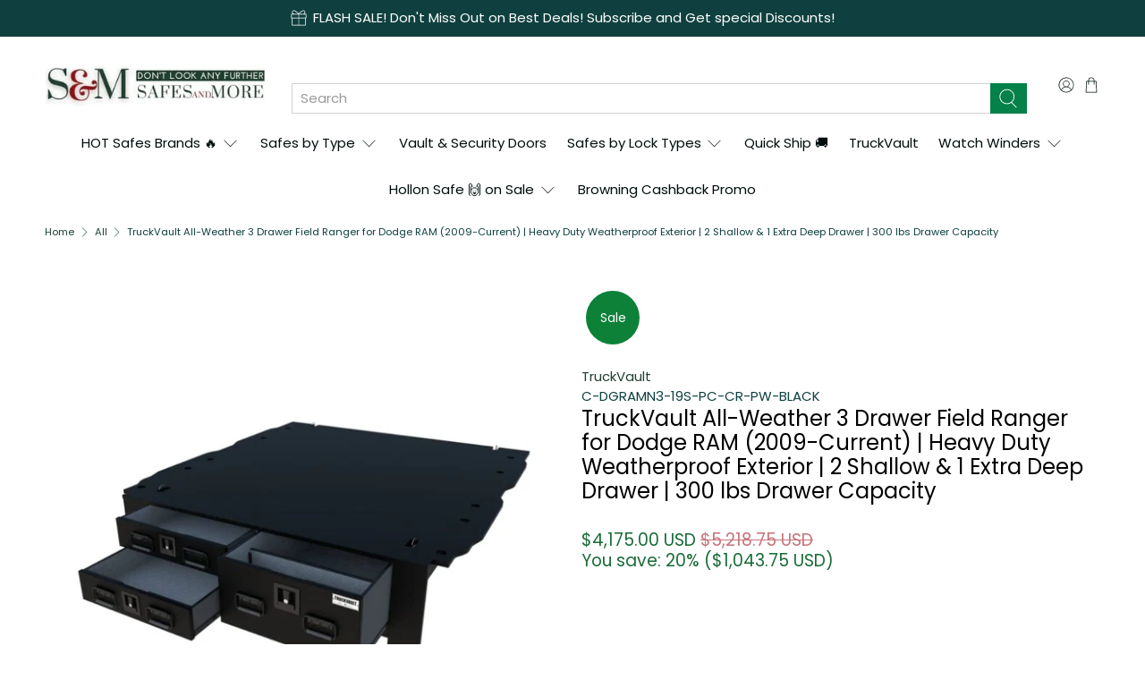

--- FILE ---
content_type: text/html; charset=utf-8
request_url: https://safesandmore.com/products/truckvault-all-weather-3-drawer-field-ranger-for-dodge-ram-2009-current-heavy-duty-weatherproof-exterior-2-shallow-1-extra-deep-drawer-300-lbs-drawer-capacity
body_size: 100218
content:


 <!doctype html>
<html class="no-js no-touch" lang="en">
<head> <!-- Infinite Options by ShopPad -->
<script>
  window.Shoppad = window.Shoppad || {},
  window.Shoppad.apps = window.Shoppad.apps || {},
  window.Shoppad.apps.infiniteoptions = window.Shoppad.apps.infiniteoptions || {},
  window.Shoppad.apps.infiniteoptions.submitPriceModCartAnyways = true;
</script>
<script src="//d1liekpayvooaz.cloudfront.net/apps/customizery/customizery.js?shop=safesandmore2.myshopify.com"></script> <!-- Added by AVADA HelpCenter FAQs --> <script>
   window.AVADA_APP_FAQS_STATUS = window.AVADA_APP_FAQS_STATUS || {};
   window.AVADA_FAQ = window.AVADA_FAQS || {};
   window.AVADA_FAQ={"categories":[{"categoryId":"5Q4uiLHcYDv1dUecuf1T","updatedAt":"2022-10-18T18:57:34.725Z","icon":"cart","featured":true,"questions":[{"title":"How long will it take to receive my order?","questionId":"vwULFr03bNubXUOKjez3","published":true,"featured":true,"index":1,"defaultQuestionId":1},{"title":"How to track my order?","questionId":"CtMquuIWcr8LrDxeEXH2","defaultQuestionId":2,"featured":true,"index":2,"published":true},{"title":"Do you ship internationally?","published":true,"featured":true,"defaultQuestionId":3,"questionId":"9FSCxS2QAmcJeXLmWT21","index":3},{"questionId":"wGZf6JzYcuSpSQmgQe3x","defaultQuestionId":4,"featured":true,"index":4,"published":true,"title":"I never got my order, what to do?"}],"question":"Order \u0026 Shipping","shopId":"fpklYGg4kVt6iEsYXLbM","published":true,"createdAt":"2022-10-11T12:07:30.944Z","index":1,"position":1,"defaultCategoryId":1},{"categoryId":"Wdd6BgYvu1UpjZbBb3qo","questions":[{"published":true,"title":"What is your return policy?","index":1,"defaultQuestionId":5,"featured":true,"questionId":"8P1mC6ph7ENcYYnXgRhE"},{"questionId":"YKB7fUP3KGokfjuoAOK6","title":"Can I exchange an item?","defaultQuestionId":6,"featured":true,"published":true,"index":2}],"published":true,"createdAt":"2022-10-11T12:07:30.945Z","defaultCategoryId":2,"shopId":"fpklYGg4kVt6iEsYXLbM","position":2,"featured":true,"index":1,"icon":"exchange","question":"Exchange \u0026 Return","updatedAt":"2022-10-18T18:57:34.726Z"}],"faqPageSetting":{"faqPageCustomCss":"","fontFamily":"Roboto","description":"Got a question? We're here to answer!","shopId":"fpklYGg4kVt6iEsYXLbM","descriptionColor":"#909090","questionBackgroundColor":"#2E67CC","theme":"avada-faq-page","answerBackgroundColor":"#F4F4F4","header":"Frequently Asked Questions","questionTextColor":"#FFFFFF","headerColor":"#17428E","answerTextColor":"#808080","categoryColor":"#17428E","q\u0026aFont":"Roboto","id":"3aioVwmi6qQRGcla4L0Y"},"questions":[{"createdAt":"2022-10-11T12:07:30.946Z","defaultCategoryId":2,"question":"What is your return policy?","answer":"\u003cp\u003ePlease check our return\/refund\/exchange policy \u003ca href=\"https:\/\/safesandmore2.myshopify.com\/policies\/refund-policy\" rel=\"noopener noreferrer\" target=\"_blank\"\u003ehere\u003c\/a\u003e.\u003c\/p\u003e","defaultQuestionId":5,"shopId":"fpklYGg4kVt6iEsYXLbM","categoryId":"Wdd6BgYvu1UpjZbBb3qo","updatedAt":"2022-10-11T12:07:31.733Z","published":true,"featured":true,"questionId":"8P1mC6ph7ENcYYnXgRhE"},{"createdAt":"2022-10-11T12:07:30.946Z","defaultCategoryId":1,"question":"Do you ship internationally?","defaultQuestionId":3,"answer":"Yes, we do ship internationally. The shipping fee may vary depending on your location.","shopId":"fpklYGg4kVt6iEsYXLbM","categoryId":"5Q4uiLHcYDv1dUecuf1T","updatedAt":"2022-10-11T12:07:31.732Z","published":true,"featured":true,"questionId":"9FSCxS2QAmcJeXLmWT21"},{"defaultCategoryId":1,"createdAt":"2022-10-11T12:07:30.946Z","defaultQuestionId":2,"answer":"\u003cp\u003ePlease track your order at our Tracking page \u003ca href=\"https:\/\/17track.net\/en\" rel=\"noopener noreferrer\" target=\"_blank\"\u003ehttps:\/\/17track.net\/en\u003c\/a\u003e\u003c\/p\u003e","question":"How to track my order?","shopId":"fpklYGg4kVt6iEsYXLbM","categoryId":"5Q4uiLHcYDv1dUecuf1T","updatedAt":"2022-10-11T12:07:31.732Z","published":true,"featured":true,"questionId":"CtMquuIWcr8LrDxeEXH2"},{"defaultCategoryId":2,"createdAt":"2022-10-11T12:07:30.947Z","defaultQuestionId":6,"answer":"\u003cp\u003eYou can exchange an item with a higher-price item or the same item with a different size. See detailed policy \u003ca href=\"https:\/\/safesandmore2.myshopify.com\/policies\/refund-policy\" rel=\"noopener noreferrer\" target=\"_blank\"\u003ehere\u003c\/a\u003e.\u003c\/p\u003e\u003c\/p\u003e","question":"Can I exchange an item?","shopId":"fpklYGg4kVt6iEsYXLbM","categoryId":"Wdd6BgYvu1UpjZbBb3qo","updatedAt":"2022-10-11T12:07:31.734Z","published":true,"featured":true,"questionId":"YKB7fUP3KGokfjuoAOK6"},{"createdAt":"2022-10-11T12:07:30.945Z","defaultCategoryId":1,"defaultQuestionId":1,"question":"How long will it take to receive my order?","shopId":"fpklYGg4kVt6iEsYXLbM","categoryId":"5Q4uiLHcYDv1dUecuf1T","updatedAt":"2022-10-11T12:07:31.731Z","answer":"Typically, it takes 3-5 business days to receive your order. We’re doing our best to deliver it promptly for you.","published":true,"featured":true,"questionId":"vwULFr03bNubXUOKjez3"},{"defaultCategoryId":1,"createdAt":"2022-10-11T12:07:30.946Z","question":"I never got my order, what to do?","defaultQuestionId":4,"answer":"Please make sure you tracked your order from our Tracking page. Or call us at hotline: 123456XXX","shopId":"fpklYGg4kVt6iEsYXLbM","categoryId":"5Q4uiLHcYDv1dUecuf1T","updatedAt":"2022-10-11T12:07:31.732Z","published":true,"featured":true,"questionId":"wGZf6JzYcuSpSQmgQe3x"}],"shop":{"plan":"free","email":"admin@safesandmore.com"},"widgetSetting":{"welcomeText":"Hi 👋","id":"bVkCApRMHnTEgfhRkuiG","brandColor":"#2B42E7","contactForm":"https:\/\/safesandmore.com\/pages\/contact","isFeaturedArticles":true,"isContactForm":false,"shopId":"fpklYGg4kVt6iEsYXLbM","removeBranding":false,"contentTextFont":"Roboto","icon":"question","whatApp":"","textFont":"Roboto","btnPopupColor":"#2B42E7","fontStore":[{"label":"Poppins","value":"Poppins"},{"value":"Mundo+Sans","label":"Mundo Sans"},{"value":"flex-icon","label":"flex-icon"}],"isPhoneCall":true,"isOrderTracking":true,"isWhatApp":false,"shopifyDomain":"safesandmore2.myshopify.com","contactMassage":"","theme":"basic","textColor":"#1D1D1D","appCss":"","email":"admin@safesandmore.com","btnColor":"#2B42E7","backBtnLabel":"Back","actionColor":"#FFFFFF","floatBtnPosition":"bottom_right","phoneCall":"18887174819","customCss":"","floatBtnLabel":"","isCustom":true,"createdAt":"2022-10-11T12:07:31.041Z","hideOnMobile":false,"isCategory":true,"textBtnColor":"#FFF","isContactMessage":true,"isContactUs":true,"description":"How can I help you?"}}
   window.AVADA_APP_FAQS_STATUS.shopId = 'fpklYGg4kVt6iEsYXLbM';
   window.AVADA_APP_FAQS_STATUS.statusFAQOnWidget = true;</script> <!-- /Added by AVADA HelpCenter FAQs -->
 
	<!-- Added by AVADA SEO Suite -->
	

<meta name="twitter:image" content="http://safesandmore.com/cdn/shop/products/truckvault-all-weather-field-ranger-for-dodge-ram-2009-current-33692738388128.jpg?v=1674469589">
    
<link rel="canonical" href="https://safesandmore.com/products/truckvault-all-weather-3-drawer-field-ranger-for-dodge-ram-2009-current-heavy-duty-weatherproof-exterior-2-shallow-1-extra-deep-drawer-300-lbs-drawer-capacity">


<!-- Added by AVADA SEO Suite: Product Structured Data -->
<script type="application/ld+json">{
"@context": "https://schema.org/",
"@type": "Product",
"@id": "https://safesandmore.com/products/truckvault-all-weather-3-drawer-field-ranger-for-dodge-ram-2009-current-heavy-duty-weatherproof-exterior-2-shallow-1-extra-deep-drawer-300-lbs-drawer-capacity",
"name": "TruckVault All-Weather 3 Drawer Field Ranger for Dodge RAM (2009-Current) | Heavy Duty Weatherproof Exterior | 2 Shallow &amp; 1 Extra Deep Drawer | 300 lbs Drawer Capacity",
"description": "**All TruckVault products are custom made** The TruckVault Field Ranger is a popular layout for professionals looking to carry a wide range of gear, whether they&#39;re a firearms instructor looking for gun storage or a hunter looking to store their bows. For uncovered pickups, our All-Weather product provides peace of mind security in knowing your sensitive gear is safe from harsh weather and crooks. 2 shallow drawers are mounted next to 1 extra deep drawer to provide a range of storage capacity and organization. We use weatherproof exterior spray coating to seal our drawers and ensure no water, dust, or heat damages your belongings. Extra gear? No problem! The TruckVault Field Ranger is ready to tackle all of your field equipment needs, no matter the size. Available with full All-Weather capability and 2,000 lbs top load capacity.TruckVault offers 8 models of All-Weather 3 Drawer Field Ranger for Pick Up:TruckVault 3 Drawer Field Ranger | Chevrolet Colorado (2015-Current)TruckVault 3 Drawer Field Ranger | Chevrolet Silverado (2019-Current)TruckVault 3 Drawer Field Ranger | Dodge RAM (2009-Current)TruckVault 3 Drawer Field Ranger | Ford F-150 (2015-2020)TruckVault 3 Drawer Field Ranger | Ford F-250/350 (2017-Current)TruckVault 3 Drawer Field Ranger | Jeep Gladiator (2020-Current)TruckVault 3 Drawer Field Ranger | Toyota Tacoma (2007-Current)TruckVault 3 Drawer Field Ranger | Toyota Tundra (2007-Current) CA Residents: See Prop 65 WarningFeaturesThree total drawers, 2 Shallow and 1 Extra DeepHeavy-duty weatherproof exterior weather coatingBulb seal and compression latch sealed drawers2,000 lbs top load capacity, 300 lbs drawer capacityMade with MDO which is strong, heat resistant, and highly customizableLocks     INCLUDEDKaba Simplex Combo with Key Override Push button combination lockWith override key lockOPTIONALKeyless Entry Fob Electronic remote fobPrice: $285Weight &amp;amp; Dimensions     Approx. Weight (lbs)130-265DimensionsApprox. Width 66 2⁄5&quot;Approx. Length 67&quot; to 75&quot;Approx. Height 16 1⁄4&quot;Drawer Count3 (2 Shallow, 1 Extra Deep)Specifications      Drawer Faces Black, Zebrawood, Walnut, Teak, &amp;amp; Mossy Oak Shadow Grass Blades Interior Carpet Colors Black, Grey, Cinder, Beige, &amp;amp; BedrugBody Made of MDO (Medium Density Overlay Panel)Locking Mechanism Combination Lock with Override KeyAccessories      OPTIONAL Additional Short Dividers In-drawer short dividerConvenient organizer for your gears and equipmentPrice: $45 Additional Long Dividers In-drawer long dividerConvenient organizer for your gears and equipmentPrice: $65 TruckVault Technology Platform Powered by internally installed power inverterProvides optional 12V, 110V and 5V USB to the interior and exterior of the drawer systemPrice: $375-$950 In-Drawer Lighting Provides 16–20 hours (battery dependent) of white or red light to help illuminate the interior of your drawersMount to the interior carpet of your drawer unit using the provided 3M Velcro strips or use the mounting bracket and corresponding screws for a more permanent fixturePrice: $35Table Extension Heavy Duty Table Extension – Slides support up to 200 lbs.Adds 4” of total height to your drawerLow Profile Table Extension – Accommodates up to 50 lbs and fully removable.Adds 2” to the overall height of your drawerPrice: $760 Magnetic Map Board Magnetic WhiteboardInstalled towards the top of drawers to preserve storage underneathPrice: $265 Drawer Foam Sturdy drawer foam inlayProtects and keeps your gear in place during travelPrice: $245Steel Shroud Durable metal housing that the drawer system rests inside, and cover the entire surface with exterior carpet or spray on Armor Coat Liner.Price: $760 Daybox Exceeds ATF all standards for temporary supervised storage of explosives &amp;amp; detonatorsAvailable in standard size: 5’HPrice: $399 Shotlock Safely locks your gun in your TruckVaultMechanical lock for ARMechanical and Electro Mechanical lock for Handgun &amp;amp; ShotgunPrice: $189Videos DownloadsProduct Catalog",
"brand": {
  "@type": "Brand",
  "name": "TruckVault"
},
"offers": {
  "@type": "Offer",
  "price": "4175.0",
  "priceCurrency": "USD",
  "itemCondition": "https://schema.org/NewCondition",
  "priceValidUntil": "null",
  "availability": "https://schema.org/InStock",
  "url": "https://safesandmore.com/products/truckvault-all-weather-3-drawer-field-ranger-for-dodge-ram-2009-current-heavy-duty-weatherproof-exterior-2-shallow-1-extra-deep-drawer-300-lbs-drawer-capacity"
},
"image": [
  "https://safesandmore.com/cdn/shop/products/truckvault-all-weather-field-ranger-for-dodge-ram-2009-current-33692738388128.jpg?v=1674469589",
  "https://safesandmore.com/cdn/shop/products/truckvault-all-weather-field-ranger-for-dodge-ram-2009-current-33686953230496.jpg?v=1674469456",
  "https://safesandmore.com/cdn/shop/products/truckvault-all-weather-field-ranger-for-dodge-ram-2009-current-33686953263264.jpg?v=1674469456",
  "https://safesandmore.com/cdn/shop/products/truckvault-all-weather-field-ranger-for-dodge-ram-2009-current-33686953296032.jpg?v=1674469456",
  "https://safesandmore.com/cdn/shop/products/truckvault-all-weather-field-ranger-for-dodge-ram-2009-current-33686953361568.jpg?v=1674469456",
  "https://safesandmore.com/cdn/shop/products/truckvault-all-weather-field-ranger-for-dodge-ram-2009-current-33686953427104.jpg?v=1674469456"
],
"releaseDate": "2023-01-23 08:09:13 -0500",
"sku": "C-DGRAMN3-19S-PC-CR-PW-BLACK",
"mpn": "C-DGRAMN3-19S-PC-CR-PW-BLACK"}</script>
<!-- /Added by AVADA SEO Suite --><!-- Added by AVADA SEO Suite: Breadcrumb Structured Data  -->
<script type="application/ld+json">{
  "@context": "https://schema.org",
  "@type": "BreadcrumbList",
  "itemListElement": [{
    "@type": "ListItem",
    "position": 1,
    "name": "Home",
    "item": "https://safesandmore.com"
  }, {
    "@type": "ListItem",
    "position": 2,
    "name": "TruckVault All-Weather 3 Drawer Field Ranger for Dodge RAM (2009-Current) | Heavy Duty Weatherproof Exterior | 2 Shallow &amp; 1 Extra Deep Drawer | 300 lbs Drawer Capacity",
    "item": "https://safesandmore.com/products/truckvault-all-weather-3-drawer-field-ranger-for-dodge-ram-2009-current-heavy-duty-weatherproof-exterior-2-shallow-1-extra-deep-drawer-300-lbs-drawer-capacity"
  }]
}
</script>
<!-- Added by AVADA SEO Suite -->

	<!-- /Added by AVADA SEO Suite --> <!-- Google Tag Manager -->
<script>(function(w,d,s,l,i){w[l]=w[l]||[];w[l].push({'gtm.start':
new Date().getTime(),event:'gtm.js'});var f=d.getElementsByTagName(s)[0],
j=d.createElement(s),dl=l!='dataLayer'?'&l='+l:'';j.async=true;j.src=
'https://www.googletagmanager.com/gtm.js?id='+i+dl;f.parentNode.insertBefore(j,f);
})(window,document,'script','dataLayer','GTM-KV634GH');</script>
<!-- End Google Tag Manager -->
<!-- Google tag (gtag.js) -->
<script async src="https://www.googletagmanager.com/gtag/js?id=G-QKTQMHJG9S"></script>
<script>
  window.dataLayer = window.dataLayer || [];
  function gtag(){dataLayer.push(arguments);}
  gtag('js', new Date());

  gtag('config', 'G-QKTQMHJG9S');
</script> <meta charset="utf-8"> <meta http-equiv="cleartype" content="on"> <meta name="robots" content="index,follow"> <meta name="viewport" content="width=device-width,initial-scale=1"> <meta name="theme-color" content="#ffffff"> <link rel="canonical" href="https://safesandmore.com/products/truckvault-all-weather-3-drawer-field-ranger-for-dodge-ram-2009-current-heavy-duty-weatherproof-exterior-2-shallow-1-extra-deep-drawer-300-lbs-drawer-capacity"><!-- Avada Size Chart Script -->
 
<script src="//safesandmore.com/cdn/shop/t/32/assets/size-chart-data.js?v=118201800560563884051746091355" defer='defer'></script>

    
    
  





<script>
  const AVADA_SC = {};
  AVADA_SC.product = {"id":7711393448096,"title":"TruckVault All-Weather 3 Drawer Field Ranger for Dodge RAM (2009-Current) | Heavy Duty Weatherproof Exterior | 2 Shallow \u0026 1 Extra Deep Drawer | 300 lbs Drawer Capacity","handle":"truckvault-all-weather-3-drawer-field-ranger-for-dodge-ram-2009-current-heavy-duty-weatherproof-exterior-2-shallow-1-extra-deep-drawer-300-lbs-drawer-capacity","description":"\u003cmeta charset=\"utf-8\"\u003e\n\u003cdiv style=\"text-align: center;\"\u003e\n\u003cmeta charset=\"utf-8\"\u003e\n\u003cstrong data-mce-fragment=\"1\"\u003e**All TruckVault products are custom\u003cspan\u003e \u003c\/span\u003emade**\u003c\/strong\u003e\n\u003c\/div\u003e\n\u003cbr\u003e\n\u003cdiv style=\"text-align: center;\"\u003e\n\u003cmeta charset=\"utf-8\"\u003e \u003ciframe title=\"YouTube video player\" src=\"https:\/\/www.youtube.com\/embed\/p2wIMB-vxH4\" height=\"315\" width=\"420\" allowfullscreen=\"\" allow=\"accelerometer; autoplay; clipboard-write; encrypted-media; gyroscope; picture-in-picture; web-share\" frameborder=\"0\"\u003e\u003c\/iframe\u003e\n\u003c\/div\u003e\n\u003cdiv\u003e\u003cbr\u003e\u003c\/div\u003e\n\u003cdiv\u003e\u003cstrong data-mce-fragment=\"1\"\u003e\u003cimg style=\"display: block; margin-left: auto; margin-right: auto;\" src=\"https:\/\/cdn.shopify.com\/s\/files\/1\/0607\/3021\/2512\/files\/TruckVault_Authorized_Dealer_Logo_480x480.jpg?v=1672928682\" alt=\"\" data-mce-fragment=\"1\" data-mce-selected=\"1\" data-mce-src=\"https:\/\/cdn.shopify.com\/s\/files\/1\/0607\/3021\/2512\/files\/TruckVault_Authorized_Dealer_Logo_480x480.jpg?v=1672928682\"\u003e\u003c\/strong\u003e\u003c\/div\u003e\n\u003cdiv\u003e\n\u003cstrong data-mce-fragment=\"1\"\u003e\u003c\/strong\u003e\u003cbr\u003e\n\u003c\/div\u003e\n\u003cdiv\u003e\n\u003cstrong data-mce-fragment=\"1\"\u003e\u003c\/strong\u003e\u003cbr\u003e\n\u003c\/div\u003e\n\u003cdiv\u003e\n\u003cdiv\u003e\n\u003cp\u003eThe \u003cstrong\u003eTruckVault Field Ranger\u003c\/strong\u003e is a popular layout for professionals looking to carry a wide range of gear, whether they're a firearms instructor looking for gun storage or a hunter looking to store their bows. For uncovered pickups, our All-Weather product provides peace of mind security in knowing your sensitive gear is safe from harsh weather and crooks. 2 shallow drawers are mounted next to 1 extra deep drawer to provide a range of storage capacity and organization. \u003cstrong\u003eWe use weatherproof exterior spray coating to seal our drawers and ensure no water, dust, or heat damages your belongings\u003c\/strong\u003e. Extra gear? No problem! The TruckVault Field Ranger is ready to tackle all of your field equipment needs, no matter the size. Available with full All-Weather capability and 2,000 lbs top load capacity.\u003c\/p\u003e\n\u003cp\u003e\u003cstrong\u003eTruckVault\u003c\/strong\u003e\u003cspan\u003e offers \u003cstrong\u003e8\u003c\/strong\u003e\u003c\/span\u003e\u003cstrong\u003e models\u003c\/strong\u003e\u003cspan\u003e of \u003cstrong\u003eAll-Weather 3 Drawer Field Ranger\u003c\/strong\u003e \u003cstrong\u003efor\u003c\/strong\u003e\u003c\/span\u003e\u003cstrong\u003e Pick Up\u003c\/strong\u003e\u003cspan\u003e:\u003c\/span\u003e\u003c\/p\u003e\n\u003cul\u003e\n\u003cli\u003e\u003cspan style=\"text-decoration: underline;\"\u003e\u003ca href=\"https:\/\/safesandmore.com\/products\/truckvault-all-weather-3-drawer-field-ranger-for-chevrolet-colorado-2015-current-heavy-duty-weatherproof-exterior-2-shallow-1-extra-deep-drawer-300-lbs-drawer-capacity\" target=\"_blank\"\u003e\u003cstrong\u003eTruckVault 3 Drawer Field Ranger\u003c\/strong\u003e | Chevrolet Colorado (2015-Current)\u003c\/a\u003e\u003c\/span\u003e\u003c\/li\u003e\n\u003cli\u003e\u003cspan style=\"text-decoration: underline;\"\u003e\u003ca href=\"https:\/\/safesandmore.com\/products\/truckvault-all-weather-3-drawer-field-ranger-for-chevrolet-silverado-2019-current-heavy-duty-weatherproof-exterior-2-shallow-1-extra-deep-drawer-300-lbs-drawer-capacity\" target=\"_blank\"\u003e\u003cstrong\u003eTruckVault 3 Drawer Field Ranger\u003c\/strong\u003e | Chevrolet Silverado (2019-Current)\u003c\/a\u003e\u003c\/span\u003e\u003c\/li\u003e\n\u003cli\u003e\u003cspan style=\"text-decoration: underline;\"\u003e\u003ca href=\"https:\/\/safesandmore.com\/products\/truckvault-all-weather-3-drawer-field-ranger-for-dodge-ram-2009-current-heavy-duty-weatherproof-exterior-2-shallow-1-extra-deep-drawer-300-lbs-drawer-capacity\" target=\"_blank\"\u003e\u003cstrong\u003eTruckVault 3 Drawer Field Ranger\u003c\/strong\u003e | Dodge RAM (2009-Current)\u003c\/a\u003e\u003c\/span\u003e\u003c\/li\u003e\n\u003cli\u003e\u003cspan style=\"text-decoration: underline;\"\u003e\u003ca href=\"https:\/\/safesandmore.com\/products\/truckvault-all-weather-3-drawer-field-ranger-for-ford-f-150-2015-2020-heavy-duty-weatherproof-exterior-2-shallow-1-extra-deep-drawer-300-lbs-drawer-capacity\" target=\"_blank\"\u003e\u003cstrong\u003eTruckVault 3 Drawer Field Ranger\u003c\/strong\u003e | Ford F-150 (2015-2020)\u003c\/a\u003e\u003c\/span\u003e\u003c\/li\u003e\n\u003cli\u003e\u003cspan style=\"text-decoration: underline;\"\u003e\u003ca href=\"https:\/\/safesandmore.com\/products\/truckvault-all-weather-3-drawer-field-ranger-for-ford-f-250-350-2017-current-heavy-duty-weatherproof-exterior-2-shallow-1-extra-deep-drawer-300-lbs-drawer-capacity\" target=\"_blank\"\u003e\u003cstrong\u003eTruckVault 3 Drawer Field Ranger\u003c\/strong\u003e | Ford F-250\/350 (2017-Current)\u003c\/a\u003e\u003c\/span\u003e\u003c\/li\u003e\n\u003cli\u003e\u003cspan style=\"text-decoration: underline;\"\u003e\u003ca href=\"https:\/\/safesandmore.com\/products\/truckvault-all-weather-3-drawer-field-ranger-for-jeep-gladiator-2020-current-heavy-duty-weatherproof-exterior-2-shallow-1-extra-deep-drawer-300-lbs-drawer-capacity\" target=\"_blank\"\u003e\u003cstrong\u003eTruckVault 3 Drawer Field Ranger\u003c\/strong\u003e | Jeep Gladiator (2020-Current)\u003c\/a\u003e\u003c\/span\u003e\u003c\/li\u003e\n\u003cli\u003e\u003cspan style=\"text-decoration: underline;\"\u003e\u003ca href=\"https:\/\/safesandmore.com\/products\/truckvault-all-weather-3-drawer-field-ranger-for-toyota-tacoma-2007-current-heavy-duty-weatherproof-exterior-2-shallow-1-extra-deep-drawer-300-lbs-drawer-capacity\" target=\"_blank\"\u003e\u003cstrong\u003eTruckVault 3 Drawer Field Ranger\u003c\/strong\u003e | Toyota Tacoma (2007-Current)\u003c\/a\u003e\u003c\/span\u003e\u003c\/li\u003e\n\u003cli\u003e\u003cspan style=\"text-decoration: underline;\"\u003e\u003ca href=\"https:\/\/safesandmore.com\/products\/truckvault-all-weather-3-drawer-field-ranger-for-toyota-tundra-2007-current-heavy-duty-weatherproof-exterior-2-shallow-1-extra-deep-drawer-300-lbs-drawer-capacity\" target=\"_blank\"\u003e\u003cstrong\u003eTruckVault 3 Drawer Field Ranger\u003c\/strong\u003e | Toyota Tundra (2007-Current)\u003c\/a\u003e\u003c\/span\u003e\u003c\/li\u003e\n\u003c\/ul\u003e\n\u003cul\u003e\u003c\/ul\u003e\n\u003cp\u003e \u003c\/p\u003e\n\u003cp\u003e\u003cmeta charset=\"utf-8\"\u003e\u003cspan\u003eCA Residents: See \u003c\/span\u003e\u003cspan style=\"text-decoration: underline;\" data-mce-style=\"text-decoration: underline;\"\u003e\u003ca href=\"https:\/\/safesandmore.com\/pages\/california-prop-65-warning\" data-mce-fragment=\"1\" target=\"_blank\" data-mce-href=\"https:\/\/safesandmore.com\/pages\/california-prop-65-warning\"\u003eProp 65 Warning\u003c\/a\u003e\u003c\/span\u003e\u003c\/p\u003e\n\u003ch2\u003eFeatures\u003c\/h2\u003e\n\u003cul\u003e\n\u003cli\u003eThree total drawers, 2 Shallow and 1 Extra Deep\u003c\/li\u003e\n\u003cli\u003eHeavy-duty weatherproof exterior weather coating\u003c\/li\u003e\n\u003cli\u003eBulb seal and compression latch sealed drawers\u003c\/li\u003e\n\u003cli\u003e2,000 lbs top load capacity, 300 lbs drawer capacity\u003c\/li\u003e\n\u003cli\u003eMade with MDO which is strong, heat resistant, and highly customizable\u003c\/li\u003e\n\u003c\/ul\u003e\n\u003ch2\u003eLocks\u003c\/h2\u003e\n\u003c\/div\u003e\n\u003c\/div\u003e\n\u003cstyle type=\"text\/css\"\u003e\u003c!--\ntd {border: 1px solid #cccccc;}br {mso-data-placement:same-cell;}\n--\u003e\u003c\/style\u003e\n\u003cstyle type=\"text\/css\"\u003e\u003c!--\ntd {border: 1px solid #cccccc;}br {mso-data-placement:same-cell;}\n--\u003e\u003c\/style\u003e\n\u003cdiv\u003e\n\u003ctable border=\"1\" dir=\"ltr\" cellpadding=\"0\" cellspacing=\"0\" xmlns=\"http:\/\/www.w3.org\/1999\/xhtml\"\u003e\n\u003ccolgroup\u003e \u003ccol width=\"152\"\u003e \u003ccol width=\"152\"\u003e \u003ccol width=\"152\"\u003e \u003ccol width=\"152\"\u003e \u003c\/colgroup\u003e\n\u003ctbody\u003e\n\u003ctr\u003e\n\u003ctd data-sheets-value='{\"1\":2,\"2\":\"INCLUDED\"}' colspan=\"4\" rowspan=\"1\" style=\"text-align: center;\"\u003e\u003cstrong\u003eINCLUDED\u003c\/strong\u003e\u003c\/td\u003e\n\u003c\/tr\u003e\n\u003ctr\u003e\n\u003ctd colspan=\"2\" rowspan=\"1\" style=\"text-align: center;\"\u003e\u003cimg alt=\"\" src=\"https:\/\/cdn.shopify.com\/s\/files\/1\/0607\/3021\/2512\/files\/Details_LockOptions_b8586041-9e01-47d2-8ee0-8cb68650c6a3_480x480.jpg?v=1674218192\"\u003e\u003c\/td\u003e\n\u003ctd data-sheets-value='{\"1\":2,\"2\":\"Kaba Simplex Combo with Key Override\\r\\nPush button combination lock\\r\\nWith override key lock\"}' colspan=\"2\" rowspan=\"1\"\u003e\n\u003cstrong\u003eKaba Simplex Combo with Key Override\u003c\/strong\u003e \u003cbr\u003e\n\u003cul\u003e\n\u003cli\u003ePush button combination lock\u003c\/li\u003e\n\u003cli\u003eWith override key lock\u003c\/li\u003e\n\u003c\/ul\u003e\n\u003c\/td\u003e\n\u003c\/tr\u003e\n\u003ctr\u003e\n\u003ctd data-sheets-value='{\"1\":2,\"2\":\"OPTIONAL\"}' colspan=\"4\" rowspan=\"1\" style=\"text-align: center;\"\u003e\u003cstrong\u003eOPTIONAL\u003c\/strong\u003e\u003c\/td\u003e\n\u003c\/tr\u003e\n\u003ctr\u003e\n\u003ctd colspan=\"2\" rowspan=\"1\" style=\"text-align: center;\"\u003e\u003cimg alt=\"\" src=\"https:\/\/cdn.shopify.com\/s\/files\/1\/0607\/3021\/2512\/files\/Details_LockOptions_480x480.jpg?v=1674218110\" width=\"199\" height=\"199\"\u003e\u003c\/td\u003e\n\u003ctd data-sheets-value='{\"1\":2,\"2\":\"Keyless Entry Fob\\r\\nElectronic remote fob\\r\\nPrice: $285\"}' colspan=\"2\" rowspan=\"1\"\u003e\n\u003cstrong\u003eKeyless Entry Fob\u003c\/strong\u003e \u003cbr\u003e\n\u003cul\u003e\n\u003cli\u003eElectronic remote fob\u003c\/li\u003e\n\u003cli\u003e\u003cstrong\u003ePrice: $285\u003c\/strong\u003e\u003c\/li\u003e\n\u003c\/ul\u003e\n\u003c\/td\u003e\n\u003c\/tr\u003e\n\u003c\/tbody\u003e\n\u003c\/table\u003e\n\u003ch2\u003eWeight \u0026amp; Dimensions\u003cbr\u003e\n\u003c\/h2\u003e\n\u003c\/div\u003e\n\u003cstyle type=\"text\/css\"\u003e\u003c!--\n#weight-table td{text-align:center;} \n  \u003c!--\ntd {border: 1px solid #cccccc;}br {mso-data-placement:same-cell;}\n--\u003e\u003c\/style\u003e\n\u003cdiv\u003e\n\u003ctable border=\"1\" dir=\"ltr\" cellpadding=\"0\" cellspacing=\"0\" xmlns=\"http:\/\/www.w3.org\/1999\/xhtml\" id=\"weight-table\"\u003e\n\u003ccolgroup\u003e \u003ccol width=\"152\"\u003e \u003ccol width=\"152\"\u003e \u003ccol width=\"152\"\u003e \u003ccol width=\"152\"\u003e \u003c\/colgroup\u003e\n\u003ctbody\u003e\n\u003ctr\u003e\n\u003ctd data-sheets-value='{\"1\":2,\"2\":\"Approx. Weight (lbs)\"}' colspan=\"2\" rowspan=\"1\" style=\"text-align: center;\"\u003e\u003cstrong\u003eApprox. Weight (lbs)\u003c\/strong\u003e\u003c\/td\u003e\n\u003ctd colspan=\"2\" rowspan=\"1\" style=\"text-align: center;\"\u003e130-265\u003c\/td\u003e\n\u003c\/tr\u003e\n\u003ctr style=\"text-align: center;\"\u003e\n\u003ctd data-sheets-value='{\"1\":2,\"2\":\"Dimensions\"}' colspan=\"4\" rowspan=\"1\"\u003e\u003cstrong\u003eDimensions\u003c\/strong\u003e\u003c\/td\u003e\n\u003c\/tr\u003e\n\u003ctr style=\"text-align: center;\"\u003e\n\u003ctd data-sheets-value='{\"1\":2,\"2\":\"Approx. Width\"}' colspan=\"2\" rowspan=\"1\"\u003eApprox. Width\u003c\/td\u003e\n\u003ctd colspan=\"2\" rowspan=\"1\"\u003e\n\u003cmeta charset=\"utf-8\"\u003e \u003cspan data-mce-fragment=\"1\"\u003e66 \u003c\/span\u003e\u003csup data-mce-fragment=\"1\"\u003e2\u003c\/sup\u003e\u003cspan data-mce-fragment=\"1\"\u003e⁄\u003c\/span\u003e\u003csub data-mce-fragment=\"1\"\u003e5\u003c\/sub\u003e\u003cspan data-mce-fragment=\"1\"\u003e\"\u003c\/span\u003e\n\u003c\/td\u003e\n\u003c\/tr\u003e\n\u003ctr style=\"text-align: center;\"\u003e\n\u003ctd data-sheets-value='{\"1\":2,\"2\":\"Approx. Length\"}' colspan=\"2\" rowspan=\"1\"\u003eApprox. Length\u003c\/td\u003e\n\u003ctd colspan=\"2\" rowspan=\"1\"\u003e\n\u003cmeta charset=\"utf-8\"\u003e \u003cspan mce-data-marked=\"1\"\u003e67\u003c\/span\u003e\u003cspan\u003e\" to 75\"\u003c\/span\u003e\n\u003c\/td\u003e\n\u003c\/tr\u003e\n\u003ctr style=\"text-align: center;\"\u003e\n\u003ctd data-sheets-value='{\"1\":2,\"2\":\"Standard Drawer Depth\"}' colspan=\"2\" rowspan=\"1\"\u003eApprox. Height\u003cbr\u003e\n\u003c\/td\u003e\n\u003ctd colspan=\"2\" rowspan=\"1\"\u003e\n\u003cmeta charset=\"utf-8\"\u003e \u003cspan\u003e16 \u003c\/span\u003e\u003csup data-mce-fragment=\"1\"\u003e1\u003c\/sup\u003e\u003cspan\u003e⁄\u003c\/span\u003e\u003csub data-mce-fragment=\"1\"\u003e4\u003c\/sub\u003e\u003cspan\u003e\"\u003c\/span\u003e\n\u003c\/td\u003e\n\u003c\/tr\u003e\n\u003ctr\u003e\n\u003ctd data-sheets-value='{\"1\":2,\"2\":\"Drawer Count\"}' colspan=\"2\" rowspan=\"1\" style=\"text-align: center;\"\u003eDrawer Count\u003c\/td\u003e\n\u003ctd colspan=\"2\" rowspan=\"1\" style=\"text-align: center;\"\u003e3 (2 Shallow, 1 Extra Deep)\u003c\/td\u003e\n\u003c\/tr\u003e\n\u003c\/tbody\u003e\n\u003c\/table\u003e\n\u003ch2\u003eSpecifications\u003c\/h2\u003e\n\u003c\/div\u003e\n\u003cstyle type=\"text\/css\"\u003e\u003c!--\n#spec-table td{text-align:center;}\n  \u003c!--\ntd {border: 1px solid #cccccc;}br {mso-data-placement:same-cell;}\n--\u003e\u003c\/style\u003e\n\u003cdiv\u003e\n\u003cdiv\u003e\n\u003ctable border=\"1\" dir=\"ltr\" cellpadding=\"0\" cellspacing=\"0\" xmlns=\"http:\/\/www.w3.org\/1999\/xhtml\" id=\"spec-table\"\u003e\n\u003ccolgroup\u003e \u003ccol width=\"152\"\u003e \u003ccol width=\"152\"\u003e \u003ccol width=\"152\"\u003e \u003ccol width=\"152\"\u003e \u003c\/colgroup\u003e\n\u003ctbody\u003e\n\u003ctr\u003e\n\u003ctd data-sheets-value='{\"1\":2,\"2\":\"Color\"}' colspan=\"2\" rowspan=\"1\" style=\"text-align: center;\"\u003e\n\u003cmeta charset=\"utf-8\"\u003e \u003cspan\u003eDrawer Faces\u003c\/span\u003e\n\u003c\/td\u003e\n\u003ctd colspan=\"2\" rowspan=\"1\" style=\"text-align: center;\"\u003e\n\u003cmeta charset=\"utf-8\"\u003e \u003cspan\u003eBlack, Zebrawood, Walnut, Teak, \u0026amp; Mossy Oak Shadow Grass Blades\u003c\/span\u003e\n\u003c\/td\u003e\n\u003c\/tr\u003e\n\u003ctr style=\"text-align: center;\"\u003e\n\u003ctd data-sheets-value='{\"1\":2,\"2\":\"Body\"}' colspan=\"2\" rowspan=\"1\"\u003e\n\u003cmeta charset=\"utf-8\"\u003e \u003cspan\u003eInterior Carpet Colors\u003c\/span\u003e\n\u003c\/td\u003e\n\u003ctd colspan=\"2\" rowspan=\"1\"\u003e\n\u003cmeta charset=\"utf-8\"\u003e \u003cspan\u003eBlack, Grey, Cinder, Beige, \u0026amp; Bedrug\u003c\/span\u003e\n\u003c\/td\u003e\n\u003c\/tr\u003e\n\u003ctr style=\"text-align: center;\"\u003e\n\u003ctd data-sheets-value='{\"1\":2,\"2\":\"Locking Mechanism\"}' colspan=\"2\" rowspan=\"1\"\u003eBody\u003cbr\u003e\n\u003c\/td\u003e\n\u003ctd colspan=\"2\" rowspan=\"1\"\u003e\n\u003cmeta charset=\"utf-8\"\u003e \u003cspan\u003eMade of MDO (Medium Density Overlay Panel)\u003c\/span\u003e\n\u003c\/td\u003e\n\u003c\/tr\u003e\n\u003ctr style=\"text-align: center;\"\u003e\n\u003ctd data-sheets-value='{\"1\":2,\"2\":\"Relocker Type\"}' colspan=\"2\" rowspan=\"1\"\u003eLocking Mechanism\u003cbr\u003e\n\u003c\/td\u003e\n\u003ctd colspan=\"2\" rowspan=\"1\"\u003e\n\u003cmeta charset=\"utf-8\"\u003e \u003cspan\u003eCombination Lock with Override Key\u003c\/span\u003e\n\u003c\/td\u003e\n\u003c\/tr\u003e\n\u003c\/tbody\u003e\n\u003c\/table\u003e\n\u003ch2\u003eAccessories \u003c\/h2\u003e\n\u003c\/div\u003e\n\u003c\/div\u003e\n\u003cstyle type=\"text\/css\"\u003e\u003c!--\ntd {border: 1px solid #cccccc;}br {mso-data-placement:same-cell;}\n--\u003e\u003c\/style\u003e\n\u003cdiv\u003e\n\u003ctable border=\"1\" dir=\"ltr\" cellpadding=\"0\" cellspacing=\"0\" xmlns=\"http:\/\/www.w3.org\/1999\/xhtml\"\u003e\n\u003ccolgroup\u003e \u003ccol width=\"152\"\u003e \u003ccol width=\"152\"\u003e \u003ccol width=\"152\"\u003e \u003ccol width=\"152\"\u003e \u003c\/colgroup\u003e\n\u003ctbody\u003e\n\u003ctr\u003e\n\u003ctd data-sheets-value='{\"1\":2,\"2\":\"OPTIONAL\"}' colspan=\"4\" rowspan=\"1\" style=\"text-align: center;\"\u003e\u003cstrong\u003eOPTIONAL\u003c\/strong\u003e\u003c\/td\u003e\n\u003c\/tr\u003e\n\u003ctr\u003e\n\u003ctd colspan=\"2\" rowspan=\"1\" style=\"text-align: center;\"\u003e\n\u003cmeta charset=\"utf-8\"\u003e \u003cimg alt=\"\" src=\"https:\/\/cdn.shopify.com\/s\/files\/1\/0607\/3021\/2512\/files\/Dividers_Short_1_480x480.jpg?v=1673277512\" width=\"222\" height=\"141\" data-mce-selected=\"1\"\u003e\n\u003c\/td\u003e\n\u003ctd data-sheets-value='{\"1\":2,\"2\":\"Additional Short Dividers \\r\\nIn-drawer short divider \\r\\nConvenient organizer for your gears and equipment \\r\\nPrice: $45\"}' colspan=\"2\" rowspan=\"1\"\u003e\n\u003cstrong\u003eAdditional Short Dividers\u003c\/strong\u003e \u003cbr\u003e\n\u003cul\u003e\n\u003cli\u003eIn-drawer short divider\u003c\/li\u003e\n\u003cli\u003eConvenient organizer for your gears and equipment\u003c\/li\u003e\n\u003cli\u003e\u003cstrong\u003ePrice: $45\u003c\/strong\u003e\u003c\/li\u003e\n\u003c\/ul\u003e\n\u003c\/td\u003e\n\u003c\/tr\u003e\n\u003ctr\u003e\n\u003ctd colspan=\"2\" rowspan=\"1\" style=\"text-align: center;\"\u003e\n\u003cmeta charset=\"utf-8\"\u003e \u003cimg alt=\"\" src=\"https:\/\/cdn.shopify.com\/s\/files\/1\/0607\/3021\/2512\/files\/Dividers_Long_1_480x480.jpg?v=1673277552\" width=\"225\" height=\"142\" data-mce-selected=\"1\"\u003e\n\u003c\/td\u003e\n\u003ctd data-sheets-value='{\"1\":2,\"2\":\"Additional Long Dividers \\r\\nIn-drawer long divider \\r\\nConvenient organizer for your gears and equipment \\r\\nPrice: $65\"}' colspan=\"2\" rowspan=\"1\"\u003e\n\u003cstrong\u003eAdditional Long Dividers\u003c\/strong\u003e \u003cbr\u003e\n\u003cul\u003e\n\u003cli\u003eIn-drawer long divider\u003c\/li\u003e\n\u003cli\u003eConvenient organizer for your gears and equipment\u003c\/li\u003e\n\u003cli\u003e\u003cstrong\u003ePrice: $65\u003c\/strong\u003e\u003c\/li\u003e\n\u003c\/ul\u003e\n\u003c\/td\u003e\n\u003c\/tr\u003e\n\u003ctr\u003e\n\u003ctd colspan=\"2\" rowspan=\"1\" style=\"text-align: center;\"\u003e\n\u003cmeta charset=\"utf-8\"\u003e \u003cimg height=\"179\" width=\"227\" src=\"https:\/\/cdn.shopify.com\/s\/files\/1\/0607\/3021\/2512\/files\/TruckVaultTTP_480x480.png?v=1674232534\" alt=\"\"\u003e\n\u003c\/td\u003e\n\u003ctd data-sheets-value='{\"1\":2,\"2\":\"TruckVault Technology Platform\\r\\nPowered by internally installed power inverter\\r\\nProvides optional 12V, 110V and 5V USB to the interior and exterior of the drawer system\\r\\nPrice: $375-$950\"}' colspan=\"2\" rowspan=\"1\"\u003e\n\u003cstrong\u003eTruckVault Technology Platform\u003c\/strong\u003e \u003cbr\u003e\n\u003cul\u003e\n\u003cli\u003ePowered by internally installed power inverter\u003c\/li\u003e\n\u003cli\u003eProvides optional 12V, 110V and 5V USB to the interior and exterior of the drawer system\u003c\/li\u003e\n\u003cli\u003e\u003cstrong\u003ePrice: $375-$950\u003c\/strong\u003e\u003c\/li\u003e\n\u003c\/ul\u003e\n\u003c\/td\u003e\n\u003c\/tr\u003e\n\u003ctr\u003e\n\u003ctd colspan=\"2\" rowspan=\"1\" style=\"text-align: center;\"\u003e\n\u003cmeta charset=\"utf-8\"\u003e \u003cimg height=\"223\" width=\"224\" src=\"https:\/\/cdn.shopify.com\/s\/files\/1\/0607\/3021\/2512\/files\/in-drawerlighting2_86ae3f4b-cd78-49ae-ae89-22472a348873_480x480.jpg?v=1673277908\" alt=\"\" data-mce-selected=\"1\"\u003e\n\u003c\/td\u003e\n\u003ctd data-sheets-value='{\"1\":2,\"2\":\"In-Drawer Lighting \\nProvides 16–20 hours (battery dependent) of white or red light to help illuminate the interior of your drawers \\nMount to the interior carpet of your drawer unit using the provided 3M Velcro strips or use the mounting bracket and corresponding screws for a more permanent fixture \\nPrice: $35\"}' colspan=\"2\" rowspan=\"1\"\u003e\n\u003cstrong\u003eIn-Drawer Lighting\u003c\/strong\u003e \u003cbr\u003e\n\u003cul\u003e\n\u003cli\u003eProvides 16–20 hours (battery dependent) of white or red light to help illuminate the interior of your drawers\u003c\/li\u003e\n\u003cli\u003eMount to the interior carpet of your drawer unit using the provided 3M Velcro strips or use the mounting bracket and corresponding screws for a more permanent fixture\u003c\/li\u003e\n\u003cli\u003e\u003cstrong\u003ePrice: $35\u003c\/strong\u003e\u003c\/li\u003e\n\u003c\/ul\u003e\n\u003c\/td\u003e\n\u003c\/tr\u003e\n\u003ctr\u003e\n\u003ctd colspan=\"2\" rowspan=\"1\" style=\"text-align: center;\"\u003e\u003cimg height=\"245\" width=\"227\" src=\"https:\/\/cdn.shopify.com\/s\/files\/1\/0607\/3021\/2512\/files\/Details_TableExtension_480x480.jpg?v=1674071543\" alt=\"\"\u003e\u003c\/td\u003e\n\u003ctd data-sheets-value='{\"1\":2,\"2\":\"Table Extension\\r\\nHeavy Duty Table Extension – Slides support up to 200 lbs.\\r\\nAdds 4” of total height to your drawer\\r\\nLow Profile Table Extension – Accommodates up to 50 lbs and fully removable.\\r\\nAdds 2” to the overall height of your drawer\\r\\nPrice: $760\\r\"}' colspan=\"2\" rowspan=\"1\"\u003e\n\u003cstrong\u003eTable Extension\u003c\/strong\u003e \u003cbr\u003e\n\u003cul\u003e\n\u003cli\u003eHeavy Duty Table Extension – Slides support up to 200 lbs.\u003c\/li\u003e\n\u003cli\u003eAdds 4” of total height to your drawer\u003c\/li\u003e\n\u003cli\u003eLow Profile Table Extension – Accommodates up to 50 lbs and fully removable.\u003c\/li\u003e\n\u003cli\u003eAdds 2” to the overall height of your drawer\u003c\/li\u003e\n\u003cli\u003e\u003cstrong\u003ePrice: $760\u003c\/strong\u003e\u003c\/li\u003e\n\u003c\/ul\u003e\n\u003c\/td\u003e\n\u003c\/tr\u003e\n\u003ctr\u003e\n\u003ctd colspan=\"2\" rowspan=\"1\" style=\"text-align: center;\"\u003e\n\u003cmeta charset=\"utf-8\"\u003e \u003cimg height=\"220\" width=\"294\" src=\"https:\/\/cdn.shopify.com\/s\/files\/1\/0607\/3021\/2512\/files\/magneticmapboard_480x480.png?v=1673278692\" alt=\"\" data-mce-selected=\"1\"\u003e\n\u003c\/td\u003e\n\u003ctd data-sheets-value='{\"1\":2,\"2\":\"Magnetic Map Board \\r\\nMagnetic Whiteboard \\r\\nInstalled towards the top of drawers to preserve storage underneath \\r\\nPrice: $265\\r\"}' colspan=\"2\" rowspan=\"1\"\u003e\n\u003cstrong\u003eMagnetic Map Board\u003c\/strong\u003e \u003cbr\u003e\n\u003cul\u003e\n\u003cli\u003eMagnetic Whiteboard\u003c\/li\u003e\n\u003cli\u003eInstalled towards the top of drawers to preserve storage underneath\u003c\/li\u003e\n\u003cli\u003e\u003cstrong\u003ePrice: $265\u003c\/strong\u003e\u003c\/li\u003e\n\u003c\/ul\u003e\n\u003c\/td\u003e\n\u003c\/tr\u003e\n\u003ctr\u003e\n\u003ctd colspan=\"2\" rowspan=\"1\" style=\"text-align: center;\"\u003e\n\u003cmeta charset=\"utf-8\"\u003e \u003cimg alt=\"\" src=\"https:\/\/cdn.shopify.com\/s\/files\/1\/0607\/3021\/2512\/files\/Drawerfoam_480x480.jpg?v=1673278277\" width=\"230\" height=\"215\" data-mce-selected=\"1\"\u003e\n\u003c\/td\u003e\n\u003ctd data-sheets-value='{\"1\":2,\"2\":\"Drawer Foam \\r\\nSturdy drawer foam inlay \\r\\nProtects and keeps your gear in place during travel \\r\\nPrice: $245\\r\"}' colspan=\"2\" rowspan=\"1\"\u003e\n\u003cstrong\u003eDrawer Foam\u003c\/strong\u003e \u003cbr\u003e\n\u003cul\u003e\n\u003cli\u003eSturdy drawer foam inlay\u003c\/li\u003e\n\u003cli\u003eProtects and keeps your gear in place during travel\u003c\/li\u003e\n\u003cli\u003e\u003cstrong\u003ePrice: $245\u003c\/strong\u003e\u003c\/li\u003e\n\u003c\/ul\u003e\n\u003c\/td\u003e\n\u003c\/tr\u003e\n\u003ctr\u003e\n\u003ctd colspan=\"2\" rowspan=\"1\" style=\"text-align: center;\"\u003e\u003cimg height=\"225\" width=\"230\" src=\"https:\/\/cdn.shopify.com\/s\/files\/1\/0607\/3021\/2512\/files\/Details_SteelShroud_480x480.jpg?v=1674071659\" alt=\"\"\u003e\u003c\/td\u003e\n\u003ctd data-sheets-value='{\"1\":2,\"2\":\"Steel Shroud\\r\\nDurable metal housing that the drawer system rests inside, and cover the entire surface with exterior carpet or spray on Armor Coat Liner.\\r\\nPrice: $595\\r\"}' colspan=\"2\" rowspan=\"1\"\u003e\n\u003cstrong\u003eSteel Shroud\u003c\/strong\u003e \u003cbr\u003e\n\u003cul\u003e\n\u003cli\u003eDurable metal housing that the drawer system rests inside, and cover the entire surface with exterior carpet or spray on Armor Coat Liner.\u003c\/li\u003e\n\u003cli\u003e\u003cstrong\u003ePrice: $\u003cmeta charset=\"utf-8\"\u003e760\u003c\/strong\u003e\u003c\/li\u003e\n\u003c\/ul\u003e\n\u003c\/td\u003e\n\u003c\/tr\u003e\n\u003ctr\u003e\n\u003ctd colspan=\"2\" rowspan=\"1\" style=\"text-align: center;\"\u003e\n\u003cmeta charset=\"utf-8\"\u003e \u003cimg height=\"129\" width=\"241\" src=\"https:\/\/cdn.shopify.com\/s\/files\/1\/0607\/3021\/2512\/files\/daybox2_480x480.png?v=1673278618\" alt=\"\" data-mce-selected=\"1\"\u003e\n\u003c\/td\u003e\n\u003ctd data-sheets-value='{\"1\":2,\"2\":\"Daybox \\r\\nExceeds ATF all standards for temporary supervised storage of explosives \u0026amp; detonators \\r\\nAvailable in standard size: 5’H\\r\\nPrice: $399\\r\"}' colspan=\"2\" rowspan=\"1\"\u003e\n\u003cstrong\u003eDaybox\u003c\/strong\u003e \u003cbr\u003e\n\u003cul\u003e\n\u003cli\u003eExceeds ATF all standards for temporary supervised storage of explosives \u0026amp; detonators\u003c\/li\u003e\n\u003cli\u003eAvailable in standard size: 5’H\u003c\/li\u003e\n\u003cli\u003e\u003cstrong\u003ePrice: $399\u003c\/strong\u003e\u003c\/li\u003e\n\u003c\/ul\u003e\n\u003c\/td\u003e\n\u003c\/tr\u003e\n\u003ctr\u003e\n\u003ctd colspan=\"2\" rowspan=\"1\" style=\"text-align: center;\"\u003e\n\u003cmeta charset=\"utf-8\"\u003e \u003cimg src=\"https:\/\/cdn.shopify.com\/s\/files\/1\/0607\/3021\/2512\/files\/shotlock_480x480.jpg?v=1673278880\" alt=\"\" data-mce-selected=\"1\"\u003e\n\u003c\/td\u003e\n\u003ctd data-sheets-value='{\"1\":2,\"2\":\"Shotlock \\r\\nSafely locks your gun in your TruckVault \\r\\nMechanical lock for AR \\r\\nMechanical and Electro Mechanical lock for Handgun \u0026amp; Shotgun \\r\\nPrice: $189\\r\"}' colspan=\"2\" rowspan=\"1\"\u003e\n\u003cstrong\u003eShotlock\u003c\/strong\u003e \u003cbr\u003e\n\u003cul\u003e\n\u003cli\u003eSafely locks your gun in your TruckVault\u003c\/li\u003e\n\u003cli\u003eMechanical lock for AR\u003c\/li\u003e\n\u003cli\u003eMechanical and Electro Mechanical lock for Handgun \u0026amp; Shotgun\u003c\/li\u003e\n\u003cli\u003e\u003cstrong\u003ePrice: $189\u003c\/strong\u003e\u003c\/li\u003e\n\u003c\/ul\u003e\n\u003c\/td\u003e\n\u003c\/tr\u003e\n\u003c\/tbody\u003e\n\u003c\/table\u003e\n\u003ch2\u003eVideos\u003c\/h2\u003e\n\u003cp style=\"text-align: center;\"\u003e \u003cmeta charset=\"utf-8\"\u003e\u003ciframe title=\"YouTube video player\" src=\"https:\/\/www.youtube.com\/embed\/iFb8SsBXGlE\" height=\"315\" width=\"420\" data-mce-fragment=\"1\" allowfullscreen=\"\" allow=\"accelerometer; autoplay; clipboard-write; encrypted-media; gyroscope; picture-in-picture; web-share\" frameborder=\"0\" data-mce-src=\"https:\/\/www.youtube.com\/embed\/iFb8SsBXGlE\"\u003e\u003c\/iframe\u003e\u003c\/p\u003e\n\u003ch2\u003eDownloads\u003c\/h2\u003e\n\u003cul\u003e\n\u003cli\u003e\u003ca href=\"https:\/\/cdn.shopify.com\/s\/files\/1\/0607\/3021\/2512\/files\/TruckVault_Field_Ranger_Catalog_e96468f6-af96-415f-8345-4790af2328f1.pdf?v=1678548598\" target=\"_blank\"\u003e\u003cspan style=\"text-decoration: underline;\" data-mce-style=\"text-decoration: underline;\"\u003eProduct Catalog\u003c\/span\u003e\u003c\/a\u003e\u003c\/li\u003e\n\u003c\/ul\u003e\n\u003c\/div\u003e","published_at":"2023-01-23T08:09:13-05:00","created_at":"2023-01-20T09:37:21-05:00","vendor":"TruckVault","type":"Vehicle Storage","tags":["3-years","5000-5999","black","combination-lock-included","drawer","electronic-lock-optional","in-vehicle","key-lock-included","lbs130","made-in-usa","mdo","ow66.4","personal","pickup","premium","square","truck-vault","truckvault"],"price":417500,"price_min":417500,"price_max":595000,"available":true,"price_varies":true,"compare_at_price":521875,"compare_at_price_min":521875,"compare_at_price_max":611250,"compare_at_price_varies":true,"variants":[{"id":43010124382368,"title":"5'7\" \/ Black Composite","option1":"5'7\"","option2":"Black Composite","option3":null,"sku":"C-DGRAMN3-19S-PC-CR-PW-BLACK","requires_shipping":true,"taxable":true,"featured_image":null,"available":true,"name":"TruckVault All-Weather 3 Drawer Field Ranger for Dodge RAM (2009-Current) | Heavy Duty Weatherproof Exterior | 2 Shallow \u0026 1 Extra Deep Drawer | 300 lbs Drawer Capacity - 5'7\" \/ Black Composite","public_title":"5'7\" \/ Black Composite","options":["5'7\"","Black Composite"],"price":417500,"weight":58967,"compare_at_price":521875,"inventory_management":"shopify","barcode":null,"requires_selling_plan":false,"selling_plan_allocations":[]},{"id":43010124415136,"title":"5'7\" \/ Walnut","option1":"5'7\"","option2":"Walnut","option3":null,"sku":"C-DGRAMN3-19S-PC-CR-PW-WALNUT","requires_shipping":true,"taxable":true,"featured_image":null,"available":true,"name":"TruckVault All-Weather 3 Drawer Field Ranger for Dodge RAM (2009-Current) | Heavy Duty Weatherproof Exterior | 2 Shallow \u0026 1 Extra Deep Drawer | 300 lbs Drawer Capacity - 5'7\" \/ Walnut","public_title":"5'7\" \/ Walnut","options":["5'7\"","Walnut"],"price":436000,"weight":58967,"compare_at_price":545000,"inventory_management":"shopify","barcode":null,"requires_selling_plan":false,"selling_plan_allocations":[]},{"id":43010124447904,"title":"5'7\" \/ Teak","option1":"5'7\"","option2":"Teak","option3":null,"sku":"C-DGRAMN3-19S-PC-CR-PW-TEAK","requires_shipping":true,"taxable":true,"featured_image":null,"available":true,"name":"TruckVault All-Weather 3 Drawer Field Ranger for Dodge RAM (2009-Current) | Heavy Duty Weatherproof Exterior | 2 Shallow \u0026 1 Extra Deep Drawer | 300 lbs Drawer Capacity - 5'7\" \/ Teak","public_title":"5'7\" \/ Teak","options":["5'7\"","Teak"],"price":451000,"weight":58967,"compare_at_price":563750,"inventory_management":"shopify","barcode":null,"requires_selling_plan":false,"selling_plan_allocations":[]},{"id":43010124480672,"title":"5'7\" \/ Zebrawood","option1":"5'7\"","option2":"Zebrawood","option3":null,"sku":"C-DGRAMN3-19S-PC-CR-PW-ZEBRAWOOD","requires_shipping":true,"taxable":true,"featured_image":null,"available":true,"name":"TruckVault All-Weather 3 Drawer Field Ranger for Dodge RAM (2009-Current) | Heavy Duty Weatherproof Exterior | 2 Shallow \u0026 1 Extra Deep Drawer | 300 lbs Drawer Capacity - 5'7\" \/ Zebrawood","public_title":"5'7\" \/ Zebrawood","options":["5'7\"","Zebrawood"],"price":443000,"weight":58967,"compare_at_price":553750,"inventory_management":"shopify","barcode":null,"requires_selling_plan":false,"selling_plan_allocations":[]},{"id":43010124513440,"title":"5'7\" \/ Mossy Oak Shadow Grass Blades","option1":"5'7\"","option2":"Mossy Oak Shadow Grass Blades","option3":null,"sku":"C-DGRAMN3-19S-PC-CR-PW-MOSSY-OAK","requires_shipping":true,"taxable":true,"featured_image":null,"available":true,"name":"TruckVault All-Weather 3 Drawer Field Ranger for Dodge RAM (2009-Current) | Heavy Duty Weatherproof Exterior | 2 Shallow \u0026 1 Extra Deep Drawer | 300 lbs Drawer Capacity - 5'7\" \/ Mossy Oak Shadow Grass Blades","public_title":"5'7\" \/ Mossy Oak Shadow Grass Blades","options":["5'7\"","Mossy Oak Shadow Grass Blades"],"price":464000,"weight":58967,"compare_at_price":580000,"inventory_management":"shopify","barcode":null,"requires_selling_plan":false,"selling_plan_allocations":[]},{"id":43010124546208,"title":"6'3\" \/ Black Composite","option1":"6'3\"","option2":"Black Composite","option3":null,"sku":"C-DGRAMN3-19S-PC-CR-PW-BLACK","requires_shipping":true,"taxable":true,"featured_image":null,"available":true,"name":"TruckVault All-Weather 3 Drawer Field Ranger for Dodge RAM (2009-Current) | Heavy Duty Weatherproof Exterior | 2 Shallow \u0026 1 Extra Deep Drawer | 300 lbs Drawer Capacity - 6'3\" \/ Black Composite","public_title":"6'3\" \/ Black Composite","options":["6'3\"","Black Composite"],"price":442500,"weight":58967,"compare_at_price":553125,"inventory_management":"shopify","barcode":null,"requires_selling_plan":false,"selling_plan_allocations":[]},{"id":43010124578976,"title":"6'3\" \/ Walnut","option1":"6'3\"","option2":"Walnut","option3":null,"sku":"C-DGRAMN3-19S-PC-CR-PW-WALNUT","requires_shipping":true,"taxable":true,"featured_image":null,"available":true,"name":"TruckVault All-Weather 3 Drawer Field Ranger for Dodge RAM (2009-Current) | Heavy Duty Weatherproof Exterior | 2 Shallow \u0026 1 Extra Deep Drawer | 300 lbs Drawer Capacity - 6'3\" \/ Walnut","public_title":"6'3\" \/ Walnut","options":["6'3\"","Walnut"],"price":461000,"weight":58967,"compare_at_price":576250,"inventory_management":"shopify","barcode":null,"requires_selling_plan":false,"selling_plan_allocations":[]},{"id":43010124611744,"title":"6'3\" \/ Teak","option1":"6'3\"","option2":"Teak","option3":null,"sku":"C-DGRAMN3-19S-PC-CR-PW-TEAK","requires_shipping":true,"taxable":true,"featured_image":null,"available":true,"name":"TruckVault All-Weather 3 Drawer Field Ranger for Dodge RAM (2009-Current) | Heavy Duty Weatherproof Exterior | 2 Shallow \u0026 1 Extra Deep Drawer | 300 lbs Drawer Capacity - 6'3\" \/ Teak","public_title":"6'3\" \/ Teak","options":["6'3\"","Teak"],"price":476000,"weight":58967,"compare_at_price":595000,"inventory_management":"shopify","barcode":null,"requires_selling_plan":false,"selling_plan_allocations":[]},{"id":43010124644512,"title":"6'3\" \/ Zebrawood","option1":"6'3\"","option2":"Zebrawood","option3":null,"sku":"C-DGRAMN3-19S-PC-CR-PW-ZEBRAWOOD","requires_shipping":true,"taxable":true,"featured_image":null,"available":true,"name":"TruckVault All-Weather 3 Drawer Field Ranger for Dodge RAM (2009-Current) | Heavy Duty Weatherproof Exterior | 2 Shallow \u0026 1 Extra Deep Drawer | 300 lbs Drawer Capacity - 6'3\" \/ Zebrawood","public_title":"6'3\" \/ Zebrawood","options":["6'3\"","Zebrawood"],"price":595000,"weight":58967,"compare_at_price":585000,"inventory_management":"shopify","barcode":null,"requires_selling_plan":false,"selling_plan_allocations":[]},{"id":43010124677280,"title":"6'3\" \/ Mossy Oak Shadow Grass Blades","option1":"6'3\"","option2":"Mossy Oak Shadow Grass Blades","option3":null,"sku":"C-DGRAMN3-19S-PC-CR-PW-MOSSY-OAK","requires_shipping":true,"taxable":true,"featured_image":null,"available":true,"name":"TruckVault All-Weather 3 Drawer Field Ranger for Dodge RAM (2009-Current) | Heavy Duty Weatherproof Exterior | 2 Shallow \u0026 1 Extra Deep Drawer | 300 lbs Drawer Capacity - 6'3\" \/ Mossy Oak Shadow Grass Blades","public_title":"6'3\" \/ Mossy Oak Shadow Grass Blades","options":["6'3\"","Mossy Oak Shadow Grass Blades"],"price":489000,"weight":58967,"compare_at_price":611250,"inventory_management":"shopify","barcode":null,"requires_selling_plan":false,"selling_plan_allocations":[]}],"images":["\/\/safesandmore.com\/cdn\/shop\/products\/truckvault-all-weather-field-ranger-for-dodge-ram-2009-current-33692738388128.jpg?v=1674469589","\/\/safesandmore.com\/cdn\/shop\/products\/truckvault-all-weather-field-ranger-for-dodge-ram-2009-current-33686953230496.jpg?v=1674469456","\/\/safesandmore.com\/cdn\/shop\/products\/truckvault-all-weather-field-ranger-for-dodge-ram-2009-current-33686953263264.jpg?v=1674469456","\/\/safesandmore.com\/cdn\/shop\/products\/truckvault-all-weather-field-ranger-for-dodge-ram-2009-current-33686953296032.jpg?v=1674469456","\/\/safesandmore.com\/cdn\/shop\/products\/truckvault-all-weather-field-ranger-for-dodge-ram-2009-current-33686953361568.jpg?v=1674469456","\/\/safesandmore.com\/cdn\/shop\/products\/truckvault-all-weather-field-ranger-for-dodge-ram-2009-current-33686953427104.jpg?v=1674469456"],"featured_image":"\/\/safesandmore.com\/cdn\/shop\/products\/truckvault-all-weather-field-ranger-for-dodge-ram-2009-current-33692738388128.jpg?v=1674469589","options":["Pick Up Length","Drawer Face"],"media":[{"alt":"TruckVault All-Weather 3 Drawer Field Ranger for Dodge RAM (2009-Current) | Heavy Duty Weatherproof Exterior | 2 Shallow \u0026 1 Extra Deep Drawer | 300 lbs Top Load Capacity","id":26201423642784,"position":1,"preview_image":{"aspect_ratio":1.0,"height":1024,"width":1024,"src":"\/\/safesandmore.com\/cdn\/shop\/products\/truckvault-all-weather-field-ranger-for-dodge-ram-2009-current-33692738388128.jpg?v=1674469589"},"aspect_ratio":1.0,"height":1024,"media_type":"image","src":"\/\/safesandmore.com\/cdn\/shop\/products\/truckvault-all-weather-field-ranger-for-dodge-ram-2009-current-33692738388128.jpg?v=1674469589","width":1024},{"alt":"TruckVault All-Weather 3 Drawer Field Ranger for Dodge RAM (2009-Current) | Heavy Duty Weatherproof Exterior | 2 Shallow \u0026 1 Extra Deep Drawer | 300 lbs Top Load Capacity","id":26181986222240,"position":2,"preview_image":{"aspect_ratio":1.0,"height":1024,"width":1024,"src":"\/\/safesandmore.com\/cdn\/shop\/products\/truckvault-all-weather-field-ranger-for-dodge-ram-2009-current-33686953230496.jpg?v=1674469456"},"aspect_ratio":1.0,"height":1024,"media_type":"image","src":"\/\/safesandmore.com\/cdn\/shop\/products\/truckvault-all-weather-field-ranger-for-dodge-ram-2009-current-33686953230496.jpg?v=1674469456","width":1024},{"alt":"TruckVault All-Weather 3 Drawer Field Ranger for Dodge RAM (2009-Current) | Heavy Duty Weatherproof Exterior | 2 Shallow \u0026 1 Extra Deep Drawer | 300 lbs Top Load Capacity","id":26181966332064,"position":3,"preview_image":{"aspect_ratio":1.0,"height":1024,"width":1024,"src":"\/\/safesandmore.com\/cdn\/shop\/products\/truckvault-all-weather-field-ranger-for-dodge-ram-2009-current-33686953263264.jpg?v=1674469456"},"aspect_ratio":1.0,"height":1024,"media_type":"image","src":"\/\/safesandmore.com\/cdn\/shop\/products\/truckvault-all-weather-field-ranger-for-dodge-ram-2009-current-33686953263264.jpg?v=1674469456","width":1024},{"alt":"TruckVault All-Weather 3 Drawer Field Ranger for Dodge RAM (2009-Current) | Heavy Duty Weatherproof Exterior | 2 Shallow \u0026 1 Extra Deep Drawer | 300 lbs Top Load Capacity","id":26181966528672,"position":4,"preview_image":{"aspect_ratio":1.0,"height":1024,"width":1024,"src":"\/\/safesandmore.com\/cdn\/shop\/products\/truckvault-all-weather-field-ranger-for-dodge-ram-2009-current-33686953296032.jpg?v=1674469456"},"aspect_ratio":1.0,"height":1024,"media_type":"image","src":"\/\/safesandmore.com\/cdn\/shop\/products\/truckvault-all-weather-field-ranger-for-dodge-ram-2009-current-33686953296032.jpg?v=1674469456","width":1024},{"alt":"TruckVault All-Weather 3 Drawer Field Ranger for Dodge RAM (2009-Current) | Heavy Duty Weatherproof Exterior | 2 Shallow \u0026 1 Extra Deep Drawer | 300 lbs Top Load Capacity","id":26181967577248,"position":5,"preview_image":{"aspect_ratio":1.0,"height":1024,"width":1024,"src":"\/\/safesandmore.com\/cdn\/shop\/products\/truckvault-all-weather-field-ranger-for-dodge-ram-2009-current-33686953361568.jpg?v=1674469456"},"aspect_ratio":1.0,"height":1024,"media_type":"image","src":"\/\/safesandmore.com\/cdn\/shop\/products\/truckvault-all-weather-field-ranger-for-dodge-ram-2009-current-33686953361568.jpg?v=1674469456","width":1024},{"alt":"TruckVault All-Weather 3 Drawer Field Ranger for Dodge RAM (2009-Current) | Heavy Duty Weatherproof Exterior | 2 Shallow \u0026 1 Extra Deep Drawer | 300 lbs Top Load Capacity","id":26181968494752,"position":6,"preview_image":{"aspect_ratio":1.0,"height":1024,"width":1024,"src":"\/\/safesandmore.com\/cdn\/shop\/products\/truckvault-all-weather-field-ranger-for-dodge-ram-2009-current-33686953427104.jpg?v=1674469456"},"aspect_ratio":1.0,"height":1024,"media_type":"image","src":"\/\/safesandmore.com\/cdn\/shop\/products\/truckvault-all-weather-field-ranger-for-dodge-ram-2009-current-33686953427104.jpg?v=1674469456","width":1024}],"requires_selling_plan":false,"selling_plan_groups":[],"content":"\u003cmeta charset=\"utf-8\"\u003e\n\u003cdiv style=\"text-align: center;\"\u003e\n\u003cmeta charset=\"utf-8\"\u003e\n\u003cstrong data-mce-fragment=\"1\"\u003e**All TruckVault products are custom\u003cspan\u003e \u003c\/span\u003emade**\u003c\/strong\u003e\n\u003c\/div\u003e\n\u003cbr\u003e\n\u003cdiv style=\"text-align: center;\"\u003e\n\u003cmeta charset=\"utf-8\"\u003e \u003ciframe title=\"YouTube video player\" src=\"https:\/\/www.youtube.com\/embed\/p2wIMB-vxH4\" height=\"315\" width=\"420\" allowfullscreen=\"\" allow=\"accelerometer; autoplay; clipboard-write; encrypted-media; gyroscope; picture-in-picture; web-share\" frameborder=\"0\"\u003e\u003c\/iframe\u003e\n\u003c\/div\u003e\n\u003cdiv\u003e\u003cbr\u003e\u003c\/div\u003e\n\u003cdiv\u003e\u003cstrong data-mce-fragment=\"1\"\u003e\u003cimg style=\"display: block; margin-left: auto; margin-right: auto;\" src=\"https:\/\/cdn.shopify.com\/s\/files\/1\/0607\/3021\/2512\/files\/TruckVault_Authorized_Dealer_Logo_480x480.jpg?v=1672928682\" alt=\"\" data-mce-fragment=\"1\" data-mce-selected=\"1\" data-mce-src=\"https:\/\/cdn.shopify.com\/s\/files\/1\/0607\/3021\/2512\/files\/TruckVault_Authorized_Dealer_Logo_480x480.jpg?v=1672928682\"\u003e\u003c\/strong\u003e\u003c\/div\u003e\n\u003cdiv\u003e\n\u003cstrong data-mce-fragment=\"1\"\u003e\u003c\/strong\u003e\u003cbr\u003e\n\u003c\/div\u003e\n\u003cdiv\u003e\n\u003cstrong data-mce-fragment=\"1\"\u003e\u003c\/strong\u003e\u003cbr\u003e\n\u003c\/div\u003e\n\u003cdiv\u003e\n\u003cdiv\u003e\n\u003cp\u003eThe \u003cstrong\u003eTruckVault Field Ranger\u003c\/strong\u003e is a popular layout for professionals looking to carry a wide range of gear, whether they're a firearms instructor looking for gun storage or a hunter looking to store their bows. For uncovered pickups, our All-Weather product provides peace of mind security in knowing your sensitive gear is safe from harsh weather and crooks. 2 shallow drawers are mounted next to 1 extra deep drawer to provide a range of storage capacity and organization. \u003cstrong\u003eWe use weatherproof exterior spray coating to seal our drawers and ensure no water, dust, or heat damages your belongings\u003c\/strong\u003e. Extra gear? No problem! The TruckVault Field Ranger is ready to tackle all of your field equipment needs, no matter the size. Available with full All-Weather capability and 2,000 lbs top load capacity.\u003c\/p\u003e\n\u003cp\u003e\u003cstrong\u003eTruckVault\u003c\/strong\u003e\u003cspan\u003e offers \u003cstrong\u003e8\u003c\/strong\u003e\u003c\/span\u003e\u003cstrong\u003e models\u003c\/strong\u003e\u003cspan\u003e of \u003cstrong\u003eAll-Weather 3 Drawer Field Ranger\u003c\/strong\u003e \u003cstrong\u003efor\u003c\/strong\u003e\u003c\/span\u003e\u003cstrong\u003e Pick Up\u003c\/strong\u003e\u003cspan\u003e:\u003c\/span\u003e\u003c\/p\u003e\n\u003cul\u003e\n\u003cli\u003e\u003cspan style=\"text-decoration: underline;\"\u003e\u003ca href=\"https:\/\/safesandmore.com\/products\/truckvault-all-weather-3-drawer-field-ranger-for-chevrolet-colorado-2015-current-heavy-duty-weatherproof-exterior-2-shallow-1-extra-deep-drawer-300-lbs-drawer-capacity\" target=\"_blank\"\u003e\u003cstrong\u003eTruckVault 3 Drawer Field Ranger\u003c\/strong\u003e | Chevrolet Colorado (2015-Current)\u003c\/a\u003e\u003c\/span\u003e\u003c\/li\u003e\n\u003cli\u003e\u003cspan style=\"text-decoration: underline;\"\u003e\u003ca href=\"https:\/\/safesandmore.com\/products\/truckvault-all-weather-3-drawer-field-ranger-for-chevrolet-silverado-2019-current-heavy-duty-weatherproof-exterior-2-shallow-1-extra-deep-drawer-300-lbs-drawer-capacity\" target=\"_blank\"\u003e\u003cstrong\u003eTruckVault 3 Drawer Field Ranger\u003c\/strong\u003e | Chevrolet Silverado (2019-Current)\u003c\/a\u003e\u003c\/span\u003e\u003c\/li\u003e\n\u003cli\u003e\u003cspan style=\"text-decoration: underline;\"\u003e\u003ca href=\"https:\/\/safesandmore.com\/products\/truckvault-all-weather-3-drawer-field-ranger-for-dodge-ram-2009-current-heavy-duty-weatherproof-exterior-2-shallow-1-extra-deep-drawer-300-lbs-drawer-capacity\" target=\"_blank\"\u003e\u003cstrong\u003eTruckVault 3 Drawer Field Ranger\u003c\/strong\u003e | Dodge RAM (2009-Current)\u003c\/a\u003e\u003c\/span\u003e\u003c\/li\u003e\n\u003cli\u003e\u003cspan style=\"text-decoration: underline;\"\u003e\u003ca href=\"https:\/\/safesandmore.com\/products\/truckvault-all-weather-3-drawer-field-ranger-for-ford-f-150-2015-2020-heavy-duty-weatherproof-exterior-2-shallow-1-extra-deep-drawer-300-lbs-drawer-capacity\" target=\"_blank\"\u003e\u003cstrong\u003eTruckVault 3 Drawer Field Ranger\u003c\/strong\u003e | Ford F-150 (2015-2020)\u003c\/a\u003e\u003c\/span\u003e\u003c\/li\u003e\n\u003cli\u003e\u003cspan style=\"text-decoration: underline;\"\u003e\u003ca href=\"https:\/\/safesandmore.com\/products\/truckvault-all-weather-3-drawer-field-ranger-for-ford-f-250-350-2017-current-heavy-duty-weatherproof-exterior-2-shallow-1-extra-deep-drawer-300-lbs-drawer-capacity\" target=\"_blank\"\u003e\u003cstrong\u003eTruckVault 3 Drawer Field Ranger\u003c\/strong\u003e | Ford F-250\/350 (2017-Current)\u003c\/a\u003e\u003c\/span\u003e\u003c\/li\u003e\n\u003cli\u003e\u003cspan style=\"text-decoration: underline;\"\u003e\u003ca href=\"https:\/\/safesandmore.com\/products\/truckvault-all-weather-3-drawer-field-ranger-for-jeep-gladiator-2020-current-heavy-duty-weatherproof-exterior-2-shallow-1-extra-deep-drawer-300-lbs-drawer-capacity\" target=\"_blank\"\u003e\u003cstrong\u003eTruckVault 3 Drawer Field Ranger\u003c\/strong\u003e | Jeep Gladiator (2020-Current)\u003c\/a\u003e\u003c\/span\u003e\u003c\/li\u003e\n\u003cli\u003e\u003cspan style=\"text-decoration: underline;\"\u003e\u003ca href=\"https:\/\/safesandmore.com\/products\/truckvault-all-weather-3-drawer-field-ranger-for-toyota-tacoma-2007-current-heavy-duty-weatherproof-exterior-2-shallow-1-extra-deep-drawer-300-lbs-drawer-capacity\" target=\"_blank\"\u003e\u003cstrong\u003eTruckVault 3 Drawer Field Ranger\u003c\/strong\u003e | Toyota Tacoma (2007-Current)\u003c\/a\u003e\u003c\/span\u003e\u003c\/li\u003e\n\u003cli\u003e\u003cspan style=\"text-decoration: underline;\"\u003e\u003ca href=\"https:\/\/safesandmore.com\/products\/truckvault-all-weather-3-drawer-field-ranger-for-toyota-tundra-2007-current-heavy-duty-weatherproof-exterior-2-shallow-1-extra-deep-drawer-300-lbs-drawer-capacity\" target=\"_blank\"\u003e\u003cstrong\u003eTruckVault 3 Drawer Field Ranger\u003c\/strong\u003e | Toyota Tundra (2007-Current)\u003c\/a\u003e\u003c\/span\u003e\u003c\/li\u003e\n\u003c\/ul\u003e\n\u003cul\u003e\u003c\/ul\u003e\n\u003cp\u003e \u003c\/p\u003e\n\u003cp\u003e\u003cmeta charset=\"utf-8\"\u003e\u003cspan\u003eCA Residents: See \u003c\/span\u003e\u003cspan style=\"text-decoration: underline;\" data-mce-style=\"text-decoration: underline;\"\u003e\u003ca href=\"https:\/\/safesandmore.com\/pages\/california-prop-65-warning\" data-mce-fragment=\"1\" target=\"_blank\" data-mce-href=\"https:\/\/safesandmore.com\/pages\/california-prop-65-warning\"\u003eProp 65 Warning\u003c\/a\u003e\u003c\/span\u003e\u003c\/p\u003e\n\u003ch2\u003eFeatures\u003c\/h2\u003e\n\u003cul\u003e\n\u003cli\u003eThree total drawers, 2 Shallow and 1 Extra Deep\u003c\/li\u003e\n\u003cli\u003eHeavy-duty weatherproof exterior weather coating\u003c\/li\u003e\n\u003cli\u003eBulb seal and compression latch sealed drawers\u003c\/li\u003e\n\u003cli\u003e2,000 lbs top load capacity, 300 lbs drawer capacity\u003c\/li\u003e\n\u003cli\u003eMade with MDO which is strong, heat resistant, and highly customizable\u003c\/li\u003e\n\u003c\/ul\u003e\n\u003ch2\u003eLocks\u003c\/h2\u003e\n\u003c\/div\u003e\n\u003c\/div\u003e\n\u003cstyle type=\"text\/css\"\u003e\u003c!--\ntd {border: 1px solid #cccccc;}br {mso-data-placement:same-cell;}\n--\u003e\u003c\/style\u003e\n\u003cstyle type=\"text\/css\"\u003e\u003c!--\ntd {border: 1px solid #cccccc;}br {mso-data-placement:same-cell;}\n--\u003e\u003c\/style\u003e\n\u003cdiv\u003e\n\u003ctable border=\"1\" dir=\"ltr\" cellpadding=\"0\" cellspacing=\"0\" xmlns=\"http:\/\/www.w3.org\/1999\/xhtml\"\u003e\n\u003ccolgroup\u003e \u003ccol width=\"152\"\u003e \u003ccol width=\"152\"\u003e \u003ccol width=\"152\"\u003e \u003ccol width=\"152\"\u003e \u003c\/colgroup\u003e\n\u003ctbody\u003e\n\u003ctr\u003e\n\u003ctd data-sheets-value='{\"1\":2,\"2\":\"INCLUDED\"}' colspan=\"4\" rowspan=\"1\" style=\"text-align: center;\"\u003e\u003cstrong\u003eINCLUDED\u003c\/strong\u003e\u003c\/td\u003e\n\u003c\/tr\u003e\n\u003ctr\u003e\n\u003ctd colspan=\"2\" rowspan=\"1\" style=\"text-align: center;\"\u003e\u003cimg alt=\"\" src=\"https:\/\/cdn.shopify.com\/s\/files\/1\/0607\/3021\/2512\/files\/Details_LockOptions_b8586041-9e01-47d2-8ee0-8cb68650c6a3_480x480.jpg?v=1674218192\"\u003e\u003c\/td\u003e\n\u003ctd data-sheets-value='{\"1\":2,\"2\":\"Kaba Simplex Combo with Key Override\\r\\nPush button combination lock\\r\\nWith override key lock\"}' colspan=\"2\" rowspan=\"1\"\u003e\n\u003cstrong\u003eKaba Simplex Combo with Key Override\u003c\/strong\u003e \u003cbr\u003e\n\u003cul\u003e\n\u003cli\u003ePush button combination lock\u003c\/li\u003e\n\u003cli\u003eWith override key lock\u003c\/li\u003e\n\u003c\/ul\u003e\n\u003c\/td\u003e\n\u003c\/tr\u003e\n\u003ctr\u003e\n\u003ctd data-sheets-value='{\"1\":2,\"2\":\"OPTIONAL\"}' colspan=\"4\" rowspan=\"1\" style=\"text-align: center;\"\u003e\u003cstrong\u003eOPTIONAL\u003c\/strong\u003e\u003c\/td\u003e\n\u003c\/tr\u003e\n\u003ctr\u003e\n\u003ctd colspan=\"2\" rowspan=\"1\" style=\"text-align: center;\"\u003e\u003cimg alt=\"\" src=\"https:\/\/cdn.shopify.com\/s\/files\/1\/0607\/3021\/2512\/files\/Details_LockOptions_480x480.jpg?v=1674218110\" width=\"199\" height=\"199\"\u003e\u003c\/td\u003e\n\u003ctd data-sheets-value='{\"1\":2,\"2\":\"Keyless Entry Fob\\r\\nElectronic remote fob\\r\\nPrice: $285\"}' colspan=\"2\" rowspan=\"1\"\u003e\n\u003cstrong\u003eKeyless Entry Fob\u003c\/strong\u003e \u003cbr\u003e\n\u003cul\u003e\n\u003cli\u003eElectronic remote fob\u003c\/li\u003e\n\u003cli\u003e\u003cstrong\u003ePrice: $285\u003c\/strong\u003e\u003c\/li\u003e\n\u003c\/ul\u003e\n\u003c\/td\u003e\n\u003c\/tr\u003e\n\u003c\/tbody\u003e\n\u003c\/table\u003e\n\u003ch2\u003eWeight \u0026amp; Dimensions\u003cbr\u003e\n\u003c\/h2\u003e\n\u003c\/div\u003e\n\u003cstyle type=\"text\/css\"\u003e\u003c!--\n#weight-table td{text-align:center;} \n  \u003c!--\ntd {border: 1px solid #cccccc;}br {mso-data-placement:same-cell;}\n--\u003e\u003c\/style\u003e\n\u003cdiv\u003e\n\u003ctable border=\"1\" dir=\"ltr\" cellpadding=\"0\" cellspacing=\"0\" xmlns=\"http:\/\/www.w3.org\/1999\/xhtml\" id=\"weight-table\"\u003e\n\u003ccolgroup\u003e \u003ccol width=\"152\"\u003e \u003ccol width=\"152\"\u003e \u003ccol width=\"152\"\u003e \u003ccol width=\"152\"\u003e \u003c\/colgroup\u003e\n\u003ctbody\u003e\n\u003ctr\u003e\n\u003ctd data-sheets-value='{\"1\":2,\"2\":\"Approx. Weight (lbs)\"}' colspan=\"2\" rowspan=\"1\" style=\"text-align: center;\"\u003e\u003cstrong\u003eApprox. Weight (lbs)\u003c\/strong\u003e\u003c\/td\u003e\n\u003ctd colspan=\"2\" rowspan=\"1\" style=\"text-align: center;\"\u003e130-265\u003c\/td\u003e\n\u003c\/tr\u003e\n\u003ctr style=\"text-align: center;\"\u003e\n\u003ctd data-sheets-value='{\"1\":2,\"2\":\"Dimensions\"}' colspan=\"4\" rowspan=\"1\"\u003e\u003cstrong\u003eDimensions\u003c\/strong\u003e\u003c\/td\u003e\n\u003c\/tr\u003e\n\u003ctr style=\"text-align: center;\"\u003e\n\u003ctd data-sheets-value='{\"1\":2,\"2\":\"Approx. Width\"}' colspan=\"2\" rowspan=\"1\"\u003eApprox. Width\u003c\/td\u003e\n\u003ctd colspan=\"2\" rowspan=\"1\"\u003e\n\u003cmeta charset=\"utf-8\"\u003e \u003cspan data-mce-fragment=\"1\"\u003e66 \u003c\/span\u003e\u003csup data-mce-fragment=\"1\"\u003e2\u003c\/sup\u003e\u003cspan data-mce-fragment=\"1\"\u003e⁄\u003c\/span\u003e\u003csub data-mce-fragment=\"1\"\u003e5\u003c\/sub\u003e\u003cspan data-mce-fragment=\"1\"\u003e\"\u003c\/span\u003e\n\u003c\/td\u003e\n\u003c\/tr\u003e\n\u003ctr style=\"text-align: center;\"\u003e\n\u003ctd data-sheets-value='{\"1\":2,\"2\":\"Approx. Length\"}' colspan=\"2\" rowspan=\"1\"\u003eApprox. Length\u003c\/td\u003e\n\u003ctd colspan=\"2\" rowspan=\"1\"\u003e\n\u003cmeta charset=\"utf-8\"\u003e \u003cspan mce-data-marked=\"1\"\u003e67\u003c\/span\u003e\u003cspan\u003e\" to 75\"\u003c\/span\u003e\n\u003c\/td\u003e\n\u003c\/tr\u003e\n\u003ctr style=\"text-align: center;\"\u003e\n\u003ctd data-sheets-value='{\"1\":2,\"2\":\"Standard Drawer Depth\"}' colspan=\"2\" rowspan=\"1\"\u003eApprox. Height\u003cbr\u003e\n\u003c\/td\u003e\n\u003ctd colspan=\"2\" rowspan=\"1\"\u003e\n\u003cmeta charset=\"utf-8\"\u003e \u003cspan\u003e16 \u003c\/span\u003e\u003csup data-mce-fragment=\"1\"\u003e1\u003c\/sup\u003e\u003cspan\u003e⁄\u003c\/span\u003e\u003csub data-mce-fragment=\"1\"\u003e4\u003c\/sub\u003e\u003cspan\u003e\"\u003c\/span\u003e\n\u003c\/td\u003e\n\u003c\/tr\u003e\n\u003ctr\u003e\n\u003ctd data-sheets-value='{\"1\":2,\"2\":\"Drawer Count\"}' colspan=\"2\" rowspan=\"1\" style=\"text-align: center;\"\u003eDrawer Count\u003c\/td\u003e\n\u003ctd colspan=\"2\" rowspan=\"1\" style=\"text-align: center;\"\u003e3 (2 Shallow, 1 Extra Deep)\u003c\/td\u003e\n\u003c\/tr\u003e\n\u003c\/tbody\u003e\n\u003c\/table\u003e\n\u003ch2\u003eSpecifications\u003c\/h2\u003e\n\u003c\/div\u003e\n\u003cstyle type=\"text\/css\"\u003e\u003c!--\n#spec-table td{text-align:center;}\n  \u003c!--\ntd {border: 1px solid #cccccc;}br {mso-data-placement:same-cell;}\n--\u003e\u003c\/style\u003e\n\u003cdiv\u003e\n\u003cdiv\u003e\n\u003ctable border=\"1\" dir=\"ltr\" cellpadding=\"0\" cellspacing=\"0\" xmlns=\"http:\/\/www.w3.org\/1999\/xhtml\" id=\"spec-table\"\u003e\n\u003ccolgroup\u003e \u003ccol width=\"152\"\u003e \u003ccol width=\"152\"\u003e \u003ccol width=\"152\"\u003e \u003ccol width=\"152\"\u003e \u003c\/colgroup\u003e\n\u003ctbody\u003e\n\u003ctr\u003e\n\u003ctd data-sheets-value='{\"1\":2,\"2\":\"Color\"}' colspan=\"2\" rowspan=\"1\" style=\"text-align: center;\"\u003e\n\u003cmeta charset=\"utf-8\"\u003e \u003cspan\u003eDrawer Faces\u003c\/span\u003e\n\u003c\/td\u003e\n\u003ctd colspan=\"2\" rowspan=\"1\" style=\"text-align: center;\"\u003e\n\u003cmeta charset=\"utf-8\"\u003e \u003cspan\u003eBlack, Zebrawood, Walnut, Teak, \u0026amp; Mossy Oak Shadow Grass Blades\u003c\/span\u003e\n\u003c\/td\u003e\n\u003c\/tr\u003e\n\u003ctr style=\"text-align: center;\"\u003e\n\u003ctd data-sheets-value='{\"1\":2,\"2\":\"Body\"}' colspan=\"2\" rowspan=\"1\"\u003e\n\u003cmeta charset=\"utf-8\"\u003e \u003cspan\u003eInterior Carpet Colors\u003c\/span\u003e\n\u003c\/td\u003e\n\u003ctd colspan=\"2\" rowspan=\"1\"\u003e\n\u003cmeta charset=\"utf-8\"\u003e \u003cspan\u003eBlack, Grey, Cinder, Beige, \u0026amp; Bedrug\u003c\/span\u003e\n\u003c\/td\u003e\n\u003c\/tr\u003e\n\u003ctr style=\"text-align: center;\"\u003e\n\u003ctd data-sheets-value='{\"1\":2,\"2\":\"Locking Mechanism\"}' colspan=\"2\" rowspan=\"1\"\u003eBody\u003cbr\u003e\n\u003c\/td\u003e\n\u003ctd colspan=\"2\" rowspan=\"1\"\u003e\n\u003cmeta charset=\"utf-8\"\u003e \u003cspan\u003eMade of MDO (Medium Density Overlay Panel)\u003c\/span\u003e\n\u003c\/td\u003e\n\u003c\/tr\u003e\n\u003ctr style=\"text-align: center;\"\u003e\n\u003ctd data-sheets-value='{\"1\":2,\"2\":\"Relocker Type\"}' colspan=\"2\" rowspan=\"1\"\u003eLocking Mechanism\u003cbr\u003e\n\u003c\/td\u003e\n\u003ctd colspan=\"2\" rowspan=\"1\"\u003e\n\u003cmeta charset=\"utf-8\"\u003e \u003cspan\u003eCombination Lock with Override Key\u003c\/span\u003e\n\u003c\/td\u003e\n\u003c\/tr\u003e\n\u003c\/tbody\u003e\n\u003c\/table\u003e\n\u003ch2\u003eAccessories \u003c\/h2\u003e\n\u003c\/div\u003e\n\u003c\/div\u003e\n\u003cstyle type=\"text\/css\"\u003e\u003c!--\ntd {border: 1px solid #cccccc;}br {mso-data-placement:same-cell;}\n--\u003e\u003c\/style\u003e\n\u003cdiv\u003e\n\u003ctable border=\"1\" dir=\"ltr\" cellpadding=\"0\" cellspacing=\"0\" xmlns=\"http:\/\/www.w3.org\/1999\/xhtml\"\u003e\n\u003ccolgroup\u003e \u003ccol width=\"152\"\u003e \u003ccol width=\"152\"\u003e \u003ccol width=\"152\"\u003e \u003ccol width=\"152\"\u003e \u003c\/colgroup\u003e\n\u003ctbody\u003e\n\u003ctr\u003e\n\u003ctd data-sheets-value='{\"1\":2,\"2\":\"OPTIONAL\"}' colspan=\"4\" rowspan=\"1\" style=\"text-align: center;\"\u003e\u003cstrong\u003eOPTIONAL\u003c\/strong\u003e\u003c\/td\u003e\n\u003c\/tr\u003e\n\u003ctr\u003e\n\u003ctd colspan=\"2\" rowspan=\"1\" style=\"text-align: center;\"\u003e\n\u003cmeta charset=\"utf-8\"\u003e \u003cimg alt=\"\" src=\"https:\/\/cdn.shopify.com\/s\/files\/1\/0607\/3021\/2512\/files\/Dividers_Short_1_480x480.jpg?v=1673277512\" width=\"222\" height=\"141\" data-mce-selected=\"1\"\u003e\n\u003c\/td\u003e\n\u003ctd data-sheets-value='{\"1\":2,\"2\":\"Additional Short Dividers \\r\\nIn-drawer short divider \\r\\nConvenient organizer for your gears and equipment \\r\\nPrice: $45\"}' colspan=\"2\" rowspan=\"1\"\u003e\n\u003cstrong\u003eAdditional Short Dividers\u003c\/strong\u003e \u003cbr\u003e\n\u003cul\u003e\n\u003cli\u003eIn-drawer short divider\u003c\/li\u003e\n\u003cli\u003eConvenient organizer for your gears and equipment\u003c\/li\u003e\n\u003cli\u003e\u003cstrong\u003ePrice: $45\u003c\/strong\u003e\u003c\/li\u003e\n\u003c\/ul\u003e\n\u003c\/td\u003e\n\u003c\/tr\u003e\n\u003ctr\u003e\n\u003ctd colspan=\"2\" rowspan=\"1\" style=\"text-align: center;\"\u003e\n\u003cmeta charset=\"utf-8\"\u003e \u003cimg alt=\"\" src=\"https:\/\/cdn.shopify.com\/s\/files\/1\/0607\/3021\/2512\/files\/Dividers_Long_1_480x480.jpg?v=1673277552\" width=\"225\" height=\"142\" data-mce-selected=\"1\"\u003e\n\u003c\/td\u003e\n\u003ctd data-sheets-value='{\"1\":2,\"2\":\"Additional Long Dividers \\r\\nIn-drawer long divider \\r\\nConvenient organizer for your gears and equipment \\r\\nPrice: $65\"}' colspan=\"2\" rowspan=\"1\"\u003e\n\u003cstrong\u003eAdditional Long Dividers\u003c\/strong\u003e \u003cbr\u003e\n\u003cul\u003e\n\u003cli\u003eIn-drawer long divider\u003c\/li\u003e\n\u003cli\u003eConvenient organizer for your gears and equipment\u003c\/li\u003e\n\u003cli\u003e\u003cstrong\u003ePrice: $65\u003c\/strong\u003e\u003c\/li\u003e\n\u003c\/ul\u003e\n\u003c\/td\u003e\n\u003c\/tr\u003e\n\u003ctr\u003e\n\u003ctd colspan=\"2\" rowspan=\"1\" style=\"text-align: center;\"\u003e\n\u003cmeta charset=\"utf-8\"\u003e \u003cimg height=\"179\" width=\"227\" src=\"https:\/\/cdn.shopify.com\/s\/files\/1\/0607\/3021\/2512\/files\/TruckVaultTTP_480x480.png?v=1674232534\" alt=\"\"\u003e\n\u003c\/td\u003e\n\u003ctd data-sheets-value='{\"1\":2,\"2\":\"TruckVault Technology Platform\\r\\nPowered by internally installed power inverter\\r\\nProvides optional 12V, 110V and 5V USB to the interior and exterior of the drawer system\\r\\nPrice: $375-$950\"}' colspan=\"2\" rowspan=\"1\"\u003e\n\u003cstrong\u003eTruckVault Technology Platform\u003c\/strong\u003e \u003cbr\u003e\n\u003cul\u003e\n\u003cli\u003ePowered by internally installed power inverter\u003c\/li\u003e\n\u003cli\u003eProvides optional 12V, 110V and 5V USB to the interior and exterior of the drawer system\u003c\/li\u003e\n\u003cli\u003e\u003cstrong\u003ePrice: $375-$950\u003c\/strong\u003e\u003c\/li\u003e\n\u003c\/ul\u003e\n\u003c\/td\u003e\n\u003c\/tr\u003e\n\u003ctr\u003e\n\u003ctd colspan=\"2\" rowspan=\"1\" style=\"text-align: center;\"\u003e\n\u003cmeta charset=\"utf-8\"\u003e \u003cimg height=\"223\" width=\"224\" src=\"https:\/\/cdn.shopify.com\/s\/files\/1\/0607\/3021\/2512\/files\/in-drawerlighting2_86ae3f4b-cd78-49ae-ae89-22472a348873_480x480.jpg?v=1673277908\" alt=\"\" data-mce-selected=\"1\"\u003e\n\u003c\/td\u003e\n\u003ctd data-sheets-value='{\"1\":2,\"2\":\"In-Drawer Lighting \\nProvides 16–20 hours (battery dependent) of white or red light to help illuminate the interior of your drawers \\nMount to the interior carpet of your drawer unit using the provided 3M Velcro strips or use the mounting bracket and corresponding screws for a more permanent fixture \\nPrice: $35\"}' colspan=\"2\" rowspan=\"1\"\u003e\n\u003cstrong\u003eIn-Drawer Lighting\u003c\/strong\u003e \u003cbr\u003e\n\u003cul\u003e\n\u003cli\u003eProvides 16–20 hours (battery dependent) of white or red light to help illuminate the interior of your drawers\u003c\/li\u003e\n\u003cli\u003eMount to the interior carpet of your drawer unit using the provided 3M Velcro strips or use the mounting bracket and corresponding screws for a more permanent fixture\u003c\/li\u003e\n\u003cli\u003e\u003cstrong\u003ePrice: $35\u003c\/strong\u003e\u003c\/li\u003e\n\u003c\/ul\u003e\n\u003c\/td\u003e\n\u003c\/tr\u003e\n\u003ctr\u003e\n\u003ctd colspan=\"2\" rowspan=\"1\" style=\"text-align: center;\"\u003e\u003cimg height=\"245\" width=\"227\" src=\"https:\/\/cdn.shopify.com\/s\/files\/1\/0607\/3021\/2512\/files\/Details_TableExtension_480x480.jpg?v=1674071543\" alt=\"\"\u003e\u003c\/td\u003e\n\u003ctd data-sheets-value='{\"1\":2,\"2\":\"Table Extension\\r\\nHeavy Duty Table Extension – Slides support up to 200 lbs.\\r\\nAdds 4” of total height to your drawer\\r\\nLow Profile Table Extension – Accommodates up to 50 lbs and fully removable.\\r\\nAdds 2” to the overall height of your drawer\\r\\nPrice: $760\\r\"}' colspan=\"2\" rowspan=\"1\"\u003e\n\u003cstrong\u003eTable Extension\u003c\/strong\u003e \u003cbr\u003e\n\u003cul\u003e\n\u003cli\u003eHeavy Duty Table Extension – Slides support up to 200 lbs.\u003c\/li\u003e\n\u003cli\u003eAdds 4” of total height to your drawer\u003c\/li\u003e\n\u003cli\u003eLow Profile Table Extension – Accommodates up to 50 lbs and fully removable.\u003c\/li\u003e\n\u003cli\u003eAdds 2” to the overall height of your drawer\u003c\/li\u003e\n\u003cli\u003e\u003cstrong\u003ePrice: $760\u003c\/strong\u003e\u003c\/li\u003e\n\u003c\/ul\u003e\n\u003c\/td\u003e\n\u003c\/tr\u003e\n\u003ctr\u003e\n\u003ctd colspan=\"2\" rowspan=\"1\" style=\"text-align: center;\"\u003e\n\u003cmeta charset=\"utf-8\"\u003e \u003cimg height=\"220\" width=\"294\" src=\"https:\/\/cdn.shopify.com\/s\/files\/1\/0607\/3021\/2512\/files\/magneticmapboard_480x480.png?v=1673278692\" alt=\"\" data-mce-selected=\"1\"\u003e\n\u003c\/td\u003e\n\u003ctd data-sheets-value='{\"1\":2,\"2\":\"Magnetic Map Board \\r\\nMagnetic Whiteboard \\r\\nInstalled towards the top of drawers to preserve storage underneath \\r\\nPrice: $265\\r\"}' colspan=\"2\" rowspan=\"1\"\u003e\n\u003cstrong\u003eMagnetic Map Board\u003c\/strong\u003e \u003cbr\u003e\n\u003cul\u003e\n\u003cli\u003eMagnetic Whiteboard\u003c\/li\u003e\n\u003cli\u003eInstalled towards the top of drawers to preserve storage underneath\u003c\/li\u003e\n\u003cli\u003e\u003cstrong\u003ePrice: $265\u003c\/strong\u003e\u003c\/li\u003e\n\u003c\/ul\u003e\n\u003c\/td\u003e\n\u003c\/tr\u003e\n\u003ctr\u003e\n\u003ctd colspan=\"2\" rowspan=\"1\" style=\"text-align: center;\"\u003e\n\u003cmeta charset=\"utf-8\"\u003e \u003cimg alt=\"\" src=\"https:\/\/cdn.shopify.com\/s\/files\/1\/0607\/3021\/2512\/files\/Drawerfoam_480x480.jpg?v=1673278277\" width=\"230\" height=\"215\" data-mce-selected=\"1\"\u003e\n\u003c\/td\u003e\n\u003ctd data-sheets-value='{\"1\":2,\"2\":\"Drawer Foam \\r\\nSturdy drawer foam inlay \\r\\nProtects and keeps your gear in place during travel \\r\\nPrice: $245\\r\"}' colspan=\"2\" rowspan=\"1\"\u003e\n\u003cstrong\u003eDrawer Foam\u003c\/strong\u003e \u003cbr\u003e\n\u003cul\u003e\n\u003cli\u003eSturdy drawer foam inlay\u003c\/li\u003e\n\u003cli\u003eProtects and keeps your gear in place during travel\u003c\/li\u003e\n\u003cli\u003e\u003cstrong\u003ePrice: $245\u003c\/strong\u003e\u003c\/li\u003e\n\u003c\/ul\u003e\n\u003c\/td\u003e\n\u003c\/tr\u003e\n\u003ctr\u003e\n\u003ctd colspan=\"2\" rowspan=\"1\" style=\"text-align: center;\"\u003e\u003cimg height=\"225\" width=\"230\" src=\"https:\/\/cdn.shopify.com\/s\/files\/1\/0607\/3021\/2512\/files\/Details_SteelShroud_480x480.jpg?v=1674071659\" alt=\"\"\u003e\u003c\/td\u003e\n\u003ctd data-sheets-value='{\"1\":2,\"2\":\"Steel Shroud\\r\\nDurable metal housing that the drawer system rests inside, and cover the entire surface with exterior carpet or spray on Armor Coat Liner.\\r\\nPrice: $595\\r\"}' colspan=\"2\" rowspan=\"1\"\u003e\n\u003cstrong\u003eSteel Shroud\u003c\/strong\u003e \u003cbr\u003e\n\u003cul\u003e\n\u003cli\u003eDurable metal housing that the drawer system rests inside, and cover the entire surface with exterior carpet or spray on Armor Coat Liner.\u003c\/li\u003e\n\u003cli\u003e\u003cstrong\u003ePrice: $\u003cmeta charset=\"utf-8\"\u003e760\u003c\/strong\u003e\u003c\/li\u003e\n\u003c\/ul\u003e\n\u003c\/td\u003e\n\u003c\/tr\u003e\n\u003ctr\u003e\n\u003ctd colspan=\"2\" rowspan=\"1\" style=\"text-align: center;\"\u003e\n\u003cmeta charset=\"utf-8\"\u003e \u003cimg height=\"129\" width=\"241\" src=\"https:\/\/cdn.shopify.com\/s\/files\/1\/0607\/3021\/2512\/files\/daybox2_480x480.png?v=1673278618\" alt=\"\" data-mce-selected=\"1\"\u003e\n\u003c\/td\u003e\n\u003ctd data-sheets-value='{\"1\":2,\"2\":\"Daybox \\r\\nExceeds ATF all standards for temporary supervised storage of explosives \u0026amp; detonators \\r\\nAvailable in standard size: 5’H\\r\\nPrice: $399\\r\"}' colspan=\"2\" rowspan=\"1\"\u003e\n\u003cstrong\u003eDaybox\u003c\/strong\u003e \u003cbr\u003e\n\u003cul\u003e\n\u003cli\u003eExceeds ATF all standards for temporary supervised storage of explosives \u0026amp; detonators\u003c\/li\u003e\n\u003cli\u003eAvailable in standard size: 5’H\u003c\/li\u003e\n\u003cli\u003e\u003cstrong\u003ePrice: $399\u003c\/strong\u003e\u003c\/li\u003e\n\u003c\/ul\u003e\n\u003c\/td\u003e\n\u003c\/tr\u003e\n\u003ctr\u003e\n\u003ctd colspan=\"2\" rowspan=\"1\" style=\"text-align: center;\"\u003e\n\u003cmeta charset=\"utf-8\"\u003e \u003cimg src=\"https:\/\/cdn.shopify.com\/s\/files\/1\/0607\/3021\/2512\/files\/shotlock_480x480.jpg?v=1673278880\" alt=\"\" data-mce-selected=\"1\"\u003e\n\u003c\/td\u003e\n\u003ctd data-sheets-value='{\"1\":2,\"2\":\"Shotlock \\r\\nSafely locks your gun in your TruckVault \\r\\nMechanical lock for AR \\r\\nMechanical and Electro Mechanical lock for Handgun \u0026amp; Shotgun \\r\\nPrice: $189\\r\"}' colspan=\"2\" rowspan=\"1\"\u003e\n\u003cstrong\u003eShotlock\u003c\/strong\u003e \u003cbr\u003e\n\u003cul\u003e\n\u003cli\u003eSafely locks your gun in your TruckVault\u003c\/li\u003e\n\u003cli\u003eMechanical lock for AR\u003c\/li\u003e\n\u003cli\u003eMechanical and Electro Mechanical lock for Handgun \u0026amp; Shotgun\u003c\/li\u003e\n\u003cli\u003e\u003cstrong\u003ePrice: $189\u003c\/strong\u003e\u003c\/li\u003e\n\u003c\/ul\u003e\n\u003c\/td\u003e\n\u003c\/tr\u003e\n\u003c\/tbody\u003e\n\u003c\/table\u003e\n\u003ch2\u003eVideos\u003c\/h2\u003e\n\u003cp style=\"text-align: center;\"\u003e \u003cmeta charset=\"utf-8\"\u003e\u003ciframe title=\"YouTube video player\" src=\"https:\/\/www.youtube.com\/embed\/iFb8SsBXGlE\" height=\"315\" width=\"420\" data-mce-fragment=\"1\" allowfullscreen=\"\" allow=\"accelerometer; autoplay; clipboard-write; encrypted-media; gyroscope; picture-in-picture; web-share\" frameborder=\"0\" data-mce-src=\"https:\/\/www.youtube.com\/embed\/iFb8SsBXGlE\"\u003e\u003c\/iframe\u003e\u003c\/p\u003e\n\u003ch2\u003eDownloads\u003c\/h2\u003e\n\u003cul\u003e\n\u003cli\u003e\u003ca href=\"https:\/\/cdn.shopify.com\/s\/files\/1\/0607\/3021\/2512\/files\/TruckVault_Field_Ranger_Catalog_e96468f6-af96-415f-8345-4790af2328f1.pdf?v=1678548598\" target=\"_blank\"\u003e\u003cspan style=\"text-decoration: underline;\" data-mce-style=\"text-decoration: underline;\"\u003eProduct Catalog\u003c\/span\u003e\u003c\/a\u003e\u003c\/li\u003e\n\u003c\/ul\u003e\n\u003c\/div\u003e"};
  AVADA_SC.template = "product.scrolling";
  AVADA_SC.collections = [];
  AVADA_SC.collectionsName = [];
  
    AVADA_SC.collections.push(`299427954848`);
    AVADA_SC.collectionsName.push(`[\$4000-\$4999] Collection`);
  
    AVADA_SC.collections.push(`299427987616`);
    AVADA_SC.collectionsName.push(`[\$5000-\$5999] Collection`);
  
    AVADA_SC.collections.push(`316977086624`);
    AVADA_SC.collectionsName.push(`All ( Except Extended Warranty)`);
  
    AVADA_SC.collections.push(`301664436384`);
    AVADA_SC.collectionsName.push(`All-Weather 3 Drawer Field Ranger Series for Pick Up`);
  
    AVADA_SC.collections.push(`296497283232`);
    AVADA_SC.collectionsName.push(`Best selling products (DO NOT DELETE)`);
  
    AVADA_SC.collections.push(`292099260576`);
    AVADA_SC.collectionsName.push(`Made in USA`);
  
    AVADA_SC.collections.push(`292662804640`);
    AVADA_SC.collectionsName.push(`Personal safes`);
  
    AVADA_SC.collections.push(`299413733536`);
    AVADA_SC.collectionsName.push(`Safes with Combination Lock`);
  
    AVADA_SC.collections.push(`299413700768`);
    AVADA_SC.collectionsName.push(`Safes with Electronic Lock`);
  
    AVADA_SC.collections.push(`299413766304`);
    AVADA_SC.collectionsName.push(`Safes with Key Lock`);
  
    AVADA_SC.collections.push(`302879015072`);
    AVADA_SC.collectionsName.push(`Secure In-Vehicle Storage`);
  
    AVADA_SC.collections.push(`297441198240`);
    AVADA_SC.collectionsName.push(`Store Collection - All Products`);
  
    AVADA_SC.collections.push(`301611122848`);
    AVADA_SC.collectionsName.push(`TruckVault 🔥`);
  
    AVADA_SC.collections.push(`302630338720`);
    AVADA_SC.collectionsName.push(`Vehicle Secure storage`);
  
  AVADA_SC.branding = false
</script> <!-- /Avada Size Chart Script -->

<title>TruckVault All-Weather Field Ranger for Dodge RAM (2009-Current) - SAFESandMORE</title>

<!-- Avada Boost Sales Script --> <script>const AVADA_ENHANCEMENTS = {};
          AVADA_ENHANCEMENTS.contentProtection = false;
          AVADA_ENHANCEMENTS.hideCheckoutButon = false;
          AVADA_ENHANCEMENTS.cartSticky = false;
          AVADA_ENHANCEMENTS.multiplePixelStatus = false;
          AVADA_ENHANCEMENTS.inactiveStatus = true;
          AVADA_ENHANCEMENTS.cartButtonAnimationStatus = false;
          AVADA_ENHANCEMENTS.whatsappStatus = false;
          AVADA_ENHANCEMENTS.messengerStatus = false;
          AVADA_ENHANCEMENTS.livechatStatus = false;</script> <script>
        const AVADA_CDT = {};
        AVADA_CDT.products = [];
        AVADA_CDT.template = "product.scrolling";
        AVADA_CDT.collections = [];
        
          AVADA_CDT.collections.push("299427954848");
        
          AVADA_CDT.collections.push("299427987616");
        
          AVADA_CDT.collections.push("316977086624");
        
          AVADA_CDT.collections.push("301664436384");
        
          AVADA_CDT.collections.push("296497283232");
        
          AVADA_CDT.collections.push("292099260576");
        
          AVADA_CDT.collections.push("292662804640");
        
          AVADA_CDT.collections.push("299413733536");
        
          AVADA_CDT.collections.push("299413700768");
        
          AVADA_CDT.collections.push("299413766304");
        
          AVADA_CDT.collections.push("302879015072");
        
          AVADA_CDT.collections.push("297441198240");
        
          AVADA_CDT.collections.push("301611122848");
        
          AVADA_CDT.collections.push("302630338720");
        

        const AVADA_INVQTY = {};
        
          AVADA_INVQTY[43010124382368] = 10;
        
          AVADA_INVQTY[43010124415136] = 10;
        
          AVADA_INVQTY[43010124447904] = 10;
        
          AVADA_INVQTY[43010124480672] = 10;
        
          AVADA_INVQTY[43010124513440] = 10;
        
          AVADA_INVQTY[43010124546208] = 10;
        
          AVADA_INVQTY[43010124578976] = 10;
        
          AVADA_INVQTY[43010124611744] = 10;
        
          AVADA_INVQTY[43010124644512] = 10;
        
          AVADA_INVQTY[43010124677280] = 10;
        

        AVADA_CDT.cartitem = 0;
        AVADA_CDT.moneyformat = `\${{amount}}`;
        AVADA_CDT.cartTotalPrice = 0;
        
        AVADA_CDT.selected_variant_id = 43010124382368;
        AVADA_CDT.product = {"id": 7711393448096,"title": "TruckVault All-Weather 3 Drawer Field Ranger for Dodge RAM (2009-Current) | Heavy Duty Weatherproof Exterior | 2 Shallow \u0026 1 Extra Deep Drawer | 300 lbs Drawer Capacity","handle": "truckvault-all-weather-3-drawer-field-ranger-for-dodge-ram-2009-current-heavy-duty-weatherproof-exterior-2-shallow-1-extra-deep-drawer-300-lbs-drawer-capacity","vendor": "TruckVault",
            "type": "Vehicle Storage","tags": ["3-years","5000-5999","black","combination-lock-included","drawer","electronic-lock-optional","in-vehicle","key-lock-included","lbs130","made-in-usa","mdo","ow66.4","personal","pickup","premium","square","truck-vault","truckvault"],"price": 417500,"price_min": 417500,"price_max": 595000,
            "available": true,"price_varies": true,"compare_at_price": 521875,
            "compare_at_price_min": 521875,"compare_at_price_max": 611250,
            "compare_at_price_varies": true,"variants": [{"id":43010124382368,"title":"5'7\" \/ Black Composite","option1":"5'7\"","option2":"Black Composite","option3":null,"sku":"C-DGRAMN3-19S-PC-CR-PW-BLACK","requires_shipping":true,"taxable":true,"featured_image":null,"available":true,"name":"TruckVault All-Weather 3 Drawer Field Ranger for Dodge RAM (2009-Current) | Heavy Duty Weatherproof Exterior | 2 Shallow \u0026 1 Extra Deep Drawer | 300 lbs Drawer Capacity - 5'7\" \/ Black Composite","public_title":"5'7\" \/ Black Composite","options":["5'7\"","Black Composite"],"price":417500,"weight":58967,"compare_at_price":521875,"inventory_management":"shopify","barcode":null,"requires_selling_plan":false,"selling_plan_allocations":[]},{"id":43010124415136,"title":"5'7\" \/ Walnut","option1":"5'7\"","option2":"Walnut","option3":null,"sku":"C-DGRAMN3-19S-PC-CR-PW-WALNUT","requires_shipping":true,"taxable":true,"featured_image":null,"available":true,"name":"TruckVault All-Weather 3 Drawer Field Ranger for Dodge RAM (2009-Current) | Heavy Duty Weatherproof Exterior | 2 Shallow \u0026 1 Extra Deep Drawer | 300 lbs Drawer Capacity - 5'7\" \/ Walnut","public_title":"5'7\" \/ Walnut","options":["5'7\"","Walnut"],"price":436000,"weight":58967,"compare_at_price":545000,"inventory_management":"shopify","barcode":null,"requires_selling_plan":false,"selling_plan_allocations":[]},{"id":43010124447904,"title":"5'7\" \/ Teak","option1":"5'7\"","option2":"Teak","option3":null,"sku":"C-DGRAMN3-19S-PC-CR-PW-TEAK","requires_shipping":true,"taxable":true,"featured_image":null,"available":true,"name":"TruckVault All-Weather 3 Drawer Field Ranger for Dodge RAM (2009-Current) | Heavy Duty Weatherproof Exterior | 2 Shallow \u0026 1 Extra Deep Drawer | 300 lbs Drawer Capacity - 5'7\" \/ Teak","public_title":"5'7\" \/ Teak","options":["5'7\"","Teak"],"price":451000,"weight":58967,"compare_at_price":563750,"inventory_management":"shopify","barcode":null,"requires_selling_plan":false,"selling_plan_allocations":[]},{"id":43010124480672,"title":"5'7\" \/ Zebrawood","option1":"5'7\"","option2":"Zebrawood","option3":null,"sku":"C-DGRAMN3-19S-PC-CR-PW-ZEBRAWOOD","requires_shipping":true,"taxable":true,"featured_image":null,"available":true,"name":"TruckVault All-Weather 3 Drawer Field Ranger for Dodge RAM (2009-Current) | Heavy Duty Weatherproof Exterior | 2 Shallow \u0026 1 Extra Deep Drawer | 300 lbs Drawer Capacity - 5'7\" \/ Zebrawood","public_title":"5'7\" \/ Zebrawood","options":["5'7\"","Zebrawood"],"price":443000,"weight":58967,"compare_at_price":553750,"inventory_management":"shopify","barcode":null,"requires_selling_plan":false,"selling_plan_allocations":[]},{"id":43010124513440,"title":"5'7\" \/ Mossy Oak Shadow Grass Blades","option1":"5'7\"","option2":"Mossy Oak Shadow Grass Blades","option3":null,"sku":"C-DGRAMN3-19S-PC-CR-PW-MOSSY-OAK","requires_shipping":true,"taxable":true,"featured_image":null,"available":true,"name":"TruckVault All-Weather 3 Drawer Field Ranger for Dodge RAM (2009-Current) | Heavy Duty Weatherproof Exterior | 2 Shallow \u0026 1 Extra Deep Drawer | 300 lbs Drawer Capacity - 5'7\" \/ Mossy Oak Shadow Grass Blades","public_title":"5'7\" \/ Mossy Oak Shadow Grass Blades","options":["5'7\"","Mossy Oak Shadow Grass Blades"],"price":464000,"weight":58967,"compare_at_price":580000,"inventory_management":"shopify","barcode":null,"requires_selling_plan":false,"selling_plan_allocations":[]},{"id":43010124546208,"title":"6'3\" \/ Black Composite","option1":"6'3\"","option2":"Black Composite","option3":null,"sku":"C-DGRAMN3-19S-PC-CR-PW-BLACK","requires_shipping":true,"taxable":true,"featured_image":null,"available":true,"name":"TruckVault All-Weather 3 Drawer Field Ranger for Dodge RAM (2009-Current) | Heavy Duty Weatherproof Exterior | 2 Shallow \u0026 1 Extra Deep Drawer | 300 lbs Drawer Capacity - 6'3\" \/ Black Composite","public_title":"6'3\" \/ Black Composite","options":["6'3\"","Black Composite"],"price":442500,"weight":58967,"compare_at_price":553125,"inventory_management":"shopify","barcode":null,"requires_selling_plan":false,"selling_plan_allocations":[]},{"id":43010124578976,"title":"6'3\" \/ Walnut","option1":"6'3\"","option2":"Walnut","option3":null,"sku":"C-DGRAMN3-19S-PC-CR-PW-WALNUT","requires_shipping":true,"taxable":true,"featured_image":null,"available":true,"name":"TruckVault All-Weather 3 Drawer Field Ranger for Dodge RAM (2009-Current) | Heavy Duty Weatherproof Exterior | 2 Shallow \u0026 1 Extra Deep Drawer | 300 lbs Drawer Capacity - 6'3\" \/ Walnut","public_title":"6'3\" \/ Walnut","options":["6'3\"","Walnut"],"price":461000,"weight":58967,"compare_at_price":576250,"inventory_management":"shopify","barcode":null,"requires_selling_plan":false,"selling_plan_allocations":[]},{"id":43010124611744,"title":"6'3\" \/ Teak","option1":"6'3\"","option2":"Teak","option3":null,"sku":"C-DGRAMN3-19S-PC-CR-PW-TEAK","requires_shipping":true,"taxable":true,"featured_image":null,"available":true,"name":"TruckVault All-Weather 3 Drawer Field Ranger for Dodge RAM (2009-Current) | Heavy Duty Weatherproof Exterior | 2 Shallow \u0026 1 Extra Deep Drawer | 300 lbs Drawer Capacity - 6'3\" \/ Teak","public_title":"6'3\" \/ Teak","options":["6'3\"","Teak"],"price":476000,"weight":58967,"compare_at_price":595000,"inventory_management":"shopify","barcode":null,"requires_selling_plan":false,"selling_plan_allocations":[]},{"id":43010124644512,"title":"6'3\" \/ Zebrawood","option1":"6'3\"","option2":"Zebrawood","option3":null,"sku":"C-DGRAMN3-19S-PC-CR-PW-ZEBRAWOOD","requires_shipping":true,"taxable":true,"featured_image":null,"available":true,"name":"TruckVault All-Weather 3 Drawer Field Ranger for Dodge RAM (2009-Current) | Heavy Duty Weatherproof Exterior | 2 Shallow \u0026 1 Extra Deep Drawer | 300 lbs Drawer Capacity - 6'3\" \/ Zebrawood","public_title":"6'3\" \/ Zebrawood","options":["6'3\"","Zebrawood"],"price":595000,"weight":58967,"compare_at_price":585000,"inventory_management":"shopify","barcode":null,"requires_selling_plan":false,"selling_plan_allocations":[]},{"id":43010124677280,"title":"6'3\" \/ Mossy Oak Shadow Grass Blades","option1":"6'3\"","option2":"Mossy Oak Shadow Grass Blades","option3":null,"sku":"C-DGRAMN3-19S-PC-CR-PW-MOSSY-OAK","requires_shipping":true,"taxable":true,"featured_image":null,"available":true,"name":"TruckVault All-Weather 3 Drawer Field Ranger for Dodge RAM (2009-Current) | Heavy Duty Weatherproof Exterior | 2 Shallow \u0026 1 Extra Deep Drawer | 300 lbs Drawer Capacity - 6'3\" \/ Mossy Oak Shadow Grass Blades","public_title":"6'3\" \/ Mossy Oak Shadow Grass Blades","options":["6'3\"","Mossy Oak Shadow Grass Blades"],"price":489000,"weight":58967,"compare_at_price":611250,"inventory_management":"shopify","barcode":null,"requires_selling_plan":false,"selling_plan_allocations":[]}],"featured_image": "\/\/safesandmore.com\/cdn\/shop\/products\/truckvault-all-weather-field-ranger-for-dodge-ram-2009-current-33692738388128.jpg?v=1674469589","images": ["\/\/safesandmore.com\/cdn\/shop\/products\/truckvault-all-weather-field-ranger-for-dodge-ram-2009-current-33692738388128.jpg?v=1674469589","\/\/safesandmore.com\/cdn\/shop\/products\/truckvault-all-weather-field-ranger-for-dodge-ram-2009-current-33686953230496.jpg?v=1674469456","\/\/safesandmore.com\/cdn\/shop\/products\/truckvault-all-weather-field-ranger-for-dodge-ram-2009-current-33686953263264.jpg?v=1674469456","\/\/safesandmore.com\/cdn\/shop\/products\/truckvault-all-weather-field-ranger-for-dodge-ram-2009-current-33686953296032.jpg?v=1674469456","\/\/safesandmore.com\/cdn\/shop\/products\/truckvault-all-weather-field-ranger-for-dodge-ram-2009-current-33686953361568.jpg?v=1674469456","\/\/safesandmore.com\/cdn\/shop\/products\/truckvault-all-weather-field-ranger-for-dodge-ram-2009-current-33686953427104.jpg?v=1674469456"]
            };
        

        window.AVADA_BADGES = window.AVADA_BADGES || {};
        window.AVADA_BADGES = [{"badgeEffect":"","showBadgeBorder":false,"badgePageType":"footer","badgeBorderRadius":3,"headerText":"","collectionPageInlinePosition":"after","description":"Win customers' trust from every pages by showing various trust badges at website's footer.","badgeStyle":"color","badgeList":["https:\/\/cdn1.avada.io\/boost-sales\/visa.svg","https:\/\/cdn1.avada.io\/boost-sales\/mastercard.svg","https:\/\/cdn1.avada.io\/boost-sales\/americanexpress.svg","https:\/\/cdn1.avada.io\/boost-sales\/discover.svg","https:\/\/cdn1.avada.io\/boost-sales\/paypal.svg","https:\/\/cdn1.avada.io\/boost-sales\/applepay.svg","https:\/\/cdn1.avada.io\/boost-sales\/googlepay.svg"],"cartInlinePosition":"after","isSetCustomWidthMobile":false,"createdAt":"2022-12-08T14:51:32.734Z","homePageInlinePosition":"after","badgeWidth":"full-width","showBadges":true,"showHeaderText":true,"customWidthSize":450,"cartPosition":"","shopDomain":"safesandmore2.myshopify.com","shopId":"i7eFGQZybodEHFYneDaY","inlinePosition":"after","badgeBorderColor":"#e1e1e1","headingSize":16,"badgeCustomSize":40,"badgesSmartSelector":false,"headingColor":"#232323","textAlign":"avada-align-center","badgeSize":"custom","priority":"0","selectedPreset":"Payment 1","collectionPagePosition":"","customWidthSizeInMobile":450,"name":"Footer","position":"","homePagePosition":"","status":true,"font":"default","removeBranding":true,"id":"Wvp6DoacTWrEFlmn4h51"},{"showBadgeBorder":false,"badgeEffect":"","badgePageType":"cart","badgeBorderRadius":3,"collectionPageInlinePosition":"after","description":"Win trust and encourage customers to process checkout from shipping cart page.","badgeStyle":"color","cartInlinePosition":"after","isSetCustomWidthMobile":false,"createdAt":"2022-12-08T14:51:32.732Z","homePageInlinePosition":"after","badgeWidth":"full-width","showBadges":true,"showHeaderText":true,"customWidthSize":450,"cartPosition":"","shopDomain":"safesandmore2.myshopify.com","shopId":"i7eFGQZybodEHFYneDaY","inlinePosition":"after","badgeBorderColor":"#e1e1e1","badgeCustomSize":70,"badgesSmartSelector":false,"headingColor":"#232323","badgeSize":"small","selectedPreset":"Payment 1","collectionPagePosition":"","customWidthSizeInMobile":450,"name":"Cart Page","position":"","homePagePosition":"","font":"default","removeBranding":true,"numbColor":"#122234","isFirst":false,"headerText":"Secure checkout with","numbBorderWidth":1,"priority":0,"status":true,"textAlign":"avada-align-center","badgeList":["https:\/\/cdn1.avada.io\/boost-sales\/visa.svg","https:\/\/cdn1.avada.io\/boost-sales\/mastercard.svg","https:\/\/cdn1.avada.io\/boost-sales\/americanexpress.svg","https:\/\/cdn1.avada.io\/boost-sales\/discover.svg","https:\/\/cdn1.avada.io\/boost-sales\/applepay.svg","https:\/\/cdn1.avada.io\/boost-sales\/googlepay.svg","https:\/\/cdn1.avada.io\/boost-sales\/amazonpay.svg","https:\/\/cdn1.avada.io\/boost-sales\/zelle_color.svg"],"useAdvanced":true,"headingSize":14,"id":"kVwk9qvjBiqObvynKdFt"}];

        window.AVADA_GENERAL_SETTINGS = window.AVADA_GENERAL_SETTINGS || {};
        window.AVADA_GENERAL_SETTINGS = {};

        window.AVADA_COUNDOWNS = window.AVADA_COUNDOWNS || {};
        window.AVADA_COUNDOWNS = [{},{},{"id":"Bof6Eb23bLXqIPStJGO6","shopId":"i7eFGQZybodEHFYneDaY","daysText":"Days","numbBorderRadius":0,"linkText":"Hurry! sale ends in","secondsText":"Seconds","numbColor":"#122234","numbBorderColor":"#cccccc","headingColor":"#0985C5","saleCustomMinutes":"10","textAlign":"text-center","numbBorderWidth":1,"minutesText":"Minutes","hoursText":"Hours","status":true,"stockType":"real_stock","timeUnits":"unit-dhms","categoryTxtDatePos":"txt_outside_box","txtDateSize":16,"collectionPageInlinePosition":"after","shopDomain":"safesandmore2.myshopify.com","productIds":[],"description":"Increase urgency and boost conversions for each product page.","stockTextColor":"#122234","collectionPagePosition":"","displayLayout":"square-countdown","saleDateType":"date-custom","txtDateColor":"#122234","saleCustomDays":"00","categoryUseDefaultSize":true,"removeBranding":true,"saleCustomHours":"00","showInventoryCountdown":true,"inlinePosition":"after","name":"Product Pages","stockTextSize":16,"countdownEndAction":"HIDE_COUNTDOWN","manualDisplayPosition":"form[action='\/cart\/add']","useDefaultSize":true,"conditions":{"conditions":[{"type":"TITLE","operation":"CONTAINS","value":""}],"type":"ALL"},"saleCustomSeconds":"59","priority":"0","categoryTxtDateSize":8,"headingSize":30,"position":"form[action='\/cart\/add']","numbBgColor":"#ffffff","countdownSmartSelector":false,"numbHeight":60,"categoryNumberSize":14,"manualDisplayPlacement":"after","countdownTextBottom":"","categoryNumbHeight":30,"displayType":"ALL_PRODUCT","txtDatePos":"txt_outside_box","createdAt":"2022-12-08T14:51:33.131Z","numbWidth":60,"categoryNumbWidth":30,"productExcludeIds":[],"showCountdownTimer":true,"stockTextBefore":"Only {{stock_qty}} left in stock. Hurry up 🔥"}];

        window.AVADA_STOCK_COUNTDOWNS = window.AVADA_STOCK_COUNTDOWNS || {};
        window.AVADA_STOCK_COUNTDOWNS = {};

        window.AVADA_COUNDOWNS_V2 = window.AVADA_COUNDOWNS_V2 || {};
        window.AVADA_COUNDOWNS_V2 = [];

        window.AVADA_BADGES_V2 = window.AVADA_BADGES_V2 || {};
        window.AVADA_BADGES_V2 = null;

        window.AVADA_INACTIVE_TAB = window.AVADA_INACTIVE_TAB || {};
        window.AVADA_INACTIVE_TAB = {"intervalBlinkTime":1,"showWhen":"any","animationTitle":"swap_between_titles","title":"Get 3% OFF [SECRET3]","status":true};

        window.AVADA_LIVECHAT = window.AVADA_LIVECHAT || {};
        window.AVADA_LIVECHAT = {"chatMessenger":{"whatsappStatus":false,"whatsappTextColor":"#FFFFFF","messageLanguage":"en_US","pageID":"","whatsappStyle":"whatsapp-style-1","messengerStatus":false,"livechatCustomIcon":"","messageColor":"#0A7CFF","customExcludeUrls":"","chatDisplayPage":"all","whatsappDesTextColor":"#FFFFFF","whatsappTitle":"Hi there!","livechatIcon":"https:\/\/i.imgur.com\/CQXjImt.png","customCss":"","messageText":"Hi! How can we help you?","whatsappDesBgColor":"#0A7CFF","enableAdvanced":false,"livechatTextColor":"#F8F8F8","enableChatDesktop":true,"messageTextColor":"#FFFFFF","excludesPages":"","whatsappBgColor":"#25D366","whatsappMessage":"Have a look around! Let us know if you have any question","enableChatMobile":true,"whatsappBottomText":"Call us for any inquiries","livechatBgColor":"#007EFF","presetId":"whatsapp","chatPosition":"avada-position-right"},"whatsapp":[{"id":"1PyQAEdyqmUEBhQwK5YF","role":"","onWednesdayTo":"09:00","description":"Typically replies within an hour","onSaturdayFrom":"17:00","onTuesday":true,"onMonday":true,"onFridayTo":"09:00","onWednesday":true,"onSaturdayTo":"09:00","createdAt":"2022-12-08T14:59:42.790Z","onThursday":true,"onMondayFrom":"17:00","onMondayTo":"09:00","onWednesdayFrom":"17:00","onlineTime":"available","shopId":"i7eFGQZybodEHFYneDaY","onFridayFrom":"17:00","onTuesdayTo":"09:00","onTuesdayFrom":"17:00","firstMess":"Hi there 👋.How can I help you? ","onFriday":true,"custom_bg_url":"","background_image":"","onSundayTo":"09:00","phone":"","name":"SAFESandMORE","onThursdayFrom":"17:00","onSundayFrom":"17:00","onThursdayTo":"09:00","status":true}],"livechatStatus":false};

        window.AVADA_STICKY_ATC = window.AVADA_STICKY_ATC || {};
        window.AVADA_STICKY_ATC = {"enableMobile":true,"qtyText":"Qty:","btnAddCartText":"ADD TO CART","priceColor":"#000000","showOnHomePage":false,"hideVariantMobile":true,"showProductImage":true,"enableDesktop":true,"successResponse":"👏 Item added to cart!","productNameColor":"#000000","buttonBackgroundColor":"#048049","cartRedirectCheckout":true,"specificProductIds":[],"showQtyInput":false,"bgColor":"#ffffff","position":"avada-position-top","showProductPrice":true,"buttonTextColor":"#ffffff","buttonBorderRadius":0,"specialPriceColor":"#FF0000","specificProducts":[],"customCss":"","status":false};

        window.AVADA_ATC_ANIMATION = window.AVADA_ATC_ANIMATION || {};
        window.AVADA_ATC_ANIMATION = {"animationForButton":"AVADA-shake-h","animationSpeed":"normal","customClassBtn":"","applyAddtoCart":true,"applyBuyNow":false,"status":false};

        window.AVADA_SP = window.AVADA_SP || {};
        window.AVADA_SP = {"shop":"i7eFGQZybodEHFYneDaY","configuration":{"position":"bottom-left","hide_time_ago":false,"smart_hide":false,"smart_hide_time":3,"smart_hide_unit":"days","truncate_product_name":true,"display_duration":5,"first_delay":10,"pops_interval":10,"max_pops_display":3,"show_mobile":true,"mobile_position":"bottom","animation":"fadeInUp","out_animation":"fadeOutDown","with_sound":false,"display_order":"order","only_product_viewing":false,"notice_continuously":false,"custom_css":"","replay":true,"included_urls":"","excluded_urls":"","excluded_product_type":"","countries_all":true,"countries":[],"allow_show":"all","hide_close":true,"close_time":1,"close_time_unit":"days","support_rtl":false},"notifications":{},"removeBranding":true};

        window.AVADA_SP_V2 = window.AVADA_SP_V2 || {};
        window.AVADA_SP_V2 = null;

        window.AVADA_SETTING_SP_V2 = window.AVADA_SETTING_SP_V2 || {};
        window.AVADA_SETTING_SP_V2 = null;

        window.AVADA_BS_EMBED = window.AVADA_BS_EMBED || {};
        window.AVADA_BS_EMBED.isSupportThemeOS = true
        window.AVADA_BS_EMBED.dupTrustBadge = false

        window.AVADA_BS_VERSION = window.AVADA_BS_VERSION || {};
        window.AVADA_BS_VERSION = { BSVersion : 'true'}

        window.AVADA_BS_FSB = window.AVADA_BS_FSB || {};
        window.AVADA_BS_FSB = {
          bars: [],
          cart: 0,
          compatible: {
            langify: ''
          }
        };

        window.AVADA_BADGE_CART_DRAWER = window.AVADA_BADGE_CART_DRAWER || {};
        window.AVADA_BADGE_CART_DRAWER = {id : 'null'};</script>
<!-- /Avada Boost Sales Script --> <!-- DNS prefetches --> <link rel="dns-prefetch" href="https://cdn.shopify.com"> <link rel="dns-prefetch" href="https://fonts.shopify.com"> <link rel="dns-prefetch" href="https://monorail-edge.shopifysvc.com"> <link rel="dns-prefetch" href="https://ajax.googleapis.com"> <link rel="dns-prefetch" href="https://productreviews.shopifycdn.com"> <!-- Preconnects --> <link rel="preconnect" href="https://cdn.shopify.com" crossorigin> <link rel="preconnect" href="https://fonts.shopify.com" crossorigin> <link rel="preconnect" href="https://monorail-edge.shopifysvc.com"> <link rel="preconnect" href="https://ajax.googleapis.com"> <link rel="preconnect" href="https://productreviews.shopifycdn.com"> <!-- Preloads --> <!-- Preload CSS --> <link rel="preload" href="//safesandmore.com/cdn/shop/t/32/assets/fancybox.css?v=30466120580444283401746091355" as="style"> <link rel="preload" href="//safesandmore.com/cdn/shop/t/32/assets/styles.css?v=38654267353970720251763454008" as="style"> <!-- Preload JS --> <link rel="preload" href="https://ajax.googleapis.com/ajax/libs/jquery/3.6.0/jquery.min.js" as="script"> <link rel="preload" href="//safesandmore.com/cdn/shop/t/32/assets/vendors.js?v=11282825012671617991746091355" as="script"> <link rel="preload" href="//safesandmore.com/cdn/shop/t/32/assets/utilities.js?v=100900587288383393751746091355" as="script"> <link rel="preload" href="//safesandmore.com/cdn/shop/t/32/assets/app.js?v=136027531017419800571746091355" as="script"> <!-- CSS for Flex --> <link rel="stylesheet" href="//safesandmore.com/cdn/shop/t/32/assets/fancybox.css?v=30466120580444283401746091355"> <link rel="stylesheet" href="//safesandmore.com/cdn/shop/t/32/assets/styles.css?v=38654267353970720251763454008"> <script>
    window.PXUTheme = window.PXUTheme || {};
    window.PXUTheme.version = '3.1.1';
    window.PXUTheme.name = 'Flex';</script> <script>
    

window.PXUTheme = window.PXUTheme || {};


window.PXUTheme.info = {
  name: 'Flex',
  version: '3.0.0'
}


window.PXUTheme.currency = {};
window.PXUTheme.currency.show_multiple_currencies = false;
window.PXUTheme.currency.presentment_currency = "USD";
window.PXUTheme.currency.default_currency = "USD";
window.PXUTheme.currency.display_format = "money_with_currency_format";
window.PXUTheme.currency.money_format = "${{amount}} USD";
window.PXUTheme.currency.money_format_no_currency = "${{amount}}";
window.PXUTheme.currency.money_format_currency = "${{amount}} USD";
window.PXUTheme.currency.native_multi_currency = false;
window.PXUTheme.currency.iso_code = "USD";
window.PXUTheme.currency.symbol = "$";



window.PXUTheme.allCountryOptionTags = "\u003coption value=\"United States\" data-provinces=\"[[\u0026quot;Alabama\u0026quot;,\u0026quot;Alabama\u0026quot;],[\u0026quot;Alaska\u0026quot;,\u0026quot;Alaska\u0026quot;],[\u0026quot;American Samoa\u0026quot;,\u0026quot;American Samoa\u0026quot;],[\u0026quot;Arizona\u0026quot;,\u0026quot;Arizona\u0026quot;],[\u0026quot;Arkansas\u0026quot;,\u0026quot;Arkansas\u0026quot;],[\u0026quot;Armed Forces Americas\u0026quot;,\u0026quot;Armed Forces Americas\u0026quot;],[\u0026quot;Armed Forces Europe\u0026quot;,\u0026quot;Armed Forces Europe\u0026quot;],[\u0026quot;Armed Forces Pacific\u0026quot;,\u0026quot;Armed Forces Pacific\u0026quot;],[\u0026quot;California\u0026quot;,\u0026quot;California\u0026quot;],[\u0026quot;Colorado\u0026quot;,\u0026quot;Colorado\u0026quot;],[\u0026quot;Connecticut\u0026quot;,\u0026quot;Connecticut\u0026quot;],[\u0026quot;Delaware\u0026quot;,\u0026quot;Delaware\u0026quot;],[\u0026quot;District of Columbia\u0026quot;,\u0026quot;Washington DC\u0026quot;],[\u0026quot;Federated States of Micronesia\u0026quot;,\u0026quot;Micronesia\u0026quot;],[\u0026quot;Florida\u0026quot;,\u0026quot;Florida\u0026quot;],[\u0026quot;Georgia\u0026quot;,\u0026quot;Georgia\u0026quot;],[\u0026quot;Guam\u0026quot;,\u0026quot;Guam\u0026quot;],[\u0026quot;Hawaii\u0026quot;,\u0026quot;Hawaii\u0026quot;],[\u0026quot;Idaho\u0026quot;,\u0026quot;Idaho\u0026quot;],[\u0026quot;Illinois\u0026quot;,\u0026quot;Illinois\u0026quot;],[\u0026quot;Indiana\u0026quot;,\u0026quot;Indiana\u0026quot;],[\u0026quot;Iowa\u0026quot;,\u0026quot;Iowa\u0026quot;],[\u0026quot;Kansas\u0026quot;,\u0026quot;Kansas\u0026quot;],[\u0026quot;Kentucky\u0026quot;,\u0026quot;Kentucky\u0026quot;],[\u0026quot;Louisiana\u0026quot;,\u0026quot;Louisiana\u0026quot;],[\u0026quot;Maine\u0026quot;,\u0026quot;Maine\u0026quot;],[\u0026quot;Marshall Islands\u0026quot;,\u0026quot;Marshall Islands\u0026quot;],[\u0026quot;Maryland\u0026quot;,\u0026quot;Maryland\u0026quot;],[\u0026quot;Massachusetts\u0026quot;,\u0026quot;Massachusetts\u0026quot;],[\u0026quot;Michigan\u0026quot;,\u0026quot;Michigan\u0026quot;],[\u0026quot;Minnesota\u0026quot;,\u0026quot;Minnesota\u0026quot;],[\u0026quot;Mississippi\u0026quot;,\u0026quot;Mississippi\u0026quot;],[\u0026quot;Missouri\u0026quot;,\u0026quot;Missouri\u0026quot;],[\u0026quot;Montana\u0026quot;,\u0026quot;Montana\u0026quot;],[\u0026quot;Nebraska\u0026quot;,\u0026quot;Nebraska\u0026quot;],[\u0026quot;Nevada\u0026quot;,\u0026quot;Nevada\u0026quot;],[\u0026quot;New Hampshire\u0026quot;,\u0026quot;New Hampshire\u0026quot;],[\u0026quot;New Jersey\u0026quot;,\u0026quot;New Jersey\u0026quot;],[\u0026quot;New Mexico\u0026quot;,\u0026quot;New Mexico\u0026quot;],[\u0026quot;New York\u0026quot;,\u0026quot;New York\u0026quot;],[\u0026quot;North Carolina\u0026quot;,\u0026quot;North Carolina\u0026quot;],[\u0026quot;North Dakota\u0026quot;,\u0026quot;North Dakota\u0026quot;],[\u0026quot;Northern Mariana Islands\u0026quot;,\u0026quot;Northern Mariana Islands\u0026quot;],[\u0026quot;Ohio\u0026quot;,\u0026quot;Ohio\u0026quot;],[\u0026quot;Oklahoma\u0026quot;,\u0026quot;Oklahoma\u0026quot;],[\u0026quot;Oregon\u0026quot;,\u0026quot;Oregon\u0026quot;],[\u0026quot;Palau\u0026quot;,\u0026quot;Palau\u0026quot;],[\u0026quot;Pennsylvania\u0026quot;,\u0026quot;Pennsylvania\u0026quot;],[\u0026quot;Puerto Rico\u0026quot;,\u0026quot;Puerto Rico\u0026quot;],[\u0026quot;Rhode Island\u0026quot;,\u0026quot;Rhode Island\u0026quot;],[\u0026quot;South Carolina\u0026quot;,\u0026quot;South Carolina\u0026quot;],[\u0026quot;South Dakota\u0026quot;,\u0026quot;South Dakota\u0026quot;],[\u0026quot;Tennessee\u0026quot;,\u0026quot;Tennessee\u0026quot;],[\u0026quot;Texas\u0026quot;,\u0026quot;Texas\u0026quot;],[\u0026quot;Utah\u0026quot;,\u0026quot;Utah\u0026quot;],[\u0026quot;Vermont\u0026quot;,\u0026quot;Vermont\u0026quot;],[\u0026quot;Virgin Islands\u0026quot;,\u0026quot;U.S. Virgin Islands\u0026quot;],[\u0026quot;Virginia\u0026quot;,\u0026quot;Virginia\u0026quot;],[\u0026quot;Washington\u0026quot;,\u0026quot;Washington\u0026quot;],[\u0026quot;West Virginia\u0026quot;,\u0026quot;West Virginia\u0026quot;],[\u0026quot;Wisconsin\u0026quot;,\u0026quot;Wisconsin\u0026quot;],[\u0026quot;Wyoming\u0026quot;,\u0026quot;Wyoming\u0026quot;]]\"\u003eUnited States\u003c\/option\u003e\n\u003coption value=\"---\" data-provinces=\"[]\"\u003e---\u003c\/option\u003e\n\u003coption value=\"Afghanistan\" data-provinces=\"[]\"\u003eAfghanistan\u003c\/option\u003e\n\u003coption value=\"Aland Islands\" data-provinces=\"[]\"\u003eÅland Islands\u003c\/option\u003e\n\u003coption value=\"Albania\" data-provinces=\"[]\"\u003eAlbania\u003c\/option\u003e\n\u003coption value=\"Algeria\" data-provinces=\"[]\"\u003eAlgeria\u003c\/option\u003e\n\u003coption value=\"Andorra\" data-provinces=\"[]\"\u003eAndorra\u003c\/option\u003e\n\u003coption value=\"Angola\" data-provinces=\"[]\"\u003eAngola\u003c\/option\u003e\n\u003coption value=\"Anguilla\" data-provinces=\"[]\"\u003eAnguilla\u003c\/option\u003e\n\u003coption value=\"Antigua And Barbuda\" data-provinces=\"[]\"\u003eAntigua \u0026 Barbuda\u003c\/option\u003e\n\u003coption value=\"Argentina\" data-provinces=\"[[\u0026quot;Buenos Aires\u0026quot;,\u0026quot;Buenos Aires Province\u0026quot;],[\u0026quot;Catamarca\u0026quot;,\u0026quot;Catamarca\u0026quot;],[\u0026quot;Chaco\u0026quot;,\u0026quot;Chaco\u0026quot;],[\u0026quot;Chubut\u0026quot;,\u0026quot;Chubut\u0026quot;],[\u0026quot;Ciudad Autónoma de Buenos Aires\u0026quot;,\u0026quot;Buenos Aires (Autonomous City)\u0026quot;],[\u0026quot;Corrientes\u0026quot;,\u0026quot;Corrientes\u0026quot;],[\u0026quot;Córdoba\u0026quot;,\u0026quot;Córdoba\u0026quot;],[\u0026quot;Entre Ríos\u0026quot;,\u0026quot;Entre Ríos\u0026quot;],[\u0026quot;Formosa\u0026quot;,\u0026quot;Formosa\u0026quot;],[\u0026quot;Jujuy\u0026quot;,\u0026quot;Jujuy\u0026quot;],[\u0026quot;La Pampa\u0026quot;,\u0026quot;La Pampa\u0026quot;],[\u0026quot;La Rioja\u0026quot;,\u0026quot;La Rioja\u0026quot;],[\u0026quot;Mendoza\u0026quot;,\u0026quot;Mendoza\u0026quot;],[\u0026quot;Misiones\u0026quot;,\u0026quot;Misiones\u0026quot;],[\u0026quot;Neuquén\u0026quot;,\u0026quot;Neuquén\u0026quot;],[\u0026quot;Río Negro\u0026quot;,\u0026quot;Río Negro\u0026quot;],[\u0026quot;Salta\u0026quot;,\u0026quot;Salta\u0026quot;],[\u0026quot;San Juan\u0026quot;,\u0026quot;San Juan\u0026quot;],[\u0026quot;San Luis\u0026quot;,\u0026quot;San Luis\u0026quot;],[\u0026quot;Santa Cruz\u0026quot;,\u0026quot;Santa Cruz\u0026quot;],[\u0026quot;Santa Fe\u0026quot;,\u0026quot;Santa Fe\u0026quot;],[\u0026quot;Santiago Del Estero\u0026quot;,\u0026quot;Santiago del Estero\u0026quot;],[\u0026quot;Tierra Del Fuego\u0026quot;,\u0026quot;Tierra del Fuego\u0026quot;],[\u0026quot;Tucumán\u0026quot;,\u0026quot;Tucumán\u0026quot;]]\"\u003eArgentina\u003c\/option\u003e\n\u003coption value=\"Armenia\" data-provinces=\"[]\"\u003eArmenia\u003c\/option\u003e\n\u003coption value=\"Aruba\" data-provinces=\"[]\"\u003eAruba\u003c\/option\u003e\n\u003coption value=\"Ascension Island\" data-provinces=\"[]\"\u003eAscension Island\u003c\/option\u003e\n\u003coption value=\"Australia\" data-provinces=\"[[\u0026quot;Australian Capital Territory\u0026quot;,\u0026quot;Australian Capital Territory\u0026quot;],[\u0026quot;New South Wales\u0026quot;,\u0026quot;New South Wales\u0026quot;],[\u0026quot;Northern Territory\u0026quot;,\u0026quot;Northern Territory\u0026quot;],[\u0026quot;Queensland\u0026quot;,\u0026quot;Queensland\u0026quot;],[\u0026quot;South Australia\u0026quot;,\u0026quot;South Australia\u0026quot;],[\u0026quot;Tasmania\u0026quot;,\u0026quot;Tasmania\u0026quot;],[\u0026quot;Victoria\u0026quot;,\u0026quot;Victoria\u0026quot;],[\u0026quot;Western Australia\u0026quot;,\u0026quot;Western Australia\u0026quot;]]\"\u003eAustralia\u003c\/option\u003e\n\u003coption value=\"Austria\" data-provinces=\"[]\"\u003eAustria\u003c\/option\u003e\n\u003coption value=\"Azerbaijan\" data-provinces=\"[]\"\u003eAzerbaijan\u003c\/option\u003e\n\u003coption value=\"Bahamas\" data-provinces=\"[]\"\u003eBahamas\u003c\/option\u003e\n\u003coption value=\"Bahrain\" data-provinces=\"[]\"\u003eBahrain\u003c\/option\u003e\n\u003coption value=\"Bangladesh\" data-provinces=\"[]\"\u003eBangladesh\u003c\/option\u003e\n\u003coption value=\"Barbados\" data-provinces=\"[]\"\u003eBarbados\u003c\/option\u003e\n\u003coption value=\"Belarus\" data-provinces=\"[]\"\u003eBelarus\u003c\/option\u003e\n\u003coption value=\"Belgium\" data-provinces=\"[]\"\u003eBelgium\u003c\/option\u003e\n\u003coption value=\"Belize\" data-provinces=\"[]\"\u003eBelize\u003c\/option\u003e\n\u003coption value=\"Benin\" data-provinces=\"[]\"\u003eBenin\u003c\/option\u003e\n\u003coption value=\"Bermuda\" data-provinces=\"[]\"\u003eBermuda\u003c\/option\u003e\n\u003coption value=\"Bhutan\" data-provinces=\"[]\"\u003eBhutan\u003c\/option\u003e\n\u003coption value=\"Bolivia\" data-provinces=\"[]\"\u003eBolivia\u003c\/option\u003e\n\u003coption value=\"Bosnia And Herzegovina\" data-provinces=\"[]\"\u003eBosnia \u0026 Herzegovina\u003c\/option\u003e\n\u003coption value=\"Botswana\" data-provinces=\"[]\"\u003eBotswana\u003c\/option\u003e\n\u003coption value=\"Brazil\" data-provinces=\"[[\u0026quot;Acre\u0026quot;,\u0026quot;Acre\u0026quot;],[\u0026quot;Alagoas\u0026quot;,\u0026quot;Alagoas\u0026quot;],[\u0026quot;Amapá\u0026quot;,\u0026quot;Amapá\u0026quot;],[\u0026quot;Amazonas\u0026quot;,\u0026quot;Amazonas\u0026quot;],[\u0026quot;Bahia\u0026quot;,\u0026quot;Bahia\u0026quot;],[\u0026quot;Ceará\u0026quot;,\u0026quot;Ceará\u0026quot;],[\u0026quot;Distrito Federal\u0026quot;,\u0026quot;Federal District\u0026quot;],[\u0026quot;Espírito Santo\u0026quot;,\u0026quot;Espírito Santo\u0026quot;],[\u0026quot;Goiás\u0026quot;,\u0026quot;Goiás\u0026quot;],[\u0026quot;Maranhão\u0026quot;,\u0026quot;Maranhão\u0026quot;],[\u0026quot;Mato Grosso\u0026quot;,\u0026quot;Mato Grosso\u0026quot;],[\u0026quot;Mato Grosso do Sul\u0026quot;,\u0026quot;Mato Grosso do Sul\u0026quot;],[\u0026quot;Minas Gerais\u0026quot;,\u0026quot;Minas Gerais\u0026quot;],[\u0026quot;Paraná\u0026quot;,\u0026quot;Paraná\u0026quot;],[\u0026quot;Paraíba\u0026quot;,\u0026quot;Paraíba\u0026quot;],[\u0026quot;Pará\u0026quot;,\u0026quot;Pará\u0026quot;],[\u0026quot;Pernambuco\u0026quot;,\u0026quot;Pernambuco\u0026quot;],[\u0026quot;Piauí\u0026quot;,\u0026quot;Piauí\u0026quot;],[\u0026quot;Rio Grande do Norte\u0026quot;,\u0026quot;Rio Grande do Norte\u0026quot;],[\u0026quot;Rio Grande do Sul\u0026quot;,\u0026quot;Rio Grande do Sul\u0026quot;],[\u0026quot;Rio de Janeiro\u0026quot;,\u0026quot;Rio de Janeiro\u0026quot;],[\u0026quot;Rondônia\u0026quot;,\u0026quot;Rondônia\u0026quot;],[\u0026quot;Roraima\u0026quot;,\u0026quot;Roraima\u0026quot;],[\u0026quot;Santa Catarina\u0026quot;,\u0026quot;Santa Catarina\u0026quot;],[\u0026quot;Sergipe\u0026quot;,\u0026quot;Sergipe\u0026quot;],[\u0026quot;São Paulo\u0026quot;,\u0026quot;São Paulo\u0026quot;],[\u0026quot;Tocantins\u0026quot;,\u0026quot;Tocantins\u0026quot;]]\"\u003eBrazil\u003c\/option\u003e\n\u003coption value=\"British Indian Ocean Territory\" data-provinces=\"[]\"\u003eBritish Indian Ocean Territory\u003c\/option\u003e\n\u003coption value=\"Virgin Islands, British\" data-provinces=\"[]\"\u003eBritish Virgin Islands\u003c\/option\u003e\n\u003coption value=\"Brunei\" data-provinces=\"[]\"\u003eBrunei\u003c\/option\u003e\n\u003coption value=\"Bulgaria\" data-provinces=\"[]\"\u003eBulgaria\u003c\/option\u003e\n\u003coption value=\"Burkina Faso\" data-provinces=\"[]\"\u003eBurkina Faso\u003c\/option\u003e\n\u003coption value=\"Burundi\" data-provinces=\"[]\"\u003eBurundi\u003c\/option\u003e\n\u003coption value=\"Cambodia\" data-provinces=\"[]\"\u003eCambodia\u003c\/option\u003e\n\u003coption value=\"Republic of Cameroon\" data-provinces=\"[]\"\u003eCameroon\u003c\/option\u003e\n\u003coption value=\"Canada\" data-provinces=\"[[\u0026quot;Alberta\u0026quot;,\u0026quot;Alberta\u0026quot;],[\u0026quot;British Columbia\u0026quot;,\u0026quot;British Columbia\u0026quot;],[\u0026quot;Manitoba\u0026quot;,\u0026quot;Manitoba\u0026quot;],[\u0026quot;New Brunswick\u0026quot;,\u0026quot;New Brunswick\u0026quot;],[\u0026quot;Newfoundland and Labrador\u0026quot;,\u0026quot;Newfoundland and Labrador\u0026quot;],[\u0026quot;Northwest Territories\u0026quot;,\u0026quot;Northwest Territories\u0026quot;],[\u0026quot;Nova Scotia\u0026quot;,\u0026quot;Nova Scotia\u0026quot;],[\u0026quot;Nunavut\u0026quot;,\u0026quot;Nunavut\u0026quot;],[\u0026quot;Ontario\u0026quot;,\u0026quot;Ontario\u0026quot;],[\u0026quot;Prince Edward Island\u0026quot;,\u0026quot;Prince Edward Island\u0026quot;],[\u0026quot;Quebec\u0026quot;,\u0026quot;Quebec\u0026quot;],[\u0026quot;Saskatchewan\u0026quot;,\u0026quot;Saskatchewan\u0026quot;],[\u0026quot;Yukon\u0026quot;,\u0026quot;Yukon\u0026quot;]]\"\u003eCanada\u003c\/option\u003e\n\u003coption value=\"Cape Verde\" data-provinces=\"[]\"\u003eCape Verde\u003c\/option\u003e\n\u003coption value=\"Caribbean Netherlands\" data-provinces=\"[]\"\u003eCaribbean Netherlands\u003c\/option\u003e\n\u003coption value=\"Cayman Islands\" data-provinces=\"[]\"\u003eCayman Islands\u003c\/option\u003e\n\u003coption value=\"Central African Republic\" data-provinces=\"[]\"\u003eCentral African Republic\u003c\/option\u003e\n\u003coption value=\"Chad\" data-provinces=\"[]\"\u003eChad\u003c\/option\u003e\n\u003coption value=\"Chile\" data-provinces=\"[[\u0026quot;Antofagasta\u0026quot;,\u0026quot;Antofagasta\u0026quot;],[\u0026quot;Araucanía\u0026quot;,\u0026quot;Araucanía\u0026quot;],[\u0026quot;Arica and Parinacota\u0026quot;,\u0026quot;Arica y Parinacota\u0026quot;],[\u0026quot;Atacama\u0026quot;,\u0026quot;Atacama\u0026quot;],[\u0026quot;Aysén\u0026quot;,\u0026quot;Aysén\u0026quot;],[\u0026quot;Biobío\u0026quot;,\u0026quot;Bío Bío\u0026quot;],[\u0026quot;Coquimbo\u0026quot;,\u0026quot;Coquimbo\u0026quot;],[\u0026quot;Los Lagos\u0026quot;,\u0026quot;Los Lagos\u0026quot;],[\u0026quot;Los Ríos\u0026quot;,\u0026quot;Los Ríos\u0026quot;],[\u0026quot;Magallanes\u0026quot;,\u0026quot;Magallanes Region\u0026quot;],[\u0026quot;Maule\u0026quot;,\u0026quot;Maule\u0026quot;],[\u0026quot;O\u0026#39;Higgins\u0026quot;,\u0026quot;Libertador General Bernardo O’Higgins\u0026quot;],[\u0026quot;Santiago\u0026quot;,\u0026quot;Santiago Metropolitan\u0026quot;],[\u0026quot;Tarapacá\u0026quot;,\u0026quot;Tarapacá\u0026quot;],[\u0026quot;Valparaíso\u0026quot;,\u0026quot;Valparaíso\u0026quot;],[\u0026quot;Ñuble\u0026quot;,\u0026quot;Ñuble\u0026quot;]]\"\u003eChile\u003c\/option\u003e\n\u003coption value=\"China\" data-provinces=\"[[\u0026quot;Anhui\u0026quot;,\u0026quot;Anhui\u0026quot;],[\u0026quot;Beijing\u0026quot;,\u0026quot;Beijing\u0026quot;],[\u0026quot;Chongqing\u0026quot;,\u0026quot;Chongqing\u0026quot;],[\u0026quot;Fujian\u0026quot;,\u0026quot;Fujian\u0026quot;],[\u0026quot;Gansu\u0026quot;,\u0026quot;Gansu\u0026quot;],[\u0026quot;Guangdong\u0026quot;,\u0026quot;Guangdong\u0026quot;],[\u0026quot;Guangxi\u0026quot;,\u0026quot;Guangxi\u0026quot;],[\u0026quot;Guizhou\u0026quot;,\u0026quot;Guizhou\u0026quot;],[\u0026quot;Hainan\u0026quot;,\u0026quot;Hainan\u0026quot;],[\u0026quot;Hebei\u0026quot;,\u0026quot;Hebei\u0026quot;],[\u0026quot;Heilongjiang\u0026quot;,\u0026quot;Heilongjiang\u0026quot;],[\u0026quot;Henan\u0026quot;,\u0026quot;Henan\u0026quot;],[\u0026quot;Hubei\u0026quot;,\u0026quot;Hubei\u0026quot;],[\u0026quot;Hunan\u0026quot;,\u0026quot;Hunan\u0026quot;],[\u0026quot;Inner Mongolia\u0026quot;,\u0026quot;Inner Mongolia\u0026quot;],[\u0026quot;Jiangsu\u0026quot;,\u0026quot;Jiangsu\u0026quot;],[\u0026quot;Jiangxi\u0026quot;,\u0026quot;Jiangxi\u0026quot;],[\u0026quot;Jilin\u0026quot;,\u0026quot;Jilin\u0026quot;],[\u0026quot;Liaoning\u0026quot;,\u0026quot;Liaoning\u0026quot;],[\u0026quot;Ningxia\u0026quot;,\u0026quot;Ningxia\u0026quot;],[\u0026quot;Qinghai\u0026quot;,\u0026quot;Qinghai\u0026quot;],[\u0026quot;Shaanxi\u0026quot;,\u0026quot;Shaanxi\u0026quot;],[\u0026quot;Shandong\u0026quot;,\u0026quot;Shandong\u0026quot;],[\u0026quot;Shanghai\u0026quot;,\u0026quot;Shanghai\u0026quot;],[\u0026quot;Shanxi\u0026quot;,\u0026quot;Shanxi\u0026quot;],[\u0026quot;Sichuan\u0026quot;,\u0026quot;Sichuan\u0026quot;],[\u0026quot;Tianjin\u0026quot;,\u0026quot;Tianjin\u0026quot;],[\u0026quot;Xinjiang\u0026quot;,\u0026quot;Xinjiang\u0026quot;],[\u0026quot;Xizang\u0026quot;,\u0026quot;Tibet\u0026quot;],[\u0026quot;Yunnan\u0026quot;,\u0026quot;Yunnan\u0026quot;],[\u0026quot;Zhejiang\u0026quot;,\u0026quot;Zhejiang\u0026quot;]]\"\u003eChina\u003c\/option\u003e\n\u003coption value=\"Christmas Island\" data-provinces=\"[]\"\u003eChristmas Island\u003c\/option\u003e\n\u003coption value=\"Cocos (Keeling) Islands\" data-provinces=\"[]\"\u003eCocos (Keeling) Islands\u003c\/option\u003e\n\u003coption value=\"Colombia\" data-provinces=\"[[\u0026quot;Amazonas\u0026quot;,\u0026quot;Amazonas\u0026quot;],[\u0026quot;Antioquia\u0026quot;,\u0026quot;Antioquia\u0026quot;],[\u0026quot;Arauca\u0026quot;,\u0026quot;Arauca\u0026quot;],[\u0026quot;Atlántico\u0026quot;,\u0026quot;Atlántico\u0026quot;],[\u0026quot;Bogotá, D.C.\u0026quot;,\u0026quot;Capital District\u0026quot;],[\u0026quot;Bolívar\u0026quot;,\u0026quot;Bolívar\u0026quot;],[\u0026quot;Boyacá\u0026quot;,\u0026quot;Boyacá\u0026quot;],[\u0026quot;Caldas\u0026quot;,\u0026quot;Caldas\u0026quot;],[\u0026quot;Caquetá\u0026quot;,\u0026quot;Caquetá\u0026quot;],[\u0026quot;Casanare\u0026quot;,\u0026quot;Casanare\u0026quot;],[\u0026quot;Cauca\u0026quot;,\u0026quot;Cauca\u0026quot;],[\u0026quot;Cesar\u0026quot;,\u0026quot;Cesar\u0026quot;],[\u0026quot;Chocó\u0026quot;,\u0026quot;Chocó\u0026quot;],[\u0026quot;Cundinamarca\u0026quot;,\u0026quot;Cundinamarca\u0026quot;],[\u0026quot;Córdoba\u0026quot;,\u0026quot;Córdoba\u0026quot;],[\u0026quot;Guainía\u0026quot;,\u0026quot;Guainía\u0026quot;],[\u0026quot;Guaviare\u0026quot;,\u0026quot;Guaviare\u0026quot;],[\u0026quot;Huila\u0026quot;,\u0026quot;Huila\u0026quot;],[\u0026quot;La Guajira\u0026quot;,\u0026quot;La Guajira\u0026quot;],[\u0026quot;Magdalena\u0026quot;,\u0026quot;Magdalena\u0026quot;],[\u0026quot;Meta\u0026quot;,\u0026quot;Meta\u0026quot;],[\u0026quot;Nariño\u0026quot;,\u0026quot;Nariño\u0026quot;],[\u0026quot;Norte de Santander\u0026quot;,\u0026quot;Norte de Santander\u0026quot;],[\u0026quot;Putumayo\u0026quot;,\u0026quot;Putumayo\u0026quot;],[\u0026quot;Quindío\u0026quot;,\u0026quot;Quindío\u0026quot;],[\u0026quot;Risaralda\u0026quot;,\u0026quot;Risaralda\u0026quot;],[\u0026quot;San Andrés, Providencia y Santa Catalina\u0026quot;,\u0026quot;San Andrés \\u0026 Providencia\u0026quot;],[\u0026quot;Santander\u0026quot;,\u0026quot;Santander\u0026quot;],[\u0026quot;Sucre\u0026quot;,\u0026quot;Sucre\u0026quot;],[\u0026quot;Tolima\u0026quot;,\u0026quot;Tolima\u0026quot;],[\u0026quot;Valle del Cauca\u0026quot;,\u0026quot;Valle del Cauca\u0026quot;],[\u0026quot;Vaupés\u0026quot;,\u0026quot;Vaupés\u0026quot;],[\u0026quot;Vichada\u0026quot;,\u0026quot;Vichada\u0026quot;]]\"\u003eColombia\u003c\/option\u003e\n\u003coption value=\"Comoros\" data-provinces=\"[]\"\u003eComoros\u003c\/option\u003e\n\u003coption value=\"Congo\" data-provinces=\"[]\"\u003eCongo - Brazzaville\u003c\/option\u003e\n\u003coption value=\"Congo, The Democratic Republic Of The\" data-provinces=\"[]\"\u003eCongo - Kinshasa\u003c\/option\u003e\n\u003coption value=\"Cook Islands\" data-provinces=\"[]\"\u003eCook Islands\u003c\/option\u003e\n\u003coption value=\"Costa Rica\" data-provinces=\"[[\u0026quot;Alajuela\u0026quot;,\u0026quot;Alajuela\u0026quot;],[\u0026quot;Cartago\u0026quot;,\u0026quot;Cartago\u0026quot;],[\u0026quot;Guanacaste\u0026quot;,\u0026quot;Guanacaste\u0026quot;],[\u0026quot;Heredia\u0026quot;,\u0026quot;Heredia\u0026quot;],[\u0026quot;Limón\u0026quot;,\u0026quot;Limón\u0026quot;],[\u0026quot;Puntarenas\u0026quot;,\u0026quot;Puntarenas\u0026quot;],[\u0026quot;San José\u0026quot;,\u0026quot;San José\u0026quot;]]\"\u003eCosta Rica\u003c\/option\u003e\n\u003coption value=\"Croatia\" data-provinces=\"[]\"\u003eCroatia\u003c\/option\u003e\n\u003coption value=\"Curaçao\" data-provinces=\"[]\"\u003eCuraçao\u003c\/option\u003e\n\u003coption value=\"Cyprus\" data-provinces=\"[]\"\u003eCyprus\u003c\/option\u003e\n\u003coption value=\"Czech Republic\" data-provinces=\"[]\"\u003eCzechia\u003c\/option\u003e\n\u003coption value=\"Côte d'Ivoire\" data-provinces=\"[]\"\u003eCôte d’Ivoire\u003c\/option\u003e\n\u003coption value=\"Denmark\" data-provinces=\"[]\"\u003eDenmark\u003c\/option\u003e\n\u003coption value=\"Djibouti\" data-provinces=\"[]\"\u003eDjibouti\u003c\/option\u003e\n\u003coption value=\"Dominica\" data-provinces=\"[]\"\u003eDominica\u003c\/option\u003e\n\u003coption value=\"Dominican Republic\" data-provinces=\"[]\"\u003eDominican Republic\u003c\/option\u003e\n\u003coption value=\"Ecuador\" data-provinces=\"[]\"\u003eEcuador\u003c\/option\u003e\n\u003coption value=\"Egypt\" data-provinces=\"[[\u0026quot;6th of October\u0026quot;,\u0026quot;6th of October\u0026quot;],[\u0026quot;Al Sharqia\u0026quot;,\u0026quot;Al Sharqia\u0026quot;],[\u0026quot;Alexandria\u0026quot;,\u0026quot;Alexandria\u0026quot;],[\u0026quot;Aswan\u0026quot;,\u0026quot;Aswan\u0026quot;],[\u0026quot;Asyut\u0026quot;,\u0026quot;Asyut\u0026quot;],[\u0026quot;Beheira\u0026quot;,\u0026quot;Beheira\u0026quot;],[\u0026quot;Beni Suef\u0026quot;,\u0026quot;Beni Suef\u0026quot;],[\u0026quot;Cairo\u0026quot;,\u0026quot;Cairo\u0026quot;],[\u0026quot;Dakahlia\u0026quot;,\u0026quot;Dakahlia\u0026quot;],[\u0026quot;Damietta\u0026quot;,\u0026quot;Damietta\u0026quot;],[\u0026quot;Faiyum\u0026quot;,\u0026quot;Faiyum\u0026quot;],[\u0026quot;Gharbia\u0026quot;,\u0026quot;Gharbia\u0026quot;],[\u0026quot;Giza\u0026quot;,\u0026quot;Giza\u0026quot;],[\u0026quot;Helwan\u0026quot;,\u0026quot;Helwan\u0026quot;],[\u0026quot;Ismailia\u0026quot;,\u0026quot;Ismailia\u0026quot;],[\u0026quot;Kafr el-Sheikh\u0026quot;,\u0026quot;Kafr el-Sheikh\u0026quot;],[\u0026quot;Luxor\u0026quot;,\u0026quot;Luxor\u0026quot;],[\u0026quot;Matrouh\u0026quot;,\u0026quot;Matrouh\u0026quot;],[\u0026quot;Minya\u0026quot;,\u0026quot;Minya\u0026quot;],[\u0026quot;Monufia\u0026quot;,\u0026quot;Monufia\u0026quot;],[\u0026quot;New Valley\u0026quot;,\u0026quot;New Valley\u0026quot;],[\u0026quot;North Sinai\u0026quot;,\u0026quot;North Sinai\u0026quot;],[\u0026quot;Port Said\u0026quot;,\u0026quot;Port Said\u0026quot;],[\u0026quot;Qalyubia\u0026quot;,\u0026quot;Qalyubia\u0026quot;],[\u0026quot;Qena\u0026quot;,\u0026quot;Qena\u0026quot;],[\u0026quot;Red Sea\u0026quot;,\u0026quot;Red Sea\u0026quot;],[\u0026quot;Sohag\u0026quot;,\u0026quot;Sohag\u0026quot;],[\u0026quot;South Sinai\u0026quot;,\u0026quot;South Sinai\u0026quot;],[\u0026quot;Suez\u0026quot;,\u0026quot;Suez\u0026quot;]]\"\u003eEgypt\u003c\/option\u003e\n\u003coption value=\"El Salvador\" data-provinces=\"[[\u0026quot;Ahuachapán\u0026quot;,\u0026quot;Ahuachapán\u0026quot;],[\u0026quot;Cabañas\u0026quot;,\u0026quot;Cabañas\u0026quot;],[\u0026quot;Chalatenango\u0026quot;,\u0026quot;Chalatenango\u0026quot;],[\u0026quot;Cuscatlán\u0026quot;,\u0026quot;Cuscatlán\u0026quot;],[\u0026quot;La Libertad\u0026quot;,\u0026quot;La Libertad\u0026quot;],[\u0026quot;La Paz\u0026quot;,\u0026quot;La Paz\u0026quot;],[\u0026quot;La Unión\u0026quot;,\u0026quot;La Unión\u0026quot;],[\u0026quot;Morazán\u0026quot;,\u0026quot;Morazán\u0026quot;],[\u0026quot;San Miguel\u0026quot;,\u0026quot;San Miguel\u0026quot;],[\u0026quot;San Salvador\u0026quot;,\u0026quot;San Salvador\u0026quot;],[\u0026quot;San Vicente\u0026quot;,\u0026quot;San Vicente\u0026quot;],[\u0026quot;Santa Ana\u0026quot;,\u0026quot;Santa Ana\u0026quot;],[\u0026quot;Sonsonate\u0026quot;,\u0026quot;Sonsonate\u0026quot;],[\u0026quot;Usulután\u0026quot;,\u0026quot;Usulután\u0026quot;]]\"\u003eEl Salvador\u003c\/option\u003e\n\u003coption value=\"Equatorial Guinea\" data-provinces=\"[]\"\u003eEquatorial Guinea\u003c\/option\u003e\n\u003coption value=\"Eritrea\" data-provinces=\"[]\"\u003eEritrea\u003c\/option\u003e\n\u003coption value=\"Estonia\" data-provinces=\"[]\"\u003eEstonia\u003c\/option\u003e\n\u003coption value=\"Eswatini\" data-provinces=\"[]\"\u003eEswatini\u003c\/option\u003e\n\u003coption value=\"Ethiopia\" data-provinces=\"[]\"\u003eEthiopia\u003c\/option\u003e\n\u003coption value=\"Falkland Islands (Malvinas)\" data-provinces=\"[]\"\u003eFalkland Islands\u003c\/option\u003e\n\u003coption value=\"Faroe Islands\" data-provinces=\"[]\"\u003eFaroe Islands\u003c\/option\u003e\n\u003coption value=\"Fiji\" data-provinces=\"[]\"\u003eFiji\u003c\/option\u003e\n\u003coption value=\"Finland\" data-provinces=\"[]\"\u003eFinland\u003c\/option\u003e\n\u003coption value=\"France\" data-provinces=\"[]\"\u003eFrance\u003c\/option\u003e\n\u003coption value=\"French Guiana\" data-provinces=\"[]\"\u003eFrench Guiana\u003c\/option\u003e\n\u003coption value=\"French Polynesia\" data-provinces=\"[]\"\u003eFrench Polynesia\u003c\/option\u003e\n\u003coption value=\"French Southern Territories\" data-provinces=\"[]\"\u003eFrench Southern Territories\u003c\/option\u003e\n\u003coption value=\"Gabon\" data-provinces=\"[]\"\u003eGabon\u003c\/option\u003e\n\u003coption value=\"Gambia\" data-provinces=\"[]\"\u003eGambia\u003c\/option\u003e\n\u003coption value=\"Georgia\" data-provinces=\"[]\"\u003eGeorgia\u003c\/option\u003e\n\u003coption value=\"Germany\" data-provinces=\"[]\"\u003eGermany\u003c\/option\u003e\n\u003coption value=\"Ghana\" data-provinces=\"[]\"\u003eGhana\u003c\/option\u003e\n\u003coption value=\"Gibraltar\" data-provinces=\"[]\"\u003eGibraltar\u003c\/option\u003e\n\u003coption value=\"Greece\" data-provinces=\"[]\"\u003eGreece\u003c\/option\u003e\n\u003coption value=\"Greenland\" data-provinces=\"[]\"\u003eGreenland\u003c\/option\u003e\n\u003coption value=\"Grenada\" data-provinces=\"[]\"\u003eGrenada\u003c\/option\u003e\n\u003coption value=\"Guadeloupe\" data-provinces=\"[]\"\u003eGuadeloupe\u003c\/option\u003e\n\u003coption value=\"Guatemala\" data-provinces=\"[[\u0026quot;Alta Verapaz\u0026quot;,\u0026quot;Alta Verapaz\u0026quot;],[\u0026quot;Baja Verapaz\u0026quot;,\u0026quot;Baja Verapaz\u0026quot;],[\u0026quot;Chimaltenango\u0026quot;,\u0026quot;Chimaltenango\u0026quot;],[\u0026quot;Chiquimula\u0026quot;,\u0026quot;Chiquimula\u0026quot;],[\u0026quot;El Progreso\u0026quot;,\u0026quot;El Progreso\u0026quot;],[\u0026quot;Escuintla\u0026quot;,\u0026quot;Escuintla\u0026quot;],[\u0026quot;Guatemala\u0026quot;,\u0026quot;Guatemala\u0026quot;],[\u0026quot;Huehuetenango\u0026quot;,\u0026quot;Huehuetenango\u0026quot;],[\u0026quot;Izabal\u0026quot;,\u0026quot;Izabal\u0026quot;],[\u0026quot;Jalapa\u0026quot;,\u0026quot;Jalapa\u0026quot;],[\u0026quot;Jutiapa\u0026quot;,\u0026quot;Jutiapa\u0026quot;],[\u0026quot;Petén\u0026quot;,\u0026quot;Petén\u0026quot;],[\u0026quot;Quetzaltenango\u0026quot;,\u0026quot;Quetzaltenango\u0026quot;],[\u0026quot;Quiché\u0026quot;,\u0026quot;Quiché\u0026quot;],[\u0026quot;Retalhuleu\u0026quot;,\u0026quot;Retalhuleu\u0026quot;],[\u0026quot;Sacatepéquez\u0026quot;,\u0026quot;Sacatepéquez\u0026quot;],[\u0026quot;San Marcos\u0026quot;,\u0026quot;San Marcos\u0026quot;],[\u0026quot;Santa Rosa\u0026quot;,\u0026quot;Santa Rosa\u0026quot;],[\u0026quot;Sololá\u0026quot;,\u0026quot;Sololá\u0026quot;],[\u0026quot;Suchitepéquez\u0026quot;,\u0026quot;Suchitepéquez\u0026quot;],[\u0026quot;Totonicapán\u0026quot;,\u0026quot;Totonicapán\u0026quot;],[\u0026quot;Zacapa\u0026quot;,\u0026quot;Zacapa\u0026quot;]]\"\u003eGuatemala\u003c\/option\u003e\n\u003coption value=\"Guernsey\" data-provinces=\"[]\"\u003eGuernsey\u003c\/option\u003e\n\u003coption value=\"Guinea\" data-provinces=\"[]\"\u003eGuinea\u003c\/option\u003e\n\u003coption value=\"Guinea Bissau\" data-provinces=\"[]\"\u003eGuinea-Bissau\u003c\/option\u003e\n\u003coption value=\"Guyana\" data-provinces=\"[]\"\u003eGuyana\u003c\/option\u003e\n\u003coption value=\"Haiti\" data-provinces=\"[]\"\u003eHaiti\u003c\/option\u003e\n\u003coption value=\"Honduras\" data-provinces=\"[]\"\u003eHonduras\u003c\/option\u003e\n\u003coption value=\"Hong Kong\" data-provinces=\"[[\u0026quot;Hong Kong Island\u0026quot;,\u0026quot;Hong Kong Island\u0026quot;],[\u0026quot;Kowloon\u0026quot;,\u0026quot;Kowloon\u0026quot;],[\u0026quot;New Territories\u0026quot;,\u0026quot;New Territories\u0026quot;]]\"\u003eHong Kong SAR\u003c\/option\u003e\n\u003coption value=\"Hungary\" data-provinces=\"[]\"\u003eHungary\u003c\/option\u003e\n\u003coption value=\"Iceland\" data-provinces=\"[]\"\u003eIceland\u003c\/option\u003e\n\u003coption value=\"India\" data-provinces=\"[[\u0026quot;Andaman and Nicobar Islands\u0026quot;,\u0026quot;Andaman and Nicobar Islands\u0026quot;],[\u0026quot;Andhra Pradesh\u0026quot;,\u0026quot;Andhra Pradesh\u0026quot;],[\u0026quot;Arunachal Pradesh\u0026quot;,\u0026quot;Arunachal Pradesh\u0026quot;],[\u0026quot;Assam\u0026quot;,\u0026quot;Assam\u0026quot;],[\u0026quot;Bihar\u0026quot;,\u0026quot;Bihar\u0026quot;],[\u0026quot;Chandigarh\u0026quot;,\u0026quot;Chandigarh\u0026quot;],[\u0026quot;Chhattisgarh\u0026quot;,\u0026quot;Chhattisgarh\u0026quot;],[\u0026quot;Dadra and Nagar Haveli\u0026quot;,\u0026quot;Dadra and Nagar Haveli\u0026quot;],[\u0026quot;Daman and Diu\u0026quot;,\u0026quot;Daman and Diu\u0026quot;],[\u0026quot;Delhi\u0026quot;,\u0026quot;Delhi\u0026quot;],[\u0026quot;Goa\u0026quot;,\u0026quot;Goa\u0026quot;],[\u0026quot;Gujarat\u0026quot;,\u0026quot;Gujarat\u0026quot;],[\u0026quot;Haryana\u0026quot;,\u0026quot;Haryana\u0026quot;],[\u0026quot;Himachal Pradesh\u0026quot;,\u0026quot;Himachal Pradesh\u0026quot;],[\u0026quot;Jammu and Kashmir\u0026quot;,\u0026quot;Jammu and Kashmir\u0026quot;],[\u0026quot;Jharkhand\u0026quot;,\u0026quot;Jharkhand\u0026quot;],[\u0026quot;Karnataka\u0026quot;,\u0026quot;Karnataka\u0026quot;],[\u0026quot;Kerala\u0026quot;,\u0026quot;Kerala\u0026quot;],[\u0026quot;Ladakh\u0026quot;,\u0026quot;Ladakh\u0026quot;],[\u0026quot;Lakshadweep\u0026quot;,\u0026quot;Lakshadweep\u0026quot;],[\u0026quot;Madhya Pradesh\u0026quot;,\u0026quot;Madhya Pradesh\u0026quot;],[\u0026quot;Maharashtra\u0026quot;,\u0026quot;Maharashtra\u0026quot;],[\u0026quot;Manipur\u0026quot;,\u0026quot;Manipur\u0026quot;],[\u0026quot;Meghalaya\u0026quot;,\u0026quot;Meghalaya\u0026quot;],[\u0026quot;Mizoram\u0026quot;,\u0026quot;Mizoram\u0026quot;],[\u0026quot;Nagaland\u0026quot;,\u0026quot;Nagaland\u0026quot;],[\u0026quot;Odisha\u0026quot;,\u0026quot;Odisha\u0026quot;],[\u0026quot;Puducherry\u0026quot;,\u0026quot;Puducherry\u0026quot;],[\u0026quot;Punjab\u0026quot;,\u0026quot;Punjab\u0026quot;],[\u0026quot;Rajasthan\u0026quot;,\u0026quot;Rajasthan\u0026quot;],[\u0026quot;Sikkim\u0026quot;,\u0026quot;Sikkim\u0026quot;],[\u0026quot;Tamil Nadu\u0026quot;,\u0026quot;Tamil Nadu\u0026quot;],[\u0026quot;Telangana\u0026quot;,\u0026quot;Telangana\u0026quot;],[\u0026quot;Tripura\u0026quot;,\u0026quot;Tripura\u0026quot;],[\u0026quot;Uttar Pradesh\u0026quot;,\u0026quot;Uttar Pradesh\u0026quot;],[\u0026quot;Uttarakhand\u0026quot;,\u0026quot;Uttarakhand\u0026quot;],[\u0026quot;West Bengal\u0026quot;,\u0026quot;West Bengal\u0026quot;]]\"\u003eIndia\u003c\/option\u003e\n\u003coption value=\"Indonesia\" data-provinces=\"[[\u0026quot;Aceh\u0026quot;,\u0026quot;Aceh\u0026quot;],[\u0026quot;Bali\u0026quot;,\u0026quot;Bali\u0026quot;],[\u0026quot;Bangka Belitung\u0026quot;,\u0026quot;Bangka–Belitung Islands\u0026quot;],[\u0026quot;Banten\u0026quot;,\u0026quot;Banten\u0026quot;],[\u0026quot;Bengkulu\u0026quot;,\u0026quot;Bengkulu\u0026quot;],[\u0026quot;Gorontalo\u0026quot;,\u0026quot;Gorontalo\u0026quot;],[\u0026quot;Jakarta\u0026quot;,\u0026quot;Jakarta\u0026quot;],[\u0026quot;Jambi\u0026quot;,\u0026quot;Jambi\u0026quot;],[\u0026quot;Jawa Barat\u0026quot;,\u0026quot;West Java\u0026quot;],[\u0026quot;Jawa Tengah\u0026quot;,\u0026quot;Central Java\u0026quot;],[\u0026quot;Jawa Timur\u0026quot;,\u0026quot;East Java\u0026quot;],[\u0026quot;Kalimantan Barat\u0026quot;,\u0026quot;West Kalimantan\u0026quot;],[\u0026quot;Kalimantan Selatan\u0026quot;,\u0026quot;South Kalimantan\u0026quot;],[\u0026quot;Kalimantan Tengah\u0026quot;,\u0026quot;Central Kalimantan\u0026quot;],[\u0026quot;Kalimantan Timur\u0026quot;,\u0026quot;East Kalimantan\u0026quot;],[\u0026quot;Kalimantan Utara\u0026quot;,\u0026quot;North Kalimantan\u0026quot;],[\u0026quot;Kepulauan Riau\u0026quot;,\u0026quot;Riau Islands\u0026quot;],[\u0026quot;Lampung\u0026quot;,\u0026quot;Lampung\u0026quot;],[\u0026quot;Maluku\u0026quot;,\u0026quot;Maluku\u0026quot;],[\u0026quot;Maluku Utara\u0026quot;,\u0026quot;North Maluku\u0026quot;],[\u0026quot;North Sumatra\u0026quot;,\u0026quot;North Sumatra\u0026quot;],[\u0026quot;Nusa Tenggara Barat\u0026quot;,\u0026quot;West Nusa Tenggara\u0026quot;],[\u0026quot;Nusa Tenggara Timur\u0026quot;,\u0026quot;East Nusa Tenggara\u0026quot;],[\u0026quot;Papua\u0026quot;,\u0026quot;Papua\u0026quot;],[\u0026quot;Papua Barat\u0026quot;,\u0026quot;West Papua\u0026quot;],[\u0026quot;Riau\u0026quot;,\u0026quot;Riau\u0026quot;],[\u0026quot;South Sumatra\u0026quot;,\u0026quot;South Sumatra\u0026quot;],[\u0026quot;Sulawesi Barat\u0026quot;,\u0026quot;West Sulawesi\u0026quot;],[\u0026quot;Sulawesi Selatan\u0026quot;,\u0026quot;South Sulawesi\u0026quot;],[\u0026quot;Sulawesi Tengah\u0026quot;,\u0026quot;Central Sulawesi\u0026quot;],[\u0026quot;Sulawesi Tenggara\u0026quot;,\u0026quot;Southeast Sulawesi\u0026quot;],[\u0026quot;Sulawesi Utara\u0026quot;,\u0026quot;North Sulawesi\u0026quot;],[\u0026quot;West Sumatra\u0026quot;,\u0026quot;West Sumatra\u0026quot;],[\u0026quot;Yogyakarta\u0026quot;,\u0026quot;Yogyakarta\u0026quot;]]\"\u003eIndonesia\u003c\/option\u003e\n\u003coption value=\"Iraq\" data-provinces=\"[]\"\u003eIraq\u003c\/option\u003e\n\u003coption value=\"Ireland\" data-provinces=\"[[\u0026quot;Carlow\u0026quot;,\u0026quot;Carlow\u0026quot;],[\u0026quot;Cavan\u0026quot;,\u0026quot;Cavan\u0026quot;],[\u0026quot;Clare\u0026quot;,\u0026quot;Clare\u0026quot;],[\u0026quot;Cork\u0026quot;,\u0026quot;Cork\u0026quot;],[\u0026quot;Donegal\u0026quot;,\u0026quot;Donegal\u0026quot;],[\u0026quot;Dublin\u0026quot;,\u0026quot;Dublin\u0026quot;],[\u0026quot;Galway\u0026quot;,\u0026quot;Galway\u0026quot;],[\u0026quot;Kerry\u0026quot;,\u0026quot;Kerry\u0026quot;],[\u0026quot;Kildare\u0026quot;,\u0026quot;Kildare\u0026quot;],[\u0026quot;Kilkenny\u0026quot;,\u0026quot;Kilkenny\u0026quot;],[\u0026quot;Laois\u0026quot;,\u0026quot;Laois\u0026quot;],[\u0026quot;Leitrim\u0026quot;,\u0026quot;Leitrim\u0026quot;],[\u0026quot;Limerick\u0026quot;,\u0026quot;Limerick\u0026quot;],[\u0026quot;Longford\u0026quot;,\u0026quot;Longford\u0026quot;],[\u0026quot;Louth\u0026quot;,\u0026quot;Louth\u0026quot;],[\u0026quot;Mayo\u0026quot;,\u0026quot;Mayo\u0026quot;],[\u0026quot;Meath\u0026quot;,\u0026quot;Meath\u0026quot;],[\u0026quot;Monaghan\u0026quot;,\u0026quot;Monaghan\u0026quot;],[\u0026quot;Offaly\u0026quot;,\u0026quot;Offaly\u0026quot;],[\u0026quot;Roscommon\u0026quot;,\u0026quot;Roscommon\u0026quot;],[\u0026quot;Sligo\u0026quot;,\u0026quot;Sligo\u0026quot;],[\u0026quot;Tipperary\u0026quot;,\u0026quot;Tipperary\u0026quot;],[\u0026quot;Waterford\u0026quot;,\u0026quot;Waterford\u0026quot;],[\u0026quot;Westmeath\u0026quot;,\u0026quot;Westmeath\u0026quot;],[\u0026quot;Wexford\u0026quot;,\u0026quot;Wexford\u0026quot;],[\u0026quot;Wicklow\u0026quot;,\u0026quot;Wicklow\u0026quot;]]\"\u003eIreland\u003c\/option\u003e\n\u003coption value=\"Isle Of Man\" data-provinces=\"[]\"\u003eIsle of Man\u003c\/option\u003e\n\u003coption value=\"Israel\" data-provinces=\"[]\"\u003eIsrael\u003c\/option\u003e\n\u003coption value=\"Italy\" data-provinces=\"[[\u0026quot;Agrigento\u0026quot;,\u0026quot;Agrigento\u0026quot;],[\u0026quot;Alessandria\u0026quot;,\u0026quot;Alessandria\u0026quot;],[\u0026quot;Ancona\u0026quot;,\u0026quot;Ancona\u0026quot;],[\u0026quot;Aosta\u0026quot;,\u0026quot;Aosta Valley\u0026quot;],[\u0026quot;Arezzo\u0026quot;,\u0026quot;Arezzo\u0026quot;],[\u0026quot;Ascoli Piceno\u0026quot;,\u0026quot;Ascoli Piceno\u0026quot;],[\u0026quot;Asti\u0026quot;,\u0026quot;Asti\u0026quot;],[\u0026quot;Avellino\u0026quot;,\u0026quot;Avellino\u0026quot;],[\u0026quot;Bari\u0026quot;,\u0026quot;Bari\u0026quot;],[\u0026quot;Barletta-Andria-Trani\u0026quot;,\u0026quot;Barletta-Andria-Trani\u0026quot;],[\u0026quot;Belluno\u0026quot;,\u0026quot;Belluno\u0026quot;],[\u0026quot;Benevento\u0026quot;,\u0026quot;Benevento\u0026quot;],[\u0026quot;Bergamo\u0026quot;,\u0026quot;Bergamo\u0026quot;],[\u0026quot;Biella\u0026quot;,\u0026quot;Biella\u0026quot;],[\u0026quot;Bologna\u0026quot;,\u0026quot;Bologna\u0026quot;],[\u0026quot;Bolzano\u0026quot;,\u0026quot;South Tyrol\u0026quot;],[\u0026quot;Brescia\u0026quot;,\u0026quot;Brescia\u0026quot;],[\u0026quot;Brindisi\u0026quot;,\u0026quot;Brindisi\u0026quot;],[\u0026quot;Cagliari\u0026quot;,\u0026quot;Cagliari\u0026quot;],[\u0026quot;Caltanissetta\u0026quot;,\u0026quot;Caltanissetta\u0026quot;],[\u0026quot;Campobasso\u0026quot;,\u0026quot;Campobasso\u0026quot;],[\u0026quot;Carbonia-Iglesias\u0026quot;,\u0026quot;Carbonia-Iglesias\u0026quot;],[\u0026quot;Caserta\u0026quot;,\u0026quot;Caserta\u0026quot;],[\u0026quot;Catania\u0026quot;,\u0026quot;Catania\u0026quot;],[\u0026quot;Catanzaro\u0026quot;,\u0026quot;Catanzaro\u0026quot;],[\u0026quot;Chieti\u0026quot;,\u0026quot;Chieti\u0026quot;],[\u0026quot;Como\u0026quot;,\u0026quot;Como\u0026quot;],[\u0026quot;Cosenza\u0026quot;,\u0026quot;Cosenza\u0026quot;],[\u0026quot;Cremona\u0026quot;,\u0026quot;Cremona\u0026quot;],[\u0026quot;Crotone\u0026quot;,\u0026quot;Crotone\u0026quot;],[\u0026quot;Cuneo\u0026quot;,\u0026quot;Cuneo\u0026quot;],[\u0026quot;Enna\u0026quot;,\u0026quot;Enna\u0026quot;],[\u0026quot;Fermo\u0026quot;,\u0026quot;Fermo\u0026quot;],[\u0026quot;Ferrara\u0026quot;,\u0026quot;Ferrara\u0026quot;],[\u0026quot;Firenze\u0026quot;,\u0026quot;Florence\u0026quot;],[\u0026quot;Foggia\u0026quot;,\u0026quot;Foggia\u0026quot;],[\u0026quot;Forlì-Cesena\u0026quot;,\u0026quot;Forlì-Cesena\u0026quot;],[\u0026quot;Frosinone\u0026quot;,\u0026quot;Frosinone\u0026quot;],[\u0026quot;Genova\u0026quot;,\u0026quot;Genoa\u0026quot;],[\u0026quot;Gorizia\u0026quot;,\u0026quot;Gorizia\u0026quot;],[\u0026quot;Grosseto\u0026quot;,\u0026quot;Grosseto\u0026quot;],[\u0026quot;Imperia\u0026quot;,\u0026quot;Imperia\u0026quot;],[\u0026quot;Isernia\u0026quot;,\u0026quot;Isernia\u0026quot;],[\u0026quot;L\u0026#39;Aquila\u0026quot;,\u0026quot;L’Aquila\u0026quot;],[\u0026quot;La Spezia\u0026quot;,\u0026quot;La Spezia\u0026quot;],[\u0026quot;Latina\u0026quot;,\u0026quot;Latina\u0026quot;],[\u0026quot;Lecce\u0026quot;,\u0026quot;Lecce\u0026quot;],[\u0026quot;Lecco\u0026quot;,\u0026quot;Lecco\u0026quot;],[\u0026quot;Livorno\u0026quot;,\u0026quot;Livorno\u0026quot;],[\u0026quot;Lodi\u0026quot;,\u0026quot;Lodi\u0026quot;],[\u0026quot;Lucca\u0026quot;,\u0026quot;Lucca\u0026quot;],[\u0026quot;Macerata\u0026quot;,\u0026quot;Macerata\u0026quot;],[\u0026quot;Mantova\u0026quot;,\u0026quot;Mantua\u0026quot;],[\u0026quot;Massa-Carrara\u0026quot;,\u0026quot;Massa and Carrara\u0026quot;],[\u0026quot;Matera\u0026quot;,\u0026quot;Matera\u0026quot;],[\u0026quot;Medio Campidano\u0026quot;,\u0026quot;Medio Campidano\u0026quot;],[\u0026quot;Messina\u0026quot;,\u0026quot;Messina\u0026quot;],[\u0026quot;Milano\u0026quot;,\u0026quot;Milan\u0026quot;],[\u0026quot;Modena\u0026quot;,\u0026quot;Modena\u0026quot;],[\u0026quot;Monza e Brianza\u0026quot;,\u0026quot;Monza and Brianza\u0026quot;],[\u0026quot;Napoli\u0026quot;,\u0026quot;Naples\u0026quot;],[\u0026quot;Novara\u0026quot;,\u0026quot;Novara\u0026quot;],[\u0026quot;Nuoro\u0026quot;,\u0026quot;Nuoro\u0026quot;],[\u0026quot;Ogliastra\u0026quot;,\u0026quot;Ogliastra\u0026quot;],[\u0026quot;Olbia-Tempio\u0026quot;,\u0026quot;Olbia-Tempio\u0026quot;],[\u0026quot;Oristano\u0026quot;,\u0026quot;Oristano\u0026quot;],[\u0026quot;Padova\u0026quot;,\u0026quot;Padua\u0026quot;],[\u0026quot;Palermo\u0026quot;,\u0026quot;Palermo\u0026quot;],[\u0026quot;Parma\u0026quot;,\u0026quot;Parma\u0026quot;],[\u0026quot;Pavia\u0026quot;,\u0026quot;Pavia\u0026quot;],[\u0026quot;Perugia\u0026quot;,\u0026quot;Perugia\u0026quot;],[\u0026quot;Pesaro e Urbino\u0026quot;,\u0026quot;Pesaro and Urbino\u0026quot;],[\u0026quot;Pescara\u0026quot;,\u0026quot;Pescara\u0026quot;],[\u0026quot;Piacenza\u0026quot;,\u0026quot;Piacenza\u0026quot;],[\u0026quot;Pisa\u0026quot;,\u0026quot;Pisa\u0026quot;],[\u0026quot;Pistoia\u0026quot;,\u0026quot;Pistoia\u0026quot;],[\u0026quot;Pordenone\u0026quot;,\u0026quot;Pordenone\u0026quot;],[\u0026quot;Potenza\u0026quot;,\u0026quot;Potenza\u0026quot;],[\u0026quot;Prato\u0026quot;,\u0026quot;Prato\u0026quot;],[\u0026quot;Ragusa\u0026quot;,\u0026quot;Ragusa\u0026quot;],[\u0026quot;Ravenna\u0026quot;,\u0026quot;Ravenna\u0026quot;],[\u0026quot;Reggio Calabria\u0026quot;,\u0026quot;Reggio Calabria\u0026quot;],[\u0026quot;Reggio Emilia\u0026quot;,\u0026quot;Reggio Emilia\u0026quot;],[\u0026quot;Rieti\u0026quot;,\u0026quot;Rieti\u0026quot;],[\u0026quot;Rimini\u0026quot;,\u0026quot;Rimini\u0026quot;],[\u0026quot;Roma\u0026quot;,\u0026quot;Rome\u0026quot;],[\u0026quot;Rovigo\u0026quot;,\u0026quot;Rovigo\u0026quot;],[\u0026quot;Salerno\u0026quot;,\u0026quot;Salerno\u0026quot;],[\u0026quot;Sassari\u0026quot;,\u0026quot;Sassari\u0026quot;],[\u0026quot;Savona\u0026quot;,\u0026quot;Savona\u0026quot;],[\u0026quot;Siena\u0026quot;,\u0026quot;Siena\u0026quot;],[\u0026quot;Siracusa\u0026quot;,\u0026quot;Syracuse\u0026quot;],[\u0026quot;Sondrio\u0026quot;,\u0026quot;Sondrio\u0026quot;],[\u0026quot;Taranto\u0026quot;,\u0026quot;Taranto\u0026quot;],[\u0026quot;Teramo\u0026quot;,\u0026quot;Teramo\u0026quot;],[\u0026quot;Terni\u0026quot;,\u0026quot;Terni\u0026quot;],[\u0026quot;Torino\u0026quot;,\u0026quot;Turin\u0026quot;],[\u0026quot;Trapani\u0026quot;,\u0026quot;Trapani\u0026quot;],[\u0026quot;Trento\u0026quot;,\u0026quot;Trentino\u0026quot;],[\u0026quot;Treviso\u0026quot;,\u0026quot;Treviso\u0026quot;],[\u0026quot;Trieste\u0026quot;,\u0026quot;Trieste\u0026quot;],[\u0026quot;Udine\u0026quot;,\u0026quot;Udine\u0026quot;],[\u0026quot;Varese\u0026quot;,\u0026quot;Varese\u0026quot;],[\u0026quot;Venezia\u0026quot;,\u0026quot;Venice\u0026quot;],[\u0026quot;Verbano-Cusio-Ossola\u0026quot;,\u0026quot;Verbano-Cusio-Ossola\u0026quot;],[\u0026quot;Vercelli\u0026quot;,\u0026quot;Vercelli\u0026quot;],[\u0026quot;Verona\u0026quot;,\u0026quot;Verona\u0026quot;],[\u0026quot;Vibo Valentia\u0026quot;,\u0026quot;Vibo Valentia\u0026quot;],[\u0026quot;Vicenza\u0026quot;,\u0026quot;Vicenza\u0026quot;],[\u0026quot;Viterbo\u0026quot;,\u0026quot;Viterbo\u0026quot;]]\"\u003eItaly\u003c\/option\u003e\n\u003coption value=\"Jamaica\" data-provinces=\"[]\"\u003eJamaica\u003c\/option\u003e\n\u003coption value=\"Japan\" data-provinces=\"[[\u0026quot;Aichi\u0026quot;,\u0026quot;Aichi\u0026quot;],[\u0026quot;Akita\u0026quot;,\u0026quot;Akita\u0026quot;],[\u0026quot;Aomori\u0026quot;,\u0026quot;Aomori\u0026quot;],[\u0026quot;Chiba\u0026quot;,\u0026quot;Chiba\u0026quot;],[\u0026quot;Ehime\u0026quot;,\u0026quot;Ehime\u0026quot;],[\u0026quot;Fukui\u0026quot;,\u0026quot;Fukui\u0026quot;],[\u0026quot;Fukuoka\u0026quot;,\u0026quot;Fukuoka\u0026quot;],[\u0026quot;Fukushima\u0026quot;,\u0026quot;Fukushima\u0026quot;],[\u0026quot;Gifu\u0026quot;,\u0026quot;Gifu\u0026quot;],[\u0026quot;Gunma\u0026quot;,\u0026quot;Gunma\u0026quot;],[\u0026quot;Hiroshima\u0026quot;,\u0026quot;Hiroshima\u0026quot;],[\u0026quot;Hokkaidō\u0026quot;,\u0026quot;Hokkaido\u0026quot;],[\u0026quot;Hyōgo\u0026quot;,\u0026quot;Hyogo\u0026quot;],[\u0026quot;Ibaraki\u0026quot;,\u0026quot;Ibaraki\u0026quot;],[\u0026quot;Ishikawa\u0026quot;,\u0026quot;Ishikawa\u0026quot;],[\u0026quot;Iwate\u0026quot;,\u0026quot;Iwate\u0026quot;],[\u0026quot;Kagawa\u0026quot;,\u0026quot;Kagawa\u0026quot;],[\u0026quot;Kagoshima\u0026quot;,\u0026quot;Kagoshima\u0026quot;],[\u0026quot;Kanagawa\u0026quot;,\u0026quot;Kanagawa\u0026quot;],[\u0026quot;Kumamoto\u0026quot;,\u0026quot;Kumamoto\u0026quot;],[\u0026quot;Kyōto\u0026quot;,\u0026quot;Kyoto\u0026quot;],[\u0026quot;Kōchi\u0026quot;,\u0026quot;Kochi\u0026quot;],[\u0026quot;Mie\u0026quot;,\u0026quot;Mie\u0026quot;],[\u0026quot;Miyagi\u0026quot;,\u0026quot;Miyagi\u0026quot;],[\u0026quot;Miyazaki\u0026quot;,\u0026quot;Miyazaki\u0026quot;],[\u0026quot;Nagano\u0026quot;,\u0026quot;Nagano\u0026quot;],[\u0026quot;Nagasaki\u0026quot;,\u0026quot;Nagasaki\u0026quot;],[\u0026quot;Nara\u0026quot;,\u0026quot;Nara\u0026quot;],[\u0026quot;Niigata\u0026quot;,\u0026quot;Niigata\u0026quot;],[\u0026quot;Okayama\u0026quot;,\u0026quot;Okayama\u0026quot;],[\u0026quot;Okinawa\u0026quot;,\u0026quot;Okinawa\u0026quot;],[\u0026quot;Saga\u0026quot;,\u0026quot;Saga\u0026quot;],[\u0026quot;Saitama\u0026quot;,\u0026quot;Saitama\u0026quot;],[\u0026quot;Shiga\u0026quot;,\u0026quot;Shiga\u0026quot;],[\u0026quot;Shimane\u0026quot;,\u0026quot;Shimane\u0026quot;],[\u0026quot;Shizuoka\u0026quot;,\u0026quot;Shizuoka\u0026quot;],[\u0026quot;Tochigi\u0026quot;,\u0026quot;Tochigi\u0026quot;],[\u0026quot;Tokushima\u0026quot;,\u0026quot;Tokushima\u0026quot;],[\u0026quot;Tottori\u0026quot;,\u0026quot;Tottori\u0026quot;],[\u0026quot;Toyama\u0026quot;,\u0026quot;Toyama\u0026quot;],[\u0026quot;Tōkyō\u0026quot;,\u0026quot;Tokyo\u0026quot;],[\u0026quot;Wakayama\u0026quot;,\u0026quot;Wakayama\u0026quot;],[\u0026quot;Yamagata\u0026quot;,\u0026quot;Yamagata\u0026quot;],[\u0026quot;Yamaguchi\u0026quot;,\u0026quot;Yamaguchi\u0026quot;],[\u0026quot;Yamanashi\u0026quot;,\u0026quot;Yamanashi\u0026quot;],[\u0026quot;Ōita\u0026quot;,\u0026quot;Oita\u0026quot;],[\u0026quot;Ōsaka\u0026quot;,\u0026quot;Osaka\u0026quot;]]\"\u003eJapan\u003c\/option\u003e\n\u003coption value=\"Jersey\" data-provinces=\"[]\"\u003eJersey\u003c\/option\u003e\n\u003coption value=\"Jordan\" data-provinces=\"[]\"\u003eJordan\u003c\/option\u003e\n\u003coption value=\"Kazakhstan\" data-provinces=\"[]\"\u003eKazakhstan\u003c\/option\u003e\n\u003coption value=\"Kenya\" data-provinces=\"[]\"\u003eKenya\u003c\/option\u003e\n\u003coption value=\"Kiribati\" data-provinces=\"[]\"\u003eKiribati\u003c\/option\u003e\n\u003coption value=\"Kosovo\" data-provinces=\"[]\"\u003eKosovo\u003c\/option\u003e\n\u003coption value=\"Kuwait\" data-provinces=\"[[\u0026quot;Al Ahmadi\u0026quot;,\u0026quot;Al Ahmadi\u0026quot;],[\u0026quot;Al Asimah\u0026quot;,\u0026quot;Al Asimah\u0026quot;],[\u0026quot;Al Farwaniyah\u0026quot;,\u0026quot;Al Farwaniyah\u0026quot;],[\u0026quot;Al Jahra\u0026quot;,\u0026quot;Al Jahra\u0026quot;],[\u0026quot;Hawalli\u0026quot;,\u0026quot;Hawalli\u0026quot;],[\u0026quot;Mubarak Al-Kabeer\u0026quot;,\u0026quot;Mubarak Al-Kabeer\u0026quot;]]\"\u003eKuwait\u003c\/option\u003e\n\u003coption value=\"Kyrgyzstan\" data-provinces=\"[]\"\u003eKyrgyzstan\u003c\/option\u003e\n\u003coption value=\"Lao People's Democratic Republic\" data-provinces=\"[]\"\u003eLaos\u003c\/option\u003e\n\u003coption value=\"Latvia\" data-provinces=\"[]\"\u003eLatvia\u003c\/option\u003e\n\u003coption value=\"Lebanon\" data-provinces=\"[]\"\u003eLebanon\u003c\/option\u003e\n\u003coption value=\"Lesotho\" data-provinces=\"[]\"\u003eLesotho\u003c\/option\u003e\n\u003coption value=\"Liberia\" data-provinces=\"[]\"\u003eLiberia\u003c\/option\u003e\n\u003coption value=\"Libyan Arab Jamahiriya\" data-provinces=\"[]\"\u003eLibya\u003c\/option\u003e\n\u003coption value=\"Liechtenstein\" data-provinces=\"[]\"\u003eLiechtenstein\u003c\/option\u003e\n\u003coption value=\"Lithuania\" data-provinces=\"[]\"\u003eLithuania\u003c\/option\u003e\n\u003coption value=\"Luxembourg\" data-provinces=\"[]\"\u003eLuxembourg\u003c\/option\u003e\n\u003coption value=\"Macao\" data-provinces=\"[]\"\u003eMacao SAR\u003c\/option\u003e\n\u003coption value=\"Madagascar\" data-provinces=\"[]\"\u003eMadagascar\u003c\/option\u003e\n\u003coption value=\"Malawi\" data-provinces=\"[]\"\u003eMalawi\u003c\/option\u003e\n\u003coption value=\"Malaysia\" data-provinces=\"[[\u0026quot;Johor\u0026quot;,\u0026quot;Johor\u0026quot;],[\u0026quot;Kedah\u0026quot;,\u0026quot;Kedah\u0026quot;],[\u0026quot;Kelantan\u0026quot;,\u0026quot;Kelantan\u0026quot;],[\u0026quot;Kuala Lumpur\u0026quot;,\u0026quot;Kuala Lumpur\u0026quot;],[\u0026quot;Labuan\u0026quot;,\u0026quot;Labuan\u0026quot;],[\u0026quot;Melaka\u0026quot;,\u0026quot;Malacca\u0026quot;],[\u0026quot;Negeri Sembilan\u0026quot;,\u0026quot;Negeri Sembilan\u0026quot;],[\u0026quot;Pahang\u0026quot;,\u0026quot;Pahang\u0026quot;],[\u0026quot;Penang\u0026quot;,\u0026quot;Penang\u0026quot;],[\u0026quot;Perak\u0026quot;,\u0026quot;Perak\u0026quot;],[\u0026quot;Perlis\u0026quot;,\u0026quot;Perlis\u0026quot;],[\u0026quot;Putrajaya\u0026quot;,\u0026quot;Putrajaya\u0026quot;],[\u0026quot;Sabah\u0026quot;,\u0026quot;Sabah\u0026quot;],[\u0026quot;Sarawak\u0026quot;,\u0026quot;Sarawak\u0026quot;],[\u0026quot;Selangor\u0026quot;,\u0026quot;Selangor\u0026quot;],[\u0026quot;Terengganu\u0026quot;,\u0026quot;Terengganu\u0026quot;]]\"\u003eMalaysia\u003c\/option\u003e\n\u003coption value=\"Maldives\" data-provinces=\"[]\"\u003eMaldives\u003c\/option\u003e\n\u003coption value=\"Mali\" data-provinces=\"[]\"\u003eMali\u003c\/option\u003e\n\u003coption value=\"Malta\" data-provinces=\"[]\"\u003eMalta\u003c\/option\u003e\n\u003coption value=\"Martinique\" data-provinces=\"[]\"\u003eMartinique\u003c\/option\u003e\n\u003coption value=\"Mauritania\" data-provinces=\"[]\"\u003eMauritania\u003c\/option\u003e\n\u003coption value=\"Mauritius\" data-provinces=\"[]\"\u003eMauritius\u003c\/option\u003e\n\u003coption value=\"Mayotte\" data-provinces=\"[]\"\u003eMayotte\u003c\/option\u003e\n\u003coption value=\"Mexico\" data-provinces=\"[[\u0026quot;Aguascalientes\u0026quot;,\u0026quot;Aguascalientes\u0026quot;],[\u0026quot;Baja California\u0026quot;,\u0026quot;Baja California\u0026quot;],[\u0026quot;Baja California Sur\u0026quot;,\u0026quot;Baja California Sur\u0026quot;],[\u0026quot;Campeche\u0026quot;,\u0026quot;Campeche\u0026quot;],[\u0026quot;Chiapas\u0026quot;,\u0026quot;Chiapas\u0026quot;],[\u0026quot;Chihuahua\u0026quot;,\u0026quot;Chihuahua\u0026quot;],[\u0026quot;Ciudad de México\u0026quot;,\u0026quot;Ciudad de Mexico\u0026quot;],[\u0026quot;Coahuila\u0026quot;,\u0026quot;Coahuila\u0026quot;],[\u0026quot;Colima\u0026quot;,\u0026quot;Colima\u0026quot;],[\u0026quot;Durango\u0026quot;,\u0026quot;Durango\u0026quot;],[\u0026quot;Guanajuato\u0026quot;,\u0026quot;Guanajuato\u0026quot;],[\u0026quot;Guerrero\u0026quot;,\u0026quot;Guerrero\u0026quot;],[\u0026quot;Hidalgo\u0026quot;,\u0026quot;Hidalgo\u0026quot;],[\u0026quot;Jalisco\u0026quot;,\u0026quot;Jalisco\u0026quot;],[\u0026quot;Michoacán\u0026quot;,\u0026quot;Michoacán\u0026quot;],[\u0026quot;Morelos\u0026quot;,\u0026quot;Morelos\u0026quot;],[\u0026quot;México\u0026quot;,\u0026quot;Mexico State\u0026quot;],[\u0026quot;Nayarit\u0026quot;,\u0026quot;Nayarit\u0026quot;],[\u0026quot;Nuevo León\u0026quot;,\u0026quot;Nuevo León\u0026quot;],[\u0026quot;Oaxaca\u0026quot;,\u0026quot;Oaxaca\u0026quot;],[\u0026quot;Puebla\u0026quot;,\u0026quot;Puebla\u0026quot;],[\u0026quot;Querétaro\u0026quot;,\u0026quot;Querétaro\u0026quot;],[\u0026quot;Quintana Roo\u0026quot;,\u0026quot;Quintana Roo\u0026quot;],[\u0026quot;San Luis Potosí\u0026quot;,\u0026quot;San Luis Potosí\u0026quot;],[\u0026quot;Sinaloa\u0026quot;,\u0026quot;Sinaloa\u0026quot;],[\u0026quot;Sonora\u0026quot;,\u0026quot;Sonora\u0026quot;],[\u0026quot;Tabasco\u0026quot;,\u0026quot;Tabasco\u0026quot;],[\u0026quot;Tamaulipas\u0026quot;,\u0026quot;Tamaulipas\u0026quot;],[\u0026quot;Tlaxcala\u0026quot;,\u0026quot;Tlaxcala\u0026quot;],[\u0026quot;Veracruz\u0026quot;,\u0026quot;Veracruz\u0026quot;],[\u0026quot;Yucatán\u0026quot;,\u0026quot;Yucatán\u0026quot;],[\u0026quot;Zacatecas\u0026quot;,\u0026quot;Zacatecas\u0026quot;]]\"\u003eMexico\u003c\/option\u003e\n\u003coption value=\"Moldova, Republic of\" data-provinces=\"[]\"\u003eMoldova\u003c\/option\u003e\n\u003coption value=\"Monaco\" data-provinces=\"[]\"\u003eMonaco\u003c\/option\u003e\n\u003coption value=\"Mongolia\" data-provinces=\"[]\"\u003eMongolia\u003c\/option\u003e\n\u003coption value=\"Montenegro\" data-provinces=\"[]\"\u003eMontenegro\u003c\/option\u003e\n\u003coption value=\"Montserrat\" data-provinces=\"[]\"\u003eMontserrat\u003c\/option\u003e\n\u003coption value=\"Morocco\" data-provinces=\"[]\"\u003eMorocco\u003c\/option\u003e\n\u003coption value=\"Mozambique\" data-provinces=\"[]\"\u003eMozambique\u003c\/option\u003e\n\u003coption value=\"Myanmar\" data-provinces=\"[]\"\u003eMyanmar (Burma)\u003c\/option\u003e\n\u003coption value=\"Namibia\" data-provinces=\"[]\"\u003eNamibia\u003c\/option\u003e\n\u003coption value=\"Nauru\" data-provinces=\"[]\"\u003eNauru\u003c\/option\u003e\n\u003coption value=\"Nepal\" data-provinces=\"[]\"\u003eNepal\u003c\/option\u003e\n\u003coption value=\"Netherlands\" data-provinces=\"[]\"\u003eNetherlands\u003c\/option\u003e\n\u003coption value=\"New Caledonia\" data-provinces=\"[]\"\u003eNew Caledonia\u003c\/option\u003e\n\u003coption value=\"New Zealand\" data-provinces=\"[[\u0026quot;Auckland\u0026quot;,\u0026quot;Auckland\u0026quot;],[\u0026quot;Bay of Plenty\u0026quot;,\u0026quot;Bay of Plenty\u0026quot;],[\u0026quot;Canterbury\u0026quot;,\u0026quot;Canterbury\u0026quot;],[\u0026quot;Chatham Islands\u0026quot;,\u0026quot;Chatham Islands\u0026quot;],[\u0026quot;Gisborne\u0026quot;,\u0026quot;Gisborne\u0026quot;],[\u0026quot;Hawke\u0026#39;s Bay\u0026quot;,\u0026quot;Hawke’s Bay\u0026quot;],[\u0026quot;Manawatu-Wanganui\u0026quot;,\u0026quot;Manawatū-Whanganui\u0026quot;],[\u0026quot;Marlborough\u0026quot;,\u0026quot;Marlborough\u0026quot;],[\u0026quot;Nelson\u0026quot;,\u0026quot;Nelson\u0026quot;],[\u0026quot;Northland\u0026quot;,\u0026quot;Northland\u0026quot;],[\u0026quot;Otago\u0026quot;,\u0026quot;Otago\u0026quot;],[\u0026quot;Southland\u0026quot;,\u0026quot;Southland\u0026quot;],[\u0026quot;Taranaki\u0026quot;,\u0026quot;Taranaki\u0026quot;],[\u0026quot;Tasman\u0026quot;,\u0026quot;Tasman\u0026quot;],[\u0026quot;Waikato\u0026quot;,\u0026quot;Waikato\u0026quot;],[\u0026quot;Wellington\u0026quot;,\u0026quot;Wellington\u0026quot;],[\u0026quot;West Coast\u0026quot;,\u0026quot;West Coast\u0026quot;]]\"\u003eNew Zealand\u003c\/option\u003e\n\u003coption value=\"Nicaragua\" data-provinces=\"[]\"\u003eNicaragua\u003c\/option\u003e\n\u003coption value=\"Niger\" data-provinces=\"[]\"\u003eNiger\u003c\/option\u003e\n\u003coption value=\"Nigeria\" data-provinces=\"[[\u0026quot;Abia\u0026quot;,\u0026quot;Abia\u0026quot;],[\u0026quot;Abuja Federal Capital Territory\u0026quot;,\u0026quot;Federal Capital Territory\u0026quot;],[\u0026quot;Adamawa\u0026quot;,\u0026quot;Adamawa\u0026quot;],[\u0026quot;Akwa Ibom\u0026quot;,\u0026quot;Akwa Ibom\u0026quot;],[\u0026quot;Anambra\u0026quot;,\u0026quot;Anambra\u0026quot;],[\u0026quot;Bauchi\u0026quot;,\u0026quot;Bauchi\u0026quot;],[\u0026quot;Bayelsa\u0026quot;,\u0026quot;Bayelsa\u0026quot;],[\u0026quot;Benue\u0026quot;,\u0026quot;Benue\u0026quot;],[\u0026quot;Borno\u0026quot;,\u0026quot;Borno\u0026quot;],[\u0026quot;Cross River\u0026quot;,\u0026quot;Cross River\u0026quot;],[\u0026quot;Delta\u0026quot;,\u0026quot;Delta\u0026quot;],[\u0026quot;Ebonyi\u0026quot;,\u0026quot;Ebonyi\u0026quot;],[\u0026quot;Edo\u0026quot;,\u0026quot;Edo\u0026quot;],[\u0026quot;Ekiti\u0026quot;,\u0026quot;Ekiti\u0026quot;],[\u0026quot;Enugu\u0026quot;,\u0026quot;Enugu\u0026quot;],[\u0026quot;Gombe\u0026quot;,\u0026quot;Gombe\u0026quot;],[\u0026quot;Imo\u0026quot;,\u0026quot;Imo\u0026quot;],[\u0026quot;Jigawa\u0026quot;,\u0026quot;Jigawa\u0026quot;],[\u0026quot;Kaduna\u0026quot;,\u0026quot;Kaduna\u0026quot;],[\u0026quot;Kano\u0026quot;,\u0026quot;Kano\u0026quot;],[\u0026quot;Katsina\u0026quot;,\u0026quot;Katsina\u0026quot;],[\u0026quot;Kebbi\u0026quot;,\u0026quot;Kebbi\u0026quot;],[\u0026quot;Kogi\u0026quot;,\u0026quot;Kogi\u0026quot;],[\u0026quot;Kwara\u0026quot;,\u0026quot;Kwara\u0026quot;],[\u0026quot;Lagos\u0026quot;,\u0026quot;Lagos\u0026quot;],[\u0026quot;Nasarawa\u0026quot;,\u0026quot;Nasarawa\u0026quot;],[\u0026quot;Niger\u0026quot;,\u0026quot;Niger\u0026quot;],[\u0026quot;Ogun\u0026quot;,\u0026quot;Ogun\u0026quot;],[\u0026quot;Ondo\u0026quot;,\u0026quot;Ondo\u0026quot;],[\u0026quot;Osun\u0026quot;,\u0026quot;Osun\u0026quot;],[\u0026quot;Oyo\u0026quot;,\u0026quot;Oyo\u0026quot;],[\u0026quot;Plateau\u0026quot;,\u0026quot;Plateau\u0026quot;],[\u0026quot;Rivers\u0026quot;,\u0026quot;Rivers\u0026quot;],[\u0026quot;Sokoto\u0026quot;,\u0026quot;Sokoto\u0026quot;],[\u0026quot;Taraba\u0026quot;,\u0026quot;Taraba\u0026quot;],[\u0026quot;Yobe\u0026quot;,\u0026quot;Yobe\u0026quot;],[\u0026quot;Zamfara\u0026quot;,\u0026quot;Zamfara\u0026quot;]]\"\u003eNigeria\u003c\/option\u003e\n\u003coption value=\"Niue\" data-provinces=\"[]\"\u003eNiue\u003c\/option\u003e\n\u003coption value=\"Norfolk Island\" data-provinces=\"[]\"\u003eNorfolk Island\u003c\/option\u003e\n\u003coption value=\"North Macedonia\" data-provinces=\"[]\"\u003eNorth Macedonia\u003c\/option\u003e\n\u003coption value=\"Norway\" data-provinces=\"[]\"\u003eNorway\u003c\/option\u003e\n\u003coption value=\"Oman\" data-provinces=\"[]\"\u003eOman\u003c\/option\u003e\n\u003coption value=\"Pakistan\" data-provinces=\"[]\"\u003ePakistan\u003c\/option\u003e\n\u003coption value=\"Palestinian Territory, Occupied\" data-provinces=\"[]\"\u003ePalestinian Territories\u003c\/option\u003e\n\u003coption value=\"Panama\" data-provinces=\"[[\u0026quot;Bocas del Toro\u0026quot;,\u0026quot;Bocas del Toro\u0026quot;],[\u0026quot;Chiriquí\u0026quot;,\u0026quot;Chiriquí\u0026quot;],[\u0026quot;Coclé\u0026quot;,\u0026quot;Coclé\u0026quot;],[\u0026quot;Colón\u0026quot;,\u0026quot;Colón\u0026quot;],[\u0026quot;Darién\u0026quot;,\u0026quot;Darién\u0026quot;],[\u0026quot;Emberá\u0026quot;,\u0026quot;Emberá\u0026quot;],[\u0026quot;Herrera\u0026quot;,\u0026quot;Herrera\u0026quot;],[\u0026quot;Kuna Yala\u0026quot;,\u0026quot;Guna Yala\u0026quot;],[\u0026quot;Los Santos\u0026quot;,\u0026quot;Los Santos\u0026quot;],[\u0026quot;Ngöbe-Buglé\u0026quot;,\u0026quot;Ngöbe-Buglé\u0026quot;],[\u0026quot;Panamá\u0026quot;,\u0026quot;Panamá\u0026quot;],[\u0026quot;Panamá Oeste\u0026quot;,\u0026quot;West Panamá\u0026quot;],[\u0026quot;Veraguas\u0026quot;,\u0026quot;Veraguas\u0026quot;]]\"\u003ePanama\u003c\/option\u003e\n\u003coption value=\"Papua New Guinea\" data-provinces=\"[]\"\u003ePapua New Guinea\u003c\/option\u003e\n\u003coption value=\"Paraguay\" data-provinces=\"[]\"\u003eParaguay\u003c\/option\u003e\n\u003coption value=\"Peru\" data-provinces=\"[[\u0026quot;Amazonas\u0026quot;,\u0026quot;Amazonas\u0026quot;],[\u0026quot;Apurímac\u0026quot;,\u0026quot;Apurímac\u0026quot;],[\u0026quot;Arequipa\u0026quot;,\u0026quot;Arequipa\u0026quot;],[\u0026quot;Ayacucho\u0026quot;,\u0026quot;Ayacucho\u0026quot;],[\u0026quot;Cajamarca\u0026quot;,\u0026quot;Cajamarca\u0026quot;],[\u0026quot;Callao\u0026quot;,\u0026quot;El Callao\u0026quot;],[\u0026quot;Cuzco\u0026quot;,\u0026quot;Cusco\u0026quot;],[\u0026quot;Huancavelica\u0026quot;,\u0026quot;Huancavelica\u0026quot;],[\u0026quot;Huánuco\u0026quot;,\u0026quot;Huánuco\u0026quot;],[\u0026quot;Ica\u0026quot;,\u0026quot;Ica\u0026quot;],[\u0026quot;Junín\u0026quot;,\u0026quot;Junín\u0026quot;],[\u0026quot;La Libertad\u0026quot;,\u0026quot;La Libertad\u0026quot;],[\u0026quot;Lambayeque\u0026quot;,\u0026quot;Lambayeque\u0026quot;],[\u0026quot;Lima (departamento)\u0026quot;,\u0026quot;Lima (Department)\u0026quot;],[\u0026quot;Lima (provincia)\u0026quot;,\u0026quot;Lima (Metropolitan)\u0026quot;],[\u0026quot;Loreto\u0026quot;,\u0026quot;Loreto\u0026quot;],[\u0026quot;Madre de Dios\u0026quot;,\u0026quot;Madre de Dios\u0026quot;],[\u0026quot;Moquegua\u0026quot;,\u0026quot;Moquegua\u0026quot;],[\u0026quot;Pasco\u0026quot;,\u0026quot;Pasco\u0026quot;],[\u0026quot;Piura\u0026quot;,\u0026quot;Piura\u0026quot;],[\u0026quot;Puno\u0026quot;,\u0026quot;Puno\u0026quot;],[\u0026quot;San Martín\u0026quot;,\u0026quot;San Martín\u0026quot;],[\u0026quot;Tacna\u0026quot;,\u0026quot;Tacna\u0026quot;],[\u0026quot;Tumbes\u0026quot;,\u0026quot;Tumbes\u0026quot;],[\u0026quot;Ucayali\u0026quot;,\u0026quot;Ucayali\u0026quot;],[\u0026quot;Áncash\u0026quot;,\u0026quot;Ancash\u0026quot;]]\"\u003ePeru\u003c\/option\u003e\n\u003coption value=\"Philippines\" data-provinces=\"[[\u0026quot;Abra\u0026quot;,\u0026quot;Abra\u0026quot;],[\u0026quot;Agusan del Norte\u0026quot;,\u0026quot;Agusan del Norte\u0026quot;],[\u0026quot;Agusan del Sur\u0026quot;,\u0026quot;Agusan del Sur\u0026quot;],[\u0026quot;Aklan\u0026quot;,\u0026quot;Aklan\u0026quot;],[\u0026quot;Albay\u0026quot;,\u0026quot;Albay\u0026quot;],[\u0026quot;Antique\u0026quot;,\u0026quot;Antique\u0026quot;],[\u0026quot;Apayao\u0026quot;,\u0026quot;Apayao\u0026quot;],[\u0026quot;Aurora\u0026quot;,\u0026quot;Aurora\u0026quot;],[\u0026quot;Basilan\u0026quot;,\u0026quot;Basilan\u0026quot;],[\u0026quot;Bataan\u0026quot;,\u0026quot;Bataan\u0026quot;],[\u0026quot;Batanes\u0026quot;,\u0026quot;Batanes\u0026quot;],[\u0026quot;Batangas\u0026quot;,\u0026quot;Batangas\u0026quot;],[\u0026quot;Benguet\u0026quot;,\u0026quot;Benguet\u0026quot;],[\u0026quot;Biliran\u0026quot;,\u0026quot;Biliran\u0026quot;],[\u0026quot;Bohol\u0026quot;,\u0026quot;Bohol\u0026quot;],[\u0026quot;Bukidnon\u0026quot;,\u0026quot;Bukidnon\u0026quot;],[\u0026quot;Bulacan\u0026quot;,\u0026quot;Bulacan\u0026quot;],[\u0026quot;Cagayan\u0026quot;,\u0026quot;Cagayan\u0026quot;],[\u0026quot;Camarines Norte\u0026quot;,\u0026quot;Camarines Norte\u0026quot;],[\u0026quot;Camarines Sur\u0026quot;,\u0026quot;Camarines Sur\u0026quot;],[\u0026quot;Camiguin\u0026quot;,\u0026quot;Camiguin\u0026quot;],[\u0026quot;Capiz\u0026quot;,\u0026quot;Capiz\u0026quot;],[\u0026quot;Catanduanes\u0026quot;,\u0026quot;Catanduanes\u0026quot;],[\u0026quot;Cavite\u0026quot;,\u0026quot;Cavite\u0026quot;],[\u0026quot;Cebu\u0026quot;,\u0026quot;Cebu\u0026quot;],[\u0026quot;Cotabato\u0026quot;,\u0026quot;Cotabato\u0026quot;],[\u0026quot;Davao Occidental\u0026quot;,\u0026quot;Davao Occidental\u0026quot;],[\u0026quot;Davao Oriental\u0026quot;,\u0026quot;Davao Oriental\u0026quot;],[\u0026quot;Davao de Oro\u0026quot;,\u0026quot;Compostela Valley\u0026quot;],[\u0026quot;Davao del Norte\u0026quot;,\u0026quot;Davao del Norte\u0026quot;],[\u0026quot;Davao del Sur\u0026quot;,\u0026quot;Davao del Sur\u0026quot;],[\u0026quot;Dinagat Islands\u0026quot;,\u0026quot;Dinagat Islands\u0026quot;],[\u0026quot;Eastern Samar\u0026quot;,\u0026quot;Eastern Samar\u0026quot;],[\u0026quot;Guimaras\u0026quot;,\u0026quot;Guimaras\u0026quot;],[\u0026quot;Ifugao\u0026quot;,\u0026quot;Ifugao\u0026quot;],[\u0026quot;Ilocos Norte\u0026quot;,\u0026quot;Ilocos Norte\u0026quot;],[\u0026quot;Ilocos Sur\u0026quot;,\u0026quot;Ilocos Sur\u0026quot;],[\u0026quot;Iloilo\u0026quot;,\u0026quot;Iloilo\u0026quot;],[\u0026quot;Isabela\u0026quot;,\u0026quot;Isabela\u0026quot;],[\u0026quot;Kalinga\u0026quot;,\u0026quot;Kalinga\u0026quot;],[\u0026quot;La Union\u0026quot;,\u0026quot;La Union\u0026quot;],[\u0026quot;Laguna\u0026quot;,\u0026quot;Laguna\u0026quot;],[\u0026quot;Lanao del Norte\u0026quot;,\u0026quot;Lanao del Norte\u0026quot;],[\u0026quot;Lanao del Sur\u0026quot;,\u0026quot;Lanao del Sur\u0026quot;],[\u0026quot;Leyte\u0026quot;,\u0026quot;Leyte\u0026quot;],[\u0026quot;Maguindanao\u0026quot;,\u0026quot;Maguindanao\u0026quot;],[\u0026quot;Marinduque\u0026quot;,\u0026quot;Marinduque\u0026quot;],[\u0026quot;Masbate\u0026quot;,\u0026quot;Masbate\u0026quot;],[\u0026quot;Metro Manila\u0026quot;,\u0026quot;Metro Manila\u0026quot;],[\u0026quot;Misamis Occidental\u0026quot;,\u0026quot;Misamis Occidental\u0026quot;],[\u0026quot;Misamis Oriental\u0026quot;,\u0026quot;Misamis Oriental\u0026quot;],[\u0026quot;Mountain Province\u0026quot;,\u0026quot;Mountain\u0026quot;],[\u0026quot;Negros Occidental\u0026quot;,\u0026quot;Negros Occidental\u0026quot;],[\u0026quot;Negros Oriental\u0026quot;,\u0026quot;Negros Oriental\u0026quot;],[\u0026quot;Northern Samar\u0026quot;,\u0026quot;Northern Samar\u0026quot;],[\u0026quot;Nueva Ecija\u0026quot;,\u0026quot;Nueva Ecija\u0026quot;],[\u0026quot;Nueva Vizcaya\u0026quot;,\u0026quot;Nueva Vizcaya\u0026quot;],[\u0026quot;Occidental Mindoro\u0026quot;,\u0026quot;Occidental Mindoro\u0026quot;],[\u0026quot;Oriental Mindoro\u0026quot;,\u0026quot;Oriental Mindoro\u0026quot;],[\u0026quot;Palawan\u0026quot;,\u0026quot;Palawan\u0026quot;],[\u0026quot;Pampanga\u0026quot;,\u0026quot;Pampanga\u0026quot;],[\u0026quot;Pangasinan\u0026quot;,\u0026quot;Pangasinan\u0026quot;],[\u0026quot;Quezon\u0026quot;,\u0026quot;Quezon\u0026quot;],[\u0026quot;Quirino\u0026quot;,\u0026quot;Quirino\u0026quot;],[\u0026quot;Rizal\u0026quot;,\u0026quot;Rizal\u0026quot;],[\u0026quot;Romblon\u0026quot;,\u0026quot;Romblon\u0026quot;],[\u0026quot;Samar\u0026quot;,\u0026quot;Samar\u0026quot;],[\u0026quot;Sarangani\u0026quot;,\u0026quot;Sarangani\u0026quot;],[\u0026quot;Siquijor\u0026quot;,\u0026quot;Siquijor\u0026quot;],[\u0026quot;Sorsogon\u0026quot;,\u0026quot;Sorsogon\u0026quot;],[\u0026quot;South Cotabato\u0026quot;,\u0026quot;South Cotabato\u0026quot;],[\u0026quot;Southern Leyte\u0026quot;,\u0026quot;Southern Leyte\u0026quot;],[\u0026quot;Sultan Kudarat\u0026quot;,\u0026quot;Sultan Kudarat\u0026quot;],[\u0026quot;Sulu\u0026quot;,\u0026quot;Sulu\u0026quot;],[\u0026quot;Surigao del Norte\u0026quot;,\u0026quot;Surigao del Norte\u0026quot;],[\u0026quot;Surigao del Sur\u0026quot;,\u0026quot;Surigao del Sur\u0026quot;],[\u0026quot;Tarlac\u0026quot;,\u0026quot;Tarlac\u0026quot;],[\u0026quot;Tawi-Tawi\u0026quot;,\u0026quot;Tawi-Tawi\u0026quot;],[\u0026quot;Zambales\u0026quot;,\u0026quot;Zambales\u0026quot;],[\u0026quot;Zamboanga Sibugay\u0026quot;,\u0026quot;Zamboanga Sibugay\u0026quot;],[\u0026quot;Zamboanga del Norte\u0026quot;,\u0026quot;Zamboanga del Norte\u0026quot;],[\u0026quot;Zamboanga del Sur\u0026quot;,\u0026quot;Zamboanga del Sur\u0026quot;]]\"\u003ePhilippines\u003c\/option\u003e\n\u003coption value=\"Pitcairn\" data-provinces=\"[]\"\u003ePitcairn Islands\u003c\/option\u003e\n\u003coption value=\"Poland\" data-provinces=\"[]\"\u003ePoland\u003c\/option\u003e\n\u003coption value=\"Portugal\" data-provinces=\"[[\u0026quot;Aveiro\u0026quot;,\u0026quot;Aveiro\u0026quot;],[\u0026quot;Açores\u0026quot;,\u0026quot;Azores\u0026quot;],[\u0026quot;Beja\u0026quot;,\u0026quot;Beja\u0026quot;],[\u0026quot;Braga\u0026quot;,\u0026quot;Braga\u0026quot;],[\u0026quot;Bragança\u0026quot;,\u0026quot;Bragança\u0026quot;],[\u0026quot;Castelo Branco\u0026quot;,\u0026quot;Castelo Branco\u0026quot;],[\u0026quot;Coimbra\u0026quot;,\u0026quot;Coimbra\u0026quot;],[\u0026quot;Faro\u0026quot;,\u0026quot;Faro\u0026quot;],[\u0026quot;Guarda\u0026quot;,\u0026quot;Guarda\u0026quot;],[\u0026quot;Leiria\u0026quot;,\u0026quot;Leiria\u0026quot;],[\u0026quot;Lisboa\u0026quot;,\u0026quot;Lisbon\u0026quot;],[\u0026quot;Madeira\u0026quot;,\u0026quot;Madeira\u0026quot;],[\u0026quot;Portalegre\u0026quot;,\u0026quot;Portalegre\u0026quot;],[\u0026quot;Porto\u0026quot;,\u0026quot;Porto\u0026quot;],[\u0026quot;Santarém\u0026quot;,\u0026quot;Santarém\u0026quot;],[\u0026quot;Setúbal\u0026quot;,\u0026quot;Setúbal\u0026quot;],[\u0026quot;Viana do Castelo\u0026quot;,\u0026quot;Viana do Castelo\u0026quot;],[\u0026quot;Vila Real\u0026quot;,\u0026quot;Vila Real\u0026quot;],[\u0026quot;Viseu\u0026quot;,\u0026quot;Viseu\u0026quot;],[\u0026quot;Évora\u0026quot;,\u0026quot;Évora\u0026quot;]]\"\u003ePortugal\u003c\/option\u003e\n\u003coption value=\"Qatar\" data-provinces=\"[]\"\u003eQatar\u003c\/option\u003e\n\u003coption value=\"Reunion\" data-provinces=\"[]\"\u003eRéunion\u003c\/option\u003e\n\u003coption value=\"Romania\" data-provinces=\"[[\u0026quot;Alba\u0026quot;,\u0026quot;Alba\u0026quot;],[\u0026quot;Arad\u0026quot;,\u0026quot;Arad\u0026quot;],[\u0026quot;Argeș\u0026quot;,\u0026quot;Argeș\u0026quot;],[\u0026quot;Bacău\u0026quot;,\u0026quot;Bacău\u0026quot;],[\u0026quot;Bihor\u0026quot;,\u0026quot;Bihor\u0026quot;],[\u0026quot;Bistrița-Năsăud\u0026quot;,\u0026quot;Bistriţa-Năsăud\u0026quot;],[\u0026quot;Botoșani\u0026quot;,\u0026quot;Botoşani\u0026quot;],[\u0026quot;Brașov\u0026quot;,\u0026quot;Braşov\u0026quot;],[\u0026quot;Brăila\u0026quot;,\u0026quot;Brăila\u0026quot;],[\u0026quot;București\u0026quot;,\u0026quot;Bucharest\u0026quot;],[\u0026quot;Buzău\u0026quot;,\u0026quot;Buzău\u0026quot;],[\u0026quot;Caraș-Severin\u0026quot;,\u0026quot;Caraș-Severin\u0026quot;],[\u0026quot;Cluj\u0026quot;,\u0026quot;Cluj\u0026quot;],[\u0026quot;Constanța\u0026quot;,\u0026quot;Constanța\u0026quot;],[\u0026quot;Covasna\u0026quot;,\u0026quot;Covasna\u0026quot;],[\u0026quot;Călărași\u0026quot;,\u0026quot;Călărași\u0026quot;],[\u0026quot;Dolj\u0026quot;,\u0026quot;Dolj\u0026quot;],[\u0026quot;Dâmbovița\u0026quot;,\u0026quot;Dâmbovița\u0026quot;],[\u0026quot;Galați\u0026quot;,\u0026quot;Galați\u0026quot;],[\u0026quot;Giurgiu\u0026quot;,\u0026quot;Giurgiu\u0026quot;],[\u0026quot;Gorj\u0026quot;,\u0026quot;Gorj\u0026quot;],[\u0026quot;Harghita\u0026quot;,\u0026quot;Harghita\u0026quot;],[\u0026quot;Hunedoara\u0026quot;,\u0026quot;Hunedoara\u0026quot;],[\u0026quot;Ialomița\u0026quot;,\u0026quot;Ialomița\u0026quot;],[\u0026quot;Iași\u0026quot;,\u0026quot;Iași\u0026quot;],[\u0026quot;Ilfov\u0026quot;,\u0026quot;Ilfov\u0026quot;],[\u0026quot;Maramureș\u0026quot;,\u0026quot;Maramureş\u0026quot;],[\u0026quot;Mehedinți\u0026quot;,\u0026quot;Mehedinți\u0026quot;],[\u0026quot;Mureș\u0026quot;,\u0026quot;Mureş\u0026quot;],[\u0026quot;Neamț\u0026quot;,\u0026quot;Neamţ\u0026quot;],[\u0026quot;Olt\u0026quot;,\u0026quot;Olt\u0026quot;],[\u0026quot;Prahova\u0026quot;,\u0026quot;Prahova\u0026quot;],[\u0026quot;Satu Mare\u0026quot;,\u0026quot;Satu Mare\u0026quot;],[\u0026quot;Sibiu\u0026quot;,\u0026quot;Sibiu\u0026quot;],[\u0026quot;Suceava\u0026quot;,\u0026quot;Suceava\u0026quot;],[\u0026quot;Sălaj\u0026quot;,\u0026quot;Sălaj\u0026quot;],[\u0026quot;Teleorman\u0026quot;,\u0026quot;Teleorman\u0026quot;],[\u0026quot;Timiș\u0026quot;,\u0026quot;Timiș\u0026quot;],[\u0026quot;Tulcea\u0026quot;,\u0026quot;Tulcea\u0026quot;],[\u0026quot;Vaslui\u0026quot;,\u0026quot;Vaslui\u0026quot;],[\u0026quot;Vrancea\u0026quot;,\u0026quot;Vrancea\u0026quot;],[\u0026quot;Vâlcea\u0026quot;,\u0026quot;Vâlcea\u0026quot;]]\"\u003eRomania\u003c\/option\u003e\n\u003coption value=\"Russia\" data-provinces=\"[[\u0026quot;Altai Krai\u0026quot;,\u0026quot;Altai Krai\u0026quot;],[\u0026quot;Altai Republic\u0026quot;,\u0026quot;Altai\u0026quot;],[\u0026quot;Amur Oblast\u0026quot;,\u0026quot;Amur\u0026quot;],[\u0026quot;Arkhangelsk Oblast\u0026quot;,\u0026quot;Arkhangelsk\u0026quot;],[\u0026quot;Astrakhan Oblast\u0026quot;,\u0026quot;Astrakhan\u0026quot;],[\u0026quot;Belgorod Oblast\u0026quot;,\u0026quot;Belgorod\u0026quot;],[\u0026quot;Bryansk Oblast\u0026quot;,\u0026quot;Bryansk\u0026quot;],[\u0026quot;Chechen Republic\u0026quot;,\u0026quot;Chechen\u0026quot;],[\u0026quot;Chelyabinsk Oblast\u0026quot;,\u0026quot;Chelyabinsk\u0026quot;],[\u0026quot;Chukotka Autonomous Okrug\u0026quot;,\u0026quot;Chukotka Okrug\u0026quot;],[\u0026quot;Chuvash Republic\u0026quot;,\u0026quot;Chuvash\u0026quot;],[\u0026quot;Irkutsk Oblast\u0026quot;,\u0026quot;Irkutsk\u0026quot;],[\u0026quot;Ivanovo Oblast\u0026quot;,\u0026quot;Ivanovo\u0026quot;],[\u0026quot;Jewish Autonomous Oblast\u0026quot;,\u0026quot;Jewish\u0026quot;],[\u0026quot;Kabardino-Balkarian Republic\u0026quot;,\u0026quot;Kabardino-Balkar\u0026quot;],[\u0026quot;Kaliningrad Oblast\u0026quot;,\u0026quot;Kaliningrad\u0026quot;],[\u0026quot;Kaluga Oblast\u0026quot;,\u0026quot;Kaluga\u0026quot;],[\u0026quot;Kamchatka Krai\u0026quot;,\u0026quot;Kamchatka Krai\u0026quot;],[\u0026quot;Karachay–Cherkess Republic\u0026quot;,\u0026quot;Karachay-Cherkess\u0026quot;],[\u0026quot;Kemerovo Oblast\u0026quot;,\u0026quot;Kemerovo\u0026quot;],[\u0026quot;Khabarovsk Krai\u0026quot;,\u0026quot;Khabarovsk Krai\u0026quot;],[\u0026quot;Khanty-Mansi Autonomous Okrug\u0026quot;,\u0026quot;Khanty-Mansi\u0026quot;],[\u0026quot;Kirov Oblast\u0026quot;,\u0026quot;Kirov\u0026quot;],[\u0026quot;Komi Republic\u0026quot;,\u0026quot;Komi\u0026quot;],[\u0026quot;Kostroma Oblast\u0026quot;,\u0026quot;Kostroma\u0026quot;],[\u0026quot;Krasnodar Krai\u0026quot;,\u0026quot;Krasnodar Krai\u0026quot;],[\u0026quot;Krasnoyarsk Krai\u0026quot;,\u0026quot;Krasnoyarsk Krai\u0026quot;],[\u0026quot;Kurgan Oblast\u0026quot;,\u0026quot;Kurgan\u0026quot;],[\u0026quot;Kursk Oblast\u0026quot;,\u0026quot;Kursk\u0026quot;],[\u0026quot;Leningrad Oblast\u0026quot;,\u0026quot;Leningrad\u0026quot;],[\u0026quot;Lipetsk Oblast\u0026quot;,\u0026quot;Lipetsk\u0026quot;],[\u0026quot;Magadan Oblast\u0026quot;,\u0026quot;Magadan\u0026quot;],[\u0026quot;Mari El Republic\u0026quot;,\u0026quot;Mari El\u0026quot;],[\u0026quot;Moscow\u0026quot;,\u0026quot;Moscow\u0026quot;],[\u0026quot;Moscow Oblast\u0026quot;,\u0026quot;Moscow Province\u0026quot;],[\u0026quot;Murmansk Oblast\u0026quot;,\u0026quot;Murmansk\u0026quot;],[\u0026quot;Nizhny Novgorod Oblast\u0026quot;,\u0026quot;Nizhny Novgorod\u0026quot;],[\u0026quot;Novgorod Oblast\u0026quot;,\u0026quot;Novgorod\u0026quot;],[\u0026quot;Novosibirsk Oblast\u0026quot;,\u0026quot;Novosibirsk\u0026quot;],[\u0026quot;Omsk Oblast\u0026quot;,\u0026quot;Omsk\u0026quot;],[\u0026quot;Orenburg Oblast\u0026quot;,\u0026quot;Orenburg\u0026quot;],[\u0026quot;Oryol Oblast\u0026quot;,\u0026quot;Oryol\u0026quot;],[\u0026quot;Penza Oblast\u0026quot;,\u0026quot;Penza\u0026quot;],[\u0026quot;Perm Krai\u0026quot;,\u0026quot;Perm Krai\u0026quot;],[\u0026quot;Primorsky Krai\u0026quot;,\u0026quot;Primorsky Krai\u0026quot;],[\u0026quot;Pskov Oblast\u0026quot;,\u0026quot;Pskov\u0026quot;],[\u0026quot;Republic of Adygeya\u0026quot;,\u0026quot;Adygea\u0026quot;],[\u0026quot;Republic of Bashkortostan\u0026quot;,\u0026quot;Bashkortostan\u0026quot;],[\u0026quot;Republic of Buryatia\u0026quot;,\u0026quot;Buryat\u0026quot;],[\u0026quot;Republic of Dagestan\u0026quot;,\u0026quot;Dagestan\u0026quot;],[\u0026quot;Republic of Ingushetia\u0026quot;,\u0026quot;Ingushetia\u0026quot;],[\u0026quot;Republic of Kalmykia\u0026quot;,\u0026quot;Kalmykia\u0026quot;],[\u0026quot;Republic of Karelia\u0026quot;,\u0026quot;Karelia\u0026quot;],[\u0026quot;Republic of Khakassia\u0026quot;,\u0026quot;Khakassia\u0026quot;],[\u0026quot;Republic of Mordovia\u0026quot;,\u0026quot;Mordovia\u0026quot;],[\u0026quot;Republic of North Ossetia–Alania\u0026quot;,\u0026quot;North Ossetia-Alania\u0026quot;],[\u0026quot;Republic of Tatarstan\u0026quot;,\u0026quot;Tatarstan\u0026quot;],[\u0026quot;Rostov Oblast\u0026quot;,\u0026quot;Rostov\u0026quot;],[\u0026quot;Ryazan Oblast\u0026quot;,\u0026quot;Ryazan\u0026quot;],[\u0026quot;Saint Petersburg\u0026quot;,\u0026quot;Saint Petersburg\u0026quot;],[\u0026quot;Sakha Republic (Yakutia)\u0026quot;,\u0026quot;Sakha\u0026quot;],[\u0026quot;Sakhalin Oblast\u0026quot;,\u0026quot;Sakhalin\u0026quot;],[\u0026quot;Samara Oblast\u0026quot;,\u0026quot;Samara\u0026quot;],[\u0026quot;Saratov Oblast\u0026quot;,\u0026quot;Saratov\u0026quot;],[\u0026quot;Smolensk Oblast\u0026quot;,\u0026quot;Smolensk\u0026quot;],[\u0026quot;Stavropol Krai\u0026quot;,\u0026quot;Stavropol Krai\u0026quot;],[\u0026quot;Sverdlovsk Oblast\u0026quot;,\u0026quot;Sverdlovsk\u0026quot;],[\u0026quot;Tambov Oblast\u0026quot;,\u0026quot;Tambov\u0026quot;],[\u0026quot;Tomsk Oblast\u0026quot;,\u0026quot;Tomsk\u0026quot;],[\u0026quot;Tula Oblast\u0026quot;,\u0026quot;Tula\u0026quot;],[\u0026quot;Tver Oblast\u0026quot;,\u0026quot;Tver\u0026quot;],[\u0026quot;Tyumen Oblast\u0026quot;,\u0026quot;Tyumen\u0026quot;],[\u0026quot;Tyva Republic\u0026quot;,\u0026quot;Tuva\u0026quot;],[\u0026quot;Udmurtia\u0026quot;,\u0026quot;Udmurt\u0026quot;],[\u0026quot;Ulyanovsk Oblast\u0026quot;,\u0026quot;Ulyanovsk\u0026quot;],[\u0026quot;Vladimir Oblast\u0026quot;,\u0026quot;Vladimir\u0026quot;],[\u0026quot;Volgograd Oblast\u0026quot;,\u0026quot;Volgograd\u0026quot;],[\u0026quot;Vologda Oblast\u0026quot;,\u0026quot;Vologda\u0026quot;],[\u0026quot;Voronezh Oblast\u0026quot;,\u0026quot;Voronezh\u0026quot;],[\u0026quot;Yamalo-Nenets Autonomous Okrug\u0026quot;,\u0026quot;Yamalo-Nenets Okrug\u0026quot;],[\u0026quot;Yaroslavl Oblast\u0026quot;,\u0026quot;Yaroslavl\u0026quot;],[\u0026quot;Zabaykalsky Krai\u0026quot;,\u0026quot;Zabaykalsky Krai\u0026quot;]]\"\u003eRussia\u003c\/option\u003e\n\u003coption value=\"Rwanda\" data-provinces=\"[]\"\u003eRwanda\u003c\/option\u003e\n\u003coption value=\"Samoa\" data-provinces=\"[]\"\u003eSamoa\u003c\/option\u003e\n\u003coption value=\"San Marino\" data-provinces=\"[]\"\u003eSan Marino\u003c\/option\u003e\n\u003coption value=\"Sao Tome And Principe\" data-provinces=\"[]\"\u003eSão Tomé \u0026 Príncipe\u003c\/option\u003e\n\u003coption value=\"Saudi Arabia\" data-provinces=\"[]\"\u003eSaudi Arabia\u003c\/option\u003e\n\u003coption value=\"Senegal\" data-provinces=\"[]\"\u003eSenegal\u003c\/option\u003e\n\u003coption value=\"Serbia\" data-provinces=\"[]\"\u003eSerbia\u003c\/option\u003e\n\u003coption value=\"Seychelles\" data-provinces=\"[]\"\u003eSeychelles\u003c\/option\u003e\n\u003coption value=\"Sierra Leone\" data-provinces=\"[]\"\u003eSierra Leone\u003c\/option\u003e\n\u003coption value=\"Singapore\" data-provinces=\"[]\"\u003eSingapore\u003c\/option\u003e\n\u003coption value=\"Sint Maarten\" data-provinces=\"[]\"\u003eSint Maarten\u003c\/option\u003e\n\u003coption value=\"Slovakia\" data-provinces=\"[]\"\u003eSlovakia\u003c\/option\u003e\n\u003coption value=\"Slovenia\" data-provinces=\"[]\"\u003eSlovenia\u003c\/option\u003e\n\u003coption value=\"Solomon Islands\" data-provinces=\"[]\"\u003eSolomon Islands\u003c\/option\u003e\n\u003coption value=\"Somalia\" data-provinces=\"[]\"\u003eSomalia\u003c\/option\u003e\n\u003coption value=\"South Africa\" data-provinces=\"[[\u0026quot;Eastern Cape\u0026quot;,\u0026quot;Eastern Cape\u0026quot;],[\u0026quot;Free State\u0026quot;,\u0026quot;Free State\u0026quot;],[\u0026quot;Gauteng\u0026quot;,\u0026quot;Gauteng\u0026quot;],[\u0026quot;KwaZulu-Natal\u0026quot;,\u0026quot;KwaZulu-Natal\u0026quot;],[\u0026quot;Limpopo\u0026quot;,\u0026quot;Limpopo\u0026quot;],[\u0026quot;Mpumalanga\u0026quot;,\u0026quot;Mpumalanga\u0026quot;],[\u0026quot;North West\u0026quot;,\u0026quot;North West\u0026quot;],[\u0026quot;Northern Cape\u0026quot;,\u0026quot;Northern Cape\u0026quot;],[\u0026quot;Western Cape\u0026quot;,\u0026quot;Western Cape\u0026quot;]]\"\u003eSouth Africa\u003c\/option\u003e\n\u003coption value=\"South Georgia And The South Sandwich Islands\" data-provinces=\"[]\"\u003eSouth Georgia \u0026 South Sandwich Islands\u003c\/option\u003e\n\u003coption value=\"South Korea\" data-provinces=\"[[\u0026quot;Busan\u0026quot;,\u0026quot;Busan\u0026quot;],[\u0026quot;Chungbuk\u0026quot;,\u0026quot;North Chungcheong\u0026quot;],[\u0026quot;Chungnam\u0026quot;,\u0026quot;South Chungcheong\u0026quot;],[\u0026quot;Daegu\u0026quot;,\u0026quot;Daegu\u0026quot;],[\u0026quot;Daejeon\u0026quot;,\u0026quot;Daejeon\u0026quot;],[\u0026quot;Gangwon\u0026quot;,\u0026quot;Gangwon\u0026quot;],[\u0026quot;Gwangju\u0026quot;,\u0026quot;Gwangju City\u0026quot;],[\u0026quot;Gyeongbuk\u0026quot;,\u0026quot;North Gyeongsang\u0026quot;],[\u0026quot;Gyeonggi\u0026quot;,\u0026quot;Gyeonggi\u0026quot;],[\u0026quot;Gyeongnam\u0026quot;,\u0026quot;South Gyeongsang\u0026quot;],[\u0026quot;Incheon\u0026quot;,\u0026quot;Incheon\u0026quot;],[\u0026quot;Jeju\u0026quot;,\u0026quot;Jeju\u0026quot;],[\u0026quot;Jeonbuk\u0026quot;,\u0026quot;North Jeolla\u0026quot;],[\u0026quot;Jeonnam\u0026quot;,\u0026quot;South Jeolla\u0026quot;],[\u0026quot;Sejong\u0026quot;,\u0026quot;Sejong\u0026quot;],[\u0026quot;Seoul\u0026quot;,\u0026quot;Seoul\u0026quot;],[\u0026quot;Ulsan\u0026quot;,\u0026quot;Ulsan\u0026quot;]]\"\u003eSouth Korea\u003c\/option\u003e\n\u003coption value=\"South Sudan\" data-provinces=\"[]\"\u003eSouth Sudan\u003c\/option\u003e\n\u003coption value=\"Spain\" data-provinces=\"[[\u0026quot;A Coruña\u0026quot;,\u0026quot;A Coruña\u0026quot;],[\u0026quot;Albacete\u0026quot;,\u0026quot;Albacete\u0026quot;],[\u0026quot;Alicante\u0026quot;,\u0026quot;Alicante\u0026quot;],[\u0026quot;Almería\u0026quot;,\u0026quot;Almería\u0026quot;],[\u0026quot;Asturias\u0026quot;,\u0026quot;Asturias Province\u0026quot;],[\u0026quot;Badajoz\u0026quot;,\u0026quot;Badajoz\u0026quot;],[\u0026quot;Balears\u0026quot;,\u0026quot;Balears Province\u0026quot;],[\u0026quot;Barcelona\u0026quot;,\u0026quot;Barcelona\u0026quot;],[\u0026quot;Burgos\u0026quot;,\u0026quot;Burgos\u0026quot;],[\u0026quot;Cantabria\u0026quot;,\u0026quot;Cantabria Province\u0026quot;],[\u0026quot;Castellón\u0026quot;,\u0026quot;Castellón\u0026quot;],[\u0026quot;Ceuta\u0026quot;,\u0026quot;Ceuta\u0026quot;],[\u0026quot;Ciudad Real\u0026quot;,\u0026quot;Ciudad Real\u0026quot;],[\u0026quot;Cuenca\u0026quot;,\u0026quot;Cuenca\u0026quot;],[\u0026quot;Cáceres\u0026quot;,\u0026quot;Cáceres\u0026quot;],[\u0026quot;Cádiz\u0026quot;,\u0026quot;Cádiz\u0026quot;],[\u0026quot;Córdoba\u0026quot;,\u0026quot;Córdoba\u0026quot;],[\u0026quot;Girona\u0026quot;,\u0026quot;Girona\u0026quot;],[\u0026quot;Granada\u0026quot;,\u0026quot;Granada\u0026quot;],[\u0026quot;Guadalajara\u0026quot;,\u0026quot;Guadalajara\u0026quot;],[\u0026quot;Guipúzcoa\u0026quot;,\u0026quot;Gipuzkoa\u0026quot;],[\u0026quot;Huelva\u0026quot;,\u0026quot;Huelva\u0026quot;],[\u0026quot;Huesca\u0026quot;,\u0026quot;Huesca\u0026quot;],[\u0026quot;Jaén\u0026quot;,\u0026quot;Jaén\u0026quot;],[\u0026quot;La Rioja\u0026quot;,\u0026quot;La Rioja Province\u0026quot;],[\u0026quot;Las Palmas\u0026quot;,\u0026quot;Las Palmas\u0026quot;],[\u0026quot;León\u0026quot;,\u0026quot;León\u0026quot;],[\u0026quot;Lleida\u0026quot;,\u0026quot;Lleida\u0026quot;],[\u0026quot;Lugo\u0026quot;,\u0026quot;Lugo\u0026quot;],[\u0026quot;Madrid\u0026quot;,\u0026quot;Madrid Province\u0026quot;],[\u0026quot;Melilla\u0026quot;,\u0026quot;Melilla\u0026quot;],[\u0026quot;Murcia\u0026quot;,\u0026quot;Murcia\u0026quot;],[\u0026quot;Málaga\u0026quot;,\u0026quot;Málaga\u0026quot;],[\u0026quot;Navarra\u0026quot;,\u0026quot;Navarra\u0026quot;],[\u0026quot;Ourense\u0026quot;,\u0026quot;Ourense\u0026quot;],[\u0026quot;Palencia\u0026quot;,\u0026quot;Palencia\u0026quot;],[\u0026quot;Pontevedra\u0026quot;,\u0026quot;Pontevedra\u0026quot;],[\u0026quot;Salamanca\u0026quot;,\u0026quot;Salamanca\u0026quot;],[\u0026quot;Santa Cruz de Tenerife\u0026quot;,\u0026quot;Santa Cruz de Tenerife\u0026quot;],[\u0026quot;Segovia\u0026quot;,\u0026quot;Segovia\u0026quot;],[\u0026quot;Sevilla\u0026quot;,\u0026quot;Seville\u0026quot;],[\u0026quot;Soria\u0026quot;,\u0026quot;Soria\u0026quot;],[\u0026quot;Tarragona\u0026quot;,\u0026quot;Tarragona\u0026quot;],[\u0026quot;Teruel\u0026quot;,\u0026quot;Teruel\u0026quot;],[\u0026quot;Toledo\u0026quot;,\u0026quot;Toledo\u0026quot;],[\u0026quot;Valencia\u0026quot;,\u0026quot;Valencia\u0026quot;],[\u0026quot;Valladolid\u0026quot;,\u0026quot;Valladolid\u0026quot;],[\u0026quot;Vizcaya\u0026quot;,\u0026quot;Biscay\u0026quot;],[\u0026quot;Zamora\u0026quot;,\u0026quot;Zamora\u0026quot;],[\u0026quot;Zaragoza\u0026quot;,\u0026quot;Zaragoza\u0026quot;],[\u0026quot;Álava\u0026quot;,\u0026quot;Álava\u0026quot;],[\u0026quot;Ávila\u0026quot;,\u0026quot;Ávila\u0026quot;]]\"\u003eSpain\u003c\/option\u003e\n\u003coption value=\"Sri Lanka\" data-provinces=\"[]\"\u003eSri Lanka\u003c\/option\u003e\n\u003coption value=\"Saint Barthélemy\" data-provinces=\"[]\"\u003eSt. Barthélemy\u003c\/option\u003e\n\u003coption value=\"Saint Helena\" data-provinces=\"[]\"\u003eSt. Helena\u003c\/option\u003e\n\u003coption value=\"Saint Kitts And Nevis\" data-provinces=\"[]\"\u003eSt. Kitts \u0026 Nevis\u003c\/option\u003e\n\u003coption value=\"Saint Lucia\" data-provinces=\"[]\"\u003eSt. Lucia\u003c\/option\u003e\n\u003coption value=\"Saint Martin\" data-provinces=\"[]\"\u003eSt. Martin\u003c\/option\u003e\n\u003coption value=\"Saint Pierre And Miquelon\" data-provinces=\"[]\"\u003eSt. Pierre \u0026 Miquelon\u003c\/option\u003e\n\u003coption value=\"St. Vincent\" data-provinces=\"[]\"\u003eSt. Vincent \u0026 Grenadines\u003c\/option\u003e\n\u003coption value=\"Sudan\" data-provinces=\"[]\"\u003eSudan\u003c\/option\u003e\n\u003coption value=\"Suriname\" data-provinces=\"[]\"\u003eSuriname\u003c\/option\u003e\n\u003coption value=\"Svalbard And Jan Mayen\" data-provinces=\"[]\"\u003eSvalbard \u0026 Jan Mayen\u003c\/option\u003e\n\u003coption value=\"Sweden\" data-provinces=\"[]\"\u003eSweden\u003c\/option\u003e\n\u003coption value=\"Switzerland\" data-provinces=\"[]\"\u003eSwitzerland\u003c\/option\u003e\n\u003coption value=\"Taiwan\" data-provinces=\"[]\"\u003eTaiwan\u003c\/option\u003e\n\u003coption value=\"Tajikistan\" data-provinces=\"[]\"\u003eTajikistan\u003c\/option\u003e\n\u003coption value=\"Tanzania, United Republic Of\" data-provinces=\"[]\"\u003eTanzania\u003c\/option\u003e\n\u003coption value=\"Thailand\" data-provinces=\"[[\u0026quot;Amnat Charoen\u0026quot;,\u0026quot;Amnat Charoen\u0026quot;],[\u0026quot;Ang Thong\u0026quot;,\u0026quot;Ang Thong\u0026quot;],[\u0026quot;Bangkok\u0026quot;,\u0026quot;Bangkok\u0026quot;],[\u0026quot;Bueng Kan\u0026quot;,\u0026quot;Bueng Kan\u0026quot;],[\u0026quot;Buriram\u0026quot;,\u0026quot;Buri Ram\u0026quot;],[\u0026quot;Chachoengsao\u0026quot;,\u0026quot;Chachoengsao\u0026quot;],[\u0026quot;Chai Nat\u0026quot;,\u0026quot;Chai Nat\u0026quot;],[\u0026quot;Chaiyaphum\u0026quot;,\u0026quot;Chaiyaphum\u0026quot;],[\u0026quot;Chanthaburi\u0026quot;,\u0026quot;Chanthaburi\u0026quot;],[\u0026quot;Chiang Mai\u0026quot;,\u0026quot;Chiang Mai\u0026quot;],[\u0026quot;Chiang Rai\u0026quot;,\u0026quot;Chiang Rai\u0026quot;],[\u0026quot;Chon Buri\u0026quot;,\u0026quot;Chon Buri\u0026quot;],[\u0026quot;Chumphon\u0026quot;,\u0026quot;Chumphon\u0026quot;],[\u0026quot;Kalasin\u0026quot;,\u0026quot;Kalasin\u0026quot;],[\u0026quot;Kamphaeng Phet\u0026quot;,\u0026quot;Kamphaeng Phet\u0026quot;],[\u0026quot;Kanchanaburi\u0026quot;,\u0026quot;Kanchanaburi\u0026quot;],[\u0026quot;Khon Kaen\u0026quot;,\u0026quot;Khon Kaen\u0026quot;],[\u0026quot;Krabi\u0026quot;,\u0026quot;Krabi\u0026quot;],[\u0026quot;Lampang\u0026quot;,\u0026quot;Lampang\u0026quot;],[\u0026quot;Lamphun\u0026quot;,\u0026quot;Lamphun\u0026quot;],[\u0026quot;Loei\u0026quot;,\u0026quot;Loei\u0026quot;],[\u0026quot;Lopburi\u0026quot;,\u0026quot;Lopburi\u0026quot;],[\u0026quot;Mae Hong Son\u0026quot;,\u0026quot;Mae Hong Son\u0026quot;],[\u0026quot;Maha Sarakham\u0026quot;,\u0026quot;Maha Sarakham\u0026quot;],[\u0026quot;Mukdahan\u0026quot;,\u0026quot;Mukdahan\u0026quot;],[\u0026quot;Nakhon Nayok\u0026quot;,\u0026quot;Nakhon Nayok\u0026quot;],[\u0026quot;Nakhon Pathom\u0026quot;,\u0026quot;Nakhon Pathom\u0026quot;],[\u0026quot;Nakhon Phanom\u0026quot;,\u0026quot;Nakhon Phanom\u0026quot;],[\u0026quot;Nakhon Ratchasima\u0026quot;,\u0026quot;Nakhon Ratchasima\u0026quot;],[\u0026quot;Nakhon Sawan\u0026quot;,\u0026quot;Nakhon Sawan\u0026quot;],[\u0026quot;Nakhon Si Thammarat\u0026quot;,\u0026quot;Nakhon Si Thammarat\u0026quot;],[\u0026quot;Nan\u0026quot;,\u0026quot;Nan\u0026quot;],[\u0026quot;Narathiwat\u0026quot;,\u0026quot;Narathiwat\u0026quot;],[\u0026quot;Nong Bua Lam Phu\u0026quot;,\u0026quot;Nong Bua Lam Phu\u0026quot;],[\u0026quot;Nong Khai\u0026quot;,\u0026quot;Nong Khai\u0026quot;],[\u0026quot;Nonthaburi\u0026quot;,\u0026quot;Nonthaburi\u0026quot;],[\u0026quot;Pathum Thani\u0026quot;,\u0026quot;Pathum Thani\u0026quot;],[\u0026quot;Pattani\u0026quot;,\u0026quot;Pattani\u0026quot;],[\u0026quot;Pattaya\u0026quot;,\u0026quot;Pattaya\u0026quot;],[\u0026quot;Phangnga\u0026quot;,\u0026quot;Phang Nga\u0026quot;],[\u0026quot;Phatthalung\u0026quot;,\u0026quot;Phatthalung\u0026quot;],[\u0026quot;Phayao\u0026quot;,\u0026quot;Phayao\u0026quot;],[\u0026quot;Phetchabun\u0026quot;,\u0026quot;Phetchabun\u0026quot;],[\u0026quot;Phetchaburi\u0026quot;,\u0026quot;Phetchaburi\u0026quot;],[\u0026quot;Phichit\u0026quot;,\u0026quot;Phichit\u0026quot;],[\u0026quot;Phitsanulok\u0026quot;,\u0026quot;Phitsanulok\u0026quot;],[\u0026quot;Phra Nakhon Si Ayutthaya\u0026quot;,\u0026quot;Phra Nakhon Si Ayutthaya\u0026quot;],[\u0026quot;Phrae\u0026quot;,\u0026quot;Phrae\u0026quot;],[\u0026quot;Phuket\u0026quot;,\u0026quot;Phuket\u0026quot;],[\u0026quot;Prachin Buri\u0026quot;,\u0026quot;Prachin Buri\u0026quot;],[\u0026quot;Prachuap Khiri Khan\u0026quot;,\u0026quot;Prachuap Khiri Khan\u0026quot;],[\u0026quot;Ranong\u0026quot;,\u0026quot;Ranong\u0026quot;],[\u0026quot;Ratchaburi\u0026quot;,\u0026quot;Ratchaburi\u0026quot;],[\u0026quot;Rayong\u0026quot;,\u0026quot;Rayong\u0026quot;],[\u0026quot;Roi Et\u0026quot;,\u0026quot;Roi Et\u0026quot;],[\u0026quot;Sa Kaeo\u0026quot;,\u0026quot;Sa Kaeo\u0026quot;],[\u0026quot;Sakon Nakhon\u0026quot;,\u0026quot;Sakon Nakhon\u0026quot;],[\u0026quot;Samut Prakan\u0026quot;,\u0026quot;Samut Prakan\u0026quot;],[\u0026quot;Samut Sakhon\u0026quot;,\u0026quot;Samut Sakhon\u0026quot;],[\u0026quot;Samut Songkhram\u0026quot;,\u0026quot;Samut Songkhram\u0026quot;],[\u0026quot;Saraburi\u0026quot;,\u0026quot;Saraburi\u0026quot;],[\u0026quot;Satun\u0026quot;,\u0026quot;Satun\u0026quot;],[\u0026quot;Sing Buri\u0026quot;,\u0026quot;Sing Buri\u0026quot;],[\u0026quot;Sisaket\u0026quot;,\u0026quot;Si Sa Ket\u0026quot;],[\u0026quot;Songkhla\u0026quot;,\u0026quot;Songkhla\u0026quot;],[\u0026quot;Sukhothai\u0026quot;,\u0026quot;Sukhothai\u0026quot;],[\u0026quot;Suphan Buri\u0026quot;,\u0026quot;Suphanburi\u0026quot;],[\u0026quot;Surat Thani\u0026quot;,\u0026quot;Surat Thani\u0026quot;],[\u0026quot;Surin\u0026quot;,\u0026quot;Surin\u0026quot;],[\u0026quot;Tak\u0026quot;,\u0026quot;Tak\u0026quot;],[\u0026quot;Trang\u0026quot;,\u0026quot;Trang\u0026quot;],[\u0026quot;Trat\u0026quot;,\u0026quot;Trat\u0026quot;],[\u0026quot;Ubon Ratchathani\u0026quot;,\u0026quot;Ubon Ratchathani\u0026quot;],[\u0026quot;Udon Thani\u0026quot;,\u0026quot;Udon Thani\u0026quot;],[\u0026quot;Uthai Thani\u0026quot;,\u0026quot;Uthai Thani\u0026quot;],[\u0026quot;Uttaradit\u0026quot;,\u0026quot;Uttaradit\u0026quot;],[\u0026quot;Yala\u0026quot;,\u0026quot;Yala\u0026quot;],[\u0026quot;Yasothon\u0026quot;,\u0026quot;Yasothon\u0026quot;]]\"\u003eThailand\u003c\/option\u003e\n\u003coption value=\"Timor Leste\" data-provinces=\"[]\"\u003eTimor-Leste\u003c\/option\u003e\n\u003coption value=\"Togo\" data-provinces=\"[]\"\u003eTogo\u003c\/option\u003e\n\u003coption value=\"Tokelau\" data-provinces=\"[]\"\u003eTokelau\u003c\/option\u003e\n\u003coption value=\"Tonga\" data-provinces=\"[]\"\u003eTonga\u003c\/option\u003e\n\u003coption value=\"Trinidad and Tobago\" data-provinces=\"[]\"\u003eTrinidad \u0026 Tobago\u003c\/option\u003e\n\u003coption value=\"Tristan da Cunha\" data-provinces=\"[]\"\u003eTristan da Cunha\u003c\/option\u003e\n\u003coption value=\"Tunisia\" data-provinces=\"[]\"\u003eTunisia\u003c\/option\u003e\n\u003coption value=\"Turkey\" data-provinces=\"[]\"\u003eTürkiye\u003c\/option\u003e\n\u003coption value=\"Turkmenistan\" data-provinces=\"[]\"\u003eTurkmenistan\u003c\/option\u003e\n\u003coption value=\"Turks and Caicos Islands\" data-provinces=\"[]\"\u003eTurks \u0026 Caicos Islands\u003c\/option\u003e\n\u003coption value=\"Tuvalu\" data-provinces=\"[]\"\u003eTuvalu\u003c\/option\u003e\n\u003coption value=\"United States Minor Outlying Islands\" data-provinces=\"[]\"\u003eU.S. Outlying Islands\u003c\/option\u003e\n\u003coption value=\"Uganda\" data-provinces=\"[]\"\u003eUganda\u003c\/option\u003e\n\u003coption value=\"Ukraine\" data-provinces=\"[]\"\u003eUkraine\u003c\/option\u003e\n\u003coption value=\"United Arab Emirates\" data-provinces=\"[[\u0026quot;Abu Dhabi\u0026quot;,\u0026quot;Abu Dhabi\u0026quot;],[\u0026quot;Ajman\u0026quot;,\u0026quot;Ajman\u0026quot;],[\u0026quot;Dubai\u0026quot;,\u0026quot;Dubai\u0026quot;],[\u0026quot;Fujairah\u0026quot;,\u0026quot;Fujairah\u0026quot;],[\u0026quot;Ras al-Khaimah\u0026quot;,\u0026quot;Ras al-Khaimah\u0026quot;],[\u0026quot;Sharjah\u0026quot;,\u0026quot;Sharjah\u0026quot;],[\u0026quot;Umm al-Quwain\u0026quot;,\u0026quot;Umm al-Quwain\u0026quot;]]\"\u003eUnited Arab Emirates\u003c\/option\u003e\n\u003coption value=\"United Kingdom\" data-provinces=\"[[\u0026quot;British Forces\u0026quot;,\u0026quot;British Forces\u0026quot;],[\u0026quot;England\u0026quot;,\u0026quot;England\u0026quot;],[\u0026quot;Northern Ireland\u0026quot;,\u0026quot;Northern Ireland\u0026quot;],[\u0026quot;Scotland\u0026quot;,\u0026quot;Scotland\u0026quot;],[\u0026quot;Wales\u0026quot;,\u0026quot;Wales\u0026quot;]]\"\u003eUnited Kingdom\u003c\/option\u003e\n\u003coption value=\"United States\" data-provinces=\"[[\u0026quot;Alabama\u0026quot;,\u0026quot;Alabama\u0026quot;],[\u0026quot;Alaska\u0026quot;,\u0026quot;Alaska\u0026quot;],[\u0026quot;American Samoa\u0026quot;,\u0026quot;American Samoa\u0026quot;],[\u0026quot;Arizona\u0026quot;,\u0026quot;Arizona\u0026quot;],[\u0026quot;Arkansas\u0026quot;,\u0026quot;Arkansas\u0026quot;],[\u0026quot;Armed Forces Americas\u0026quot;,\u0026quot;Armed Forces Americas\u0026quot;],[\u0026quot;Armed Forces Europe\u0026quot;,\u0026quot;Armed Forces Europe\u0026quot;],[\u0026quot;Armed Forces Pacific\u0026quot;,\u0026quot;Armed Forces Pacific\u0026quot;],[\u0026quot;California\u0026quot;,\u0026quot;California\u0026quot;],[\u0026quot;Colorado\u0026quot;,\u0026quot;Colorado\u0026quot;],[\u0026quot;Connecticut\u0026quot;,\u0026quot;Connecticut\u0026quot;],[\u0026quot;Delaware\u0026quot;,\u0026quot;Delaware\u0026quot;],[\u0026quot;District of Columbia\u0026quot;,\u0026quot;Washington DC\u0026quot;],[\u0026quot;Federated States of Micronesia\u0026quot;,\u0026quot;Micronesia\u0026quot;],[\u0026quot;Florida\u0026quot;,\u0026quot;Florida\u0026quot;],[\u0026quot;Georgia\u0026quot;,\u0026quot;Georgia\u0026quot;],[\u0026quot;Guam\u0026quot;,\u0026quot;Guam\u0026quot;],[\u0026quot;Hawaii\u0026quot;,\u0026quot;Hawaii\u0026quot;],[\u0026quot;Idaho\u0026quot;,\u0026quot;Idaho\u0026quot;],[\u0026quot;Illinois\u0026quot;,\u0026quot;Illinois\u0026quot;],[\u0026quot;Indiana\u0026quot;,\u0026quot;Indiana\u0026quot;],[\u0026quot;Iowa\u0026quot;,\u0026quot;Iowa\u0026quot;],[\u0026quot;Kansas\u0026quot;,\u0026quot;Kansas\u0026quot;],[\u0026quot;Kentucky\u0026quot;,\u0026quot;Kentucky\u0026quot;],[\u0026quot;Louisiana\u0026quot;,\u0026quot;Louisiana\u0026quot;],[\u0026quot;Maine\u0026quot;,\u0026quot;Maine\u0026quot;],[\u0026quot;Marshall Islands\u0026quot;,\u0026quot;Marshall Islands\u0026quot;],[\u0026quot;Maryland\u0026quot;,\u0026quot;Maryland\u0026quot;],[\u0026quot;Massachusetts\u0026quot;,\u0026quot;Massachusetts\u0026quot;],[\u0026quot;Michigan\u0026quot;,\u0026quot;Michigan\u0026quot;],[\u0026quot;Minnesota\u0026quot;,\u0026quot;Minnesota\u0026quot;],[\u0026quot;Mississippi\u0026quot;,\u0026quot;Mississippi\u0026quot;],[\u0026quot;Missouri\u0026quot;,\u0026quot;Missouri\u0026quot;],[\u0026quot;Montana\u0026quot;,\u0026quot;Montana\u0026quot;],[\u0026quot;Nebraska\u0026quot;,\u0026quot;Nebraska\u0026quot;],[\u0026quot;Nevada\u0026quot;,\u0026quot;Nevada\u0026quot;],[\u0026quot;New Hampshire\u0026quot;,\u0026quot;New Hampshire\u0026quot;],[\u0026quot;New Jersey\u0026quot;,\u0026quot;New Jersey\u0026quot;],[\u0026quot;New Mexico\u0026quot;,\u0026quot;New Mexico\u0026quot;],[\u0026quot;New York\u0026quot;,\u0026quot;New York\u0026quot;],[\u0026quot;North Carolina\u0026quot;,\u0026quot;North Carolina\u0026quot;],[\u0026quot;North Dakota\u0026quot;,\u0026quot;North Dakota\u0026quot;],[\u0026quot;Northern Mariana Islands\u0026quot;,\u0026quot;Northern Mariana Islands\u0026quot;],[\u0026quot;Ohio\u0026quot;,\u0026quot;Ohio\u0026quot;],[\u0026quot;Oklahoma\u0026quot;,\u0026quot;Oklahoma\u0026quot;],[\u0026quot;Oregon\u0026quot;,\u0026quot;Oregon\u0026quot;],[\u0026quot;Palau\u0026quot;,\u0026quot;Palau\u0026quot;],[\u0026quot;Pennsylvania\u0026quot;,\u0026quot;Pennsylvania\u0026quot;],[\u0026quot;Puerto Rico\u0026quot;,\u0026quot;Puerto Rico\u0026quot;],[\u0026quot;Rhode Island\u0026quot;,\u0026quot;Rhode Island\u0026quot;],[\u0026quot;South Carolina\u0026quot;,\u0026quot;South Carolina\u0026quot;],[\u0026quot;South Dakota\u0026quot;,\u0026quot;South Dakota\u0026quot;],[\u0026quot;Tennessee\u0026quot;,\u0026quot;Tennessee\u0026quot;],[\u0026quot;Texas\u0026quot;,\u0026quot;Texas\u0026quot;],[\u0026quot;Utah\u0026quot;,\u0026quot;Utah\u0026quot;],[\u0026quot;Vermont\u0026quot;,\u0026quot;Vermont\u0026quot;],[\u0026quot;Virgin Islands\u0026quot;,\u0026quot;U.S. Virgin Islands\u0026quot;],[\u0026quot;Virginia\u0026quot;,\u0026quot;Virginia\u0026quot;],[\u0026quot;Washington\u0026quot;,\u0026quot;Washington\u0026quot;],[\u0026quot;West Virginia\u0026quot;,\u0026quot;West Virginia\u0026quot;],[\u0026quot;Wisconsin\u0026quot;,\u0026quot;Wisconsin\u0026quot;],[\u0026quot;Wyoming\u0026quot;,\u0026quot;Wyoming\u0026quot;]]\"\u003eUnited States\u003c\/option\u003e\n\u003coption value=\"Uruguay\" data-provinces=\"[[\u0026quot;Artigas\u0026quot;,\u0026quot;Artigas\u0026quot;],[\u0026quot;Canelones\u0026quot;,\u0026quot;Canelones\u0026quot;],[\u0026quot;Cerro Largo\u0026quot;,\u0026quot;Cerro Largo\u0026quot;],[\u0026quot;Colonia\u0026quot;,\u0026quot;Colonia\u0026quot;],[\u0026quot;Durazno\u0026quot;,\u0026quot;Durazno\u0026quot;],[\u0026quot;Flores\u0026quot;,\u0026quot;Flores\u0026quot;],[\u0026quot;Florida\u0026quot;,\u0026quot;Florida\u0026quot;],[\u0026quot;Lavalleja\u0026quot;,\u0026quot;Lavalleja\u0026quot;],[\u0026quot;Maldonado\u0026quot;,\u0026quot;Maldonado\u0026quot;],[\u0026quot;Montevideo\u0026quot;,\u0026quot;Montevideo\u0026quot;],[\u0026quot;Paysandú\u0026quot;,\u0026quot;Paysandú\u0026quot;],[\u0026quot;Rivera\u0026quot;,\u0026quot;Rivera\u0026quot;],[\u0026quot;Rocha\u0026quot;,\u0026quot;Rocha\u0026quot;],[\u0026quot;Río Negro\u0026quot;,\u0026quot;Río Negro\u0026quot;],[\u0026quot;Salto\u0026quot;,\u0026quot;Salto\u0026quot;],[\u0026quot;San José\u0026quot;,\u0026quot;San José\u0026quot;],[\u0026quot;Soriano\u0026quot;,\u0026quot;Soriano\u0026quot;],[\u0026quot;Tacuarembó\u0026quot;,\u0026quot;Tacuarembó\u0026quot;],[\u0026quot;Treinta y Tres\u0026quot;,\u0026quot;Treinta y Tres\u0026quot;]]\"\u003eUruguay\u003c\/option\u003e\n\u003coption value=\"Uzbekistan\" data-provinces=\"[]\"\u003eUzbekistan\u003c\/option\u003e\n\u003coption value=\"Vanuatu\" data-provinces=\"[]\"\u003eVanuatu\u003c\/option\u003e\n\u003coption value=\"Holy See (Vatican City State)\" data-provinces=\"[]\"\u003eVatican City\u003c\/option\u003e\n\u003coption value=\"Venezuela\" data-provinces=\"[[\u0026quot;Amazonas\u0026quot;,\u0026quot;Amazonas\u0026quot;],[\u0026quot;Anzoátegui\u0026quot;,\u0026quot;Anzoátegui\u0026quot;],[\u0026quot;Apure\u0026quot;,\u0026quot;Apure\u0026quot;],[\u0026quot;Aragua\u0026quot;,\u0026quot;Aragua\u0026quot;],[\u0026quot;Barinas\u0026quot;,\u0026quot;Barinas\u0026quot;],[\u0026quot;Bolívar\u0026quot;,\u0026quot;Bolívar\u0026quot;],[\u0026quot;Carabobo\u0026quot;,\u0026quot;Carabobo\u0026quot;],[\u0026quot;Cojedes\u0026quot;,\u0026quot;Cojedes\u0026quot;],[\u0026quot;Delta Amacuro\u0026quot;,\u0026quot;Delta Amacuro\u0026quot;],[\u0026quot;Dependencias Federales\u0026quot;,\u0026quot;Federal Dependencies\u0026quot;],[\u0026quot;Distrito Capital\u0026quot;,\u0026quot;Capital\u0026quot;],[\u0026quot;Falcón\u0026quot;,\u0026quot;Falcón\u0026quot;],[\u0026quot;Guárico\u0026quot;,\u0026quot;Guárico\u0026quot;],[\u0026quot;La Guaira\u0026quot;,\u0026quot;Vargas\u0026quot;],[\u0026quot;Lara\u0026quot;,\u0026quot;Lara\u0026quot;],[\u0026quot;Miranda\u0026quot;,\u0026quot;Miranda\u0026quot;],[\u0026quot;Monagas\u0026quot;,\u0026quot;Monagas\u0026quot;],[\u0026quot;Mérida\u0026quot;,\u0026quot;Mérida\u0026quot;],[\u0026quot;Nueva Esparta\u0026quot;,\u0026quot;Nueva Esparta\u0026quot;],[\u0026quot;Portuguesa\u0026quot;,\u0026quot;Portuguesa\u0026quot;],[\u0026quot;Sucre\u0026quot;,\u0026quot;Sucre\u0026quot;],[\u0026quot;Trujillo\u0026quot;,\u0026quot;Trujillo\u0026quot;],[\u0026quot;Táchira\u0026quot;,\u0026quot;Táchira\u0026quot;],[\u0026quot;Yaracuy\u0026quot;,\u0026quot;Yaracuy\u0026quot;],[\u0026quot;Zulia\u0026quot;,\u0026quot;Zulia\u0026quot;]]\"\u003eVenezuela\u003c\/option\u003e\n\u003coption value=\"Vietnam\" data-provinces=\"[]\"\u003eVietnam\u003c\/option\u003e\n\u003coption value=\"Wallis And Futuna\" data-provinces=\"[]\"\u003eWallis \u0026 Futuna\u003c\/option\u003e\n\u003coption value=\"Western Sahara\" data-provinces=\"[]\"\u003eWestern Sahara\u003c\/option\u003e\n\u003coption value=\"Yemen\" data-provinces=\"[]\"\u003eYemen\u003c\/option\u003e\n\u003coption value=\"Zambia\" data-provinces=\"[]\"\u003eZambia\u003c\/option\u003e\n\u003coption value=\"Zimbabwe\" data-provinces=\"[]\"\u003eZimbabwe\u003c\/option\u003e";




window.PXUTheme.icons = {};
window.PXUTheme.icons.right_caret = "\n\n\n  \n\n\u003cspan class=\"icon \" data-icon=\"right-caret\"\u003e\n\n  \n\n    \u003csvg xmlns=\"http:\/\/www.w3.org\/2000\/svg\" viewBox=\"0 0 100 100\"\u003e\u003cg id=\"right-caret\"\u003e\u003cpath d=\"M74.25,48.58l-45.69-45a2,2,0,1,0-2.81,2.84l9.81,9.66a2,2,0,0,0,.47.78L69.17,50,36,83.14a2,2,0,0,0-.47.78l-9.81,9.66a2,2,0,1,0,2.81,2.84l45.69-45a2,2,0,0,0,0-2.84Z\"\/\u003e\u003c\/g\u003e\u003c\/svg\u003e\n\n  \n\u003c\/span\u003e\n\n\n";


window.PXUTheme.theme_settings = {};
window.PXUTheme.contentCreator = {};
window.PXUTheme.routes = window.PXUTheme.routes || {};


window.PXUTheme.routes.cart_url = "/cart";
window.PXUTheme.routes.root_url = "/";
window.PXUTheme.routes.search_url = "/search";
window.PXUTheme.routes.collection_url = "/collections"

window.PXUTheme.theme_settings.icon_style = "icon_outline";
window.PXUTheme.theme_settings.is_ie_11 = !!window.MSInputMethodContext && !!document.documentMode;
window.PXUTheme.theme_settings.image_loading_style = "color";

window.PXUTheme.theme_settings.userLoggedIn = false;
window.PXUTheme.theme_settings.userAddress = '';

window.PXUTheme.theme_settings.display_inventory_left = false;
window.PXUTheme.theme_settings.inventory_threshold = "10";
window.PXUTheme.theme_settings.limit_quantity = "false";

window.PXUTheme.theme_settings.announcement_enabled = true;
window.PXUTheme.theme_settings.header_layout = "search_focus";
window.PXUTheme.theme_settings.footer_layout = "classic";
window.PXUTheme.theme_settings.search_layout = "popup";

window.PXUTheme.theme_settings.product_form_style = "radio";
window.PXUTheme.theme_settings.show_multiple_currencies = false;
window.PXUTheme.theme_settings.stickers_enabled = true;
window.PXUTheme.theme_settings.show_secondary_image = true;
window.PXUTheme.theme_settings.enable_shopify_collection_badges = true;
window.PXUTheme.theme_settings.show_collection_swatches = false;
window.PXUTheme.theme_settings.enable_quickshop = false;
window.PXUTheme.theme_settings.video_looping = false;

window.PXUTheme.theme_settings.enable_autocomplete = true;
window.PXUTheme.theme_settings.search_to_display = 5;
window.PXUTheme.theme_settings.search_option = "product";

window.PXUTheme.theme_settings.shipping_calculator_enabled = false;
window.PXUTheme.theme_settings.customer_logged_in = false;




window.PXUTheme.media_queries = {};
window.PXUTheme.media_queries.small = window.matchMedia( "(max-width: 480px)" );
window.PXUTheme.media_queries.medium = window.matchMedia( "(max-width: 798px)" );
window.PXUTheme.media_queries.large = window.matchMedia( "(min-width: 799px)" );
window.PXUTheme.media_queries.larger = window.matchMedia( "(min-width: 960px)" );
window.PXUTheme.media_queries.xlarge = window.matchMedia( "(min-width: 1200px)" );
window.PXUTheme.media_queries.ie10 = window.matchMedia( "all and (-ms-high-contrast: none), (-ms-high-contrast: active)" );
window.PXUTheme.media_queries.tablet = window.matchMedia( "only screen and (min-width: 799px) and (max-width: 1024px)" );


window.PXUTheme.translation = {};
window.PXUTheme.translation.product_savings = "You save:";
window.PXUTheme.translation.free_price_text = "Free";

window.PXUTheme.translation.page_text = "Page";
window.PXUTheme.translation.of_text = "of";

window.PXUTheme.translation.notify_form_success = "Thanks! We will notify you when this product becomes available!";
window.PXUTheme.translation.notify_form_email = "Email address";
window.PXUTheme.translation.contact_email = "";
window.PXUTheme.translation.customer_email = "";
window.PXUTheme.translation.notify_form_send = "Send";
window.PXUTheme.translation.email_content = "Please notify me when the following product is back in stock: ";

window.PXUTheme.translation.cartItemsOne = "item";
window.PXUTheme.translation.cartItemsOther = "items";
window.PXUTheme.translation.addToCart = "Add to cart";
window.PXUTheme.translation.soldOut = "Sold Out";
window.PXUTheme.translation.unavailable = "Unavailable";

window.PXUTheme.translation.top_suggestions = "Top suggestions";
window.PXUTheme.translation.all_results = "View all results";
window.PXUTheme.translation.no_results = "No results found.";

window.PXUTheme.translation.select_variant = "Please select all your options";
window.PXUTheme.translation.product_count_one = "item left";
window.PXUTheme.translation.product_count_other = "items left";
window.PXUTheme.translation.sold_out = "Sold Out";
window.PXUTheme.translation.savings = "You save:";
window.PXUTheme.translation.best_seller = "Best Seller";
window.PXUTheme.translation.coming_soon = "Coming Soon";
window.PXUTheme.translation.new_sticker = "New";
window.PXUTheme.translation.pre_order = "Pre-Order";
window.PXUTheme.translation.sale = "Sale";
window.PXUTheme.translation.staff_pick = "Staff Pick";
window.PXUTheme.translation.free = "Free";
window.PXUTheme.translation.from = "from";

window.PXUTheme.translation.newsletter_form_success = "Thank you for joining our mailing list!";

window.PXUTheme.translation.contact_form_success = "Thanks for contacting us. We&amp;#39;ll get back to you as soon as possible.";
window.PXUTheme.translation.contact_form_checkbox_error = "Please make sure at least one checkbox is checked.";

window.PXUTheme.translation.shipping_calculator_submit_btn = "Calculate";
window.PXUTheme.translation.shipping_calculator_submit_btn_disabled = "Calculating...";
window.PXUTheme.translation.shipping_calculator_zip_code = "Zip / Postal Code";
window.PXUTheme.translation.shipping_calculator_is_not_valid = "is not valid";
window.PXUTheme.translation.shipping_calculator_is_not_blank = "can&#39;t be blank";
window.PXUTheme.translation.shipping_calculator_is_not_supported = "is not supported";
window.PXUTheme.translation.no_shipping_destination = "We do not ship to this destination.";
window.PXUTheme.translation.additional_rate = "There is one shipping rate available for";
window.PXUTheme.translation.additional_rate_at = "at";
window.PXUTheme.translation.additional_rates_part_1 = "There are";
window.PXUTheme.translation.additional_rates_part_2 = "shipping rates available for";
window.PXUTheme.translation.additional_rates_part_3 = "starting at";</script> <script src="https://ajax.googleapis.com/ajax/libs/jquery/3.6.0/jquery.min.js" defer></script> <script src="//safesandmore.com/cdn/shop/t/32/assets/vendors.js?v=11282825012671617991746091355" defer></script> <script src="//safesandmore.com/cdn/shop/t/32/assets/utilities.js?v=100900587288383393751746091355" defer></script> <script src="//safesandmore.com/cdn/shop/t/32/assets/app.js?v=136027531017419800571746091355" defer></script> <noscript> <style>
      /* Insert styles for styles when JS is not loaded */

      .noscript {
        display: block;
      }</style></noscript> <script>
    document.documentElement.className=document.documentElement.className.replace(/\bno-js\b/,'js');
    if(window.Shopify&&window.Shopify.designMode)document.documentElement.className+=' in-theme-editor';
    if(('ontouchstart' in window)||window.DocumentTouch&&document instanceof DocumentTouch)document.documentElement.className=document.documentElement.className.replace(/\bno-touch\b/,'has-touch');</script><meta name="description" content="Shop High Quality All-Weather 3 Drawer Field Ranger for Dodge RAM (2009-Current) by TRUCKVAULT at Best Price at SAFES &amp; MORE | Weatherproof Exterior | Free Shipping &amp; Free Returns | Lowest Price Guarantee | We will beat competitors&#39; prices! | We are the #1 Online Store for Gun Safe &amp; Home Safe Equipment" /><link rel="shortcut icon" type="image/x-icon" href="//safesandmore.com/cdn/shop/files/favicon-new_180x180.png?v=1738777058"> <link rel="apple-touch-icon" href="//safesandmore.com/cdn/shop/files/favicon-new_180x180.png?v=1738777058"/> <link rel="apple-touch-icon" sizes="57x57" href="//safesandmore.com/cdn/shop/files/favicon-new_57x57.png?v=1738777058"/> <link rel="apple-touch-icon" sizes="60x60" href="//safesandmore.com/cdn/shop/files/favicon-new_60x60.png?v=1738777058"/> <link rel="apple-touch-icon" sizes="72x72" href="//safesandmore.com/cdn/shop/files/favicon-new_72x72.png?v=1738777058"/> <link rel="apple-touch-icon" sizes="76x76" href="//safesandmore.com/cdn/shop/files/favicon-new_76x76.png?v=1738777058"/> <link rel="apple-touch-icon" sizes="114x114" href="//safesandmore.com/cdn/shop/files/favicon-new_114x114.png?v=1738777058"/> <link rel="apple-touch-icon" sizes="180x180" href="//safesandmore.com/cdn/shop/files/favicon-new_180x180.png?v=1738777058"/> <link rel="apple-touch-icon" sizes="228x228" href="//safesandmore.com/cdn/shop/files/favicon-new_228x228.png?v=1738777058"/><!-- pxu-sections-js start DO NOT EDIT --><script src="//safesandmore.com/cdn/shop/t/32/assets/pxu-sections.js?v=78992380889438172771746097614" defer></script><!-- DO NOT EDIT pxu-sections-js end-->
<script>window.performance && window.performance.mark && window.performance.mark('shopify.content_for_header.start');</script><meta id="shopify-digital-wallet" name="shopify-digital-wallet" content="/60730212512/digital_wallets/dialog">
<link rel="alternate" type="application/json+oembed" href="https://safesandmore.com/products/truckvault-all-weather-3-drawer-field-ranger-for-dodge-ram-2009-current-heavy-duty-weatherproof-exterior-2-shallow-1-extra-deep-drawer-300-lbs-drawer-capacity.oembed">
<script async="async" src="/checkouts/internal/preloads.js?locale=en-US"></script>
<script id="shopify-features" type="application/json">{"accessToken":"28cd5463e1f546d863d507be389827d3","betas":["rich-media-storefront-analytics"],"domain":"safesandmore.com","predictiveSearch":true,"shopId":60730212512,"locale":"en"}</script>
<script>var Shopify = Shopify || {};
Shopify.shop = "safesandmore2.myshopify.com";
Shopify.locale = "en";
Shopify.currency = {"active":"USD","rate":"1.0"};
Shopify.country = "US";
Shopify.theme = {"name":"[01.05.25] Live theme + New Sections ","id":141416824992,"schema_name":"Flex","schema_version":"3.1.1","theme_store_id":null,"role":"main"};
Shopify.theme.handle = "null";
Shopify.theme.style = {"id":null,"handle":null};
Shopify.cdnHost = "safesandmore.com/cdn";
Shopify.routes = Shopify.routes || {};
Shopify.routes.root = "/";</script>
<script type="module">!function(o){(o.Shopify=o.Shopify||{}).modules=!0}(window);</script>
<script>!function(o){function n(){var o=[];function n(){o.push(Array.prototype.slice.apply(arguments))}return n.q=o,n}var t=o.Shopify=o.Shopify||{};t.loadFeatures=n(),t.autoloadFeatures=n()}(window);</script>
<script id="shop-js-analytics" type="application/json">{"pageType":"product"}</script>
<script defer="defer" async type="module" src="//safesandmore.com/cdn/shopifycloud/shop-js/modules/v2/client.init-shop-cart-sync_BT-GjEfc.en.esm.js"></script>
<script defer="defer" async type="module" src="//safesandmore.com/cdn/shopifycloud/shop-js/modules/v2/chunk.common_D58fp_Oc.esm.js"></script>
<script defer="defer" async type="module" src="//safesandmore.com/cdn/shopifycloud/shop-js/modules/v2/chunk.modal_xMitdFEc.esm.js"></script>
<script type="module">
  await import("//safesandmore.com/cdn/shopifycloud/shop-js/modules/v2/client.init-shop-cart-sync_BT-GjEfc.en.esm.js");
await import("//safesandmore.com/cdn/shopifycloud/shop-js/modules/v2/chunk.common_D58fp_Oc.esm.js");
await import("//safesandmore.com/cdn/shopifycloud/shop-js/modules/v2/chunk.modal_xMitdFEc.esm.js");

  window.Shopify.SignInWithShop?.initShopCartSync?.({"fedCMEnabled":true,"windoidEnabled":true});

</script>
<script>(function() {
  var isLoaded = false;
  function asyncLoad() {
    if (isLoaded) return;
    isLoaded = true;
    var urls = ["https:\/\/cdn1.stamped.io\/files\/widget.min.js?shop=safesandmore2.myshopify.com","https:\/\/cdn.kilatechapps.com\/media\/countdown\/60730212512.min.js?shop=safesandmore2.myshopify.com","https:\/\/embed.tawk.to\/widget-script\/628a33e4b0d10b6f3e7373d1\/1g3ltldca.js?shop=safesandmore2.myshopify.com","\/\/d1liekpayvooaz.cloudfront.net\/apps\/customizery\/customizery.js?shop=safesandmore2.myshopify.com","https:\/\/api.pp-prod-ads.ue2.breadgateway.net\/api\/shopify-plugin-backend\/messaging-app\/cart.js?shopId=4d0bdc3e-812f-4814-be32-d52d7b010ccb\u0026shop=safesandmore2.myshopify.com","https:\/\/cdn.fera.ai\/js\/fera.placeholder.js?shop=safesandmore2.myshopify.com","https:\/\/seo.apps.avada.io\/scripttag\/avada-seo-installed.js?shop=safesandmore2.myshopify.com","\/\/cdn.shopify.com\/proxy\/718cee750eb44c83c58d5d39c507418bb21f35ae3607dc804d9d37f2915c1172\/huracdn.com\/js\/script.min.js?v=1.0.8\u0026shop=safesandmore2.myshopify.com\u0026sp-cache-control=cHVibGljLCBtYXgtYWdlPTkwMA","\/\/satcb.azureedge.net\/Scripts\/satcb.min.js?shop=safesandmore2.myshopify.com","https:\/\/satcb.greatappsfactory.com\/sticky.js?shop=safesandmore2.myshopify.com","https:\/\/apps.synctrack.io\/cta-buttons\/cta-group-button.js?v=1713613989\u0026shop=safesandmore2.myshopify.com","https:\/\/cdn.hextom.com\/js\/eventpromotionbar.js?shop=safesandmore2.myshopify.com","https:\/\/shopify-widget.route.com\/shopify.widget.js?shop=safesandmore2.myshopify.com"];
    for (var i = 0; i <urls.length; i++) {
      var s = document.createElement('script');
      s.type = 'text/javascript';
      s.async = true;
      s.src = urls[i];
      var x = document.getElementsByTagName('script')[0];
      x.parentNode.insertBefore(s, x);
    }
  };
  if(window.attachEvent) {
    window.attachEvent('onload', asyncLoad);
  } else {
    window.addEventListener('load', asyncLoad, false);
  }
})();</script>
<script id="__st">var __st={"a":60730212512,"offset":-18000,"reqid":"14b834ae-ea15-467d-8406-98d29386c004-1769045060","pageurl":"safesandmore.com\/products\/truckvault-all-weather-3-drawer-field-ranger-for-dodge-ram-2009-current-heavy-duty-weatherproof-exterior-2-shallow-1-extra-deep-drawer-300-lbs-drawer-capacity","u":"e8facc7003d8","p":"product","rtyp":"product","rid":7711393448096};</script>
<script>window.ShopifyPaypalV4VisibilityTracking = true;</script>
<script id="captcha-bootstrap">!function(){'use strict';const t='contact',e='account',n='new_comment',o=[[t,t],['blogs',n],['comments',n],[t,'customer']],c=[[e,'customer_login'],[e,'guest_login'],[e,'recover_customer_password'],[e,'create_customer']],r=t=>t.map((([t,e])=>`form[action*='/${t}']:not([data-nocaptcha='true']) input[name='form_type'][value='${e}']`)).join(','),a=t=>()=>t?[...document.querySelectorAll(t)].map((t=>t.form)):[];function s(){const t=[...o],e=r(t);return a(e)}const i='password',u='form_key',d=['recaptcha-v3-token','g-recaptcha-response','h-captcha-response',i],f=()=>{try{return window.sessionStorage}catch{return}},m='__shopify_v',_=t=>t.elements[u];function p(t,e,n=!1){try{const o=window.sessionStorage,c=JSON.parse(o.getItem(e)),{data:r}=function(t){const{data:e,action:n}=t;return t[m]||n?{data:e,action:n}:{data:t,action:n}}(c);for(const[e,n]of Object.entries(r))t.elements[e]&&(t.elements[e].value=n);n&&o.removeItem(e)}catch(o){console.error('form repopulation failed',{error:o})}}const l='form_type',E='cptcha';function T(t){t.dataset[E]=!0}const w=window,h=w.document,L='Shopify',v='ce_forms',y='captcha';let A=!1;((t,e)=>{const n=(g='f06e6c50-85a8-45c8-87d0-21a2b65856fe',I='https://cdn.shopify.com/shopifycloud/storefront-forms-hcaptcha/ce_storefront_forms_captcha_hcaptcha.v1.5.2.iife.js',D={infoText:'Protected by hCaptcha',privacyText:'Privacy',termsText:'Terms'},(t,e,n)=>{const o=w[L][v],c=o.bindForm;if(c)return c(t,g,e,D).then(n);var r;o.q.push([[t,g,e,D],n]),r=I,A||(h.body.append(Object.assign(h.createElement('script'),{id:'captcha-provider',async:!0,src:r})),A=!0)});var g,I,D;w[L]=w[L]||{},w[L][v]=w[L][v]||{},w[L][v].q=[],w[L][y]=w[L][y]||{},w[L][y].protect=function(t,e){n(t,void 0,e),T(t)},Object.freeze(w[L][y]),function(t,e,n,w,h,L){const[v,y,A,g]=function(t,e,n){const i=e?o:[],u=t?c:[],d=[...i,...u],f=r(d),m=r(i),_=r(d.filter((([t,e])=>n.includes(e))));return[a(f),a(m),a(_),s()]}(w,h,L),I=t=>{const e=t.target;return e instanceof HTMLFormElement?e:e&&e.form},D=t=>v().includes(t);t.addEventListener('submit',(t=>{const e=I(t);if(!e)return;const n=D(e)&&!e.dataset.hcaptchaBound&&!e.dataset.recaptchaBound,o=_(e),c=g().includes(e)&&(!o||!o.value);(n||c)&&t.preventDefault(),c&&!n&&(function(t){try{if(!f())return;!function(t){const e=f();if(!e)return;const n=_(t);if(!n)return;const o=n.value;o&&e.removeItem(o)}(t);const e=Array.from(Array(32),(()=>Math.random().toString(36)[2])).join('');!function(t,e){_(t)||t.append(Object.assign(document.createElement('input'),{type:'hidden',name:u})),t.elements[u].value=e}(t,e),function(t,e){const n=f();if(!n)return;const o=[...t.querySelectorAll(`input[type='${i}']`)].map((({name:t})=>t)),c=[...d,...o],r={};for(const[a,s]of new FormData(t).entries())c.includes(a)||(r[a]=s);n.setItem(e,JSON.stringify({[m]:1,action:t.action,data:r}))}(t,e)}catch(e){console.error('failed to persist form',e)}}(e),e.submit())}));const S=(t,e)=>{t&&!t.dataset[E]&&(n(t,e.some((e=>e===t))),T(t))};for(const o of['focusin','change'])t.addEventListener(o,(t=>{const e=I(t);D(e)&&S(e,y())}));const B=e.get('form_key'),M=e.get(l),P=B&&M;t.addEventListener('DOMContentLoaded',(()=>{const t=y();if(P)for(const e of t)e.elements[l].value===M&&p(e,B);[...new Set([...A(),...v().filter((t=>'true'===t.dataset.shopifyCaptcha))])].forEach((e=>S(e,t)))}))}(h,new URLSearchParams(w.location.search),n,t,e,['guest_login'])})(!0,!0)}();</script>
<script integrity="sha256-4kQ18oKyAcykRKYeNunJcIwy7WH5gtpwJnB7kiuLZ1E=" data-source-attribution="shopify.loadfeatures" defer="defer" src="//safesandmore.com/cdn/shopifycloud/storefront/assets/storefront/load_feature-a0a9edcb.js" crossorigin="anonymous"></script>
<script data-source-attribution="shopify.dynamic_checkout.dynamic.init">var Shopify=Shopify||{};Shopify.PaymentButton=Shopify.PaymentButton||{isStorefrontPortableWallets:!0,init:function(){window.Shopify.PaymentButton.init=function(){};var t=document.createElement("script");t.src="https://safesandmore.com/cdn/shopifycloud/portable-wallets/latest/portable-wallets.en.js",t.type="module",document.head.appendChild(t)}};
</script>
<script data-source-attribution="shopify.dynamic_checkout.buyer_consent">
  function portableWalletsHideBuyerConsent(e){var t=document.getElementById("shopify-buyer-consent"),n=document.getElementById("shopify-subscription-policy-button");t&&n&&(t.classList.add("hidden"),t.setAttribute("aria-hidden","true"),n.removeEventListener("click",e))}function portableWalletsShowBuyerConsent(e){var t=document.getElementById("shopify-buyer-consent"),n=document.getElementById("shopify-subscription-policy-button");t&&n&&(t.classList.remove("hidden"),t.removeAttribute("aria-hidden"),n.addEventListener("click",e))}window.Shopify?.PaymentButton&&(window.Shopify.PaymentButton.hideBuyerConsent=portableWalletsHideBuyerConsent,window.Shopify.PaymentButton.showBuyerConsent=portableWalletsShowBuyerConsent);
</script>
<script data-source-attribution="shopify.dynamic_checkout.cart.bootstrap">document.addEventListener("DOMContentLoaded",(function(){function t(){return document.querySelector("shopify-accelerated-checkout-cart, shopify-accelerated-checkout")}if(t())Shopify.PaymentButton.init();else{new MutationObserver((function(e,n){t()&&(Shopify.PaymentButton.init(),n.disconnect())})).observe(document.body,{childList:!0,subtree:!0})}}));
</script>
<link id="shopify-accelerated-checkout-styles" rel="stylesheet" media="screen" href="https://safesandmore.com/cdn/shopifycloud/portable-wallets/latest/accelerated-checkout-backwards-compat.css" crossorigin="anonymous">
<style id="shopify-accelerated-checkout-cart">
        #shopify-buyer-consent {
  margin-top: 1em;
  display: inline-block;
  width: 100%;
}

#shopify-buyer-consent.hidden {
  display: none;
}

#shopify-subscription-policy-button {
  background: none;
  border: none;
  padding: 0;
  text-decoration: underline;
  font-size: inherit;
  cursor: pointer;
}

#shopify-subscription-policy-button::before {
  box-shadow: none;
}

      </style>

<script>window.performance && window.performance.mark && window.performance.mark('shopify.content_for_header.end');</script>

  

<meta name="author" content="SAFESandMORE">
<meta property="og:url" content="https://safesandmore.com/products/truckvault-all-weather-3-drawer-field-ranger-for-dodge-ram-2009-current-heavy-duty-weatherproof-exterior-2-shallow-1-extra-deep-drawer-300-lbs-drawer-capacity">
<meta property="og:site_name" content="SAFESandMORE"><meta property="og:type" content="product"> <meta property="og:title" content="TruckVault All-Weather 3 Drawer Field Ranger for Dodge RAM (2009-Current) | Heavy Duty Weatherproof Exterior | 2 Shallow &amp; 1 Extra Deep Drawer | 300 lbs Drawer Capacity"> <meta property="og:price:amount" content="4,175.00"> <meta property="og:price:currency" content="USD"><meta property="og:image" content="http://safesandmore.com/cdn/shop/products/truckvault-all-weather-field-ranger-for-dodge-ram-2009-current-33692738388128_600x.jpg?v=1674469589"> <meta property="og:image:secure_url" content="https://safesandmore.com/cdn/shop/products/truckvault-all-weather-field-ranger-for-dodge-ram-2009-current-33692738388128_600x.jpg?v=1674469589"><meta property="og:image" content="http://safesandmore.com/cdn/shop/products/truckvault-all-weather-field-ranger-for-dodge-ram-2009-current-33686953230496_600x.jpg?v=1674469456"> <meta property="og:image:secure_url" content="https://safesandmore.com/cdn/shop/products/truckvault-all-weather-field-ranger-for-dodge-ram-2009-current-33686953230496_600x.jpg?v=1674469456"><meta property="og:image" content="http://safesandmore.com/cdn/shop/products/truckvault-all-weather-field-ranger-for-dodge-ram-2009-current-33686953263264_600x.jpg?v=1674469456"> <meta property="og:image:secure_url" content="https://safesandmore.com/cdn/shop/products/truckvault-all-weather-field-ranger-for-dodge-ram-2009-current-33686953263264_600x.jpg?v=1674469456"><meta property="og:description" content="Shop High Quality All-Weather 3 Drawer Field Ranger for Dodge RAM (2009-Current) by TRUCKVAULT at Best Price at SAFES &amp; MORE | Weatherproof Exterior | Free Shipping &amp; Free Returns | Lowest Price Guarantee | We will beat competitors&#39; prices! | We are the #1 Online Store for Gun Safe &amp; Home Safe Equipment">
<meta name="twitter:card" content="summary"><meta name="twitter:title" content="TruckVault All-Weather 3 Drawer Field Ranger for Dodge RAM (2009-Current) | Heavy Duty Weatherproof Exterior | 2 Shallow & 1 Extra Deep Drawer | 300 lbs Drawer Capacity"> <meta name="twitter:description" content="**All TruckVault products are custom made** The TruckVault Field Ranger is a popular layout for professionals looking to carry a wide range of gear, whether they&#39;re a firearms instructor looking for gun storage or a hunter looking to store their bows. For uncovered pickups, our All-Weather product provides peace of mind security in knowing your sensitive gear is safe from harsh weather and crooks. 2 shallow drawers are mounted next to 1 extra deep drawer to provide a range of storage capacity and organization. We use weatherproof exterior spray coating to seal our drawers and ensure no water, dust, or heat damages your belongings. Extra gear? No problem! The TruckVault Field Ranger is ready to tackle all of your field equipment needs, no matter the size. Available with full All-Weather capability and 2,000 lbs top load capacity. TruckVault offers 8 models of All-Weather 3 Drawer Field Ranger for Pick"> <meta name="twitter:image" content="https://safesandmore.com/cdn/shop/products/truckvault-all-weather-field-ranger-for-dodge-ram-2009-current-33692738388128_240x.jpg?v=1674469589"> <meta name="twitter:image:width" content="240"> <meta name="twitter:image:height" content="240">
  
  

  

<script type="text/javascript">
    const ETS_FS_MONEY_FORMAT = "${{amount}}";
    const ETS_FS_COLLECTION_HANDLE = "";
    const ETS_FS_COLLECTION_ID = "";
    const ETS_FS_PAGE_HANDLE = "";
    const ETS_FS_TEMPLATE_NAME = "product";
    const ETS_FS_CACHE_FILTER_URL = "//safesandmore.com/cdn/shop/t/32/assets/ets_fs_cache_filter.json?v=23694";
    const ETS_FS_THEME_SETTING = {"show_announcement_bar":true,"show_popup":false,"show_fixed_message":false,"header_layout":"search_focus","footer_layout":"classic","image_loading_style":"color","logo_mobile":"\/\/safesandmore.com\/cdn\/shop\/files\/888-717-4819_3.png?v=1738795758","mobile_logo_width":140,"logo_mobile_position":"center","logo_menu_position":"left","show_search_icon_mobile":true,"show_locale_selector":true,"show_currency_selector":true,"mobile_sidebar_position":"below","mobile_icon_style":"icons","mobile_menu_background_color":"rgba(0,0,0,0)","mobile_menu_opacity":100,"mobile_menu_link_color":"#204030","mobile_menu_link_hover_color":"#0f403f","button_primary_padding":"large","button_primary_bg_color":"#204030","button_primary_bg_color_transparency":100,"button_primary_border_color":"rgba(0,0,0,0)","button_primary_text_color":"#ffffff","button_primary_bg_color--highlight":"#075830","button_primary_bg_color_transparency--highlight":100,"button_primary_border_color--highlight":"rgba(0,0,0,0)","button_primary_text_color--highlight":"#ffffff","button_primary_border_radius":3,"button_secondary_padding":"regular","button_secondary_bg_color":"#048049","button_secondary_bg_color_transparency":0,"button_secondary_border_color":"#ffffff","button_secondary_text_color":"#ffffff","button_secondary_bg_color--highlight":"#204030","button_secondary_bg_color_transparency--highlight":100,"button_secondary_border_color--highlight":"#ffffff","button_secondary_text_color--highlight":"#ffffff","button_secondary_border_radius":10,"button_link_padding":"regular","button_link_text_color":"#000000","button_link_text_color--highlight":"#ccc","button_link_underline_style":"solid","button_link_underline_thickness":1,"button_cart_padding":"large","button_cart_bg_color":"#048049","button_cart_bg_color--highlight":"#0f403f","button_cart_border_color":"rgba(0,0,0,0)","button_cart_border_color--highlight":"rgba(0,0,0,0)","button_cart_text_color":"#fff","button_cart_text_color--highlight":"#fff","button_cart_icon":"cart","button_cart_icon_position":"left","button_cart_border_radius":2,"icon":"icon_outline","toggle_icon_style":"plus_and_minus","media_share_style_link":"squared","breadcrumb_capitalization":"none","breadcrumb_separator":"caret","breadcrumb_size":"small","dropdown_style":"vertical","dropdown_position":"below-parent","dropdown_link_spacing":"small","use_placeholders":false,"form_button_style":"button--primary","display_heading_divider":false,"heading_divider_animation":"none","heading_divider_style":"short","heading_divider_width":2,"toggle_sidebar":false,"tab_style":"regular","table_styles_enabled":true,"qty_box_style":"box","qty_border_radius":10,"tag_style":"solid","mega_menu_1":true,"mega_menu_2":false,"mega_menu_3":false,"mega_menu_4":false,"mega_menu_5":false,"mega_menu_6":false,"mega_menu_7":false,"mega_menu_8":false,"mega_menu_9":false,"mega_menu_10":false,"shop_bg_color":"#ffffff","border_color":"#d3d3d3","regular_color":"#0f403f","link_color":"#204030","link_hover_color":"#048049","heading_color":"#000000","banner_heading_color":"#ffffff","divider_color":"#048049","logo_text":"#ffffff","header_background":"#ffffff","header_link_color":"#010d0d","header_link_hover_color":"#85af92","header_cart_badge_color":"#048049","cart_background_color":"#fff","show_dropdown_shadow":true,"dropdown_background":"#ffffff","dropdown_background_opacity":100,"dropdown_link_color":"#048049","dropdown_link_hover_color":"#85af92","footer_background":"#ffffff","footer_border":"#0f403f","footer_link_color":"#0f403f","footer_link_hover_color":"#85af92","footer_text_color":"#000000","sale_color":"#196c38","was_price_color":"#a11826","product_hover_text_color":"#85af92","product_hover_bg_color":"#ffffff","banner_bestseller":"#a32668","banner_comingsoon":"#244866","banner_new":"#f7e8b8","banner_preorder":"#222222","banner_sale":"#0d8138","banner_staffpick":"#85af92","qty_icon_color":"#ffffff","qty_icon_hover_color":"#ffffff","qty_background_color":"#0f403f","qty_background_hover_color":"#85af92","regular__font":{"error":"json not allowed for this object"},"regular_font_size":15,"logo__font":{"error":"json not allowed for this object"},"logo_font_size":20,"logo_font_style":"none","nav__font":{"error":"json not allowed for this object"},"nav_font_size":15,"nav_letter_spacing":0,"nav_font_style":"none","dropdown_heading_font_size":16,"dropdown_font_size":14,"dropdown_letter_spacing":0,"dropdown_font_style":"none","button__font":{"error":"json not allowed for this object"},"button_letter_spacing":0,"button_font_style":"uppercase","heading__font":{"error":"json not allowed for this object"},"heading_size":24,"heading_letter_spacing":0,"heading_font_style":"none","preheading_font":{"error":"json not allowed for this object"},"preheading_size":15,"preheading_style":"none","subheading_font":{"error":"json not allowed for this object"},"subheading_size":16,"subheading_style":"none","banner_heading__font":{"error":"json not allowed for this object"},"banner_heading_size":48,"banner_heading_style":"none","banner_text__font":{"error":"json not allowed for this object"},"banner_text_size":20,"banner_text_letter_spacing":1,"footer_heading_font_size":18,"footer_font_size":14,"search_option":"product","search_title":"Search","search_placeholder":"What are you looking for?","search_heading_color":"#000000","search_display_style":"popup","search_popup_bg":"#ffffff","search_menu":"","enable_autocomplete":true,"search_to_display":5,"show_secondary_image":true,"display_vendor":true,"thumbnail_hover_enabled":false,"thumbnail_text_alignment":"center","stickers_enabled":true,"sticker_shape":"round","sticker_position":"left","collection_swatches":false,"collection_swatches_shape":"circle","enable_shopify_review_comments":true,"enable_shopify_collection_badges":true,"select_first_available_variant":true,"display_product_quantity":false,"limit_quantity":false,"display_inventory_left":false,"inventory_threshold":10,"free_price_text":"Free","product_form_style":"radio","sold_out_options":"disabled","enable_swatches":true,"swatch_style":"square","swatches_option_style":"color_swatch","notify_me_form":true,"notify_me_description":"\u003cp\u003eNotify me when this product is available:\u003c\/p\u003e","size_chart":"","enable_quickshop":false,"quickshop_button_style":"secondary","quickshop_show_vendor":true,"quickshop_show_price_savings":true,"show_dynamic_checkout_button":false,"quickshop_truncate_words":true,"quickshop_truncate_words_limit":40,"qs_popup_color":"#ffffff","show_product_gallery_thumbnails":true,"quickshop_arrows":true,"quickshop_magnify_images":false,"quickshop_speed":0,"quickshop_gallery_transition_styles":"slide","quickshop_thumbnail_position":"bottom-thumbnails","enable_thumbnail_slider":true,"quickshop_gallery_position":"left","video_looping":false,"cart_action":"redirect_cart","show_lock_icon":true,"cart_icon":"bag","display_special_instructions":false,"display_tos_checkbox":false,"tos_page":"","display_savings":true,"display_ajax_quantity_box":false,"cart_message":"","go_to_checkout":true,"enable_shipping_calculator":false,"shipping_calculator_default_country":"United States","currency_format":"money_with_currency_format","show_multiple_currencies":false,"supported_currencies":"USD CAD INR GBP AUD EUR JPY","default_currency":"USD","disqus_enabled":false,"disqus_shortname":"","behance_link":"","clubhouse_link":"","discord_link":"","dribbble_link":"","email_link":"","facebook_link":"https:\/\/www.facebook.com\/SAFESandMORE","flickr_link":"","houzz_link":"","instagram_link":"https:\/\/www.instagram.com\/safesandmore\/","kickstarter_link":"","linkedin_link":"","medium_link":"","messenger_link":"","opensea_link":"","pinterest_link":"https:\/\/www.pinterest.com\/Safes_and_More\/","reddit_link":"","rss_link":"","snapchat_link":"","spotify_link":"","tiktok_link":"","tumblr_link":"","twitch_link":"","twitter_link":"","vimeo_link":"","whatsapp_link":"","youtube_link":"https:\/\/www.youtube.com\/@SAFESandMORE","favicon":"\/\/safesandmore.com\/cdn\/shop\/files\/favicon-new.png?v=1738777058","checkout_header_image":null,"checkout_logo_image":"\/\/safesandmore.com\/cdn\/shop\/files\/S_M_logo_phone_number.png?v=1738452534","checkout_logo_position":"right","checkout_logo_size":"medium","checkout_body_background_image":null,"checkout_body_background_color":"#ffffff","checkout_input_background_color_mode":"white","checkout_sidebar_background_image":null,"checkout_sidebar_background_color":"#fafafa","checkout_heading_font":"-apple-system, BlinkMacSystemFont, 'Segoe UI', Roboto, Helvetica, Arial, sans-serif, 'Apple Color Emoji', 'Segoe UI Emoji', 'Segoe UI Symbol'","checkout_body_font":"-apple-system, BlinkMacSystemFont, 'Segoe UI', Roboto, Helvetica, Arial, sans-serif, 'Apple Color Emoji', 'Segoe UI Emoji', 'Segoe UI Symbol'","checkout_accent_color":"#0f403f","checkout_button_color":"#048049","checkout_error_color":"#e32c2b","social_media_share_style":"squared","product_layout":"1","icon_style":"icons","og_image_fallback":"shopify:\/\/shop_images\/emporium-social-share-image.jpg","show_labels":false,"quikckshop_show_price_savings":true,"logo_width":200,"field_input_style":"square","show_form_icons":false,"form_size":"regular","form_border_style":"square","btn1_font_size":16,"btn1_border_radius":0,"btn1_block":false,"btn1_bg_color":"#a32668","btn1_border_color":"rgba(0,0,0,0)","btn1_text_color":"#ffffff","btn1_bg_color--highlight":"#85af92","btn1_border_color--highlight":"rgba(0,0,0,0)","btn1_text_color--highlight":"#ffffff","btn2_font_size":16,"btn2_border_radius":0,"btn2_block":false,"btn2_bg_color":"rgba(0,0,0,0)","btn2_border_color":"#000000","btn2_text_color":"#000000","btn2_bg_color--highlight":"#000000","btn2_border_color--highlight":"#000000","btn2_text_color--highlight":"#ffffff","btn3_font_size":12,"btn3_border_radius":2,"btn3_bg_color":"#000000","btn3_bg_color_transparency":100,"btn3_bg_color--highlight":"#ffffff","btn3_bg_color_transparency--highlight":100,"btn3_border_color":"#000000","btn3_border_color--highlight":"#000000","btn3_text_color":"#ffffff","btn3_text_color--highlight":"#000000","btn3_icon":"","btn3_icon_position":"left","btn3_animation":"checkmark","text_alignment":"center","collection_layout":"classic","blog_layout":"1","article_layout":"1","banner_bestseller_text":"#ffffff","banner_comingsoon_text":"#ffffff","banner_new_text":"#000000","banner_preorder_text":"#ffffff","banner_sale_text":"#000000","banner_staffpick_text":"#ffffff","sale_banner_enabled":true,"banner_shape":"square","sale_banner_position":"bottom-right","customer_layout":"customer_area"};
    const ETS_FS_CUSTOMER_ID = 0;
    const ETS_FS_CUSTOMER_EMAIL = "";
    const ETS_FS_CUSTOMER_TAGS = "[]";
</script>
<script src="//safesandmore.com/cdn/shop/t/32/assets/ets_fs_config.js?v=83259131790165111681746091355" type="text/javascript"></script>
 

<script>
    
    
    
    
    var gsf_conversion_data = {page_type : 'product', event : 'view_item', data : {product_data : [{variant_id : 43010124382368, product_id : 7711393448096, name : "TruckVault All-Weather 3 Drawer Field Ranger for Dodge RAM (2009-Current) | Heavy Duty Weatherproof Exterior | 2 Shallow &amp; 1 Extra Deep Drawer | 300 lbs Drawer Capacity", price : "4175.00", currency : "USD", sku : "C-DGRAMN3-19S-PC-CR-PW-BLACK", brand : "TruckVault", variant : "5&#39;7&quot; / Black Composite", category : "Vehicle Storage", quantity : "10" }], total_price : "4175.00", shop_currency : "USD"}};
    
</script> <!--begin-boost-pfs-filter-css--> <link rel="preload stylesheet" href="//safesandmore.com/cdn/shop/t/32/assets/boost-pfs-instant-search.css?v=48905228981794868141746091355" as="style"><link href="//safesandmore.com/cdn/shop/t/32/assets/boost-pfs-custom.css?v=127342192898160152361746091355" rel="stylesheet" type="text/css" media="all" />
<style data-id="boost-pfs-style">
    .boost-pfs-filter-option-title-text {}

   .boost-pfs-filter-tree-v .boost-pfs-filter-option-title-text:before {}
    .boost-pfs-filter-tree-v .boost-pfs-filter-option.boost-pfs-filter-option-collapsed .boost-pfs-filter-option-title-text:before {}
    .boost-pfs-filter-tree-h .boost-pfs-filter-option-title-heading:before {}

    .boost-pfs-filter-refine-by .boost-pfs-filter-option-title h3 {}

    .boost-pfs-filter-option-content .boost-pfs-filter-option-item-list .boost-pfs-filter-option-item button,
    .boost-pfs-filter-option-content .boost-pfs-filter-option-item-list .boost-pfs-filter-option-item .boost-pfs-filter-button,
    .boost-pfs-filter-option-range-amount input,
    .boost-pfs-filter-tree-v .boost-pfs-filter-refine-by .boost-pfs-filter-refine-by-items .refine-by-item,
    .boost-pfs-filter-refine-by-wrapper-v .boost-pfs-filter-refine-by .boost-pfs-filter-refine-by-items .refine-by-item,
    .boost-pfs-filter-refine-by .boost-pfs-filter-option-title,
    .boost-pfs-filter-refine-by .boost-pfs-filter-refine-by-items .refine-by-item>a,
    .boost-pfs-filter-refine-by>span,
    .boost-pfs-filter-clear,
    .boost-pfs-filter-clear-all{}
    .boost-pfs-filter-tree-h .boost-pfs-filter-pc .boost-pfs-filter-refine-by-items .refine-by-item .boost-pfs-filter-clear .refine-by-type,
    .boost-pfs-filter-refine-by-wrapper-h .boost-pfs-filter-pc .boost-pfs-filter-refine-by-items .refine-by-item .boost-pfs-filter-clear .refine-by-type {}

    .boost-pfs-filter-option-multi-level-collections .boost-pfs-filter-option-multi-level-list .boost-pfs-filter-option-item .boost-pfs-filter-button-arrow .boost-pfs-arrow:before,
    .boost-pfs-filter-option-multi-level-tag .boost-pfs-filter-option-multi-level-list .boost-pfs-filter-option-item .boost-pfs-filter-button-arrow .boost-pfs-arrow:before {}

    .boost-pfs-filter-refine-by-wrapper-v .boost-pfs-filter-refine-by .boost-pfs-filter-refine-by-items .refine-by-item .boost-pfs-filter-clear:after,
    .boost-pfs-filter-refine-by-wrapper-v .boost-pfs-filter-refine-by .boost-pfs-filter-refine-by-items .refine-by-item .boost-pfs-filter-clear:before,
    .boost-pfs-filter-tree-v .boost-pfs-filter-refine-by .boost-pfs-filter-refine-by-items .refine-by-item .boost-pfs-filter-clear:after,
    .boost-pfs-filter-tree-v .boost-pfs-filter-refine-by .boost-pfs-filter-refine-by-items .refine-by-item .boost-pfs-filter-clear:before,
    .boost-pfs-filter-refine-by-wrapper-h .boost-pfs-filter-pc .boost-pfs-filter-refine-by-items .refine-by-item .boost-pfs-filter-clear:after,
    .boost-pfs-filter-refine-by-wrapper-h .boost-pfs-filter-pc .boost-pfs-filter-refine-by-items .refine-by-item .boost-pfs-filter-clear:before,
    .boost-pfs-filter-tree-h .boost-pfs-filter-pc .boost-pfs-filter-refine-by-items .refine-by-item .boost-pfs-filter-clear:after,
    .boost-pfs-filter-tree-h .boost-pfs-filter-pc .boost-pfs-filter-refine-by-items .refine-by-item .boost-pfs-filter-clear:before {}
    .boost-pfs-filter-option-range-slider .noUi-value-horizontal {}

    .boost-pfs-filter-tree-mobile-button button,
    .boost-pfs-filter-top-sorting-mobile button {color: rgba(15,64,63,1) !important;font-weight: 700 !important;background: rgba(253,250,242,1) !important;}
    .boost-pfs-filter-top-sorting-mobile button>span:after {color: rgba(15,64,63,1) !important;}</style> <!--end-boost-pfs-filter-css-->

 
<!-- pxu-sections-css start DO NOT EDIT --><link href="//safesandmore.com/cdn/shop/t/32/assets/pxu-sections.css?v=47263561514360652261746097612" rel="stylesheet" type="text/css" media="all" /><!-- DO NOT EDIT pxu-sections-css end-->
<!-- BEGIN app block: shopify://apps/instaindex/blocks/seo-tags/b4acb396-1232-4a24-bdc0-89d05041b7ff --><script type="application/ld+json" class="instaindex-json-schema-tag">
    {
      "@context": "https://schema.org",
      "@graph": [{
  "@type": "OnlineStore",
  "@id": "https://safesandmore.com/#organization",
  "name": "SAFESandMORE","description": "Safes \u0026 More offers trusted, certified safes from leading U.S. manufacturers. Shop gun safes, home safes, and vaults with expert help and guaranteed prices.","url": "https://safesandmore.com", "contactPoint": {
    "@type": "ContactPoint",
    "@id": "https://safesandmore.com/#contactpoint",
    "contactType": "customer service",
    "telephone": "7734171699",
    "email": "support@safesandmore.com"
  }, "address": {
    "@type": "PostalAddress",
    "@id": "https://safesandmore.com/#address",
    "streetAddress": "30 N Gould Street STE 24751",
    "addressLocality": "Sheridan",
    "addressRegion": "Wyoming",
    "postalCode": "82801",
    "addressCountry": "US"
  }}
,{
  "@type": "WebSite",
  "@id": "https://safesandmore.com/#website",
  "url": "https://safesandmore.com/",
  "name": "SAFESandMORE",
  "publisher": {
    "@id": "https://safesandmore.com/#organization"
  },
  "potentialAction": {
    "@type": "SearchAction",
    "target": "https://safesandmore.com/search?q={search_term_string}",
    "query-input": "required name=search_term_string"
  },
  "inLanguage": "en"
}
,

{
  "@type": "ImageObject",
  "@id": "https://safesandmore.com/products/truckvault-all-weather-3-drawer-field-ranger-for-dodge-ram-2009-current-heavy-duty-weatherproof-exterior-2-shallow-1-extra-deep-drawer-300-lbs-drawer-capacity#primaryimage",
  "inLanguage": "en",
  "url": "https://safesandmore.com/cdn/shop/products/truckvault-all-weather-field-ranger-for-dodge-ram-2009-current-33692738388128.jpg?v=1674469589&width=2000",
  "contentUrl": "https://safesandmore.com/cdn/shop/products/truckvault-all-weather-field-ranger-for-dodge-ram-2009-current-33692738388128.jpg?v=1674469589&width=2000",
  "width": "1024",
  "height": "1024",
  "caption": "TruckVault All-Weather 3 Drawer Field Ranger for Dodge RAM (2009-Current) | Heavy Duty Weatherproof Exterior | 2 Shallow \u0026 1 Extra Deep Drawer | 300 lbs Top Load Capacity"
}
,{
  "@type": "BreadcrumbList",
  "@id": "https://safesandmore.com/products/truckvault-all-weather-3-drawer-field-ranger-for-dodge-ram-2009-current-heavy-duty-weatherproof-exterior-2-shallow-1-extra-deep-drawer-300-lbs-drawer-capacity#breadcrumb",
  "itemListElement": [
    {
      "@type": "ListItem",
      "position": 1,
      "item": {
        "@id": "https://safesandmore.com/",
        "name": "Home"
      }
    },{
          "@type": "ListItem",
          "position": 2,
          "item": {
            "@id": "https://safesandmore.com/products/truckvault-all-weather-3-drawer-field-ranger-for-dodge-ram-2009-current-heavy-duty-weatherproof-exterior-2-shallow-1-extra-deep-drawer-300-lbs-drawer-capacity",
            "name": "TruckVault All-Weather 3 Drawer Field Ranger for Dodge RAM (2009-Current) | Heavy Duty Weatherproof Exterior | 2 Shallow \u0026 1 Extra Deep Drawer | 300 lbs Drawer Capacity"
          }
        }]
}
,
{
  "@type": "ItemPage",
  "@id": "https://safesandmore.com/products/truckvault-all-weather-3-drawer-field-ranger-for-dodge-ram-2009-current-heavy-duty-weatherproof-exterior-2-shallow-1-extra-deep-drawer-300-lbs-drawer-capacity#itempage",
  "url": "https://safesandmore.com/products/truckvault-all-weather-3-drawer-field-ranger-for-dodge-ram-2009-current-heavy-duty-weatherproof-exterior-2-shallow-1-extra-deep-drawer-300-lbs-drawer-capacity",
  "name": "TruckVault All-Weather 3 Drawer Field Ranger for Dodge RAM (2009-Current) | Heavy Duty Weatherproof Exterior | 2 Shallow \u0026 1 Extra Deep Drawer | 300 lbs Drawer Capacity","description": "Shop High Quality All-Weather 3 Drawer Field Ranger for Dodge RAM (2009-Current) by TRUCKVAULT at Best Price at SAFES \u0026amp; MORE | Weatherproof Exterior | Fr...","datePublished": "2023-01-23T08:09:13.000-0500",
  "keywords": ["3-years"
,"5000-5999"
,"black"
,"combination-lock-included"
,"drawer"
,"electronic-lock-optional"
,"in-vehicle"
,"key-lock-included"
,"lbs130"
,"made-in-usa"
,"mdo"
,"ow66.4"
,"personal"
,"pickup"
,"premium"
,"square"
,"truck-vault"
,"truckvault"
],"breadcrumb": {
    "@id": "https://safesandmore.com/products/truckvault-all-weather-3-drawer-field-ranger-for-dodge-ram-2009-current-heavy-duty-weatherproof-exterior-2-shallow-1-extra-deep-drawer-300-lbs-drawer-capacity#breadcrumb"
  },"primaryImageOfPage": {
    "@id": "https://safesandmore.com/products/truckvault-all-weather-3-drawer-field-ranger-for-dodge-ram-2009-current-heavy-duty-weatherproof-exterior-2-shallow-1-extra-deep-drawer-300-lbs-drawer-capacity#primaryimage"
  },
  "image": [
    {
      "@id": "https://safesandmore.com/products/truckvault-all-weather-3-drawer-field-ranger-for-dodge-ram-2009-current-heavy-duty-weatherproof-exterior-2-shallow-1-extra-deep-drawer-300-lbs-drawer-capacity#primaryimage"
    }
  ],"isPartOf": {
    "@id": "https://safesandmore.com/#website"
  }
},{
  "@type": "ProductGroup",
  "@id": "https://safesandmore.com/products/truckvault-all-weather-3-drawer-field-ranger-for-dodge-ram-2009-current-heavy-duty-weatherproof-exterior-2-shallow-1-extra-deep-drawer-300-lbs-drawer-capacity#productgroup",
  "mainEntityOfPage": {
    "@id": "https://safesandmore.com/products/truckvault-all-weather-3-drawer-field-ranger-for-dodge-ram-2009-current-heavy-duty-weatherproof-exterior-2-shallow-1-extra-deep-drawer-300-lbs-drawer-capacity#itempage"
  },
  "name": "TruckVault All-Weather 3 Drawer Field Ranger for Dodge RAM (2009-Current) | Heavy Duty Weatherproof Exterior | 2 Shallow \u0026 1 Extra Deep Drawer | 300 lbs Drawer Capacity",
  "url": "https://safesandmore.com/products/truckvault-all-weather-3-drawer-field-ranger-for-dodge-ram-2009-current-heavy-duty-weatherproof-exterior-2-shallow-1-extra-deep-drawer-300-lbs-drawer-capacity",
  "productGroupID": 7711393448096,
  "description": "Shop High Quality All-Weather 3 Drawer Field Ranger for Dodge RAM (2009-Current) by TRUCKVAULT at Best Price at SAFES \u0026amp; MORE | Weatherproof Exterior | Fr...",
  "brand": {
  "@type": "Brand",
  "name": "TruckVault"
},"image": [
    {
      "@id": "https://safesandmore.com/products/truckvault-all-weather-3-drawer-field-ranger-for-dodge-ram-2009-current-heavy-duty-weatherproof-exterior-2-shallow-1-extra-deep-drawer-300-lbs-drawer-capacity#primaryimage"
    }
  ],"hasVariant": [{
      "@id": "https://safesandmore.com/products/truckvault-all-weather-3-drawer-field-ranger-for-dodge-ram-2009-current-heavy-duty-weatherproof-exterior-2-shallow-1-extra-deep-drawer-300-lbs-drawer-capacity#product-43010124382368"
    },{
      "@id": "https://safesandmore.com/products/truckvault-all-weather-3-drawer-field-ranger-for-dodge-ram-2009-current-heavy-duty-weatherproof-exterior-2-shallow-1-extra-deep-drawer-300-lbs-drawer-capacity#product-43010124415136"
    },{
      "@id": "https://safesandmore.com/products/truckvault-all-weather-3-drawer-field-ranger-for-dodge-ram-2009-current-heavy-duty-weatherproof-exterior-2-shallow-1-extra-deep-drawer-300-lbs-drawer-capacity#product-43010124447904"
    },{
      "@id": "https://safesandmore.com/products/truckvault-all-weather-3-drawer-field-ranger-for-dodge-ram-2009-current-heavy-duty-weatherproof-exterior-2-shallow-1-extra-deep-drawer-300-lbs-drawer-capacity#product-43010124480672"
    },{
      "@id": "https://safesandmore.com/products/truckvault-all-weather-3-drawer-field-ranger-for-dodge-ram-2009-current-heavy-duty-weatherproof-exterior-2-shallow-1-extra-deep-drawer-300-lbs-drawer-capacity#product-43010124513440"
    },{
      "@id": "https://safesandmore.com/products/truckvault-all-weather-3-drawer-field-ranger-for-dodge-ram-2009-current-heavy-duty-weatherproof-exterior-2-shallow-1-extra-deep-drawer-300-lbs-drawer-capacity#product-43010124546208"
    },{
      "@id": "https://safesandmore.com/products/truckvault-all-weather-3-drawer-field-ranger-for-dodge-ram-2009-current-heavy-duty-weatherproof-exterior-2-shallow-1-extra-deep-drawer-300-lbs-drawer-capacity#product-43010124578976"
    },{
      "@id": "https://safesandmore.com/products/truckvault-all-weather-3-drawer-field-ranger-for-dodge-ram-2009-current-heavy-duty-weatherproof-exterior-2-shallow-1-extra-deep-drawer-300-lbs-drawer-capacity#product-43010124611744"
    },{
      "@id": "https://safesandmore.com/products/truckvault-all-weather-3-drawer-field-ranger-for-dodge-ram-2009-current-heavy-duty-weatherproof-exterior-2-shallow-1-extra-deep-drawer-300-lbs-drawer-capacity#product-43010124644512"
    },{
      "@id": "https://safesandmore.com/products/truckvault-all-weather-3-drawer-field-ranger-for-dodge-ram-2009-current-heavy-duty-weatherproof-exterior-2-shallow-1-extra-deep-drawer-300-lbs-drawer-capacity#product-43010124677280"
    }]
}
,{
  "@type": "Product",
  "@id": "https://safesandmore.com/products/truckvault-all-weather-3-drawer-field-ranger-for-dodge-ram-2009-current-heavy-duty-weatherproof-exterior-2-shallow-1-extra-deep-drawer-300-lbs-drawer-capacity#product-43010124382368",
  "isVariantOf": {
    "@id": "https://safesandmore.com/products/truckvault-all-weather-3-drawer-field-ranger-for-dodge-ram-2009-current-heavy-duty-weatherproof-exterior-2-shallow-1-extra-deep-drawer-300-lbs-drawer-capacity#productgroup"
  },
  "mainEntityOfPage": {
    "@id": "https://safesandmore.com/products/truckvault-all-weather-3-drawer-field-ranger-for-dodge-ram-2009-current-heavy-duty-weatherproof-exterior-2-shallow-1-extra-deep-drawer-300-lbs-drawer-capacity#itempage"
  },
  "name": "TruckVault All-Weather 3 Drawer Field Ranger for Dodge RAM (2009-Current) | Heavy Duty Weatherproof Exterior | 2 Shallow \u0026 1 Extra Deep Drawer | 300 lbs Drawer Capacity - 5'7\" \/ Black Composite",
  "url": "https:\/\/safesandmore.com\/products\/truckvault-all-weather-3-drawer-field-ranger-for-dodge-ram-2009-current-heavy-duty-weatherproof-exterior-2-shallow-1-extra-deep-drawer-300-lbs-drawer-capacity?variant=43010124382368",
  "description": "Shop High Quality All-Weather 3 Drawer Field Ranger for Dodge RAM (2009-Current) by TRUCKVAULT at Best Price at SAFES \u0026amp; MORE | Weatherproof Exterior | Fr...","sku": "C-DGRAMN3-19S-PC-CR-PW-BLACK","image": [
    {
      "@id": "https://safesandmore.com/products/truckvault-all-weather-3-drawer-field-ranger-for-dodge-ram-2009-current-heavy-duty-weatherproof-exterior-2-shallow-1-extra-deep-drawer-300-lbs-drawer-capacity#primaryimage"
    }
  ],"offers": [
    
{
  "@type": "Offer",
  "name": "TruckVault All-Weather 3 Drawer Field Ranger for Dodge RAM (2009-Current) | Heavy Duty Weatherproof Exterior | 2 Shallow \u0026 1 Extra Deep Drawer | 300 lbs Drawer Capacity - 5'7\" \/ Black Composite","sku": "C-DGRAMN3-19S-PC-CR-PW-BLACK","availability": "https://schema.org/InStock","seller": {
    "@id": "https://safesandmore.com/#organization"
  },"priceSpecification": [
    {
      "@type": "UnitPriceSpecification",
      "price": 4175.0,
      "priceCurrency": "USD"
    },
    {
      "@type": "UnitPriceSpecification",
      "priceType": "https://schema.org/StrikethroughPrice",
      "price": 5218.75,
      "priceCurrency": "USD"
    }
  ],"priceValidUntil": "2027-01-21T20:24:21-0500",
  "url": "https:\/\/safesandmore.com\/products\/truckvault-all-weather-3-drawer-field-ranger-for-dodge-ram-2009-current-heavy-duty-weatherproof-exterior-2-shallow-1-extra-deep-drawer-300-lbs-drawer-capacity?variant=43010124382368",
  "checkoutPageURLTemplate": "https:\/\/safesandmore.com\/cart\/add?id=43010124382368\u0026quantity=1"
}

  ]
},{
  "@type": "Product",
  "@id": "https://safesandmore.com/products/truckvault-all-weather-3-drawer-field-ranger-for-dodge-ram-2009-current-heavy-duty-weatherproof-exterior-2-shallow-1-extra-deep-drawer-300-lbs-drawer-capacity#product-43010124415136",
  "isVariantOf": {
    "@id": "https://safesandmore.com/products/truckvault-all-weather-3-drawer-field-ranger-for-dodge-ram-2009-current-heavy-duty-weatherproof-exterior-2-shallow-1-extra-deep-drawer-300-lbs-drawer-capacity#productgroup"
  },
  "mainEntityOfPage": {
    "@id": "https://safesandmore.com/products/truckvault-all-weather-3-drawer-field-ranger-for-dodge-ram-2009-current-heavy-duty-weatherproof-exterior-2-shallow-1-extra-deep-drawer-300-lbs-drawer-capacity#itempage"
  },
  "name": "TruckVault All-Weather 3 Drawer Field Ranger for Dodge RAM (2009-Current) | Heavy Duty Weatherproof Exterior | 2 Shallow \u0026 1 Extra Deep Drawer | 300 lbs Drawer Capacity - 5'7\" \/ Walnut",
  "url": "https:\/\/safesandmore.com\/products\/truckvault-all-weather-3-drawer-field-ranger-for-dodge-ram-2009-current-heavy-duty-weatherproof-exterior-2-shallow-1-extra-deep-drawer-300-lbs-drawer-capacity?variant=43010124415136",
  "description": "Shop High Quality All-Weather 3 Drawer Field Ranger for Dodge RAM (2009-Current) by TRUCKVAULT at Best Price at SAFES \u0026amp; MORE | Weatherproof Exterior | Fr...","sku": "C-DGRAMN3-19S-PC-CR-PW-WALNUT","image": [
    {
      "@id": "https://safesandmore.com/products/truckvault-all-weather-3-drawer-field-ranger-for-dodge-ram-2009-current-heavy-duty-weatherproof-exterior-2-shallow-1-extra-deep-drawer-300-lbs-drawer-capacity#primaryimage"
    }
  ],"offers": [
    
{
  "@type": "Offer",
  "name": "TruckVault All-Weather 3 Drawer Field Ranger for Dodge RAM (2009-Current) | Heavy Duty Weatherproof Exterior | 2 Shallow \u0026 1 Extra Deep Drawer | 300 lbs Drawer Capacity - 5'7\" \/ Walnut","sku": "C-DGRAMN3-19S-PC-CR-PW-WALNUT","availability": "https://schema.org/InStock","seller": {
    "@id": "https://safesandmore.com/#organization"
  },"priceSpecification": [
    {
      "@type": "UnitPriceSpecification",
      "price": 4360.0,
      "priceCurrency": "USD"
    },
    {
      "@type": "UnitPriceSpecification",
      "priceType": "https://schema.org/StrikethroughPrice",
      "price": 5450.0,
      "priceCurrency": "USD"
    }
  ],"priceValidUntil": "2027-01-21T20:24:21-0500",
  "url": "https:\/\/safesandmore.com\/products\/truckvault-all-weather-3-drawer-field-ranger-for-dodge-ram-2009-current-heavy-duty-weatherproof-exterior-2-shallow-1-extra-deep-drawer-300-lbs-drawer-capacity?variant=43010124415136",
  "checkoutPageURLTemplate": "https:\/\/safesandmore.com\/cart\/add?id=43010124415136\u0026quantity=1"
}

  ]
},{
  "@type": "Product",
  "@id": "https://safesandmore.com/products/truckvault-all-weather-3-drawer-field-ranger-for-dodge-ram-2009-current-heavy-duty-weatherproof-exterior-2-shallow-1-extra-deep-drawer-300-lbs-drawer-capacity#product-43010124447904",
  "isVariantOf": {
    "@id": "https://safesandmore.com/products/truckvault-all-weather-3-drawer-field-ranger-for-dodge-ram-2009-current-heavy-duty-weatherproof-exterior-2-shallow-1-extra-deep-drawer-300-lbs-drawer-capacity#productgroup"
  },
  "mainEntityOfPage": {
    "@id": "https://safesandmore.com/products/truckvault-all-weather-3-drawer-field-ranger-for-dodge-ram-2009-current-heavy-duty-weatherproof-exterior-2-shallow-1-extra-deep-drawer-300-lbs-drawer-capacity#itempage"
  },
  "name": "TruckVault All-Weather 3 Drawer Field Ranger for Dodge RAM (2009-Current) | Heavy Duty Weatherproof Exterior | 2 Shallow \u0026 1 Extra Deep Drawer | 300 lbs Drawer Capacity - 5'7\" \/ Teak",
  "url": "https:\/\/safesandmore.com\/products\/truckvault-all-weather-3-drawer-field-ranger-for-dodge-ram-2009-current-heavy-duty-weatherproof-exterior-2-shallow-1-extra-deep-drawer-300-lbs-drawer-capacity?variant=43010124447904",
  "description": "Shop High Quality All-Weather 3 Drawer Field Ranger for Dodge RAM (2009-Current) by TRUCKVAULT at Best Price at SAFES \u0026amp; MORE | Weatherproof Exterior | Fr...","sku": "C-DGRAMN3-19S-PC-CR-PW-TEAK","image": [
    {
      "@id": "https://safesandmore.com/products/truckvault-all-weather-3-drawer-field-ranger-for-dodge-ram-2009-current-heavy-duty-weatherproof-exterior-2-shallow-1-extra-deep-drawer-300-lbs-drawer-capacity#primaryimage"
    }
  ],"offers": [
    
{
  "@type": "Offer",
  "name": "TruckVault All-Weather 3 Drawer Field Ranger for Dodge RAM (2009-Current) | Heavy Duty Weatherproof Exterior | 2 Shallow \u0026 1 Extra Deep Drawer | 300 lbs Drawer Capacity - 5'7\" \/ Teak","sku": "C-DGRAMN3-19S-PC-CR-PW-TEAK","availability": "https://schema.org/InStock","seller": {
    "@id": "https://safesandmore.com/#organization"
  },"priceSpecification": [
    {
      "@type": "UnitPriceSpecification",
      "price": 4510.0,
      "priceCurrency": "USD"
    },
    {
      "@type": "UnitPriceSpecification",
      "priceType": "https://schema.org/StrikethroughPrice",
      "price": 5637.5,
      "priceCurrency": "USD"
    }
  ],"priceValidUntil": "2027-01-21T20:24:21-0500",
  "url": "https:\/\/safesandmore.com\/products\/truckvault-all-weather-3-drawer-field-ranger-for-dodge-ram-2009-current-heavy-duty-weatherproof-exterior-2-shallow-1-extra-deep-drawer-300-lbs-drawer-capacity?variant=43010124447904",
  "checkoutPageURLTemplate": "https:\/\/safesandmore.com\/cart\/add?id=43010124447904\u0026quantity=1"
}

  ]
},{
  "@type": "Product",
  "@id": "https://safesandmore.com/products/truckvault-all-weather-3-drawer-field-ranger-for-dodge-ram-2009-current-heavy-duty-weatherproof-exterior-2-shallow-1-extra-deep-drawer-300-lbs-drawer-capacity#product-43010124480672",
  "isVariantOf": {
    "@id": "https://safesandmore.com/products/truckvault-all-weather-3-drawer-field-ranger-for-dodge-ram-2009-current-heavy-duty-weatherproof-exterior-2-shallow-1-extra-deep-drawer-300-lbs-drawer-capacity#productgroup"
  },
  "mainEntityOfPage": {
    "@id": "https://safesandmore.com/products/truckvault-all-weather-3-drawer-field-ranger-for-dodge-ram-2009-current-heavy-duty-weatherproof-exterior-2-shallow-1-extra-deep-drawer-300-lbs-drawer-capacity#itempage"
  },
  "name": "TruckVault All-Weather 3 Drawer Field Ranger for Dodge RAM (2009-Current) | Heavy Duty Weatherproof Exterior | 2 Shallow \u0026 1 Extra Deep Drawer | 300 lbs Drawer Capacity - 5'7\" \/ Zebrawood",
  "url": "https:\/\/safesandmore.com\/products\/truckvault-all-weather-3-drawer-field-ranger-for-dodge-ram-2009-current-heavy-duty-weatherproof-exterior-2-shallow-1-extra-deep-drawer-300-lbs-drawer-capacity?variant=43010124480672",
  "description": "Shop High Quality All-Weather 3 Drawer Field Ranger for Dodge RAM (2009-Current) by TRUCKVAULT at Best Price at SAFES \u0026amp; MORE | Weatherproof Exterior | Fr...","sku": "C-DGRAMN3-19S-PC-CR-PW-ZEBRAWOOD","image": [
    {
      "@id": "https://safesandmore.com/products/truckvault-all-weather-3-drawer-field-ranger-for-dodge-ram-2009-current-heavy-duty-weatherproof-exterior-2-shallow-1-extra-deep-drawer-300-lbs-drawer-capacity#primaryimage"
    }
  ],"offers": [
    
{
  "@type": "Offer",
  "name": "TruckVault All-Weather 3 Drawer Field Ranger for Dodge RAM (2009-Current) | Heavy Duty Weatherproof Exterior | 2 Shallow \u0026 1 Extra Deep Drawer | 300 lbs Drawer Capacity - 5'7\" \/ Zebrawood","sku": "C-DGRAMN3-19S-PC-CR-PW-ZEBRAWOOD","availability": "https://schema.org/InStock","seller": {
    "@id": "https://safesandmore.com/#organization"
  },"priceSpecification": [
    {
      "@type": "UnitPriceSpecification",
      "price": 4430.0,
      "priceCurrency": "USD"
    },
    {
      "@type": "UnitPriceSpecification",
      "priceType": "https://schema.org/StrikethroughPrice",
      "price": 5537.5,
      "priceCurrency": "USD"
    }
  ],"priceValidUntil": "2027-01-21T20:24:21-0500",
  "url": "https:\/\/safesandmore.com\/products\/truckvault-all-weather-3-drawer-field-ranger-for-dodge-ram-2009-current-heavy-duty-weatherproof-exterior-2-shallow-1-extra-deep-drawer-300-lbs-drawer-capacity?variant=43010124480672",
  "checkoutPageURLTemplate": "https:\/\/safesandmore.com\/cart\/add?id=43010124480672\u0026quantity=1"
}

  ]
},{
  "@type": "Product",
  "@id": "https://safesandmore.com/products/truckvault-all-weather-3-drawer-field-ranger-for-dodge-ram-2009-current-heavy-duty-weatherproof-exterior-2-shallow-1-extra-deep-drawer-300-lbs-drawer-capacity#product-43010124513440",
  "isVariantOf": {
    "@id": "https://safesandmore.com/products/truckvault-all-weather-3-drawer-field-ranger-for-dodge-ram-2009-current-heavy-duty-weatherproof-exterior-2-shallow-1-extra-deep-drawer-300-lbs-drawer-capacity#productgroup"
  },
  "mainEntityOfPage": {
    "@id": "https://safesandmore.com/products/truckvault-all-weather-3-drawer-field-ranger-for-dodge-ram-2009-current-heavy-duty-weatherproof-exterior-2-shallow-1-extra-deep-drawer-300-lbs-drawer-capacity#itempage"
  },
  "name": "TruckVault All-Weather 3 Drawer Field Ranger for Dodge RAM (2009-Current) | Heavy Duty Weatherproof Exterior | 2 Shallow \u0026 1 Extra Deep Drawer | 300 lbs Drawer Capacity - 5'7\" \/ Mossy Oak Shadow Grass Blades",
  "url": "https:\/\/safesandmore.com\/products\/truckvault-all-weather-3-drawer-field-ranger-for-dodge-ram-2009-current-heavy-duty-weatherproof-exterior-2-shallow-1-extra-deep-drawer-300-lbs-drawer-capacity?variant=43010124513440",
  "description": "Shop High Quality All-Weather 3 Drawer Field Ranger for Dodge RAM (2009-Current) by TRUCKVAULT at Best Price at SAFES \u0026amp; MORE | Weatherproof Exterior | Fr...","sku": "C-DGRAMN3-19S-PC-CR-PW-MOSSY-OAK","image": [
    {
      "@id": "https://safesandmore.com/products/truckvault-all-weather-3-drawer-field-ranger-for-dodge-ram-2009-current-heavy-duty-weatherproof-exterior-2-shallow-1-extra-deep-drawer-300-lbs-drawer-capacity#primaryimage"
    }
  ],"offers": [
    
{
  "@type": "Offer",
  "name": "TruckVault All-Weather 3 Drawer Field Ranger for Dodge RAM (2009-Current) | Heavy Duty Weatherproof Exterior | 2 Shallow \u0026 1 Extra Deep Drawer | 300 lbs Drawer Capacity - 5'7\" \/ Mossy Oak Shadow Grass Blades","sku": "C-DGRAMN3-19S-PC-CR-PW-MOSSY-OAK","availability": "https://schema.org/InStock","seller": {
    "@id": "https://safesandmore.com/#organization"
  },"priceSpecification": [
    {
      "@type": "UnitPriceSpecification",
      "price": 4640.0,
      "priceCurrency": "USD"
    },
    {
      "@type": "UnitPriceSpecification",
      "priceType": "https://schema.org/StrikethroughPrice",
      "price": 5800.0,
      "priceCurrency": "USD"
    }
  ],"priceValidUntil": "2027-01-21T20:24:21-0500",
  "url": "https:\/\/safesandmore.com\/products\/truckvault-all-weather-3-drawer-field-ranger-for-dodge-ram-2009-current-heavy-duty-weatherproof-exterior-2-shallow-1-extra-deep-drawer-300-lbs-drawer-capacity?variant=43010124513440",
  "checkoutPageURLTemplate": "https:\/\/safesandmore.com\/cart\/add?id=43010124513440\u0026quantity=1"
}

  ]
},{
  "@type": "Product",
  "@id": "https://safesandmore.com/products/truckvault-all-weather-3-drawer-field-ranger-for-dodge-ram-2009-current-heavy-duty-weatherproof-exterior-2-shallow-1-extra-deep-drawer-300-lbs-drawer-capacity#product-43010124546208",
  "isVariantOf": {
    "@id": "https://safesandmore.com/products/truckvault-all-weather-3-drawer-field-ranger-for-dodge-ram-2009-current-heavy-duty-weatherproof-exterior-2-shallow-1-extra-deep-drawer-300-lbs-drawer-capacity#productgroup"
  },
  "mainEntityOfPage": {
    "@id": "https://safesandmore.com/products/truckvault-all-weather-3-drawer-field-ranger-for-dodge-ram-2009-current-heavy-duty-weatherproof-exterior-2-shallow-1-extra-deep-drawer-300-lbs-drawer-capacity#itempage"
  },
  "name": "TruckVault All-Weather 3 Drawer Field Ranger for Dodge RAM (2009-Current) | Heavy Duty Weatherproof Exterior | 2 Shallow \u0026 1 Extra Deep Drawer | 300 lbs Drawer Capacity - 6'3\" \/ Black Composite",
  "url": "https:\/\/safesandmore.com\/products\/truckvault-all-weather-3-drawer-field-ranger-for-dodge-ram-2009-current-heavy-duty-weatherproof-exterior-2-shallow-1-extra-deep-drawer-300-lbs-drawer-capacity?variant=43010124546208",
  "description": "Shop High Quality All-Weather 3 Drawer Field Ranger for Dodge RAM (2009-Current) by TRUCKVAULT at Best Price at SAFES \u0026amp; MORE | Weatherproof Exterior | Fr...","sku": "C-DGRAMN3-19S-PC-CR-PW-BLACK","image": [
    {
      "@id": "https://safesandmore.com/products/truckvault-all-weather-3-drawer-field-ranger-for-dodge-ram-2009-current-heavy-duty-weatherproof-exterior-2-shallow-1-extra-deep-drawer-300-lbs-drawer-capacity#primaryimage"
    }
  ],"offers": [
    
{
  "@type": "Offer",
  "name": "TruckVault All-Weather 3 Drawer Field Ranger for Dodge RAM (2009-Current) | Heavy Duty Weatherproof Exterior | 2 Shallow \u0026 1 Extra Deep Drawer | 300 lbs Drawer Capacity - 6'3\" \/ Black Composite","sku": "C-DGRAMN3-19S-PC-CR-PW-BLACK","availability": "https://schema.org/InStock","seller": {
    "@id": "https://safesandmore.com/#organization"
  },"priceSpecification": [
    {
      "@type": "UnitPriceSpecification",
      "price": 4425.0,
      "priceCurrency": "USD"
    },
    {
      "@type": "UnitPriceSpecification",
      "priceType": "https://schema.org/StrikethroughPrice",
      "price": 5531.25,
      "priceCurrency": "USD"
    }
  ],"priceValidUntil": "2027-01-21T20:24:21-0500",
  "url": "https:\/\/safesandmore.com\/products\/truckvault-all-weather-3-drawer-field-ranger-for-dodge-ram-2009-current-heavy-duty-weatherproof-exterior-2-shallow-1-extra-deep-drawer-300-lbs-drawer-capacity?variant=43010124546208",
  "checkoutPageURLTemplate": "https:\/\/safesandmore.com\/cart\/add?id=43010124546208\u0026quantity=1"
}

  ]
},{
  "@type": "Product",
  "@id": "https://safesandmore.com/products/truckvault-all-weather-3-drawer-field-ranger-for-dodge-ram-2009-current-heavy-duty-weatherproof-exterior-2-shallow-1-extra-deep-drawer-300-lbs-drawer-capacity#product-43010124578976",
  "isVariantOf": {
    "@id": "https://safesandmore.com/products/truckvault-all-weather-3-drawer-field-ranger-for-dodge-ram-2009-current-heavy-duty-weatherproof-exterior-2-shallow-1-extra-deep-drawer-300-lbs-drawer-capacity#productgroup"
  },
  "mainEntityOfPage": {
    "@id": "https://safesandmore.com/products/truckvault-all-weather-3-drawer-field-ranger-for-dodge-ram-2009-current-heavy-duty-weatherproof-exterior-2-shallow-1-extra-deep-drawer-300-lbs-drawer-capacity#itempage"
  },
  "name": "TruckVault All-Weather 3 Drawer Field Ranger for Dodge RAM (2009-Current) | Heavy Duty Weatherproof Exterior | 2 Shallow \u0026 1 Extra Deep Drawer | 300 lbs Drawer Capacity - 6'3\" \/ Walnut",
  "url": "https:\/\/safesandmore.com\/products\/truckvault-all-weather-3-drawer-field-ranger-for-dodge-ram-2009-current-heavy-duty-weatherproof-exterior-2-shallow-1-extra-deep-drawer-300-lbs-drawer-capacity?variant=43010124578976",
  "description": "Shop High Quality All-Weather 3 Drawer Field Ranger for Dodge RAM (2009-Current) by TRUCKVAULT at Best Price at SAFES \u0026amp; MORE | Weatherproof Exterior | Fr...","sku": "C-DGRAMN3-19S-PC-CR-PW-WALNUT","image": [
    {
      "@id": "https://safesandmore.com/products/truckvault-all-weather-3-drawer-field-ranger-for-dodge-ram-2009-current-heavy-duty-weatherproof-exterior-2-shallow-1-extra-deep-drawer-300-lbs-drawer-capacity#primaryimage"
    }
  ],"offers": [
    
{
  "@type": "Offer",
  "name": "TruckVault All-Weather 3 Drawer Field Ranger for Dodge RAM (2009-Current) | Heavy Duty Weatherproof Exterior | 2 Shallow \u0026 1 Extra Deep Drawer | 300 lbs Drawer Capacity - 6'3\" \/ Walnut","sku": "C-DGRAMN3-19S-PC-CR-PW-WALNUT","availability": "https://schema.org/InStock","seller": {
    "@id": "https://safesandmore.com/#organization"
  },"priceSpecification": [
    {
      "@type": "UnitPriceSpecification",
      "price": 4610.0,
      "priceCurrency": "USD"
    },
    {
      "@type": "UnitPriceSpecification",
      "priceType": "https://schema.org/StrikethroughPrice",
      "price": 5762.5,
      "priceCurrency": "USD"
    }
  ],"priceValidUntil": "2027-01-21T20:24:21-0500",
  "url": "https:\/\/safesandmore.com\/products\/truckvault-all-weather-3-drawer-field-ranger-for-dodge-ram-2009-current-heavy-duty-weatherproof-exterior-2-shallow-1-extra-deep-drawer-300-lbs-drawer-capacity?variant=43010124578976",
  "checkoutPageURLTemplate": "https:\/\/safesandmore.com\/cart\/add?id=43010124578976\u0026quantity=1"
}

  ]
},{
  "@type": "Product",
  "@id": "https://safesandmore.com/products/truckvault-all-weather-3-drawer-field-ranger-for-dodge-ram-2009-current-heavy-duty-weatherproof-exterior-2-shallow-1-extra-deep-drawer-300-lbs-drawer-capacity#product-43010124611744",
  "isVariantOf": {
    "@id": "https://safesandmore.com/products/truckvault-all-weather-3-drawer-field-ranger-for-dodge-ram-2009-current-heavy-duty-weatherproof-exterior-2-shallow-1-extra-deep-drawer-300-lbs-drawer-capacity#productgroup"
  },
  "mainEntityOfPage": {
    "@id": "https://safesandmore.com/products/truckvault-all-weather-3-drawer-field-ranger-for-dodge-ram-2009-current-heavy-duty-weatherproof-exterior-2-shallow-1-extra-deep-drawer-300-lbs-drawer-capacity#itempage"
  },
  "name": "TruckVault All-Weather 3 Drawer Field Ranger for Dodge RAM (2009-Current) | Heavy Duty Weatherproof Exterior | 2 Shallow \u0026 1 Extra Deep Drawer | 300 lbs Drawer Capacity - 6'3\" \/ Teak",
  "url": "https:\/\/safesandmore.com\/products\/truckvault-all-weather-3-drawer-field-ranger-for-dodge-ram-2009-current-heavy-duty-weatherproof-exterior-2-shallow-1-extra-deep-drawer-300-lbs-drawer-capacity?variant=43010124611744",
  "description": "Shop High Quality All-Weather 3 Drawer Field Ranger for Dodge RAM (2009-Current) by TRUCKVAULT at Best Price at SAFES \u0026amp; MORE | Weatherproof Exterior | Fr...","sku": "C-DGRAMN3-19S-PC-CR-PW-TEAK","image": [
    {
      "@id": "https://safesandmore.com/products/truckvault-all-weather-3-drawer-field-ranger-for-dodge-ram-2009-current-heavy-duty-weatherproof-exterior-2-shallow-1-extra-deep-drawer-300-lbs-drawer-capacity#primaryimage"
    }
  ],"offers": [
    
{
  "@type": "Offer",
  "name": "TruckVault All-Weather 3 Drawer Field Ranger for Dodge RAM (2009-Current) | Heavy Duty Weatherproof Exterior | 2 Shallow \u0026 1 Extra Deep Drawer | 300 lbs Drawer Capacity - 6'3\" \/ Teak","sku": "C-DGRAMN3-19S-PC-CR-PW-TEAK","availability": "https://schema.org/InStock","seller": {
    "@id": "https://safesandmore.com/#organization"
  },"priceSpecification": [
    {
      "@type": "UnitPriceSpecification",
      "price": 4760.0,
      "priceCurrency": "USD"
    },
    {
      "@type": "UnitPriceSpecification",
      "priceType": "https://schema.org/StrikethroughPrice",
      "price": 5950.0,
      "priceCurrency": "USD"
    }
  ],"priceValidUntil": "2027-01-21T20:24:21-0500",
  "url": "https:\/\/safesandmore.com\/products\/truckvault-all-weather-3-drawer-field-ranger-for-dodge-ram-2009-current-heavy-duty-weatherproof-exterior-2-shallow-1-extra-deep-drawer-300-lbs-drawer-capacity?variant=43010124611744",
  "checkoutPageURLTemplate": "https:\/\/safesandmore.com\/cart\/add?id=43010124611744\u0026quantity=1"
}

  ]
},{
  "@type": "Product",
  "@id": "https://safesandmore.com/products/truckvault-all-weather-3-drawer-field-ranger-for-dodge-ram-2009-current-heavy-duty-weatherproof-exterior-2-shallow-1-extra-deep-drawer-300-lbs-drawer-capacity#product-43010124644512",
  "isVariantOf": {
    "@id": "https://safesandmore.com/products/truckvault-all-weather-3-drawer-field-ranger-for-dodge-ram-2009-current-heavy-duty-weatherproof-exterior-2-shallow-1-extra-deep-drawer-300-lbs-drawer-capacity#productgroup"
  },
  "mainEntityOfPage": {
    "@id": "https://safesandmore.com/products/truckvault-all-weather-3-drawer-field-ranger-for-dodge-ram-2009-current-heavy-duty-weatherproof-exterior-2-shallow-1-extra-deep-drawer-300-lbs-drawer-capacity#itempage"
  },
  "name": "TruckVault All-Weather 3 Drawer Field Ranger for Dodge RAM (2009-Current) | Heavy Duty Weatherproof Exterior | 2 Shallow \u0026 1 Extra Deep Drawer | 300 lbs Drawer Capacity - 6'3\" \/ Zebrawood",
  "url": "https:\/\/safesandmore.com\/products\/truckvault-all-weather-3-drawer-field-ranger-for-dodge-ram-2009-current-heavy-duty-weatherproof-exterior-2-shallow-1-extra-deep-drawer-300-lbs-drawer-capacity?variant=43010124644512",
  "description": "Shop High Quality All-Weather 3 Drawer Field Ranger for Dodge RAM (2009-Current) by TRUCKVAULT at Best Price at SAFES \u0026amp; MORE | Weatherproof Exterior | Fr...","sku": "C-DGRAMN3-19S-PC-CR-PW-ZEBRAWOOD","image": [
    {
      "@id": "https://safesandmore.com/products/truckvault-all-weather-3-drawer-field-ranger-for-dodge-ram-2009-current-heavy-duty-weatherproof-exterior-2-shallow-1-extra-deep-drawer-300-lbs-drawer-capacity#primaryimage"
    }
  ],"offers": [
    
{
  "@type": "Offer",
  "name": "TruckVault All-Weather 3 Drawer Field Ranger for Dodge RAM (2009-Current) | Heavy Duty Weatherproof Exterior | 2 Shallow \u0026 1 Extra Deep Drawer | 300 lbs Drawer Capacity - 6'3\" \/ Zebrawood","sku": "C-DGRAMN3-19S-PC-CR-PW-ZEBRAWOOD","availability": "https://schema.org/InStock","seller": {
    "@id": "https://safesandmore.com/#organization"
  },"priceSpecification": {
    "@type": "UnitPriceSpecification",
    "price": 5950.0,
    "priceCurrency": "USD"
  },"priceValidUntil": "2027-01-21T20:24:21-0500",
  "url": "https:\/\/safesandmore.com\/products\/truckvault-all-weather-3-drawer-field-ranger-for-dodge-ram-2009-current-heavy-duty-weatherproof-exterior-2-shallow-1-extra-deep-drawer-300-lbs-drawer-capacity?variant=43010124644512",
  "checkoutPageURLTemplate": "https:\/\/safesandmore.com\/cart\/add?id=43010124644512\u0026quantity=1"
}

  ]
},{
  "@type": "Product",
  "@id": "https://safesandmore.com/products/truckvault-all-weather-3-drawer-field-ranger-for-dodge-ram-2009-current-heavy-duty-weatherproof-exterior-2-shallow-1-extra-deep-drawer-300-lbs-drawer-capacity#product-43010124677280",
  "isVariantOf": {
    "@id": "https://safesandmore.com/products/truckvault-all-weather-3-drawer-field-ranger-for-dodge-ram-2009-current-heavy-duty-weatherproof-exterior-2-shallow-1-extra-deep-drawer-300-lbs-drawer-capacity#productgroup"
  },
  "mainEntityOfPage": {
    "@id": "https://safesandmore.com/products/truckvault-all-weather-3-drawer-field-ranger-for-dodge-ram-2009-current-heavy-duty-weatherproof-exterior-2-shallow-1-extra-deep-drawer-300-lbs-drawer-capacity#itempage"
  },
  "name": "TruckVault All-Weather 3 Drawer Field Ranger for Dodge RAM (2009-Current) | Heavy Duty Weatherproof Exterior | 2 Shallow \u0026 1 Extra Deep Drawer | 300 lbs Drawer Capacity - 6'3\" \/ Mossy Oak Shadow Grass Blades",
  "url": "https:\/\/safesandmore.com\/products\/truckvault-all-weather-3-drawer-field-ranger-for-dodge-ram-2009-current-heavy-duty-weatherproof-exterior-2-shallow-1-extra-deep-drawer-300-lbs-drawer-capacity?variant=43010124677280",
  "description": "Shop High Quality All-Weather 3 Drawer Field Ranger for Dodge RAM (2009-Current) by TRUCKVAULT at Best Price at SAFES \u0026amp; MORE | Weatherproof Exterior | Fr...","sku": "C-DGRAMN3-19S-PC-CR-PW-MOSSY-OAK","image": [
    {
      "@id": "https://safesandmore.com/products/truckvault-all-weather-3-drawer-field-ranger-for-dodge-ram-2009-current-heavy-duty-weatherproof-exterior-2-shallow-1-extra-deep-drawer-300-lbs-drawer-capacity#primaryimage"
    }
  ],"offers": [
    
{
  "@type": "Offer",
  "name": "TruckVault All-Weather 3 Drawer Field Ranger for Dodge RAM (2009-Current) | Heavy Duty Weatherproof Exterior | 2 Shallow \u0026 1 Extra Deep Drawer | 300 lbs Drawer Capacity - 6'3\" \/ Mossy Oak Shadow Grass Blades","sku": "C-DGRAMN3-19S-PC-CR-PW-MOSSY-OAK","availability": "https://schema.org/InStock","seller": {
    "@id": "https://safesandmore.com/#organization"
  },"priceSpecification": [
    {
      "@type": "UnitPriceSpecification",
      "price": 4890.0,
      "priceCurrency": "USD"
    },
    {
      "@type": "UnitPriceSpecification",
      "priceType": "https://schema.org/StrikethroughPrice",
      "price": 6112.5,
      "priceCurrency": "USD"
    }
  ],"priceValidUntil": "2027-01-21T20:24:21-0500",
  "url": "https:\/\/safesandmore.com\/products\/truckvault-all-weather-3-drawer-field-ranger-for-dodge-ram-2009-current-heavy-duty-weatherproof-exterior-2-shallow-1-extra-deep-drawer-300-lbs-drawer-capacity?variant=43010124677280",
  "checkoutPageURLTemplate": "https:\/\/safesandmore.com\/cart\/add?id=43010124677280\u0026quantity=1"
}

  ]
}]
    }
  </script>


<!-- BEGIN app snippet: speculation-rules --><!-- END app snippet -->

<!-- END app block --><!-- BEGIN app block: shopify://apps/simprosys-google-shopping-feed/blocks/core_settings_block/1f0b859e-9fa6-4007-97e8-4513aff5ff3b --><!-- BEGIN: GSF App Core Tags & Scripts by Simprosys Google Shopping Feed -->









<!-- END: GSF App Core Tags & Scripts by Simprosys Google Shopping Feed -->
<!-- END app block --><!-- BEGIN app block: shopify://apps/tabs-studio/blocks/global_embed_block/19980fb9-f2ca-4ada-ad36-c0364c3318b8 -->
<style id="tabs-by-station-custom-styles">
  .station-tabs .station-tabs-link{margin:0 14px 14px 0 !important;color:#3f3f46 !important;background-color:#f4f4f5 !important;border-radius:9999px !important;padding:8px 14px !important;font-weight:500 !important;}.station-tabs.mod-full-width .station-tabs-link, .station-tabs .station-tabs-tabset.mod-vertical .station-tabs-link{margin:0 0 14px !important;padding:12px 18px !important;font-size:1.125em !important;}.station-tabs .station-tabs-tab{margin:0 14px 14px 0 !important;color:#3f3f46 !important;background-color:#f4f4f5 !important;border-radius:9999px !important;padding:8px 14px !important;font-weight:500 !important;}.station-tabs.mod-full-width .station-tabs-tab, .station-tabs .station-tabs-tabset.mod-vertical .station-tabs-tab{margin:0 0 14px !important;padding:12px 18px !important;font-size:1.125em !important;}.station-tabs .station-tabs-content-inner > :first-child{margin-top:0 !important;}.station-tabs .station-tabs-tabcontent > :first-child{margin-top:0 !important;}.station-tabs .station-tabs-content-inner > :last-child{margin-bottom:0 !important;}.station-tabs .station-tabs-tabcontent > :last-child{margin-bottom:0 !important;}.station-tabs .station-tabs-link:last-of-type{margin:0 0 14px 0 !important;}.station-tabs.mod-full-width .station-tabs-link:last-of-type, .station-tabs .station-tabs-tabset.mod-vertical .station-tabs-link:last-of-type{margin:0 !important;}.station-tabs .station-tabs-tabtitle:last-of-type .station-tabs-tab{margin:0 0 14px 0 !important;}.station-tabs.mod-full-width .station-tabs-tabtitle:last-of-type .station-tabs-tab, .station-tabs .station-tabs-tabset.mod-vertical .station-tabs-tabtitle:last-of-type .station-tabs-tab{margin:0 !important;}.station-tabs .station-tabs-content-inner{margin:8px 0 0 0 !important;}.station-tabs.mod-full-width .station-tabs-content-inner, .station-tabs .station-tabs-tabset.mod-vertical .station-tabs-content-inner{margin:0 !important;padding:12px 18px 36px 18px !important;}.station-tabs .station-tabs-tabcontent{margin:8px 0 0 0 !important;}.station-tabs.mod-full-width .station-tabs-tabcontent, .station-tabs .station-tabs-tabset.mod-vertical .station-tabs-tabcontent{margin:0 !important;padding:12px 18px 36px 18px !important;}.station-tabs .station-tabs-link.is-active{background-color:#3f3f46 !important;background-color:#3f3f46 !important;color:#fff !important;}.station-tabs .station-tabs-tab.is-active{background-color:#3f3f46 !important;background-color:#3f3f46 !important;color:#fff !important;}.station-tabs .station-tabs-link:hover{background-color:#3f3f46 !important;color:#fff !important;}.station-tabs .station-tabs-link.is-active:hover{background-color:#3f3f46 !important;color:#fff !important;}.station-tabs .station-tabs-tab:hover{background-color:#3f3f46 !important;color:#fff !important;}.station-tabs .station-tabs-tab.is-active:hover{background-color:#3f3f46 !important;color:#fff !important;}
  
</style>

<script id="station-tabs-data-json" type="application/json">{
  "globalAbove": null,
  "globalBelow": null,
  "proTabsHTML": "\u003ch2 class=\"station-tabs-tabtitle\"\u003e\n      \u003cspan data-pro-tab-id=\"86614\" class=\"station-tabs-tab mod-pro-tab\" data-type=\"text\"\u003e\n        \u003cspan class=\"station-tabs-tabtext\"\u003eShipping \u0026 Returns\u003c\/span\u003e\n      \u003c\/span\u003e\n    \u003c\/h2\u003e\n    \u003cdiv data-pro-tab-id=\"86614\" class=\"station-tabs-tabpanel\" data-type=\"text\"\u003e\n      \u003cdiv class=\"station-tabs-tabcontent\"\u003e\u003cp\u003e\u003cstrong\u003eOrder Confirmation:\u003c\/strong\u003e\u003c\/p\u003e\n\u003cp\u003eAs soon as you place your order, you will receive a confirmation email. After that, we double-check if all items ordered are in stock and available for immediate shipment. If your order is available for the delivery within the advertised time frame, we will submit it for shipment to the warehouse. If the expected delivery time exceeds the advertised time frame, we'll reach out to you via email and\/or phone to confirm the order.\u003c\/p\u003e\n\u003cp\u003e\u003cstrong\u003eOrder Shipment:\u003c\/strong\u003e\u003c\/p\u003e\n\u003cp\u003eWithin 1-2 business day from the time the item has been shipped, you will receive an email confirmation with tracking number. If you would not receive tracking information within six business days of your order, feel free to follow up with us at support@safesandmore.com\u003c\/p\u003e\n\u003cp\u003e\u003cspan style=\"text-decoration: underline;\"\u003eFor LTL shipments, Free Shipping is Standard Curbside Delivery.\u003c\/span\u003e\u003c\/p\u003e\n\u003cp\u003eCurbside delivery is defined as delivery of the freight as close to the actual delivery address as possible. Please remember the size of the tractor trailer and certain safety precautions may prevent the freight carrier from delivering the freight at the actual curb or delivery address.\u003c\/p\u003e\n\u003cp\u003eFor addresses located on cul-de-sac, dead-end street or dirt road curbside delivery is not guaranteed. In this case, the customer may need to meet the driver at the nearest intersection \/ paved street that the delivery truck can access.\u003c\/p\u003e\n\u003cp\u003e\u003cspan style=\"text-decoration: underline;\"\u003eIn special cases, when the customer's address is in a high cost delivery area (e.g. remote suburbs or the center of a large city) an additional delivery fee may be required.\u0026nbsp;This mainly applies to ZIP codes 10000-15000, and may also apply to some addresses in the New England Area (Connecticut, Maine, Massachusetts, New Hampshire, Rhode Island, and Vermont), Washington and Oregon.\u003c\/span\u003e\u003c\/p\u003e\n\u003cp\u003e\u003cspan style=\"text-decoration: underline;\"\u003eNote - safes taller than 66\"H or heavier than 1,400 lbs and vault door may require delivery to a delivery dock or fork truck to unload them. Additional charges might apply.\u003c\/span\u003e\u003c\/p\u003e\n\u003cp\u003eIf the safe you ordered is not available in a warehouse serving your US area and would need to be shipped from a warehouse located further away, Free Shipping may not be available and an additional delivery fee may be required.\u003c\/p\u003e\n\u003cp\u003eTo confirm the availability of Fee Shipping - Standard Curbside Delivery Option, please contact the Safes \u0026amp; More Team before placing your order.\u003c\/p\u003e\n\u003cp\u003e\u003cstrong\u003eEstimated Time of Arrival:\u003c\/strong\u003e\u003c\/p\u003e\n\u003cp\u003eOur standard shipping out time for orders from our warehouse to the customer is 4-12 business days and most orders are shipped within 3-6 business days of placing the order. Custom-made products are usually shipped within 8-12 weeks. If the expected shipping date for your order would fall outside of the advertised 4-12 business day time frame, our customer service team will reach out to you to confirm if you are OK with that date.\u003c\/p\u003e\n\u003cp\u003e\u003cstrong\u003eAreas Covered:\u003c\/strong\u003e\u003c\/p\u003e\n\u003cp\u003eAll estimated delivery dates and shipping costs advertised on the website apply to the Contiguous United States only. Please contact our customer service team to confirm the possibility, time and cost of shipping to Hawaii \/ Alaska \/ Puerto Rico. We don't ship directly to Canada, but we can ship your order to the freight forwarder of your choice.\u003c\/p\u003e\n\u003cp data-sanitized-data-mce-fragment=\"1\"\u003e\u003cstrong data-sanitized-data-mce-fragment=\"1\"\u003eDamages:\u003c\/strong\u003e\u003c\/p\u003e\n\u003cp data-sanitized-data-mce-fragment=\"1\"\u003e\u003cspan data-sanitized-data-mce-fragment=\"1\"\u003eIt is very important that you inspect the packaging of your items when they arrive and check if you received all boxes listed on the delivery receipt.\u003c\/span\u003e\u003c\/p\u003e\n\u003cp data-sanitized-data-mce-fragment=\"1\"\u003e\u003cstrong data-sanitized-data-mce-fragment=\"1\"\u003eIf you notice any damage or shortage of packages, you must make note of it on the bill of lading, take pictures, and REFUSE DELIVERY\u003c\/strong\u003e\u003cstrong data-sanitized-data-mce-fragment=\"1\"\u003e.\u003cspan data-sanitized-data-mce-fragment=\"1\"\u003e\u0026nbsp;\u003c\/span\u003e\u003c\/strong\u003eYour\u003cspan data-sanitized-data-mce-fragment=\"1\"\u003e\u0026nbsp;note should say \"\u003c\/span\u003e\u003cem data-sanitized-data-mce-fragment=\"1\"\u003e\u003cspan data-sanitized-data-mce-fragment=\"1\"\u003erefused due to damage\u003c\/span\u003e\u003c\/em\u003e\u003cspan data-sanitized-data-mce-fragment=\"1\"\u003e\". You must also take photos of all sides of the box and send them to us within 24 hours.\u0026nbsp;\u003cstrong data-sanitized-data-mce-fragment=\"1\"\u003eIf there are no damages visible before opening the box, you\u0026nbsp;must note \"\u003c\/strong\u003e\u003c\/span\u003e\u003cstrong data-sanitized-data-mce-fragment=\"1\"\u003e\u003cem data-sanitized-data-mce-fragment=\"1\"\u003esubject to further inspection, may contain concealed damage\u003c\/em\u003e\u003c\/strong\u003e\u003cspan data-sanitized-data-mce-fragment=\"1\"\u003e\u003cstrong data-sanitized-data-mce-fragment=\"1\"\u003e\".\u003c\/strong\u003e\u003c\/span\u003e\u003c\/p\u003e\n\u003cp data-sanitized-data-mce-fragment=\"1\"\u003e\u003cstrong\u003eIf a shipment with a damaged item is accepted by the recipient (even if the bill of lading would include information about the damage), we will not be able to offer you a replacement item or a refund for your order.\u003c\/strong\u003e\u003c\/p\u003e\n\u003cp data-sanitized-data-mce-fragment=\"1\"\u003eAfter receiving the shipment and before unpacking the item, be sure to take photos of the packaging from all sides, even if there are no visible signs of damage - this is very important if after unpacking it turns out that the item has concealed damage and we would have to file a complaint with the carrier \/ manufacturer of the item.\u003c\/p\u003e\n\u003cp data-sanitized-data-mce-fragment=\"1\"\u003e\u003cspan data-sanitized-data-mce-fragment=\"1\"\u003eIf you notice any damage after receiving the delivery, do not throw the box away, and contact us with the photos. After we receive information from you about the refused delivery or concealed damage, we immediately\u0026nbsp;initiate a claim with\u0026nbsp;the shipping company\u0026nbsp;or with the manufacturer. After the claim is fully processed, we ship all replacements at\u0026nbsp;absolutely no cost to you.\u003c\/span\u003e\u003c\/p\u003e\n\u003cp\u003e\u003cstrong\u003eCancellations \u0026amp; Refunds:\u003c\/strong\u003e\u003c\/p\u003e\n\u003cp\u003eWe can cancel your non-custom-made \/ non-made-to-order \/ non-special order at absolutely no cost to you before the shipping label or Bill of Lading has been created.\u003c\/p\u003e\n\u003cp\u003eCustom-made \/ made-to-order products and special orders are not eligible for refunds after the order and its conditions have been confirmed by the customer.\u003c\/p\u003e\n\u003cp\u003eOrders delivered outside the continental United States are not eligible for returns or refunds. In the event that an order shipped outside of the continental US needs to be returned for warranty service, you will be responsible for the cost of shipping the item to the designated location within the continental US.\u003c\/p\u003e\n\u003cp\u003eAny additional delivery options that go beyond the standard Free Shipping such as high cost delivery area fee \/ expedited delivery \/ to the garage delivery \/ inside delivery \/ white glove delivery etc. are non-refundable.\u003c\/p\u003e\n\u003cp\u003eIf your order arrived damaged, \"Damages\" section applies.\u003c\/p\u003e\n\u003cp\u003e\u003cstrong\u003eTo be eligible for a return, the item must be unused and in the same condition as you received it. It must also remain in the original packaging, and the packaging must be in a perfect condition. We do not charge restocking fees or return shipping fees. All eligible returns are 100% free.\u003c\/strong\u003e\u0026nbsp;\u003c\/p\u003e\n\u003cp\u003eOur refund policy lasts 30 days. If 30 days have gone by since you received your item, unfortunately, we can\u0026rsquo;t offer you a refund.\u003c\/p\u003e\n\u003cp\u003eException: the return period for Wolf products is 10 days from receipt of the item.\u003c\/p\u003e\n\u003cp\u003eBefore approving the return procedure for your item, we must receive photos of the unpacked product (on each side) and the product packed in the original packaging (on each side) - based on the photos received, we can assess whether the item is subject to the return procedure.\u003c\/p\u003e\n\u003cp\u003eIf you want to return the ordered product, it has to be arranged in the same manner it arrived to you. For products delivered via LTL freight, it must be packed in its original packaging on a pallet and made available for pickup by our carrier within 30 days from the date the product was delivered to you, at the exact same location to which it was delivered.\u003c\/p\u003e\n\u003cp\u003eFor products not shipped as LTL freight (e.g. via FedEx Ground \/ UPS \/ USPS), the product you wish to return must be packed in the original packaging and made available to the courier for pickup or dropped off at the local branch of the shipping company within 30 days of where the product was delivered to you.\u003c\/p\u003e\n\u003cp\u003ePlease contact us at support@safesandmore.com before returning an item to discuss shipping details.\u003c\/p\u003e\n\u003cp\u003e\u003cstrong\u003eRefunds\u003c\/strong\u003e\u003c\/p\u003e\n\u003cp\u003eWe will notify you once we\u0026rsquo;ve received and inspected your return, and let you know if the refund was approved or not. If approved, you\u0026rsquo;ll be automatically refunded on your original payment method within 10 business days. Please remember it can take some time for your bank or credit card company to process and post the refund too.\u003c\/p\u003e\n\u003cp\u003eIf more than 15 business days have passed since we\u0026rsquo;ve approved your return, please contact us at support@safesandmore.com.\u003c\/p\u003e\n\u003c\/div\u003e\n    \u003c\/div\u003e\n\u003ch2 class=\"station-tabs-tabtitle\"\u003e\n      \u003cspan data-pro-tab-id=\"86613\" class=\"station-tabs-tab mod-pro-tab\" data-type=\"text\"\u003e\n        \u003cspan class=\"station-tabs-tabtext\"\u003e110% Best Price Guarantee\u003c\/span\u003e\n      \u003c\/span\u003e\n    \u003c\/h2\u003e\n    \u003cdiv data-pro-tab-id=\"86613\" class=\"station-tabs-tabpanel\" data-type=\"text\"\u003e\n      \u003cdiv class=\"station-tabs-tabcontent\"\u003e\u003cp\u003eAt\u0026nbsp;Safes \u0026amp; More, we\u0026rsquo;re committed to giving you the\u0026nbsp;best deal online\u0026mdash;guaranteed. If you find a lower price on an identical item, we\u0026rsquo;ll not only\u0026nbsp;\u003cstrong\u003ematch it\u003c\/strong\u003e, but we\u0026rsquo;ll also\u0026nbsp;\u003cstrong\u003ebeat it by 10% of the difference. Even After Purchase!\u003c\/strong\u003e\u003c\/p\u003e\n\u003chr \/\u003e\n\u003ch3\u003e\u003cstrong\u003eHow It Works\u003c\/strong\u003e\u003c\/h3\u003e\n\u003cp\u003e1️⃣\u0026nbsp;\u003cstrong\u003eFound a Lower Price?\u003c\/strong\u003e\u003cbr \/\u003eIf you discover a better price on the same item from another retailer (including shipping and taxes), just let us know.\u003c\/p\u003e\n\u003cp\u003e2️⃣\u0026nbsp;\u003cstrong\u003eWe\u0026rsquo;ll Match or Beat It!\u003c\/strong\u003e\u003cbr \/\u003eWe\u0026rsquo;ll verify the competitor\u0026rsquo;s price and adjust your total to\u0026nbsp;\u003cstrong\u003ematch it and reduce it by an additional 10% of the difference\u003c\/strong\u003e.\u003c\/p\u003e\n\u003cp\u003e3️⃣\u0026nbsp;\u003cstrong\u003eApplies Even After Purchase\u003c\/strong\u003e\u003cbr \/\u003eAlready purchased? No worries! If you find a lower price within\u0026nbsp;\u003cstrong\u003e30 days of your purchase\u003c\/strong\u003e, we\u0026rsquo;ll refund the difference, including the 10% reduction.\u003c\/p\u003e\n\u003chr \/\u003e\n\u003ch3\u003e\u003cstrong\u003eExample Calculation\u003c\/strong\u003e\u003c\/h3\u003e\n\u003cp\u003eLet\u0026rsquo;s say:\u003c\/p\u003e\n\u003cul\u003e\n\u003cli\u003eThe item price on Safes \u0026amp; More:\u0026nbsp;\u003cstrong\u003e$1,000\u003c\/strong\u003e\u003c\/li\u003e\n\u003cli\u003eThe item price on a competitor\u0026rsquo;s site:\u0026nbsp;\u003cstrong\u003e$950\u003c\/strong\u003e\u003c\/li\u003e\n\u003c\/ul\u003e\n\u003cp\u003e\u003cstrong\u003eDifference:\u003c\/strong\u003e\u0026nbsp;$1,000 - $950 =\u0026nbsp;\u003cstrong\u003e$50\u003c\/strong\u003e\u003cbr \/\u003e\u003cstrong\u003eYour Savings:\u003c\/strong\u003e\u0026nbsp;$50 x 10% =\u0026nbsp;\u003cstrong\u003e$5\u003c\/strong\u003e\u003c\/p\u003e\n\u003cp\u003e\u003cstrong\u003eYour New Total:\u003c\/strong\u003e\u0026nbsp;$950 - $5 =\u0026nbsp;\u003cstrong\u003e$945\u003c\/strong\u003e\u003c\/p\u003e\n\u003chr \/\u003e\n\u003ch3\u003e\u003cstrong\u003eLimitations of the 110% Best Price Guarantee\u003c\/strong\u003e\u003c\/h3\u003e\n\u003cp\u003eOur guarantee ensures fairness and applies under the following conditions:\u003c\/p\u003e\n\u003cul\u003e\n\u003cli\u003e\u003cstrong\u003ePromotions\u003c\/strong\u003e\u0026nbsp;such as rebates, buy one get one free, or other special offers are not eligible.\u003c\/li\u003e\n\u003cli\u003eThe item must be\u0026nbsp;\u003cstrong\u003ein stock\u003c\/strong\u003e\u0026nbsp;on the competitor's website.\u003c\/li\u003e\n\u003cli\u003eThe competitor must be an\u0026nbsp;\u003cstrong\u003eonline retailer\u003c\/strong\u003e\u0026nbsp;(physical retail locations are excluded).\u003c\/li\u003e\n\u003cli\u003eWe do not match prices from\u0026nbsp;\u003cstrong\u003ediscounters or auction websites\u003c\/strong\u003e\u0026nbsp;(e.g., eBay, Overstock, etc.).\u003c\/li\u003e\n\u003cli\u003eThe competitor must be an\u0026nbsp;\u003cstrong\u003eAuthorized Retailer\u003c\/strong\u003e\u0026nbsp;of the product and must adhere to manufacturer pricing agreements.\u003c\/li\u003e\n\u003cli\u003eThe guarantee includes the\u0026nbsp;\u003cstrong\u003eitem price and shipping costs\u003c\/strong\u003e, but excludes sales tax.\u003c\/li\u003e\n\u003cli\u003eCertain brands may be excluded from the guarantee. Please\u0026nbsp;\u003cstrong\u003e\u003ca href=\"https:\/\/safesandmore2.myshopify.com\/\"\u003econtact\u0026nbsp;us\u003c\/a\u003e\u003c\/strong\u003e\u0026nbsp;for details.\u003c\/li\u003e\n\u003c\/ul\u003e\n\u003chr \/\u003e\n\u003ch3\u003e\u003cstrong\u003eHow to Claim\u003c\/strong\u003e\u003c\/h3\u003e\n\u003cp\u003e1️⃣ Contact us at\u0026nbsp;\u003cstrong\u003esupport@safesandmore.com\u0026nbsp;\u003c\/strong\u003eor call\u0026nbsp;\u003cstrong\u003e(888)-717-4819\u003c\/strong\u003e.\u003cbr \/\u003e2️⃣ Provide the competitor\u0026rsquo;s link and details of the lower price.\u003cbr \/\u003e3️⃣ We\u0026rsquo;ll verify and adjust your price or issue a refund for the difference.\u003c\/p\u003e\n\u003c\/div\u003e\n    \u003c\/div\u003e\n\u003ch2 class=\"station-tabs-tabtitle\"\u003e\n      \u003cspan data-pro-tab-id=\"109533\" class=\"station-tabs-tab mod-pro-tab\" data-type=\"text\"\u003e\n        \u003cspan class=\"station-tabs-tabtext\"\u003eVIP Extended Warranty - Why is it worth it?\u003c\/span\u003e\n      \u003c\/span\u003e\n    \u003c\/h2\u003e\n    \u003cdiv data-pro-tab-id=\"109533\" class=\"station-tabs-tabpanel\" data-type=\"text\"\u003e\n      \u003cdiv class=\"station-tabs-tabcontent\"\u003e\u003ch3\u003e\u003cstrong\u003eTop Reasons to Choose Our VIP Extended Warranty:\u003c\/strong\u003e\u003c\/h3\u003e\n\u003ch4\u003e\u003cstrong\u003e1. Guaranteed Repair or Replacement\u003c\/strong\u003e\u003c\/h4\u003e\n\u003cul\u003e\n\u003cli\u003e\u003cstrong\u003eComprehensive Coverage:\u003c\/strong\u003e If your unit encounters any issues, we'll repair it or simply send you a new or refurbished product of similar quality.\u003c\/li\u003e\n\u003cli\u003e\u003cstrong\u003eFast Resolutions:\u003c\/strong\u003e We prioritize quick service to minimize any inconvenience to you.\u003c\/li\u003e\n\u003c\/ul\u003e\n\u003ch4\u003e\u003cstrong\u003e2. Zero Hidden Costs\u003c\/strong\u003e\u003c\/h4\u003e\n\u003cul\u003e\n\u003cli\u003e\u003cstrong\u003eNo Deductibles:\u003c\/strong\u003e You won't pay anything extra when you need service.\u003c\/li\u003e\n\u003cli\u003e\u003cstrong\u003eTransparent Terms:\u003c\/strong\u003e What you see is what you get\u0026mdash;no surprises.\u003c\/li\u003e\n\u003c\/ul\u003e\n\u003ch4\u003e\u003cstrong\u003e3. VIP coverage for 1,2 or 3 years from the date of purchase.\u0026nbsp;\u003c\/strong\u003e\u003c\/h4\u003e\n\u003cul\u003e\n\u003cli\u003e\u003cstrong\u003eHassle-Free:\u003c\/strong\u003e Enjoy complete coverage for your purchase throughout the entire warranty period with no additional costs.\u003c\/li\u003e\n\u003cli\u003e\u003cstrong\u003eNo Questions Asked:\u003c\/strong\u003e We make the process smooth and straightforward.\u003c\/li\u003e\n\u003c\/ul\u003e\n\u003chr \/\u003e\n\u003ch3\u003e\u003cstrong\u003eExceptional Benefits:\u003c\/strong\u003e\u003c\/h3\u003e\n\u003ch4\u003e\u003cstrong\u003eExtended Protection Options\u003c\/strong\u003e\u003c\/h4\u003e\n\u003cul\u003e\n\u003cli\u003e\u003cstrong\u003eFlexible Terms:\u003c\/strong\u003e Choose coverage for \u003cstrong\u003e1, 2, or 3 years\u003c\/strong\u003e based on your needs.\u003c\/li\u003e\n\u003cli\u003e\u003cstrong\u003eBeyond Manufacturer's Warranty:\u003c\/strong\u003e Enjoy additional protection that surpass Manufacturer's Warranty.\u0026nbsp;\u003c\/li\u003e\n\u003c\/ul\u003e\n\u003ch4\u003e\u003cstrong\u003eCovers Normal Wear and Tear\u003c\/strong\u003e\u003c\/h4\u003e\n\u003cul\u003e\n\u003cli\u003e\u003cstrong\u003eReal-World Use:\u003c\/strong\u003e We cover breakdowns from everyday use, not just defects.\u003c\/li\u003e\n\u003cli\u003e\u003cstrong\u003ePower Surge Protection:\u003c\/strong\u003e Includes mechanical or electrical failures caused by power surges.\u003c\/li\u003e\n\u003c\/ul\u003e\n\u003ch4\u003e\u003cstrong\u003eDedicated Support Team\u003c\/strong\u003e\u003c\/h4\u003e\n\u003cul\u003e\n\u003cli\u003e\u003cstrong\u003eExpert Assistance:\u003c\/strong\u003e Our technical support is always ready to help.\u003c\/li\u003e\n\u003cli\u003e\u003cstrong\u003eEasy Communication:\u003c\/strong\u003e Reach us via phone or email for prompt service.\u003c\/li\u003e\n\u003c\/ul\u003e\n\u003chr \/\u003e\n\u003ch3\u003e\u003cstrong\u003eWhy This Warranty is a Smart Investment:\u003c\/strong\u003e\u003c\/h3\u003e\n\u003ch4\u003e\u003cstrong\u003eProtect Your Investment\u003c\/strong\u003e\u003c\/h4\u003e\n\u003cul\u003e\n\u003cli\u003e\u003cstrong\u003eAvoid Unexpected Costs:\u003c\/strong\u003e Save potentially hundreds on repairs or replacements.\u003c\/li\u003e\n\u003cli\u003e\u003cstrong\u003eLong-Term Savings:\u003c\/strong\u003e The warranty pays for itself with just one claim.\u003c\/li\u003e\n\u003c\/ul\u003e\n\u003ch4\u003e\u003cstrong\u003ePeace of Mind\u003c\/strong\u003e\u003c\/h4\u003e\n\u003cul\u003e\n\u003cli\u003e\u003cstrong\u003eStress-Free Ownership:\u003c\/strong\u003e Use your product without worrying about potential issues.\u003c\/li\u003e\n\u003cli\u003e\u003cstrong\u003eReliable Service:\u003c\/strong\u003e Trust that we have you covered, no matter what happens.\u003c\/li\u003e\n\u003c\/ul\u003e\n\u003ch4\u003e\u003cstrong\u003eEasy and Efficient Claims Process\u003c\/strong\u003e\u003c\/h4\u003e\n\u003cul\u003e\n\u003cli\u003e\u003cstrong\u003eSimple Steps:\u003c\/strong\u003e Provide photos or videos of the issue\u0026mdash;no complicated paperwork.\u003c\/li\u003e\n\u003cli\u003e\u003cstrong\u003eQuick Turnaround:\u003c\/strong\u003e We work swiftly to resolve your claims.\u003c\/li\u003e\n\u003c\/ul\u003e\n\u003chr \/\u003e\n\u003ch3\u003e\u003cstrong\u003eEffortless Claim Process:\u003c\/strong\u003e\u003c\/h3\u003e\n\u003col\u003e\n\u003cli\u003e\n\u003cp\u003e\u003cstrong\u003eDocument the Issue\u003c\/strong\u003e\u003c\/p\u003e\n\u003cul\u003e\n\u003cli\u003eSnap a photo or record a video of the problem.\u003c\/li\u003e\n\u003c\/ul\u003e\n\u003c\/li\u003e\n\u003cli\u003e\n\u003cp\u003e\u003cstrong\u003eContact Us\u003c\/strong\u003e\u003c\/p\u003e\n\u003cul\u003e\n\u003cli\u003e\u003cstrong\u003eEmail:\u003c\/strong\u003e \u003ca rel=\"noopener\"\u003esupport@safesandmore.com\u003c\/a\u003e\u003c\/li\u003e\n\u003cli\u003e\u003cstrong\u003ePhone:\u003c\/strong\u003e +1-888-717-4819\u003c\/li\u003e\n\u003c\/ul\u003e\n\u003c\/li\u003e\n\u003cli\u003e\n\u003cp\u003e\u003cstrong\u003eQuick Troubleshooting\u003c\/strong\u003e\u003c\/p\u003e\n\u003cul\u003e\n\u003cli\u003eOur team will help identify simple fixes or confirm if a replacement is needed.\u003c\/li\u003e\n\u003c\/ul\u003e\n\u003c\/li\u003e\n\u003cli\u003e\n\u003cp\u003e\u003cstrong\u003eReceive Replacement\u003c\/strong\u003e\u003c\/p\u003e\n\u003cul\u003e\n\u003cli\u003eIf necessary, we'll guide you through receiving and installing your replacement component.\u003c\/li\u003e\n\u003c\/ul\u003e\n\u003c\/li\u003e\n\u003c\/ol\u003e\n\u003chr \/\u003e\n\u003ch3\u003e\u003cstrong\u003eWhat the VIP Extended Warranty Does Not Cover:\u003c\/strong\u003e\u003c\/h3\u003e\n\u003cul\u003e\n\u003cli\u003e\u003cstrong\u003eManufacturer's Warranty or Recalls:\u003c\/strong\u003e Repairs covered by the manufacturer's warranty or recalls.\u003c\/li\u003e\n\u003cli\u003e\u003cstrong\u003eImproper Use or Maintenance:\u003c\/strong\u003e Damage from not following the owner's manual, accidents, misuse, neglect, unauthorized modifications, or improper maintenance.\u003c\/li\u003e\n\u003cli\u003e\u003cstrong\u003eUnauthorized Service:\u003c\/strong\u003e Damage caused by unauthorized service or parts.\u003c\/li\u003e\n\u003cli\u003e\u003cstrong\u003ePre-existing Conditions:\u003c\/strong\u003e Issues existing before the warranty started or products sold \"as is\" (including floor or demo models).\u003c\/li\u003e\n\u003cli\u003e\u003cstrong\u003eExtraordinary Events:\u003c\/strong\u003e Loss or damage from events like invasion, rebellion, riots, strikes, or civil disturbances.\u003c\/li\u003e\n\u003cli\u003e\u003cstrong\u003eAdditional Costs:\u003c\/strong\u003e Costs for installation, setup, or diagnostic services unless specified, return shipping fees.\u003c\/li\u003e\n\u003c\/ul\u003e\n\u003chr \/\u003e\n\u003ch3\u003e\u003cstrong\u003eEligible Products:\u003c\/strong\u003e\u003c\/h3\u003e\n\u003cul\u003e\n\u003cli\u003e\u003cstrong\u003eSafes\u003c\/strong\u003e\u003c\/li\u003e\n\u003cli\u003e\u003cstrong\u003eWatch Winders\u003c\/strong\u003e\u003c\/li\u003e\n\u003cli\u003e\u003cstrong\u003eMachine Shredders\u003c\/strong\u003e\u003c\/li\u003e\n\u003cli\u003e\u003cstrong\u003eCigar Humidors\u003c\/strong\u003e\u003c\/li\u003e\n\u003c\/ul\u003e\n\u003cp\u003e\u003cem\u003eProtect all your essential items with one comprehensive plan.\u003c\/em\u003e\u003c\/p\u003e\n\u003chr \/\u003e\n\u003ch3\u003e\u003cstrong\u003eLimited Time Offer:\u003c\/strong\u003e\u003c\/h3\u003e\n\u003cp\u003e\u003cstrong\u003eAdd the VIP Extended Warranty to your cart now and secure your investment for years to come. With all these benefits and no hidden costs, it's an easy choice to make your purchase worry-free.\u003c\/strong\u003e\u003c\/p\u003e\n\u003chr \/\u003e\n\u003cp\u003e\u003cstrong\u003eContact Us Anytime:\u003c\/strong\u003e\u003c\/p\u003e\n\u003cp\u003e\u003cstrong\u003eSafes \u0026amp; More\u003c\/strong\u003e\u003c\/p\u003e\n\u003cp\u003e30 N Gould St, Ste 24751\u003c\/p\u003e\n\u003cp\u003eSheridan, WY 82801\u003c\/p\u003e\n\u003cul\u003e\n\u003cli\u003e\u003cstrong\u003eEmail:\u003c\/strong\u003e \u003ca rel=\"noopener\"\u003esupport@safesandmore.com\u003c\/a\u003e\u003c\/li\u003e\n\u003cli\u003e\u003cstrong\u003ePhone:\u003c\/strong\u003e +1-888-717-4819\u003c\/li\u003e\n\u003c\/ul\u003e\n\u003chr \/\u003e\n\u003cp\u003e\u003cstrong\u003eInvest in Peace of Mind:\u003c\/strong\u003e The VIP Extended Warranty isn\u0026rsquo;t just a service; it\u0026rsquo;s a commitment to your long-term satisfaction. Protect your valuable items today and enjoy stress-free ownership for years to come!\u003c\/p\u003e\n\u003c\/div\u003e\n    \u003c\/div\u003e",
  "productTitle": "TruckVault All-Weather 3 Drawer Field Ranger for Dodge RAM (2009-Current) | Heavy Duty Weatherproof Exterior | 2 Shallow \u0026 1 Extra Deep Drawer | 300 lbs Drawer Capacity",
  "productDescription": "\u003cmeta charset=\"utf-8\"\u003e\n\u003cdiv style=\"text-align: center;\"\u003e\n\u003cmeta charset=\"utf-8\"\u003e\n\u003cstrong data-mce-fragment=\"1\"\u003e**All TruckVault products are custom\u003cspan\u003e \u003c\/span\u003emade**\u003c\/strong\u003e\n\u003c\/div\u003e\n\u003cbr\u003e\n\u003cdiv style=\"text-align: center;\"\u003e\n\u003cmeta charset=\"utf-8\"\u003e \u003ciframe title=\"YouTube video player\" src=\"https:\/\/www.youtube.com\/embed\/p2wIMB-vxH4\" height=\"315\" width=\"420\" allowfullscreen=\"\" allow=\"accelerometer; autoplay; clipboard-write; encrypted-media; gyroscope; picture-in-picture; web-share\" frameborder=\"0\"\u003e\u003c\/iframe\u003e\n\u003c\/div\u003e\n\u003cdiv\u003e\u003cbr\u003e\u003c\/div\u003e\n\u003cdiv\u003e\u003cstrong data-mce-fragment=\"1\"\u003e\u003cimg style=\"display: block; margin-left: auto; margin-right: auto;\" src=\"https:\/\/cdn.shopify.com\/s\/files\/1\/0607\/3021\/2512\/files\/TruckVault_Authorized_Dealer_Logo_480x480.jpg?v=1672928682\" alt=\"\" data-mce-fragment=\"1\" data-mce-selected=\"1\" data-mce-src=\"https:\/\/cdn.shopify.com\/s\/files\/1\/0607\/3021\/2512\/files\/TruckVault_Authorized_Dealer_Logo_480x480.jpg?v=1672928682\"\u003e\u003c\/strong\u003e\u003c\/div\u003e\n\u003cdiv\u003e\n\u003cstrong data-mce-fragment=\"1\"\u003e\u003c\/strong\u003e\u003cbr\u003e\n\u003c\/div\u003e\n\u003cdiv\u003e\n\u003cstrong data-mce-fragment=\"1\"\u003e\u003c\/strong\u003e\u003cbr\u003e\n\u003c\/div\u003e\n\u003cdiv\u003e\n\u003cdiv\u003e\n\u003cp\u003eThe \u003cstrong\u003eTruckVault Field Ranger\u003c\/strong\u003e is a popular layout for professionals looking to carry a wide range of gear, whether they're a firearms instructor looking for gun storage or a hunter looking to store their bows. For uncovered pickups, our All-Weather product provides peace of mind security in knowing your sensitive gear is safe from harsh weather and crooks. 2 shallow drawers are mounted next to 1 extra deep drawer to provide a range of storage capacity and organization. \u003cstrong\u003eWe use weatherproof exterior spray coating to seal our drawers and ensure no water, dust, or heat damages your belongings\u003c\/strong\u003e. Extra gear? No problem! The TruckVault Field Ranger is ready to tackle all of your field equipment needs, no matter the size. Available with full All-Weather capability and 2,000 lbs top load capacity.\u003c\/p\u003e\n\u003cp\u003e\u003cstrong\u003eTruckVault\u003c\/strong\u003e\u003cspan\u003e offers \u003cstrong\u003e8\u003c\/strong\u003e\u003c\/span\u003e\u003cstrong\u003e models\u003c\/strong\u003e\u003cspan\u003e of \u003cstrong\u003eAll-Weather 3 Drawer Field Ranger\u003c\/strong\u003e \u003cstrong\u003efor\u003c\/strong\u003e\u003c\/span\u003e\u003cstrong\u003e Pick Up\u003c\/strong\u003e\u003cspan\u003e:\u003c\/span\u003e\u003c\/p\u003e\n\u003cul\u003e\n\u003cli\u003e\u003cspan style=\"text-decoration: underline;\"\u003e\u003ca href=\"https:\/\/safesandmore.com\/products\/truckvault-all-weather-3-drawer-field-ranger-for-chevrolet-colorado-2015-current-heavy-duty-weatherproof-exterior-2-shallow-1-extra-deep-drawer-300-lbs-drawer-capacity\" target=\"_blank\"\u003e\u003cstrong\u003eTruckVault 3 Drawer Field Ranger\u003c\/strong\u003e | Chevrolet Colorado (2015-Current)\u003c\/a\u003e\u003c\/span\u003e\u003c\/li\u003e\n\u003cli\u003e\u003cspan style=\"text-decoration: underline;\"\u003e\u003ca href=\"https:\/\/safesandmore.com\/products\/truckvault-all-weather-3-drawer-field-ranger-for-chevrolet-silverado-2019-current-heavy-duty-weatherproof-exterior-2-shallow-1-extra-deep-drawer-300-lbs-drawer-capacity\" target=\"_blank\"\u003e\u003cstrong\u003eTruckVault 3 Drawer Field Ranger\u003c\/strong\u003e | Chevrolet Silverado (2019-Current)\u003c\/a\u003e\u003c\/span\u003e\u003c\/li\u003e\n\u003cli\u003e\u003cspan style=\"text-decoration: underline;\"\u003e\u003ca href=\"https:\/\/safesandmore.com\/products\/truckvault-all-weather-3-drawer-field-ranger-for-dodge-ram-2009-current-heavy-duty-weatherproof-exterior-2-shallow-1-extra-deep-drawer-300-lbs-drawer-capacity\" target=\"_blank\"\u003e\u003cstrong\u003eTruckVault 3 Drawer Field Ranger\u003c\/strong\u003e | Dodge RAM (2009-Current)\u003c\/a\u003e\u003c\/span\u003e\u003c\/li\u003e\n\u003cli\u003e\u003cspan style=\"text-decoration: underline;\"\u003e\u003ca href=\"https:\/\/safesandmore.com\/products\/truckvault-all-weather-3-drawer-field-ranger-for-ford-f-150-2015-2020-heavy-duty-weatherproof-exterior-2-shallow-1-extra-deep-drawer-300-lbs-drawer-capacity\" target=\"_blank\"\u003e\u003cstrong\u003eTruckVault 3 Drawer Field Ranger\u003c\/strong\u003e | Ford F-150 (2015-2020)\u003c\/a\u003e\u003c\/span\u003e\u003c\/li\u003e\n\u003cli\u003e\u003cspan style=\"text-decoration: underline;\"\u003e\u003ca href=\"https:\/\/safesandmore.com\/products\/truckvault-all-weather-3-drawer-field-ranger-for-ford-f-250-350-2017-current-heavy-duty-weatherproof-exterior-2-shallow-1-extra-deep-drawer-300-lbs-drawer-capacity\" target=\"_blank\"\u003e\u003cstrong\u003eTruckVault 3 Drawer Field Ranger\u003c\/strong\u003e | Ford F-250\/350 (2017-Current)\u003c\/a\u003e\u003c\/span\u003e\u003c\/li\u003e\n\u003cli\u003e\u003cspan style=\"text-decoration: underline;\"\u003e\u003ca href=\"https:\/\/safesandmore.com\/products\/truckvault-all-weather-3-drawer-field-ranger-for-jeep-gladiator-2020-current-heavy-duty-weatherproof-exterior-2-shallow-1-extra-deep-drawer-300-lbs-drawer-capacity\" target=\"_blank\"\u003e\u003cstrong\u003eTruckVault 3 Drawer Field Ranger\u003c\/strong\u003e | Jeep Gladiator (2020-Current)\u003c\/a\u003e\u003c\/span\u003e\u003c\/li\u003e\n\u003cli\u003e\u003cspan style=\"text-decoration: underline;\"\u003e\u003ca href=\"https:\/\/safesandmore.com\/products\/truckvault-all-weather-3-drawer-field-ranger-for-toyota-tacoma-2007-current-heavy-duty-weatherproof-exterior-2-shallow-1-extra-deep-drawer-300-lbs-drawer-capacity\" target=\"_blank\"\u003e\u003cstrong\u003eTruckVault 3 Drawer Field Ranger\u003c\/strong\u003e | Toyota Tacoma (2007-Current)\u003c\/a\u003e\u003c\/span\u003e\u003c\/li\u003e\n\u003cli\u003e\u003cspan style=\"text-decoration: underline;\"\u003e\u003ca href=\"https:\/\/safesandmore.com\/products\/truckvault-all-weather-3-drawer-field-ranger-for-toyota-tundra-2007-current-heavy-duty-weatherproof-exterior-2-shallow-1-extra-deep-drawer-300-lbs-drawer-capacity\" target=\"_blank\"\u003e\u003cstrong\u003eTruckVault 3 Drawer Field Ranger\u003c\/strong\u003e | Toyota Tundra (2007-Current)\u003c\/a\u003e\u003c\/span\u003e\u003c\/li\u003e\n\u003c\/ul\u003e\n\u003cul\u003e\u003c\/ul\u003e\n\u003cp\u003e \u003c\/p\u003e\n\u003cp\u003e\u003cmeta charset=\"utf-8\"\u003e\u003cspan\u003eCA Residents: See \u003c\/span\u003e\u003cspan style=\"text-decoration: underline;\" data-mce-style=\"text-decoration: underline;\"\u003e\u003ca href=\"https:\/\/safesandmore.com\/pages\/california-prop-65-warning\" data-mce-fragment=\"1\" target=\"_blank\" data-mce-href=\"https:\/\/safesandmore.com\/pages\/california-prop-65-warning\"\u003eProp 65 Warning\u003c\/a\u003e\u003c\/span\u003e\u003c\/p\u003e\n\u003ch2\u003eFeatures\u003c\/h2\u003e\n\u003cul\u003e\n\u003cli\u003eThree total drawers, 2 Shallow and 1 Extra Deep\u003c\/li\u003e\n\u003cli\u003eHeavy-duty weatherproof exterior weather coating\u003c\/li\u003e\n\u003cli\u003eBulb seal and compression latch sealed drawers\u003c\/li\u003e\n\u003cli\u003e2,000 lbs top load capacity, 300 lbs drawer capacity\u003c\/li\u003e\n\u003cli\u003eMade with MDO which is strong, heat resistant, and highly customizable\u003c\/li\u003e\n\u003c\/ul\u003e\n\u003ch2\u003eLocks\u003c\/h2\u003e\n\u003c\/div\u003e\n\u003c\/div\u003e\n\u003cstyle type=\"text\/css\"\u003e\u003c!--\ntd {border: 1px solid #cccccc;}br {mso-data-placement:same-cell;}\n--\u003e\u003c\/style\u003e\n\u003cstyle type=\"text\/css\"\u003e\u003c!--\ntd {border: 1px solid #cccccc;}br {mso-data-placement:same-cell;}\n--\u003e\u003c\/style\u003e\n\u003cdiv\u003e\n\u003ctable border=\"1\" dir=\"ltr\" cellpadding=\"0\" cellspacing=\"0\" xmlns=\"http:\/\/www.w3.org\/1999\/xhtml\"\u003e\n\u003ccolgroup\u003e \u003ccol width=\"152\"\u003e \u003ccol width=\"152\"\u003e \u003ccol width=\"152\"\u003e \u003ccol width=\"152\"\u003e \u003c\/colgroup\u003e\n\u003ctbody\u003e\n\u003ctr\u003e\n\u003ctd data-sheets-value='{\"1\":2,\"2\":\"INCLUDED\"}' colspan=\"4\" rowspan=\"1\" style=\"text-align: center;\"\u003e\u003cstrong\u003eINCLUDED\u003c\/strong\u003e\u003c\/td\u003e\n\u003c\/tr\u003e\n\u003ctr\u003e\n\u003ctd colspan=\"2\" rowspan=\"1\" style=\"text-align: center;\"\u003e\u003cimg alt=\"\" src=\"https:\/\/cdn.shopify.com\/s\/files\/1\/0607\/3021\/2512\/files\/Details_LockOptions_b8586041-9e01-47d2-8ee0-8cb68650c6a3_480x480.jpg?v=1674218192\"\u003e\u003c\/td\u003e\n\u003ctd data-sheets-value='{\"1\":2,\"2\":\"Kaba Simplex Combo with Key Override\\r\\nPush button combination lock\\r\\nWith override key lock\"}' colspan=\"2\" rowspan=\"1\"\u003e\n\u003cstrong\u003eKaba Simplex Combo with Key Override\u003c\/strong\u003e \u003cbr\u003e\n\u003cul\u003e\n\u003cli\u003ePush button combination lock\u003c\/li\u003e\n\u003cli\u003eWith override key lock\u003c\/li\u003e\n\u003c\/ul\u003e\n\u003c\/td\u003e\n\u003c\/tr\u003e\n\u003ctr\u003e\n\u003ctd data-sheets-value='{\"1\":2,\"2\":\"OPTIONAL\"}' colspan=\"4\" rowspan=\"1\" style=\"text-align: center;\"\u003e\u003cstrong\u003eOPTIONAL\u003c\/strong\u003e\u003c\/td\u003e\n\u003c\/tr\u003e\n\u003ctr\u003e\n\u003ctd colspan=\"2\" rowspan=\"1\" style=\"text-align: center;\"\u003e\u003cimg alt=\"\" src=\"https:\/\/cdn.shopify.com\/s\/files\/1\/0607\/3021\/2512\/files\/Details_LockOptions_480x480.jpg?v=1674218110\" width=\"199\" height=\"199\"\u003e\u003c\/td\u003e\n\u003ctd data-sheets-value='{\"1\":2,\"2\":\"Keyless Entry Fob\\r\\nElectronic remote fob\\r\\nPrice: $285\"}' colspan=\"2\" rowspan=\"1\"\u003e\n\u003cstrong\u003eKeyless Entry Fob\u003c\/strong\u003e \u003cbr\u003e\n\u003cul\u003e\n\u003cli\u003eElectronic remote fob\u003c\/li\u003e\n\u003cli\u003e\u003cstrong\u003ePrice: $285\u003c\/strong\u003e\u003c\/li\u003e\n\u003c\/ul\u003e\n\u003c\/td\u003e\n\u003c\/tr\u003e\n\u003c\/tbody\u003e\n\u003c\/table\u003e\n\u003ch2\u003eWeight \u0026amp; Dimensions\u003cbr\u003e\n\u003c\/h2\u003e\n\u003c\/div\u003e\n\u003cstyle type=\"text\/css\"\u003e\u003c!--\n#weight-table td{text-align:center;} \n  \u003c!--\ntd {border: 1px solid #cccccc;}br {mso-data-placement:same-cell;}\n--\u003e\u003c\/style\u003e\n\u003cdiv\u003e\n\u003ctable border=\"1\" dir=\"ltr\" cellpadding=\"0\" cellspacing=\"0\" xmlns=\"http:\/\/www.w3.org\/1999\/xhtml\" id=\"weight-table\"\u003e\n\u003ccolgroup\u003e \u003ccol width=\"152\"\u003e \u003ccol width=\"152\"\u003e \u003ccol width=\"152\"\u003e \u003ccol width=\"152\"\u003e \u003c\/colgroup\u003e\n\u003ctbody\u003e\n\u003ctr\u003e\n\u003ctd data-sheets-value='{\"1\":2,\"2\":\"Approx. Weight (lbs)\"}' colspan=\"2\" rowspan=\"1\" style=\"text-align: center;\"\u003e\u003cstrong\u003eApprox. Weight (lbs)\u003c\/strong\u003e\u003c\/td\u003e\n\u003ctd colspan=\"2\" rowspan=\"1\" style=\"text-align: center;\"\u003e130-265\u003c\/td\u003e\n\u003c\/tr\u003e\n\u003ctr style=\"text-align: center;\"\u003e\n\u003ctd data-sheets-value='{\"1\":2,\"2\":\"Dimensions\"}' colspan=\"4\" rowspan=\"1\"\u003e\u003cstrong\u003eDimensions\u003c\/strong\u003e\u003c\/td\u003e\n\u003c\/tr\u003e\n\u003ctr style=\"text-align: center;\"\u003e\n\u003ctd data-sheets-value='{\"1\":2,\"2\":\"Approx. Width\"}' colspan=\"2\" rowspan=\"1\"\u003eApprox. Width\u003c\/td\u003e\n\u003ctd colspan=\"2\" rowspan=\"1\"\u003e\n\u003cmeta charset=\"utf-8\"\u003e \u003cspan data-mce-fragment=\"1\"\u003e66 \u003c\/span\u003e\u003csup data-mce-fragment=\"1\"\u003e2\u003c\/sup\u003e\u003cspan data-mce-fragment=\"1\"\u003e⁄\u003c\/span\u003e\u003csub data-mce-fragment=\"1\"\u003e5\u003c\/sub\u003e\u003cspan data-mce-fragment=\"1\"\u003e\"\u003c\/span\u003e\n\u003c\/td\u003e\n\u003c\/tr\u003e\n\u003ctr style=\"text-align: center;\"\u003e\n\u003ctd data-sheets-value='{\"1\":2,\"2\":\"Approx. Length\"}' colspan=\"2\" rowspan=\"1\"\u003eApprox. Length\u003c\/td\u003e\n\u003ctd colspan=\"2\" rowspan=\"1\"\u003e\n\u003cmeta charset=\"utf-8\"\u003e \u003cspan mce-data-marked=\"1\"\u003e67\u003c\/span\u003e\u003cspan\u003e\" to 75\"\u003c\/span\u003e\n\u003c\/td\u003e\n\u003c\/tr\u003e\n\u003ctr style=\"text-align: center;\"\u003e\n\u003ctd data-sheets-value='{\"1\":2,\"2\":\"Standard Drawer Depth\"}' colspan=\"2\" rowspan=\"1\"\u003eApprox. Height\u003cbr\u003e\n\u003c\/td\u003e\n\u003ctd colspan=\"2\" rowspan=\"1\"\u003e\n\u003cmeta charset=\"utf-8\"\u003e \u003cspan\u003e16 \u003c\/span\u003e\u003csup data-mce-fragment=\"1\"\u003e1\u003c\/sup\u003e\u003cspan\u003e⁄\u003c\/span\u003e\u003csub data-mce-fragment=\"1\"\u003e4\u003c\/sub\u003e\u003cspan\u003e\"\u003c\/span\u003e\n\u003c\/td\u003e\n\u003c\/tr\u003e\n\u003ctr\u003e\n\u003ctd data-sheets-value='{\"1\":2,\"2\":\"Drawer Count\"}' colspan=\"2\" rowspan=\"1\" style=\"text-align: center;\"\u003eDrawer Count\u003c\/td\u003e\n\u003ctd colspan=\"2\" rowspan=\"1\" style=\"text-align: center;\"\u003e3 (2 Shallow, 1 Extra Deep)\u003c\/td\u003e\n\u003c\/tr\u003e\n\u003c\/tbody\u003e\n\u003c\/table\u003e\n\u003ch2\u003eSpecifications\u003c\/h2\u003e\n\u003c\/div\u003e\n\u003cstyle type=\"text\/css\"\u003e\u003c!--\n#spec-table td{text-align:center;}\n  \u003c!--\ntd {border: 1px solid #cccccc;}br {mso-data-placement:same-cell;}\n--\u003e\u003c\/style\u003e\n\u003cdiv\u003e\n\u003cdiv\u003e\n\u003ctable border=\"1\" dir=\"ltr\" cellpadding=\"0\" cellspacing=\"0\" xmlns=\"http:\/\/www.w3.org\/1999\/xhtml\" id=\"spec-table\"\u003e\n\u003ccolgroup\u003e \u003ccol width=\"152\"\u003e \u003ccol width=\"152\"\u003e \u003ccol width=\"152\"\u003e \u003ccol width=\"152\"\u003e \u003c\/colgroup\u003e\n\u003ctbody\u003e\n\u003ctr\u003e\n\u003ctd data-sheets-value='{\"1\":2,\"2\":\"Color\"}' colspan=\"2\" rowspan=\"1\" style=\"text-align: center;\"\u003e\n\u003cmeta charset=\"utf-8\"\u003e \u003cspan\u003eDrawer Faces\u003c\/span\u003e\n\u003c\/td\u003e\n\u003ctd colspan=\"2\" rowspan=\"1\" style=\"text-align: center;\"\u003e\n\u003cmeta charset=\"utf-8\"\u003e \u003cspan\u003eBlack, Zebrawood, Walnut, Teak, \u0026amp; Mossy Oak Shadow Grass Blades\u003c\/span\u003e\n\u003c\/td\u003e\n\u003c\/tr\u003e\n\u003ctr style=\"text-align: center;\"\u003e\n\u003ctd data-sheets-value='{\"1\":2,\"2\":\"Body\"}' colspan=\"2\" rowspan=\"1\"\u003e\n\u003cmeta charset=\"utf-8\"\u003e \u003cspan\u003eInterior Carpet Colors\u003c\/span\u003e\n\u003c\/td\u003e\n\u003ctd colspan=\"2\" rowspan=\"1\"\u003e\n\u003cmeta charset=\"utf-8\"\u003e \u003cspan\u003eBlack, Grey, Cinder, Beige, \u0026amp; Bedrug\u003c\/span\u003e\n\u003c\/td\u003e\n\u003c\/tr\u003e\n\u003ctr style=\"text-align: center;\"\u003e\n\u003ctd data-sheets-value='{\"1\":2,\"2\":\"Locking Mechanism\"}' colspan=\"2\" rowspan=\"1\"\u003eBody\u003cbr\u003e\n\u003c\/td\u003e\n\u003ctd colspan=\"2\" rowspan=\"1\"\u003e\n\u003cmeta charset=\"utf-8\"\u003e \u003cspan\u003eMade of MDO (Medium Density Overlay Panel)\u003c\/span\u003e\n\u003c\/td\u003e\n\u003c\/tr\u003e\n\u003ctr style=\"text-align: center;\"\u003e\n\u003ctd data-sheets-value='{\"1\":2,\"2\":\"Relocker Type\"}' colspan=\"2\" rowspan=\"1\"\u003eLocking Mechanism\u003cbr\u003e\n\u003c\/td\u003e\n\u003ctd colspan=\"2\" rowspan=\"1\"\u003e\n\u003cmeta charset=\"utf-8\"\u003e \u003cspan\u003eCombination Lock with Override Key\u003c\/span\u003e\n\u003c\/td\u003e\n\u003c\/tr\u003e\n\u003c\/tbody\u003e\n\u003c\/table\u003e\n\u003ch2\u003eAccessories \u003c\/h2\u003e\n\u003c\/div\u003e\n\u003c\/div\u003e\n\u003cstyle type=\"text\/css\"\u003e\u003c!--\ntd {border: 1px solid #cccccc;}br {mso-data-placement:same-cell;}\n--\u003e\u003c\/style\u003e\n\u003cdiv\u003e\n\u003ctable border=\"1\" dir=\"ltr\" cellpadding=\"0\" cellspacing=\"0\" xmlns=\"http:\/\/www.w3.org\/1999\/xhtml\"\u003e\n\u003ccolgroup\u003e \u003ccol width=\"152\"\u003e \u003ccol width=\"152\"\u003e \u003ccol width=\"152\"\u003e \u003ccol width=\"152\"\u003e \u003c\/colgroup\u003e\n\u003ctbody\u003e\n\u003ctr\u003e\n\u003ctd data-sheets-value='{\"1\":2,\"2\":\"OPTIONAL\"}' colspan=\"4\" rowspan=\"1\" style=\"text-align: center;\"\u003e\u003cstrong\u003eOPTIONAL\u003c\/strong\u003e\u003c\/td\u003e\n\u003c\/tr\u003e\n\u003ctr\u003e\n\u003ctd colspan=\"2\" rowspan=\"1\" style=\"text-align: center;\"\u003e\n\u003cmeta charset=\"utf-8\"\u003e \u003cimg alt=\"\" src=\"https:\/\/cdn.shopify.com\/s\/files\/1\/0607\/3021\/2512\/files\/Dividers_Short_1_480x480.jpg?v=1673277512\" width=\"222\" height=\"141\" data-mce-selected=\"1\"\u003e\n\u003c\/td\u003e\n\u003ctd data-sheets-value='{\"1\":2,\"2\":\"Additional Short Dividers \\r\\nIn-drawer short divider \\r\\nConvenient organizer for your gears and equipment \\r\\nPrice: $45\"}' colspan=\"2\" rowspan=\"1\"\u003e\n\u003cstrong\u003eAdditional Short Dividers\u003c\/strong\u003e \u003cbr\u003e\n\u003cul\u003e\n\u003cli\u003eIn-drawer short divider\u003c\/li\u003e\n\u003cli\u003eConvenient organizer for your gears and equipment\u003c\/li\u003e\n\u003cli\u003e\u003cstrong\u003ePrice: $45\u003c\/strong\u003e\u003c\/li\u003e\n\u003c\/ul\u003e\n\u003c\/td\u003e\n\u003c\/tr\u003e\n\u003ctr\u003e\n\u003ctd colspan=\"2\" rowspan=\"1\" style=\"text-align: center;\"\u003e\n\u003cmeta charset=\"utf-8\"\u003e \u003cimg alt=\"\" src=\"https:\/\/cdn.shopify.com\/s\/files\/1\/0607\/3021\/2512\/files\/Dividers_Long_1_480x480.jpg?v=1673277552\" width=\"225\" height=\"142\" data-mce-selected=\"1\"\u003e\n\u003c\/td\u003e\n\u003ctd data-sheets-value='{\"1\":2,\"2\":\"Additional Long Dividers \\r\\nIn-drawer long divider \\r\\nConvenient organizer for your gears and equipment \\r\\nPrice: $65\"}' colspan=\"2\" rowspan=\"1\"\u003e\n\u003cstrong\u003eAdditional Long Dividers\u003c\/strong\u003e \u003cbr\u003e\n\u003cul\u003e\n\u003cli\u003eIn-drawer long divider\u003c\/li\u003e\n\u003cli\u003eConvenient organizer for your gears and equipment\u003c\/li\u003e\n\u003cli\u003e\u003cstrong\u003ePrice: $65\u003c\/strong\u003e\u003c\/li\u003e\n\u003c\/ul\u003e\n\u003c\/td\u003e\n\u003c\/tr\u003e\n\u003ctr\u003e\n\u003ctd colspan=\"2\" rowspan=\"1\" style=\"text-align: center;\"\u003e\n\u003cmeta charset=\"utf-8\"\u003e \u003cimg height=\"179\" width=\"227\" src=\"https:\/\/cdn.shopify.com\/s\/files\/1\/0607\/3021\/2512\/files\/TruckVaultTTP_480x480.png?v=1674232534\" alt=\"\"\u003e\n\u003c\/td\u003e\n\u003ctd data-sheets-value='{\"1\":2,\"2\":\"TruckVault Technology Platform\\r\\nPowered by internally installed power inverter\\r\\nProvides optional 12V, 110V and 5V USB to the interior and exterior of the drawer system\\r\\nPrice: $375-$950\"}' colspan=\"2\" rowspan=\"1\"\u003e\n\u003cstrong\u003eTruckVault Technology Platform\u003c\/strong\u003e \u003cbr\u003e\n\u003cul\u003e\n\u003cli\u003ePowered by internally installed power inverter\u003c\/li\u003e\n\u003cli\u003eProvides optional 12V, 110V and 5V USB to the interior and exterior of the drawer system\u003c\/li\u003e\n\u003cli\u003e\u003cstrong\u003ePrice: $375-$950\u003c\/strong\u003e\u003c\/li\u003e\n\u003c\/ul\u003e\n\u003c\/td\u003e\n\u003c\/tr\u003e\n\u003ctr\u003e\n\u003ctd colspan=\"2\" rowspan=\"1\" style=\"text-align: center;\"\u003e\n\u003cmeta charset=\"utf-8\"\u003e \u003cimg height=\"223\" width=\"224\" src=\"https:\/\/cdn.shopify.com\/s\/files\/1\/0607\/3021\/2512\/files\/in-drawerlighting2_86ae3f4b-cd78-49ae-ae89-22472a348873_480x480.jpg?v=1673277908\" alt=\"\" data-mce-selected=\"1\"\u003e\n\u003c\/td\u003e\n\u003ctd data-sheets-value='{\"1\":2,\"2\":\"In-Drawer Lighting \\nProvides 16–20 hours (battery dependent) of white or red light to help illuminate the interior of your drawers \\nMount to the interior carpet of your drawer unit using the provided 3M Velcro strips or use the mounting bracket and corresponding screws for a more permanent fixture \\nPrice: $35\"}' colspan=\"2\" rowspan=\"1\"\u003e\n\u003cstrong\u003eIn-Drawer Lighting\u003c\/strong\u003e \u003cbr\u003e\n\u003cul\u003e\n\u003cli\u003eProvides 16–20 hours (battery dependent) of white or red light to help illuminate the interior of your drawers\u003c\/li\u003e\n\u003cli\u003eMount to the interior carpet of your drawer unit using the provided 3M Velcro strips or use the mounting bracket and corresponding screws for a more permanent fixture\u003c\/li\u003e\n\u003cli\u003e\u003cstrong\u003ePrice: $35\u003c\/strong\u003e\u003c\/li\u003e\n\u003c\/ul\u003e\n\u003c\/td\u003e\n\u003c\/tr\u003e\n\u003ctr\u003e\n\u003ctd colspan=\"2\" rowspan=\"1\" style=\"text-align: center;\"\u003e\u003cimg height=\"245\" width=\"227\" src=\"https:\/\/cdn.shopify.com\/s\/files\/1\/0607\/3021\/2512\/files\/Details_TableExtension_480x480.jpg?v=1674071543\" alt=\"\"\u003e\u003c\/td\u003e\n\u003ctd data-sheets-value='{\"1\":2,\"2\":\"Table Extension\\r\\nHeavy Duty Table Extension – Slides support up to 200 lbs.\\r\\nAdds 4” of total height to your drawer\\r\\nLow Profile Table Extension – Accommodates up to 50 lbs and fully removable.\\r\\nAdds 2” to the overall height of your drawer\\r\\nPrice: $760\\r\"}' colspan=\"2\" rowspan=\"1\"\u003e\n\u003cstrong\u003eTable Extension\u003c\/strong\u003e \u003cbr\u003e\n\u003cul\u003e\n\u003cli\u003eHeavy Duty Table Extension – Slides support up to 200 lbs.\u003c\/li\u003e\n\u003cli\u003eAdds 4” of total height to your drawer\u003c\/li\u003e\n\u003cli\u003eLow Profile Table Extension – Accommodates up to 50 lbs and fully removable.\u003c\/li\u003e\n\u003cli\u003eAdds 2” to the overall height of your drawer\u003c\/li\u003e\n\u003cli\u003e\u003cstrong\u003ePrice: $760\u003c\/strong\u003e\u003c\/li\u003e\n\u003c\/ul\u003e\n\u003c\/td\u003e\n\u003c\/tr\u003e\n\u003ctr\u003e\n\u003ctd colspan=\"2\" rowspan=\"1\" style=\"text-align: center;\"\u003e\n\u003cmeta charset=\"utf-8\"\u003e \u003cimg height=\"220\" width=\"294\" src=\"https:\/\/cdn.shopify.com\/s\/files\/1\/0607\/3021\/2512\/files\/magneticmapboard_480x480.png?v=1673278692\" alt=\"\" data-mce-selected=\"1\"\u003e\n\u003c\/td\u003e\n\u003ctd data-sheets-value='{\"1\":2,\"2\":\"Magnetic Map Board \\r\\nMagnetic Whiteboard \\r\\nInstalled towards the top of drawers to preserve storage underneath \\r\\nPrice: $265\\r\"}' colspan=\"2\" rowspan=\"1\"\u003e\n\u003cstrong\u003eMagnetic Map Board\u003c\/strong\u003e \u003cbr\u003e\n\u003cul\u003e\n\u003cli\u003eMagnetic Whiteboard\u003c\/li\u003e\n\u003cli\u003eInstalled towards the top of drawers to preserve storage underneath\u003c\/li\u003e\n\u003cli\u003e\u003cstrong\u003ePrice: $265\u003c\/strong\u003e\u003c\/li\u003e\n\u003c\/ul\u003e\n\u003c\/td\u003e\n\u003c\/tr\u003e\n\u003ctr\u003e\n\u003ctd colspan=\"2\" rowspan=\"1\" style=\"text-align: center;\"\u003e\n\u003cmeta charset=\"utf-8\"\u003e \u003cimg alt=\"\" src=\"https:\/\/cdn.shopify.com\/s\/files\/1\/0607\/3021\/2512\/files\/Drawerfoam_480x480.jpg?v=1673278277\" width=\"230\" height=\"215\" data-mce-selected=\"1\"\u003e\n\u003c\/td\u003e\n\u003ctd data-sheets-value='{\"1\":2,\"2\":\"Drawer Foam \\r\\nSturdy drawer foam inlay \\r\\nProtects and keeps your gear in place during travel \\r\\nPrice: $245\\r\"}' colspan=\"2\" rowspan=\"1\"\u003e\n\u003cstrong\u003eDrawer Foam\u003c\/strong\u003e \u003cbr\u003e\n\u003cul\u003e\n\u003cli\u003eSturdy drawer foam inlay\u003c\/li\u003e\n\u003cli\u003eProtects and keeps your gear in place during travel\u003c\/li\u003e\n\u003cli\u003e\u003cstrong\u003ePrice: $245\u003c\/strong\u003e\u003c\/li\u003e\n\u003c\/ul\u003e\n\u003c\/td\u003e\n\u003c\/tr\u003e\n\u003ctr\u003e\n\u003ctd colspan=\"2\" rowspan=\"1\" style=\"text-align: center;\"\u003e\u003cimg height=\"225\" width=\"230\" src=\"https:\/\/cdn.shopify.com\/s\/files\/1\/0607\/3021\/2512\/files\/Details_SteelShroud_480x480.jpg?v=1674071659\" alt=\"\"\u003e\u003c\/td\u003e\n\u003ctd data-sheets-value='{\"1\":2,\"2\":\"Steel Shroud\\r\\nDurable metal housing that the drawer system rests inside, and cover the entire surface with exterior carpet or spray on Armor Coat Liner.\\r\\nPrice: $595\\r\"}' colspan=\"2\" rowspan=\"1\"\u003e\n\u003cstrong\u003eSteel Shroud\u003c\/strong\u003e \u003cbr\u003e\n\u003cul\u003e\n\u003cli\u003eDurable metal housing that the drawer system rests inside, and cover the entire surface with exterior carpet or spray on Armor Coat Liner.\u003c\/li\u003e\n\u003cli\u003e\u003cstrong\u003ePrice: $\u003cmeta charset=\"utf-8\"\u003e760\u003c\/strong\u003e\u003c\/li\u003e\n\u003c\/ul\u003e\n\u003c\/td\u003e\n\u003c\/tr\u003e\n\u003ctr\u003e\n\u003ctd colspan=\"2\" rowspan=\"1\" style=\"text-align: center;\"\u003e\n\u003cmeta charset=\"utf-8\"\u003e \u003cimg height=\"129\" width=\"241\" src=\"https:\/\/cdn.shopify.com\/s\/files\/1\/0607\/3021\/2512\/files\/daybox2_480x480.png?v=1673278618\" alt=\"\" data-mce-selected=\"1\"\u003e\n\u003c\/td\u003e\n\u003ctd data-sheets-value='{\"1\":2,\"2\":\"Daybox \\r\\nExceeds ATF all standards for temporary supervised storage of explosives \u0026amp; detonators \\r\\nAvailable in standard size: 5’H\\r\\nPrice: $399\\r\"}' colspan=\"2\" rowspan=\"1\"\u003e\n\u003cstrong\u003eDaybox\u003c\/strong\u003e \u003cbr\u003e\n\u003cul\u003e\n\u003cli\u003eExceeds ATF all standards for temporary supervised storage of explosives \u0026amp; detonators\u003c\/li\u003e\n\u003cli\u003eAvailable in standard size: 5’H\u003c\/li\u003e\n\u003cli\u003e\u003cstrong\u003ePrice: $399\u003c\/strong\u003e\u003c\/li\u003e\n\u003c\/ul\u003e\n\u003c\/td\u003e\n\u003c\/tr\u003e\n\u003ctr\u003e\n\u003ctd colspan=\"2\" rowspan=\"1\" style=\"text-align: center;\"\u003e\n\u003cmeta charset=\"utf-8\"\u003e \u003cimg src=\"https:\/\/cdn.shopify.com\/s\/files\/1\/0607\/3021\/2512\/files\/shotlock_480x480.jpg?v=1673278880\" alt=\"\" data-mce-selected=\"1\"\u003e\n\u003c\/td\u003e\n\u003ctd data-sheets-value='{\"1\":2,\"2\":\"Shotlock \\r\\nSafely locks your gun in your TruckVault \\r\\nMechanical lock for AR \\r\\nMechanical and Electro Mechanical lock for Handgun \u0026amp; Shotgun \\r\\nPrice: $189\\r\"}' colspan=\"2\" rowspan=\"1\"\u003e\n\u003cstrong\u003eShotlock\u003c\/strong\u003e \u003cbr\u003e\n\u003cul\u003e\n\u003cli\u003eSafely locks your gun in your TruckVault\u003c\/li\u003e\n\u003cli\u003eMechanical lock for AR\u003c\/li\u003e\n\u003cli\u003eMechanical and Electro Mechanical lock for Handgun \u0026amp; Shotgun\u003c\/li\u003e\n\u003cli\u003e\u003cstrong\u003ePrice: $189\u003c\/strong\u003e\u003c\/li\u003e\n\u003c\/ul\u003e\n\u003c\/td\u003e\n\u003c\/tr\u003e\n\u003c\/tbody\u003e\n\u003c\/table\u003e\n\u003ch2\u003eVideos\u003c\/h2\u003e\n\u003cp style=\"text-align: center;\"\u003e \u003cmeta charset=\"utf-8\"\u003e\u003ciframe title=\"YouTube video player\" src=\"https:\/\/www.youtube.com\/embed\/iFb8SsBXGlE\" height=\"315\" width=\"420\" data-mce-fragment=\"1\" allowfullscreen=\"\" allow=\"accelerometer; autoplay; clipboard-write; encrypted-media; gyroscope; picture-in-picture; web-share\" frameborder=\"0\" data-mce-src=\"https:\/\/www.youtube.com\/embed\/iFb8SsBXGlE\"\u003e\u003c\/iframe\u003e\u003c\/p\u003e\n\u003ch2\u003eDownloads\u003c\/h2\u003e\n\u003cul\u003e\n\u003cli\u003e\u003ca href=\"https:\/\/cdn.shopify.com\/s\/files\/1\/0607\/3021\/2512\/files\/TruckVault_Field_Ranger_Catalog_e96468f6-af96-415f-8345-4790af2328f1.pdf?v=1678548598\" target=\"_blank\"\u003e\u003cspan style=\"text-decoration: underline;\" data-mce-style=\"text-decoration: underline;\"\u003eProduct Catalog\u003c\/span\u003e\u003c\/a\u003e\u003c\/li\u003e\n\u003c\/ul\u003e\n\u003c\/div\u003e",
  "icons": []
}</script>

<script>
  document.documentElement.classList.add('tabsst-loading');
  document.addEventListener('stationTabsLegacyAPILoaded', function(e) {
    e.detail.isLegacy = true;
    });

  document.addEventListener('stationTabsAPIReady', function(e) {
    var Tabs = e.detail;

    if (Tabs.appSettings) {
      Tabs.appSettings = {"default_tab":true,"default_tab_title":"Description","show_stop_element":true,"layout":"vertical","layout_breakpoint":768,"deep_links":false,"clean_content_level":"basic_tags","open_first_tab":true,"allow_multiple_open":true,"remove_empty_tabs":false,"default_tab_translations":null,"start_tab_element":"h2"};
      Tabs.appSettings = {lang: 'en'};

      Tabs.appSettings = {
        indicatorType: "chevrons",
        indicatorPlacement: "after"
      };
    }

    if (Tabs.isLegacy) { return; }
          Tabs.init(null, {
            initializeDescription: true,
            fallback: true
          });
  });

  
</script>

<svg style="display:none" aria-hidden="true">
  <defs>
    
  </defs>
</svg>

<!-- END app block --><!-- BEGIN app block: shopify://apps/bm-country-blocker-ip-blocker/blocks/boostmark-blocker/bf9db4b9-be4b-45e1-8127-bbcc07d93e7e -->

  <script src="https://cdn.shopify.com/extensions/019b300f-1323-7b7a-bda2-a589132c3189/boostymark-regionblock-71/assets/blocker.js?v=4&shop=safesandmore2.myshopify.com" async></script>
  <script src="https://cdn.shopify.com/extensions/019b300f-1323-7b7a-bda2-a589132c3189/boostymark-regionblock-71/assets/jk4ukh.js?c=6&shop=safesandmore2.myshopify.com" async></script>

  

  

  

  

  













<!-- END app block --><!-- BEGIN app block: shopify://apps/klaviyo-email-marketing-sms/blocks/klaviyo-onsite-embed/2632fe16-c075-4321-a88b-50b567f42507 -->












  <script async src="https://static.klaviyo.com/onsite/js/XrpN7W/klaviyo.js?company_id=XrpN7W"></script>
  <script>!function(){if(!window.klaviyo){window._klOnsite=window._klOnsite||[];try{window.klaviyo=new Proxy({},{get:function(n,i){return"push"===i?function(){var n;(n=window._klOnsite).push.apply(n,arguments)}:function(){for(var n=arguments.length,o=new Array(n),w=0;w<n;w++)o[w]=arguments[w];var t="function"==typeof o[o.length-1]?o.pop():void 0,e=new Promise((function(n){window._klOnsite.push([i].concat(o,[function(i){t&&t(i),n(i)}]))}));return e}}})}catch(n){window.klaviyo=window.klaviyo||[],window.klaviyo.push=function(){var n;(n=window._klOnsite).push.apply(n,arguments)}}}}();</script>

  
    <script id="viewed_product">
      if (item == null) {
        var _learnq = _learnq || [];

        var MetafieldReviews = null
        var MetafieldYotpoRating = null
        var MetafieldYotpoCount = null
        var MetafieldLooxRating = null
        var MetafieldLooxCount = null
        var okendoProduct = null
        var okendoProductReviewCount = null
        var okendoProductReviewAverageValue = null
        try {
          // The following fields are used for Customer Hub recently viewed in order to add reviews.
          // This information is not part of __kla_viewed. Instead, it is part of __kla_viewed_reviewed_items
          MetafieldReviews = {"rating_count":0};
          MetafieldYotpoRating = null
          MetafieldYotpoCount = null
          MetafieldLooxRating = null
          MetafieldLooxCount = null

          okendoProduct = null
          // If the okendo metafield is not legacy, it will error, which then requires the new json formatted data
          if (okendoProduct && 'error' in okendoProduct) {
            okendoProduct = null
          }
          okendoProductReviewCount = okendoProduct ? okendoProduct.reviewCount : null
          okendoProductReviewAverageValue = okendoProduct ? okendoProduct.reviewAverageValue : null
        } catch (error) {
          console.error('Error in Klaviyo onsite reviews tracking:', error);
        }

        var item = {
          Name: "TruckVault All-Weather 3 Drawer Field Ranger for Dodge RAM (2009-Current) | Heavy Duty Weatherproof Exterior | 2 Shallow \u0026 1 Extra Deep Drawer | 300 lbs Drawer Capacity",
          ProductID: 7711393448096,
          Categories: ["[$4000-$4999] Collection","[$5000-$5999] Collection","All ( Except Extended Warranty)","All-Weather 3 Drawer Field Ranger Series for Pick Up","Best selling products (DO NOT DELETE)","Made in USA","Personal safes","Safes with Combination Lock","Safes with Electronic Lock","Safes with Key Lock","Secure In-Vehicle Storage","Store Collection - All Products","TruckVault 🔥","Vehicle Secure storage"],
          ImageURL: "https://safesandmore.com/cdn/shop/products/truckvault-all-weather-field-ranger-for-dodge-ram-2009-current-33692738388128_grande.jpg?v=1674469589",
          URL: "https://safesandmore.com/products/truckvault-all-weather-3-drawer-field-ranger-for-dodge-ram-2009-current-heavy-duty-weatherproof-exterior-2-shallow-1-extra-deep-drawer-300-lbs-drawer-capacity",
          Brand: "TruckVault",
          Price: "$4,175.00",
          Value: "4,175.00",
          CompareAtPrice: "$6,112.50"
        };
        _learnq.push(['track', 'Viewed Product', item]);
        _learnq.push(['trackViewedItem', {
          Title: item.Name,
          ItemId: item.ProductID,
          Categories: item.Categories,
          ImageUrl: item.ImageURL,
          Url: item.URL,
          Metadata: {
            Brand: item.Brand,
            Price: item.Price,
            Value: item.Value,
            CompareAtPrice: item.CompareAtPrice
          },
          metafields:{
            reviews: MetafieldReviews,
            yotpo:{
              rating: MetafieldYotpoRating,
              count: MetafieldYotpoCount,
            },
            loox:{
              rating: MetafieldLooxRating,
              count: MetafieldLooxCount,
            },
            okendo: {
              rating: okendoProductReviewAverageValue,
              count: okendoProductReviewCount,
            }
          }
        }]);
      }
    </script>
  




  <script>
    window.klaviyoReviewsProductDesignMode = false
  </script>







<!-- END app block --><script src="https://cdn.shopify.com/extensions/20ff798d-052c-445f-a147-85dd07694fe6/bread-pay-messaging-3/assets/bread-pay.js" type="text/javascript" defer="defer"></script>
<link href="https://cdn.shopify.com/extensions/20ff798d-052c-445f-a147-85dd07694fe6/bread-pay-messaging-3/assets/bread-pay.css" rel="stylesheet" type="text/css" media="all">
<script src="https://cdn.shopify.com/extensions/019b09dd-709f-7233-8c82-cc4081277048/klaviyo-email-marketing-44/assets/app.js" type="text/javascript" defer="defer"></script>
<link href="https://cdn.shopify.com/extensions/019b09dd-709f-7233-8c82-cc4081277048/klaviyo-email-marketing-44/assets/app.css" rel="stylesheet" type="text/css" media="all">
<script src="https://cdn.shopify.com/extensions/019bc76a-106b-751f-9c25-43ddd98bfc27/tabs-studio-27/assets/s3340b1d9cf54.js" type="text/javascript" defer="defer"></script>
<link href="https://cdn.shopify.com/extensions/019bc76a-106b-751f-9c25-43ddd98bfc27/tabs-studio-27/assets/ccf2dff1a1a65.css" rel="stylesheet" type="text/css" media="all">
<script src="https://cdn.shopify.com/extensions/019bc2d0-6182-7c57-a6b2-0b786d3800eb/event-promotion-bar-79/assets/eventpromotionbar.js" type="text/javascript" defer="defer"></script>
<link href="https://monorail-edge.shopifysvc.com" rel="dns-prefetch">
<script>(function(){if ("sendBeacon" in navigator && "performance" in window) {try {var session_token_from_headers = performance.getEntriesByType('navigation')[0].serverTiming.find(x => x.name == '_s').description;} catch {var session_token_from_headers = undefined;}var session_cookie_matches = document.cookie.match(/_shopify_s=([^;]*)/);var session_token_from_cookie = session_cookie_matches && session_cookie_matches.length === 2 ? session_cookie_matches[1] : "";var session_token = session_token_from_headers || session_token_from_cookie || "";function handle_abandonment_event(e) {var entries = performance.getEntries().filter(function(entry) {return /monorail-edge.shopifysvc.com/.test(entry.name);});if (!window.abandonment_tracked && entries.length === 0) {window.abandonment_tracked = true;var currentMs = Date.now();var navigation_start = performance.timing.navigationStart;var payload = {shop_id: 60730212512,url: window.location.href,navigation_start,duration: currentMs - navigation_start,session_token,page_type: "product"};window.navigator.sendBeacon("https://monorail-edge.shopifysvc.com/v1/produce", JSON.stringify({schema_id: "online_store_buyer_site_abandonment/1.1",payload: payload,metadata: {event_created_at_ms: currentMs,event_sent_at_ms: currentMs}}));}}window.addEventListener('pagehide', handle_abandonment_event);}}());</script>
<script id="web-pixels-manager-setup">(function e(e,d,r,n,o){if(void 0===o&&(o={}),!Boolean(null===(a=null===(i=window.Shopify)||void 0===i?void 0:i.analytics)||void 0===a?void 0:a.replayQueue)){var i,a;window.Shopify=window.Shopify||{};var t=window.Shopify;t.analytics=t.analytics||{};var s=t.analytics;s.replayQueue=[],s.publish=function(e,d,r){return s.replayQueue.push([e,d,r]),!0};try{self.performance.mark("wpm:start")}catch(e){}var l=function(){var e={modern:/Edge?\/(1{2}[4-9]|1[2-9]\d|[2-9]\d{2}|\d{4,})\.\d+(\.\d+|)|Firefox\/(1{2}[4-9]|1[2-9]\d|[2-9]\d{2}|\d{4,})\.\d+(\.\d+|)|Chrom(ium|e)\/(9{2}|\d{3,})\.\d+(\.\d+|)|(Maci|X1{2}).+ Version\/(15\.\d+|(1[6-9]|[2-9]\d|\d{3,})\.\d+)([,.]\d+|)( \(\w+\)|)( Mobile\/\w+|) Safari\/|Chrome.+OPR\/(9{2}|\d{3,})\.\d+\.\d+|(CPU[ +]OS|iPhone[ +]OS|CPU[ +]iPhone|CPU IPhone OS|CPU iPad OS)[ +]+(15[._]\d+|(1[6-9]|[2-9]\d|\d{3,})[._]\d+)([._]\d+|)|Android:?[ /-](13[3-9]|1[4-9]\d|[2-9]\d{2}|\d{4,})(\.\d+|)(\.\d+|)|Android.+Firefox\/(13[5-9]|1[4-9]\d|[2-9]\d{2}|\d{4,})\.\d+(\.\d+|)|Android.+Chrom(ium|e)\/(13[3-9]|1[4-9]\d|[2-9]\d{2}|\d{4,})\.\d+(\.\d+|)|SamsungBrowser\/([2-9]\d|\d{3,})\.\d+/,legacy:/Edge?\/(1[6-9]|[2-9]\d|\d{3,})\.\d+(\.\d+|)|Firefox\/(5[4-9]|[6-9]\d|\d{3,})\.\d+(\.\d+|)|Chrom(ium|e)\/(5[1-9]|[6-9]\d|\d{3,})\.\d+(\.\d+|)([\d.]+$|.*Safari\/(?![\d.]+ Edge\/[\d.]+$))|(Maci|X1{2}).+ Version\/(10\.\d+|(1[1-9]|[2-9]\d|\d{3,})\.\d+)([,.]\d+|)( \(\w+\)|)( Mobile\/\w+|) Safari\/|Chrome.+OPR\/(3[89]|[4-9]\d|\d{3,})\.\d+\.\d+|(CPU[ +]OS|iPhone[ +]OS|CPU[ +]iPhone|CPU IPhone OS|CPU iPad OS)[ +]+(10[._]\d+|(1[1-9]|[2-9]\d|\d{3,})[._]\d+)([._]\d+|)|Android:?[ /-](13[3-9]|1[4-9]\d|[2-9]\d{2}|\d{4,})(\.\d+|)(\.\d+|)|Mobile Safari.+OPR\/([89]\d|\d{3,})\.\d+\.\d+|Android.+Firefox\/(13[5-9]|1[4-9]\d|[2-9]\d{2}|\d{4,})\.\d+(\.\d+|)|Android.+Chrom(ium|e)\/(13[3-9]|1[4-9]\d|[2-9]\d{2}|\d{4,})\.\d+(\.\d+|)|Android.+(UC? ?Browser|UCWEB|U3)[ /]?(15\.([5-9]|\d{2,})|(1[6-9]|[2-9]\d|\d{3,})\.\d+)\.\d+|SamsungBrowser\/(5\.\d+|([6-9]|\d{2,})\.\d+)|Android.+MQ{2}Browser\/(14(\.(9|\d{2,})|)|(1[5-9]|[2-9]\d|\d{3,})(\.\d+|))(\.\d+|)|K[Aa][Ii]OS\/(3\.\d+|([4-9]|\d{2,})\.\d+)(\.\d+|)/},d=e.modern,r=e.legacy,n=navigator.userAgent;return n.match(d)?"modern":n.match(r)?"legacy":"unknown"}(),u="modern"===l?"modern":"legacy",c=(null!=n?n:{modern:"",legacy:""})[u],f=function(e){return[e.baseUrl,"/wpm","/b",e.hashVersion,"modern"===e.buildTarget?"m":"l",".js"].join("")}({baseUrl:d,hashVersion:r,buildTarget:u}),m=function(e){var d=e.version,r=e.bundleTarget,n=e.surface,o=e.pageUrl,i=e.monorailEndpoint;return{emit:function(e){var a=e.status,t=e.errorMsg,s=(new Date).getTime(),l=JSON.stringify({metadata:{event_sent_at_ms:s},events:[{schema_id:"web_pixels_manager_load/3.1",payload:{version:d,bundle_target:r,page_url:o,status:a,surface:n,error_msg:t},metadata:{event_created_at_ms:s}}]});if(!i)return console&&console.warn&&console.warn("[Web Pixels Manager] No Monorail endpoint provided, skipping logging."),!1;try{return self.navigator.sendBeacon.bind(self.navigator)(i,l)}catch(e){}var u=new XMLHttpRequest;try{return u.open("POST",i,!0),u.setRequestHeader("Content-Type","text/plain"),u.send(l),!0}catch(e){return console&&console.warn&&console.warn("[Web Pixels Manager] Got an unhandled error while logging to Monorail."),!1}}}}({version:r,bundleTarget:l,surface:e.surface,pageUrl:self.location.href,monorailEndpoint:e.monorailEndpoint});try{o.browserTarget=l,function(e){var d=e.src,r=e.async,n=void 0===r||r,o=e.onload,i=e.onerror,a=e.sri,t=e.scriptDataAttributes,s=void 0===t?{}:t,l=document.createElement("script"),u=document.querySelector("head"),c=document.querySelector("body");if(l.async=n,l.src=d,a&&(l.integrity=a,l.crossOrigin="anonymous"),s)for(var f in s)if(Object.prototype.hasOwnProperty.call(s,f))try{l.dataset[f]=s[f]}catch(e){}if(o&&l.addEventListener("load",o),i&&l.addEventListener("error",i),u)u.appendChild(l);else{if(!c)throw new Error("Did not find a head or body element to append the script");c.appendChild(l)}}({src:f,async:!0,onload:function(){if(!function(){var e,d;return Boolean(null===(d=null===(e=window.Shopify)||void 0===e?void 0:e.analytics)||void 0===d?void 0:d.initialized)}()){var d=window.webPixelsManager.init(e)||void 0;if(d){var r=window.Shopify.analytics;r.replayQueue.forEach((function(e){var r=e[0],n=e[1],o=e[2];d.publishCustomEvent(r,n,o)})),r.replayQueue=[],r.publish=d.publishCustomEvent,r.visitor=d.visitor,r.initialized=!0}}},onerror:function(){return m.emit({status:"failed",errorMsg:"".concat(f," has failed to load")})},sri:function(e){var d=/^sha384-[A-Za-z0-9+/=]+$/;return"string"==typeof e&&d.test(e)}(c)?c:"",scriptDataAttributes:o}),m.emit({status:"loading"})}catch(e){m.emit({status:"failed",errorMsg:(null==e?void 0:e.message)||"Unknown error"})}}})({shopId: 60730212512,storefrontBaseUrl: "https://safesandmore.com",extensionsBaseUrl: "https://extensions.shopifycdn.com/cdn/shopifycloud/web-pixels-manager",monorailEndpoint: "https://monorail-edge.shopifysvc.com/unstable/produce_batch",surface: "storefront-renderer",enabledBetaFlags: ["2dca8a86"],webPixelsConfigList: [{"id":"1736999072","configuration":"{\"accountID\":\"XrpN7W\",\"webPixelConfig\":\"eyJlbmFibGVBZGRlZFRvQ2FydEV2ZW50cyI6IHRydWV9\"}","eventPayloadVersion":"v1","runtimeContext":"STRICT","scriptVersion":"524f6c1ee37bacdca7657a665bdca589","type":"APP","apiClientId":123074,"privacyPurposes":["ANALYTICS","MARKETING"],"dataSharingAdjustments":{"protectedCustomerApprovalScopes":["read_customer_address","read_customer_email","read_customer_name","read_customer_personal_data","read_customer_phone"]}},{"id":"1377009824","configuration":"{\"account_ID\":\"333532\",\"google_analytics_tracking_tag\":\"1\",\"measurement_id\":\"2\",\"api_secret\":\"3\",\"shop_settings\":\"{\\\"custom_pixel_script\\\":\\\"https:\\\\\\\/\\\\\\\/storage.googleapis.com\\\\\\\/gsf-scripts\\\\\\\/custom-pixels\\\\\\\/safesandmore2.js\\\"}\"}","eventPayloadVersion":"v1","runtimeContext":"LAX","scriptVersion":"c6b888297782ed4a1cba19cda43d6625","type":"APP","apiClientId":1558137,"privacyPurposes":[],"dataSharingAdjustments":{"protectedCustomerApprovalScopes":["read_customer_address","read_customer_email","read_customer_name","read_customer_personal_data","read_customer_phone"]}},{"id":"557514912","configuration":"{\"config\":\"{\\\"pixel_id\\\":\\\"G-MNN6CR5C6D\\\",\\\"target_country\\\":\\\"US\\\",\\\"gtag_events\\\":[{\\\"type\\\":\\\"search\\\",\\\"action_label\\\":[\\\"G-MNN6CR5C6D\\\",\\\"AW-10983905612\\\/xV3ICM-93tQZEMyyxPUo\\\"]},{\\\"type\\\":\\\"begin_checkout\\\",\\\"action_label\\\":[\\\"G-MNN6CR5C6D\\\",\\\"AW-10983905612\\\/EDncCNW93tQZEMyyxPUo\\\"]},{\\\"type\\\":\\\"view_item\\\",\\\"action_label\\\":[\\\"G-MNN6CR5C6D\\\",\\\"AW-10983905612\\\/DHjtCOu73tQZEMyyxPUo\\\",\\\"MC-P5FJJHLRSR\\\"]},{\\\"type\\\":\\\"purchase\\\",\\\"action_label\\\":[\\\"G-MNN6CR5C6D\\\",\\\"AW-10983905612\\\/K48BCOW73tQZEMyyxPUo\\\",\\\"MC-P5FJJHLRSR\\\"]},{\\\"type\\\":\\\"page_view\\\",\\\"action_label\\\":[\\\"G-MNN6CR5C6D\\\",\\\"AW-10983905612\\\/pi2bCOi73tQZEMyyxPUo\\\",\\\"MC-P5FJJHLRSR\\\"]},{\\\"type\\\":\\\"add_payment_info\\\",\\\"action_label\\\":[\\\"G-MNN6CR5C6D\\\",\\\"AW-10983905612\\\/6VBFCNi93tQZEMyyxPUo\\\"]},{\\\"type\\\":\\\"add_to_cart\\\",\\\"action_label\\\":[\\\"G-MNN6CR5C6D\\\",\\\"AW-10983905612\\\/agmxCNK93tQZEMyyxPUo\\\"]}],\\\"enable_monitoring_mode\\\":false}\"}","eventPayloadVersion":"v1","runtimeContext":"OPEN","scriptVersion":"b2a88bafab3e21179ed38636efcd8a93","type":"APP","apiClientId":1780363,"privacyPurposes":[],"dataSharingAdjustments":{"protectedCustomerApprovalScopes":["read_customer_address","read_customer_email","read_customer_name","read_customer_personal_data","read_customer_phone"]}},{"id":"310935712","configuration":"{\"pixel_id\":\"623465872780062\",\"pixel_type\":\"facebook_pixel\",\"metaapp_system_user_token\":\"-\"}","eventPayloadVersion":"v1","runtimeContext":"OPEN","scriptVersion":"ca16bc87fe92b6042fbaa3acc2fbdaa6","type":"APP","apiClientId":2329312,"privacyPurposes":["ANALYTICS","MARKETING","SALE_OF_DATA"],"dataSharingAdjustments":{"protectedCustomerApprovalScopes":["read_customer_address","read_customer_email","read_customer_name","read_customer_personal_data","read_customer_phone"]}},{"id":"230391968","configuration":"{\"hashed_organization_id\":\"17d716454e53d22875965916b5e89d88_v1\",\"app_key\":\"safesandmore2\",\"allow_collect_personal_data\":\"false\"}","eventPayloadVersion":"v1","runtimeContext":"STRICT","scriptVersion":"c3e64302e4c6a915b615bb03ddf3784a","type":"APP","apiClientId":111542,"privacyPurposes":["ANALYTICS","MARKETING","SALE_OF_DATA"],"dataSharingAdjustments":{"protectedCustomerApprovalScopes":["read_customer_address","read_customer_email","read_customer_name","read_customer_personal_data","read_customer_phone"]}},{"id":"99319968","configuration":"{\"tagID\":\"2613584767239\"}","eventPayloadVersion":"v1","runtimeContext":"STRICT","scriptVersion":"18031546ee651571ed29edbe71a3550b","type":"APP","apiClientId":3009811,"privacyPurposes":["ANALYTICS","MARKETING","SALE_OF_DATA"],"dataSharingAdjustments":{"protectedCustomerApprovalScopes":["read_customer_address","read_customer_email","read_customer_name","read_customer_personal_data","read_customer_phone"]}},{"id":"74154144","eventPayloadVersion":"1","runtimeContext":"LAX","scriptVersion":"1","type":"CUSTOM","privacyPurposes":[],"name":"Microsoft - Simprosys"},{"id":"shopify-app-pixel","configuration":"{}","eventPayloadVersion":"v1","runtimeContext":"STRICT","scriptVersion":"0450","apiClientId":"shopify-pixel","type":"APP","privacyPurposes":["ANALYTICS","MARKETING"]},{"id":"shopify-custom-pixel","eventPayloadVersion":"v1","runtimeContext":"LAX","scriptVersion":"0450","apiClientId":"shopify-pixel","type":"CUSTOM","privacyPurposes":["ANALYTICS","MARKETING"]}],isMerchantRequest: false,initData: {"shop":{"name":"SAFESandMORE","paymentSettings":{"currencyCode":"USD"},"myshopifyDomain":"safesandmore2.myshopify.com","countryCode":"US","storefrontUrl":"https:\/\/safesandmore.com"},"customer":null,"cart":null,"checkout":null,"productVariants":[{"price":{"amount":4175.0,"currencyCode":"USD"},"product":{"title":"TruckVault All-Weather 3 Drawer Field Ranger for Dodge RAM (2009-Current) | Heavy Duty Weatherproof Exterior | 2 Shallow \u0026 1 Extra Deep Drawer | 300 lbs Drawer Capacity","vendor":"TruckVault","id":"7711393448096","untranslatedTitle":"TruckVault All-Weather 3 Drawer Field Ranger for Dodge RAM (2009-Current) | Heavy Duty Weatherproof Exterior | 2 Shallow \u0026 1 Extra Deep Drawer | 300 lbs Drawer Capacity","url":"\/products\/truckvault-all-weather-3-drawer-field-ranger-for-dodge-ram-2009-current-heavy-duty-weatherproof-exterior-2-shallow-1-extra-deep-drawer-300-lbs-drawer-capacity","type":"Vehicle Storage"},"id":"43010124382368","image":{"src":"\/\/safesandmore.com\/cdn\/shop\/products\/truckvault-all-weather-field-ranger-for-dodge-ram-2009-current-33692738388128.jpg?v=1674469589"},"sku":"C-DGRAMN3-19S-PC-CR-PW-BLACK","title":"5'7\" \/ Black Composite","untranslatedTitle":"5'7\" \/ Black Composite"},{"price":{"amount":4360.0,"currencyCode":"USD"},"product":{"title":"TruckVault All-Weather 3 Drawer Field Ranger for Dodge RAM (2009-Current) | Heavy Duty Weatherproof Exterior | 2 Shallow \u0026 1 Extra Deep Drawer | 300 lbs Drawer Capacity","vendor":"TruckVault","id":"7711393448096","untranslatedTitle":"TruckVault All-Weather 3 Drawer Field Ranger for Dodge RAM (2009-Current) | Heavy Duty Weatherproof Exterior | 2 Shallow \u0026 1 Extra Deep Drawer | 300 lbs Drawer Capacity","url":"\/products\/truckvault-all-weather-3-drawer-field-ranger-for-dodge-ram-2009-current-heavy-duty-weatherproof-exterior-2-shallow-1-extra-deep-drawer-300-lbs-drawer-capacity","type":"Vehicle Storage"},"id":"43010124415136","image":{"src":"\/\/safesandmore.com\/cdn\/shop\/products\/truckvault-all-weather-field-ranger-for-dodge-ram-2009-current-33692738388128.jpg?v=1674469589"},"sku":"C-DGRAMN3-19S-PC-CR-PW-WALNUT","title":"5'7\" \/ Walnut","untranslatedTitle":"5'7\" \/ Walnut"},{"price":{"amount":4510.0,"currencyCode":"USD"},"product":{"title":"TruckVault All-Weather 3 Drawer Field Ranger for Dodge RAM (2009-Current) | Heavy Duty Weatherproof Exterior | 2 Shallow \u0026 1 Extra Deep Drawer | 300 lbs Drawer Capacity","vendor":"TruckVault","id":"7711393448096","untranslatedTitle":"TruckVault All-Weather 3 Drawer Field Ranger for Dodge RAM (2009-Current) | Heavy Duty Weatherproof Exterior | 2 Shallow \u0026 1 Extra Deep Drawer | 300 lbs Drawer Capacity","url":"\/products\/truckvault-all-weather-3-drawer-field-ranger-for-dodge-ram-2009-current-heavy-duty-weatherproof-exterior-2-shallow-1-extra-deep-drawer-300-lbs-drawer-capacity","type":"Vehicle Storage"},"id":"43010124447904","image":{"src":"\/\/safesandmore.com\/cdn\/shop\/products\/truckvault-all-weather-field-ranger-for-dodge-ram-2009-current-33692738388128.jpg?v=1674469589"},"sku":"C-DGRAMN3-19S-PC-CR-PW-TEAK","title":"5'7\" \/ Teak","untranslatedTitle":"5'7\" \/ Teak"},{"price":{"amount":4430.0,"currencyCode":"USD"},"product":{"title":"TruckVault All-Weather 3 Drawer Field Ranger for Dodge RAM (2009-Current) | Heavy Duty Weatherproof Exterior | 2 Shallow \u0026 1 Extra Deep Drawer | 300 lbs Drawer Capacity","vendor":"TruckVault","id":"7711393448096","untranslatedTitle":"TruckVault All-Weather 3 Drawer Field Ranger for Dodge RAM (2009-Current) | Heavy Duty Weatherproof Exterior | 2 Shallow \u0026 1 Extra Deep Drawer | 300 lbs Drawer Capacity","url":"\/products\/truckvault-all-weather-3-drawer-field-ranger-for-dodge-ram-2009-current-heavy-duty-weatherproof-exterior-2-shallow-1-extra-deep-drawer-300-lbs-drawer-capacity","type":"Vehicle Storage"},"id":"43010124480672","image":{"src":"\/\/safesandmore.com\/cdn\/shop\/products\/truckvault-all-weather-field-ranger-for-dodge-ram-2009-current-33692738388128.jpg?v=1674469589"},"sku":"C-DGRAMN3-19S-PC-CR-PW-ZEBRAWOOD","title":"5'7\" \/ Zebrawood","untranslatedTitle":"5'7\" \/ Zebrawood"},{"price":{"amount":4640.0,"currencyCode":"USD"},"product":{"title":"TruckVault All-Weather 3 Drawer Field Ranger for Dodge RAM (2009-Current) | Heavy Duty Weatherproof Exterior | 2 Shallow \u0026 1 Extra Deep Drawer | 300 lbs Drawer Capacity","vendor":"TruckVault","id":"7711393448096","untranslatedTitle":"TruckVault All-Weather 3 Drawer Field Ranger for Dodge RAM (2009-Current) | Heavy Duty Weatherproof Exterior | 2 Shallow \u0026 1 Extra Deep Drawer | 300 lbs Drawer Capacity","url":"\/products\/truckvault-all-weather-3-drawer-field-ranger-for-dodge-ram-2009-current-heavy-duty-weatherproof-exterior-2-shallow-1-extra-deep-drawer-300-lbs-drawer-capacity","type":"Vehicle Storage"},"id":"43010124513440","image":{"src":"\/\/safesandmore.com\/cdn\/shop\/products\/truckvault-all-weather-field-ranger-for-dodge-ram-2009-current-33692738388128.jpg?v=1674469589"},"sku":"C-DGRAMN3-19S-PC-CR-PW-MOSSY-OAK","title":"5'7\" \/ Mossy Oak Shadow Grass Blades","untranslatedTitle":"5'7\" \/ Mossy Oak Shadow Grass Blades"},{"price":{"amount":4425.0,"currencyCode":"USD"},"product":{"title":"TruckVault All-Weather 3 Drawer Field Ranger for Dodge RAM (2009-Current) | Heavy Duty Weatherproof Exterior | 2 Shallow \u0026 1 Extra Deep Drawer | 300 lbs Drawer Capacity","vendor":"TruckVault","id":"7711393448096","untranslatedTitle":"TruckVault All-Weather 3 Drawer Field Ranger for Dodge RAM (2009-Current) | Heavy Duty Weatherproof Exterior | 2 Shallow \u0026 1 Extra Deep Drawer | 300 lbs Drawer Capacity","url":"\/products\/truckvault-all-weather-3-drawer-field-ranger-for-dodge-ram-2009-current-heavy-duty-weatherproof-exterior-2-shallow-1-extra-deep-drawer-300-lbs-drawer-capacity","type":"Vehicle Storage"},"id":"43010124546208","image":{"src":"\/\/safesandmore.com\/cdn\/shop\/products\/truckvault-all-weather-field-ranger-for-dodge-ram-2009-current-33692738388128.jpg?v=1674469589"},"sku":"C-DGRAMN3-19S-PC-CR-PW-BLACK","title":"6'3\" \/ Black Composite","untranslatedTitle":"6'3\" \/ Black Composite"},{"price":{"amount":4610.0,"currencyCode":"USD"},"product":{"title":"TruckVault All-Weather 3 Drawer Field Ranger for Dodge RAM (2009-Current) | Heavy Duty Weatherproof Exterior | 2 Shallow \u0026 1 Extra Deep Drawer | 300 lbs Drawer Capacity","vendor":"TruckVault","id":"7711393448096","untranslatedTitle":"TruckVault All-Weather 3 Drawer Field Ranger for Dodge RAM (2009-Current) | Heavy Duty Weatherproof Exterior | 2 Shallow \u0026 1 Extra Deep Drawer | 300 lbs Drawer Capacity","url":"\/products\/truckvault-all-weather-3-drawer-field-ranger-for-dodge-ram-2009-current-heavy-duty-weatherproof-exterior-2-shallow-1-extra-deep-drawer-300-lbs-drawer-capacity","type":"Vehicle Storage"},"id":"43010124578976","image":{"src":"\/\/safesandmore.com\/cdn\/shop\/products\/truckvault-all-weather-field-ranger-for-dodge-ram-2009-current-33692738388128.jpg?v=1674469589"},"sku":"C-DGRAMN3-19S-PC-CR-PW-WALNUT","title":"6'3\" \/ Walnut","untranslatedTitle":"6'3\" \/ Walnut"},{"price":{"amount":4760.0,"currencyCode":"USD"},"product":{"title":"TruckVault All-Weather 3 Drawer Field Ranger for Dodge RAM (2009-Current) | Heavy Duty Weatherproof Exterior | 2 Shallow \u0026 1 Extra Deep Drawer | 300 lbs Drawer Capacity","vendor":"TruckVault","id":"7711393448096","untranslatedTitle":"TruckVault All-Weather 3 Drawer Field Ranger for Dodge RAM (2009-Current) | Heavy Duty Weatherproof Exterior | 2 Shallow \u0026 1 Extra Deep Drawer | 300 lbs Drawer Capacity","url":"\/products\/truckvault-all-weather-3-drawer-field-ranger-for-dodge-ram-2009-current-heavy-duty-weatherproof-exterior-2-shallow-1-extra-deep-drawer-300-lbs-drawer-capacity","type":"Vehicle Storage"},"id":"43010124611744","image":{"src":"\/\/safesandmore.com\/cdn\/shop\/products\/truckvault-all-weather-field-ranger-for-dodge-ram-2009-current-33692738388128.jpg?v=1674469589"},"sku":"C-DGRAMN3-19S-PC-CR-PW-TEAK","title":"6'3\" \/ Teak","untranslatedTitle":"6'3\" \/ Teak"},{"price":{"amount":5950.0,"currencyCode":"USD"},"product":{"title":"TruckVault All-Weather 3 Drawer Field Ranger for Dodge RAM (2009-Current) | Heavy Duty Weatherproof Exterior | 2 Shallow \u0026 1 Extra Deep Drawer | 300 lbs Drawer Capacity","vendor":"TruckVault","id":"7711393448096","untranslatedTitle":"TruckVault All-Weather 3 Drawer Field Ranger for Dodge RAM (2009-Current) | Heavy Duty Weatherproof Exterior | 2 Shallow \u0026 1 Extra Deep Drawer | 300 lbs Drawer Capacity","url":"\/products\/truckvault-all-weather-3-drawer-field-ranger-for-dodge-ram-2009-current-heavy-duty-weatherproof-exterior-2-shallow-1-extra-deep-drawer-300-lbs-drawer-capacity","type":"Vehicle Storage"},"id":"43010124644512","image":{"src":"\/\/safesandmore.com\/cdn\/shop\/products\/truckvault-all-weather-field-ranger-for-dodge-ram-2009-current-33692738388128.jpg?v=1674469589"},"sku":"C-DGRAMN3-19S-PC-CR-PW-ZEBRAWOOD","title":"6'3\" \/ Zebrawood","untranslatedTitle":"6'3\" \/ Zebrawood"},{"price":{"amount":4890.0,"currencyCode":"USD"},"product":{"title":"TruckVault All-Weather 3 Drawer Field Ranger for Dodge RAM (2009-Current) | Heavy Duty Weatherproof Exterior | 2 Shallow \u0026 1 Extra Deep Drawer | 300 lbs Drawer Capacity","vendor":"TruckVault","id":"7711393448096","untranslatedTitle":"TruckVault All-Weather 3 Drawer Field Ranger for Dodge RAM (2009-Current) | Heavy Duty Weatherproof Exterior | 2 Shallow \u0026 1 Extra Deep Drawer | 300 lbs Drawer Capacity","url":"\/products\/truckvault-all-weather-3-drawer-field-ranger-for-dodge-ram-2009-current-heavy-duty-weatherproof-exterior-2-shallow-1-extra-deep-drawer-300-lbs-drawer-capacity","type":"Vehicle Storage"},"id":"43010124677280","image":{"src":"\/\/safesandmore.com\/cdn\/shop\/products\/truckvault-all-weather-field-ranger-for-dodge-ram-2009-current-33692738388128.jpg?v=1674469589"},"sku":"C-DGRAMN3-19S-PC-CR-PW-MOSSY-OAK","title":"6'3\" \/ Mossy Oak Shadow Grass Blades","untranslatedTitle":"6'3\" \/ Mossy Oak Shadow Grass Blades"}],"purchasingCompany":null},},"https://safesandmore.com/cdn","fcfee988w5aeb613cpc8e4bc33m6693e112",{"modern":"","legacy":""},{"shopId":"60730212512","storefrontBaseUrl":"https:\/\/safesandmore.com","extensionBaseUrl":"https:\/\/extensions.shopifycdn.com\/cdn\/shopifycloud\/web-pixels-manager","surface":"storefront-renderer","enabledBetaFlags":"[\"2dca8a86\"]","isMerchantRequest":"false","hashVersion":"fcfee988w5aeb613cpc8e4bc33m6693e112","publish":"custom","events":"[[\"page_viewed\",{}],[\"product_viewed\",{\"productVariant\":{\"price\":{\"amount\":4175.0,\"currencyCode\":\"USD\"},\"product\":{\"title\":\"TruckVault All-Weather 3 Drawer Field Ranger for Dodge RAM (2009-Current) | Heavy Duty Weatherproof Exterior | 2 Shallow \u0026 1 Extra Deep Drawer | 300 lbs Drawer Capacity\",\"vendor\":\"TruckVault\",\"id\":\"7711393448096\",\"untranslatedTitle\":\"TruckVault All-Weather 3 Drawer Field Ranger for Dodge RAM (2009-Current) | Heavy Duty Weatherproof Exterior | 2 Shallow \u0026 1 Extra Deep Drawer | 300 lbs Drawer Capacity\",\"url\":\"\/products\/truckvault-all-weather-3-drawer-field-ranger-for-dodge-ram-2009-current-heavy-duty-weatherproof-exterior-2-shallow-1-extra-deep-drawer-300-lbs-drawer-capacity\",\"type\":\"Vehicle Storage\"},\"id\":\"43010124382368\",\"image\":{\"src\":\"\/\/safesandmore.com\/cdn\/shop\/products\/truckvault-all-weather-field-ranger-for-dodge-ram-2009-current-33692738388128.jpg?v=1674469589\"},\"sku\":\"C-DGRAMN3-19S-PC-CR-PW-BLACK\",\"title\":\"5'7\\\" \/ Black Composite\",\"untranslatedTitle\":\"5'7\\\" \/ Black Composite\"}}]]"});</script><script>
  window.ShopifyAnalytics = window.ShopifyAnalytics || {};
  window.ShopifyAnalytics.meta = window.ShopifyAnalytics.meta || {};
  window.ShopifyAnalytics.meta.currency = 'USD';
  var meta = {"product":{"id":7711393448096,"gid":"gid:\/\/shopify\/Product\/7711393448096","vendor":"TruckVault","type":"Vehicle Storage","handle":"truckvault-all-weather-3-drawer-field-ranger-for-dodge-ram-2009-current-heavy-duty-weatherproof-exterior-2-shallow-1-extra-deep-drawer-300-lbs-drawer-capacity","variants":[{"id":43010124382368,"price":417500,"name":"TruckVault All-Weather 3 Drawer Field Ranger for Dodge RAM (2009-Current) | Heavy Duty Weatherproof Exterior | 2 Shallow \u0026 1 Extra Deep Drawer | 300 lbs Drawer Capacity - 5'7\" \/ Black Composite","public_title":"5'7\" \/ Black Composite","sku":"C-DGRAMN3-19S-PC-CR-PW-BLACK"},{"id":43010124415136,"price":436000,"name":"TruckVault All-Weather 3 Drawer Field Ranger for Dodge RAM (2009-Current) | Heavy Duty Weatherproof Exterior | 2 Shallow \u0026 1 Extra Deep Drawer | 300 lbs Drawer Capacity - 5'7\" \/ Walnut","public_title":"5'7\" \/ Walnut","sku":"C-DGRAMN3-19S-PC-CR-PW-WALNUT"},{"id":43010124447904,"price":451000,"name":"TruckVault All-Weather 3 Drawer Field Ranger for Dodge RAM (2009-Current) | Heavy Duty Weatherproof Exterior | 2 Shallow \u0026 1 Extra Deep Drawer | 300 lbs Drawer Capacity - 5'7\" \/ Teak","public_title":"5'7\" \/ Teak","sku":"C-DGRAMN3-19S-PC-CR-PW-TEAK"},{"id":43010124480672,"price":443000,"name":"TruckVault All-Weather 3 Drawer Field Ranger for Dodge RAM (2009-Current) | Heavy Duty Weatherproof Exterior | 2 Shallow \u0026 1 Extra Deep Drawer | 300 lbs Drawer Capacity - 5'7\" \/ Zebrawood","public_title":"5'7\" \/ Zebrawood","sku":"C-DGRAMN3-19S-PC-CR-PW-ZEBRAWOOD"},{"id":43010124513440,"price":464000,"name":"TruckVault All-Weather 3 Drawer Field Ranger for Dodge RAM (2009-Current) | Heavy Duty Weatherproof Exterior | 2 Shallow \u0026 1 Extra Deep Drawer | 300 lbs Drawer Capacity - 5'7\" \/ Mossy Oak Shadow Grass Blades","public_title":"5'7\" \/ Mossy Oak Shadow Grass Blades","sku":"C-DGRAMN3-19S-PC-CR-PW-MOSSY-OAK"},{"id":43010124546208,"price":442500,"name":"TruckVault All-Weather 3 Drawer Field Ranger for Dodge RAM (2009-Current) | Heavy Duty Weatherproof Exterior | 2 Shallow \u0026 1 Extra Deep Drawer | 300 lbs Drawer Capacity - 6'3\" \/ Black Composite","public_title":"6'3\" \/ Black Composite","sku":"C-DGRAMN3-19S-PC-CR-PW-BLACK"},{"id":43010124578976,"price":461000,"name":"TruckVault All-Weather 3 Drawer Field Ranger for Dodge RAM (2009-Current) | Heavy Duty Weatherproof Exterior | 2 Shallow \u0026 1 Extra Deep Drawer | 300 lbs Drawer Capacity - 6'3\" \/ Walnut","public_title":"6'3\" \/ Walnut","sku":"C-DGRAMN3-19S-PC-CR-PW-WALNUT"},{"id":43010124611744,"price":476000,"name":"TruckVault All-Weather 3 Drawer Field Ranger for Dodge RAM (2009-Current) | Heavy Duty Weatherproof Exterior | 2 Shallow \u0026 1 Extra Deep Drawer | 300 lbs Drawer Capacity - 6'3\" \/ Teak","public_title":"6'3\" \/ Teak","sku":"C-DGRAMN3-19S-PC-CR-PW-TEAK"},{"id":43010124644512,"price":595000,"name":"TruckVault All-Weather 3 Drawer Field Ranger for Dodge RAM (2009-Current) | Heavy Duty Weatherproof Exterior | 2 Shallow \u0026 1 Extra Deep Drawer | 300 lbs Drawer Capacity - 6'3\" \/ Zebrawood","public_title":"6'3\" \/ Zebrawood","sku":"C-DGRAMN3-19S-PC-CR-PW-ZEBRAWOOD"},{"id":43010124677280,"price":489000,"name":"TruckVault All-Weather 3 Drawer Field Ranger for Dodge RAM (2009-Current) | Heavy Duty Weatherproof Exterior | 2 Shallow \u0026 1 Extra Deep Drawer | 300 lbs Drawer Capacity - 6'3\" \/ Mossy Oak Shadow Grass Blades","public_title":"6'3\" \/ Mossy Oak Shadow Grass Blades","sku":"C-DGRAMN3-19S-PC-CR-PW-MOSSY-OAK"}],"remote":false},"page":{"pageType":"product","resourceType":"product","resourceId":7711393448096,"requestId":"14b834ae-ea15-467d-8406-98d29386c004-1769045060"}};
  for (var attr in meta) {
    window.ShopifyAnalytics.meta[attr] = meta[attr];
  }
</script>
<script class="analytics">
  (function () {
    var customDocumentWrite = function(content) {
      var jquery = null;

      if (window.jQuery) {
        jquery = window.jQuery;
      } else if (window.Checkout && window.Checkout.$) {
        jquery = window.Checkout.$;
      }

      if (jquery) {
        jquery('body').append(content);
      }
    };

    var hasLoggedConversion = function(token) {
      if (token) {
        return document.cookie.indexOf('loggedConversion=' + token) !== -1;
      }
      return false;
    }

    var setCookieIfConversion = function(token) {
      if (token) {
        var twoMonthsFromNow = new Date(Date.now());
        twoMonthsFromNow.setMonth(twoMonthsFromNow.getMonth() + 2);

        document.cookie = 'loggedConversion=' + token + '; expires=' + twoMonthsFromNow;
      }
    }

    var trekkie = window.ShopifyAnalytics.lib = window.trekkie = window.trekkie || [];
    if (trekkie.integrations) {
      return;
    }
    trekkie.methods = [
      'identify',
      'page',
      'ready',
      'track',
      'trackForm',
      'trackLink'
    ];
    trekkie.factory = function(method) {
      return function() {
        var args = Array.prototype.slice.call(arguments);
        args.unshift(method);
        trekkie.push(args);
        return trekkie;
      };
    };
    for (var i = 0; i < trekkie.methods.length; i++) {
      var key = trekkie.methods[i];
      trekkie[key] = trekkie.factory(key);
    }
    trekkie.load = function(config) {
      trekkie.config = config || {};
      trekkie.config.initialDocumentCookie = document.cookie;
      var first = document.getElementsByTagName('script')[0];
      var script = document.createElement('script');
      script.type = 'text/javascript';
      script.onerror = function(e) {
        var scriptFallback = document.createElement('script');
        scriptFallback.type = 'text/javascript';
        scriptFallback.onerror = function(error) {
                var Monorail = {
      produce: function produce(monorailDomain, schemaId, payload) {
        var currentMs = new Date().getTime();
        var event = {
          schema_id: schemaId,
          payload: payload,
          metadata: {
            event_created_at_ms: currentMs,
            event_sent_at_ms: currentMs
          }
        };
        return Monorail.sendRequest("https://" + monorailDomain + "/v1/produce", JSON.stringify(event));
      },
      sendRequest: function sendRequest(endpointUrl, payload) {
        // Try the sendBeacon API
        if (window && window.navigator && typeof window.navigator.sendBeacon === 'function' && typeof window.Blob === 'function' && !Monorail.isIos12()) {
          var blobData = new window.Blob([payload], {
            type: 'text/plain'
          });

          if (window.navigator.sendBeacon(endpointUrl, blobData)) {
            return true;
          } // sendBeacon was not successful

        } // XHR beacon

        var xhr = new XMLHttpRequest();

        try {
          xhr.open('POST', endpointUrl);
          xhr.setRequestHeader('Content-Type', 'text/plain');
          xhr.send(payload);
        } catch (e) {
          console.log(e);
        }

        return false;
      },
      isIos12: function isIos12() {
        return window.navigator.userAgent.lastIndexOf('iPhone; CPU iPhone OS 12_') !== -1 || window.navigator.userAgent.lastIndexOf('iPad; CPU OS 12_') !== -1;
      }
    };
    Monorail.produce('monorail-edge.shopifysvc.com',
      'trekkie_storefront_load_errors/1.1',
      {shop_id: 60730212512,
      theme_id: 141416824992,
      app_name: "storefront",
      context_url: window.location.href,
      source_url: "//safesandmore.com/cdn/s/trekkie.storefront.cd680fe47e6c39ca5d5df5f0a32d569bc48c0f27.min.js"});

        };
        scriptFallback.async = true;
        scriptFallback.src = '//safesandmore.com/cdn/s/trekkie.storefront.cd680fe47e6c39ca5d5df5f0a32d569bc48c0f27.min.js';
        first.parentNode.insertBefore(scriptFallback, first);
      };
      script.async = true;
      script.src = '//safesandmore.com/cdn/s/trekkie.storefront.cd680fe47e6c39ca5d5df5f0a32d569bc48c0f27.min.js';
      first.parentNode.insertBefore(script, first);
    };
    trekkie.load(
      {"Trekkie":{"appName":"storefront","development":false,"defaultAttributes":{"shopId":60730212512,"isMerchantRequest":null,"themeId":141416824992,"themeCityHash":"14416063173421707264","contentLanguage":"en","currency":"USD","eventMetadataId":"93f8b164-29a0-4e63-9673-00e0fd89af3d"},"isServerSideCookieWritingEnabled":true,"monorailRegion":"shop_domain","enabledBetaFlags":["65f19447"]},"Session Attribution":{},"S2S":{"facebookCapiEnabled":true,"source":"trekkie-storefront-renderer","apiClientId":580111}}
    );

    var loaded = false;
    trekkie.ready(function() {
      if (loaded) return;
      loaded = true;

      window.ShopifyAnalytics.lib = window.trekkie;

      var originalDocumentWrite = document.write;
      document.write = customDocumentWrite;
      try { window.ShopifyAnalytics.merchantGoogleAnalytics.call(this); } catch(error) {};
      document.write = originalDocumentWrite;

      window.ShopifyAnalytics.lib.page(null,{"pageType":"product","resourceType":"product","resourceId":7711393448096,"requestId":"14b834ae-ea15-467d-8406-98d29386c004-1769045060","shopifyEmitted":true});

      var match = window.location.pathname.match(/checkouts\/(.+)\/(thank_you|post_purchase)/)
      var token = match? match[1]: undefined;
      if (!hasLoggedConversion(token)) {
        setCookieIfConversion(token);
        window.ShopifyAnalytics.lib.track("Viewed Product",{"currency":"USD","variantId":43010124382368,"productId":7711393448096,"productGid":"gid:\/\/shopify\/Product\/7711393448096","name":"TruckVault All-Weather 3 Drawer Field Ranger for Dodge RAM (2009-Current) | Heavy Duty Weatherproof Exterior | 2 Shallow \u0026 1 Extra Deep Drawer | 300 lbs Drawer Capacity - 5'7\" \/ Black Composite","price":"4175.00","sku":"C-DGRAMN3-19S-PC-CR-PW-BLACK","brand":"TruckVault","variant":"5'7\" \/ Black Composite","category":"Vehicle Storage","nonInteraction":true,"remote":false},undefined,undefined,{"shopifyEmitted":true});
      window.ShopifyAnalytics.lib.track("monorail:\/\/trekkie_storefront_viewed_product\/1.1",{"currency":"USD","variantId":43010124382368,"productId":7711393448096,"productGid":"gid:\/\/shopify\/Product\/7711393448096","name":"TruckVault All-Weather 3 Drawer Field Ranger for Dodge RAM (2009-Current) | Heavy Duty Weatherproof Exterior | 2 Shallow \u0026 1 Extra Deep Drawer | 300 lbs Drawer Capacity - 5'7\" \/ Black Composite","price":"4175.00","sku":"C-DGRAMN3-19S-PC-CR-PW-BLACK","brand":"TruckVault","variant":"5'7\" \/ Black Composite","category":"Vehicle Storage","nonInteraction":true,"remote":false,"referer":"https:\/\/safesandmore.com\/products\/truckvault-all-weather-3-drawer-field-ranger-for-dodge-ram-2009-current-heavy-duty-weatherproof-exterior-2-shallow-1-extra-deep-drawer-300-lbs-drawer-capacity"});
      }
    });


        var eventsListenerScript = document.createElement('script');
        eventsListenerScript.async = true;
        eventsListenerScript.src = "//safesandmore.com/cdn/shopifycloud/storefront/assets/shop_events_listener-3da45d37.js";
        document.getElementsByTagName('head')[0].appendChild(eventsListenerScript);

})();</script>
  <script>
  if (!window.ga || (window.ga && typeof window.ga !== 'function')) {
    window.ga = function ga() {
      (window.ga.q = window.ga.q || []).push(arguments);
      if (window.Shopify && window.Shopify.analytics && typeof window.Shopify.analytics.publish === 'function') {
        window.Shopify.analytics.publish("ga_stub_called", {}, {sendTo: "google_osp_migration"});
      }
      console.error("Shopify's Google Analytics stub called with:", Array.from(arguments), "\nSee https://help.shopify.com/manual/promoting-marketing/pixels/pixel-migration#google for more information.");
    };
    if (window.Shopify && window.Shopify.analytics && typeof window.Shopify.analytics.publish === 'function') {
      window.Shopify.analytics.publish("ga_stub_initialized", {}, {sendTo: "google_osp_migration"});
    }
  }
</script>
<script
  defer
  src="https://safesandmore.com/cdn/shopifycloud/perf-kit/shopify-perf-kit-3.0.4.min.js"
  data-application="storefront-renderer"
  data-shop-id="60730212512"
  data-render-region="gcp-us-central1"
  data-page-type="product"
  data-theme-instance-id="141416824992"
  data-theme-name="Flex"
  data-theme-version="3.1.1"
  data-monorail-region="shop_domain"
  data-resource-timing-sampling-rate="10"
  data-shs="true"
  data-shs-beacon="true"
  data-shs-export-with-fetch="true"
  data-shs-logs-sample-rate="1"
  data-shs-beacon-endpoint="https://safesandmore.com/api/collect"
></script>
</head><body
  class="product-scrolling
"
  data-money-format="${{amount}} USD"
  data-shop-url="https://safesandmore.com"
  data-current-lang="en"
> <style data-shopify>
    :root {
      --color-body-text: #0f403f;
      --color-body: #ffffff;
      --color-bg: #ffffff;
    }</style>
  

  
<template id="price-ui"><div style="display: block; width: 100%; margin-bottom: 7px;" data-fera-container="494854" data-product_id="7711393448096"></div> <span class="price " data-price></span><span class="compare-at-price" data-compare-at-price></span><span class="unit-pricing" data-unit-pricing></span></template> <template id="price-ui-badge"><div class="sale-sticker thumbnail-sticker sticker-"><span class="sticker-text" data-badge></span></div></template> <template id="price-ui__price"><span class="money" data-price></span></template> <template id="price-ui__price-range"><span class="price-min" data-price-min><span class="money" data-price></span></span> - <span class="price-max" data-price-max><span class="money" data-price></span></span></template> <template id="price-ui__unit-pricing"><span class="unit-quantity" data-unit-quantity></span> | <span class="unit-price" data-unit-price><span class="money" data-price></span></span> / <span class="unit-measurement" data-unit-measurement></span></template> <template id="price-ui-badge__percent-savings-range">Save up to <span data-price-percent></span>%</template> <template id="price-ui-badge__percent-savings">Save <span data-price-percent></span>%</template> <template id="price-ui-badge__price-savings-range">Save up to <span class="money" data-price></span></template> <template id="price-ui-badge__price-savings">Save <span class="money" data-price></span></template> <template id="price-ui-badge__on-sale">Sale</template> <template id="price-ui-badge__sold-out">Sold out</template> <template id="price-ui-badge__in-stock">In stock</template>
  
<div id="shopify-section-announcement-bar" class="shopify-section announcement-container jsAnnouncementBar">
















<style data-shopify>
  #shopify-section-announcement-bar {
    
      width: 100%;
    
  }
  
#shopify-section-announcement-bar .announcement-bar {
    background-color: #0f403f;
   }#shopify-section-announcement-bar 

  .announcement-bar__icon {
    fill: #ffffff;
   }#shopify-section-announcement-bar 

  .announcement-bar__close {
    fill: #ffffff;
    background-color: rgba(255, 255, 255, 0.1);
   }#shopify-section-announcement-bar 

  .announcement-bar__close:hover {
    background-color: rgba(255, 255, 255, 0.2);
   }#shopify-section-announcement-bar 

  .message-header {
    color: #ffffff;
   }

  


</style>





  
<div class="announcement-bar__container "> <div class="announcement-bar
              is-regular
              "
        id="announcement-bar"> <div class="section
                is-width-wide"> <div class="message-header"> <div class="announcement-bar__content is-justify-center show-close-icon-false"> <span class="announcement-bar__icon
                        is-regular
                       ">
              


  

<span class="icon " data-icon="gift"> <svg xmlns="http://www.w3.org/2000/svg" viewBox="0 0 100 100"><g id="gift"><path d="M94.73,24.85H85.58A12.11,12.11,0,0,0,71.77,5c-2.18,1.21-17,9.64-22.4,17.68C44,14.61,29.15,6.18,27,5A12.11,12.11,0,0,0,13.16,24.85H5.27a2,2,0,0,0-2,2V50.28a2,2,0,0,0,2,2H7.53V95a2,2,0,0,0,2,2H90.47a2,2,0,0,0,2-2V52.28h2.26a2,2,0,0,0,2-2V26.85A2,2,0,0,0,94.73,24.85Zm-21-16.42.13-.08a8.12,8.12,0,0,1,9,13.54l-4.48,3H52.68C56.7,18.79,68.86,11.15,73.78,8.43ZM15.88,21.89A8.12,8.12,0,1,1,24.83,8.35l.13.08C29.88,11.15,42,18.78,46.06,24.85H20.35Zm-8.61,7H48V48.28H7.27Zm4.26,23.43H48V93H11.53ZM88.47,93H52V52.28H88.47Zm4.26-44.72H52V28.85H92.73Z"/></g></svg>

  
</span></span> <div class="announcement-bar__text text-align-center"> <p>FLASH SALE! Don't Miss Out on Best Deals! Subscribe and Get special Discounts!</p> <p class="buttons"></p></div></div></div></div></div> <div class="announcement-bar__shadow" id="announcement-bar__shadow" aria-visible="false"></div>
</div>




<script
  type="application/json"
  data-section-id="announcement-bar"
  data-section-data
>
  {
    "homepage_only": false,
    "enable_sticky": false,
    "show_close_icon": false,
    "alignment": "center",
    "width": "wide"
  }
</script>
<script src="//safesandmore.com/cdn/shop/t/32/assets/z__jsAnnouncementBar.js?v=133669271622460494601746091355"></script>



</div>
<div id="shopify-section-header__top-bar" class="shopify-section top-bar">



















<style data-shopify>
  @font-face {
  font-family: Poppins;
  font-weight: 400;
  font-style: normal;
  src: url("//safesandmore.com/cdn/fonts/poppins/poppins_n4.0ba78fa5af9b0e1a374041b3ceaadf0a43b41362.woff2") format("woff2"),
       url("//safesandmore.com/cdn/fonts/poppins/poppins_n4.214741a72ff2596839fc9760ee7a770386cf16ca.woff") format("woff");
}


  #shopify-section-header__top-bar {
    background-color:;
    
  }
  
#shopify-section-header__top-bar .top-bar {
    font-family: Poppins, sans-serif;
    font-weight: 400;
    font-style: normal;
    letter-spacing: 0px;
    font-size: 14px;
    text-transform: none;
   }#shopify-section-header__top-bar 



  a,
  .header__link .disclosure__toggle,
  .header__link .disclosure__button {
    color:;
   }#shopify-section-header__top-bar 

  a:hover,
  .header__link .disclosure__toggle:hover,
  .header__link .disclosure__button:hover  {
    color:;
   }#shopify-section-header__top-bar 

  p {
    color:;
   }

  


</style>





</div> <div id="shopify-section-header-search-focus" class="shopify-section header--search-focus jsHeader header-section">



















<style data-shopify>
  #shopify-section-header-search-focus {
    padding-top: px;
    padding-bottom: px;
    
  }
  
#shopify-section-header-search-focus .header__logo {
    width: 245px;
   }#shopify-section-header-search-focus 

  .is-sticky .header__logo,
  .is-sticky #mobile-header .mobile-header__logo {
    width: 200px;
   }#shopify-section-header-search-focus 

  .header__search-button {
    color: #ffffff;
    background-color: #048049;
    border-color: #048049;
   }#shopify-section-header-search-focus 

  .header__search-button:hover {
    background-color: #03673b
   }#shopify-section-header-search-focus .header-sticky-wrapper.is-sticky .header {
      background-color: #ffffff;
     }#shopify-section-header-search-focus 

    .mobile-menu--opened #mobile-header-sticky-wrapper.is-sticky .mobile-header {
      background-color: #ffffff;
     }

  


</style>


<div class="is-relative " data-enable_sticky="true"> <header id="header" class="header header--search-focus dropdown-style-vertical"> <section class="section
                    is-width-standard"> <div class="header__inner-content"> <div class="header__link header__menu-toggle is-medium"> <div class="header__open-menu">
            


  

<span class="icon " data-icon="menu"> <svg xmlns="http://www.w3.org/2000/svg" viewBox="0 0 100 100"><g id="menu"><path d="M95,17.75H5a2,2,0,0,1,0-4H95a2,2,0,0,1,0,4Z"/><path d="M95,52H5a2,2,0,0,1,0-4H95a2,2,0,0,1,0,4Z"/><path d="M95,86.25H5a2,2,0,0,1,0-4H95a2,2,0,0,1,0,4Z"/></g></svg>

  
</span></div> <div class="header__close-menu">
            


  

<span class="icon " data-icon="x"> <svg xmlns="http://www.w3.org/2000/svg" viewBox="0 0 100 100"><g id="x"><path d="M52.83,50,96.41,6.41a2,2,0,0,0-2.82-2.82L50,47.17,6.41,3.59A2,2,0,0,0,3.59,6.41L47.17,50,3.59,93.59a2,2,0,1,0,2.82,2.82L50,52.83,93.59,96.41a2,2,0,0,0,2.82-2.82Z"/></g></svg>

  
</span></div></div> <div class="header__brand"> <a class="header__logo header__link primary-logo" href="/" title="SAFESandMORE">
              











<div class="image-element__wrap"
            
            style="
    background: url(//safesandmore.com/cdn/shop/files/don_t_look_any_further_300x_d030d07e-731b-4c5a-be0c-84c91f4b7895_1x.webp?v=1738799114);
   max-width: 300px;"> <img  alt="safesandmore autorized dealer best promos best offer guns safes, fireproof safes, jewelry safes"
        class="lazyload transition--color primary-logo"
        
        data-src="//safesandmore.com/cdn/shop/files/don_t_look_any_further_300x_d030d07e-731b-4c5a-be0c-84c91f4b7895_1600x.webp?v=1738799114"
        data-sizes="auto"
        data-srcset="//safesandmore.com/cdn/shop/files/don_t_look_any_further_300x_d030d07e-731b-4c5a-be0c-84c91f4b7895_5000x.webp?v=1738799114 5000w,
    //safesandmore.com/cdn/shop/files/don_t_look_any_further_300x_d030d07e-731b-4c5a-be0c-84c91f4b7895_4500x.webp?v=1738799114 4500w,
    //safesandmore.com/cdn/shop/files/don_t_look_any_further_300x_d030d07e-731b-4c5a-be0c-84c91f4b7895_4000x.webp?v=1738799114 4000w,
    //safesandmore.com/cdn/shop/files/don_t_look_any_further_300x_d030d07e-731b-4c5a-be0c-84c91f4b7895_3500x.webp?v=1738799114 3500w,
    //safesandmore.com/cdn/shop/files/don_t_look_any_further_300x_d030d07e-731b-4c5a-be0c-84c91f4b7895_3000x.webp?v=1738799114 3000w,
    //safesandmore.com/cdn/shop/files/don_t_look_any_further_300x_d030d07e-731b-4c5a-be0c-84c91f4b7895_2500x.webp?v=1738799114 2500w,
    //safesandmore.com/cdn/shop/files/don_t_look_any_further_300x_d030d07e-731b-4c5a-be0c-84c91f4b7895_2000x.webp?v=1738799114 2000w,
    //safesandmore.com/cdn/shop/files/don_t_look_any_further_300x_d030d07e-731b-4c5a-be0c-84c91f4b7895_1800x.webp?v=1738799114 1800w,
    //safesandmore.com/cdn/shop/files/don_t_look_any_further_300x_d030d07e-731b-4c5a-be0c-84c91f4b7895_1600x.webp?v=1738799114 1600w,
    //safesandmore.com/cdn/shop/files/don_t_look_any_further_300x_d030d07e-731b-4c5a-be0c-84c91f4b7895_1400x.webp?v=1738799114 1400w,
    //safesandmore.com/cdn/shop/files/don_t_look_any_further_300x_d030d07e-731b-4c5a-be0c-84c91f4b7895_1200x.webp?v=1738799114 1200w,
    //safesandmore.com/cdn/shop/files/don_t_look_any_further_300x_d030d07e-731b-4c5a-be0c-84c91f4b7895_1000x.webp?v=1738799114 1000w,
    //safesandmore.com/cdn/shop/files/don_t_look_any_further_300x_d030d07e-731b-4c5a-be0c-84c91f4b7895_800x.webp?v=1738799114 800w,
    //safesandmore.com/cdn/shop/files/don_t_look_any_further_300x_d030d07e-731b-4c5a-be0c-84c91f4b7895_600x.webp?v=1738799114 600w,
    //safesandmore.com/cdn/shop/files/don_t_look_any_further_300x_d030d07e-731b-4c5a-be0c-84c91f4b7895_400x.webp?v=1738799114 400w,
    //safesandmore.com/cdn/shop/files/don_t_look_any_further_300x_d030d07e-731b-4c5a-be0c-84c91f4b7895_200x.webp?v=1738799114 200w,"
        data-aspectratio="300/60"
        height="60"
        width="300"
        srcset="data:image/svg+xml;utf8,<svg%20xmlns='http://www.w3.org/2000/svg'%20width='300'%20height='60'></svg>"
        style=";"
  />
</div>



<noscript class="noscript"> <img class="primary-logo" src="//safesandmore.com/cdn/shop/files/don_t_look_any_further_300x_d030d07e-731b-4c5a-be0c-84c91f4b7895_2000x.webp?v=1738799114" alt="safesandmore autorized dealer best promos best offer guns safes, fireproof safes, jewelry safes">
</noscript></a></div> <div class="header__search" data-autocomplete-true> <form class="header__search-form search-form" action="/search"> <input type="hidden" name="type" value="product" /> <div class="field has-addons"> <div class="control header__search-bar is-relative"> <input class="input" type="text" name="q" placeholder="What are you looking for?" value="" x-webkit-speech autocapitalize="off" autocomplete="off" autocorrect="off" data-q/></div> <div class="control"> <button class="button header__search-button">
                  


  

<span class="icon " data-icon="search"> <svg xmlns="http://www.w3.org/2000/svg" viewBox="0 0 100 100"><g id="search"><path d="M93.26,93.59l-23.94-24a38,38,0,1,0-3.16,2.5L90.44,96.41a2,2,0,0,0,2.82-2.82ZM10.15,41.06A34.07,34.07,0,1,1,44.21,75.13,34.1,34.1,0,0,1,10.15,41.06Z"/></g></svg>

  
</span></button></div></div></form></div>

        

<div class="header__icons header__icon-style-icons "> <div class="header__link">
    
<form method="post" action="/localization" id="header__selector-form--action-icons" accept-charset="UTF-8" class="selectors-form" enctype="multipart/form-data"><input type="hidden" name="form_type" value="localization" /><input type="hidden" name="utf8" value="✓" /><input type="hidden" name="_method" value="put" /><input type="hidden" name="return_to" value="/products/truckvault-all-weather-3-drawer-field-ranger-for-dodge-ram-2009-current-heavy-duty-weatherproof-exterior-2-shallow-1-extra-deep-drawer-300-lbs-drawer-capacity" /><div class="localization header-menu__disclosure"> <div class="selectors-form__wrap"></div>
</div></form></div> <a href="/account/login" class="header__link action-area__link" >
          


  

<span class="icon header__icon" data-icon="avatar"> <svg xmlns="http://www.w3.org/2000/svg" viewBox="0 0 100 100"><g id="avatar"><path d="M97,50A47,47,0,1,0,17.28,83.74l0,0h0A46.93,46.93,0,0,0,82.39,84a2,2,0,0,0,.5-.47A46.88,46.88,0,0,0,97,50ZM50,7A43,43,0,0,1,81.88,78.82a35.54,35.54,0,0,0-22-18.17,20.28,20.28,0,1,0-19.8,0,35.52,35.52,0,0,0-22,18.18A42.59,42.59,0,0,1,7,50,43,43,0,0,1,50,7Zm0,52.25A16.28,16.28,0,1,1,66.28,43,16.29,16.29,0,0,1,50,59.25ZM21.12,81.84a31.73,31.73,0,0,1,57.76,0,42.93,42.93,0,0,1-57.76,0Z"/></g></svg>

  
</span> <span class="icon-caption">Login</span></a> <div class="header-cart action-area__link " data-ajax-cart-trigger> <a class="header__link" href="/cart" > <span class="header-cart__icon">
        


  

<span class="icon header__icon" data-icon="bag"> <svg xmlns="http://www.w3.org/2000/svg" viewBox="0 0 100 100"><g id="bag"><path d="M81.34,27.06a2,2,0,0,0-2-1.89H69V22A19,19,0,1,0,31,22v3.21H20.65a2,2,0,0,0-2,1.89L14.74,94.88a2,2,0,0,0,2,2.12H83.26a2,2,0,0,0,2-2.12ZM35,22A15,15,0,1,1,65,22v3.21H35ZM18.86,93l3.68-63.83H31V46.74a2,2,0,0,0,4,0V29.17H65V46.74a2,2,0,0,0,4,0V29.17h8.5L81.14,93Z"/></g></svg>

  
</span> <span class="header-cart__count header-cart__count--badge badge" data-bind="itemCount">
          0</span></span> <span class="header-cart__caption icon-caption">
        Cart
</span></a></div>
</div></div> <nav class="sticky-menu-wrapper is-align-center" role="navigation" aria-label="main navigation"> <div class="header__menu"> <div class="header__menu-items
                      header__dropdown--below-parent
                      dropdown-click--false
                      is-flex
                      is-flex-wrap
                      is-align-center
                      is-justify-center"> <div class="navbar-item header__item has-dropdown has-dropdown--vertical is-hoverable " aria-haspopup="true" aria-expanded="false" data-navlink-handle="hot-safes-brands-🔥"> <label for="dropdown-hot-safes-brands-🔥"> <a class="navbar-link header__link "
                     href="/pages/all-brands" >
                      HOT Safes Brands 🔥</a></label>

                  

<input class="no-js-main-navigation" type="radio" id="dropdown-hot-safes-brands-🔥" name="no-js-main-navigation">
<div class="navbar-dropdown navbar-dropdown--below-parent is-vertical has-small-vertical-spacing"> <div class="has-submenu"> <input class="visuallyhidden" type="checkbox" id="submenu-1-1" tabindex="-1"> <label for="submenu-1-1"> <a href="/collections/american-security" class="navbar-link "> <span>American Security</span></a> <span class="close-dropdown"></span></label> <ul class="navbar-submenu"> <li> <a class="navbar-item" href="/collections/amsec-gun-safes-bfx-series">BFX Series</a></li> <li> <a class="navbar-item" href="/collections/amsec-bf-bfs-series">BF & BFS</a></li> <li> <a class="navbar-item" href="/collections/amsec-gun-safes-bfii-series">BFII Series</a></li> <li> <a class="navbar-item" href="/collections/amsec-csc-series-commercial-security-safe">CSC Series</a></li> <li> <a class="navbar-item" href="/collections/amsec-safes-max-series-high-security-composite-safe">Max Series</a></li> <li> <a class="navbar-item" href="/collections/amsec-gun-safes">Gun Safes</a></li> <li> <a class="navbar-item" href="/collections/amsec-rsc-rated">AmSec RSC Rated</a></li> <li> <a class="navbar-item" href="/collections/amsec-safe-tl15">AmSec TL15</a></li> <li> <a class="navbar-item" href="/collections/amsec-safe-tl-30-tl-30x6">AmSec TL30 & TL30x6</a></li> <li> <a class="navbar-item" href="/collections/amsec-fireproof-safe">AmSec Fireproof</a></li> <li> <a class="navbar-item" href="/collections/amsec-amvault-series">AmVault</a></li> <li> <a class="navbar-item" href="/collections/amsec-floor-safes-1">AmSec Floor Safes</a></li></ul></div> <div class="has-submenu"> <input class="visuallyhidden" type="checkbox" id="submenu-1-2" tabindex="-1"> <label for="submenu-1-2"> <a href="/collections/american-rebel-safes" class="navbar-link "> <span>American Rebel</span></a> <span class="close-dropdown"></span></label> <ul class="navbar-submenu"> <li> <a class="navbar-item" href="/collections/american-rebel-black-smoke-safes">Black Smoke Safes</a></li> <li> <a class="navbar-item" href="/collections/american-rebel-black-smoke-vault-doors">Black Smoke Vault Doors</a></li> <li> <a class="navbar-item" href="/collections/american-rebel-handgun-vaults">Handgun Vaults</a></li></ul></div> <div class="has-submenu"> <input class="visuallyhidden" type="checkbox" id="submenu-1-3" tabindex="-1"> <label for="submenu-1-3"> <a href="/collections/browning-safe" class="navbar-link "> <span>Browning</span></a> <span class="close-dropdown"></span></label> <ul class="navbar-submenu"> <li> <a class="navbar-item" href="/collections/browning-silver-series">Silver</a></li> <li> <a class="navbar-item" href="/collections/browning-medallion-series">Medallion</a></li> <li> <a class="navbar-item" href="/collections/browning-1878-series">1878 Series</a></li> <li> <a class="navbar-item" href="/collections/browning-hells-canyon">Hell's Canyon</a></li> <li> <a class="navbar-item" href="/collections/browning-armored-us-series">Armored US</a></li> <li> <a class="navbar-item" href="/collections/browning-hunter-series">Hunter</a></li> <li> <a class="navbar-item" href="/collections/browning-mp-blackout-series">MP Blackout Series</a></li> <li> <a class="navbar-item" href="/collections/browning-platinum-series">Platinum</a></li> <li> <a class="navbar-item" href="/collections/browning-stars-and-stripes-series">Stars & Stripes</a></li> <li> <a class="navbar-item" href="/collections/browning-rawhide-series">Rawhide</a></li> <li> <a class="navbar-item" href="/collections/browning-bx-safes-series">BX Series</a></li> <li> <a class="navbar-item" href="/collections/browning-primal-safes-series">Primal Series</a></li> <li> <a class="navbar-item" href="/collections/browning-sporter-safes-series">Sporter</a></li> <li> <a class="navbar-item" href="/collections/hawg-series-browning">Hawg</a></li> <li> <a class="navbar-item" href="/collections/browning-tg-theftgard-series">TheftGard</a></li></ul></div> <div class="has-submenu"> <input class="visuallyhidden" type="checkbox" id="submenu-1-4" tabindex="-1"> <label for="submenu-1-4"> <a href="/collections/barska-safes" class="navbar-link "> <span>Barska</span></a> <span class="close-dropdown"></span></label> <ul class="navbar-submenu"> <li> <a class="navbar-item" href="/collections/barska-safes-biometric-collection">Biometric</a></li> <li> <a class="navbar-item" href="/collections/barska-safes-fire-vault-collection">Fire Vault</a></li> <li> <a class="navbar-item" href="/collections/barska-safes-digital-collection">Digital</a></li> <li> <a class="navbar-item" href="/collections/barska-safes-depository-biometric-digital">Depository</a></li> <li> <a class="navbar-item" href="/collections/barska-gun-safes">Gun Safes</a></li></ul></div> <div class="has-submenu"> <input class="visuallyhidden" type="checkbox" id="submenu-1-5" tabindex="-1"> <label for="submenu-1-5"> <a href="/collections/cennox" class="navbar-link "> <span>Cennox</span></a> <span class="close-dropdown"></span></label> <ul class="navbar-submenu"> <li> <a class="navbar-item" href="/collections/cennox-burglar-safes">Burglar Safes</a></li> <li> <a class="navbar-item" href="/collections/cennox-depository-safes">Depository Safes</a></li> <li> <a class="navbar-item" href="/collections/cennox-deposit-slot-safes">Deposit Slot Safes</a></li> <li> <a class="navbar-item" href="/collections/cennox-drop-drawer-safes">Drop Drawer</a></li> <li> <a class="navbar-item" href="/collections/cennox-pharmacy-safes">Pharmacy Safes</a></li> <li> <a class="navbar-item" href="/collections/cennox-cabinet-safes">Cabinet Safes</a></li></ul></div> <a class="navbar-item " href="/collections/champion-safe">
            Champion Safe</a> <div class="has-submenu"> <input class="visuallyhidden" type="checkbox" id="submenu-1-7" tabindex="-1"> <label for="submenu-1-7"> <a href="/pages/safesandmore-presenting-hollon-brand" class="navbar-link "> <span>Hollon Safes</span></a> <span class="close-dropdown"></span></label> <ul class="navbar-submenu"> <li> <a class="navbar-item" href="/collections/hollon-dominion-safes">Dominion Series</a></li> <li> <a class="navbar-item" href="/collections/hollon-black-hawk-gun-safes">Black Hawk</a></li> <li> <a class="navbar-item" href="/collections/hollon-republic-gun-safe">Republic</a></li> <li> <a class="navbar-item" href="/collections/hollon-tl-15-pm-collection-home-safe-anti-burglar-2h-fireproof">TL-15 PM</a></li> <li> <a class="navbar-item" href="/collections/hollon-crescent-shield-gun-safe">Crescent Shield</a></li> <li> <a class="navbar-item" href="/collections/hollon-safes-oyster-series-fire-burglary-resistant">Oyster</a></li> <li> <a class="navbar-item" href="/collections/hollon-fireproof">Fireproof</a></li> <li> <a class="navbar-item" href="/collections/hollon-depository-safe">Depository</a></li> <li> <a class="navbar-item" href="/collections/hollon-cash-safe">Cash Safe</a></li> <li> <a class="navbar-item" href="/collections/hollon-tl-30-tl-15">TL-30 & TL-15</a></li> <li> <a class="navbar-item" href="/collections/hollon-data-safe">Data Safe</a></li> <li> <a class="navbar-item" href="/collections/hollon-mj-home-safes-fireproof-anti-burglar">TL-30 MJ</a></li> <li> <a class="navbar-item" href="/collections/hollon-hunter-series">Hunter</a></li> <li> <a class="navbar-item" href="/collections/hollon-office-safe">Office Safe</a></li> <li> <a class="navbar-item" href="/collections/hollon-home-safes">Home Safe</a></li></ul></div> <div class="has-submenu"> <input class="visuallyhidden" type="checkbox" id="submenu-1-8" tabindex="-1"> <label for="submenu-1-8"> <a href="/collections/hayman-safes" class="navbar-link "> <span>Hayman Safes</span></a> <span class="close-dropdown"></span></label> <ul class="navbar-submenu"> <li> <a class="navbar-item" href="/collections/hayman-gun-safes">Hayman Gun Safes</a></li> <li> <a class="navbar-item" href="/collections/everglades-gun-safes-hayman">Everglades</a></li> <li> <a class="navbar-item" href="/collections/blueridge-gun-safes-hayman">Blueridge</a></li> <li> <a class="navbar-item" href="/collections/magnavault-ex-safes-by-hayman">MagnaVault</a></li> <li> <a class="navbar-item" href="/collections/in-floor-safes-by-hayman">In-Floor</a></li> <li> <a class="navbar-item" href="/collections/dynavault-safes-by-hayman">DynaVault</a></li> <li> <a class="navbar-item" href="/collections/cash-vault-safe-by-hayman">Cash Vault</a></li> <li> <a class="navbar-item" href="/collections/flame-vault-by-hayman">Flame Vault</a></li> <li> <a class="navbar-item" href="/collections/wall-safes-by-hayman">Wall Safes</a></li> <li> <a class="navbar-item" href="/collections/magnum-quick-access-by-hayman">Quick Access</a></li></ul></div> <a class="navbar-item " href="/collections/gardall-safes">
            Gardall</a> <div class="has-submenu"> <input class="visuallyhidden" type="checkbox" id="submenu-1-10" tabindex="-1"> <label for="submenu-1-10"> <a href="/collections/mesa-safes" class="navbar-link "> <span>Mesa safes</span></a> <span class="close-dropdown"></span></label> <ul class="navbar-submenu"> <li> <a class="navbar-item" href="/collections/mesa-home-safes">Home Safes</a></li> <li> <a class="navbar-item" href="/collections/mesa-gun-safes">Gun Safes</a></li> <li> <a class="navbar-item" href="/collections/mesa-safes-mbf-series-burglary-fire-safe">MBF Series</a></li> <li> <a class="navbar-item" href="/collections/mesa-safes-lite-series-gun-safe">MGL Lite Series</a></li> <li> <a class="navbar-item" href="/collections/mesa-depository-safes">Depository Safes</a></li> <li> <a class="navbar-item" href="/collections/mesa-safe-mfl-series-depository-safe">MFL Depository Safe</a></li> <li> <a class="navbar-item" href="/collections/mesa-safes-mgl-series-all-shelves-fire-safe">MGL All-Shelves Fire Safe</a></li> <li> <a class="navbar-item" href="/collections/mesa-safes-pharmacy">Pharmacy safe</a></li></ul></div> <div class="has-submenu"> <input class="visuallyhidden" type="checkbox" id="submenu-1-11" tabindex="-1"> <label for="submenu-1-11"> <a href="/collections/rhino-safes" class="navbar-link "> <span>Rhino</span></a> <span class="close-dropdown"></span></label> <ul class="navbar-submenu"> <li> <a class="navbar-item" href="/collections/rhino-safes-kodiak-series-long-gun-safe-fire-resistant">Kodiak Series</a></li> <li> <a class="navbar-item" href="/collections/rhino-safes-rsb-series-collection">RSB Series</a></li> <li> <a class="navbar-item" href="/collections/rhino-safes-ironworks-collection">Ironworks Series</a></li> <li> <a class="navbar-item" href="/collections/rhino-safes-falcon-series-collection-long-guns-handguns-fire-proof">Falcon Series</a></li> <li> <a class="navbar-item" href="/collections/rhino-safes-lightning-series-collection-long-guns-handguns-fire-proof-heavy-steel-construction">Lightning Series</a></li> <li> <a class="navbar-item" href="/collections/rhino-safes-longhorn-series-home-office-safes-fire-resistant">Longhorn Series</a></li> <li> <a class="navbar-item" href="/collections/rhino-safes-raptor-series-collection-long-guns-handguns-fire-proof">Raptor Series</a></li> <li> <a class="navbar-item" href="/collections/rhino-safes-thunderbolt-series-gun-rifle-safe-ultra-high-fire-protection">Thunderbolt Series</a></li> <li> <a class="navbar-item" href="/collections/rhino-safes-vault-doors-fire-resistant-anti-burglary">Vault Doors</a></li></ul></div> <div class="has-submenu"> <input class="visuallyhidden" type="checkbox" id="submenu-1-12" tabindex="-1"> <label for="submenu-1-12"> <a href="/collections/remington-safes" class="navbar-link "> <span>Remington</span></a> <span class="close-dropdown"></span></label> <ul class="navbar-submenu"> <li> <a class="navbar-item" href="/collections/remington-express-series-gun-safe-ca-doj-approved-60-minute-fire-rated">Express</a></li> <li> <a class="navbar-item" href="/collections/remington-nitro-series-gun-safe-ca-doj-approved-90-minute-fire-rated">Nitro</a></li> <li> <a class="navbar-item" href="/collections/remington-sts-series-gun-safe-ca-doj-approved-120-minute-fire-rated">STS</a></li></ul></div> <div class="has-submenu"> <input class="visuallyhidden" type="checkbox" id="submenu-1-13" tabindex="-1"> <label for="submenu-1-13"> <a href="/collections/rpnb-safes" class="navbar-link "> <span>RPNB Safes</span></a> <span class="close-dropdown"></span></label> <ul class="navbar-submenu"> <li> <a class="navbar-item" href="/collections/rpnb-all-pistol-safes">RPNB Pistol Safes</a></li> <li> <a class="navbar-item" href="/collections/rpnb-all-gun-safes">RPNB Gun Safes</a></li> <li> <a class="navbar-item" href="/collections/rpnb-all-rifle-safes">RPNB Rifle Safes</a></li> <li> <a class="navbar-item" href="/collections/rpnb-all-home-safes">RPNB Home Safes</a></li></ul></div> <div class="has-submenu"> <input class="visuallyhidden" type="checkbox" id="submenu-1-14" tabindex="-1"> <label for="submenu-1-14"> <a href="/collections/socal-safe" class="navbar-link "> <span>Socal</span></a> <span class="close-dropdown"></span></label> <ul class="navbar-submenu"> <li> <a class="navbar-item" href="/collections/socal-safes-international-collection">International Series</a></li> <li> <a class="navbar-item" href="/collections/socal-tl-15-tl-30">Socal Tl-15 & TL-30</a></li> <li> <a class="navbar-item" href="/collections/socal-safes-international-fortress-tl-30-burglar-2-hour-fire-safe">F & FX TL-30</a></li> <li> <a class="navbar-item" href="/collections/socal-safe-f-series-collection">F- Series TL30 Plate Steel</a></li> <li> <a class="navbar-item" href="/collections/socal-safes-international-fortress-trx-series-trtl-30x6-burglar-2-hour-fire-safe">TRX TRTL 30x6</a></li> <li> <a class="navbar-item" href="/collections/socal-safes-custom-interior-collection">ER TL-15 Custom Interior</a></li> <li> <a class="navbar-item" href="/collections/socal-bridgeman-ev-international-eurovault-1-hour-fireproof-safe">Eurovault</a></li> <li> <a class="navbar-item" href="/collections/socal-bridgeman-axl-modular-teller-lockers">AXL Modular Teller Lockers</a></li> <li> <a class="navbar-item" href="/collections/socal-safes-modular-safes-collection">AX / AXN Modular Depository Safe</a></li> <li> <a class="navbar-item" href="/collections/socal-bridgeman-sd-sdx-ss-st-sn-modular-safe-deposit-boxes-security-boxes">S Series Modular Safe Deposit Boxes</a></li> <li> <a class="navbar-item" href="/collections/socal-bridgeman-sdxl-modular-teller-lockerssecurity-boxes">S Series Modular Teller Lockers</a></li></ul></div> <div class="has-submenu"> <input class="visuallyhidden" type="checkbox" id="submenu-1-15" tabindex="-1"> <label for="submenu-1-15"> <a href="/collections/sports-afield-safes" class="navbar-link "> <span>Sports Afield</span></a> <span class="close-dropdown"></span></label> <ul class="navbar-submenu"> <li> <a class="navbar-item" href="/collections/sports-afield-instinct-series">Instinct</a></li> <li> <a class="navbar-item" href="/collections/sports-afield-preserve-series-gun-safe">Preserve</a></li> <li> <a class="navbar-item" href="/collections/sports-afield-haven-series">Haven</a></li> <li> <a class="navbar-item" href="/collections/sports-afield-journey-series">Journey</a></li></ul></div> <div class="has-submenu"> <input class="visuallyhidden" type="checkbox" id="submenu-1-16" tabindex="-1"> <label for="submenu-1-16"> <a href="/collections/steelwater-safes" class="navbar-link "> <span>Steelwater Safes</span></a> <span class="close-dropdown"></span></label> <ul class="navbar-submenu"> <li> <a class="navbar-item" href="/collections/steelwater-gun-safes">Gun Safes</a></li></ul></div> <a class="navbar-item " href="/collections/sun-welding-safes">
            Sun Welding</a> <a class="navbar-item " href="/collections/viking-safes">
            Viking</a> <div class="has-submenu"> <input class="visuallyhidden" type="checkbox" id="submenu-1-19" tabindex="-1"> <label for="submenu-1-19"> <a href="/collections/winchester-safes" class="navbar-link "> <span>Winchester Safes</span></a> <span class="close-dropdown"></span></label> <ul class="navbar-submenu"> <li> <a class="navbar-item" href="/collections/winchester-gun-safes">Gun Safes</a></li> <li> <a class="navbar-item" href="/collections/ranger-winchester-gun-safes">Ranger</a></li> <li> <a class="navbar-item" href="/collections/bandit-winchester-gun-safes">Bandit</a></li> <li> <a class="navbar-item" href="/collections/big-daddy-winchester-gun-safes">Big Daddy</a></li> <li> <a class="navbar-item" href="/collections/legacy-winchester-gun-safes">Legacy</a></li> <li> <a class="navbar-item" href="/collections/treasury-winchester-gun-safes">Treasury</a></li> <li> <a class="navbar-item" href="/collections/silverado-winchester-gun-safes">Silverado</a></li> <li> <a class="navbar-item" href="/collections/winchester-home-ammo-safes">Home & Ammo Safes</a></li></ul></div> <a class="navbar-item " href="/collections/wolf">
            Wolf</a>
        
      
    
</div></div> <div class="navbar-item header__item has-dropdown has-dropdown--vertical is-hoverable " aria-haspopup="true" aria-expanded="false" data-navlink-handle="safes-by-type"> <label for="dropdown-safes-by-type"> <a class="navbar-link header__link "
                     href="/collections/all-safes" >
                      Safes by Type</a></label>

                  

<input class="no-js-main-navigation" type="radio" id="dropdown-safes-by-type" name="no-js-main-navigation">
<div class="navbar-dropdown navbar-dropdown--below-parent is-vertical has-small-vertical-spacing"> <div class="has-submenu"> <input class="visuallyhidden" type="checkbox" id="submenu-2-1" tabindex="-1"> <label for="submenu-2-1"> <a href="/collections/fire-resistant" class="navbar-link "> <span>Fireproof Safes</span></a> <span class="close-dropdown"></span></label> <ul class="navbar-submenu"> <li> <a class="navbar-item" href="/collections/small-fire-resistant">Up To 1h Fireproof</a></li> <li> <a class="navbar-item" href="/collections/large-fire-resistant">Over 1h Fireproof</a></li> <li> <a class="navbar-item" href="https://safesandmore.com/blogs/safes-close-up-what-others-hide-from-you/fireproof-safes-classification-explanation">Info pg: Classification</a></li> <li> <a class="navbar-item" href="https://safesandmore.com/blogs/safes-close-up-what-others-hide-from-you/are-fireproof-safes-really-fireproof">Info pg: Introduction</a></li></ul></div> <div class="has-submenu"> <input class="visuallyhidden" type="checkbox" id="submenu-2-2" tabindex="-1"> <label for="submenu-2-2"> <a href="/collections/gun-safes" class="navbar-link "> <span>Gun Safes</span></a> <span class="close-dropdown"></span></label> <ul class="navbar-submenu"> <li> <a class="navbar-item" href="/collections/handguns-pistols">Handguns & Pistols</a></li> <li> <a class="navbar-item" href="/collections/rifles-shotguns">Rifles & Shotguns</a></li> <li> <a class="navbar-item" href="/collections/ca-doj-approved-safes">CA DOJ Approved</a></li></ul></div> <div class="has-submenu"> <input class="visuallyhidden" type="checkbox" id="submenu-2-3" tabindex="-1"> <label for="submenu-2-3"> <a href="/collections/burglary" class="navbar-link "> <span>Burglary Safes</span></a> <span class="close-dropdown"></span></label> <ul class="navbar-submenu"> <li> <a class="navbar-item" href="/collections/all-tl15-safes">TL15</a></li> <li> <a class="navbar-item" href="/collections/all-tl30-tl30x6safes">TL30</a></li> <li> <a class="navbar-item" href="https://safesandmore.com/collections/tl-30-listed-safes">TL15 & TL30</a></li> <li> <a class="navbar-item" href="/collections/all-tl-30x6-safes">TL 30x6</a></li> <li> <a class="navbar-item" href="/collections/b-rated-safes">B-Rated</a></li> <li> <a class="navbar-item" href="/collections/all-rsc-rated-safes">RSC Rated</a></li> <li> <a class="navbar-item" href="/collections/ca-doj-approved-safes">CA DOJ Approved</a></li></ul></div> <div class="has-submenu"> <input class="visuallyhidden" type="checkbox" id="submenu-2-4" tabindex="-1"> <label for="submenu-2-4"> <a href="/collections/commercial-safes" class="navbar-link "> <span>Commercial Safes</span></a> <span class="close-dropdown"></span></label> <ul class="navbar-submenu"> <li> <a class="navbar-item" href="/collections/pharmacy-safes">Pharmacy Safes</a></li> <li> <a class="navbar-item" href="/collections/hotel-safes">Hotel Safes</a></li> <li> <a class="navbar-item" href="/collections/key-safes-key-lock-boxes">Key Safes</a></li> <li> <a class="navbar-item" href="https://safesandmore.com/collections/depository-safes">Depository</a></li></ul></div> <div class="has-submenu"> <input class="visuallyhidden" type="checkbox" id="submenu-2-5" tabindex="-1"> <label for="submenu-2-5"> <a href="/collections/home-safes" class="navbar-link "> <span>Home & Office Safes</span></a> <span class="close-dropdown"></span></label> <ul class="navbar-submenu"> <li> <a class="navbar-item" href="https://safesandmore.com/collections/jewerly-drawers">Jewerly safe</a></li> <li> <a class="navbar-item" href="/collections/office-safes">Office Safes</a></li> <li> <a class="navbar-item" href="/collections/personal-safes">Personal safe</a></li> <li> <a class="navbar-item" href="/collections/small-compact-safes">Small/Compact</a></li> <li> <a class="navbar-item" href="/collections/floor-safe">Floor Safes</a></li> <li> <a class="navbar-item" href="/collections/wall-safes-best-brands">Wall Safes</a></li> <li> <a class="navbar-item" href="/collections/watch-safes">Watch Safes</a></li></ul></div> <a class="navbar-item " href="/collections/tl-30-listed-safes">
            TL-15 & TL-30</a> <div class="has-submenu"> <input class="visuallyhidden" type="checkbox" id="submenu-2-7" tabindex="-1"> <label for="submenu-2-7"> <a href="/collections/burglary" class="navbar-link "> <span>Burglary</span></a> <span class="close-dropdown"></span></label> <ul class="navbar-submenu"> <li> <a class="navbar-item" href="https://safesandmore.com/blogs/safes-close-up-what-others-hide-from-you/burglar-safes-classification-and-explanation">Info pg: Classification & Explanation</a></li></ul></div> <a class="navbar-item " href="/collections/drop-boxes">
            Drop Boxes</a>
        
      
    
</div></div> <div class="navbar-item header__item " data-navlink-handle="vault-security-doors"> <label for="mega-vault-security-doors"> <a  href="/collections/vault-doors"  class="navbar-link header__link  is-arrowless">
                      Vault & Security Doors</a></label></div> <div class="navbar-item header__item has-dropdown has-dropdown--vertical is-hoverable " aria-haspopup="true" aria-expanded="false" data-navlink-handle="safes-by-lock-types"> <label for="dropdown-safes-by-lock-types"> <a class="navbar-link header__link "
                     href="/pages/lock-types" >
                      Safes by Lock Types</a></label>

                  

<input class="no-js-main-navigation" type="radio" id="dropdown-safes-by-lock-types" name="no-js-main-navigation">
<div class="navbar-dropdown navbar-dropdown--below-parent is-vertical has-small-vertical-spacing"> <a class="navbar-item " href="/collections/safes-with-biometric-lock">
            With Biometric Lock</a> <a class="navbar-item " href="/collections/safes-with-electronic-lock">
            With Electronic Lock</a> <a class="navbar-item " href="/collections/safes-with-combination-lock">
            With Combination Lock</a> <a class="navbar-item " href="/collections/safes-with-key-lock">
            With Key Lock</a> <a class="navbar-item " href="/collections/safes-with-double-key-lock">
            With Double Key Lock</a> <a class="navbar-item " href="/collections/safes-with-ul-1-rated-lock">
            With UL 1 Rated Lock</a> <a class="navbar-item " href="/collections/safes-with-ul-2-rated-lock">
            With UL 2 rated Lock</a>
        
      
    
</div></div> <div class="navbar-item header__item " data-navlink-handle="quick-ship-🚚"> <label for="mega-quick-ship-🚚"> <a  href="/collections/quick-ship"  class="navbar-link header__link  is-arrowless">
                      Quick Ship 🚚</a></label></div> <div class="navbar-item header__item " data-navlink-handle="truckvault"> <label for="mega-truckvault"> <a  href="/collections/truckvault-%F0%9F%94%A5"  class="navbar-link header__link  is-arrowless">
                      TruckVault</a></label></div> <div class="navbar-item header__item has-dropdown has-dropdown--vertical is-hoverable " aria-haspopup="true" aria-expanded="false" data-navlink-handle="watch-winders"> <label for="dropdown-watch-winders"> <a class="navbar-link header__link "
                     href="/collections/watch-winders" >
                      Watch Winders</a></label>

                  

<input class="no-js-main-navigation" type="radio" id="dropdown-watch-winders" name="no-js-main-navigation">
<div class="navbar-dropdown navbar-dropdown--below-parent is-vertical has-small-vertical-spacing"> <div class="has-submenu"> <input class="visuallyhidden" type="checkbox" id="submenu-7-1" tabindex="-1"> <label for="submenu-7-1"> <a href="/collections/orbita-watch-winders" class="navbar-link "> <span>Orbita ALL Watch Winders</span></a> <span class="close-dropdown"></span></label> <ul class="navbar-submenu"> <li> <a class="navbar-item" href="/collections/orbita-watch-cases">Orbita - Watch Cases</a></li> <li> <a class="navbar-item" href="/collections/orbita-avanti-series">Orbita Avanti</a></li> <li> <a class="navbar-item" href="/collections/futura-series-orbita">Futura Orbita</a></li> <li> <a class="navbar-item" href="/collections/sparta-series-orbita">Sparta Orbita</a></li> <li> <a class="navbar-item" href="/collections/orbita-artisan-series">Orbita Artisan</a></li></ul></div> <a class="navbar-item " href="/collections/wolf">
            Wolf</a>
        
      
    
</div></div> <div class="navbar-item header__item has-dropdown has-dropdown--vertical is-hoverable " aria-haspopup="true" aria-expanded="false" data-navlink-handle="hollon-safe-🙌-on-sale"> <label for="dropdown-hollon-safe-🙌-on-sale"> <a class="navbar-link header__link "
                     href="/collections/hollon-safes" >
                      Hollon Safe 🙌 on Sale</a></label>

                  

<input class="no-js-main-navigation" type="radio" id="dropdown-hollon-safe-🙌-on-sale" name="no-js-main-navigation">
<div class="navbar-dropdown navbar-dropdown--below-parent is-vertical has-small-vertical-spacing"> <a class="navbar-item " href="/collections/hollon-dominion-safes">
            Dominion Series</a> <a class="navbar-item " href="/collections/hollon-black-hawk-gun-safes">
            Black Hawk</a> <a class="navbar-item " href="/collections/hollon-safes-oyster-series-fire-burglary-resistant">
            Oyster</a> <a class="navbar-item " href="/collections/hollon-hunter-series">
            Hunter</a> <a class="navbar-item " href="/collections/hollon-republic-gun-safe">
            Republic</a> <a class="navbar-item " href="/collections/hollon-crescent-shield-gun-safe">
            Crescent Shield</a> <a class="navbar-item " href="/collections/hollon-gun-safes">
            Gun Safes</a> <a class="navbar-item " href="/collections/hollon-home-safes">
            Home Safe</a> <a class="navbar-item " href="/collections/hollon-office-safe">
            Office Safe</a> <a class="navbar-item " href="/collections/hollon-depository-safe">
            Depository Safe</a> <a class="navbar-item " href="/collections/hollon-cash-safe">
            Cash Safe</a> <a class="navbar-item " href="/collections/hollon-drop-slot">
            Drop Slot</a> <a class="navbar-item " href="/collections/hollon-data-safe">
            Data Safe</a> <a class="navbar-item " href="/collections/hollon-fireproof">
            Fireproof</a> <a class="navbar-item " href="/collections/hollon-pb-pistol-safe">
            PB Pistol Safe</a> <a class="navbar-item " href="/collections/hollon-jewelry-safes-1">
            Jewelry Safes</a>
        
      
    
</div></div> <div class="navbar-item header__item " data-navlink-handle="browning-cashback-promo"> <label for="mega-browning-cashback-promo"> <a  href="/pages/browning-holiday-rebate-promotion"  class="navbar-link header__link  is-arrowless">
                      Browning Cashback Promo</a></label></div></div></div></nav></section></header>

  


<style data-shopify>.mobile-menu {
    background-color: #ffffff;
  }.mobile-menu-link,
    .mobile-menu__item,
    .mobile-menu a {
      color: #204030;
    }.mobile-menu-link:hover,
    .mobile-menu__item:hover,
    .mobile-menu a:hover {
      color: #0f403f;
    }</style>
<div id="mobile-header" class="mobile-header"> <div data-show-mobile-menu="false" class="mobile-menu__toggle-button mobile-toggle__position--left"></div> <div class="mobile-header__content
              mobile-layout--left
              mobile-logo__position--center
              header__icon-style-icons"> <div class="mobile-dropdown mobile-dropdown__position--left"> <div class="mobile-menu__toggle-icon"> <div class="mobile-header__open-menu">
          


  

<span class="icon " data-icon="menu"> <svg xmlns="http://www.w3.org/2000/svg" viewBox="0 0 100 100"><g id="menu"><path d="M95,17.75H5a2,2,0,0,1,0-4H95a2,2,0,0,1,0,4Z"/><path d="M95,52H5a2,2,0,0,1,0-4H95a2,2,0,0,1,0,4Z"/><path d="M95,86.25H5a2,2,0,0,1,0-4H95a2,2,0,0,1,0,4Z"/></g></svg>

  
</span></div> <div class="mobile-header__close-menu">
          


  

<span class="icon " data-icon="x"> <svg xmlns="http://www.w3.org/2000/svg" viewBox="0 0 100 100"><g id="x"><path d="M52.83,50,96.41,6.41a2,2,0,0,0-2.82-2.82L50,47.17,6.41,3.59A2,2,0,0,0,3.59,6.41L47.17,50,3.59,93.59a2,2,0,1,0,2.82,2.82L50,52.83,93.59,96.41a2,2,0,0,0,2.82-2.82Z"/></g></svg>

  
</span></div></div> <div class="mobile-menu"> <div class="mobile-menu__content"> <ul class="mobile-menu__list has-margin-bottom"> <li class="mobile-menu__list-item" data-mobile-menu-navlink-handle="hot-safes-brands-🔥"> <div class="mobile-menu__first-level has-submenu" data-mobile-menu-has-toggle="true"> <input class="visuallyhidden submenu__input" type="checkbox" id="mobile-submenu-1"> <label class="submenu__label" for="mobile-submenu-1"> <a href="/pages/all-brands" class="mobile-menu-link " >
            HOT Safes Brands 🔥</a> <span class="close-dropdown"></span></label> <ul class="mobile-submenu__list mobile-menu__submenu has-dropdown" data-mobile-submenu-first-level-list> <li class="mobile-menu__submenu-list-item"> <div class="mobile-menu__second-level"> <input class="visuallyhidden submenu__input" type="checkbox" id="mobile-sub-submenu-1-1"> <label class="submenu__label" for="mobile-sub-submenu-1-1"> <a href="/collections/american-security" class="mobile-menu-link ">
                      American Security</a> <span class="close-sub-dropdown"></span></label> <ul class="mobile-sub-submenu__list mobile-menu__submenu" data-mobile-submenu-second-level-list> <li class="mobile-menu__submenu-list-item"> <a class="mobile-menu__item" href="/collections/amsec-gun-safes-bfx-series">BFX Series</a></li> <li class="mobile-menu__submenu-list-item"> <a class="mobile-menu__item" href="/collections/amsec-bf-bfs-series">BF & BFS</a></li> <li class="mobile-menu__submenu-list-item"> <a class="mobile-menu__item" href="/collections/amsec-gun-safes-bfii-series">BFII Series</a></li> <li class="mobile-menu__submenu-list-item"> <a class="mobile-menu__item" href="/collections/amsec-csc-series-commercial-security-safe">CSC Series</a></li> <li class="mobile-menu__submenu-list-item"> <a class="mobile-menu__item" href="/collections/amsec-safes-max-series-high-security-composite-safe">Max Series</a></li> <li class="mobile-menu__submenu-list-item"> <a class="mobile-menu__item" href="/collections/amsec-gun-safes">Gun Safes</a></li> <li class="mobile-menu__submenu-list-item"> <a class="mobile-menu__item" href="/collections/amsec-rsc-rated">AmSec RSC Rated</a></li> <li class="mobile-menu__submenu-list-item"> <a class="mobile-menu__item" href="/collections/amsec-safe-tl15">AmSec TL15</a></li> <li class="mobile-menu__submenu-list-item"> <a class="mobile-menu__item" href="/collections/amsec-safe-tl-30-tl-30x6">AmSec TL30 & TL30x6</a></li> <li class="mobile-menu__submenu-list-item"> <a class="mobile-menu__item" href="/collections/amsec-fireproof-safe">AmSec Fireproof</a></li> <li class="mobile-menu__submenu-list-item"> <a class="mobile-menu__item" href="/collections/amsec-amvault-series">AmVault</a></li> <li class="mobile-menu__submenu-list-item"> <a class="mobile-menu__item" href="/collections/amsec-floor-safes-1">AmSec Floor Safes</a></li></ul></div></li> <li class="mobile-menu__submenu-list-item"> <div class="mobile-menu__second-level"> <input class="visuallyhidden submenu__input" type="checkbox" id="mobile-sub-submenu-2-1"> <label class="submenu__label" for="mobile-sub-submenu-2-1"> <a href="/collections/american-rebel-safes" class="mobile-menu-link ">
                      American Rebel</a> <span class="close-sub-dropdown"></span></label> <ul class="mobile-sub-submenu__list mobile-menu__submenu" data-mobile-submenu-second-level-list> <li class="mobile-menu__submenu-list-item"> <a class="mobile-menu__item" href="/collections/american-rebel-black-smoke-safes">Black Smoke Safes</a></li> <li class="mobile-menu__submenu-list-item"> <a class="mobile-menu__item" href="/collections/american-rebel-black-smoke-vault-doors">Black Smoke Vault Doors</a></li> <li class="mobile-menu__submenu-list-item"> <a class="mobile-menu__item" href="/collections/american-rebel-handgun-vaults">Handgun Vaults</a></li></ul></div></li> <li class="mobile-menu__submenu-list-item"> <div class="mobile-menu__second-level"> <input class="visuallyhidden submenu__input" type="checkbox" id="mobile-sub-submenu-3-1"> <label class="submenu__label" for="mobile-sub-submenu-3-1"> <a href="/collections/browning-safe" class="mobile-menu-link ">
                      Browning</a> <span class="close-sub-dropdown"></span></label> <ul class="mobile-sub-submenu__list mobile-menu__submenu" data-mobile-submenu-second-level-list> <li class="mobile-menu__submenu-list-item"> <a class="mobile-menu__item" href="/collections/browning-silver-series">Silver</a></li> <li class="mobile-menu__submenu-list-item"> <a class="mobile-menu__item" href="/collections/browning-medallion-series">Medallion</a></li> <li class="mobile-menu__submenu-list-item"> <a class="mobile-menu__item" href="/collections/browning-1878-series">1878 Series</a></li> <li class="mobile-menu__submenu-list-item"> <a class="mobile-menu__item" href="/collections/browning-hells-canyon">Hell's Canyon</a></li> <li class="mobile-menu__submenu-list-item"> <a class="mobile-menu__item" href="/collections/browning-armored-us-series">Armored US</a></li> <li class="mobile-menu__submenu-list-item"> <a class="mobile-menu__item" href="/collections/browning-hunter-series">Hunter</a></li> <li class="mobile-menu__submenu-list-item"> <a class="mobile-menu__item" href="/collections/browning-mp-blackout-series">MP Blackout Series</a></li> <li class="mobile-menu__submenu-list-item"> <a class="mobile-menu__item" href="/collections/browning-platinum-series">Platinum</a></li> <li class="mobile-menu__submenu-list-item"> <a class="mobile-menu__item" href="/collections/browning-stars-and-stripes-series">Stars & Stripes</a></li> <li class="mobile-menu__submenu-list-item"> <a class="mobile-menu__item" href="/collections/browning-rawhide-series">Rawhide</a></li> <li class="mobile-menu__submenu-list-item"> <a class="mobile-menu__item" href="/collections/browning-bx-safes-series">BX Series</a></li> <li class="mobile-menu__submenu-list-item"> <a class="mobile-menu__item" href="/collections/browning-primal-safes-series">Primal Series</a></li> <li class="mobile-menu__submenu-list-item"> <a class="mobile-menu__item" href="/collections/browning-sporter-safes-series">Sporter</a></li> <li class="mobile-menu__submenu-list-item"> <a class="mobile-menu__item" href="/collections/hawg-series-browning">Hawg</a></li> <li class="mobile-menu__submenu-list-item"> <a class="mobile-menu__item" href="/collections/browning-tg-theftgard-series">TheftGard</a></li></ul></div></li> <li class="mobile-menu__submenu-list-item"> <div class="mobile-menu__second-level"> <input class="visuallyhidden submenu__input" type="checkbox" id="mobile-sub-submenu-4-1"> <label class="submenu__label" for="mobile-sub-submenu-4-1"> <a href="/collections/barska-safes" class="mobile-menu-link ">
                      Barska</a> <span class="close-sub-dropdown"></span></label> <ul class="mobile-sub-submenu__list mobile-menu__submenu" data-mobile-submenu-second-level-list> <li class="mobile-menu__submenu-list-item"> <a class="mobile-menu__item" href="/collections/barska-safes-biometric-collection">Biometric</a></li> <li class="mobile-menu__submenu-list-item"> <a class="mobile-menu__item" href="/collections/barska-safes-fire-vault-collection">Fire Vault</a></li> <li class="mobile-menu__submenu-list-item"> <a class="mobile-menu__item" href="/collections/barska-safes-digital-collection">Digital</a></li> <li class="mobile-menu__submenu-list-item"> <a class="mobile-menu__item" href="/collections/barska-safes-depository-biometric-digital">Depository</a></li> <li class="mobile-menu__submenu-list-item"> <a class="mobile-menu__item" href="/collections/barska-gun-safes">Gun Safes</a></li></ul></div></li> <li class="mobile-menu__submenu-list-item"> <div class="mobile-menu__second-level"> <input class="visuallyhidden submenu__input" type="checkbox" id="mobile-sub-submenu-5-1"> <label class="submenu__label" for="mobile-sub-submenu-5-1"> <a href="/collections/cennox" class="mobile-menu-link ">
                      Cennox</a> <span class="close-sub-dropdown"></span></label> <ul class="mobile-sub-submenu__list mobile-menu__submenu" data-mobile-submenu-second-level-list> <li class="mobile-menu__submenu-list-item"> <a class="mobile-menu__item" href="/collections/cennox-burglar-safes">Burglar Safes</a></li> <li class="mobile-menu__submenu-list-item"> <a class="mobile-menu__item" href="/collections/cennox-depository-safes">Depository Safes</a></li> <li class="mobile-menu__submenu-list-item"> <a class="mobile-menu__item" href="/collections/cennox-deposit-slot-safes">Deposit Slot Safes</a></li> <li class="mobile-menu__submenu-list-item"> <a class="mobile-menu__item" href="/collections/cennox-drop-drawer-safes">Drop Drawer</a></li> <li class="mobile-menu__submenu-list-item"> <a class="mobile-menu__item" href="/collections/cennox-pharmacy-safes">Pharmacy Safes</a></li> <li class="mobile-menu__submenu-list-item"> <a class="mobile-menu__item" href="/collections/cennox-cabinet-safes">Cabinet Safes</a></li></ul></div></li> <li class="mobile-menu__submenu-list-item"> <a class="mobile-menu__item" href="/collections/champion-safe">Champion Safe</a></li> <li class="mobile-menu__submenu-list-item"> <div class="mobile-menu__second-level"> <input class="visuallyhidden submenu__input" type="checkbox" id="mobile-sub-submenu-7-1"> <label class="submenu__label" for="mobile-sub-submenu-7-1"> <a href="/pages/safesandmore-presenting-hollon-brand" class="mobile-menu-link ">
                      Hollon Safes</a> <span class="close-sub-dropdown"></span></label> <ul class="mobile-sub-submenu__list mobile-menu__submenu" data-mobile-submenu-second-level-list> <li class="mobile-menu__submenu-list-item"> <a class="mobile-menu__item" href="/collections/hollon-dominion-safes">Dominion Series</a></li> <li class="mobile-menu__submenu-list-item"> <a class="mobile-menu__item" href="/collections/hollon-black-hawk-gun-safes">Black Hawk</a></li> <li class="mobile-menu__submenu-list-item"> <a class="mobile-menu__item" href="/collections/hollon-republic-gun-safe">Republic</a></li> <li class="mobile-menu__submenu-list-item"> <a class="mobile-menu__item" href="/collections/hollon-tl-15-pm-collection-home-safe-anti-burglar-2h-fireproof">TL-15 PM</a></li> <li class="mobile-menu__submenu-list-item"> <a class="mobile-menu__item" href="/collections/hollon-crescent-shield-gun-safe">Crescent Shield</a></li> <li class="mobile-menu__submenu-list-item"> <a class="mobile-menu__item" href="/collections/hollon-safes-oyster-series-fire-burglary-resistant">Oyster</a></li> <li class="mobile-menu__submenu-list-item"> <a class="mobile-menu__item" href="/collections/hollon-fireproof">Fireproof</a></li> <li class="mobile-menu__submenu-list-item"> <a class="mobile-menu__item" href="/collections/hollon-depository-safe">Depository</a></li> <li class="mobile-menu__submenu-list-item"> <a class="mobile-menu__item" href="/collections/hollon-cash-safe">Cash Safe</a></li> <li class="mobile-menu__submenu-list-item"> <a class="mobile-menu__item" href="/collections/hollon-tl-30-tl-15">TL-30 & TL-15</a></li> <li class="mobile-menu__submenu-list-item"> <a class="mobile-menu__item" href="/collections/hollon-data-safe">Data Safe</a></li> <li class="mobile-menu__submenu-list-item"> <a class="mobile-menu__item" href="/collections/hollon-mj-home-safes-fireproof-anti-burglar">TL-30 MJ</a></li> <li class="mobile-menu__submenu-list-item"> <a class="mobile-menu__item" href="/collections/hollon-hunter-series">Hunter</a></li> <li class="mobile-menu__submenu-list-item"> <a class="mobile-menu__item" href="/collections/hollon-office-safe">Office Safe</a></li> <li class="mobile-menu__submenu-list-item"> <a class="mobile-menu__item" href="/collections/hollon-home-safes">Home Safe</a></li></ul></div></li> <li class="mobile-menu__submenu-list-item"> <div class="mobile-menu__second-level"> <input class="visuallyhidden submenu__input" type="checkbox" id="mobile-sub-submenu-8-1"> <label class="submenu__label" for="mobile-sub-submenu-8-1"> <a href="/collections/hayman-safes" class="mobile-menu-link ">
                      Hayman Safes</a> <span class="close-sub-dropdown"></span></label> <ul class="mobile-sub-submenu__list mobile-menu__submenu" data-mobile-submenu-second-level-list> <li class="mobile-menu__submenu-list-item"> <a class="mobile-menu__item" href="/collections/hayman-gun-safes">Hayman Gun Safes</a></li> <li class="mobile-menu__submenu-list-item"> <a class="mobile-menu__item" href="/collections/everglades-gun-safes-hayman">Everglades</a></li> <li class="mobile-menu__submenu-list-item"> <a class="mobile-menu__item" href="/collections/blueridge-gun-safes-hayman">Blueridge</a></li> <li class="mobile-menu__submenu-list-item"> <a class="mobile-menu__item" href="/collections/magnavault-ex-safes-by-hayman">MagnaVault</a></li> <li class="mobile-menu__submenu-list-item"> <a class="mobile-menu__item" href="/collections/in-floor-safes-by-hayman">In-Floor</a></li> <li class="mobile-menu__submenu-list-item"> <a class="mobile-menu__item" href="/collections/dynavault-safes-by-hayman">DynaVault</a></li> <li class="mobile-menu__submenu-list-item"> <a class="mobile-menu__item" href="/collections/cash-vault-safe-by-hayman">Cash Vault</a></li> <li class="mobile-menu__submenu-list-item"> <a class="mobile-menu__item" href="/collections/flame-vault-by-hayman">Flame Vault</a></li> <li class="mobile-menu__submenu-list-item"> <a class="mobile-menu__item" href="/collections/wall-safes-by-hayman">Wall Safes</a></li> <li class="mobile-menu__submenu-list-item"> <a class="mobile-menu__item" href="/collections/magnum-quick-access-by-hayman">Quick Access</a></li></ul></div></li> <li class="mobile-menu__submenu-list-item"> <a class="mobile-menu__item" href="/collections/gardall-safes">Gardall</a></li> <li class="mobile-menu__submenu-list-item"> <div class="mobile-menu__second-level"> <input class="visuallyhidden submenu__input" type="checkbox" id="mobile-sub-submenu-10-1"> <label class="submenu__label" for="mobile-sub-submenu-10-1"> <a href="/collections/mesa-safes" class="mobile-menu-link ">
                      Mesa safes</a> <span class="close-sub-dropdown"></span></label> <ul class="mobile-sub-submenu__list mobile-menu__submenu" data-mobile-submenu-second-level-list> <li class="mobile-menu__submenu-list-item"> <a class="mobile-menu__item" href="/collections/mesa-home-safes">Home Safes</a></li> <li class="mobile-menu__submenu-list-item"> <a class="mobile-menu__item" href="/collections/mesa-gun-safes">Gun Safes</a></li> <li class="mobile-menu__submenu-list-item"> <a class="mobile-menu__item" href="/collections/mesa-safes-mbf-series-burglary-fire-safe">MBF Series</a></li> <li class="mobile-menu__submenu-list-item"> <a class="mobile-menu__item" href="/collections/mesa-safes-lite-series-gun-safe">MGL Lite Series</a></li> <li class="mobile-menu__submenu-list-item"> <a class="mobile-menu__item" href="/collections/mesa-depository-safes">Depository Safes</a></li> <li class="mobile-menu__submenu-list-item"> <a class="mobile-menu__item" href="/collections/mesa-safe-mfl-series-depository-safe">MFL Depository Safe</a></li> <li class="mobile-menu__submenu-list-item"> <a class="mobile-menu__item" href="/collections/mesa-safes-mgl-series-all-shelves-fire-safe">MGL All-Shelves Fire Safe</a></li> <li class="mobile-menu__submenu-list-item"> <a class="mobile-menu__item" href="/collections/mesa-safes-pharmacy">Pharmacy safe</a></li></ul></div></li> <li class="mobile-menu__submenu-list-item"> <div class="mobile-menu__second-level"> <input class="visuallyhidden submenu__input" type="checkbox" id="mobile-sub-submenu-11-1"> <label class="submenu__label" for="mobile-sub-submenu-11-1"> <a href="/collections/rhino-safes" class="mobile-menu-link ">
                      Rhino</a> <span class="close-sub-dropdown"></span></label> <ul class="mobile-sub-submenu__list mobile-menu__submenu" data-mobile-submenu-second-level-list> <li class="mobile-menu__submenu-list-item"> <a class="mobile-menu__item" href="/collections/rhino-safes-kodiak-series-long-gun-safe-fire-resistant">Kodiak Series</a></li> <li class="mobile-menu__submenu-list-item"> <a class="mobile-menu__item" href="/collections/rhino-safes-rsb-series-collection">RSB Series</a></li> <li class="mobile-menu__submenu-list-item"> <a class="mobile-menu__item" href="/collections/rhino-safes-ironworks-collection">Ironworks Series</a></li> <li class="mobile-menu__submenu-list-item"> <a class="mobile-menu__item" href="/collections/rhino-safes-falcon-series-collection-long-guns-handguns-fire-proof">Falcon Series</a></li> <li class="mobile-menu__submenu-list-item"> <a class="mobile-menu__item" href="/collections/rhino-safes-lightning-series-collection-long-guns-handguns-fire-proof-heavy-steel-construction">Lightning Series</a></li> <li class="mobile-menu__submenu-list-item"> <a class="mobile-menu__item" href="/collections/rhino-safes-longhorn-series-home-office-safes-fire-resistant">Longhorn Series</a></li> <li class="mobile-menu__submenu-list-item"> <a class="mobile-menu__item" href="/collections/rhino-safes-raptor-series-collection-long-guns-handguns-fire-proof">Raptor Series</a></li> <li class="mobile-menu__submenu-list-item"> <a class="mobile-menu__item" href="/collections/rhino-safes-thunderbolt-series-gun-rifle-safe-ultra-high-fire-protection">Thunderbolt Series</a></li> <li class="mobile-menu__submenu-list-item"> <a class="mobile-menu__item" href="/collections/rhino-safes-vault-doors-fire-resistant-anti-burglary">Vault Doors</a></li></ul></div></li> <li class="mobile-menu__submenu-list-item"> <div class="mobile-menu__second-level"> <input class="visuallyhidden submenu__input" type="checkbox" id="mobile-sub-submenu-12-1"> <label class="submenu__label" for="mobile-sub-submenu-12-1"> <a href="/collections/remington-safes" class="mobile-menu-link ">
                      Remington</a> <span class="close-sub-dropdown"></span></label> <ul class="mobile-sub-submenu__list mobile-menu__submenu" data-mobile-submenu-second-level-list> <li class="mobile-menu__submenu-list-item"> <a class="mobile-menu__item" href="/collections/remington-express-series-gun-safe-ca-doj-approved-60-minute-fire-rated">Express</a></li> <li class="mobile-menu__submenu-list-item"> <a class="mobile-menu__item" href="/collections/remington-nitro-series-gun-safe-ca-doj-approved-90-minute-fire-rated">Nitro</a></li> <li class="mobile-menu__submenu-list-item"> <a class="mobile-menu__item" href="/collections/remington-sts-series-gun-safe-ca-doj-approved-120-minute-fire-rated">STS</a></li></ul></div></li> <li class="mobile-menu__submenu-list-item"> <div class="mobile-menu__second-level"> <input class="visuallyhidden submenu__input" type="checkbox" id="mobile-sub-submenu-13-1"> <label class="submenu__label" for="mobile-sub-submenu-13-1"> <a href="/collections/rpnb-safes" class="mobile-menu-link ">
                      RPNB Safes</a> <span class="close-sub-dropdown"></span></label> <ul class="mobile-sub-submenu__list mobile-menu__submenu" data-mobile-submenu-second-level-list> <li class="mobile-menu__submenu-list-item"> <a class="mobile-menu__item" href="/collections/rpnb-all-pistol-safes">RPNB Pistol Safes</a></li> <li class="mobile-menu__submenu-list-item"> <a class="mobile-menu__item" href="/collections/rpnb-all-gun-safes">RPNB Gun Safes</a></li> <li class="mobile-menu__submenu-list-item"> <a class="mobile-menu__item" href="/collections/rpnb-all-rifle-safes">RPNB Rifle Safes</a></li> <li class="mobile-menu__submenu-list-item"> <a class="mobile-menu__item" href="/collections/rpnb-all-home-safes">RPNB Home Safes</a></li></ul></div></li> <li class="mobile-menu__submenu-list-item"> <div class="mobile-menu__second-level"> <input class="visuallyhidden submenu__input" type="checkbox" id="mobile-sub-submenu-14-1"> <label class="submenu__label" for="mobile-sub-submenu-14-1"> <a href="/collections/socal-safe" class="mobile-menu-link ">
                      Socal</a> <span class="close-sub-dropdown"></span></label> <ul class="mobile-sub-submenu__list mobile-menu__submenu" data-mobile-submenu-second-level-list> <li class="mobile-menu__submenu-list-item"> <a class="mobile-menu__item" href="/collections/socal-safes-international-collection">International Series</a></li> <li class="mobile-menu__submenu-list-item"> <a class="mobile-menu__item" href="/collections/socal-tl-15-tl-30">Socal Tl-15 & TL-30</a></li> <li class="mobile-menu__submenu-list-item"> <a class="mobile-menu__item" href="/collections/socal-safes-international-fortress-tl-30-burglar-2-hour-fire-safe">F & FX TL-30</a></li> <li class="mobile-menu__submenu-list-item"> <a class="mobile-menu__item" href="/collections/socal-safe-f-series-collection">F- Series TL30 Plate Steel</a></li> <li class="mobile-menu__submenu-list-item"> <a class="mobile-menu__item" href="/collections/socal-safes-international-fortress-trx-series-trtl-30x6-burglar-2-hour-fire-safe">TRX TRTL 30x6</a></li> <li class="mobile-menu__submenu-list-item"> <a class="mobile-menu__item" href="/collections/socal-safes-custom-interior-collection">ER TL-15 Custom Interior</a></li> <li class="mobile-menu__submenu-list-item"> <a class="mobile-menu__item" href="/collections/socal-bridgeman-ev-international-eurovault-1-hour-fireproof-safe">Eurovault</a></li> <li class="mobile-menu__submenu-list-item"> <a class="mobile-menu__item" href="/collections/socal-bridgeman-axl-modular-teller-lockers">AXL Modular Teller Lockers</a></li> <li class="mobile-menu__submenu-list-item"> <a class="mobile-menu__item" href="/collections/socal-safes-modular-safes-collection">AX / AXN Modular Depository Safe</a></li> <li class="mobile-menu__submenu-list-item"> <a class="mobile-menu__item" href="/collections/socal-bridgeman-sd-sdx-ss-st-sn-modular-safe-deposit-boxes-security-boxes">S Series Modular Safe Deposit Boxes</a></li> <li class="mobile-menu__submenu-list-item"> <a class="mobile-menu__item" href="/collections/socal-bridgeman-sdxl-modular-teller-lockerssecurity-boxes">S Series Modular Teller Lockers</a></li></ul></div></li> <li class="mobile-menu__submenu-list-item"> <div class="mobile-menu__second-level"> <input class="visuallyhidden submenu__input" type="checkbox" id="mobile-sub-submenu-15-1"> <label class="submenu__label" for="mobile-sub-submenu-15-1"> <a href="/collections/sports-afield-safes" class="mobile-menu-link ">
                      Sports Afield</a> <span class="close-sub-dropdown"></span></label> <ul class="mobile-sub-submenu__list mobile-menu__submenu" data-mobile-submenu-second-level-list> <li class="mobile-menu__submenu-list-item"> <a class="mobile-menu__item" href="/collections/sports-afield-instinct-series">Instinct</a></li> <li class="mobile-menu__submenu-list-item"> <a class="mobile-menu__item" href="/collections/sports-afield-preserve-series-gun-safe">Preserve</a></li> <li class="mobile-menu__submenu-list-item"> <a class="mobile-menu__item" href="/collections/sports-afield-haven-series">Haven</a></li> <li class="mobile-menu__submenu-list-item"> <a class="mobile-menu__item" href="/collections/sports-afield-journey-series">Journey</a></li></ul></div></li> <li class="mobile-menu__submenu-list-item"> <div class="mobile-menu__second-level"> <input class="visuallyhidden submenu__input" type="checkbox" id="mobile-sub-submenu-16-1"> <label class="submenu__label" for="mobile-sub-submenu-16-1"> <a href="/collections/steelwater-safes" class="mobile-menu-link ">
                      Steelwater Safes</a> <span class="close-sub-dropdown"></span></label> <ul class="mobile-sub-submenu__list mobile-menu__submenu" data-mobile-submenu-second-level-list> <li class="mobile-menu__submenu-list-item"> <a class="mobile-menu__item" href="/collections/steelwater-gun-safes">Gun Safes</a></li></ul></div></li> <li class="mobile-menu__submenu-list-item"> <a class="mobile-menu__item" href="/collections/sun-welding-safes">Sun Welding</a></li> <li class="mobile-menu__submenu-list-item"> <a class="mobile-menu__item" href="/collections/viking-safes">Viking</a></li> <li class="mobile-menu__submenu-list-item"> <div class="mobile-menu__second-level"> <input class="visuallyhidden submenu__input" type="checkbox" id="mobile-sub-submenu-19-1"> <label class="submenu__label" for="mobile-sub-submenu-19-1"> <a href="/collections/winchester-safes" class="mobile-menu-link ">
                      Winchester Safes</a> <span class="close-sub-dropdown"></span></label> <ul class="mobile-sub-submenu__list mobile-menu__submenu" data-mobile-submenu-second-level-list> <li class="mobile-menu__submenu-list-item"> <a class="mobile-menu__item" href="/collections/winchester-gun-safes">Gun Safes</a></li> <li class="mobile-menu__submenu-list-item"> <a class="mobile-menu__item" href="/collections/ranger-winchester-gun-safes">Ranger</a></li> <li class="mobile-menu__submenu-list-item"> <a class="mobile-menu__item" href="/collections/bandit-winchester-gun-safes">Bandit</a></li> <li class="mobile-menu__submenu-list-item"> <a class="mobile-menu__item" href="/collections/big-daddy-winchester-gun-safes">Big Daddy</a></li> <li class="mobile-menu__submenu-list-item"> <a class="mobile-menu__item" href="/collections/legacy-winchester-gun-safes">Legacy</a></li> <li class="mobile-menu__submenu-list-item"> <a class="mobile-menu__item" href="/collections/treasury-winchester-gun-safes">Treasury</a></li> <li class="mobile-menu__submenu-list-item"> <a class="mobile-menu__item" href="/collections/silverado-winchester-gun-safes">Silverado</a></li> <li class="mobile-menu__submenu-list-item"> <a class="mobile-menu__item" href="/collections/winchester-home-ammo-safes">Home & Ammo Safes</a></li></ul></div></li> <li class="mobile-menu__submenu-list-item"> <a class="mobile-menu__item" href="/collections/wolf">Wolf</a></li></ul></div></li> <li class="mobile-menu__list-item" data-mobile-menu-navlink-handle="safes-by-type"> <div class="mobile-menu__first-level has-submenu" data-mobile-menu-has-toggle="true"> <input class="visuallyhidden submenu__input" type="checkbox" id="mobile-submenu-2"> <label class="submenu__label" for="mobile-submenu-2"> <a href="/collections/all-safes" class="mobile-menu-link " >
            Safes by Type</a> <span class="close-dropdown"></span></label> <ul class="mobile-submenu__list mobile-menu__submenu has-dropdown" data-mobile-submenu-first-level-list> <li class="mobile-menu__submenu-list-item"> <div class="mobile-menu__second-level"> <input class="visuallyhidden submenu__input" type="checkbox" id="mobile-sub-submenu-1-2"> <label class="submenu__label" for="mobile-sub-submenu-1-2"> <a href="/collections/fire-resistant" class="mobile-menu-link ">
                      Fireproof Safes</a> <span class="close-sub-dropdown"></span></label> <ul class="mobile-sub-submenu__list mobile-menu__submenu" data-mobile-submenu-second-level-list> <li class="mobile-menu__submenu-list-item"> <a class="mobile-menu__item" href="/collections/small-fire-resistant">Up To 1h Fireproof</a></li> <li class="mobile-menu__submenu-list-item"> <a class="mobile-menu__item" href="/collections/large-fire-resistant">Over 1h Fireproof</a></li> <li class="mobile-menu__submenu-list-item"> <a class="mobile-menu__item" href="https://safesandmore.com/blogs/safes-close-up-what-others-hide-from-you/fireproof-safes-classification-explanation">Info pg: Classification</a></li> <li class="mobile-menu__submenu-list-item"> <a class="mobile-menu__item" href="https://safesandmore.com/blogs/safes-close-up-what-others-hide-from-you/are-fireproof-safes-really-fireproof">Info pg: Introduction</a></li></ul></div></li> <li class="mobile-menu__submenu-list-item"> <div class="mobile-menu__second-level"> <input class="visuallyhidden submenu__input" type="checkbox" id="mobile-sub-submenu-2-2"> <label class="submenu__label" for="mobile-sub-submenu-2-2"> <a href="/collections/gun-safes" class="mobile-menu-link ">
                      Gun Safes</a> <span class="close-sub-dropdown"></span></label> <ul class="mobile-sub-submenu__list mobile-menu__submenu" data-mobile-submenu-second-level-list> <li class="mobile-menu__submenu-list-item"> <a class="mobile-menu__item" href="/collections/handguns-pistols">Handguns & Pistols</a></li> <li class="mobile-menu__submenu-list-item"> <a class="mobile-menu__item" href="/collections/rifles-shotguns">Rifles & Shotguns</a></li> <li class="mobile-menu__submenu-list-item"> <a class="mobile-menu__item" href="/collections/ca-doj-approved-safes">CA DOJ Approved</a></li></ul></div></li> <li class="mobile-menu__submenu-list-item"> <div class="mobile-menu__second-level"> <input class="visuallyhidden submenu__input" type="checkbox" id="mobile-sub-submenu-3-2"> <label class="submenu__label" for="mobile-sub-submenu-3-2"> <a href="/collections/burglary" class="mobile-menu-link ">
                      Burglary Safes</a> <span class="close-sub-dropdown"></span></label> <ul class="mobile-sub-submenu__list mobile-menu__submenu" data-mobile-submenu-second-level-list> <li class="mobile-menu__submenu-list-item"> <a class="mobile-menu__item" href="/collections/all-tl15-safes">TL15</a></li> <li class="mobile-menu__submenu-list-item"> <a class="mobile-menu__item" href="/collections/all-tl30-tl30x6safes">TL30</a></li> <li class="mobile-menu__submenu-list-item"> <a class="mobile-menu__item" href="https://safesandmore.com/collections/tl-30-listed-safes">TL15 & TL30</a></li> <li class="mobile-menu__submenu-list-item"> <a class="mobile-menu__item" href="/collections/all-tl-30x6-safes">TL 30x6</a></li> <li class="mobile-menu__submenu-list-item"> <a class="mobile-menu__item" href="/collections/b-rated-safes">B-Rated</a></li> <li class="mobile-menu__submenu-list-item"> <a class="mobile-menu__item" href="/collections/all-rsc-rated-safes">RSC Rated</a></li> <li class="mobile-menu__submenu-list-item"> <a class="mobile-menu__item" href="/collections/ca-doj-approved-safes">CA DOJ Approved</a></li></ul></div></li> <li class="mobile-menu__submenu-list-item"> <div class="mobile-menu__second-level"> <input class="visuallyhidden submenu__input" type="checkbox" id="mobile-sub-submenu-4-2"> <label class="submenu__label" for="mobile-sub-submenu-4-2"> <a href="/collections/commercial-safes" class="mobile-menu-link ">
                      Commercial Safes</a> <span class="close-sub-dropdown"></span></label> <ul class="mobile-sub-submenu__list mobile-menu__submenu" data-mobile-submenu-second-level-list> <li class="mobile-menu__submenu-list-item"> <a class="mobile-menu__item" href="/collections/pharmacy-safes">Pharmacy Safes</a></li> <li class="mobile-menu__submenu-list-item"> <a class="mobile-menu__item" href="/collections/hotel-safes">Hotel Safes</a></li> <li class="mobile-menu__submenu-list-item"> <a class="mobile-menu__item" href="/collections/key-safes-key-lock-boxes">Key Safes</a></li> <li class="mobile-menu__submenu-list-item"> <a class="mobile-menu__item" href="https://safesandmore.com/collections/depository-safes">Depository</a></li></ul></div></li> <li class="mobile-menu__submenu-list-item"> <div class="mobile-menu__second-level"> <input class="visuallyhidden submenu__input" type="checkbox" id="mobile-sub-submenu-5-2"> <label class="submenu__label" for="mobile-sub-submenu-5-2"> <a href="/collections/home-safes" class="mobile-menu-link ">
                      Home & Office Safes</a> <span class="close-sub-dropdown"></span></label> <ul class="mobile-sub-submenu__list mobile-menu__submenu" data-mobile-submenu-second-level-list> <li class="mobile-menu__submenu-list-item"> <a class="mobile-menu__item" href="https://safesandmore.com/collections/jewerly-drawers">Jewerly safe</a></li> <li class="mobile-menu__submenu-list-item"> <a class="mobile-menu__item" href="/collections/office-safes">Office Safes</a></li> <li class="mobile-menu__submenu-list-item"> <a class="mobile-menu__item" href="/collections/personal-safes">Personal safe</a></li> <li class="mobile-menu__submenu-list-item"> <a class="mobile-menu__item" href="/collections/small-compact-safes">Small/Compact</a></li> <li class="mobile-menu__submenu-list-item"> <a class="mobile-menu__item" href="/collections/floor-safe">Floor Safes</a></li> <li class="mobile-menu__submenu-list-item"> <a class="mobile-menu__item" href="/collections/wall-safes-best-brands">Wall Safes</a></li> <li class="mobile-menu__submenu-list-item"> <a class="mobile-menu__item" href="/collections/watch-safes">Watch Safes</a></li></ul></div></li> <li class="mobile-menu__submenu-list-item"> <a class="mobile-menu__item" href="/collections/tl-30-listed-safes">TL-15 & TL-30</a></li> <li class="mobile-menu__submenu-list-item"> <div class="mobile-menu__second-level"> <input class="visuallyhidden submenu__input" type="checkbox" id="mobile-sub-submenu-7-2"> <label class="submenu__label" for="mobile-sub-submenu-7-2"> <a href="/collections/burglary" class="mobile-menu-link ">
                      Burglary</a> <span class="close-sub-dropdown"></span></label> <ul class="mobile-sub-submenu__list mobile-menu__submenu" data-mobile-submenu-second-level-list> <li class="mobile-menu__submenu-list-item"> <a class="mobile-menu__item" href="https://safesandmore.com/blogs/safes-close-up-what-others-hide-from-you/burglar-safes-classification-and-explanation">Info pg: Classification & Explanation</a></li></ul></div></li> <li class="mobile-menu__submenu-list-item"> <a class="mobile-menu__item" href="/collections/drop-boxes">Drop Boxes</a></li></ul></div></li> <li class="mobile-menu__list-item" data-mobile-menu-navlink-handle="vault-security-doors"> <div class="mobile-menu__first-level has-no-submenu" data-mobile-menu-has-toggle="false"> <input class="visuallyhidden submenu__input" type="checkbox" id="mobile-submenu-vault-security-doors"> <label class="submenu__label " for="mobile-submenu-vault-security-doors"> <a class="mobile-menu__item " href="/collections/vault-doors" >
            Vault & Security Doors</a></label></div></li> <li class="mobile-menu__list-item" data-mobile-menu-navlink-handle="safes-by-lock-types"> <div class="mobile-menu__first-level has-submenu" data-mobile-menu-has-toggle="true"> <input class="visuallyhidden submenu__input" type="checkbox" id="mobile-submenu-4"> <label class="submenu__label" for="mobile-submenu-4"> <a href="/pages/lock-types" class="mobile-menu-link " >
            Safes by Lock Types</a> <span class="close-dropdown"></span></label> <ul class="mobile-submenu__list mobile-menu__submenu has-dropdown" data-mobile-submenu-first-level-list> <li class="mobile-menu__submenu-list-item"> <a class="mobile-menu__item" href="/collections/safes-with-biometric-lock">With Biometric Lock</a></li> <li class="mobile-menu__submenu-list-item"> <a class="mobile-menu__item" href="/collections/safes-with-electronic-lock">With Electronic Lock</a></li> <li class="mobile-menu__submenu-list-item"> <a class="mobile-menu__item" href="/collections/safes-with-combination-lock">With Combination Lock</a></li> <li class="mobile-menu__submenu-list-item"> <a class="mobile-menu__item" href="/collections/safes-with-key-lock">With Key Lock</a></li> <li class="mobile-menu__submenu-list-item"> <a class="mobile-menu__item" href="/collections/safes-with-double-key-lock">With Double Key Lock</a></li> <li class="mobile-menu__submenu-list-item"> <a class="mobile-menu__item" href="/collections/safes-with-ul-1-rated-lock">With UL 1 Rated Lock</a></li> <li class="mobile-menu__submenu-list-item"> <a class="mobile-menu__item" href="/collections/safes-with-ul-2-rated-lock">With UL 2 rated Lock</a></li></ul></div></li> <li class="mobile-menu__list-item" data-mobile-menu-navlink-handle="quick-ship-🚚"> <div class="mobile-menu__first-level has-no-submenu" data-mobile-menu-has-toggle="false"> <input class="visuallyhidden submenu__input" type="checkbox" id="mobile-submenu-quick-ship-🚚"> <label class="submenu__label " for="mobile-submenu-quick-ship-🚚"> <a class="mobile-menu__item " href="/collections/quick-ship" >
            Quick Ship 🚚</a></label></div></li> <li class="mobile-menu__list-item" data-mobile-menu-navlink-handle="truckvault"> <div class="mobile-menu__first-level has-no-submenu" data-mobile-menu-has-toggle="false"> <input class="visuallyhidden submenu__input" type="checkbox" id="mobile-submenu-truckvault"> <label class="submenu__label " for="mobile-submenu-truckvault"> <a class="mobile-menu__item " href="/collections/truckvault-%F0%9F%94%A5" >
            TruckVault</a></label></div></li> <li class="mobile-menu__list-item" data-mobile-menu-navlink-handle="watch-winders"> <div class="mobile-menu__first-level has-submenu" data-mobile-menu-has-toggle="true"> <input class="visuallyhidden submenu__input" type="checkbox" id="mobile-submenu-7"> <label class="submenu__label" for="mobile-submenu-7"> <a href="/collections/watch-winders" class="mobile-menu-link " >
            Watch Winders</a> <span class="close-dropdown"></span></label> <ul class="mobile-submenu__list mobile-menu__submenu has-dropdown" data-mobile-submenu-first-level-list> <li class="mobile-menu__submenu-list-item"> <div class="mobile-menu__second-level"> <input class="visuallyhidden submenu__input" type="checkbox" id="mobile-sub-submenu-1-7"> <label class="submenu__label" for="mobile-sub-submenu-1-7"> <a href="/collections/orbita-watch-winders" class="mobile-menu-link ">
                      Orbita ALL Watch Winders</a> <span class="close-sub-dropdown"></span></label> <ul class="mobile-sub-submenu__list mobile-menu__submenu" data-mobile-submenu-second-level-list> <li class="mobile-menu__submenu-list-item"> <a class="mobile-menu__item" href="/collections/orbita-watch-cases">Orbita - Watch Cases</a></li> <li class="mobile-menu__submenu-list-item"> <a class="mobile-menu__item" href="/collections/orbita-avanti-series">Orbita Avanti</a></li> <li class="mobile-menu__submenu-list-item"> <a class="mobile-menu__item" href="/collections/futura-series-orbita">Futura Orbita</a></li> <li class="mobile-menu__submenu-list-item"> <a class="mobile-menu__item" href="/collections/sparta-series-orbita">Sparta Orbita</a></li> <li class="mobile-menu__submenu-list-item"> <a class="mobile-menu__item" href="/collections/orbita-artisan-series">Orbita Artisan</a></li></ul></div></li> <li class="mobile-menu__submenu-list-item"> <a class="mobile-menu__item" href="/collections/wolf">Wolf</a></li></ul></div></li> <li class="mobile-menu__list-item" data-mobile-menu-navlink-handle="hollon-safe-🙌-on-sale"> <div class="mobile-menu__first-level has-submenu" data-mobile-menu-has-toggle="true"> <input class="visuallyhidden submenu__input" type="checkbox" id="mobile-submenu-8"> <label class="submenu__label" for="mobile-submenu-8"> <a href="/collections/hollon-safes" class="mobile-menu-link " >
            Hollon Safe 🙌 on Sale</a> <span class="close-dropdown"></span></label> <ul class="mobile-submenu__list mobile-menu__submenu has-dropdown" data-mobile-submenu-first-level-list> <li class="mobile-menu__submenu-list-item"> <a class="mobile-menu__item" href="/collections/hollon-dominion-safes">Dominion Series</a></li> <li class="mobile-menu__submenu-list-item"> <a class="mobile-menu__item" href="/collections/hollon-black-hawk-gun-safes">Black Hawk</a></li> <li class="mobile-menu__submenu-list-item"> <a class="mobile-menu__item" href="/collections/hollon-safes-oyster-series-fire-burglary-resistant">Oyster</a></li> <li class="mobile-menu__submenu-list-item"> <a class="mobile-menu__item" href="/collections/hollon-hunter-series">Hunter</a></li> <li class="mobile-menu__submenu-list-item"> <a class="mobile-menu__item" href="/collections/hollon-republic-gun-safe">Republic</a></li> <li class="mobile-menu__submenu-list-item"> <a class="mobile-menu__item" href="/collections/hollon-crescent-shield-gun-safe">Crescent Shield</a></li> <li class="mobile-menu__submenu-list-item"> <a class="mobile-menu__item" href="/collections/hollon-gun-safes">Gun Safes</a></li> <li class="mobile-menu__submenu-list-item"> <a class="mobile-menu__item" href="/collections/hollon-home-safes">Home Safe</a></li> <li class="mobile-menu__submenu-list-item"> <a class="mobile-menu__item" href="/collections/hollon-office-safe">Office Safe</a></li> <li class="mobile-menu__submenu-list-item"> <a class="mobile-menu__item" href="/collections/hollon-depository-safe">Depository Safe</a></li> <li class="mobile-menu__submenu-list-item"> <a class="mobile-menu__item" href="/collections/hollon-cash-safe">Cash Safe</a></li> <li class="mobile-menu__submenu-list-item"> <a class="mobile-menu__item" href="/collections/hollon-drop-slot">Drop Slot</a></li> <li class="mobile-menu__submenu-list-item"> <a class="mobile-menu__item" href="/collections/hollon-data-safe">Data Safe</a></li> <li class="mobile-menu__submenu-list-item"> <a class="mobile-menu__item" href="/collections/hollon-fireproof">Fireproof</a></li> <li class="mobile-menu__submenu-list-item"> <a class="mobile-menu__item" href="/collections/hollon-pb-pistol-safe">PB Pistol Safe</a></li> <li class="mobile-menu__submenu-list-item"> <a class="mobile-menu__item" href="/collections/hollon-jewelry-safes-1">Jewelry Safes</a></li></ul></div></li> <li class="mobile-menu__list-item" data-mobile-menu-navlink-handle="browning-cashback-promo"> <div class="mobile-menu__first-level has-no-submenu" data-mobile-menu-has-toggle="false"> <input class="visuallyhidden submenu__input" type="checkbox" id="mobile-submenu-browning-cashback-promo"> <label class="submenu__label " for="mobile-submenu-browning-cashback-promo"> <a class="mobile-menu__item " href="/pages/browning-holiday-rebate-promotion" >
            Browning Cashback Promo</a></label></div></li> <li> <a class="mobile-menu__item item-with-icon" href="/account/login" >
              
                


  

<span class="icon " data-icon="avatar"> <svg xmlns="http://www.w3.org/2000/svg" viewBox="0 0 100 100"><g id="avatar"><path d="M97,50A47,47,0,1,0,17.28,83.74l0,0h0A46.93,46.93,0,0,0,82.39,84a2,2,0,0,0,.5-.47A46.88,46.88,0,0,0,97,50ZM50,7A43,43,0,0,1,81.88,78.82a35.54,35.54,0,0,0-22-18.17,20.28,20.28,0,1,0-19.8,0,35.52,35.52,0,0,0-22,18.18A42.59,42.59,0,0,1,7,50,43,43,0,0,1,50,7Zm0,52.25A16.28,16.28,0,1,1,66.28,43,16.29,16.29,0,0,1,50,59.25ZM21.12,81.84a31.73,31.73,0,0,1,57.76,0,42.93,42.93,0,0,1-57.76,0Z"/></g></svg>

  
</span> <span class="icon-caption">
                Login</span></a></li></ul>
    
<form method="post" action="/localization" id="selector-form--mobile" accept-charset="UTF-8" class="selectors-form" enctype="multipart/form-data"><input type="hidden" name="form_type" value="localization" /><input type="hidden" name="utf8" value="✓" /><input type="hidden" name="_method" value="put" /><input type="hidden" name="return_to" value="/products/truckvault-all-weather-3-drawer-field-ranger-for-dodge-ram-2009-current-heavy-duty-weatherproof-exterior-2-shallow-1-extra-deep-drawer-300-lbs-drawer-capacity" /><div class="localization selectors-form--mobile"> <div class="selectors-form__wrap"></div>
</div></form></div>
</div></div> <div class="mobile-logo"> <a class="mobile-header__logo header__link primary-logo" href="/" title="SAFESandMORE">
          











<div class="image-element__wrap"
            
            style="
    background: url(//safesandmore.com/cdn/shop/files/888-717-4819_3_1x.png?v=1738795758);
   max-width: 2000px;"> <img  alt="safesandmore best promo best offer gun safes fireproof safes, jewelry safes, autorized dealer"
        class="lazyload transition--color primary-logo"
        
        data-src="//safesandmore.com/cdn/shop/files/888-717-4819_3_1600x.png?v=1738795758"
        data-sizes="auto"
        data-srcset="//safesandmore.com/cdn/shop/files/888-717-4819_3_5000x.png?v=1738795758 5000w,
    //safesandmore.com/cdn/shop/files/888-717-4819_3_4500x.png?v=1738795758 4500w,
    //safesandmore.com/cdn/shop/files/888-717-4819_3_4000x.png?v=1738795758 4000w,
    //safesandmore.com/cdn/shop/files/888-717-4819_3_3500x.png?v=1738795758 3500w,
    //safesandmore.com/cdn/shop/files/888-717-4819_3_3000x.png?v=1738795758 3000w,
    //safesandmore.com/cdn/shop/files/888-717-4819_3_2500x.png?v=1738795758 2500w,
    //safesandmore.com/cdn/shop/files/888-717-4819_3_2000x.png?v=1738795758 2000w,
    //safesandmore.com/cdn/shop/files/888-717-4819_3_1800x.png?v=1738795758 1800w,
    //safesandmore.com/cdn/shop/files/888-717-4819_3_1600x.png?v=1738795758 1600w,
    //safesandmore.com/cdn/shop/files/888-717-4819_3_1400x.png?v=1738795758 1400w,
    //safesandmore.com/cdn/shop/files/888-717-4819_3_1200x.png?v=1738795758 1200w,
    //safesandmore.com/cdn/shop/files/888-717-4819_3_1000x.png?v=1738795758 1000w,
    //safesandmore.com/cdn/shop/files/888-717-4819_3_800x.png?v=1738795758 800w,
    //safesandmore.com/cdn/shop/files/888-717-4819_3_600x.png?v=1738795758 600w,
    //safesandmore.com/cdn/shop/files/888-717-4819_3_400x.png?v=1738795758 400w,
    //safesandmore.com/cdn/shop/files/888-717-4819_3_200x.png?v=1738795758 200w,"
        data-aspectratio="2000/600"
        height="600"
        width="2000"
        srcset="data:image/svg+xml;utf8,<svg%20xmlns='http://www.w3.org/2000/svg'%20width='2000'%20height='600'></svg>"
        style=";"
  />
</div>



<noscript class="noscript"> <img class="primary-logo" src="//safesandmore.com/cdn/shop/files/888-717-4819_3_2000x.png?v=1738795758" alt="safesandmore best promo best offer gun safes fireproof safes, jewelry safes, autorized dealer">
</noscript></a></div> <div class="mobile-icons "> <a class="header__link action-area__link" data-show-search-trigger>
          


  

<span class="icon header__icon" data-icon="search"> <svg xmlns="http://www.w3.org/2000/svg" viewBox="0 0 100 100"><g id="search"><path d="M93.26,93.59l-23.94-24a38,38,0,1,0-3.16,2.5L90.44,96.41a2,2,0,0,0,2.82-2.82ZM10.15,41.06A34.07,34.07,0,1,1,44.21,75.13,34.1,34.1,0,0,1,10.15,41.06Z"/></g></svg>

  
</span> <span class="icon-caption">Search</span></a> <div class="header-cart action-area__link " data-ajax-cart-trigger> <a class="header__link" href="/cart" > <span class="header-cart__icon">
            


  

<span class="icon header__icon" data-icon="bag"> <svg xmlns="http://www.w3.org/2000/svg" viewBox="0 0 100 100"><g id="bag"><path d="M81.34,27.06a2,2,0,0,0-2-1.89H69V22A19,19,0,1,0,31,22v3.21H20.65a2,2,0,0,0-2,1.89L14.74,94.88a2,2,0,0,0,2,2.12H83.26a2,2,0,0,0,2-2.12ZM35,22A15,15,0,1,1,65,22v3.21H35ZM18.86,93l3.68-63.83H31V46.74a2,2,0,0,0,4,0V29.17H65V46.74a2,2,0,0,0,4,0V29.17h8.5L81.14,93Z"/></g></svg>

  
</span> <span class="header-cart__count header-cart__count--badge badge" data-bind="itemCount">
              0</span></span> <span class="header-cart__caption icon-caption">
            Cart
</span></a></div></div></div>

  

</div>


  

</div>


<script
  type="application/json"
  data-section-id="header-search-focus"
  data-section-data
>
  {
    "enable_sticky": true,
    "header_layout": "search_focus",
    "dropdown_click": false
  }
</script>
<script src="//safesandmore.com/cdn/shop/t/32/assets/z__jsHeader.js?v=1590381431884894231746091355"></script>



</div> <div id="shopify-section-mega-menu-1" class="shopify-section mega-menu-section mega-menu-1 jsMegaMenu">




<section class="mega-menu__section mega-menu__mega-menu-1">

  




<style data-shopify>
  .mega-menu__mega-menu-1 .mega-menu {
    background-color: #f6f6f6 !important;
    color: #404040;
  }

  .mega-menu__mega-menu-1 .mega-menu__banner {
    background-color: #85af92;
    color: #efefef;
  }

  .mega-menu__mega-menu-1 .mega-menu__banner a {
    color: #efefef;
  }

  .mega-menu__mega-menu-1 .mega-menu__banner.has-link:hover {
    background-color: #76a584;
  }

  
</style>

<input class="no-js-main-navigation" type="radio" id="mega-shop" name="no-js-main-navigation">
<div class="mega-menu  mega-menu--header-search_focus" data-parent-link="shop"> <div class="container has-no-side-gutter"> <div class="column
                  mega-menu__block
                  block__mega-menu-1-4
                  block__image
                  




  one-fifth


                  medium-down--one-half"
                  > <div class="mega-menu__content"> <svg class="placeholder-svg" xmlns="http://www.w3.org/2000/svg" viewBox="0 0 525.5 525.5"><path d="M324.5 212.7H203c-1.6 0-2.8 1.3-2.8 2.8V308c0 1.6 1.3 2.8 2.8 2.8h121.6c1.6 0 2.8-1.3 2.8-2.8v-92.5c0-1.6-1.3-2.8-2.9-2.8zm1.1 95.3c0 .6-.5 1.1-1.1 1.1H203c-.6 0-1.1-.5-1.1-1.1v-92.5c0-.6.5-1.1 1.1-1.1h121.6c.6 0 1.1.5 1.1 1.1V308z"/><path d="M210.4 299.5H240v.1s.1 0 .2-.1h75.2v-76.2h-105v76.2zm1.8-7.2l20-20c1.6-1.6 3.8-2.5 6.1-2.5s4.5.9 6.1 2.5l1.5 1.5 16.8 16.8c-12.9 3.3-20.7 6.3-22.8 7.2h-27.7v-5.5zm101.5-10.1c-20.1 1.7-36.7 4.8-49.1 7.9l-16.9-16.9 26.3-26.3c1.6-1.6 3.8-2.5 6.1-2.5s4.5.9 6.1 2.5l27.5 27.5v7.8zm-68.9 15.5c9.7-3.5 33.9-10.9 68.9-13.8v13.8h-68.9zm68.9-72.7v46.8l-26.2-26.2c-1.9-1.9-4.5-3-7.3-3s-5.4 1.1-7.3 3l-26.3 26.3-.9-.9c-1.9-1.9-4.5-3-7.3-3s-5.4 1.1-7.3 3l-18.8 18.8V225h101.4z"/><path d="M232.8 254c4.6 0 8.3-3.7 8.3-8.3s-3.7-8.3-8.3-8.3-8.3 3.7-8.3 8.3 3.7 8.3 8.3 8.3zm0-14.9c3.6 0 6.6 2.9 6.6 6.6s-2.9 6.6-6.6 6.6-6.6-2.9-6.6-6.6 3-6.6 6.6-6.6z"/></svg></div> <div class="mega-menu__content content"> <p></p></div></div> <div class="column
                  mega-menu__block
                  block__1557941605052
                  block__menu
                  




  one-fifth


                  medium-down--one-half"
                  > <div class="mega-menu__content"> <p class="menu__heading">Menu title</p> <p>This section doesn’t currently include any content. Add content to this section using the sidebar.</p></div></div> <div class="column
                  mega-menu__block
                  block__mega-menu-1-0
                  block__menu
                  




  one-fifth


                  medium-down--one-half"
                  > <div class="mega-menu__content"> <p class="menu__heading">Menu title</p> <p>This section doesn’t currently include any content. Add content to this section using the sidebar.</p></div></div> <div class="column
                  mega-menu__block
                  block__1557941896278
                  block__menu
                  




  one-fifth


                  medium-down--one-half"
                  > <div class="mega-menu__content"> <p class="menu__heading">Menu title</p> <p>This section doesn’t currently include any content. Add content to this section using the sidebar.</p></div></div> <div class="column
                  mega-menu__block
                  block__1557941905666
                  block__menu
                  




  one-fifth


                  medium-down--one-half"
                  > <div class="mega-menu__content"> <p class="menu__heading">Menu title</p> <p>This section doesn’t currently include any content. Add content to this section using the sidebar.</p></div></div></div>

  

</div> <script
    type="application/json"
    data-section-id="mega-menu-1"
    data-section-data
  >
    {
      "parent_link": "shop",
      "section_id": "mega-menu-1"
    }</script> <script src="//safesandmore.com/cdn/shop/t/32/assets/z__jsMegaMenu.js?v=137593538444057023521746091355"></script>
</section>


</div> <div id="template-product-scrolling" data-check-for-order="true"> <div class="dynamic-sections"> <div id="shopify-section-template--17889602535584__breadcrumbs" class="shopify-section product-template product-breadcrumb">












<style data-shopify>
  #shopify-section-template--17889602535584__breadcrumbs {
    padding-top: 10px;
    padding-bottom: 10px;
    
  }

  


</style>


<section class="section
        
        is-width-standard"
        > <div class="container"> <div class="one-whole column is-flex is-justify-space-between is-flex-column-reverse-mobile is-align-center"> <div class="breadcrumb__container">
        

<nav class="breadcrumb
            is-small
            is-none"
            aria-label="breadcrumbs"> <ul> <li> <a href="/" title="SAFESandMORE">
        Home</a></li> <li> <span class="breadcrumb-separator">
          


  

<span class="icon " data-icon="right-caret"> <svg xmlns="http://www.w3.org/2000/svg" viewBox="0 0 100 100"><g id="right-caret"><path d="M74.25,48.58l-45.69-45a2,2,0,1,0-2.81,2.84l9.81,9.66a2,2,0,0,0,.47.78L69.17,50,36,83.14a2,2,0,0,0-.47.78l-9.81,9.66a2,2,0,1,0,2.81,2.84l45.69-45a2,2,0,0,0,0-2.84Z"/></g></svg>

  
</span></span> <a href="/collections/all" title="">
           All</a></li> <li> <span class="breadcrumb-separator">
          


  

<span class="icon " data-icon="right-caret"> <svg xmlns="http://www.w3.org/2000/svg" viewBox="0 0 100 100"><g id="right-caret"><path d="M74.25,48.58l-45.69-45a2,2,0,1,0-2.81,2.84l9.81,9.66a2,2,0,0,0,.47.78L69.17,50,36,83.14a2,2,0,0,0-.47.78l-9.81,9.66a2,2,0,1,0,2.81,2.84l45.69-45a2,2,0,0,0,0-2.84Z"/></g></svg>

  
</span></span>
        TruckVault All-Weather 3 Drawer Field Ranger for Dodge RAM (2009-Current) | Heavy Duty Weatherproof Exterior | 2 Shallow & 1 Extra Deep Drawer | 300 lbs Drawer Capacity</li></ul>
</nav></div></div></div>
</section>


</div><div id="shopify-section-template--17889602535584__main" class="shopify-section product-template product-main has-sidebar-option jsProduct product-template--image-scroll">











<style data-shopify>
  #shopify-section-template--17889602535584__main {
    padding-top: 20px;
    padding-bottom: 0px;
    
  }

  
#shopify-section-template--17889602535584__main .klavyio-form-Vh4SZ3 { with: 100%;
overflow: hidden;
padding-top: 15px;
padding-bottom: 25px;  }

</style>






<section class="section
                is-width-standard
                
                "> <div class="product-7711393448096 has-padding-top"> <div class="product_section
                js-product_section
                container
                is-justify-space-between
                "> <div class="product__images
                one-half
                column
                medium-down--one-whole
                ">
      



<style data-shopify>
  .shopify-model-viewer-ui model-viewer {
    --progress-bar-height: 2px;
    --progress-bar-color: #0f403f;
  }

  
</style>



<div class="product-gallery
            product-gallery__thumbnails--true
            product-gallery--media-amount-6
            slideshow-transition--slide
            
            display-arrows--
            "
            data-enable-zoom="true"
            data-video-loop="false"> <div class="product-gallery__main slideshow-transition--slide" data-product-id="7711393448096" data-media-count="6"> <div class="product-gallery__image "
            data-product-id="7711393448096"
            data-title=""
            data-media-type="image"> <a href="//safesandmore.com/cdn/shop/products/truckvault-all-weather-field-ranger-for-dodge-ram-2009-current-33692738388128_2048x.jpg?v=1674469589" class="product-gallery__link" data-fancybox="7711393448096" title="TruckVault All-Weather 3 Drawer Field Ranger for Dodge RAM (2009-Current) | Heavy Duty Weatherproof Exterior | 2 Shallow &amp; 1 Extra Deep Drawer | 300 lbs Top Load Capacity"> <div class="image__container" style="max-width: 1024px"> <img id="26201423642784"
                class="lazyload lazyload--fade-in"
                alt="TruckVault All-Weather 3 Drawer Field Ranger for Dodge RAM (2009-Current) | Heavy Duty Weatherproof Exterior | 2 Shallow &amp; 1 Extra Deep Drawer | 300 lbs Top Load Capacity"
                data-zoom-src="//safesandmore.com/cdn/shop/products/truckvault-all-weather-field-ranger-for-dodge-ram-2009-current-33692738388128_5000x.jpg?v=1674469589"
                data-image-id="26201423642784"
                data-index="0"
                data-sizes="auto"
                data-src="//safesandmore.com/cdn/shop/products/truckvault-all-weather-field-ranger-for-dodge-ram-2009-current-33692738388128_1200x.jpg?v=1674469589"
                data-srcset=" //safesandmore.com/cdn/shop/products/truckvault-all-weather-field-ranger-for-dodge-ram-2009-current-33692738388128_200x.jpg?v=1674469589 200w,
                              //safesandmore.com/cdn/shop/products/truckvault-all-weather-field-ranger-for-dodge-ram-2009-current-33692738388128_400x.jpg?v=1674469589 400w,
                              //safesandmore.com/cdn/shop/products/truckvault-all-weather-field-ranger-for-dodge-ram-2009-current-33692738388128_600x.jpg?v=1674469589 600w,
                              //safesandmore.com/cdn/shop/products/truckvault-all-weather-field-ranger-for-dodge-ram-2009-current-33692738388128_800x.jpg?v=1674469589 800w,
                              //safesandmore.com/cdn/shop/products/truckvault-all-weather-field-ranger-for-dodge-ram-2009-current-33692738388128_1200x.jpg?v=1674469589 1200w,
                              //safesandmore.com/cdn/shop/products/truckvault-all-weather-field-ranger-for-dodge-ram-2009-current-33692738388128_2000x.jpg?v=1674469589 2000w"
                data-aspectratio="1024/1024"
                height="1024"
                width="1024"
                srcset="data:image/svg+xml;utf8,<svg%20xmlns='http://www.w3.org/2000/svg'%20width='1024'%20height='1024'></svg>"
                ></div> <noscript> <img  src="//safesandmore.com/cdn/shop/products/truckvault-all-weather-field-ranger-for-dodge-ram-2009-current-33692738388128_1200x.jpg?v=1674469589"
                      alt="TruckVault All-Weather 3 Drawer Field Ranger for Dodge RAM (2009-Current) | Heavy Duty Weatherproof Exterior | 2 Shallow &amp;amp; 1 Extra Deep Drawer | 300 lbs Top Load Capacity"
                      class="lazyloaded lazyload fallbackImage" /></noscript></a></div> <div class="product-gallery__image "
            data-product-id="7711393448096"
            data-title="TruckVault All-Weather 3 Drawer Field Ranger for Dodge RAM (2009-Current) | Heavy Duty Weatherproof Exterior | 2 Shallow &amp;amp; 1 Extra Deep Drawer | 300 lbs Top Load Capacity"
            data-media-type="image"> <a href="//safesandmore.com/cdn/shop/products/truckvault-all-weather-field-ranger-for-dodge-ram-2009-current-33686953230496_2048x.jpg?v=1674469456" class="product-gallery__link" data-fancybox="7711393448096" title="TruckVault All-Weather 3 Drawer Field Ranger for Dodge RAM (2009-Current) | Heavy Duty Weatherproof Exterior | 2 Shallow &amp; 1 Extra Deep Drawer | 300 lbs Top Load Capacity"> <div class="image__container" style="max-width: 1024px"> <img id="26181986222240"
                class="lazyload lazyload--fade-in"
                alt="TruckVault All-Weather 3 Drawer Field Ranger for Dodge RAM (2009-Current) | Heavy Duty Weatherproof Exterior | 2 Shallow &amp; 1 Extra Deep Drawer | 300 lbs Top Load Capacity"
                data-zoom-src="//safesandmore.com/cdn/shop/products/truckvault-all-weather-field-ranger-for-dodge-ram-2009-current-33686953230496_5000x.jpg?v=1674469456"
                data-image-id="26181986222240"
                data-index="1"
                data-sizes="auto"
                data-src="//safesandmore.com/cdn/shop/products/truckvault-all-weather-field-ranger-for-dodge-ram-2009-current-33686953230496_1200x.jpg?v=1674469456"
                data-srcset=" //safesandmore.com/cdn/shop/products/truckvault-all-weather-field-ranger-for-dodge-ram-2009-current-33686953230496_200x.jpg?v=1674469456 200w,
                              //safesandmore.com/cdn/shop/products/truckvault-all-weather-field-ranger-for-dodge-ram-2009-current-33686953230496_400x.jpg?v=1674469456 400w,
                              //safesandmore.com/cdn/shop/products/truckvault-all-weather-field-ranger-for-dodge-ram-2009-current-33686953230496_600x.jpg?v=1674469456 600w,
                              //safesandmore.com/cdn/shop/products/truckvault-all-weather-field-ranger-for-dodge-ram-2009-current-33686953230496_800x.jpg?v=1674469456 800w,
                              //safesandmore.com/cdn/shop/products/truckvault-all-weather-field-ranger-for-dodge-ram-2009-current-33686953230496_1200x.jpg?v=1674469456 1200w,
                              //safesandmore.com/cdn/shop/products/truckvault-all-weather-field-ranger-for-dodge-ram-2009-current-33686953230496_2000x.jpg?v=1674469456 2000w"
                data-aspectratio="1024/1024"
                height="1024"
                width="1024"
                srcset="data:image/svg+xml;utf8,<svg%20xmlns='http://www.w3.org/2000/svg'%20width='1024'%20height='1024'></svg>"
                ></div> <noscript> <img  src="//safesandmore.com/cdn/shop/products/truckvault-all-weather-field-ranger-for-dodge-ram-2009-current-33686953230496_1200x.jpg?v=1674469456"
                      alt="TruckVault All-Weather 3 Drawer Field Ranger for Dodge RAM (2009-Current) | Heavy Duty Weatherproof Exterior | 2 Shallow &amp;amp; 1 Extra Deep Drawer | 300 lbs Top Load Capacity"
                      class="lazyloaded lazyload fallbackImage" /></noscript></a></div> <div class="product-gallery__image "
            data-product-id="7711393448096"
            data-title="TruckVault All-Weather 3 Drawer Field Ranger for Dodge RAM (2009-Current) | Heavy Duty Weatherproof Exterior | 2 Shallow &amp;amp; 1 Extra Deep Drawer | 300 lbs Top Load Capacity"
            data-media-type="image"> <a href="//safesandmore.com/cdn/shop/products/truckvault-all-weather-field-ranger-for-dodge-ram-2009-current-33686953263264_2048x.jpg?v=1674469456" class="product-gallery__link" data-fancybox="7711393448096" title="TruckVault All-Weather 3 Drawer Field Ranger for Dodge RAM (2009-Current) | Heavy Duty Weatherproof Exterior | 2 Shallow &amp; 1 Extra Deep Drawer | 300 lbs Top Load Capacity"> <div class="image__container" style="max-width: 1024px"> <img id="26181966332064"
                class="lazyload lazyload--fade-in"
                alt="TruckVault All-Weather 3 Drawer Field Ranger for Dodge RAM (2009-Current) | Heavy Duty Weatherproof Exterior | 2 Shallow &amp; 1 Extra Deep Drawer | 300 lbs Top Load Capacity"
                data-zoom-src="//safesandmore.com/cdn/shop/products/truckvault-all-weather-field-ranger-for-dodge-ram-2009-current-33686953263264_5000x.jpg?v=1674469456"
                data-image-id="26181966332064"
                data-index="2"
                data-sizes="auto"
                data-src="//safesandmore.com/cdn/shop/products/truckvault-all-weather-field-ranger-for-dodge-ram-2009-current-33686953263264_1200x.jpg?v=1674469456"
                data-srcset=" //safesandmore.com/cdn/shop/products/truckvault-all-weather-field-ranger-for-dodge-ram-2009-current-33686953263264_200x.jpg?v=1674469456 200w,
                              //safesandmore.com/cdn/shop/products/truckvault-all-weather-field-ranger-for-dodge-ram-2009-current-33686953263264_400x.jpg?v=1674469456 400w,
                              //safesandmore.com/cdn/shop/products/truckvault-all-weather-field-ranger-for-dodge-ram-2009-current-33686953263264_600x.jpg?v=1674469456 600w,
                              //safesandmore.com/cdn/shop/products/truckvault-all-weather-field-ranger-for-dodge-ram-2009-current-33686953263264_800x.jpg?v=1674469456 800w,
                              //safesandmore.com/cdn/shop/products/truckvault-all-weather-field-ranger-for-dodge-ram-2009-current-33686953263264_1200x.jpg?v=1674469456 1200w,
                              //safesandmore.com/cdn/shop/products/truckvault-all-weather-field-ranger-for-dodge-ram-2009-current-33686953263264_2000x.jpg?v=1674469456 2000w"
                data-aspectratio="1024/1024"
                height="1024"
                width="1024"
                srcset="data:image/svg+xml;utf8,<svg%20xmlns='http://www.w3.org/2000/svg'%20width='1024'%20height='1024'></svg>"
                ></div> <noscript> <img  src="//safesandmore.com/cdn/shop/products/truckvault-all-weather-field-ranger-for-dodge-ram-2009-current-33686953263264_1200x.jpg?v=1674469456"
                      alt="TruckVault All-Weather 3 Drawer Field Ranger for Dodge RAM (2009-Current) | Heavy Duty Weatherproof Exterior | 2 Shallow &amp;amp; 1 Extra Deep Drawer | 300 lbs Top Load Capacity"
                      class="lazyloaded lazyload fallbackImage" /></noscript></a></div> <div class="product-gallery__image "
            data-product-id="7711393448096"
            data-title="TruckVault All-Weather 3 Drawer Field Ranger for Dodge RAM (2009-Current) | Heavy Duty Weatherproof Exterior | 2 Shallow &amp;amp; 1 Extra Deep Drawer | 300 lbs Top Load Capacity"
            data-media-type="image"> <a href="//safesandmore.com/cdn/shop/products/truckvault-all-weather-field-ranger-for-dodge-ram-2009-current-33686953296032_2048x.jpg?v=1674469456" class="product-gallery__link" data-fancybox="7711393448096" title="TruckVault All-Weather 3 Drawer Field Ranger for Dodge RAM (2009-Current) | Heavy Duty Weatherproof Exterior | 2 Shallow &amp; 1 Extra Deep Drawer | 300 lbs Top Load Capacity"> <div class="image__container" style="max-width: 1024px"> <img id="26181966528672"
                class="lazyload lazyload--fade-in"
                alt="TruckVault All-Weather 3 Drawer Field Ranger for Dodge RAM (2009-Current) | Heavy Duty Weatherproof Exterior | 2 Shallow &amp; 1 Extra Deep Drawer | 300 lbs Top Load Capacity"
                data-zoom-src="//safesandmore.com/cdn/shop/products/truckvault-all-weather-field-ranger-for-dodge-ram-2009-current-33686953296032_5000x.jpg?v=1674469456"
                data-image-id="26181966528672"
                data-index="3"
                data-sizes="auto"
                data-src="//safesandmore.com/cdn/shop/products/truckvault-all-weather-field-ranger-for-dodge-ram-2009-current-33686953296032_1200x.jpg?v=1674469456"
                data-srcset=" //safesandmore.com/cdn/shop/products/truckvault-all-weather-field-ranger-for-dodge-ram-2009-current-33686953296032_200x.jpg?v=1674469456 200w,
                              //safesandmore.com/cdn/shop/products/truckvault-all-weather-field-ranger-for-dodge-ram-2009-current-33686953296032_400x.jpg?v=1674469456 400w,
                              //safesandmore.com/cdn/shop/products/truckvault-all-weather-field-ranger-for-dodge-ram-2009-current-33686953296032_600x.jpg?v=1674469456 600w,
                              //safesandmore.com/cdn/shop/products/truckvault-all-weather-field-ranger-for-dodge-ram-2009-current-33686953296032_800x.jpg?v=1674469456 800w,
                              //safesandmore.com/cdn/shop/products/truckvault-all-weather-field-ranger-for-dodge-ram-2009-current-33686953296032_1200x.jpg?v=1674469456 1200w,
                              //safesandmore.com/cdn/shop/products/truckvault-all-weather-field-ranger-for-dodge-ram-2009-current-33686953296032_2000x.jpg?v=1674469456 2000w"
                data-aspectratio="1024/1024"
                height="1024"
                width="1024"
                srcset="data:image/svg+xml;utf8,<svg%20xmlns='http://www.w3.org/2000/svg'%20width='1024'%20height='1024'></svg>"
                ></div> <noscript> <img  src="//safesandmore.com/cdn/shop/products/truckvault-all-weather-field-ranger-for-dodge-ram-2009-current-33686953296032_1200x.jpg?v=1674469456"
                      alt="TruckVault All-Weather 3 Drawer Field Ranger for Dodge RAM (2009-Current) | Heavy Duty Weatherproof Exterior | 2 Shallow &amp;amp; 1 Extra Deep Drawer | 300 lbs Top Load Capacity"
                      class="lazyloaded lazyload fallbackImage" /></noscript></a></div> <div class="product-gallery__image "
            data-product-id="7711393448096"
            data-title="TruckVault All-Weather 3 Drawer Field Ranger for Dodge RAM (2009-Current) | Heavy Duty Weatherproof Exterior | 2 Shallow &amp;amp; 1 Extra Deep Drawer | 300 lbs Top Load Capacity"
            data-media-type="image"> <a href="//safesandmore.com/cdn/shop/products/truckvault-all-weather-field-ranger-for-dodge-ram-2009-current-33686953361568_2048x.jpg?v=1674469456" class="product-gallery__link" data-fancybox="7711393448096" title="TruckVault All-Weather 3 Drawer Field Ranger for Dodge RAM (2009-Current) | Heavy Duty Weatherproof Exterior | 2 Shallow &amp; 1 Extra Deep Drawer | 300 lbs Top Load Capacity"> <div class="image__container" style="max-width: 1024px"> <img id="26181967577248"
                class="lazyload lazyload--fade-in"
                alt="TruckVault All-Weather 3 Drawer Field Ranger for Dodge RAM (2009-Current) | Heavy Duty Weatherproof Exterior | 2 Shallow &amp; 1 Extra Deep Drawer | 300 lbs Top Load Capacity"
                data-zoom-src="//safesandmore.com/cdn/shop/products/truckvault-all-weather-field-ranger-for-dodge-ram-2009-current-33686953361568_5000x.jpg?v=1674469456"
                data-image-id="26181967577248"
                data-index="4"
                data-sizes="auto"
                data-src="//safesandmore.com/cdn/shop/products/truckvault-all-weather-field-ranger-for-dodge-ram-2009-current-33686953361568_1200x.jpg?v=1674469456"
                data-srcset=" //safesandmore.com/cdn/shop/products/truckvault-all-weather-field-ranger-for-dodge-ram-2009-current-33686953361568_200x.jpg?v=1674469456 200w,
                              //safesandmore.com/cdn/shop/products/truckvault-all-weather-field-ranger-for-dodge-ram-2009-current-33686953361568_400x.jpg?v=1674469456 400w,
                              //safesandmore.com/cdn/shop/products/truckvault-all-weather-field-ranger-for-dodge-ram-2009-current-33686953361568_600x.jpg?v=1674469456 600w,
                              //safesandmore.com/cdn/shop/products/truckvault-all-weather-field-ranger-for-dodge-ram-2009-current-33686953361568_800x.jpg?v=1674469456 800w,
                              //safesandmore.com/cdn/shop/products/truckvault-all-weather-field-ranger-for-dodge-ram-2009-current-33686953361568_1200x.jpg?v=1674469456 1200w,
                              //safesandmore.com/cdn/shop/products/truckvault-all-weather-field-ranger-for-dodge-ram-2009-current-33686953361568_2000x.jpg?v=1674469456 2000w"
                data-aspectratio="1024/1024"
                height="1024"
                width="1024"
                srcset="data:image/svg+xml;utf8,<svg%20xmlns='http://www.w3.org/2000/svg'%20width='1024'%20height='1024'></svg>"
                ></div> <noscript> <img  src="//safesandmore.com/cdn/shop/products/truckvault-all-weather-field-ranger-for-dodge-ram-2009-current-33686953361568_1200x.jpg?v=1674469456"
                      alt="TruckVault All-Weather 3 Drawer Field Ranger for Dodge RAM (2009-Current) | Heavy Duty Weatherproof Exterior | 2 Shallow &amp;amp; 1 Extra Deep Drawer | 300 lbs Top Load Capacity"
                      class="lazyloaded lazyload fallbackImage" /></noscript></a></div> <div class="product-gallery__image "
            data-product-id="7711393448096"
            data-title="TruckVault All-Weather 3 Drawer Field Ranger for Dodge RAM (2009-Current) | Heavy Duty Weatherproof Exterior | 2 Shallow &amp;amp; 1 Extra Deep Drawer | 300 lbs Top Load Capacity"
            data-media-type="image"> <a href="//safesandmore.com/cdn/shop/products/truckvault-all-weather-field-ranger-for-dodge-ram-2009-current-33686953427104_2048x.jpg?v=1674469456" class="product-gallery__link" data-fancybox="7711393448096" title="TruckVault All-Weather 3 Drawer Field Ranger for Dodge RAM (2009-Current) | Heavy Duty Weatherproof Exterior | 2 Shallow &amp; 1 Extra Deep Drawer | 300 lbs Top Load Capacity"> <div class="image__container" style="max-width: 1024px"> <img id="26181968494752"
                class="lazyload lazyload--fade-in"
                alt="TruckVault All-Weather 3 Drawer Field Ranger for Dodge RAM (2009-Current) | Heavy Duty Weatherproof Exterior | 2 Shallow &amp; 1 Extra Deep Drawer | 300 lbs Top Load Capacity"
                data-zoom-src="//safesandmore.com/cdn/shop/products/truckvault-all-weather-field-ranger-for-dodge-ram-2009-current-33686953427104_5000x.jpg?v=1674469456"
                data-image-id="26181968494752"
                data-index="5"
                data-sizes="auto"
                data-src="//safesandmore.com/cdn/shop/products/truckvault-all-weather-field-ranger-for-dodge-ram-2009-current-33686953427104_1200x.jpg?v=1674469456"
                data-srcset=" //safesandmore.com/cdn/shop/products/truckvault-all-weather-field-ranger-for-dodge-ram-2009-current-33686953427104_200x.jpg?v=1674469456 200w,
                              //safesandmore.com/cdn/shop/products/truckvault-all-weather-field-ranger-for-dodge-ram-2009-current-33686953427104_400x.jpg?v=1674469456 400w,
                              //safesandmore.com/cdn/shop/products/truckvault-all-weather-field-ranger-for-dodge-ram-2009-current-33686953427104_600x.jpg?v=1674469456 600w,
                              //safesandmore.com/cdn/shop/products/truckvault-all-weather-field-ranger-for-dodge-ram-2009-current-33686953427104_800x.jpg?v=1674469456 800w,
                              //safesandmore.com/cdn/shop/products/truckvault-all-weather-field-ranger-for-dodge-ram-2009-current-33686953427104_1200x.jpg?v=1674469456 1200w,
                              //safesandmore.com/cdn/shop/products/truckvault-all-weather-field-ranger-for-dodge-ram-2009-current-33686953427104_2000x.jpg?v=1674469456 2000w"
                data-aspectratio="1024/1024"
                height="1024"
                width="1024"
                srcset="data:image/svg+xml;utf8,<svg%20xmlns='http://www.w3.org/2000/svg'%20width='1024'%20height='1024'></svg>"
                ></div> <noscript> <img  src="//safesandmore.com/cdn/shop/products/truckvault-all-weather-field-ranger-for-dodge-ram-2009-current-33686953427104_1200x.jpg?v=1674469456"
                      alt="TruckVault All-Weather 3 Drawer Field Ranger for Dodge RAM (2009-Current) | Heavy Duty Weatherproof Exterior | 2 Shallow &amp;amp; 1 Extra Deep Drawer | 300 lbs Top Load Capacity"
                      class="lazyloaded lazyload fallbackImage" /></noscript></a></div></div> <div class="product-gallery__thumbnails
                product-gallery__thumbnails--
                js-gallery-carousel
                is-slide-nav--true
                "> <div class="product-gallery__thumbnail one-fifth column is-relative"
                data-title="TruckVault All-Weather 3 Drawer Field Ranger for Dodge RAM (2009-Current) | Heavy Duty Weatherproof Exterior | 2 Shallow &amp; 1 Extra Deep Drawer | 300 lbs Top Load Capacity" tabindex="0"> <img src="//safesandmore.com/cdn/shop/products/truckvault-all-weather-field-ranger-for-dodge-ram-2009-current-33692738388128_300x.jpg?v=1674469589" alt=""></div> <div class="product-gallery__thumbnail one-fifth column is-relative"
                data-title="TruckVault All-Weather 3 Drawer Field Ranger for Dodge RAM (2009-Current) | Heavy Duty Weatherproof Exterior | 2 Shallow &amp; 1 Extra Deep Drawer | 300 lbs Top Load Capacity" tabindex="0"> <img src="//safesandmore.com/cdn/shop/products/truckvault-all-weather-field-ranger-for-dodge-ram-2009-current-33686953230496_300x.jpg?v=1674469456" alt=""></div> <div class="product-gallery__thumbnail one-fifth column is-relative"
                data-title="TruckVault All-Weather 3 Drawer Field Ranger for Dodge RAM (2009-Current) | Heavy Duty Weatherproof Exterior | 2 Shallow &amp; 1 Extra Deep Drawer | 300 lbs Top Load Capacity" tabindex="0"> <img src="//safesandmore.com/cdn/shop/products/truckvault-all-weather-field-ranger-for-dodge-ram-2009-current-33686953263264_300x.jpg?v=1674469456" alt=""></div> <div class="product-gallery__thumbnail one-fifth column is-relative"
                data-title="TruckVault All-Weather 3 Drawer Field Ranger for Dodge RAM (2009-Current) | Heavy Duty Weatherproof Exterior | 2 Shallow &amp; 1 Extra Deep Drawer | 300 lbs Top Load Capacity" tabindex="0"> <img src="//safesandmore.com/cdn/shop/products/truckvault-all-weather-field-ranger-for-dodge-ram-2009-current-33686953296032_300x.jpg?v=1674469456" alt=""></div> <div class="product-gallery__thumbnail one-fifth column is-relative"
                data-title="TruckVault All-Weather 3 Drawer Field Ranger for Dodge RAM (2009-Current) | Heavy Duty Weatherproof Exterior | 2 Shallow &amp; 1 Extra Deep Drawer | 300 lbs Top Load Capacity" tabindex="0"> <img src="//safesandmore.com/cdn/shop/products/truckvault-all-weather-field-ranger-for-dodge-ram-2009-current-33686953361568_300x.jpg?v=1674469456" alt=""></div> <div class="product-gallery__thumbnail one-fifth column is-relative"
                data-title="TruckVault All-Weather 3 Drawer Field Ranger for Dodge RAM (2009-Current) | Heavy Duty Weatherproof Exterior | 2 Shallow &amp; 1 Extra Deep Drawer | 300 lbs Top Load Capacity" tabindex="0"> <img src="//safesandmore.com/cdn/shop/products/truckvault-all-weather-field-ranger-for-dodge-ram-2009-current-33686953427104_300x.jpg?v=1674469456" alt=""></div></div>
    
  
</div></div> <div class="product__information
                  has-product-sticker
                  one-half
                  column
                  medium-down--one-whole"> <div class=""> <div class="
              sticker-holder
              sticker-shape-round
              sticker-position-left"> <div class="sticker-holder__content sticker-holder__content--product"> <div class="sale-sticker thumbnail-sticker sticker-"> <span class="sticker-text">Sale</span></div></div></div>


          
<div class="product-block
                      product-block--vendor
                      
                        product-block--first
                      "
                      > <p class="vendor"> <span class="vendor"><a href="/collections/vendors?q=TruckVault" title="TruckVault">TruckVault</a></span></p><div class="product-block
                      product-block--sku
                      "
                      > <p class="sku">C-DGRAMN3-19S-PC-CR-PW-BLACK</p><div class="product-block
                      product-block--title
                      "
                      > <h1 class="product_name title">
              
                TruckVault All-Weather 3 Drawer Field Ranger for Dodge RAM (2009-Current) | Heavy Duty Weatherproof Exterior | 2 Shallow & 1 Extra Deep Drawer | 300 lbs Drawer Capacity</h1><div class="product-block
                      product-block--price
                      "
                      > <div class="modal_price subtitle" data-display-savings="true"> <div class="price-ui price-ui--loading" data-price-ui> <noscript> <style>
                    .price-ui--loading {
                      display: block !important;
                      opacity: 1 !important;
                    }</style></noscript>
                
              
                
              
                
<div style="display: block; width: 100%; margin-bottom: 7px;" data-fera-container="494854" data-product_id="7711393448096"></div> <span class="price price--sale" data-price><span class="price-min" data-price-min><span class="money" data-price>$4,175.00 USD</span></span> - <span class="price-max" data-price-max><span class="money" data-price>$5,950.00 USD</span></span></span><span class="compare-at-price" data-compare-at-price><span class="price-min" data-price-min><span class="money" data-price>$5,218.75 USD</span></span> - <span class="price-max" data-price-max><span class="money" data-price>$6,112.50 USD</span></span></span></div></div><div class="product-block
                      product-block--@app
                      "
                      ><div class="product-block
                      product-block--form
                      "
                      > <div class="product-form-container has-padding-top">

              
              
<div class="product__notify-form notify_form notify-form-7711393448096 card card-content" id="notify-form-7711393448096" style="display:none"> <p class="notify-form__success-message message"></p> <form method="post" action="/contact#notify_me" id="notify_me" accept-charset="UTF-8" class="contact-form"><input type="hidden" name="form_type" value="contact" /><input type="hidden" name="utf8" value="✓" /> <p> <label aria-hidden="true" class="visuallyhidden" for="contact[email]">
          Email address</label> <div class="notify-form__description content"> <p>Notify me when this product is available:</p></div> <div class="notify_form__inputs "  data-url="https://safesandmore.com/products/truckvault-all-weather-3-drawer-field-ranger-for-dodge-ram-2009-current-heavy-duty-weatherproof-exterior-2-shallow-1-extra-deep-drawer-300-lbs-drawer-capacity"></div></p></form>
</div>



              
              
                

<div
  class="
    clearfix
    product_form
    init
    smart-payment-button--false
    product_form_options
    product_form--radio
  "
  id="product-form-7711393448096"
  data-product-form
  data-money-format="${{amount}}"
  data-shop-currency="USD"
  data-select-id="product-select-7711393448096"
  data-enable-state="true"
  
  data-product-id="7711393448096"
> <form method="post" action="/cart/add" id="product_form_7711393448096" accept-charset="UTF-8" class="shopify-product-form" enctype="multipart/form-data"><input type="hidden" name="form_type" value="product" /><input type="hidden" name="utf8" value="✓" /> <div style="display: none;" data-shop-pay-installments-template></div> <variant-selection
      
      class="variant-selection"
      product-url="/products/truckvault-all-weather-3-drawer-field-ranger-for-dodge-ram-2009-current-heavy-duty-weatherproof-exterior-2-shallow-1-extra-deep-drawer-300-lbs-drawer-capacity.js"
      variant="43010124382368"
      data-variant-selection
    > <noscript> <style>
            .variant-selection__variants {
              display: block !important;
            }</style></noscript> <select
          class="variant-selection__variants"
          name="id"
          style="display: none"
          data-variants
        > <option
            value="not-selected"
            disabled
            
          >
            Choose a variant</option> <option
              selected
              value="43010124382368"
              
            >
              5'7" / Black Composite - $4,175.00</option> <option
              
              value="43010124415136"
              
            >
              5'7" / Walnut - $4,360.00</option> <option
              
              value="43010124447904"
              
            >
              5'7" / Teak - $4,510.00</option> <option
              
              value="43010124480672"
              
            >
              5'7" / Zebrawood - $4,430.00</option> <option
              
              value="43010124513440"
              
            >
              5'7" / Mossy Oak Shadow Grass Blades - $4,640.00</option> <option
              
              value="43010124546208"
              
            >
              6'3" / Black Composite - $4,425.00</option> <option
              
              value="43010124578976"
              
            >
              6'3" / Walnut - $4,610.00</option> <option
              
              value="43010124611744"
              
            >
              6'3" / Teak - $4,760.00</option> <option
              
              value="43010124644512"
              
            >
              6'3" / Zebrawood - $5,950.00</option> <option
              
              value="43010124677280"
              
            >
              6'3" / Mossy Oak Shadow Grass Blades - $4,890.00</option></select> <options-selection
          
          style="display: none;"
          
          
          data-options-selection
        > <script>
            (function() {
              const scriptTag = document.scripts[document.scripts.length - 1];
              const parentTag = scriptTag.parentNode;
        
              parentTag.style.display = '';
            })()</script>
        
          
            
            
            
        
            
              







<fieldset class="swatch is-flex is-flex-wrap" data-option-index="0"> <legend class="option-title label"> <span
      class="options-selection__option-name"
      data-variant-option-name="Pick Up Length: &lt;span&gt;5&#39;7&quot;&lt;/span&gt;"
      data-variant-option-choose-name="Choose a Pick Up Length"
    >
      
        Pick Up Length: <span>5'7"</span></span></legend> <div
    class="swatch__options"
    data-variant-option
    data-variant-option-index="0"
    data-variant-option-chosen-value="5'7""
  > <div class="swatch__option" data-variant-option-value-wrapper> <input
          class="swatch--57"
          type="radio"
          aria-label="5&#39;7&quot;"
          tabindex="0"
          name="option-0"
          value="5&#39;7&quot;"
          checked
          data-variant-option-value
          data-variant-option-value-index="0"
        /> <div
          aria-label="5&#39;7&quot;"
          tabindex="0"
          data-value="5&#39;7&quot;"
          data-value-handle="57"
          class="swatch-element 57-swatch"
        > <label
              data-variant-option-value-label
            >
              5'7" <span class="crossed-out" aria-label="Sold Out" alt="Sold Out"></span></label> <script class="id-script">
            (function() {
              const idScriptEl = document.querySelector('.id-script:not(.id-script--processed)');
              const idScriptsProcessed = document.querySelectorAll('.id-script.id-script--processed').length;
              const variantOptionValueWrapper = idScriptEl.closest('[data-variant-option-value-wrapper]');
              const variantOptionValue = variantOptionValueWrapper.querySelector('[data-variant-option-value]');
              const variantOptionValueLabel = variantOptionValueWrapper.querySelector('[data-variant-option-value-label]');
              variantOptionValue.id = `7711393448096-${idScriptsProcessed}`;
              variantOptionValueLabel.setAttribute('for', `7711393448096-${idScriptsProcessed}`);
              idScriptEl.classList.add('id-script--processed');
            })();</script></div></div> <div class="swatch__option" data-variant-option-value-wrapper> <input
          class="swatch--63"
          type="radio"
          aria-label="6&#39;3&quot;"
          tabindex="0"
          name="option-0"
          value="6&#39;3&quot;"
          
          data-variant-option-value
          data-variant-option-value-index="0"
        /> <div
          aria-label="6&#39;3&quot;"
          tabindex="0"
          data-value="6&#39;3&quot;"
          data-value-handle="63"
          class="swatch-element 63-swatch"
        > <label
              data-variant-option-value-label
            >
              6'3" <span class="crossed-out" aria-label="Sold Out" alt="Sold Out"></span></label> <script class="id-script">
            (function() {
              const idScriptEl = document.querySelector('.id-script:not(.id-script--processed)');
              const idScriptsProcessed = document.querySelectorAll('.id-script.id-script--processed').length;
              const variantOptionValueWrapper = idScriptEl.closest('[data-variant-option-value-wrapper]');
              const variantOptionValue = variantOptionValueWrapper.querySelector('[data-variant-option-value]');
              const variantOptionValueLabel = variantOptionValueWrapper.querySelector('[data-variant-option-value-label]');
              variantOptionValue.id = `7711393448096-${idScriptsProcessed}`;
              variantOptionValueLabel.setAttribute('for', `7711393448096-${idScriptsProcessed}`);
              idScriptEl.classList.add('id-script--processed');
            })();</script></div></div></div>
</fieldset>

            
          
            
            
            
        
            
              







<fieldset class="swatch is-flex is-flex-wrap" data-option-index="1"> <legend class="option-title label"> <span
      class="options-selection__option-name"
      data-variant-option-name="Drawer Face: &lt;span&gt;Black Composite&lt;/span&gt;"
      data-variant-option-choose-name="Choose a Drawer Face"
    >
      
        Drawer Face: <span>Black Composite</span></span></legend> <div
    class="swatch__options"
    data-variant-option
    data-variant-option-index="1"
    data-variant-option-chosen-value="Black Composite"
  > <div class="swatch__option" data-variant-option-value-wrapper> <input
          class="swatch--black-composite"
          type="radio"
          aria-label="Black Composite"
          tabindex="0"
          name="option-1"
          value="Black Composite"
          checked
          data-variant-option-value
          data-variant-option-value-index="1"
        /> <div
          aria-label="Black Composite"
          tabindex="0"
          data-value="Black Composite"
          data-value-handle="black-composite"
          class="swatch-element black-composite-swatch"
        > <label
              data-variant-option-value-label
            >
              Black Composite <span class="crossed-out" aria-label="Sold Out" alt="Sold Out"></span></label> <script class="id-script">
            (function() {
              const idScriptEl = document.querySelector('.id-script:not(.id-script--processed)');
              const idScriptsProcessed = document.querySelectorAll('.id-script.id-script--processed').length;
              const variantOptionValueWrapper = idScriptEl.closest('[data-variant-option-value-wrapper]');
              const variantOptionValue = variantOptionValueWrapper.querySelector('[data-variant-option-value]');
              const variantOptionValueLabel = variantOptionValueWrapper.querySelector('[data-variant-option-value-label]');
              variantOptionValue.id = `7711393448096-${idScriptsProcessed}`;
              variantOptionValueLabel.setAttribute('for', `7711393448096-${idScriptsProcessed}`);
              idScriptEl.classList.add('id-script--processed');
            })();</script></div></div> <div class="swatch__option" data-variant-option-value-wrapper> <input
          class="swatch--walnut"
          type="radio"
          aria-label="Walnut"
          tabindex="0"
          name="option-1"
          value="Walnut"
          
          data-variant-option-value
          data-variant-option-value-index="1"
        /> <div
          aria-label="Walnut"
          tabindex="0"
          data-value="Walnut"
          data-value-handle="walnut"
          class="swatch-element walnut-swatch"
        > <label
              data-variant-option-value-label
            >
              Walnut <span class="crossed-out" aria-label="Sold Out" alt="Sold Out"></span></label> <script class="id-script">
            (function() {
              const idScriptEl = document.querySelector('.id-script:not(.id-script--processed)');
              const idScriptsProcessed = document.querySelectorAll('.id-script.id-script--processed').length;
              const variantOptionValueWrapper = idScriptEl.closest('[data-variant-option-value-wrapper]');
              const variantOptionValue = variantOptionValueWrapper.querySelector('[data-variant-option-value]');
              const variantOptionValueLabel = variantOptionValueWrapper.querySelector('[data-variant-option-value-label]');
              variantOptionValue.id = `7711393448096-${idScriptsProcessed}`;
              variantOptionValueLabel.setAttribute('for', `7711393448096-${idScriptsProcessed}`);
              idScriptEl.classList.add('id-script--processed');
            })();</script></div></div> <div class="swatch__option" data-variant-option-value-wrapper> <input
          class="swatch--teak"
          type="radio"
          aria-label="Teak"
          tabindex="0"
          name="option-1"
          value="Teak"
          
          data-variant-option-value
          data-variant-option-value-index="1"
        /> <div
          aria-label="Teak"
          tabindex="0"
          data-value="Teak"
          data-value-handle="teak"
          class="swatch-element teak-swatch"
        > <label
              data-variant-option-value-label
            >
              Teak <span class="crossed-out" aria-label="Sold Out" alt="Sold Out"></span></label> <script class="id-script">
            (function() {
              const idScriptEl = document.querySelector('.id-script:not(.id-script--processed)');
              const idScriptsProcessed = document.querySelectorAll('.id-script.id-script--processed').length;
              const variantOptionValueWrapper = idScriptEl.closest('[data-variant-option-value-wrapper]');
              const variantOptionValue = variantOptionValueWrapper.querySelector('[data-variant-option-value]');
              const variantOptionValueLabel = variantOptionValueWrapper.querySelector('[data-variant-option-value-label]');
              variantOptionValue.id = `7711393448096-${idScriptsProcessed}`;
              variantOptionValueLabel.setAttribute('for', `7711393448096-${idScriptsProcessed}`);
              idScriptEl.classList.add('id-script--processed');
            })();</script></div></div> <div class="swatch__option" data-variant-option-value-wrapper> <input
          class="swatch--zebrawood"
          type="radio"
          aria-label="Zebrawood"
          tabindex="0"
          name="option-1"
          value="Zebrawood"
          
          data-variant-option-value
          data-variant-option-value-index="1"
        /> <div
          aria-label="Zebrawood"
          tabindex="0"
          data-value="Zebrawood"
          data-value-handle="zebrawood"
          class="swatch-element zebrawood-swatch"
        > <label
              data-variant-option-value-label
            >
              Zebrawood <span class="crossed-out" aria-label="Sold Out" alt="Sold Out"></span></label> <script class="id-script">
            (function() {
              const idScriptEl = document.querySelector('.id-script:not(.id-script--processed)');
              const idScriptsProcessed = document.querySelectorAll('.id-script.id-script--processed').length;
              const variantOptionValueWrapper = idScriptEl.closest('[data-variant-option-value-wrapper]');
              const variantOptionValue = variantOptionValueWrapper.querySelector('[data-variant-option-value]');
              const variantOptionValueLabel = variantOptionValueWrapper.querySelector('[data-variant-option-value-label]');
              variantOptionValue.id = `7711393448096-${idScriptsProcessed}`;
              variantOptionValueLabel.setAttribute('for', `7711393448096-${idScriptsProcessed}`);
              idScriptEl.classList.add('id-script--processed');
            })();</script></div></div> <div class="swatch__option" data-variant-option-value-wrapper> <input
          class="swatch--mossy-oak-shadow-grass-blades"
          type="radio"
          aria-label="Mossy Oak Shadow Grass Blades"
          tabindex="0"
          name="option-1"
          value="Mossy Oak Shadow Grass Blades"
          
          data-variant-option-value
          data-variant-option-value-index="1"
        /> <div
          aria-label="Mossy Oak Shadow Grass Blades"
          tabindex="0"
          data-value="Mossy Oak Shadow Grass Blades"
          data-value-handle="mossy-oak-shadow-grass-blades"
          class="swatch-element mossy-oak-shadow-grass-blades-swatch"
        > <label
              data-variant-option-value-label
            >
              Mossy Oak Shadow Grass Blades <span class="crossed-out" aria-label="Sold Out" alt="Sold Out"></span></label> <script class="id-script">
            (function() {
              const idScriptEl = document.querySelector('.id-script:not(.id-script--processed)');
              const idScriptsProcessed = document.querySelectorAll('.id-script.id-script--processed').length;
              const variantOptionValueWrapper = idScriptEl.closest('[data-variant-option-value-wrapper]');
              const variantOptionValue = variantOptionValueWrapper.querySelector('[data-variant-option-value]');
              const variantOptionValueLabel = variantOptionValueWrapper.querySelector('[data-variant-option-value-label]');
              variantOptionValue.id = `7711393448096-${idScriptsProcessed}`;
              variantOptionValueLabel.setAttribute('for', `7711393448096-${idScriptsProcessed}`);
              idScriptEl.classList.add('id-script--processed');
            })();</script></div></div></div>
</fieldset></options-selection></variant-selection> <div class="purchase-details ">
        
      

  
<div style="margin:10px 0;"> <div style="font-family: 'Montserrat', 'Roboto', 'Work Sans', sans-serif; font-size: 18px; font-weight: bold; padding-top: 10px;">
    Financing:</div> <div id="bread-checkout-btn-product" style="width:250px; height:50px; padding-top: 10px;"></div>
</div> <div class="cart-warning"></div> <div class="purchase-details__buttons purchase-details__spb--false"> <input type="hidden" name="return_to" value="/cart" /> <button type="submit" name="add" class="button action_button button--add-to-cart " data-label="Add to cart" data-add-to-cart-trigger>
            
              


  

<span class="icon icon--cart" data-icon="cart"> <svg xmlns="http://www.w3.org/2000/svg" viewBox="0 0 100 100"><g id="cart"><path d="M47.55,73.94a8,8,0,1,0,8,8A8,8,0,0,0,47.55,73.94Zm0,12a4,4,0,1,1,4-4A4,4,0,0,1,47.55,85.91Z"/><path d="M76.82,73.94a8,8,0,1,0,8,8A8,8,0,0,0,76.82,73.94Zm0,12a4,4,0,1,1,4-4A4,4,0,0,1,76.82,85.91Z"/><path d="M88.75,61.75l8.09-36.12a6.46,6.46,0,0,0-6.3-7.87H27.47l-1.24-6.07a2,2,0,0,0-2-1.6H5a2,2,0,0,0,0,4H22.64l1.24,6.07h0l8.5,41.55h0L34.29,71a2,2,0,0,0,2,1.6H92.12a2,2,0,0,0,0-4H37.88l-1.09-5.31h50A2,2,0,0,0,88.75,61.75ZM36,59.31,28.29,21.76H90.54a2.45,2.45,0,0,1,2.4,3L85.19,59.31Z"/></g></svg>

  
</span> <span class="text">Add to cart</span> <svg x="0px" y="0px" width="32px" height="32px" viewBox="0 0 32 32" class="checkmark"> <path fill="none" stroke-width="2" stroke-linecap="square" stroke-miterlimit="10" d="M9,17l3.9,3.9c0.1,0.1,0.2,0.1,0.3,0L23,11"/></svg></button></div></div> <input type="hidden" name="product-id" value="7711393448096" /><input type="hidden" name="section-id" value="template--17889602535584__main" /></form> <div class="surface-pick-up surface-pick-up--loading" data-surface-pick-up></div> <div class="surface-pick-up__modal" data-surface-pick-up-modal></div>
</div> <style>
  #layout-03 .spice-spa-addon-product-item {
    flex-direction: column;
    width: calc(20% - 15px);
    min-width: 100px;
    max-width: 110px;
    padding: 0;
    margin: 6px;
}

#layout-03 .spice-spa-addon-right {
    flex-direction: column;
    align-items: flex-start;
}

#layout-03 .spice-spa-addon-form {
    flex-direction: column;
}

.spice-spa-addon-product-item .spice-spa-addon-input-field.spice-spa-addon-variant-id {
    display: none;
}

.spice-spa-addon-product-item .spice-spa-addon-input-field {
    display: none;
}

#layout-03 .spice-spa-addon-product-title {
    display: none;
}

#layout-03 .spice-spa-addon-left {
    flex-direction: column;
    margin: 0;
    width: 100%;
    align-items: flex-start;
    position: relative;
    overflow: hidden;
}

span.spice-spa-addon-checkbox-text {
    position: absolute;
    z-index: 1;
    width: 100%;
    min-width: 100%;
    max-width: 100%;
    height: 100%;
    min-height: 100%;
    max-height: 100%;
    border: 0;
    background-color: transparent;
    border-radius: 0;
    border-top-left-radius: 2px;
    border-top-right-radius: 2px;
}

.spice-spa-addon-product-image {
    width: 100%;
   /* height: auto; */
    max-height: 100px;
    min-height: 100px;
    margin: 0;
    border: 0;
    border-bottom: 1px solid var(--border-color);
    border-radius: 0;
    border-top-left-radius: 2px;
    border-top-right-radius: 2px;
}

input.spice-spa-addon-checkbox-input:checked+span.spice-spa-addon-checkbox-text {
    background-color: #3663218c;
    border-top-left-radius: 2px;
    border-top-right-radius: 2px;
}

#layout-03 .spice-spa-addon-product-price {
    padding: 8px;
    width: 100%;
    max-width: 100%;
    min-width: 100%;
    background-color: #fff;
    color: #333;
    font-size: 13px;
    border-bottom-left-radius: 2px;
    border-bottom-right-radius: 2px;
}

#layout-03 .spice-spa-addon-form {
    width: 100%;
    overflow: hidden;
}

.spice-spa-addon-product-item.sg__addon-active .spice-spa-addon-right .spice-spa-addon-form .spice-spa-addon-product-price {
    background-color: #366322c7!important;
    color: #fff!important;
    transition: background-color 0.5s;
}

 .spice-spa-addon-product-item.sg__addon-active {
    border-color: #3663218c!important;
  }

span.spice-spa-addon-checkbox-text svg {
    width: 32px;
    min-width: 32px;
    max-width: 32px;
    height: 32px;
    min-height: 32px;
    max-height: 32px;
}

  @media only screen and (max-width: 900px) {
    #layout-03 .spice-spa-addon-product-item {
        gap: 0px;
    }
    #layout-03 .spice-spa-addon-checkbox, #layout-03 .spice-spa-addon-product-image {
        margin-right: 0px!important;
    }
}


</style> <script id="sgcustom--bg-color" condition="0">
  (function(){
   const deselectAll = function(e){
    let currParent = e.target.closest(".spice-spa-addon-product-item");
    let currInput = currParent && currParent.querySelector("input.spice-spa-addon-checkbox-input");
    if(currInput && currInput.checked) return true;
    if(currInput.disabled) return false;
    var checkBoxAll = document.querySelectorAll("input.spice-spa-addon-checkbox-input");
    checkBoxAll.forEach(items => {
      let addon = items.closest(".spice-spa-addon-product-item");
        items.checked = false;                
        items.dispatchEvent(new CustomEvent('change'));
        addon.classList.remove('sg__addon-active');
    });
  }

  const selectByItem = function(e){
    deselectAll(e);
    let checkBox = this.querySelector("input.spice-spa-addon-checkbox-input");
    let addon = this.closest(".spice-spa-addon-product-item");
    if(checkBox.disabled) return false;
    if(checkBox.checked == false && !addon.classList.contains('sg__addon-active')){        
      checkBox.checked = true;
      addon.classList.add('sg__addon-active');   
      
    }else{
      checkBox.checked = false;
      addon.classList.remove('sg__addon-active');
    } 
  }
    
  const getAddons = function() {
    let addons = document.querySelectorAll('.spice-spa-addon-product-item');
    addons.forEach(addon => {
      addon.addEventListener('click', selectByItem);      
    })
  }
    
   document.addEventListener('spicegemsAddon:inserted', getAddons)
    
  }())
</script></div><div class="product-block
                      product-block--text
                      "
                      > <div class="product-text"> <p>-----</p></div><div class="product-block
                      product-block--text
                      "
                      > <div class="product-text"> <p></p><p><strong></strong></p></div><div class="product-block
                      product-block--text
                      "
                      > <div class="product-text"> <p>-----<br/>You can save additional <strong>3% OFF</strong> <strong>on top of all other discounts</strong> by paying via wire transfer or Zelle. Details at checkout<br/>-----</p><p><strong>✔ Same-Day Order Processing</strong></p><p><strong>✔ Free Returns (30 days)</strong></p><p><strong>✔ No Restocking Fees</strong></p><p><strong>✔ Financing Options Available</strong></p><p>-----</p><p>Text or Call: <strong>888-717-4819,</strong> start a<strong> live chat</strong> or email</p><p><strong>support@safesandmore.com</strong> with any questions.</p></div><div class="product-block
                      product-block--description
                      "
                      > <div class="description content has-padding-top"> <meta charset="utf-8">
<div style="text-align: center;">
<meta charset="utf-8">
<strong data-mce-fragment="1">**All TruckVault products are custom<span> </span>made**</strong>
</div>
<br>
<div style="text-align: center;">
<meta charset="utf-8"> <iframe title="YouTube video player" src="https://www.youtube.com/embed/p2wIMB-vxH4" height="315" width="420" allowfullscreen="" allow="accelerometer; autoplay; clipboard-write; encrypted-media; gyroscope; picture-in-picture; web-share" frameborder="0"></iframe>
</div>
<div><br></div>
<div><strong data-mce-fragment="1"><img style="display: block; margin-left: auto; margin-right: auto;" src="https://cdn.shopify.com/s/files/1/0607/3021/2512/files/TruckVault_Authorized_Dealer_Logo_480x480.jpg?v=1672928682" alt="" data-mce-fragment="1" data-mce-selected="1" data-mce-src="https://cdn.shopify.com/s/files/1/0607/3021/2512/files/TruckVault_Authorized_Dealer_Logo_480x480.jpg?v=1672928682"></strong></div>
<div>
<strong data-mce-fragment="1"></strong><br>
</div>
<div>
<strong data-mce-fragment="1"></strong><br>
</div>
<div>
<div>
<p>The <strong>TruckVault Field Ranger</strong> is a popular layout for professionals looking to carry a wide range of gear, whether they're a firearms instructor looking for gun storage or a hunter looking to store their bows. For uncovered pickups, our All-Weather product provides peace of mind security in knowing your sensitive gear is safe from harsh weather and crooks. 2 shallow drawers are mounted next to 1 extra deep drawer to provide a range of storage capacity and organization. <strong>We use weatherproof exterior spray coating to seal our drawers and ensure no water, dust, or heat damages your belongings</strong>. Extra gear? No problem! The TruckVault Field Ranger is ready to tackle all of your field equipment needs, no matter the size. Available with full All-Weather capability and 2,000 lbs top load capacity.</p>
<p><strong>TruckVault</strong><span> offers <strong>8</strong></span><strong> models</strong><span> of <strong>All-Weather 3 Drawer Field Ranger</strong> <strong>for</strong></span><strong> Pick Up</strong><span>:</span></p>
<ul>
<li><span style="text-decoration: underline;"><a href="https://safesandmore.com/products/truckvault-all-weather-3-drawer-field-ranger-for-chevrolet-colorado-2015-current-heavy-duty-weatherproof-exterior-2-shallow-1-extra-deep-drawer-300-lbs-drawer-capacity" target="_blank"><strong>TruckVault 3 Drawer Field Ranger</strong> | Chevrolet Colorado (2015-Current)</a></span></li>
<li><span style="text-decoration: underline;"><a href="https://safesandmore.com/products/truckvault-all-weather-3-drawer-field-ranger-for-chevrolet-silverado-2019-current-heavy-duty-weatherproof-exterior-2-shallow-1-extra-deep-drawer-300-lbs-drawer-capacity" target="_blank"><strong>TruckVault 3 Drawer Field Ranger</strong> | Chevrolet Silverado (2019-Current)</a></span></li>
<li><span style="text-decoration: underline;"><a href="https://safesandmore.com/products/truckvault-all-weather-3-drawer-field-ranger-for-dodge-ram-2009-current-heavy-duty-weatherproof-exterior-2-shallow-1-extra-deep-drawer-300-lbs-drawer-capacity" target="_blank"><strong>TruckVault 3 Drawer Field Ranger</strong> | Dodge RAM (2009-Current)</a></span></li>
<li><span style="text-decoration: underline;"><a href="https://safesandmore.com/products/truckvault-all-weather-3-drawer-field-ranger-for-ford-f-150-2015-2020-heavy-duty-weatherproof-exterior-2-shallow-1-extra-deep-drawer-300-lbs-drawer-capacity" target="_blank"><strong>TruckVault 3 Drawer Field Ranger</strong> | Ford F-150 (2015-2020)</a></span></li>
<li><span style="text-decoration: underline;"><a href="https://safesandmore.com/products/truckvault-all-weather-3-drawer-field-ranger-for-ford-f-250-350-2017-current-heavy-duty-weatherproof-exterior-2-shallow-1-extra-deep-drawer-300-lbs-drawer-capacity" target="_blank"><strong>TruckVault 3 Drawer Field Ranger</strong> | Ford F-250/350 (2017-Current)</a></span></li>
<li><span style="text-decoration: underline;"><a href="https://safesandmore.com/products/truckvault-all-weather-3-drawer-field-ranger-for-jeep-gladiator-2020-current-heavy-duty-weatherproof-exterior-2-shallow-1-extra-deep-drawer-300-lbs-drawer-capacity" target="_blank"><strong>TruckVault 3 Drawer Field Ranger</strong> | Jeep Gladiator (2020-Current)</a></span></li>
<li><span style="text-decoration: underline;"><a href="https://safesandmore.com/products/truckvault-all-weather-3-drawer-field-ranger-for-toyota-tacoma-2007-current-heavy-duty-weatherproof-exterior-2-shallow-1-extra-deep-drawer-300-lbs-drawer-capacity" target="_blank"><strong>TruckVault 3 Drawer Field Ranger</strong> | Toyota Tacoma (2007-Current)</a></span></li>
<li><span style="text-decoration: underline;"><a href="https://safesandmore.com/products/truckvault-all-weather-3-drawer-field-ranger-for-toyota-tundra-2007-current-heavy-duty-weatherproof-exterior-2-shallow-1-extra-deep-drawer-300-lbs-drawer-capacity" target="_blank"><strong>TruckVault 3 Drawer Field Ranger</strong> | Toyota Tundra (2007-Current)</a></span></li>
</ul>
<ul></ul>
<p> </p>
<p><meta charset="utf-8"><span>CA Residents: See </span><span style="text-decoration: underline;" data-mce-style="text-decoration: underline;"><a href="https://safesandmore.com/pages/california-prop-65-warning" data-mce-fragment="1" target="_blank" data-mce-href="https://safesandmore.com/pages/california-prop-65-warning">Prop 65 Warning</a></span></p>
<h2>Features</h2>
<ul>
<li>Three total drawers, 2 Shallow and 1 Extra Deep</li>
<li>Heavy-duty weatherproof exterior weather coating</li>
<li>Bulb seal and compression latch sealed drawers</li>
<li>2,000 lbs top load capacity, 300 lbs drawer capacity</li>
<li>Made with MDO which is strong, heat resistant, and highly customizable</li>
</ul>
<h2>Locks</h2>
</div>
</div>
<style type="text/css"><!--
td {border: 1px solid #cccccc;}br {mso-data-placement:same-cell;}
--></style>
<style type="text/css"><!--
td {border: 1px solid #cccccc;}br {mso-data-placement:same-cell;}
--></style>
<div>
<table border="1" dir="ltr" cellpadding="0" cellspacing="0" xmlns="http://www.w3.org/1999/xhtml">
<colgroup> <col width="152"> <col width="152"> <col width="152"> <col width="152"></colgroup>
<tbody>
<tr>
<td data-sheets-value='{"1":2,"2":"INCLUDED"}' colspan="4" rowspan="1" style="text-align: center;"><strong>INCLUDED</strong></td>
</tr>
<tr>
<td colspan="2" rowspan="1" style="text-align: center;"><img alt="" src="https://cdn.shopify.com/s/files/1/0607/3021/2512/files/Details_LockOptions_b8586041-9e01-47d2-8ee0-8cb68650c6a3_480x480.jpg?v=1674218192"></td>
<td data-sheets-value='{"1":2,"2":"Kaba Simplex Combo with Key Override\r\nPush button combination lock\r\nWith override key lock"}' colspan="2" rowspan="1">
<strong>Kaba Simplex Combo with Key Override</strong> <br>
<ul>
<li>Push button combination lock</li>
<li>With override key lock</li>
</ul>
</td>
</tr>
<tr>
<td data-sheets-value='{"1":2,"2":"OPTIONAL"}' colspan="4" rowspan="1" style="text-align: center;"><strong>OPTIONAL</strong></td>
</tr>
<tr>
<td colspan="2" rowspan="1" style="text-align: center;"><img alt="" src="https://cdn.shopify.com/s/files/1/0607/3021/2512/files/Details_LockOptions_480x480.jpg?v=1674218110" width="199" height="199"></td>
<td data-sheets-value='{"1":2,"2":"Keyless Entry Fob\r\nElectronic remote fob\r\nPrice: $285"}' colspan="2" rowspan="1">
<strong>Keyless Entry Fob</strong> <br>
<ul>
<li>Electronic remote fob</li>
<li><strong>Price: $285</strong></li>
</ul>
</td>
</tr>
</tbody>
</table>
<h2>Weight &amp; Dimensions<br>
</h2>
</div>
<style type="text/css"><!--
#weight-table td{text-align:center;} <!--
td {border: 1px solid #cccccc;}br {mso-data-placement:same-cell;}
--></style>
<div>
<table border="1" dir="ltr" cellpadding="0" cellspacing="0" xmlns="http://www.w3.org/1999/xhtml" id="weight-table">
<colgroup> <col width="152"> <col width="152"> <col width="152"> <col width="152"></colgroup>
<tbody>
<tr>
<td data-sheets-value='{"1":2,"2":"Approx. Weight (lbs)"}' colspan="2" rowspan="1" style="text-align: center;"><strong>Approx. Weight (lbs)</strong></td>
<td colspan="2" rowspan="1" style="text-align: center;">130-265</td>
</tr>
<tr style="text-align: center;">
<td data-sheets-value='{"1":2,"2":"Dimensions"}' colspan="4" rowspan="1"><strong>Dimensions</strong></td>
</tr>
<tr style="text-align: center;">
<td data-sheets-value='{"1":2,"2":"Approx. Width"}' colspan="2" rowspan="1">Approx. Width</td>
<td colspan="2" rowspan="1">
<meta charset="utf-8"> <span data-mce-fragment="1">66 </span><sup data-mce-fragment="1">2</sup><span data-mce-fragment="1">⁄</span><sub data-mce-fragment="1">5</sub><span data-mce-fragment="1">"</span>
</td>
</tr>
<tr style="text-align: center;">
<td data-sheets-value='{"1":2,"2":"Approx. Length"}' colspan="2" rowspan="1">Approx. Length</td>
<td colspan="2" rowspan="1">
<meta charset="utf-8"> <span mce-data-marked="1">67</span><span>" to 75"</span>
</td>
</tr>
<tr style="text-align: center;">
<td data-sheets-value='{"1":2,"2":"Standard Drawer Depth"}' colspan="2" rowspan="1">Approx. Height<br>
</td>
<td colspan="2" rowspan="1">
<meta charset="utf-8"> <span>16 </span><sup data-mce-fragment="1">1</sup><span>⁄</span><sub data-mce-fragment="1">4</sub><span>"</span>
</td>
</tr>
<tr>
<td data-sheets-value='{"1":2,"2":"Drawer Count"}' colspan="2" rowspan="1" style="text-align: center;">Drawer Count</td>
<td colspan="2" rowspan="1" style="text-align: center;">3 (2 Shallow, 1 Extra Deep)</td>
</tr>
</tbody>
</table>
<h2>Specifications</h2>
</div>
<style type="text/css"><!--
#spec-table td{text-align:center;} <!--
td {border: 1px solid #cccccc;}br {mso-data-placement:same-cell;}
--></style>
<div>
<div>
<table border="1" dir="ltr" cellpadding="0" cellspacing="0" xmlns="http://www.w3.org/1999/xhtml" id="spec-table">
<colgroup> <col width="152"> <col width="152"> <col width="152"> <col width="152"></colgroup>
<tbody>
<tr>
<td data-sheets-value='{"1":2,"2":"Color"}' colspan="2" rowspan="1" style="text-align: center;">
<meta charset="utf-8"> <span>Drawer Faces</span>
</td>
<td colspan="2" rowspan="1" style="text-align: center;">
<meta charset="utf-8"> <span>Black, Zebrawood, Walnut, Teak, &amp; Mossy Oak Shadow Grass Blades</span>
</td>
</tr>
<tr style="text-align: center;">
<td data-sheets-value='{"1":2,"2":"Body"}' colspan="2" rowspan="1">
<meta charset="utf-8"> <span>Interior Carpet Colors</span>
</td>
<td colspan="2" rowspan="1">
<meta charset="utf-8"> <span>Black, Grey, Cinder, Beige, &amp; Bedrug</span>
</td>
</tr>
<tr style="text-align: center;">
<td data-sheets-value='{"1":2,"2":"Locking Mechanism"}' colspan="2" rowspan="1">Body<br>
</td>
<td colspan="2" rowspan="1">
<meta charset="utf-8"> <span>Made of MDO (Medium Density Overlay Panel)</span>
</td>
</tr>
<tr style="text-align: center;">
<td data-sheets-value='{"1":2,"2":"Relocker Type"}' colspan="2" rowspan="1">Locking Mechanism<br>
</td>
<td colspan="2" rowspan="1">
<meta charset="utf-8"> <span>Combination Lock with Override Key</span>
</td>
</tr>
</tbody>
</table>
<h2>Accessories </h2>
</div>
</div>
<style type="text/css"><!--
td {border: 1px solid #cccccc;}br {mso-data-placement:same-cell;}
--></style>
<div>
<table border="1" dir="ltr" cellpadding="0" cellspacing="0" xmlns="http://www.w3.org/1999/xhtml">
<colgroup> <col width="152"> <col width="152"> <col width="152"> <col width="152"></colgroup>
<tbody>
<tr>
<td data-sheets-value='{"1":2,"2":"OPTIONAL"}' colspan="4" rowspan="1" style="text-align: center;"><strong>OPTIONAL</strong></td>
</tr>
<tr>
<td colspan="2" rowspan="1" style="text-align: center;">
<meta charset="utf-8"> <img alt="" src="https://cdn.shopify.com/s/files/1/0607/3021/2512/files/Dividers_Short_1_480x480.jpg?v=1673277512" width="222" height="141" data-mce-selected="1">
</td>
<td data-sheets-value='{"1":2,"2":"Additional Short Dividers \r\nIn-drawer short divider \r\nConvenient organizer for your gears and equipment \r\nPrice: $45"}' colspan="2" rowspan="1">
<strong>Additional Short Dividers</strong> <br>
<ul>
<li>In-drawer short divider</li>
<li>Convenient organizer for your gears and equipment</li>
<li><strong>Price: $45</strong></li>
</ul>
</td>
</tr>
<tr>
<td colspan="2" rowspan="1" style="text-align: center;">
<meta charset="utf-8"> <img alt="" src="https://cdn.shopify.com/s/files/1/0607/3021/2512/files/Dividers_Long_1_480x480.jpg?v=1673277552" width="225" height="142" data-mce-selected="1">
</td>
<td data-sheets-value='{"1":2,"2":"Additional Long Dividers \r\nIn-drawer long divider \r\nConvenient organizer for your gears and equipment \r\nPrice: $65"}' colspan="2" rowspan="1">
<strong>Additional Long Dividers</strong> <br>
<ul>
<li>In-drawer long divider</li>
<li>Convenient organizer for your gears and equipment</li>
<li><strong>Price: $65</strong></li>
</ul>
</td>
</tr>
<tr>
<td colspan="2" rowspan="1" style="text-align: center;">
<meta charset="utf-8"> <img height="179" width="227" src="https://cdn.shopify.com/s/files/1/0607/3021/2512/files/TruckVaultTTP_480x480.png?v=1674232534" alt="">
</td>
<td data-sheets-value='{"1":2,"2":"TruckVault Technology Platform\r\nPowered by internally installed power inverter\r\nProvides optional 12V, 110V and 5V USB to the interior and exterior of the drawer system\r\nPrice: $375-$950"}' colspan="2" rowspan="1">
<strong>TruckVault Technology Platform</strong> <br>
<ul>
<li>Powered by internally installed power inverter</li>
<li>Provides optional 12V, 110V and 5V USB to the interior and exterior of the drawer system</li>
<li><strong>Price: $375-$950</strong></li>
</ul>
</td>
</tr>
<tr>
<td colspan="2" rowspan="1" style="text-align: center;">
<meta charset="utf-8"> <img height="223" width="224" src="https://cdn.shopify.com/s/files/1/0607/3021/2512/files/in-drawerlighting2_86ae3f4b-cd78-49ae-ae89-22472a348873_480x480.jpg?v=1673277908" alt="" data-mce-selected="1">
</td>
<td data-sheets-value='{"1":2,"2":"In-Drawer Lighting \nProvides 16–20 hours (battery dependent) of white or red light to help illuminate the interior of your drawers \nMount to the interior carpet of your drawer unit using the provided 3M Velcro strips or use the mounting bracket and corresponding screws for a more permanent fixture \nPrice: $35"}' colspan="2" rowspan="1">
<strong>In-Drawer Lighting</strong> <br>
<ul>
<li>Provides 16–20 hours (battery dependent) of white or red light to help illuminate the interior of your drawers</li>
<li>Mount to the interior carpet of your drawer unit using the provided 3M Velcro strips or use the mounting bracket and corresponding screws for a more permanent fixture</li>
<li><strong>Price: $35</strong></li>
</ul>
</td>
</tr>
<tr>
<td colspan="2" rowspan="1" style="text-align: center;"><img height="245" width="227" src="https://cdn.shopify.com/s/files/1/0607/3021/2512/files/Details_TableExtension_480x480.jpg?v=1674071543" alt=""></td>
<td data-sheets-value='{"1":2,"2":"Table Extension\r\nHeavy Duty Table Extension – Slides support up to 200 lbs.\r\nAdds 4” of total height to your drawer\r\nLow Profile Table Extension – Accommodates up to 50 lbs and fully removable.\r\nAdds 2” to the overall height of your drawer\r\nPrice: $760\r"}' colspan="2" rowspan="1">
<strong>Table Extension</strong> <br>
<ul>
<li>Heavy Duty Table Extension – Slides support up to 200 lbs.</li>
<li>Adds 4” of total height to your drawer</li>
<li>Low Profile Table Extension – Accommodates up to 50 lbs and fully removable.</li>
<li>Adds 2” to the overall height of your drawer</li>
<li><strong>Price: $760</strong></li>
</ul>
</td>
</tr>
<tr>
<td colspan="2" rowspan="1" style="text-align: center;">
<meta charset="utf-8"> <img height="220" width="294" src="https://cdn.shopify.com/s/files/1/0607/3021/2512/files/magneticmapboard_480x480.png?v=1673278692" alt="" data-mce-selected="1">
</td>
<td data-sheets-value='{"1":2,"2":"Magnetic Map Board \r\nMagnetic Whiteboard \r\nInstalled towards the top of drawers to preserve storage underneath \r\nPrice: $265\r"}' colspan="2" rowspan="1">
<strong>Magnetic Map Board</strong> <br>
<ul>
<li>Magnetic Whiteboard</li>
<li>Installed towards the top of drawers to preserve storage underneath</li>
<li><strong>Price: $265</strong></li>
</ul>
</td>
</tr>
<tr>
<td colspan="2" rowspan="1" style="text-align: center;">
<meta charset="utf-8"> <img alt="" src="https://cdn.shopify.com/s/files/1/0607/3021/2512/files/Drawerfoam_480x480.jpg?v=1673278277" width="230" height="215" data-mce-selected="1">
</td>
<td data-sheets-value='{"1":2,"2":"Drawer Foam \r\nSturdy drawer foam inlay \r\nProtects and keeps your gear in place during travel \r\nPrice: $245\r"}' colspan="2" rowspan="1">
<strong>Drawer Foam</strong> <br>
<ul>
<li>Sturdy drawer foam inlay</li>
<li>Protects and keeps your gear in place during travel</li>
<li><strong>Price: $245</strong></li>
</ul>
</td>
</tr>
<tr>
<td colspan="2" rowspan="1" style="text-align: center;"><img height="225" width="230" src="https://cdn.shopify.com/s/files/1/0607/3021/2512/files/Details_SteelShroud_480x480.jpg?v=1674071659" alt=""></td>
<td data-sheets-value='{"1":2,"2":"Steel Shroud\r\nDurable metal housing that the drawer system rests inside, and cover the entire surface with exterior carpet or spray on Armor Coat Liner.\r\nPrice: $595\r"}' colspan="2" rowspan="1">
<strong>Steel Shroud</strong> <br>
<ul>
<li>Durable metal housing that the drawer system rests inside, and cover the entire surface with exterior carpet or spray on Armor Coat Liner.</li>
<li><strong>Price: $<meta charset="utf-8">760</strong></li>
</ul>
</td>
</tr>
<tr>
<td colspan="2" rowspan="1" style="text-align: center;">
<meta charset="utf-8"> <img height="129" width="241" src="https://cdn.shopify.com/s/files/1/0607/3021/2512/files/daybox2_480x480.png?v=1673278618" alt="" data-mce-selected="1">
</td>
<td data-sheets-value='{"1":2,"2":"Daybox \r\nExceeds ATF all standards for temporary supervised storage of explosives &amp; detonators \r\nAvailable in standard size: 5’H\r\nPrice: $399\r"}' colspan="2" rowspan="1">
<strong>Daybox</strong> <br>
<ul>
<li>Exceeds ATF all standards for temporary supervised storage of explosives &amp; detonators</li>
<li>Available in standard size: 5’H</li>
<li><strong>Price: $399</strong></li>
</ul>
</td>
</tr>
<tr>
<td colspan="2" rowspan="1" style="text-align: center;">
<meta charset="utf-8"> <img src="https://cdn.shopify.com/s/files/1/0607/3021/2512/files/shotlock_480x480.jpg?v=1673278880" alt="" data-mce-selected="1">
</td>
<td data-sheets-value='{"1":2,"2":"Shotlock \r\nSafely locks your gun in your TruckVault \r\nMechanical lock for AR \r\nMechanical and Electro Mechanical lock for Handgun &amp; Shotgun \r\nPrice: $189\r"}' colspan="2" rowspan="1">
<strong>Shotlock</strong> <br>
<ul>
<li>Safely locks your gun in your TruckVault</li>
<li>Mechanical lock for AR</li>
<li>Mechanical and Electro Mechanical lock for Handgun &amp; Shotgun</li>
<li><strong>Price: $189</strong></li>
</ul>
</td>
</tr>
</tbody>
</table>
<h2>Videos</h2>
<p style="text-align: center;"> <meta charset="utf-8"><iframe title="YouTube video player" src="https://www.youtube.com/embed/iFb8SsBXGlE" height="315" width="420" data-mce-fragment="1" allowfullscreen="" allow="accelerometer; autoplay; clipboard-write; encrypted-media; gyroscope; picture-in-picture; web-share" frameborder="0" data-mce-src="https://www.youtube.com/embed/iFb8SsBXGlE"></iframe></p>
<h2>Downloads</h2>
<ul>
<li><a href="https://cdn.shopify.com/s/files/1/0607/3021/2512/files/TruckVault_Field_Ranger_Catalog_e96468f6-af96-415f-8345-4790af2328f1.pdf?v=1678548598" target="_blank"><span style="text-decoration: underline;" data-mce-style="text-decoration: underline;">Product Catalog</span></a></li>
</ul>
</div></div>
            
</div></div></div>
</section> <script>
    window.ShopifyXR=window.ShopifyXR||function(){(ShopifyXR.q=ShopifyXR.q||[]).push(arguments)}
      
      ShopifyXR('addModels', []);</script>

<script
  type="application/json"
  data-section-id="template--17889602535584__main"
  data-section-data
>
  {
    "display_savings": true,
    "enable_zoom": true,
    "enable_product_lightbox": true,
    "enable_thumbnail_slider": true,
    "slideshow_speed": 0,
    "slideshow_transition": "slide",
    "thumbnails_enabled": true,
    "product_media_amount": 6,
    "template": "image-scroll"
  }
</script>
<script src="//safesandmore.com/cdn/shop/t/32/assets/z__jsProduct.js?v=3788157274829465421746091355"></script>



</div><div id="shopify-section-template--17889602535584__1657712458b45e504d" class="shopify-section divider-section">


<style data-shopify>
  #shopify-section-template--17889602535584__1657712458b45e504d {
    padding-top: 30px;
    padding-bottom: 20px;
    
      width: 100%;
    
  }

  
#shopify-section-template--17889602535584__1657712458b45e504d .heading-divider:not(.heading-divider--vertical) {
    border-color:#0f403f;
    border-width:2px;
   }#shopify-section-template--17889602535584__1657712458b45e504d 

  .heading-divider--vertical {
    background:#0f403f;
    width: 2px;
   }


  


</style>


<section
  class="
    section
    
    is-width-wide
  "
  
> <div class="container"> <div class="one-whole column"> <div
        class="
          divider-section__content
          is-flex
          is-flex-column
          is-align-center
        "
      > <div class="heading-divider heading-divider--short"></div></div></div></div>
</section>



</div><div id="shopify-section-template--17889602535584__1657710756035bafa6" class="shopify-section rich-text">


<style data-shopify>
  @font-face {
  font-family: Poppins;
  font-weight: 600;
  font-style: normal;
  src: url("//safesandmore.com/cdn/fonts/poppins/poppins_n6.aa29d4918bc243723d56b59572e18228ed0786f6.woff2") format("woff2"),
       url("//safesandmore.com/cdn/fonts/poppins/poppins_n6.5f815d845fe073750885d5b7e619ee00e8111208.woff") format("woff");
}

  @font-face {
  font-family: Poppins;
  font-weight: 400;
  font-style: normal;
  src: url("//safesandmore.com/cdn/fonts/poppins/poppins_n4.0ba78fa5af9b0e1a374041b3ceaadf0a43b41362.woff2") format("woff2"),
       url("//safesandmore.com/cdn/fonts/poppins/poppins_n4.214741a72ff2596839fc9760ee7a770386cf16ca.woff") format("woff");
}


  #shopify-section-template--17889602535584__1657710756035bafa6 {
    padding-top: 10px;
    padding-bottom: 0px;
    padding-left: 0px;
    padding-right: 0px;
    
      width: 100%;
    
  }
  
#shopify-section-template--17889602535584__1657710756035bafa6 .section {
    background-image: linear-gradient(180deg, rgba(255,255,255,0), rgba(0,0,0,0));
    background-color:#fdfaf2;
   }#shopify-section-template--17889602535584__1657710756035bafa6 

  .rich-text__heading {
    font-size: 25px;
    color:#0f403f;
    font-family: Poppins, sans-serif;
    font-weight: 600;
    font-style: normal;
   }#shopify-section-template--17889602535584__1657710756035bafa6 

  .rich-text__text {
    font-size: 16px;
    color:#0f403f;
    font-family: Poppins, sans-serif;
    font-weight: 400;
    font-style: normal;
   }

  


</style>


<section class="section
                
                is-width-wide
                
                  has-background
                
                "
          > <div class="container
              has-limit
              "> <div class="columns one-whole"> <div class="rich-text__content card-content"> <h2 class="rich-text__heading title text-align-center "><span>Get in touch with us</span></h2> <div class="rich-text__text has-columns--1 text-align-center content "> <p>Text or Call : <strong>888-717-4819 </strong>or simply start a live chat with our experts.</p><p>Average response time is 41 seconds. We are open 7 days a Week; 8:00 AM - 8:00 PM EST<br/></p><p><strong>support@safesandmore.com</strong></p></div></div></div></div>
</section>



</div><div id="shopify-section-template--17889602535584__165771222993350d66" class="shopify-section rich-text">


<style data-shopify>
  @font-face {
  font-family: Poppins;
  font-weight: 600;
  font-style: normal;
  src: url("//safesandmore.com/cdn/fonts/poppins/poppins_n6.aa29d4918bc243723d56b59572e18228ed0786f6.woff2") format("woff2"),
       url("//safesandmore.com/cdn/fonts/poppins/poppins_n6.5f815d845fe073750885d5b7e619ee00e8111208.woff") format("woff");
}

  @font-face {
  font-family: "Open Sans";
  font-weight: 400;
  font-style: normal;
  src: url("//safesandmore.com/cdn/fonts/open_sans/opensans_n4.c32e4d4eca5273f6d4ee95ddf54b5bbb75fc9b61.woff2") format("woff2"),
       url("//safesandmore.com/cdn/fonts/open_sans/opensans_n4.5f3406f8d94162b37bfa232b486ac93ee892406d.woff") format("woff");
}


  #shopify-section-template--17889602535584__165771222993350d66 {
    padding-top: 0px;
    padding-bottom: 0px;
    padding-left: 0px;
    padding-right: 0px;
    
      width: 100%;
    
  }
  
#shopify-section-template--17889602535584__165771222993350d66 .section {
    background-image: linear-gradient(180deg, rgba(255,255,255,0), rgba(0,0,0,0));
    background-color:#0f403f;
   }#shopify-section-template--17889602535584__165771222993350d66 

  .rich-text__heading {
    font-size: 20px;
    color:#ffffff;
    font-family: Poppins, sans-serif;
    font-weight: 600;
    font-style: normal;
   }#shopify-section-template--17889602535584__165771222993350d66 

  .rich-text__text {
    font-size: 14px;
    color:#0f403f;
    font-family: "Open Sans", sans-serif;
    font-weight: 400;
    font-style: normal;
   }

  


</style>


<section class="section
                
                is-width-wide
                
                  has-background
                
                "
          > <div class="container
              has-limit
              "> <div class="columns one-whole"> <div class="rich-text__content card-content"> <h2 class="rich-text__heading title text-align-center "><span>6 Reasons Why Clients Recommend Us:</span></h2></div></div></div>
</section>



</div><div id="shopify-section-template--17889602535584__1657711514e060f2a0" class="shopify-section icon-with-text-column">






<style data-shopify>
  #shopify-section-template--17889602535584__1657711514e060f2a0 {
    padding-top: 10px;
    padding-bottom: 10px;
    padding-left: 0px;
    padding-right: 0px;
    
  }
  
#shopify-section-template--17889602535584__1657711514e060f2a0 .icon-with-text-column__column {
    background-image: linear-gradient(0deg, rgba(255,255,255,0), rgba(0,0,0,0));
    background-color:;
   }#shopify-section-template--17889602535584__1657711514e060f2a0 

  .icon-column__title {
    color:;
   }#shopify-section-template--17889602535584__1657711514e060f2a0 

  .icon {
    fill:#0f403f;
   }#shopify-section-template--17889602535584__1657711514e060f2a0 

  .icon-column__text {
    color:;
   }

  


</style>

<section class="section
                
                is-width-standard
                
                  has-no-side-gutter
                  has-background
                
                
                "
                > <div class="container is-justify-center"> <div class="icon-with-text-column__column
                  
                  column
                  has-padding
                  




  one-sixth


                  text-align-center
                  medium-down--one-whole">


  

<span class="icon is-medium
" data-icon="truck"> <svg xmlns="http://www.w3.org/2000/svg" viewBox="0 0 100 100"><g id="truck-2"><path d="M94.71,50,81.83,27.46a2.19,2.19,0,0,0-1.91-1.11H61V19.92a2.2,2.2,0,0,0-2.2-2.2H7.2A2.19,2.19,0,0,0,5,19.92V71.5a2.2,2.2,0,0,0,2.2,2.2h6.33a10.79,10.79,0,0,0,21.12,0H64a10.79,10.79,0,0,0,21.12,0H92.8A2.19,2.19,0,0,0,95,71.5V51.1A2.17,2.17,0,0,0,94.71,50Zm-4.1,3.18h-15a2.12,2.12,0,0,1-2.12-2.12V41.8a2.13,2.13,0,0,1,2.12-2.13h8.1l6.86,12ZM9.39,22.11h47.2V69.3H34.65a10.78,10.78,0,0,0-21.12,0H9.39Zm14.7,55.78a6.4,6.4,0,1,1,6.39-6.39A6.4,6.4,0,0,1,24.09,77.89Zm50.46,0A6.4,6.4,0,1,1,81,71.5,6.4,6.4,0,0,1,74.55,77.89ZM85.11,69.3A10.79,10.79,0,0,0,64,69.3H61V30.74H78.65l2.59,4.54H75.65a6.53,6.53,0,0,0-6.51,6.52v9.27a6.52,6.52,0,0,0,6.51,6.51h15V69.3Z"/></g></svg>

  
</span> <div class="icon-column__text "> <h3 class="icon-column__title title"></h3> <p><strong>FREE SHIPPING</strong></p><p>(When you spend over $500)</p></div></div> <div class="icon-with-text-column__column
                  
                  column
                  has-padding
                  




  one-sixth


                  text-align-center
                  medium-down--one-whole">


  

<span class="icon is-medium
" data-icon="star"> <svg xmlns="http://www.w3.org/2000/svg" viewBox="0 0 100 100"><g id="star"><path d="M81.67,94h-.29a3.71,3.71,0,0,1-1.18-.29l-.1,0L50,79.24,19.9,93.69a3.44,3.44,0,0,1-4.78-4.17l9.2-29.62L4,38.63a3.46,3.46,0,0,1-1-2.48,3.39,3.39,0,0,1,1.07-2.4,3.46,3.46,0,0,1,2.38-1h28L46.92,7.87a3.46,3.46,0,0,1,4.64-1.54,3.39,3.39,0,0,1,1.51,1.51l12.53,25h28A3.45,3.45,0,0,1,97,36.25a3.4,3.4,0,0,1-1,2.37h0L75.67,59.9l9.22,29.65a3.44,3.44,0,0,1-2.19,4.3A2.88,2.88,0,0,1,81.67,94Zm-.6-3.29h0Zm-62.14,0h0ZM81.73,90h0ZM50,75a2,2,0,0,1,.86.19L80.7,89.54,71.5,60A2,2,0,0,1,72,58L92.26,36.8H64.37a2,2,0,0,1-1.79-1.11L50,10.64l-12.58,25a2,2,0,0,1-1.79,1.11H7.74L28,58a2,2,0,0,1,.46,2L19.3,89.54,49.13,75.22A2,2,0,0,1,50,75ZM94.59,37.25h0Z"/></g></svg>

  
</span> <div class="icon-column__text "> <h3 class="icon-column__title title"></h3> <p><strong>BEST SELECTION</strong></p><p>Biggest stock of safes online</p></div></div> <div class="icon-with-text-column__column
                  
                  column
                  has-padding
                  




  one-sixth


                  text-align-center
                  medium-down--one-whole">


  

<span class="icon is-medium
" data-icon="gem"> <svg xmlns="http://www.w3.org/2000/svg" viewBox="0 0 100 100"><g id="gem"><path d="M96.79,33.16s0-.09.07-.14a2,2,0,0,0,.07-.23l0-.13a1.5,1.5,0,0,0,0-.37h0v0c0-.11,0-.21,0-.32l0-.14a1.72,1.72,0,0,0-.07-.21,1,1,0,0,0-.07-.15l-.09-.18-.1-.14a.24.24,0,0,0-.06-.08l-15-18.2A2,2,0,0,0,80,12.1H20.24l-.25,0-.16,0-.24.08-.15.06-.22.14-.13.08,0,0a1.39,1.39,0,0,0-.21.21.34.34,0,0,0-.06.06h0L3.47,31l-.07.09-.09.14a1.14,1.14,0,0,0-.1.19.61.61,0,0,0-.07.14,1.87,1.87,0,0,0-.07.22l0,.13a1.64,1.64,0,0,0,0,.38H3v0a2.21,2.21,0,0,0,0,.35l0,.13a1.42,1.42,0,0,0,.07.22,1,1,0,0,0,.07.15,1.62,1.62,0,0,0,.1.18l.09.14.07.09L48.27,87.1a1.94,1.94,0,0,0,.92.61,2,2,0,0,0,.81.19,2,2,0,0,0,1.93-1.46v0L96.53,33.58a.61.61,0,0,1,.07-.1l.09-.13A1.74,1.74,0,0,0,96.79,33.16ZM20.29,17.24,30.82,30.29H9.3ZM54.13,16.1H75.49L64.69,29.47Zm6.1,14.19H39l11-13ZM34.89,29,24.51,16.1H45.7Zm-1.3,5.34L45.66,77.75,9.28,34.29Zm4.15,0H62.26L50,78.43ZM79.86,17.06l10.9,13.23H69.18ZM66.41,34.29H90.69L54.51,77.15Z"/></g></svg>

  
</span> <div class="icon-column__text "> <h3 class="icon-column__title title"></h3> <p><strong>BEST WARRANTY AVAILABLE</strong></p></div></div> <div class="icon-with-text-column__column
                  
                  column
                  has-padding
                  




  one-sixth


                  text-align-center
                  medium-down--one-whole">


  

<span class="icon is-medium
" data-icon="lock"> <svg xmlns="http://www.w3.org/2000/svg" viewBox="0 0 100 100"><g id="lock"><path d="M81.73,97H18.27a6.74,6.74,0,0,1-6.73-6.72V49.6a6.74,6.74,0,0,1,6.73-6.73H81.73a6.74,6.74,0,0,1,6.73,6.73V90.28A6.74,6.74,0,0,1,81.73,97ZM18.27,46.87a2.74,2.74,0,0,0-2.73,2.73V90.28A2.73,2.73,0,0,0,18.27,93H81.73a2.73,2.73,0,0,0,2.73-2.72V49.6a2.74,2.74,0,0,0-2.73-2.73Z"/><path d="M72.79,46.87H27.21a2,2,0,0,1-2-2V27.78a24.79,24.79,0,0,1,49.58,0V44.87A2,2,0,0,1,72.79,46.87Zm-43.58-4H70.79V27.78a20.79,20.79,0,0,0-41.58,0Z"/></g></svg>

  
</span> <div class="icon-column__text "> <h3 class="icon-column__title title"></h3> <p><strong>SAFE & SECURE</strong></p><p><strong>ORDERING</strong></p></div></div> <div class="icon-with-text-column__column
                  
                  column
                  has-padding
                  




  one-sixth


                  text-align-center
                  medium-down--one-whole">


  

<span class="icon is-medium
" data-icon="tag"> <svg xmlns="http://www.w3.org/2000/svg" viewBox="0 0 100 100"><g id="tag"><path d="M96.75,3.59a2,2,0,0,0-2.83,0l-13,13a6.89,6.89,0,0,0-2.26-.73L76,15.51A46,46,0,0,0,69.42,15H51.1a17.8,17.8,0,0,0-12.65,5.23L4.86,53.87a7.48,7.48,0,0,0,0,10.58L35.22,94.81a7.48,7.48,0,0,0,10.58,0L80.06,60.54A17.73,17.73,0,0,0,85.3,47.9V30.1a47.13,47.13,0,0,0-.64-7.69l-.13-.77a6.8,6.8,0,0,0-.78-2.23l13-13A2,2,0,0,0,96.75,3.59Zm-16,19.48a43.49,43.49,0,0,1,.58,7V47.9a13.82,13.82,0,0,1-4.07,9.82L43,92A3.49,3.49,0,0,1,38,92L7.69,61.62a3.48,3.48,0,0,1,0-4.92L41.28,23.1A13.8,13.8,0,0,1,51.1,19H69.42a42.24,42.24,0,0,1,6,.43l2.25.32-9,9a10,10,0,1,0,4.49,8.35,9.87,9.87,0,0,0-1.67-5.52l9-9ZM67.49,32.83h0a6,6,0,1,1-4.27-1.78A6,6,0,0,1,67.51,32.85Z"/></g></svg>

  
</span> <div class="icon-column__text "> <h3 class="icon-column__title title"></h3> <p><strong>LOWEST PRICE</strong></p><p>We will beat competitors' price!</p></div></div> <div class="icon-with-text-column__column
                  
                  column
                  has-padding
                  




  one-sixth


                  text-align-center
                  medium-down--one-whole">


  

<span class="icon is-medium
" data-icon="avatar"> <svg xmlns="http://www.w3.org/2000/svg" viewBox="0 0 100 100"><g id="avatar"><path d="M97,50A47,47,0,1,0,17.28,83.74l0,0h0A46.93,46.93,0,0,0,82.39,84a2,2,0,0,0,.5-.47A46.88,46.88,0,0,0,97,50ZM50,7A43,43,0,0,1,81.88,78.82a35.54,35.54,0,0,0-22-18.17,20.28,20.28,0,1,0-19.8,0,35.52,35.52,0,0,0-22,18.18A42.59,42.59,0,0,1,7,50,43,43,0,0,1,50,7Zm0,52.25A16.28,16.28,0,1,1,66.28,43,16.29,16.29,0,0,1,50,59.25ZM21.12,81.84a31.73,31.73,0,0,1,57.76,0,42.93,42.93,0,0,1-57.76,0Z"/></g></svg>

  
</span> <div class="icon-column__text "> <h3 class="icon-column__title title"></h3> <p><strong>REAL PEOPLE</strong></p><p>Here to help you</p></div></div></div>
</section>


</div><div id="shopify-section-template--17889602535584__16628811035423d289" class="shopify-section divider-section">


<style data-shopify>
  #shopify-section-template--17889602535584__16628811035423d289 {
    padding-top: 20px;
    padding-bottom: 20px;
    
  }

  
#shopify-section-template--17889602535584__16628811035423d289 .heading-divider:not(.heading-divider--vertical) {
    border-color:;
    border-width:2px;
   }#shopify-section-template--17889602535584__16628811035423d289 

  .heading-divider--vertical {
    background:;
    width: 2px;
   }


  


</style>


<section
  class="
    section
    
    is-width-standard
  "
  
> <div class="container"> <div class="one-whole column"> <div
        class="
          divider-section__content
          is-flex
          is-flex-column
          is-align-center
        "
      > <div class="heading-divider heading-divider--short"></div></div></div></div>
</section>



</div><div id="shopify-section-template--17889602535584__recommendations" class="shopify-section recommended-products-section jsRecommendedProducts">

















<style data-shopify>
  #shopify-section-template--17889602535584__recommendations {
    padding-top: 20px;
    padding-bottom: 0px;
    
  }

  


</style>


<section class="section
        
        is-width-standard"
        > <div
    class="product-recommendations"
    data-base-url="/recommendations/products"
    data-product-id="7711393448096"
    data-section-id="template--17889602535584__recommendations"
    data-limit="4"
    data-enabled="true"
  > <div class="container">
      
        



<div class="heading-wrapper--recommended-products
            heading-wrapper
            heading-wrapper--short
            one-whole column
            is-flex
            is-flex-column
            is-align-center
            text-align-center"> <h4 class="recommended-products__title title">
    

      You may also like</h4>
  
</div></div></div>
</section>

<script
  type="application/json"
  data-section-id="template--17889602535584__recommendations"
  data-section-data
>
  {
    "show_custom_collection": false,
    "show_product_recommendations": true
  }
</script>
<script data-theme-editor-load-script src="//safesandmore.com/cdn/shop/t/32/assets/z__jsRecommendedProducts.js?v=22089562398814468561746091355"></script>


</div><div id="shopify-section-template--17889602535584__16624852823252fe47" class="shopify-section">












<style data-shopify>
  #shopify-section-template--17889602535584__16624852823252fe47 {
    padding-top: 20px;
    padding-bottom: 20px;
    
  }

  



</style>


<section
  class="
    section
    
    is-width-standard"> <div class="product-app--container"> <div class="container"> <div class="one-whole column"> <div id="shopify-block-AWStsU0dWZDJoWFl3b__3c6ecef3-4934-481d-9887-de42331e18b3" class="shopify-block shopify-app-block"> <div class="klaviyo-form-"></div>




</div></div></div></div>
</section>


</div></div></div> <div id="shopify-section-footer__icon-bar" class="shopify-section icon-bar">



















<style data-shopify>
  #shopify-section-footer__icon-bar {
    background-color:#8f1010;
    
  }

  
#shopify-section-footer__icon-bar a.icon-bar__block {
    color:#ffffff;
   }#shopify-section-footer__icon-bar 

  a.icon-bar__block:hover {
    color:#000000;
   }#shopify-section-footer__icon-bar 

  .icon-bar__block {
    color:#ffffff;
   }

  


</style> <section class="section
                  has-padding-top
                  has-padding-bottom
                  is-width-standard
                  "> <div class="container is-justify-center"> <div class="icon-bar__block is-medium is-flex is-align-center is-flex-row" >
        
            
              


  

<span class="icon " data-icon="truck"> <svg xmlns="http://www.w3.org/2000/svg" viewBox="0 0 100 100"><g id="truck-2"><path d="M94.71,50,81.83,27.46a2.19,2.19,0,0,0-1.91-1.11H61V19.92a2.2,2.2,0,0,0-2.2-2.2H7.2A2.19,2.19,0,0,0,5,19.92V71.5a2.2,2.2,0,0,0,2.2,2.2h6.33a10.79,10.79,0,0,0,21.12,0H64a10.79,10.79,0,0,0,21.12,0H92.8A2.19,2.19,0,0,0,95,71.5V51.1A2.17,2.17,0,0,0,94.71,50Zm-4.1,3.18h-15a2.12,2.12,0,0,1-2.12-2.12V41.8a2.13,2.13,0,0,1,2.12-2.13h8.1l6.86,12ZM9.39,22.11h47.2V69.3H34.65a10.78,10.78,0,0,0-21.12,0H9.39Zm14.7,55.78a6.4,6.4,0,1,1,6.39-6.39A6.4,6.4,0,0,1,24.09,77.89Zm50.46,0A6.4,6.4,0,1,1,81,71.5,6.4,6.4,0,0,1,74.55,77.89ZM85.11,69.3A10.79,10.79,0,0,0,64,69.3H61V30.74H78.65l2.59,4.54H75.65a6.53,6.53,0,0,0-6.51,6.52v9.27a6.52,6.52,0,0,0,6.51,6.51h15V69.3Z"/></g></svg>

  
</span> <p class="icon-bar__text ">Free Shipping Available</p></div> <div class="icon-bar__block is-medium is-flex is-align-center is-flex-row" >
        
            
              


  

<span class="icon " data-icon="chat"> <svg xmlns="http://www.w3.org/2000/svg" viewBox="0 0 100 100"><g id="chat"><path d="M16.53,72.56a2.06,2.06,0,0,1-.84-.19,2,2,0,0,1-1.16-1.81V55.8A13.05,13.05,0,0,1,3,42.86V22.7a13,13,0,0,1,13-13H55.08a13,13,0,0,1,13,13V42.86a13.05,13.05,0,0,1-13,13h-18L17.82,72.09A2,2,0,0,1,16.53,72.56ZM16,13.67a9,9,0,0,0-9,9V42.86a9,9,0,0,0,9,9h.5a2,2,0,0,1,2,2V66.26l16.56-13.9a2,2,0,0,1,1.29-.47h18.7a9,9,0,0,0,9-9V22.7a9,9,0,0,0-9-9Z"/><path d="M83.47,90.33a2,2,0,0,1-1.29-.47L62.9,73.67h-18A13,13,0,0,1,32.07,62.8,2,2,0,1,1,36,62.14a9,9,0,0,0,8.91,7.53h18.7a2,2,0,0,1,1.29.47L81.47,84V71.67a2,2,0,0,1,2-2H84a9,9,0,0,0,9-9V40.48a9,9,0,0,0-9-9H70.53a2,2,0,0,1,0-4H84a13.05,13.05,0,0,1,13,13V60.63A13.06,13.06,0,0,1,85.47,73.58V88.33a2,2,0,0,1-1.16,1.82A2,2,0,0,1,83.47,90.33Z"/><path d="M56.11,29.22h-40a2,2,0,0,1,0-4h40a2,2,0,0,1,0,4Z"/><path d="M56.11,41.44h-40a2,2,0,0,1,0-4h40a2,2,0,0,1,0,4Z"/></g></svg>

  
</span> <p class="icon-bar__text ">Live Chat Support</p></div> <div class="icon-bar__block is-medium is-flex is-align-center is-flex-row" >
        
            
              


  

<span class="icon " data-icon="calendar"> <svg xmlns="http://www.w3.org/2000/svg" viewBox="0 0 100 100"><g id="calendar"><path d="M87.76,10.2h-13V3.8a2,2,0,1,0-4,0v6.4H29.2V3.8a2,2,0,0,0-4,0v6.4h-13A9.25,9.25,0,0,0,3,19.44V89a9.26,9.26,0,0,0,9.24,9.24H87.76A9.26,9.26,0,0,0,97,89V19.44A9.25,9.25,0,0,0,87.76,10.2Zm-75.52,4h13v4a2,2,0,0,0,4,0v-4H70.8v4a2,2,0,1,0,4,0v-4h13A5.25,5.25,0,0,1,93,19.44V24.6H7V19.44A5.25,5.25,0,0,1,12.24,14.2Zm75.52,80H12.24A5.25,5.25,0,0,1,7,89V28.6H93V89A5.25,5.25,0,0,1,87.76,94.2Z"/></g></svg>

  
</span> <p class="icon-bar__text ">Easy Financing Options</p></div> <div class="icon-bar__block is-medium is-flex is-align-center is-flex-row" >
        
            
              


  

<span class="icon " data-icon="box"> <svg xmlns="http://www.w3.org/2000/svg" viewBox="0 0 100 100"><g id="box"><path d="M96.92,24.34l0-.13a2.22,2.22,0,0,0-.2-.41l0-.05a3,3,0,0,0-.33-.38l-.1-.07a1.91,1.91,0,0,0-.41-.26s0,0,0,0h0l-45-19.84a2,2,0,0,0-1.62,0L28.52,12.29a2,2,0,0,0-.93.41L4.19,23c-.07,0-.13.08-.19.11l-.09.05,0,0a2.45,2.45,0,0,0-.35.29l0,.05a2.35,2.35,0,0,0-.23.32L3.21,24a1.88,1.88,0,0,0-.12.3,1,1,0,0,1,0,.14,2.33,2.33,0,0,0,0,.38s0,0,0,.05v0H3V75.15A2,2,0,0,0,4.19,77l45,19.85.17,0,.14.05A2.07,2.07,0,0,0,50,97h0a2.24,2.24,0,0,0,.51-.07l.13-.05.17,0L95.81,77A2,2,0,0,0,97,75.15V24.85A1.7,1.7,0,0,0,96.92,24.34ZM50,7.19,90,24.85,73.35,32.22,33.81,14.33Zm0,35.33L10,24.85l19-8.36,39.54,17.9ZM7,27.92,48,46V91.93L7,73.84ZM75.34,81.64V71.18a2,2,0,0,0-4,0V83.4L52,91.93V46l19.34-8.53v9.87a2,2,0,0,0,4,0V35.71L93,27.92V73.84Z"/></g></svg>

  
</span> <p class="icon-bar__text ">No Restocking Fees</p></div></div></section>



</div> <div id="shopify-section-footer-classic" class="shopify-section footer footer--classic">






<style data-shopify>
  


</style>


<footer class="footer__container "> <section class="footer__content
                  section
                  is-width-wide
                  has-background
                  has-padding-top
                  has-padding-bottom"> <div class="container has-limit is-justify-space-between"> <div id="shopify-section-footer-classic-0" class="footer__block block__footer-classic-0 block__logo
                    




  one-fourth


                    medium-down--one-whole column"
                    > <div> <a href="/" title="SAFESandMORE" class="footer__logo-wrapper has-padding-bottom is-medium">
                
                  











<div class="image-element__wrap"
            
            style="
    background: url(//safesandmore.com/cdn/shop/files/don_t_look_any_further_700x700_e3ada09b-0d36-46cf-ab10-7ecb83c9876a_1x.webp?v=1738799120);
   max-width: 700px;"> <img  alt="safes and more best gun safes commercial safes fire resistant safes, best price for value"
        class="lazyload transition--color footer__logo"
        
        data-src="//safesandmore.com/cdn/shop/files/don_t_look_any_further_700x700_e3ada09b-0d36-46cf-ab10-7ecb83c9876a_1600x.webp?v=1738799120"
        data-sizes="auto"
        data-srcset="//safesandmore.com/cdn/shop/files/don_t_look_any_further_700x700_e3ada09b-0d36-46cf-ab10-7ecb83c9876a_5000x.webp?v=1738799120 5000w,
    //safesandmore.com/cdn/shop/files/don_t_look_any_further_700x700_e3ada09b-0d36-46cf-ab10-7ecb83c9876a_4500x.webp?v=1738799120 4500w,
    //safesandmore.com/cdn/shop/files/don_t_look_any_further_700x700_e3ada09b-0d36-46cf-ab10-7ecb83c9876a_4000x.webp?v=1738799120 4000w,
    //safesandmore.com/cdn/shop/files/don_t_look_any_further_700x700_e3ada09b-0d36-46cf-ab10-7ecb83c9876a_3500x.webp?v=1738799120 3500w,
    //safesandmore.com/cdn/shop/files/don_t_look_any_further_700x700_e3ada09b-0d36-46cf-ab10-7ecb83c9876a_3000x.webp?v=1738799120 3000w,
    //safesandmore.com/cdn/shop/files/don_t_look_any_further_700x700_e3ada09b-0d36-46cf-ab10-7ecb83c9876a_2500x.webp?v=1738799120 2500w,
    //safesandmore.com/cdn/shop/files/don_t_look_any_further_700x700_e3ada09b-0d36-46cf-ab10-7ecb83c9876a_2000x.webp?v=1738799120 2000w,
    //safesandmore.com/cdn/shop/files/don_t_look_any_further_700x700_e3ada09b-0d36-46cf-ab10-7ecb83c9876a_1800x.webp?v=1738799120 1800w,
    //safesandmore.com/cdn/shop/files/don_t_look_any_further_700x700_e3ada09b-0d36-46cf-ab10-7ecb83c9876a_1600x.webp?v=1738799120 1600w,
    //safesandmore.com/cdn/shop/files/don_t_look_any_further_700x700_e3ada09b-0d36-46cf-ab10-7ecb83c9876a_1400x.webp?v=1738799120 1400w,
    //safesandmore.com/cdn/shop/files/don_t_look_any_further_700x700_e3ada09b-0d36-46cf-ab10-7ecb83c9876a_1200x.webp?v=1738799120 1200w,
    //safesandmore.com/cdn/shop/files/don_t_look_any_further_700x700_e3ada09b-0d36-46cf-ab10-7ecb83c9876a_1000x.webp?v=1738799120 1000w,
    //safesandmore.com/cdn/shop/files/don_t_look_any_further_700x700_e3ada09b-0d36-46cf-ab10-7ecb83c9876a_800x.webp?v=1738799120 800w,
    //safesandmore.com/cdn/shop/files/don_t_look_any_further_700x700_e3ada09b-0d36-46cf-ab10-7ecb83c9876a_600x.webp?v=1738799120 600w,
    //safesandmore.com/cdn/shop/files/don_t_look_any_further_700x700_e3ada09b-0d36-46cf-ab10-7ecb83c9876a_400x.webp?v=1738799120 400w,
    //safesandmore.com/cdn/shop/files/don_t_look_any_further_700x700_e3ada09b-0d36-46cf-ab10-7ecb83c9876a_200x.webp?v=1738799120 200w,"
        data-aspectratio="700/140"
        height="140"
        width="700"
        srcset="data:image/svg+xml;utf8,<svg%20xmlns='http://www.w3.org/2000/svg'%20width='700'%20height='140'></svg>"
        style=";"
  />
</div>



<noscript class="noscript"> <img class="footer__logo" src="//safesandmore.com/cdn/shop/files/don_t_look_any_further_700x700_e3ada09b-0d36-46cf-ab10-7ecb83c9876a_2000x.webp?v=1738799120" alt="safes and more best gun safes commercial safes fire resistant safes, best price for value">
</noscript></a> <p>8:00 AM - 8:00 PM EST<br/>Open 7 Days a Week<br/><br/>Text or Call: <strong>888-717-4819<br/></strong>support@safesandmore.com<br/><br/>Or simply start a live chat with our experts.</p><p>Average response time is 41 seconds.</p> <div class="has-padding-bottom has-padding-top"> <ul class="social-icons is-flex is-flex-wrap "> <li> <a href="https://www.facebook.com/SAFESandMORE" title="SAFESandMORE on Facebook" rel="me" target="_blank"  rel="noopener" class="icon-facebook">
        


  

<span class="icon " data-icon="facebook"> <svg xmlns="http://www.w3.org/2000/svg" viewBox="0 0 100 100"><g id="facebook"><path d="M57,97H40.45a2,2,0,0,1-2-2V55.94H26.62a2,2,0,0,1-2-2V38a2,2,0,0,1,2-2H38.45V26.15C38.45,11.87,47.1,3,61,3a118,118,0,0,1,12.58.64,2,2,0,0,1,1.79,2V19.94a2,2,0,0,1-2,2H64.92c-5.08,0-5.94,1.79-5.94,5.79V36H72.83a2,2,0,0,1,2,2.26l-2.09,16a2,2,0,0,1-2,1.74H59V95A2,2,0,0,1,57,97ZM42.45,93H55V53.94a2,2,0,0,1,2-2H69l1.57-12H57a2,2,0,0,1-2-2V27.73c0-4.2,1-9.79,9.94-9.79h6.46V7.45C67.93,7.14,64.45,7,61,7,49.39,7,42.45,14.16,42.45,26.15V38a2,2,0,0,1-2,2H28.62v12H40.45a2,2,0,0,1,2,2Z"/></g></svg>

  
</span></a></li> <li> <a href="https://www.instagram.com/safesandmore/" title="SAFESandMORE on Instagram" rel="me" target="_blank"  rel="noopener" class="icon-instagram">
        


  

<span class="icon " data-icon="instagram"> <svg xmlns="http://www.w3.org/2000/svg" viewBox="0 0 100 100"><g id="instagram"><path d="M73.75,97H26.25A23.3,23.3,0,0,1,3,73.75V26.25A23.3,23.3,0,0,1,26.25,3h47.5A23.3,23.3,0,0,1,97,26.25v47.5A23.3,23.3,0,0,1,73.75,97ZM26.25,7A19.3,19.3,0,0,0,7,26.25v47.5A19.3,19.3,0,0,0,26.25,93h47.5A19.3,19.3,0,0,0,93,73.75V26.25A19.3,19.3,0,0,0,73.75,7ZM50,73.42h0A23.44,23.44,0,1,1,73.44,50,23.51,23.51,0,0,1,50,73.42Zm0-2h0Zm0-40.88a19.44,19.44,0,1,0,13.74,5.69A19.33,19.33,0,0,0,50,30.54Zm26.51,3h-.13a9.7,9.7,0,1,1,.13,0Zm0-15.25a5.63,5.63,0,0,0,0,11.25h.1a5.63,5.63,0,0,0-.1-11.25Z"/></g></svg>

  
</span></a></li> <li> <a href="https://www.pinterest.com/Safes_and_More/" title="SAFESandMORE on Pinterest" rel="me" target="_blank"  rel="noopener" class="icon-pinterest">
        


  

<span class="icon " data-icon="pinterest"> <svg xmlns="http://www.w3.org/2000/svg" viewBox="0 0 100 100"><g id="pinterest"><path d="M30.16,97a2.7,2.7,0,0,1-2.67-2.28l0-.26c-1.15-7.67-1.07-14.82.23-20.14l6.71-27.51a22.38,22.38,0,0,1-1.6-8.38c0-8.62,5.4-15.38,12.3-15.38,5.5,0,9.2,3.93,9.2,9.76,0,3.33-1.31,7.43-2.69,11.77-.75,2.33-1.52,4.75-2.08,7.05a5.75,5.75,0,0,0,1,5A6.85,6.85,0,0,0,56,59.12c8.51,0,14.93-11,14.93-25.49,0-11-7.75-17.81-20.22-17.81-11.77,0-24.28,8-24.28,22.76a12.61,12.61,0,0,0,3,8.82,4.36,4.36,0,0,1,1.19,4.74l-1.08,4.12a3.91,3.91,0,0,1-2,2.58,4,4,0,0,1-3.34.06C16.58,55.89,12,47.81,12,37.3A32.81,32.81,0,0,1,22.19,14.21C27.41,9.1,36.85,3,52.18,3c10,0,19.25,3.41,25.9,9.59a30.33,30.33,0,0,1,9.9,22h0C88,56.3,75,72,57.17,72A19.23,19.23,0,0,1,45.1,67.81c-1,3.71-2.37,9.06-2.8,10.55-2,7-7,14-9.86,17.45l-.13.16A2.78,2.78,0,0,1,30.16,97ZM45.09,27.05c-4.65,0-8.3,5-8.3,11.38a17.49,17.49,0,0,0,1.49,7.27,2.09,2.09,0,0,1,.16,1.39L31.57,75.26A47.38,47.38,0,0,0,31,91.08c3.61-4.87,6.27-9.8,7.42-13.82C39.1,75,42.17,63.21,42.2,63.09a2,2,0,0,1,3.7-.45c1.43,2.66,6,5.4,11.27,5.4C73,68,84,54.29,84,34.61,84,21,72.08,7,52.18,7,37.16,7,16,16.4,16,37.3c0,8.94,3.53,15.46,9.67,17.88h0l1.07-4.09a2.89,2.89,0,0,0,.12-.53s-.11-.13-.46-.54a16.57,16.57,0,0,1-4-11.45c0-15.25,12.16-26.76,28.28-26.76,14.71,0,24.22,8.56,24.22,21.81,0,16.81-8.14,29.49-18.93,29.49a10.85,10.85,0,0,1-8.64-4,9.68,9.68,0,0,1-1.73-8.44c.6-2.44,1.39-4.92,2.16-7.32,1.28-4,2.5-7.84,2.5-10.55C50.29,31.08,49.78,27.05,45.09,27.05Z"/></g></svg>

  
</span></a></li> <li> <a href="https://www.youtube.com/@SAFESandMORE" title="SAFESandMORE on YouTube" rel="me" target="_blank"  rel="noopener" class="icon-youtube">
        


  

<span class="icon " data-icon="youtube"> <svg xmlns="http://www.w3.org/2000/svg" viewBox="0 0 100 100"><g id="youtube"><path d="M79.77,83.15H20.23A17.25,17.25,0,0,1,3,65.92V34.08A17.25,17.25,0,0,1,20.23,16.85H79.77A17.25,17.25,0,0,1,97,34.08V65.92A17.25,17.25,0,0,1,79.77,83.15ZM20.23,20.85A13.25,13.25,0,0,0,7,34.08V65.92A13.25,13.25,0,0,0,20.23,79.15H79.77A13.25,13.25,0,0,0,93,65.92V34.08A13.25,13.25,0,0,0,79.77,20.85ZM41.72,65a3.43,3.43,0,0,1-3.41-3.42V38.45a3.41,3.41,0,0,1,5-3L65.78,47a3.41,3.41,0,0,1,0,6.06L54.72,58.72h0L43.27,64.59A3.41,3.41,0,0,1,41.72,65Zm.59-25.56V60.59L62.93,50Zm11.5,17.53h0Z"/></g></svg>

  
</span></a></li>
  
</ul></div></div></div> <div id="shopify-section-footer-classic-1" class="footer__block block__footer-classic-1 block__link-list
                    




  one-fourth


                    medium-down--one-whole column"
                    >
          
            
            

<div class="footer__menu is-justify-space-between "> <p class="footer__heading">
    
      S&M Useful pages</p> <ul> <li class="footer__menu-link"> <a href="/pages/about-us" class="">
          About Us</a></li> <li class="footer__menu-link"> <a href="/pages/shipping-returns" class="">
          Shipping & Returns</a></li> <li class="footer__menu-link"> <a href="/pages/110-best-price-guarantee" class="">
          110% Best Price Guarantee</a></li> <li class="footer__menu-link"> <a href="/pages/privacy-policy" class="">
          Privacy Policy</a></li> <li class="footer__menu-link"> <a href="/pages/refund-policy" class="">
          Refund Policy</a></li> <li class="footer__menu-link"> <a href="/pages/terms-of-service" class="">
          Terms & Conditions</a></li> <li class="footer__menu-link"> <a href="/pages/california-prop-65-warning" class="">
          CA Prop 65 Warning</a></li> <li class="footer__menu-link"> <a href="https://safesandmore.com/account" class="">
          Order Status</a></li> <li class="footer__menu-link"> <a href="/pages/financing" class="">
          Apply for Financing</a></li> <li class="footer__menu-link"> <a href="/pages/standard-curbside-delivery-white-glove-inside-delivery" class="">
          Standard Curbside Delivery // White Glove / Inside Delivery</a></li> <li class="footer__menu-link"> <a href="/pages/contact" class="">
          Contact Us</a></li> <li class="footer__menu-link"> <a href="/pages/avada-sitemap" class="">
          Sitemap</a></li> <li class="footer__menu-link"> <a href="https://safesandmore.com/blogs/articles" class="">
          Blogs</a></li></ul>

</div></div> <div id="shopify-section-58be0566-722b-41db-9057-bf7ce1a6abb1" class="footer__block block__58be0566-722b-41db-9057-bf7ce1a6abb1 block__link-list
                    




  one-fourth


                    medium-down--one-whole column"
                    >
          
            
            

<div class="footer__menu is-justify-space-between "> <p class="footer__heading">
    
      Learn about safes</p> <ul> <li class="footer__menu-link"> <a href="/pages/fireproof-safes-classification-explanation" class="">
          Fireproof safes Classification</a></li> <li class="footer__menu-link"> <a href="/pages/lock-types" class="">
          Safes by Lock Types</a></li> <li class="footer__menu-link"> <a href="/pages/burglar-safes-classification" class="">
          Burglar Safes Classification</a></li> <li class="footer__menu-link"> <a href="/blogs/articles/hollon-safes-pros-cons" class="">
          Hollon Safes Pros & Cons</a></li> <li class="footer__menu-link"> <a href="/pages/support-help" class="">
          Care and Maintanace of your Safe</a></li> <li class="footer__menu-link"> <a href="https://safesandmore.com/blogs/articles/the-2024-guide-to-top-gun-safes" class="">
          The 2025 Guide to Top Gun Safes</a></li></ul>

</div></div> <div id="shopify-section-d97e0764-7ee9-475d-aec4-75550a2f9077" class="footer__block block__d97e0764-7ee9-475d-aec4-75550a2f9077 block__newsletter
                    




  one-fourth


                    medium-down--one-whole column"
                    > <p class="footer__heading">
                  Win a $200 gift card!</p> <div class="content"> <p>Every quarter we give away a $200 Gift Card to a subscriber of the quarter!<br/>Enter your email to subscribe and get access to the best <strong>deals before anyone else!</strong></p></div>
              

              






<style data-shopify>

  #shopify-section- .newsletter-form__wrapper {
    
  }

  


</style>


<div class="newsletter-form__wrapper "> <div class="form__success-message text-align-"></div> <form method="post" action="/contact#contact_form" accept-charset="UTF-8" class="contact-form newsletter-form--newsletter-section"><input type="hidden" name="form_type" value="customer" /><input type="hidden" name="utf8" value="✓" /> <input type="hidden" name="contact[tags]" value="prospect,newsletter"/> <input type="hidden" name="challenge" value="false" /> <div class="newsletter-form form is-responsive"> <div class="field is-stretched-width"> <label class="label newsletter__text ">
          Email<span class="required">*</span></label> <div class="control "> <input class="input is-primary-btn-style is-large" type="email" name="contact[email]" placeholder="" required></div></div> <div class="field is-default-width is-align-self-end"> <div class="control"> <button type="submit" class="button button--primary is-within-form" >Sign Up</button></div></div></div></form>
</div></div></div></section> <section class="footer__extra-content section"> <div class="container has-padding-top has-padding-bottom"> <div class="footer__credits two-thirds  column small-down--one-whole"> <p>&copy; 2026 <a href="/" title="">SAFESandMORE</a>.</p> <p></p></div> <div class="footer__payment-methods one-third column small-down--one-whole is-flex is-justify-end is-flex-wrap"> <div class="payment-methods"> <svg class="payment-icon" xmlns="http://www.w3.org/2000/svg" role="img" aria-labelledby="pi-american_express" viewBox="0 0 38 24" width="38" height="24"><title id="pi-american_express">American Express</title><path fill="#000" d="M35 0H3C1.3 0 0 1.3 0 3v18c0 1.7 1.4 3 3 3h32c1.7 0 3-1.3 3-3V3c0-1.7-1.4-3-3-3Z" opacity=".07"/><path fill="#006FCF" d="M35 1c1.1 0 2 .9 2 2v18c0 1.1-.9 2-2 2H3c-1.1 0-2-.9-2-2V3c0-1.1.9-2 2-2h32Z"/><path fill="#FFF" d="M22.012 19.936v-8.421L37 11.528v2.326l-1.732 1.852L37 17.573v2.375h-2.766l-1.47-1.622-1.46 1.628-9.292-.02Z"/><path fill="#006FCF" d="M23.013 19.012v-6.57h5.572v1.513h-3.768v1.028h3.678v1.488h-3.678v1.01h3.768v1.531h-5.572Z"/><path fill="#006FCF" d="m28.557 19.012 3.083-3.289-3.083-3.282h2.386l1.884 2.083 1.89-2.082H37v.051l-3.017 3.23L37 18.92v.093h-2.307l-1.917-2.103-1.898 2.104h-2.321Z"/><path fill="#FFF" d="M22.71 4.04h3.614l1.269 2.881V4.04h4.46l.77 2.159.771-2.159H37v8.421H19l3.71-8.421Z"/><path fill="#006FCF" d="m23.395 4.955-2.916 6.566h2l.55-1.315h2.98l.55 1.315h2.05l-2.904-6.566h-2.31Zm.25 3.777.875-2.09.873 2.09h-1.748Z"/><path fill="#006FCF" d="M28.581 11.52V4.953l2.811.01L32.84 9l1.456-4.046H37v6.565l-1.74.016v-4.51l-1.644 4.494h-1.59L30.35 7.01v4.51h-1.768Z"/></svg> <svg class="payment-icon" version="1.1" xmlns="http://www.w3.org/2000/svg" role="img" x="0" y="0" width="38" height="24" viewBox="0 0 165.521 105.965" xml:space="preserve" aria-labelledby="pi-apple_pay"><title id="pi-apple_pay">Apple Pay</title><path fill="#000" d="M150.698 0H14.823c-.566 0-1.133 0-1.698.003-.477.004-.953.009-1.43.022-1.039.028-2.087.09-3.113.274a10.51 10.51 0 0 0-2.958.975 9.932 9.932 0 0 0-4.35 4.35 10.463 10.463 0 0 0-.975 2.96C.113 9.611.052 10.658.024 11.696a70.22 70.22 0 0 0-.022 1.43C0 13.69 0 14.256 0 14.823v76.318c0 .567 0 1.132.002 1.699.003.476.009.953.022 1.43.028 1.036.09 2.084.275 3.11a10.46 10.46 0 0 0 .974 2.96 9.897 9.897 0 0 0 1.83 2.52 9.874 9.874 0 0 0 2.52 1.83c.947.483 1.917.79 2.96.977 1.025.183 2.073.245 3.112.273.477.011.953.017 1.43.02.565.004 1.132.004 1.698.004h135.875c.565 0 1.132 0 1.697-.004.476-.002.952-.009 1.431-.02 1.037-.028 2.085-.09 3.113-.273a10.478 10.478 0 0 0 2.958-.977 9.955 9.955 0 0 0 4.35-4.35c.483-.947.789-1.917.974-2.96.186-1.026.246-2.074.274-3.11.013-.477.02-.954.022-1.43.004-.567.004-1.132.004-1.699V14.824c0-.567 0-1.133-.004-1.699a63.067 63.067 0 0 0-.022-1.429c-.028-1.038-.088-2.085-.274-3.112a10.4 10.4 0 0 0-.974-2.96 9.94 9.94 0 0 0-4.35-4.35A10.52 10.52 0 0 0 156.939.3c-1.028-.185-2.076-.246-3.113-.274a71.417 71.417 0 0 0-1.431-.022C151.83 0 151.263 0 150.698 0z" /><path fill="#FFF" d="M150.698 3.532l1.672.003c.452.003.905.008 1.36.02.793.022 1.719.065 2.583.22.75.135 1.38.34 1.984.648a6.392 6.392 0 0 1 2.804 2.807c.306.6.51 1.226.645 1.983.154.854.197 1.783.218 2.58.013.45.019.9.02 1.36.005.557.005 1.113.005 1.671v76.318c0 .558 0 1.114-.004 1.682-.002.45-.008.9-.02 1.35-.022.796-.065 1.725-.221 2.589a6.855 6.855 0 0 1-.645 1.975 6.397 6.397 0 0 1-2.808 2.807c-.6.306-1.228.511-1.971.645-.881.157-1.847.2-2.574.22-.457.01-.912.017-1.379.019-.555.004-1.113.004-1.669.004H14.801c-.55 0-1.1 0-1.66-.004a74.993 74.993 0 0 1-1.35-.018c-.744-.02-1.71-.064-2.584-.22a6.938 6.938 0 0 1-1.986-.65 6.337 6.337 0 0 1-1.622-1.18 6.355 6.355 0 0 1-1.178-1.623 6.935 6.935 0 0 1-.646-1.985c-.156-.863-.2-1.788-.22-2.578a66.088 66.088 0 0 1-.02-1.355l-.003-1.327V14.474l.002-1.325a66.7 66.7 0 0 1 .02-1.357c.022-.792.065-1.717.222-2.587a6.924 6.924 0 0 1 .646-1.981c.304-.598.7-1.144 1.18-1.623a6.386 6.386 0 0 1 1.624-1.18 6.96 6.96 0 0 1 1.98-.646c.865-.155 1.792-.198 2.586-.22.452-.012.905-.017 1.354-.02l1.677-.003h135.875" /><g><g><path fill="#000" d="M43.508 35.77c1.404-1.755 2.356-4.112 2.105-6.52-2.054.102-4.56 1.355-6.012 3.112-1.303 1.504-2.456 3.959-2.156 6.266 2.306.2 4.61-1.152 6.063-2.858" /><path fill="#000" d="M45.587 39.079c-3.35-.2-6.196 1.9-7.795 1.9-1.6 0-4.049-1.8-6.698-1.751-3.447.05-6.645 2-8.395 5.1-3.598 6.2-.95 15.4 2.55 20.45 1.699 2.5 3.747 5.25 6.445 5.151 2.55-.1 3.549-1.65 6.647-1.65 3.097 0 3.997 1.65 6.696 1.6 2.798-.05 4.548-2.5 6.247-5 1.95-2.85 2.747-5.6 2.797-5.75-.05-.05-5.396-2.101-5.446-8.251-.05-5.15 4.198-7.6 4.398-7.751-2.399-3.548-6.147-3.948-7.447-4.048" /></g><g><path fill="#000" d="M78.973 32.11c7.278 0 12.347 5.017 12.347 12.321 0 7.33-5.173 12.373-12.529 12.373h-8.058V69.62h-5.822V32.11h14.062zm-8.24 19.807h6.68c5.07 0 7.954-2.729 7.954-7.46 0-4.73-2.885-7.434-7.928-7.434h-6.706v14.894z" /><path fill="#000" d="M92.764 61.847c0-4.809 3.665-7.564 10.423-7.98l7.252-.442v-2.08c0-3.04-2.001-4.704-5.562-4.704-2.938 0-5.07 1.507-5.51 3.82h-5.252c.157-4.86 4.731-8.395 10.918-8.395 6.654 0 10.995 3.483 10.995 8.89v18.663h-5.38v-4.497h-.13c-1.534 2.937-4.914 4.782-8.579 4.782-5.406 0-9.175-3.222-9.175-8.057zm17.675-2.417v-2.106l-6.472.416c-3.64.234-5.536 1.585-5.536 3.95 0 2.288 1.975 3.77 5.068 3.77 3.95 0 6.94-2.522 6.94-6.03z" /><path fill="#000" d="M120.975 79.652v-4.496c.364.051 1.247.103 1.715.103 2.573 0 4.029-1.09 4.913-3.899l.52-1.663-9.852-27.293h6.082l6.863 22.146h.13l6.862-22.146h5.927l-10.216 28.67c-2.34 6.577-5.017 8.735-10.683 8.735-.442 0-1.872-.052-2.261-.157z" /></g></g></svg> <svg class="payment-icon" viewBox="0 0 38 24" xmlns="http://www.w3.org/2000/svg" role="img" width="38" height="24" aria-labelledby="pi-diners_club"><title id="pi-diners_club">Diners Club</title><path opacity=".07" d="M35 0H3C1.3 0 0 1.3 0 3v18c0 1.7 1.4 3 3 3h32c1.7 0 3-1.3 3-3V3c0-1.7-1.4-3-3-3z"/><path fill="#fff" d="M35 1c1.1 0 2 .9 2 2v18c0 1.1-.9 2-2 2H3c-1.1 0-2-.9-2-2V3c0-1.1.9-2 2-2h32"/><path d="M12 12v3.7c0 .3-.2.3-.5.2-1.9-.8-3-3.3-2.3-5.4.4-1.1 1.2-2 2.3-2.4.4-.2.5-.1.5.2V12zm2 0V8.3c0-.3 0-.3.3-.2 2.1.8 3.2 3.3 2.4 5.4-.4 1.1-1.2 2-2.3 2.4-.4.2-.4.1-.4-.2V12zm7.2-7H13c3.8 0 6.8 3.1 6.8 7s-3 7-6.8 7h8.2c3.8 0 6.8-3.1 6.8-7s-3-7-6.8-7z" fill="#3086C8"/></svg> <svg class="payment-icon" viewBox="0 0 38 24" width="38" height="24" role="img" aria-labelledby="pi-discover" fill="none" xmlns="http://www.w3.org/2000/svg"><title id="pi-discover">Discover</title><path fill="#000" opacity=".07" d="M35 0H3C1.3 0 0 1.3 0 3v18c0 1.7 1.4 3 3 3h32c1.7 0 3-1.3 3-3V3c0-1.7-1.4-3-3-3z"/><path d="M35 1c1.1 0 2 .9 2 2v18c0 1.1-.9 2-2 2H3c-1.1 0-2-.9-2-2V3c0-1.1.9-2 2-2h32z" fill="#fff"/><path d="M3.57 7.16H2v5.5h1.57c.83 0 1.43-.2 1.96-.63.63-.52 1-1.3 1-2.11-.01-1.63-1.22-2.76-2.96-2.76zm1.26 4.14c-.34.3-.77.44-1.47.44h-.29V8.1h.29c.69 0 1.11.12 1.47.44.37.33.59.84.59 1.37 0 .53-.22 1.06-.59 1.39zm2.19-4.14h1.07v5.5H7.02v-5.5zm3.69 2.11c-.64-.24-.83-.4-.83-.69 0-.35.34-.61.8-.61.32 0 .59.13.86.45l.56-.73c-.46-.4-1.01-.61-1.62-.61-.97 0-1.72.68-1.72 1.58 0 .76.35 1.15 1.35 1.51.42.15.63.25.74.31.21.14.32.34.32.57 0 .45-.35.78-.83.78-.51 0-.92-.26-1.17-.73l-.69.67c.49.73 1.09 1.05 1.9 1.05 1.11 0 1.9-.74 1.9-1.81.02-.89-.35-1.29-1.57-1.74zm1.92.65c0 1.62 1.27 2.87 2.9 2.87.46 0 .86-.09 1.34-.32v-1.26c-.43.43-.81.6-1.29.6-1.08 0-1.85-.78-1.85-1.9 0-1.06.79-1.89 1.8-1.89.51 0 .9.18 1.34.62V7.38c-.47-.24-.86-.34-1.32-.34-1.61 0-2.92 1.28-2.92 2.88zm12.76.94l-1.47-3.7h-1.17l2.33 5.64h.58l2.37-5.64h-1.16l-1.48 3.7zm3.13 1.8h3.04v-.93h-1.97v-1.48h1.9v-.93h-1.9V8.1h1.97v-.94h-3.04v5.5zm7.29-3.87c0-1.03-.71-1.62-1.95-1.62h-1.59v5.5h1.07v-2.21h.14l1.48 2.21h1.32l-1.73-2.32c.81-.17 1.26-.72 1.26-1.56zm-2.16.91h-.31V8.03h.33c.67 0 1.03.28 1.03.82 0 .55-.36.85-1.05.85z" fill="#231F20"/><path d="M20.16 12.86a2.931 2.931 0 100-5.862 2.931 2.931 0 000 5.862z" fill="url(#pi-paint0_linear)"/><path opacity=".65" d="M20.16 12.86a2.931 2.931 0 100-5.862 2.931 2.931 0 000 5.862z" fill="url(#pi-paint1_linear)"/><path d="M36.57 7.506c0-.1-.07-.15-.18-.15h-.16v.48h.12v-.19l.14.19h.14l-.16-.2c.06-.01.1-.06.1-.13zm-.2.07h-.02v-.13h.02c.06 0 .09.02.09.06 0 .05-.03.07-.09.07z" fill="#231F20"/><path d="M36.41 7.176c-.23 0-.42.19-.42.42 0 .23.19.42.42.42.23 0 .42-.19.42-.42 0-.23-.19-.42-.42-.42zm0 .77c-.18 0-.34-.15-.34-.35 0-.19.15-.35.34-.35.18 0 .33.16.33.35 0 .19-.15.35-.33.35z" fill="#231F20"/><path d="M37 12.984S27.09 19.873 8.976 23h26.023a2 2 0 002-1.984l.024-3.02L37 12.985z" fill="#F48120"/><defs><linearGradient id="pi-paint0_linear" x1="21.657" y1="12.275" x2="19.632" y2="9.104" gradientUnits="userSpaceOnUse"><stop stop-color="#F89F20"/><stop offset=".25" stop-color="#F79A20"/><stop offset=".533" stop-color="#F68D20"/><stop offset=".62" stop-color="#F58720"/><stop offset=".723" stop-color="#F48120"/><stop offset="1" stop-color="#F37521"/></linearGradient><linearGradient id="pi-paint1_linear" x1="21.338" y1="12.232" x2="18.378" y2="6.446" gradientUnits="userSpaceOnUse"><stop stop-color="#F58720"/><stop offset=".359" stop-color="#E16F27"/><stop offset=".703" stop-color="#D4602C"/><stop offset=".982" stop-color="#D05B2E"/></linearGradient></defs></svg> <svg class="payment-icon" width="38" height="24" role="img" aria-labelledby="pi-jcb" viewBox="0 0 38 24" xmlns="http://www.w3.org/2000/svg"><title id="pi-jcb">JCB</title><g fill="none" fill-rule="evenodd"><g fill-rule="nonzero"><path d="M35 0H3C1.3 0 0 1.3 0 3v18c0 1.7 1.4 3 3 3h32c1.7 0 3-1.3 3-3V3c0-1.7-1.4-3-3-3z" fill="#000" opacity=".07"/><path d="M35 1c1.1 0 2 .9 2 2v18c0 1.1-.9 2-2 2H3c-1.1 0-2-.9-2-2V3c0-1.1.9-2 2-2h32" fill="#FFF"/></g><path d="M11.5 5H15v11.5a2.5 2.5 0 0 1-2.5 2.5H9V7.5A2.5 2.5 0 0 1 11.5 5z" fill="#006EBC"/><path d="M18.5 5H22v11.5a2.5 2.5 0 0 1-2.5 2.5H16V7.5A2.5 2.5 0 0 1 18.5 5z" fill="#F00036"/><path d="M25.5 5H29v11.5a2.5 2.5 0 0 1-2.5 2.5H23V7.5A2.5 2.5 0 0 1 25.5 5z" fill="#2AB419"/><path d="M10.755 14.5c-1.06 0-2.122-.304-2.656-.987l.78-.676c.068 1.133 3.545 1.24 3.545-.19V9.5h1.802v3.147c0 .728-.574 1.322-1.573 1.632-.466.144-1.365.221-1.898.221zm8.116 0c-.674 0-1.388-.107-1.965-.366-.948-.425-1.312-1.206-1.3-2.199.012-1.014.436-1.782 1.468-2.165 1.319-.49 3.343-.261 3.926.27v.972c-.572-.521-1.958-.898-2.919-.46-.494.226-.737.917-.744 1.448-.006.56.245 1.252.744 1.497.953.467 2.39.04 2.919-.441v1.01c-.358.255-1.253.434-2.129.434zm8.679-2.587c.37-.235.582-.567.582-1.005 0-.438-.116-.687-.348-.939-.206-.207-.58-.469-1.238-.469H23v5h3.546c.696 0 1.097-.23 1.315-.415.283-.25.426-.53.426-.96 0-.431-.155-.908-.737-1.212zm-1.906-.281h-1.428v-1.444h1.495c.956 0 .944 1.444-.067 1.444zm.288 2.157h-1.716v-1.513h1.716c.986 0 1.083 1.513 0 1.513z" fill="#FFF" fill-rule="nonzero"/></g></svg> <svg class="payment-icon" viewBox="0 0 38 24" xmlns="http://www.w3.org/2000/svg" role="img" width="38" height="24" aria-labelledby="pi-master"><title id="pi-master">Mastercard</title><path opacity=".07" d="M35 0H3C1.3 0 0 1.3 0 3v18c0 1.7 1.4 3 3 3h32c1.7 0 3-1.3 3-3V3c0-1.7-1.4-3-3-3z"/><path fill="#fff" d="M35 1c1.1 0 2 .9 2 2v18c0 1.1-.9 2-2 2H3c-1.1 0-2-.9-2-2V3c0-1.1.9-2 2-2h32"/><circle fill="#EB001B" cx="15" cy="12" r="7"/><circle fill="#F79E1B" cx="23" cy="12" r="7"/><path fill="#FF5F00" d="M22 12c0-2.4-1.2-4.5-3-5.7-1.8 1.3-3 3.4-3 5.7s1.2 4.5 3 5.7c1.8-1.2 3-3.3 3-5.7z"/></svg> <svg class="payment-icon" viewBox="0 0 38 24" xmlns="http://www.w3.org/2000/svg" role="img" width="38" height="24" aria-labelledby="pi-visa"><title id="pi-visa">Visa</title><path opacity=".07" d="M35 0H3C1.3 0 0 1.3 0 3v18c0 1.7 1.4 3 3 3h32c1.7 0 3-1.3 3-3V3c0-1.7-1.4-3-3-3z"/><path fill="#fff" d="M35 1c1.1 0 2 .9 2 2v18c0 1.1-.9 2-2 2H3c-1.1 0-2-.9-2-2V3c0-1.1.9-2 2-2h32"/><path d="M28.3 10.1H28c-.4 1-.7 1.5-1 3h1.9c-.3-1.5-.3-2.2-.6-3zm2.9 5.9h-1.7c-.1 0-.1 0-.2-.1l-.2-.9-.1-.2h-2.4c-.1 0-.2 0-.2.2l-.3.9c0 .1-.1.1-.1.1h-2.1l.2-.5L27 8.7c0-.5.3-.7.8-.7h1.5c.1 0 .2 0 .2.2l1.4 6.5c.1.4.2.7.2 1.1.1.1.1.1.1.2zm-13.4-.3l.4-1.8c.1 0 .2.1.2.1.7.3 1.4.5 2.1.4.2 0 .5-.1.7-.2.5-.2.5-.7.1-1.1-.2-.2-.5-.3-.8-.5-.4-.2-.8-.4-1.1-.7-1.2-1-.8-2.4-.1-3.1.6-.4.9-.8 1.7-.8 1.2 0 2.5 0 3.1.2h.1c-.1.6-.2 1.1-.4 1.7-.5-.2-1-.4-1.5-.4-.3 0-.6 0-.9.1-.2 0-.3.1-.4.2-.2.2-.2.5 0 .7l.5.4c.4.2.8.4 1.1.6.5.3 1 .8 1.1 1.4.2.9-.1 1.7-.9 2.3-.5.4-.7.6-1.4.6-1.4 0-2.5.1-3.4-.2-.1.2-.1.2-.2.1zm-3.5.3c.1-.7.1-.7.2-1 .5-2.2 1-4.5 1.4-6.7.1-.2.1-.3.3-.3H18c-.2 1.2-.4 2.1-.7 3.2-.3 1.5-.6 3-1 4.5 0 .2-.1.2-.3.2M5 8.2c0-.1.2-.2.3-.2h3.4c.5 0 .9.3 1 .8l.9 4.4c0 .1 0 .1.1.2 0-.1.1-.1.1-.1l2.1-5.1c-.1-.1 0-.2.1-.2h2.1c0 .1 0 .1-.1.2l-3.1 7.3c-.1.2-.1.3-.2.4-.1.1-.3 0-.5 0H9.7c-.1 0-.2 0-.2-.2L7.9 9.5c-.2-.2-.5-.5-.9-.6-.6-.3-1.7-.5-1.9-.5L5 8.2z" fill="#142688"/></svg></div></div></div></section>
</footer>


</div> <div class="search-popup js-search-popup"> <section class="section search-overlay__wrapper"> <div class="container"> <div class="one-whole column text-align-center"> <h2 class="search-popup__title">Search</h2></div> <div class="one-whole column" data-autocomplete-true> <form class="search-form search-popup__form" action="/search"> <div class="search__fields"> <input type="hidden" name="type" value="product" /> <label for="q" class="visuallyhidden">What are you looking for?</label> <div class="field"> <div class="control has-icons-left"> <input class="input" type="text" name="q" placeholder="What are you looking for?" value="" x-webkit-speech autocapitalize="off" autocomplete="off" autocorrect="off" data-q/>
                


  

<span class="icon " data-icon="search"> <svg xmlns="http://www.w3.org/2000/svg" viewBox="0 0 100 100"><g id="search"><path d="M93.26,93.59l-23.94-24a38,38,0,1,0-3.16,2.5L90.44,96.41a2,2,0,0,0,2.82-2.82ZM10.15,41.06A34.07,34.07,0,1,1,44.21,75.13,34.1,34.1,0,0,1,10.15,41.06Z"/></g></svg>

  
</span></div></div> <input type="submit" name="search" class="visuallyhidden" value="" /></div></form></div></div></section>
</div> <div class="mobile-search is-hidden-large" data-autocomplete-true> <form class="search-form search-popup__form" action="/search"> <div class="search__fields"> <input type="hidden" name="type" value="product" /> <label for="q" class="visuallyhidden">What are you looking for?</label> <div class="field"> <div class="control has-icons-left has-icons-right is-relative"> <input class="input" type="text" name="q" placeholder="What are you looking for?" value="" x-webkit-speech autocapitalize="off" autocomplete="off" autocorrect="off" data-q/>
          


  

<span class="icon is-left submit-search" data-icon="search"> <svg xmlns="http://www.w3.org/2000/svg" viewBox="0 0 100 100"><g id="search"><path d="M93.26,93.59l-23.94-24a38,38,0,1,0-3.16,2.5L90.44,96.41a2,2,0,0,0,2.82-2.82ZM10.15,41.06A34.07,34.07,0,1,1,44.21,75.13,34.1,34.1,0,0,1,10.15,41.06Z"/></g></svg>

  
</span>



          


  

<span class="icon is-right close-search" data-icon="x"> <svg xmlns="http://www.w3.org/2000/svg" viewBox="0 0 100 100"><g id="x"><path d="M52.83,50,96.41,6.41a2,2,0,0,0-2.82-2.82L50,47.17,6.41,3.59A2,2,0,0,0,3.59,6.41L47.17,50,3.59,93.59a2,2,0,1,0,2.82,2.82L50,52.83,93.59,96.41a2,2,0,0,0,2.82-2.82Z"/></g></svg>

  
</span></div></div> <input type="submit" name="search" class="visuallyhidden" value="" /></div></form>
</div> <script type="application/ld+json">
    {
      "@context": "http://schema.org",
      "@type": "BreadcrumbList",
      "itemListElement": [
      
          
            {
              "@type": "ListItem",
              "position": 1,
              "item": {
                "@id": "https://safesandmore.com/collections",
                "name": "Collections"
              }
            },
            {
              "@type": "ListItem",
              "position": 2,
              "item": {
                "@id": "https://safesandmore.com/collections/4000-4999-collection",
                "name": "[$4000-$4999] Collection"
              }
            },
          
          {
            "@type": "ListItem",
            "position": 3,
            "item": {
              "@id": "https://safesandmore.com/products/truckvault-all-weather-3-drawer-field-ranger-for-dodge-ram-2009-current-heavy-duty-weatherproof-exterior-2-shallow-1-extra-deep-drawer-300-lbs-drawer-capacity",
              "name": "TruckVault All-Weather 3 Drawer Field Ranger for Dodge RAM (2009-Current) | Heavy Duty Weatherproof Exterior | 2 Shallow \u0026 1 Extra Deep Drawer | 300 lbs Drawer Capacity"
            }
          }
        
      ]
    }</script> <script type="application/ld+json">
{
  "@context": "http://schema.org/",
  "@type": "Product",
  "name": "TruckVault All-Weather 3 Drawer Field Ranger for Dodge RAM (2009-Current) | Heavy Duty Weatherproof Exterior | 2 Shallow \u0026 1 Extra Deep Drawer | 300 lbs Drawer Capacity",
  "image": "https:\/\/safesandmore.com\/cdn\/shop\/products\/truckvault-all-weather-field-ranger-for-dodge-ram-2009-current-33692738388128_1024x1024.jpg?v=1674469589",
  
    "description": "\u003cmeta charset=\"utf-8\"\u003e\n\u003cdiv style=\"text-align: center;\"\u003e\n\u003cmeta charset=\"utf-8\"\u003e\n\u003cstrong data-mce-fragment=\"1\"\u003e**All TruckVault products are custom\u003cspan\u003e \u003c\/span\u003emade**\u003c\/strong\u003e\n\u003c\/div\u003e\n\u003cbr\u003e\n\u003cdiv style=\"text-align: center;\"\u003e\n\u003cmeta charset=\"utf-8\"\u003e \u003ciframe title=\"YouTube video player\" src=\"https:\/\/www.youtube.com\/embed\/p2wIMB-vxH4\" height=\"315\" width=\"420\" allowfullscreen=\"\" allow=\"accelerometer; autoplay; clipboard-write; encrypted-media; gyroscope; picture-in-picture; web-share\" frameborder=\"0\"\u003e\u003c\/iframe\u003e\n\u003c\/div\u003e\n\u003cdiv\u003e\u003cbr\u003e\u003c\/div\u003e\n\u003cdiv\u003e\u003cstrong data-mce-fragment=\"1\"\u003e\u003cimg style=\"display: block; margin-left: auto; margin-right: auto;\" src=\"https:\/\/cdn.shopify.com\/s\/files\/1\/0607\/3021\/2512\/files\/TruckVault_Authorized_Dealer_Logo_480x480.jpg?v=1672928682\" alt=\"\" data-mce-fragment=\"1\" data-mce-selected=\"1\" data-mce-src=\"https:\/\/cdn.shopify.com\/s\/files\/1\/0607\/3021\/2512\/files\/TruckVault_Authorized_Dealer_Logo_480x480.jpg?v=1672928682\"\u003e\u003c\/strong\u003e\u003c\/div\u003e\n\u003cdiv\u003e\n\u003cstrong data-mce-fragment=\"1\"\u003e\u003c\/strong\u003e\u003cbr\u003e\n\u003c\/div\u003e\n\u003cdiv\u003e\n\u003cstrong data-mce-fragment=\"1\"\u003e\u003c\/strong\u003e\u003cbr\u003e\n\u003c\/div\u003e\n\u003cdiv\u003e\n\u003cdiv\u003e\n\u003cp\u003eThe \u003cstrong\u003eTruckVault Field Ranger\u003c\/strong\u003e is a popular layout for professionals looking to carry a wide range of gear, whether they're a firearms instructor looking for gun storage or a hunter looking to store their bows. For uncovered pickups, our All-Weather product provides peace of mind security in knowing your sensitive gear is safe from harsh weather and crooks. 2 shallow drawers are mounted next to 1 extra deep drawer to provide a range of storage capacity and organization. \u003cstrong\u003eWe use weatherproof exterior spray coating to seal our drawers and ensure no water, dust, or heat damages your belongings\u003c\/strong\u003e. Extra gear? No problem! The TruckVault Field Ranger is ready to tackle all of your field equipment needs, no matter the size. Available with full All-Weather capability and 2,000 lbs top load capacity.\u003c\/p\u003e\n\u003cp\u003e\u003cstrong\u003eTruckVault\u003c\/strong\u003e\u003cspan\u003e offers \u003cstrong\u003e8\u003c\/strong\u003e\u003c\/span\u003e\u003cstrong\u003e models\u003c\/strong\u003e\u003cspan\u003e of \u003cstrong\u003eAll-Weather 3 Drawer Field Ranger\u003c\/strong\u003e \u003cstrong\u003efor\u003c\/strong\u003e\u003c\/span\u003e\u003cstrong\u003e Pick Up\u003c\/strong\u003e\u003cspan\u003e:\u003c\/span\u003e\u003c\/p\u003e\n\u003cul\u003e\n\u003cli\u003e\u003cspan style=\"text-decoration: underline;\"\u003e\u003ca href=\"https:\/\/safesandmore.com\/products\/truckvault-all-weather-3-drawer-field-ranger-for-chevrolet-colorado-2015-current-heavy-duty-weatherproof-exterior-2-shallow-1-extra-deep-drawer-300-lbs-drawer-capacity\" target=\"_blank\"\u003e\u003cstrong\u003eTruckVault 3 Drawer Field Ranger\u003c\/strong\u003e | Chevrolet Colorado (2015-Current)\u003c\/a\u003e\u003c\/span\u003e\u003c\/li\u003e\n\u003cli\u003e\u003cspan style=\"text-decoration: underline;\"\u003e\u003ca href=\"https:\/\/safesandmore.com\/products\/truckvault-all-weather-3-drawer-field-ranger-for-chevrolet-silverado-2019-current-heavy-duty-weatherproof-exterior-2-shallow-1-extra-deep-drawer-300-lbs-drawer-capacity\" target=\"_blank\"\u003e\u003cstrong\u003eTruckVault 3 Drawer Field Ranger\u003c\/strong\u003e | Chevrolet Silverado (2019-Current)\u003c\/a\u003e\u003c\/span\u003e\u003c\/li\u003e\n\u003cli\u003e\u003cspan style=\"text-decoration: underline;\"\u003e\u003ca href=\"https:\/\/safesandmore.com\/products\/truckvault-all-weather-3-drawer-field-ranger-for-dodge-ram-2009-current-heavy-duty-weatherproof-exterior-2-shallow-1-extra-deep-drawer-300-lbs-drawer-capacity\" target=\"_blank\"\u003e\u003cstrong\u003eTruckVault 3 Drawer Field Ranger\u003c\/strong\u003e | Dodge RAM (2009-Current)\u003c\/a\u003e\u003c\/span\u003e\u003c\/li\u003e\n\u003cli\u003e\u003cspan style=\"text-decoration: underline;\"\u003e\u003ca href=\"https:\/\/safesandmore.com\/products\/truckvault-all-weather-3-drawer-field-ranger-for-ford-f-150-2015-2020-heavy-duty-weatherproof-exterior-2-shallow-1-extra-deep-drawer-300-lbs-drawer-capacity\" target=\"_blank\"\u003e\u003cstrong\u003eTruckVault 3 Drawer Field Ranger\u003c\/strong\u003e | Ford F-150 (2015-2020)\u003c\/a\u003e\u003c\/span\u003e\u003c\/li\u003e\n\u003cli\u003e\u003cspan style=\"text-decoration: underline;\"\u003e\u003ca href=\"https:\/\/safesandmore.com\/products\/truckvault-all-weather-3-drawer-field-ranger-for-ford-f-250-350-2017-current-heavy-duty-weatherproof-exterior-2-shallow-1-extra-deep-drawer-300-lbs-drawer-capacity\" target=\"_blank\"\u003e\u003cstrong\u003eTruckVault 3 Drawer Field Ranger\u003c\/strong\u003e | Ford F-250\/350 (2017-Current)\u003c\/a\u003e\u003c\/span\u003e\u003c\/li\u003e\n\u003cli\u003e\u003cspan style=\"text-decoration: underline;\"\u003e\u003ca href=\"https:\/\/safesandmore.com\/products\/truckvault-all-weather-3-drawer-field-ranger-for-jeep-gladiator-2020-current-heavy-duty-weatherproof-exterior-2-shallow-1-extra-deep-drawer-300-lbs-drawer-capacity\" target=\"_blank\"\u003e\u003cstrong\u003eTruckVault 3 Drawer Field Ranger\u003c\/strong\u003e | Jeep Gladiator (2020-Current)\u003c\/a\u003e\u003c\/span\u003e\u003c\/li\u003e\n\u003cli\u003e\u003cspan style=\"text-decoration: underline;\"\u003e\u003ca href=\"https:\/\/safesandmore.com\/products\/truckvault-all-weather-3-drawer-field-ranger-for-toyota-tacoma-2007-current-heavy-duty-weatherproof-exterior-2-shallow-1-extra-deep-drawer-300-lbs-drawer-capacity\" target=\"_blank\"\u003e\u003cstrong\u003eTruckVault 3 Drawer Field Ranger\u003c\/strong\u003e | Toyota Tacoma (2007-Current)\u003c\/a\u003e\u003c\/span\u003e\u003c\/li\u003e\n\u003cli\u003e\u003cspan style=\"text-decoration: underline;\"\u003e\u003ca href=\"https:\/\/safesandmore.com\/products\/truckvault-all-weather-3-drawer-field-ranger-for-toyota-tundra-2007-current-heavy-duty-weatherproof-exterior-2-shallow-1-extra-deep-drawer-300-lbs-drawer-capacity\" target=\"_blank\"\u003e\u003cstrong\u003eTruckVault 3 Drawer Field Ranger\u003c\/strong\u003e | Toyota Tundra (2007-Current)\u003c\/a\u003e\u003c\/span\u003e\u003c\/li\u003e\n\u003c\/ul\u003e\n\u003cul\u003e\u003c\/ul\u003e\n\u003cp\u003e \u003c\/p\u003e\n\u003cp\u003e\u003cmeta charset=\"utf-8\"\u003e\u003cspan\u003eCA Residents: See \u003c\/span\u003e\u003cspan style=\"text-decoration: underline;\" data-mce-style=\"text-decoration: underline;\"\u003e\u003ca href=\"https:\/\/safesandmore.com\/pages\/california-prop-65-warning\" data-mce-fragment=\"1\" target=\"_blank\" data-mce-href=\"https:\/\/safesandmore.com\/pages\/california-prop-65-warning\"\u003eProp 65 Warning\u003c\/a\u003e\u003c\/span\u003e\u003c\/p\u003e\n\u003ch2\u003eFeatures\u003c\/h2\u003e\n\u003cul\u003e\n\u003cli\u003eThree total drawers, 2 Shallow and 1 Extra Deep\u003c\/li\u003e\n\u003cli\u003eHeavy-duty weatherproof exterior weather coating\u003c\/li\u003e\n\u003cli\u003eBulb seal and compression latch sealed drawers\u003c\/li\u003e\n\u003cli\u003e2,000 lbs top load capacity, 300 lbs drawer capacity\u003c\/li\u003e\n\u003cli\u003eMade with MDO which is strong, heat resistant, and highly customizable\u003c\/li\u003e\n\u003c\/ul\u003e\n\u003ch2\u003eLocks\u003c\/h2\u003e\n\u003c\/div\u003e\n\u003c\/div\u003e\n\u003cstyle type=\"text\/css\"\u003e\u003c!--\ntd {border: 1px solid #cccccc;}br {mso-data-placement:same-cell;}\n--\u003e\u003c\/style\u003e\n\u003cstyle type=\"text\/css\"\u003e\u003c!--\ntd {border: 1px solid #cccccc;}br {mso-data-placement:same-cell;}\n--\u003e\u003c\/style\u003e\n\u003cdiv\u003e\n\u003ctable border=\"1\" dir=\"ltr\" cellpadding=\"0\" cellspacing=\"0\" xmlns=\"http:\/\/www.w3.org\/1999\/xhtml\"\u003e\n\u003ccolgroup\u003e \u003ccol width=\"152\"\u003e \u003ccol width=\"152\"\u003e \u003ccol width=\"152\"\u003e \u003ccol width=\"152\"\u003e \u003c\/colgroup\u003e\n\u003ctbody\u003e\n\u003ctr\u003e\n\u003ctd data-sheets-value='{\"1\":2,\"2\":\"INCLUDED\"}' colspan=\"4\" rowspan=\"1\" style=\"text-align: center;\"\u003e\u003cstrong\u003eINCLUDED\u003c\/strong\u003e\u003c\/td\u003e\n\u003c\/tr\u003e\n\u003ctr\u003e\n\u003ctd colspan=\"2\" rowspan=\"1\" style=\"text-align: center;\"\u003e\u003cimg alt=\"\" src=\"https:\/\/cdn.shopify.com\/s\/files\/1\/0607\/3021\/2512\/files\/Details_LockOptions_b8586041-9e01-47d2-8ee0-8cb68650c6a3_480x480.jpg?v=1674218192\"\u003e\u003c\/td\u003e\n\u003ctd data-sheets-value='{\"1\":2,\"2\":\"Kaba Simplex Combo with Key Override\\r\\nPush button combination lock\\r\\nWith override key lock\"}' colspan=\"2\" rowspan=\"1\"\u003e\n\u003cstrong\u003eKaba Simplex Combo with Key Override\u003c\/strong\u003e \u003cbr\u003e\n\u003cul\u003e\n\u003cli\u003ePush button combination lock\u003c\/li\u003e\n\u003cli\u003eWith override key lock\u003c\/li\u003e\n\u003c\/ul\u003e\n\u003c\/td\u003e\n\u003c\/tr\u003e\n\u003ctr\u003e\n\u003ctd data-sheets-value='{\"1\":2,\"2\":\"OPTIONAL\"}' colspan=\"4\" rowspan=\"1\" style=\"text-align: center;\"\u003e\u003cstrong\u003eOPTIONAL\u003c\/strong\u003e\u003c\/td\u003e\n\u003c\/tr\u003e\n\u003ctr\u003e\n\u003ctd colspan=\"2\" rowspan=\"1\" style=\"text-align: center;\"\u003e\u003cimg alt=\"\" src=\"https:\/\/cdn.shopify.com\/s\/files\/1\/0607\/3021\/2512\/files\/Details_LockOptions_480x480.jpg?v=1674218110\" width=\"199\" height=\"199\"\u003e\u003c\/td\u003e\n\u003ctd data-sheets-value='{\"1\":2,\"2\":\"Keyless Entry Fob\\r\\nElectronic remote fob\\r\\nPrice: $285\"}' colspan=\"2\" rowspan=\"1\"\u003e\n\u003cstrong\u003eKeyless Entry Fob\u003c\/strong\u003e \u003cbr\u003e\n\u003cul\u003e\n\u003cli\u003eElectronic remote fob\u003c\/li\u003e\n\u003cli\u003e\u003cstrong\u003ePrice: $285\u003c\/strong\u003e\u003c\/li\u003e\n\u003c\/ul\u003e\n\u003c\/td\u003e\n\u003c\/tr\u003e\n\u003c\/tbody\u003e\n\u003c\/table\u003e\n\u003ch2\u003eWeight \u0026amp; Dimensions\u003cbr\u003e\n\u003c\/h2\u003e\n\u003c\/div\u003e\n\u003cstyle type=\"text\/css\"\u003e\u003c!--\n#weight-table td{text-align:center;} \n  \u003c!--\ntd {border: 1px solid #cccccc;}br {mso-data-placement:same-cell;}\n--\u003e\u003c\/style\u003e\n\u003cdiv\u003e\n\u003ctable border=\"1\" dir=\"ltr\" cellpadding=\"0\" cellspacing=\"0\" xmlns=\"http:\/\/www.w3.org\/1999\/xhtml\" id=\"weight-table\"\u003e\n\u003ccolgroup\u003e \u003ccol width=\"152\"\u003e \u003ccol width=\"152\"\u003e \u003ccol width=\"152\"\u003e \u003ccol width=\"152\"\u003e \u003c\/colgroup\u003e\n\u003ctbody\u003e\n\u003ctr\u003e\n\u003ctd data-sheets-value='{\"1\":2,\"2\":\"Approx. Weight (lbs)\"}' colspan=\"2\" rowspan=\"1\" style=\"text-align: center;\"\u003e\u003cstrong\u003eApprox. Weight (lbs)\u003c\/strong\u003e\u003c\/td\u003e\n\u003ctd colspan=\"2\" rowspan=\"1\" style=\"text-align: center;\"\u003e130-265\u003c\/td\u003e\n\u003c\/tr\u003e\n\u003ctr style=\"text-align: center;\"\u003e\n\u003ctd data-sheets-value='{\"1\":2,\"2\":\"Dimensions\"}' colspan=\"4\" rowspan=\"1\"\u003e\u003cstrong\u003eDimensions\u003c\/strong\u003e\u003c\/td\u003e\n\u003c\/tr\u003e\n\u003ctr style=\"text-align: center;\"\u003e\n\u003ctd data-sheets-value='{\"1\":2,\"2\":\"Approx. Width\"}' colspan=\"2\" rowspan=\"1\"\u003eApprox. Width\u003c\/td\u003e\n\u003ctd colspan=\"2\" rowspan=\"1\"\u003e\n\u003cmeta charset=\"utf-8\"\u003e \u003cspan data-mce-fragment=\"1\"\u003e66 \u003c\/span\u003e\u003csup data-mce-fragment=\"1\"\u003e2\u003c\/sup\u003e\u003cspan data-mce-fragment=\"1\"\u003e⁄\u003c\/span\u003e\u003csub data-mce-fragment=\"1\"\u003e5\u003c\/sub\u003e\u003cspan data-mce-fragment=\"1\"\u003e\"\u003c\/span\u003e\n\u003c\/td\u003e\n\u003c\/tr\u003e\n\u003ctr style=\"text-align: center;\"\u003e\n\u003ctd data-sheets-value='{\"1\":2,\"2\":\"Approx. Length\"}' colspan=\"2\" rowspan=\"1\"\u003eApprox. Length\u003c\/td\u003e\n\u003ctd colspan=\"2\" rowspan=\"1\"\u003e\n\u003cmeta charset=\"utf-8\"\u003e \u003cspan mce-data-marked=\"1\"\u003e67\u003c\/span\u003e\u003cspan\u003e\" to 75\"\u003c\/span\u003e\n\u003c\/td\u003e\n\u003c\/tr\u003e\n\u003ctr style=\"text-align: center;\"\u003e\n\u003ctd data-sheets-value='{\"1\":2,\"2\":\"Standard Drawer Depth\"}' colspan=\"2\" rowspan=\"1\"\u003eApprox. Height\u003cbr\u003e\n\u003c\/td\u003e\n\u003ctd colspan=\"2\" rowspan=\"1\"\u003e\n\u003cmeta charset=\"utf-8\"\u003e \u003cspan\u003e16 \u003c\/span\u003e\u003csup data-mce-fragment=\"1\"\u003e1\u003c\/sup\u003e\u003cspan\u003e⁄\u003c\/span\u003e\u003csub data-mce-fragment=\"1\"\u003e4\u003c\/sub\u003e\u003cspan\u003e\"\u003c\/span\u003e\n\u003c\/td\u003e\n\u003c\/tr\u003e\n\u003ctr\u003e\n\u003ctd data-sheets-value='{\"1\":2,\"2\":\"Drawer Count\"}' colspan=\"2\" rowspan=\"1\" style=\"text-align: center;\"\u003eDrawer Count\u003c\/td\u003e\n\u003ctd colspan=\"2\" rowspan=\"1\" style=\"text-align: center;\"\u003e3 (2 Shallow, 1 Extra Deep)\u003c\/td\u003e\n\u003c\/tr\u003e\n\u003c\/tbody\u003e\n\u003c\/table\u003e\n\u003ch2\u003eSpecifications\u003c\/h2\u003e\n\u003c\/div\u003e\n\u003cstyle type=\"text\/css\"\u003e\u003c!--\n#spec-table td{text-align:center;}\n  \u003c!--\ntd {border: 1px solid #cccccc;}br {mso-data-placement:same-cell;}\n--\u003e\u003c\/style\u003e\n\u003cdiv\u003e\n\u003cdiv\u003e\n\u003ctable border=\"1\" dir=\"ltr\" cellpadding=\"0\" cellspacing=\"0\" xmlns=\"http:\/\/www.w3.org\/1999\/xhtml\" id=\"spec-table\"\u003e\n\u003ccolgroup\u003e \u003ccol width=\"152\"\u003e \u003ccol width=\"152\"\u003e \u003ccol width=\"152\"\u003e \u003ccol width=\"152\"\u003e \u003c\/colgroup\u003e\n\u003ctbody\u003e\n\u003ctr\u003e\n\u003ctd data-sheets-value='{\"1\":2,\"2\":\"Color\"}' colspan=\"2\" rowspan=\"1\" style=\"text-align: center;\"\u003e\n\u003cmeta charset=\"utf-8\"\u003e \u003cspan\u003eDrawer Faces\u003c\/span\u003e\n\u003c\/td\u003e\n\u003ctd colspan=\"2\" rowspan=\"1\" style=\"text-align: center;\"\u003e\n\u003cmeta charset=\"utf-8\"\u003e \u003cspan\u003eBlack, Zebrawood, Walnut, Teak, \u0026amp; Mossy Oak Shadow Grass Blades\u003c\/span\u003e\n\u003c\/td\u003e\n\u003c\/tr\u003e\n\u003ctr style=\"text-align: center;\"\u003e\n\u003ctd data-sheets-value='{\"1\":2,\"2\":\"Body\"}' colspan=\"2\" rowspan=\"1\"\u003e\n\u003cmeta charset=\"utf-8\"\u003e \u003cspan\u003eInterior Carpet Colors\u003c\/span\u003e\n\u003c\/td\u003e\n\u003ctd colspan=\"2\" rowspan=\"1\"\u003e\n\u003cmeta charset=\"utf-8\"\u003e \u003cspan\u003eBlack, Grey, Cinder, Beige, \u0026amp; Bedrug\u003c\/span\u003e\n\u003c\/td\u003e\n\u003c\/tr\u003e\n\u003ctr style=\"text-align: center;\"\u003e\n\u003ctd data-sheets-value='{\"1\":2,\"2\":\"Locking Mechanism\"}' colspan=\"2\" rowspan=\"1\"\u003eBody\u003cbr\u003e\n\u003c\/td\u003e\n\u003ctd colspan=\"2\" rowspan=\"1\"\u003e\n\u003cmeta charset=\"utf-8\"\u003e \u003cspan\u003eMade of MDO (Medium Density Overlay Panel)\u003c\/span\u003e\n\u003c\/td\u003e\n\u003c\/tr\u003e\n\u003ctr style=\"text-align: center;\"\u003e\n\u003ctd data-sheets-value='{\"1\":2,\"2\":\"Relocker Type\"}' colspan=\"2\" rowspan=\"1\"\u003eLocking Mechanism\u003cbr\u003e\n\u003c\/td\u003e\n\u003ctd colspan=\"2\" rowspan=\"1\"\u003e\n\u003cmeta charset=\"utf-8\"\u003e \u003cspan\u003eCombination Lock with Override Key\u003c\/span\u003e\n\u003c\/td\u003e\n\u003c\/tr\u003e\n\u003c\/tbody\u003e\n\u003c\/table\u003e\n\u003ch2\u003eAccessories \u003c\/h2\u003e\n\u003c\/div\u003e\n\u003c\/div\u003e\n\u003cstyle type=\"text\/css\"\u003e\u003c!--\ntd {border: 1px solid #cccccc;}br {mso-data-placement:same-cell;}\n--\u003e\u003c\/style\u003e\n\u003cdiv\u003e\n\u003ctable border=\"1\" dir=\"ltr\" cellpadding=\"0\" cellspacing=\"0\" xmlns=\"http:\/\/www.w3.org\/1999\/xhtml\"\u003e\n\u003ccolgroup\u003e \u003ccol width=\"152\"\u003e \u003ccol width=\"152\"\u003e \u003ccol width=\"152\"\u003e \u003ccol width=\"152\"\u003e \u003c\/colgroup\u003e\n\u003ctbody\u003e\n\u003ctr\u003e\n\u003ctd data-sheets-value='{\"1\":2,\"2\":\"OPTIONAL\"}' colspan=\"4\" rowspan=\"1\" style=\"text-align: center;\"\u003e\u003cstrong\u003eOPTIONAL\u003c\/strong\u003e\u003c\/td\u003e\n\u003c\/tr\u003e\n\u003ctr\u003e\n\u003ctd colspan=\"2\" rowspan=\"1\" style=\"text-align: center;\"\u003e\n\u003cmeta charset=\"utf-8\"\u003e \u003cimg alt=\"\" src=\"https:\/\/cdn.shopify.com\/s\/files\/1\/0607\/3021\/2512\/files\/Dividers_Short_1_480x480.jpg?v=1673277512\" width=\"222\" height=\"141\" data-mce-selected=\"1\"\u003e\n\u003c\/td\u003e\n\u003ctd data-sheets-value='{\"1\":2,\"2\":\"Additional Short Dividers \\r\\nIn-drawer short divider \\r\\nConvenient organizer for your gears and equipment \\r\\nPrice: $45\"}' colspan=\"2\" rowspan=\"1\"\u003e\n\u003cstrong\u003eAdditional Short Dividers\u003c\/strong\u003e \u003cbr\u003e\n\u003cul\u003e\n\u003cli\u003eIn-drawer short divider\u003c\/li\u003e\n\u003cli\u003eConvenient organizer for your gears and equipment\u003c\/li\u003e\n\u003cli\u003e\u003cstrong\u003ePrice: $45\u003c\/strong\u003e\u003c\/li\u003e\n\u003c\/ul\u003e\n\u003c\/td\u003e\n\u003c\/tr\u003e\n\u003ctr\u003e\n\u003ctd colspan=\"2\" rowspan=\"1\" style=\"text-align: center;\"\u003e\n\u003cmeta charset=\"utf-8\"\u003e \u003cimg alt=\"\" src=\"https:\/\/cdn.shopify.com\/s\/files\/1\/0607\/3021\/2512\/files\/Dividers_Long_1_480x480.jpg?v=1673277552\" width=\"225\" height=\"142\" data-mce-selected=\"1\"\u003e\n\u003c\/td\u003e\n\u003ctd data-sheets-value='{\"1\":2,\"2\":\"Additional Long Dividers \\r\\nIn-drawer long divider \\r\\nConvenient organizer for your gears and equipment \\r\\nPrice: $65\"}' colspan=\"2\" rowspan=\"1\"\u003e\n\u003cstrong\u003eAdditional Long Dividers\u003c\/strong\u003e \u003cbr\u003e\n\u003cul\u003e\n\u003cli\u003eIn-drawer long divider\u003c\/li\u003e\n\u003cli\u003eConvenient organizer for your gears and equipment\u003c\/li\u003e\n\u003cli\u003e\u003cstrong\u003ePrice: $65\u003c\/strong\u003e\u003c\/li\u003e\n\u003c\/ul\u003e\n\u003c\/td\u003e\n\u003c\/tr\u003e\n\u003ctr\u003e\n\u003ctd colspan=\"2\" rowspan=\"1\" style=\"text-align: center;\"\u003e\n\u003cmeta charset=\"utf-8\"\u003e \u003cimg height=\"179\" width=\"227\" src=\"https:\/\/cdn.shopify.com\/s\/files\/1\/0607\/3021\/2512\/files\/TruckVaultTTP_480x480.png?v=1674232534\" alt=\"\"\u003e\n\u003c\/td\u003e\n\u003ctd data-sheets-value='{\"1\":2,\"2\":\"TruckVault Technology Platform\\r\\nPowered by internally installed power inverter\\r\\nProvides optional 12V, 110V and 5V USB to the interior and exterior of the drawer system\\r\\nPrice: $375-$950\"}' colspan=\"2\" rowspan=\"1\"\u003e\n\u003cstrong\u003eTruckVault Technology Platform\u003c\/strong\u003e \u003cbr\u003e\n\u003cul\u003e\n\u003cli\u003ePowered by internally installed power inverter\u003c\/li\u003e\n\u003cli\u003eProvides optional 12V, 110V and 5V USB to the interior and exterior of the drawer system\u003c\/li\u003e\n\u003cli\u003e\u003cstrong\u003ePrice: $375-$950\u003c\/strong\u003e\u003c\/li\u003e\n\u003c\/ul\u003e\n\u003c\/td\u003e\n\u003c\/tr\u003e\n\u003ctr\u003e\n\u003ctd colspan=\"2\" rowspan=\"1\" style=\"text-align: center;\"\u003e\n\u003cmeta charset=\"utf-8\"\u003e \u003cimg height=\"223\" width=\"224\" src=\"https:\/\/cdn.shopify.com\/s\/files\/1\/0607\/3021\/2512\/files\/in-drawerlighting2_86ae3f4b-cd78-49ae-ae89-22472a348873_480x480.jpg?v=1673277908\" alt=\"\" data-mce-selected=\"1\"\u003e\n\u003c\/td\u003e\n\u003ctd data-sheets-value='{\"1\":2,\"2\":\"In-Drawer Lighting \\nProvides 16–20 hours (battery dependent) of white or red light to help illuminate the interior of your drawers \\nMount to the interior carpet of your drawer unit using the provided 3M Velcro strips or use the mounting bracket and corresponding screws for a more permanent fixture \\nPrice: $35\"}' colspan=\"2\" rowspan=\"1\"\u003e\n\u003cstrong\u003eIn-Drawer Lighting\u003c\/strong\u003e \u003cbr\u003e\n\u003cul\u003e\n\u003cli\u003eProvides 16–20 hours (battery dependent) of white or red light to help illuminate the interior of your drawers\u003c\/li\u003e\n\u003cli\u003eMount to the interior carpet of your drawer unit using the provided 3M Velcro strips or use the mounting bracket and corresponding screws for a more permanent fixture\u003c\/li\u003e\n\u003cli\u003e\u003cstrong\u003ePrice: $35\u003c\/strong\u003e\u003c\/li\u003e\n\u003c\/ul\u003e\n\u003c\/td\u003e\n\u003c\/tr\u003e\n\u003ctr\u003e\n\u003ctd colspan=\"2\" rowspan=\"1\" style=\"text-align: center;\"\u003e\u003cimg height=\"245\" width=\"227\" src=\"https:\/\/cdn.shopify.com\/s\/files\/1\/0607\/3021\/2512\/files\/Details_TableExtension_480x480.jpg?v=1674071543\" alt=\"\"\u003e\u003c\/td\u003e\n\u003ctd data-sheets-value='{\"1\":2,\"2\":\"Table Extension\\r\\nHeavy Duty Table Extension – Slides support up to 200 lbs.\\r\\nAdds 4” of total height to your drawer\\r\\nLow Profile Table Extension – Accommodates up to 50 lbs and fully removable.\\r\\nAdds 2” to the overall height of your drawer\\r\\nPrice: $760\\r\"}' colspan=\"2\" rowspan=\"1\"\u003e\n\u003cstrong\u003eTable Extension\u003c\/strong\u003e \u003cbr\u003e\n\u003cul\u003e\n\u003cli\u003eHeavy Duty Table Extension – Slides support up to 200 lbs.\u003c\/li\u003e\n\u003cli\u003eAdds 4” of total height to your drawer\u003c\/li\u003e\n\u003cli\u003eLow Profile Table Extension – Accommodates up to 50 lbs and fully removable.\u003c\/li\u003e\n\u003cli\u003eAdds 2” to the overall height of your drawer\u003c\/li\u003e\n\u003cli\u003e\u003cstrong\u003ePrice: $760\u003c\/strong\u003e\u003c\/li\u003e\n\u003c\/ul\u003e\n\u003c\/td\u003e\n\u003c\/tr\u003e\n\u003ctr\u003e\n\u003ctd colspan=\"2\" rowspan=\"1\" style=\"text-align: center;\"\u003e\n\u003cmeta charset=\"utf-8\"\u003e \u003cimg height=\"220\" width=\"294\" src=\"https:\/\/cdn.shopify.com\/s\/files\/1\/0607\/3021\/2512\/files\/magneticmapboard_480x480.png?v=1673278692\" alt=\"\" data-mce-selected=\"1\"\u003e\n\u003c\/td\u003e\n\u003ctd data-sheets-value='{\"1\":2,\"2\":\"Magnetic Map Board \\r\\nMagnetic Whiteboard \\r\\nInstalled towards the top of drawers to preserve storage underneath \\r\\nPrice: $265\\r\"}' colspan=\"2\" rowspan=\"1\"\u003e\n\u003cstrong\u003eMagnetic Map Board\u003c\/strong\u003e \u003cbr\u003e\n\u003cul\u003e\n\u003cli\u003eMagnetic Whiteboard\u003c\/li\u003e\n\u003cli\u003eInstalled towards the top of drawers to preserve storage underneath\u003c\/li\u003e\n\u003cli\u003e\u003cstrong\u003ePrice: $265\u003c\/strong\u003e\u003c\/li\u003e\n\u003c\/ul\u003e\n\u003c\/td\u003e\n\u003c\/tr\u003e\n\u003ctr\u003e\n\u003ctd colspan=\"2\" rowspan=\"1\" style=\"text-align: center;\"\u003e\n\u003cmeta charset=\"utf-8\"\u003e \u003cimg alt=\"\" src=\"https:\/\/cdn.shopify.com\/s\/files\/1\/0607\/3021\/2512\/files\/Drawerfoam_480x480.jpg?v=1673278277\" width=\"230\" height=\"215\" data-mce-selected=\"1\"\u003e\n\u003c\/td\u003e\n\u003ctd data-sheets-value='{\"1\":2,\"2\":\"Drawer Foam \\r\\nSturdy drawer foam inlay \\r\\nProtects and keeps your gear in place during travel \\r\\nPrice: $245\\r\"}' colspan=\"2\" rowspan=\"1\"\u003e\n\u003cstrong\u003eDrawer Foam\u003c\/strong\u003e \u003cbr\u003e\n\u003cul\u003e\n\u003cli\u003eSturdy drawer foam inlay\u003c\/li\u003e\n\u003cli\u003eProtects and keeps your gear in place during travel\u003c\/li\u003e\n\u003cli\u003e\u003cstrong\u003ePrice: $245\u003c\/strong\u003e\u003c\/li\u003e\n\u003c\/ul\u003e\n\u003c\/td\u003e\n\u003c\/tr\u003e\n\u003ctr\u003e\n\u003ctd colspan=\"2\" rowspan=\"1\" style=\"text-align: center;\"\u003e\u003cimg height=\"225\" width=\"230\" src=\"https:\/\/cdn.shopify.com\/s\/files\/1\/0607\/3021\/2512\/files\/Details_SteelShroud_480x480.jpg?v=1674071659\" alt=\"\"\u003e\u003c\/td\u003e\n\u003ctd data-sheets-value='{\"1\":2,\"2\":\"Steel Shroud\\r\\nDurable metal housing that the drawer system rests inside, and cover the entire surface with exterior carpet or spray on Armor Coat Liner.\\r\\nPrice: $595\\r\"}' colspan=\"2\" rowspan=\"1\"\u003e\n\u003cstrong\u003eSteel Shroud\u003c\/strong\u003e \u003cbr\u003e\n\u003cul\u003e\n\u003cli\u003eDurable metal housing that the drawer system rests inside, and cover the entire surface with exterior carpet or spray on Armor Coat Liner.\u003c\/li\u003e\n\u003cli\u003e\u003cstrong\u003ePrice: $\u003cmeta charset=\"utf-8\"\u003e760\u003c\/strong\u003e\u003c\/li\u003e\n\u003c\/ul\u003e\n\u003c\/td\u003e\n\u003c\/tr\u003e\n\u003ctr\u003e\n\u003ctd colspan=\"2\" rowspan=\"1\" style=\"text-align: center;\"\u003e\n\u003cmeta charset=\"utf-8\"\u003e \u003cimg height=\"129\" width=\"241\" src=\"https:\/\/cdn.shopify.com\/s\/files\/1\/0607\/3021\/2512\/files\/daybox2_480x480.png?v=1673278618\" alt=\"\" data-mce-selected=\"1\"\u003e\n\u003c\/td\u003e\n\u003ctd data-sheets-value='{\"1\":2,\"2\":\"Daybox \\r\\nExceeds ATF all standards for temporary supervised storage of explosives \u0026amp; detonators \\r\\nAvailable in standard size: 5’H\\r\\nPrice: $399\\r\"}' colspan=\"2\" rowspan=\"1\"\u003e\n\u003cstrong\u003eDaybox\u003c\/strong\u003e \u003cbr\u003e\n\u003cul\u003e\n\u003cli\u003eExceeds ATF all standards for temporary supervised storage of explosives \u0026amp; detonators\u003c\/li\u003e\n\u003cli\u003eAvailable in standard size: 5’H\u003c\/li\u003e\n\u003cli\u003e\u003cstrong\u003ePrice: $399\u003c\/strong\u003e\u003c\/li\u003e\n\u003c\/ul\u003e\n\u003c\/td\u003e\n\u003c\/tr\u003e\n\u003ctr\u003e\n\u003ctd colspan=\"2\" rowspan=\"1\" style=\"text-align: center;\"\u003e\n\u003cmeta charset=\"utf-8\"\u003e \u003cimg src=\"https:\/\/cdn.shopify.com\/s\/files\/1\/0607\/3021\/2512\/files\/shotlock_480x480.jpg?v=1673278880\" alt=\"\" data-mce-selected=\"1\"\u003e\n\u003c\/td\u003e\n\u003ctd data-sheets-value='{\"1\":2,\"2\":\"Shotlock \\r\\nSafely locks your gun in your TruckVault \\r\\nMechanical lock for AR \\r\\nMechanical and Electro Mechanical lock for Handgun \u0026amp; Shotgun \\r\\nPrice: $189\\r\"}' colspan=\"2\" rowspan=\"1\"\u003e\n\u003cstrong\u003eShotlock\u003c\/strong\u003e \u003cbr\u003e\n\u003cul\u003e\n\u003cli\u003eSafely locks your gun in your TruckVault\u003c\/li\u003e\n\u003cli\u003eMechanical lock for AR\u003c\/li\u003e\n\u003cli\u003eMechanical and Electro Mechanical lock for Handgun \u0026amp; Shotgun\u003c\/li\u003e\n\u003cli\u003e\u003cstrong\u003ePrice: $189\u003c\/strong\u003e\u003c\/li\u003e\n\u003c\/ul\u003e\n\u003c\/td\u003e\n\u003c\/tr\u003e\n\u003c\/tbody\u003e\n\u003c\/table\u003e\n\u003ch2\u003eVideos\u003c\/h2\u003e\n\u003cp style=\"text-align: center;\"\u003e \u003cmeta charset=\"utf-8\"\u003e\u003ciframe title=\"YouTube video player\" src=\"https:\/\/www.youtube.com\/embed\/iFb8SsBXGlE\" height=\"315\" width=\"420\" data-mce-fragment=\"1\" allowfullscreen=\"\" allow=\"accelerometer; autoplay; clipboard-write; encrypted-media; gyroscope; picture-in-picture; web-share\" frameborder=\"0\" data-mce-src=\"https:\/\/www.youtube.com\/embed\/iFb8SsBXGlE\"\u003e\u003c\/iframe\u003e\u003c\/p\u003e\n\u003ch2\u003eDownloads\u003c\/h2\u003e\n\u003cul\u003e\n\u003cli\u003e\u003ca href=\"https:\/\/cdn.shopify.com\/s\/files\/1\/0607\/3021\/2512\/files\/TruckVault_Field_Ranger_Catalog_e96468f6-af96-415f-8345-4790af2328f1.pdf?v=1678548598\" target=\"_blank\"\u003e\u003cspan style=\"text-decoration: underline;\" data-mce-style=\"text-decoration: underline;\"\u003eProduct Catalog\u003c\/span\u003e\u003c\/a\u003e\u003c\/li\u003e\n\u003c\/ul\u003e\n\u003c\/div\u003e",
  
  
    "brand": {
      "@type": "Brand",
      "name": "TruckVault"
    },
  
  
    "sku": "C-DGRAMN3-19S-PC-CR-PW-BLACK",
  
  
  "offers": {
    "@type": "Offer",
    "priceCurrency": "USD",
    "price": 4175.0,
    "availability": "http://schema.org/InStock",
    "url": "https://safesandmore.com/products/truckvault-all-weather-3-drawer-field-ranger-for-dodge-ram-2009-current-heavy-duty-weatherproof-exterior-2-shallow-1-extra-deep-drawer-300-lbs-drawer-capacity?variant=43010124382368",
    "seller": {
      "@type": "Organization",
      "name": "SAFESandMORE"
    },
    "priceValidUntil": "2027-01-21",
    "shippingDetails": {
      "@type": "OfferShippingDetails",
      "shippingRate": {
        "@type": "MonetaryAmount",
        "value": "0",
        "currency": "USD"
      },
      "shippingDestination": {
        "@type": "DefinedRegion",
        "addressCountry": "US"
      },
"deliveryTime": {
        "@type": "ShippingDeliveryTime",
        "handlingTime": {
          "@type": "QuantitativeValue",
          "minValue": 3,
          "maxValue": 6,
          "unitCode": "DAY"
        },
        "transitTime": {
          "@type": "QuantitativeValue",
          "minValue": 2,
          "maxValue": 4,
          "unitCode": "DAY"
        }
      },
   "hasMerchantReturnPolicy": {
          "@type": "MerchantReturnPolicy",
          "applicableCountry": "US",
          "returnPolicyCategory": "https://schema.org/MerchantReturnFiniteReturnWindow",
          "merchantReturnDays": 45,
          "returnMethod": "https://schema.org/ReturnByMail",
          "returnFees": "https://schema.org/FreeReturn"
        },
   "freeShippingThreshold": {
        "@type": "DeliveryChargeSpecification",
        "eligibleTransactionVolume": {
          "@type": "PriceSpecification",
          "price": "500.00",
          "priceCurrency": "USD"
        },
        "appliesToDeliveryMethod": "http://schema.org/DeliveryMethod/OnSiteDelivery"
      }
    }
  }
}
</script>






<script type="application/ld+json">
  {
    "@context": "http://schema.org",
    "@type": "WebSite",
    "name": "SAFESandMORE",
    "url": "https://safesandmore.com"
  }
</script>

<!-- // BEGIN // Fera.ai Integration Code - DO NOT MODIFY // -->
<script type="application/javascript">
(function(){
  window.fera = window.fera || [];  
  window.fera.push({ action: "configure", data: { store_pk: "pk_d15f56b634f9634b01c1a4bce04bb8ea9fd2df75c7bcaf216898911e5fbf1b89"  }} );
  window.fera.push({ action: "loadPlatformAdapter", code: "shopify" });
  window.fera.push({ action: "setCart", cart: { note: null, attributes: {}, language: null, original_total_price: 0, total_price: 0, total_discount: 0, total_weight: 0.0, item_count: 0, items: [], requires_shipping: false, currency: "USD", items_subtotal_price: 0, cart_level_discount_applications: [] } }); 
  window.fera.push({ action: "setProductId", product_id: "7711393448096" }); window.fera.push({ action: "startProductPageViewing" });
  var headSrcUrls = document.getElementsByTagName("html")[0].innerHTML.match(/var urls = \[.*\]/);if (headSrcUrls && window.fera && headSrcUrls[0] && headSrcUrls[0].match(/\/((fera|bananastand)(\.placeholder)?|(placeholder)?(\.fera|bananastand))\.js/)) { if(typeof Shopify !== 'undefined' && Shopify.shop) window.feraJsUrl = "https://cdn.fera.ai/js/fera.js?shop=" + Shopify.shop;var FeraCachedAsset=function(r){var a=this;this.version="0.2.6";var o=r.name||r.url.split("?")[0].split("#")[0];var c="Fera.AssetCache."+o;var i=(new Date).getTime()/1e3;var n=r.type||(r.url.indexOf(".html")!==-1?"text/template":r.url.indexOf(".css")!==-1?"text/css":"text/javascript");a.load=function(t){t=t||function(){};if(a.content){return t(a.content)}e(function(){if(a.content){t(a.content)}else{l(r.url,function(e){a.content=e;s(function(){u(a.content);a.save(a.content);t(a.content)})})}});return true};a.save=function(e){var t=i+(r.expiresIn||900);if(!f()||!e){return false}var n={name:o,url:r.url,expires:t,content:e};window.localStorage.setItem(c,JSON.stringify(n));return true};a.clear=function(){window.localStorage.removeItem(c);return false};var e=function(e){if(!f())return e(false);var t=window.localStorage.getItem(c);if(!t||typeof t!=="string"){return e(false)}var n=JSON.parse(t);if(n.expires<i||n.url!==r.url){a.clear();return e(false)}a.content=n.content;s(function(){u(a.content);e(true)})};var s=function(e){if(document.readyState=="loading"){document.addEventListener("DOMContentLoaded",e)}else{e()}};var u=function(e){if(document.getElementById(c))return;var t=document.createElement(n==="text/css"?"style":"script");t.type=n;t.id=c;t.async=!0;t.innerHTML=e;document.body.appendChild(t)};var l=function(e,t){var n=new XMLHttpRequest;n.async=true;n.onreadystatechange=function(){if(n.readyState==4&&n.status<300){t(n.responseText)}};n.open("GET",e,true);n.send()};var f=function(){var e="test";try{window.localStorage.setItem(e,"t");window.localStorage.removeItem(e);return 1}catch(e){return 0}}};var BananaStandCachedAsset=FeraCachedAsset; new FeraCachedAsset({ name: 'ferajs', expiresIn: 900, url: window.feraJsUrl || "https://cdn.fera.ai/js/fera.js"}).load(); }
})();
</script>
<!-- // END // Fera.ai Integration Code // -->

<script id="etsFsFilterProduct" type="template/html">
    {% if product.title %}
        {%- assign compare_at_price = product.compare_at_price -%}
        {%- assign price = product.price -%}
        {%- assign available = product.available -%}
    {% else %}
        {%- assign compare_at_price = 1999 -%}
        {%- assign price = 1999 -%}
        {%- assign available = true -%}
    {% endif %}
<li class="ets_fs_product_item ets_fs_product_item_{{ product.id }} ets_fs_lg_col_{{ 12 | divided_by: config.display_product_per_row.desktop }} ets_fs_md_col_{{ 12 | divided_by: config.display_product_per_row.tablet }} ets_fs_sm_col_{{ 12 | divided_by: config.display_product_per_row.tablet }} ets_fs_xs_col_{{ 12 | divided_by: config.display_product_per_row.mobile }}">
<div class="ets_fs_product_grid_view_item {% unless product.available %} ets_fs_product_grid_view_item--sold-out{% endunless %} ets_fs_product_card">

    {% if config.display_options and product.variants.size > 0 %}
    {% assign showListOption = true %}
    {% endif %}
    {% if product.variants.size == 1 and product.variants[0].title == 'Default Title' %}
    {% assign showListOption = false %}
    {% endif %}
    {% capture product_options %}
        {% if showListOption %} <div class="ets_fs_product_options {% if config.when_to_display_options == 'when_hover_product' %}display_on_hover{% endif %}">
            {% for variant in product.variants %}
                {% assign variantIndex = forloop.index0 %}
                {% if variant.title != 'Default Title'  %} <div class="ets_fs_product_option_item"> <span class="ets_fs_product_option_title"></span> <span class="ets_fs_product_option_list">
                    {% assign isSoldOut = false %}
                    {% if variant.inventory_quantity == 0 and variant.inventory_policy == 'deny' %}
                    {% assign isSoldOut = true %}
                    {% endif %} <span class="ets_fs_product_option_item {% if variantIndex == 0 %}ets_fs_selected{% endif %}" data-compare-at-price-to-display="{{ variant.compare_at_price_to_display }}" data-is-sold-out="{% if isSoldOut %} 1 {% endif %}" data-compare-at-price="{{ variant.compare_at_price }}" data-price-to-display="{{ variant.price_to_display }}" data-price="{{ variant.price }}" data-variant="{{ variant.id }}" onclick="etsFsSelectVariant('{{ variant.id }}', this)">{{ variant.title }}</span></span></div>
                {% endif  %}
            {% endfor %}</div>
        {% endif %}
    {% endcapture %}
    {% capture product_vendor %}
        {% if config.display_vendor %} <div class="ets_fs_product_vendor">
            {% comment %}<span class="ets_fs_product_vendor_title">Vendor:</span>{% endcomment %} <span class="ets_fs_product_vendor_content">{{ product.vendor }}</span></div>
        {% endif %}
    {% endcapture %}
    {% capture btn_add_to_cart %}
        {% if config.display_add_to_cart_button %}
        {% assign add_to_card_label = "Add to card" %}
        {% if translate and translate.add_to_cart %}
        {% assign add_to_card_label = translate.add_to_cart %}
        {% endif %} <button class="ets_fs_btn ets_fs_btn_add_to_card js-ets_fs_btn_add_to_card" data-variant="{% if product.variants.size > 0 %}{{ product.variants[0].id }}{% endif %}" onclick="etsFsAddToCart(this)">{{ add_to_card_label }}</button>
        {% endif %}
    {% endcapture %}

    {%- assign img_url = product.featured_image.src | img_url: '1x1' | replace: '_1x1.', '_{width}x.' -%} <div class="ets_fs_product_img_wrapper{% if config.options_position == 'bottom_product_image' %} optioncart_bottom_product_image{% endif %}{% if config.add_to_cart_position == 'bottom_product_image' %} addcart_bottom_product_image {% endif %}">
        {% if compare_at_price > price and config.display_sale_label %}
            {% assign sale_label = "Sale" %}
            {% if translate and translate.sale %}
            {% assign sale_label = translate.sale %}
            {% endif %} <span class="ets_fs_label_sale {% if config.sale_label_position == 'left' %}ets_fs_label_sale--left{% else %}ets_fs_label_sale--right{% endif %}">
                {% if config.sale_label_type == 'text' %}
                    {{ sale_label }}
                {% elsif config.sale_label_type == 'percent' %}
                    - {{ product.percent_sale }}%
                {% elsif config.sale_label_type == 'amount' %}
                    - {{ product.save_price_to_display | money }}
                {% endif %}</span>
        {% endif %}

        {% if config.display_out_of_stock_label == true %}
            {% assign sold_out_label = "Sold out" %}
            {% if translate and translate.sold_out %}
            {% assign sold_out_label = translate.sold_out %}
            {% endif %} <span class="ets_fs_label_sold_out js-ets_fs_label_sold_out {% if config.out_of_stock_label_position == 'left' %}ets_fs_label_sold_out--left{% else %}ets_fs_label_sold_out--right{% endif %} {% if available == true %} ets_fs_hidden {% endif %}"> {{ sold_out_label }}</span>
        {% endif %} <a class="ets_fs_product_link full-width-link" href="{{ product.url }}"> <div class="ets_fs_product_img_display_box js-ets_fs_product_img  {% if config.display_2nd_image_when_hover and product.images.size > 1 %}display_2nd_img{% endif %}" style="background-image:url({{ product.featured_image.src | img_url: '300x300' }});"> <img onerror="etsFsOnErrorImg(this)"
                        class="ets_fs_product_img_item lazyload"
                        src="{{ product.featured_image.src | img_url: '300x300' }}"
                        data-src="{{ img_url }}"
                        data-widths="[180, 360, 540, 720, 900, 1080, 1296, 1512, 1728, 2048]"
                        data-sizes="auto"
                        alt="" />
                    {% if config.display_2nd_image_when_hover and product.images.size > 1 %}
                        {%- assign img_url2 = product.images[1].src | img_url: '1x1' | replace: '_1x1.', '_{width}x.' -%} <div class="img_url2 js-ets_fs_product_img" ></div>
                    {% endif %}</div></a> <div class="optioncart_bottom_product_image_content {% if config.when_to_display_add_cart_btn == 'when_hover_product' %} hover_to_display_card_btn {% endif %} {% if config.when_to_display_options == 'when_hover_product' %} hover_to_display_options {% endif %}">
            {% if config.options_position == 'bottom_product_image' %} {{ product_options }} {% endif %}
            {% if config.add_to_cart_position == 'bottom_product_image' %} {{ btn_add_to_cart }} {% endif %}</div></div>
        {% if config.vendor_position == 'above_title' %} {{ product_vendor }} {% endif %}

        {% if config.options_position == 'above_product_title' %} {{ product_options }} {% endif %} <div class="ets_fs_product_title" aria-hidden="true"><a class="ets_fs_product_link full-width-link" href="/products/{{ product.handle }}">{{ product.title }}</a></div>
        {% if config.vendor_position == 'below_title' %} {{ product_vendor }} {% endif %}
    {% comment %} Price {% endcomment %} <!-- snippet/product-price.liquid -->

    {%- assign money_price = price | money -%}
    {% assign isDisplayPriceRange = false %}
    {% if product.price_min > 0 and product.price_max > 0 and product.price_min != product.price_max and showListOption == false %}
    {% assign isDisplayPriceRange = true %}
    {% endif %} <div class="ets_fs_product_price{% if compare_at_price > price %} price--on-sale{% endif %}">
        {% if section.settings.show_vendor %} <div class="ets_fs_product_price__vendor">
                {{ product.vendor }}</div>
        {% endif %}
        {% capture price_regular_content %}
            {% if config.display_original_price %} <div class="ets_fs_product_price__regular {% if isDisplayPriceRange or compare_at_price <= price %} ets_fs_hidden {% endif %}"> <span class="ets_fs_product_price_item ets_fs_product_price_item--regular" data-regular-price>
                  {{ product.compare_at_price_to_display }}</span></div>
            {% endif %}
        {% endcapture %}
        {% if config.original_price_position == 'left' %}
            {{ price_regular_content }}
        {% endif %} <div class="ets_fs_product_price__sale {% if isDisplayPriceRange %} ets_fs_hidden {% endif %}"> <span class="ets_fs_product_price_item ets_fs_product_price_item--sale" data-sale-price>
            {{ product.price_to_display }}</span></div>
        {% if config.original_price_position == 'right' %}
            {{ price_regular_content }}
        {% endif %}
        {% if isDisplayPriceRange %} <div class="ets_fs_product_price__range"> <span class="ets_fs_product_price_item ets_fs_product_price_range_item ets_fs_product_price_range_item_min">
                  {{ product.price_min_to_display }}</span> <span class="ets_fs_strikethrough_price">-</span> <span class="ets_fs_product_price_item ets_fs_product_price_range_item ets_fs_product_price_range_item_max">
                  {{ product.price_max_to_display }}</span></div>
        {%endif%}</div>
    {% if config.options_position == 'under_product_price' %} {{ product_options }} {% endif %}
    {% if config.add_to_cart_position == 'bottom_product_information' %} {{ btn_add_to_cart }} {% endif %}
{% comment %} End Price {% endcomment %}
</div>
</li>

</script>
<script id="etsFsFilterBar" type="template/html"> <div id="etsFsFilterDesktop">
    {% if currentCollection != 'all' %}
        {% assign currentCollection = currentCollection %}
    {% endif %}
    {% if layout == 'side_bar' or layout == 'floating' %}
    {% for filterItem in filters %}
        {% assign showFilter = false %}
        {% if filterItem.filter_information.active%}
            {% if isSearchResultPage %}
                {% assign showFilter = true %}
            {% elsif filterItem.filter_information.collection_applied.size == 0 %}
                {% assign showFilter = true %}
            {% elsif filterItem.filter_information.collection_applied.size > 0 and filterItem.filter_information.collection_applied contains currentCollection  %}
                {% assign showFilter = true %}
            {% endif %}
        {% endif %}
        {% if showFilter == true %} <div class="ets_fs_filter_bar ets_fs_filter_gf ets_fs_filter_{{ filterItem.id }}"> <div class="ets_fs_filter_header"> <div class="ets_fs_filter_header_title"> <h3>{{ translate.filter_by }}</h3> <button class="ets_fs_btn ets_fs_btn_clear_filter" onclick="etsFsClearAllFilter(this)">Clear all</button></div> <div class="ets_fs_filter_items"></div></div> <div class="ets_fs_filter_body" >
                {% assign filterIndex = forloop.index0 %} <div class="ets_fs_filter_content" data-filter-id="{{ filterItem.id }}" >
                    {% for filter in filterItem.list_filter_options %}
                        {% assign hasItems = false %}
                        {% if filter.filter_type_key == 'list' %}
                        {% for collection in filter.filter_list  %}
                            {% if collection.total_products > 0 %}
                                {% assign hasItems = true %}
                                {% break %}
                            {% endif %}
                        {% endfor  %}
                        {% else %}
                            {% assign hasItems = true %}
                        {% endif %} <div class="ets_fs_block_filter {% if hasItems == false %}ets_fs_hidden{% endif %}" data-label="{{ filter.filter_label }}" data-key="{% if filter.filter_type_default == 1 %}{{ filter.filter_type }}{% else %}options[{{ filter.filter_type }}]{% endif %}">
                            {% assign optionIndex = forloop.index0 %}
                            {% if filter.filter_enable %} <div class="ets_fs_block_filter_title ets_fs_open ets_fs_filter_collapse" onclick="etsFsToggleFilterCollapse(this)"> <h3>{{ filter.filter_label }}
                                    {% if filter.filter_description and filter.filter_description != '' %} <span class="ets_fs_info_filter ets_fs_tooltip" onmouseover="etsFsTooltip(this, true)" onmouseleave="etsFsTooltip(this, false)"> <i class="ets_fs_icon"> <svg xmlns="http://www.w3.org/2000/svg" width="16" height="16" viewBox="0 0 16 16"> <path d="M16 8A8 8 0 1 1 0 8a8 8 0 0 1 16 0zM5.496 6.033h.825c.138 0 .248-.113.266-.25.09-.656.54-1.134 1.342-1.134.686 0 1.314.343 1.314 1.168 0 .635-.374.927-.965 1.371-.673.489-1.206 1.06-1.168 1.987l.003.217a.25.25 0 0 0 .25.246h.811a.25.25 0 0 0 .25-.25v-.105c0-.718.273-.927 1.01-1.486.609-.463 1.244-.977 1.244-2.056 0-1.511-1.276-2.241-2.673-2.241-1.267 0-2.655.59-2.75 2.286a.237.237 0 0 0 .241.247zm2.325 6.443c.61 0 1.029-.394 1.029-.927 0-.552-.42-.94-1.029-.94-.584 0-1.009.388-1.009.94 0 .533.425.927 1.01.927z"/></svg></i> <span class="tooltip-text">{{ filter.filter_description }}</span></span>
                                    {% endif %}</h3> <div class="ets_fs_block_filter_title_action"> <i class="ets_fs_icon"> <svg xmlns="http://www.w3.org/2000/svg" viewBox="0 0 320 512"> <path fill="currentColor" d="M151.5 347.8L3.5 201c-4.7-4.7-4.7-12.3 0-17l19.8-19.8c4.7-4.7 12.3-4.7 17 0L160 282.7l119.7-118.5c4.7-4.7 12.3-4.7 17 0l19.8 19.8c4.7 4.7 4.7 12.3 0 17l-148 146.8c-4.7 4.7-12.3 4.7-17 0z"></path></svg></i></div></div> <div class="ets_fs_block_filter_body ets_fs_open
                                {% if filter.is_color %}
                                    ets_fs_block_color {{ 'ets_fs_color_display_type_' | append: filter.filter_display_type }} {{ 'ets_fs_color_option_type_' | append: filter.filter_option_value_type }} {{ 'ets_fs_color_swatch_style_' | append: filter.filter_swatch_style }}
                                    {% if collection.has_image %} ets_fs_is_color_img{% endif %}

                                {% endif %}
                                ">
                                {% if filter.filter_type_key == 'list' %} <ul class="ets_fs_list_options">
                                    {% for collection in filter.filter_list  %}
                                    {% assign collectionIdStr = collection.id | append:"" %}
                                    {%  assign checkerType = 'checkbox' %}
                                    {% if filter.filter_display_type == 'radio' or filter.filter_display_type == 'grid_single' or filter.filter_display_type == 'list_single' %}
                                        {% assign checkerType = 'radio' %}
                                    {% endif %}
                                    {%  assign colorLayout = '' %}
                                    {% if filter.is_color  %}
                                        {% assign colorLayout = 'ets_fs_color_type_' | append: filter.filter_display_type %}
                                    {% endif %}
                                    {% if filter.filter_type == 'collections' %}
                                    {% if collection.id != currentCollection %} <li class="ets_fs_option_item {{ colorLayout }} {% if collection.total_products <= 0 %}ets_fs_hidden{% endif %}" data-value="{{ collection.id }}">

                                            {% if filter.filter_collection_behavior == 'redirect' %} <a class="ets_fs_redirect_link" href="/collections/{{ collection.handle }}">{{ collection.title }}</a>
                                            {% else %} <div class="ets_fs_filter_checker ets_fs_{{ checkerType }} {% if filter_data[filter.filter_type] contains collectionIdStr %}checked{% endif %} {% if filter.is_color %}ets_fs_cb_color color_type_{{ filter.filter_option_value_type }}{% endif %}"
                                             data-label="{{ collection.title }}"
                                             data-key="{{ filter.filter_type }}"
                                             data-value="{{ collection.id }}"
                                             data-is-color="{% if filter.is_color %}1{% else %}0{% endif %}"
                                             data-color1="{{ collection.color_1 }}"
                                             data-color2="{{ collection.color_2 }}"
                                             data-color-is-image="{% if collection.has_image %}1{% else %}0{% endif %}"
                                             data-color-image="{{ collection.image }}"
                                             data-value-type="{{ filter.filter_option_value_type }}"
                                             data-watch-style="{{ filter.filter_swatch_style }}"
                                             data-value-type="{{ filter.filter_option_value_type }}"
                                             data-watch-style="{{ filter.filter_swatch_style }}"
                                             data-is-group="{% if filter.is_group %}1{% else %}0{% endif %}"
                                             onclick="etsFsCheckListItem('{% if filter.filter_type_default == 1 %}{{ filter.filter_type }}{% else %}options[{{ filter.filter_type }}]{% endif %}','{{ collection.id }}', this)"> <span class="{% if filter.is_color %} ets_fs_{{ filter.filter_display_type }}_btn {% else %} ets_fs_{{ checkerType }}_btn {% endif %}"></span> <span class="ets_fs_label {% if filter.filter_uppercase_values == true %}ets_fs_uppercase{% endif %}">
                                                {% if filter.is_color %}
                                                    {% if filter.filter_option_value_type != 'text' %} <span class="ets_fs_color_box {{ filter.filter_swatch_style }}" data-title="{{ collection.title }}">
                                                            {% if collection.has_image %} <img class="ets_fs_img_color" data-color-1="{{ collection.color_1 }}" data-color-2="{{ collection.color_2 }}" onerror="etsFsOnErrorImg(this)"  src="{{ collection.image }}" alt="{{ collection.title }}" />
                                                            {% elsif collection.color_1 and collection.color_1 != '' and collection.color_2 and collection.color_2 != '' %} <span class="ets_fs_color_single" style="background: linear-gradient(to right, {{ collection.color_1 }} 50%, {{ collection.color_2 }} 50%);"></span>
                                                            {% elsif collection.color_1 and collection.color_1 != '' %} <span class="ets_fs_color_single" style="background-color: {{ collection.color_1 }};"></span>
                                                            {% elsif collection.color_2 and collection.color_2 != '' %} <span class="ets_fs_color_single" style="background-color: {{ collection.color_2 }};"></span>
                                                            {% endif %}</span>
                                                    {% endif %}
                                                {% if filter.filter_option_value_type != 'color' %} <span class="ets_fs_color_label">{{ collection.title }}</span>
                                                {% endif %}
                                                {% else %}
                                                    {{ collection.title }}
                                                {% endif %}</span> <span class="ets_fs_total">({{ collection.total_products }})</span></div>
                                            {% endif %}</li>
                                    {% endif %}
                                    {% else %} <li class="ets_fs_option_item {{ colorLayout }} {% if collection.total_products <= 0 %}ets_fs_hidden{% endif %}" data-value="{{ collection.id }}"> <div class="ets_fs_filter_checker ets_fs_{{ checkerType }} {% if filter_data[filter.filter_type] contains collectionIdStr %}checked{% endif %} {% if filter.is_color %}ets_fs_cb_color color_type_{{ filter.filter_option_value_type }}{% endif %}"
                                             data-label="{{ collection.title }}"
                                             data-key="{{ filter.filter_type }}"
                                             data-value="{{ collection.id }}"
                                             data-is-color="{% if filter.is_color %}1{% else %}0{% endif %}"
                                             data-color1="{{ collection.color_1 }}"
                                             data-color2="{{ collection.color_2 }}"
                                             data-color-is-image="{% if collection.has_image %}1{% else %}0{% endif %}"
                                             data-color-image="{{ collection.image }}"
                                             data-value-type="{{ filter.filter_option_value_type }}"
                                             data-watch-style="{{ filter.filter_swatch_style }}"
                                             data-is-group="{% if filter.is_group %}1{% else %}0{% endif %}"
                                             onclick="etsFsCheckListItem('{% if filter.filter_type_default == 1 %}{{ filter.filter_type }}{% else %}options[{{ filter.filter_type }}]{% endif %}','{{ collection.id }}', this)"> <span class="{% if filter.is_color %} ets_fs_{{ filter.filter_display_type }}_btn {% else %} ets_fs_{{ checkerType }}_btn {% endif %}"></span> <span class="ets_fs_label {% if filter.filter_uppercase_values == true %}ets_fs_uppercase{% endif %}">
                                                {% if filter.is_color %}
                                                    {% if filter.filter_option_value_type != 'text' %} <span class="ets_fs_color_box {{ filter.filter_swatch_style }}" data-title="{{ collection.title }}">
                                                            {% if collection.has_image %} <img class="ets_fs_img_color" data-color-1="{{ collection.color_1 }}" data-color-2="{{ collection.color_2 }}" onerror="etsFsOnErrorImg(this)"  src="{{ collection.image }}" alt="{{ collection.title }}" />
                                                            {% elsif collection.color_1 and collection.color_1 != '' and collection.color_2 and collection.color_2 != '' %} <span class="ets_fs_color_single" style="background: linear-gradient(to right, {{ collection.color_1 }} 50%, {{ collection.color_2 }} 50%);"></span>
                                                            {% elsif collection.color_1 and collection.color_1 != '' %} <span class="ets_fs_color_single" style="background-color: {{ collection.color_1 }};"></span>
                                                            {% elsif collection.color_2 and collection.color_2 != '' %} <span class="ets_fs_color_single" style="background-color: {{ collection.color_2 }};"></span>
                                                            {% endif %}</span>
                                                    {% endif %}
                                                {% if filter.filter_option_value_type != 'color' %} <span class="ets_fs_color_label">{{ collection.title }}</span>
                                                {% endif %}
                                                {% else %}
                                                    {{ collection.title }}
                                                {% endif %}</span> <span class="ets_fs_total">({{ collection.total_products }})</span></div></li>
                                    {% endif %}
                                    {% endfor %}</ul>
                                {% elsif filter.filter_type_key == 'range' %}
                                {% assign rangeFromKey = filter.filter_type | append: "_min" %}
                                {% assign rangeToKey = filter.filter_type | append: "_max" %} <div class="ets_fs_box_range" data-type="{{ filter.filter_type }}">
                                    {% comment %}<div class="ets_fs_range_nb {% if filter.filter_range.show_ranger == '0' or filter.filter_range.show_ranger == 0 %}ets_fs_hidden{% endif %}">{% endcomment %} <div class="ets_fs_range_nb"> <div class="ets_fs_range_nb_from"> <input type="text" data-delimiter="{{ filter.filter_range.delimiter }}" class="ets_fs_form_control nb_min_input js-ets_fs_range_input" value="{% if filter_data[rangeFromKey] %}{{ filter_data[rangeFromKey] }}{% else %}{{ filter.filter_range.from }}{% endif %}" /></div> <span>-</span> <div class="ets_fs_range_nb_to"> <input type="text" data-delimiter="{{ filter.filter_range.delimiter }}"  class="ets_fs_form_control nb_max_input js-ets_fs_range_input" value="{% if filter_data[rangeToKey] %}{{ filter_data[rangeToKey] }}{% else %}{{ filter.filter_range.to }}{% endif %}" /></div></div> <div class="ets_fs_range_slider">
                                        {% assign range_from = filter.filter_range.from %}
                                        {% assign range_to = filter.filter_range.to %}
                                        {% if filter.filter_range.from == '' %}
                                        {% assign range_from = "0" %}
                                        {% endif %}
                                        {% if filter.filter_range.to == '' %}
                                        {% assign range_to = "0" %}
                                        {% endif %}

                                        {% assign dataRangeToKey = filter.filter_range.to %}
                                        {% if filter_data[rangeToKey] %}
                                        {% assign dataRangeToKey = filter_data[rangeToKey] %}
                                        {% endif %}
                                        {% assign dataRangeFromKey = filter.filter_range.from %}
                                        {% if filter_data[rangeFromKey] %}
                                        {% assign dataRangeFromKey = filter_data[rangeFromKey] %}
                                        {% endif %} <div class="ets_fs_range_ui 111"
                                             data-type="{{ filter.filter_type }}"
                                             data-default="{{ filter.filter_type_default }}"
                                             data-delimiter="{{ filter.filter_range.delimiter }}"
                                             data-unit="{{ filter.filter_type_default }}"
                                             data-ranger="{{ filter.filter_range.ranger }}"
                                             data-step="{{ filter.filter_range.step }}"
                                             data-min="{{ range_from }}"
                                             data-max="{{ range_to }}"
                                             data-current-min="{{ dataRangeFromKey }}"
                                             data-current-max="{{ dataRangeToKey }}"></div></div></div>
                                {% endif %}</div>
                            {% endif %}</div>
                    {% endfor %}</div></div></div>
        {% endif %}
    {% endfor %}
    {% elsif layout == 'horizontal' %}
    {% for filterItem in filters %}
        {% assign showFilter = false %}
        {% if filterItem.filter_information.active%}
            {% if isSearchResultPage %}
                {% assign showFilter = true %}
            {% elsif filterItem.filter_information.collection_applied.size == 0 %}
                {% assign showFilter = true %}
            {% elsif filterItem.filter_information.collection_applied.size > 0 and filterItem.filter_information.collection_applied contains currentCollection  %}
                {% assign showFilter = true %}
            {% endif %}
        {% endif %}
        {% if showFilter == true %} <div class="ets_fs_filter_bar_horizon ets_fs_filter_gf ets_fs_filter_{{ filterItem.id }}"> <div class="ets_fs_filter_bar_inner">
                    {% assign filterIndex = forloop.index0 %} <div class="ets_fs_filter_tab_nav"> <div class="ets_fs_filter_header_title"> <h3>{{ translate.filter_by }}</h3></div> <ul class="ets_fs_tab_ul">
                        {% for filter in filterItem.list_filter_options %}

                        {% assign hasData = true %}
                        {% if filter.filter_type_key == 'list' %}
                            {% assign empty_product = true %}
                            {% for collection in filter.filter_list %}
                                {% if collection.total_products > 0 %}
                                    {% assign empty_product = false %}
                                {% endif %}
                            {% endfor %}
                            {% if empty_product == true %}
                                {% assign hasData = false %}
                            {% else %}
                                {% assign hasData = true %}
                            {% endif %}

                        {% else %}
                            {% assign hasData = true %}
                         {% endif %}
                        {% if hasData == true %}
                            {% assign optionIndex = forloop.index0 %} <li data-key="{% if filter.filter_type_default == 1 %}{{ filter.filter_type }}{% else %}options[{{ filter.filter_type }}]{% endif %}" class="{{ filter.filter_type_key }} ets_fs_filter_item_tab ets_fs_filter_type_{{ filter.filter_type }}"> <a href="#" class="ets_fs_nav_link js-ets_fs_filter_tab" data-target="#etsFsHzTab{{ filterIndex }}_{{ optionIndex }}">{{ filter.filter_label }}
                                    {% if filter.filter_description and filter.filter_description != '' %} <span class="ets_fs_info_filter ets_fs_tooltip" onmouseover="etsFsTooltip(this, true)" onmouseleave="etsFsTooltip(this, false)"> <i class="ets_fs_icon"> <svg xmlns="http://www.w3.org/2000/svg" width="16" height="16" viewBox="0 0 16 16"> <path d="M16 8A8 8 0 1 1 0 8a8 8 0 0 1 16 0zM5.496 6.033h.825c.138 0 .248-.113.266-.25.09-.656.54-1.134 1.342-1.134.686 0 1.314.343 1.314 1.168 0 .635-.374.927-.965 1.371-.673.489-1.206 1.06-1.168 1.987l.003.217a.25.25 0 0 0 .25.246h.811a.25.25 0 0 0 .25-.25v-.105c0-.718.273-.927 1.01-1.486.609-.463 1.244-.977 1.244-2.056 0-1.511-1.276-2.241-2.673-2.241-1.267 0-2.655.59-2.75 2.286a.237.237 0 0 0 .241.247zm2.325 6.443c.61 0 1.029-.394 1.029-.927 0-.552-.42-.94-1.029-.94-.584 0-1.009.388-1.009.94 0 .533.425.927 1.01.927z"/></svg></i> <span class="tooltip-text">{{ filter.filter_description }}</span></span>
                                    {% endif %}</a> <div class="ets_fs_filter_content_body"> <div class="ets_fs_filter_content" data-filter-id="{{ filterItem.id }}">
                                            {% assign hasData = true %}
                                            {% if filter.filter_type_key == 'list' and  filter.filter_list.size == 0 %}
                                                {% assign hasData = false %}
                                            {% else %}
                                                {% assign hasData = true %}
                                             {% endif %}

                                            {% if hasData == true %}
                                            {% assign optionIndex = forloop.index0 %} <div id="etsFsHzTab{{ filterIndex }}_{{ optionIndex }}" class="ets_fs_block_filter ets_fs_filter_tab_pane" data-label="{{ filter.filter_label }}"
                                                 data-key="{% if filter.filter_type_default == 1 %}{{ filter.filter_type }}{% else %}options[{{ filter.filter_type }}]{% endif %}"> <div class="ets_fs_filter_tab_pane_inner ets_fs_list_options">
                                                    {% if filter.filter_type_key == 'list' %}
                                                        {% for collection in filter.filter_list %}
                                                        {% assign collectionIdStr = collection.id | append:"" %}
                                                    {% assign checkerType = 'checkbox' %}
                                                    {% if filter.filter_display_type == 'radio' or filter.filter_display_type == 'grid_single' or filter.filter_display_type == 'list_single' %}
                                                    {% assign checkerType = 'radio' %}
                                                    {% endif %}
                                                    {% assign colorLayout = '' %}
                                                    {% if filter.is_color  %}
                                                    {% assign colorLayout = 'ets_fs_color_type_' | append: filter.filter_display_type %}
                                                    {% endif %}
                                                        {% if filter.filter_type == 'collections' %}
                                                            {% if collection.id != currentCollection %} <div class="ets_fs_filter_hz_item ets_fs_option_item {{ colorLayout }} {% if collection.total_products <= 0 %}ets_fs_hidden{% endif %}" data-value="{{ collection.id }}">
                                                                    {% if filter.filter_collection_behavior == 'redirect' %} <a class="ets_fs_redirect_link" href="/collections/{{ collection.handle }}">{{ collection.title }}</a>
                                                                    {% else %} <div class="ets_fs_filter_checker ets_fs_{{ checkerType }} {% if filter_data[filter.filter_type] contains collectionIdStr %}checked{% endif %}"
                                                                         data-label="{{ collection.title }}"
                                                                         data-key="{{ filter.filter_type }}"
                                                                         data-default="{{ filter.filter_type_default }}"
                                                                         data-value="{{ collection.id }}"
                                                                         data-is-color="{% if filter.is_color %}1{% else %}0{% endif %}"
                                                                         data-color1="{{ collection.color_1 }}"
                                                                         data-color2="{{ collection.color_2 }}"
                                                                         data-color-is-image="{% if collection.has_image %}1{% else %}0{% endif %}"
                                                                         data-color-image="{{ collection.image }}"
                                                                         data-value-type="{{ filter.filter_option_value_type }}"
                                                                         data-watch-style="{{ filter.filter_swatch_style }}"
                                                                         data-is-group="{% if filter.is_group %}1{% else %}0{% endif %}"
                                                                         onclick="etsFsCheckListItem('{% if filter.filter_type_default == 1 %}{{ filter.filter_type }}{% else %}options[{{ filter.filter_type }}]{% endif %}','{{ collection.id }}', this)"> <span class="{% if filter.is_color %} ets_fs_{{ filter.filter_display_type }}_btn {% else %} ets_fs_{{ checkerType }}_btn {% endif %}"></span> <span class="ets_fs_label {% if filter.filter_uppercase_values == true %}ets_fs_uppercase{% endif %}">
                                                                        {% if filter.is_color %}
                                                                            {% if filter.filter_option_value_type != 'text' %} <span class="ets_fs_color_box {{ filter.filter_swatch_style }}" data-title="{{ collection.title }}">
                                                                                    {% if collection.has_image %} <img class="ets_fs_img_color" data-color-1="{{ collection.color_1 }}" data-color-2="{{ collection.color_2 }}" onerror="etsFsOnErrorImg(this)"  src="{{ collection.image }}" alt="{{ collection.title }}" />
                                                                                    {% elsif collection.color_1 and collection.color_1 != '' and collection.color_2 and collection.color_2 != '' %} <span class="ets_fs_color_single" style="background: linear-gradient(to right, {{ collection.color_1 }} 50%, {{ collection.color_2 }} 50%);"></span>
                                                                                    {% elsif collection.color_1 and collection.color_1 != '' %} <span class="ets_fs_color_single" style="background-color: {{ collection.color_1 }};"></span>
                                                                                    {% elsif collection.color_2 and collection.color_2 != '' %} <span class="ets_fs_color_single" style="background-color: {{ collection.color_2 }};"></span>
                                                                                    {% endif %}</span>
                                                                            {% endif %}
                                                                        {% if filter.filter_option_value_type != 'color' %} <span class="ets_fs_color_label">{{ collection.title }}</span>
                                                                        {% endif %}
                                                                        {% else %}
                                                                            {{ collection.title }}
                                                                        {% endif %}</span> <span class="ets_fs_total">({{ collection.total_products }})</span></div>
                                                                    {% endif %}</div>
                                                            {% endif %}
                                                        {% else %} <div class="ets_fs_filter_hz_item ets_fs_option_item {{ colorLayout }} {% if collection.total_products <= 0 %}ets_fs_hidden{% endif %}" data-value="{{ collection.id }}"> <div class="ets_fs_filter_checker ets_fs_{{ checkerType }} {% if filter_data[filter.filter_type] contains collectionIdStr %}checked{% endif %}"
                                                                 data-label="{{ collection.title }}"
                                                                 data-key="{{ filter.filter_type }}"
                                                                 data-default="{{ filter.filter_type_default }}"
                                                                 data-value="{{ collection.id }}"
                                                                 data-is-color="{% if filter.is_color %}1{% else %}0{% endif %}"
                                                                 data-color1="{{ collection.color_1 }}"
                                                                 data-color2="{{ collection.color_2 }}"
                                                                 data-color-is-image="{% if collection.has_image %}1{% else %}0{% endif %}"
                                                                 data-color-image="{{ collection.image }}"
                                                                 data-value-type="{{ filter.filter_option_value_type }}"
                                                                 data-watch-style="{{ filter.filter_swatch_style }}"
                                                                 data-is-group="{% if filter.is_group %}1{% else %}0{% endif %}"
                                                                 onclick="etsFsCheckListItem('{% if filter.filter_type_default == 1 %}{{ filter.filter_type }}{% else %}options[{{ filter.filter_type }}]{% endif %}','{{ collection.id }}', this)"> <span class="{% if filter.is_color %} ets_fs_{{ filter.filter_display_type }}_btn {% else %} ets_fs_{{ checkerType }}_btn {% endif %}"></span> <span class="ets_fs_label {% if filter.filter_uppercase_values == true %}ets_fs_uppercase{% endif %}">
                                                                {% if filter.is_color %}
                                                                    {% if filter.filter_option_value_type != 'text' %} <span class="ets_fs_color_box {{ filter.filter_swatch_style }}" data-title="{{ collection.title }}">
                                                                            {% if collection.has_image %} <img class="ets_fs_img_color" data-color-1="{{ collection.color_1 }}" data-color-2="{{ collection.color_2 }}" onerror="etsFsOnErrorImg(this)"  src="{{ collection.image }}" alt="{{ collection.title }}" />
                                                                            {% elsif collection.color_1 and collection.color_1 != '' and collection.color_2 and collection.color_2 != '' %} <span class="ets_fs_color_single" style="background: linear-gradient(to right, {{ collection.color_1 }} 50%, {{ collection.color_2 }} 50%);"></span>
                                                                            {% elsif collection.color_1 and collection.color_1 != '' %} <span class="ets_fs_color_single" style="background-color: {{ collection.color_1 }};"></span>
                                                                            {% elsif collection.color_2 and collection.color_2 != '' %} <span class="ets_fs_color_single" style="background-color: {{ collection.color_2 }};"></span>
                                                                            {% endif %}</span>
                                                                    {% endif %}
                                                                {% if filter.filter_option_value_type != 'color' %} <span class="ets_fs_color_label">{{ collection.title }}</span>
                                                                {% endif %}
                                                                {% else %}
                                                                    {{ collection.title }}
                                                                {% endif %}</span> <span class="ets_fs_total">({{ collection.total_products }})</span></div></div>
                                                        {% endif %}
                                                        {% endfor %}
                                                        {% elsif filter.filter_type_key == 'range' %}
                                                        {% assign rangeFromKey = filter.filter_type | append: "_from" %}
                                                        {% assign rangeToKey = filter.filter_type | append: "_to" %} <div class="ets_fs_box_range" data-type="{{ filter.filter_type }}" data-label="{{ filter.filter_label }}" data-unit="$">
                                                            {% comment %}<div class="ets_fs_range_nb {% if filter.filter_range.show_ranger == '0' or filter.filter_range.show_ranger == 0 %}ets_fs_hidden{% endif %}">{% endcomment %} <div class="ets_fs_range_nb"> <div class="ets_fs_range_nb_from "> <input type="text" data-delimiter="{{ filter.filter_range.delimiter }}"  class="ets_fs_form_control nb_min_input js-ets_fs_range_input" value="{% if filter_data[rangeFromKey] %}{{ filter_data[rangeFromKey] }}{% else %}{{ filter.filter_range.from }}{% endif %}" /></div> <span>-</span> <div class="ets_fs_range_nb_to"> <input type="text" data-delimiter="{{ filter.filter_range.delimiter }}"  class="ets_fs_form_control nb_max_input js-ets_fs_range_input" value="{% if filter_data[rangeToKey] %}{{ filter_data[rangeToKey] }}{% else %}{{ filter.filter_range.to }}{% endif %}" /></div></div> <div class="ets_fs_range_slider">
                                                                {% assign range_from = filter.filter_range.from %}
                                                                {% assign range_to = filter.filter_range.to %}
                                                                {% if filter.filter_range.from == '' %}
                                                                {% assign range_from = "0" %}
                                                                {% endif %}
                                                                {% if filter.filter_range.to == '' %}
                                                                {% assign range_to = "0" %}
                                                                {% endif %}

                                                                {% assign dataRangeToKey = filter.filter_range.to %}
                                                                {% if filter_data[rangeToKey] %}
                                                                {% assign dataRangeToKey = filter_data[rangeToKey] %}
                                                                {% endif %}
                                                                {% assign dataRangeFromKey = filter.filter_range.from %}
                                                                {% if filter_data[rangeFromKey] %}
                                                                {% assign dataRangeFromKey = filter_data[rangeFromKey] %}
                                                                {% endif %} <div class="ets_fs_range_ui 222"
                                                                     data-unit=""
                                                                     data-type="{{ filter.filter_type }}"
                                                                     data-default="{{ filter.filter_type_default }}"
                                                                     data-ranger="{{ filter.filter_range.ranger }}"
                                                                     data-step="{{ filter.filter_range.step }}"
                                                                     data-min="{{ range_from }}"
                                                                     data-max="{{ range_to }}"
                                                                     data-current-min="{{ dataRangeFromKey }}"
                                                                     data-current-max="{{ dataRangeToKey }}"></div></div></div>
                                                    {% endif %}</div></div>
                                            {% endif %}</div> <div class="ets_fs_filter_bottom"> <div class="ets_fs_filter_items"></div> <button class="ets_fs_btn ets_fs_btn_clear_filter" onclick="etsFsClearAllFilter(this)">Clear all</button></div></div></li>
                             {% endif %}
                            {% endfor %}</ul></div>
                    {% comment %}<div class="ets_fs_filter_content_body">{% endcomment %}
                        {% comment %}<div class="ets_fs_filter_content" data-filter-id="{{ filterItem.id }}">{% endcomment %}
                            {% comment %}{% for filter in filterItem.list_filter_options %}{% endcomment %}
                            {% comment %}{% assign hasData = true %}{% endcomment %}
                            {% comment %}{% if filter.filter_type_key == 'list' and  filter.filter_list.size == 0 %}{% endcomment %}
                                {% comment %}{% assign hasData = false %}{% endcomment %}
                            {% comment %}{% else %}{% endcomment %}
                                {% comment %}{% assign hasData = true %}{% endcomment %}
                             {% comment %}{% endif %}{% endcomment %}
    {% comment %}{% endcomment %}
                            {% comment %}{% if hasData == true %}{% endcomment %}
                            {% comment %}{% assign optionIndex = forloop.index0 %}{% endcomment %}
    {% comment %}{% endcomment %}
                            {% comment %}<div id="etsFsHzTab{{ filterIndex }}_{{ optionIndex }}" class="ets_fs_block_filter ets_fs_filter_tab_pane" data-label="{{ filter.filter_label }}"{% endcomment %}
                                 {% comment %}data-key="{% if filter.filter_type_default == 1 %}{{ filter.filter_type }}{% else %}options[{{ filter.filter_type }}]{% endif %}">{% endcomment %}
                                {% comment %}<div class="ets_fs_filter_tab_pane_inner ets_fs_list_options">{% endcomment %}
                                    {% comment %}{% if filter.filter_type_key == 'list' %}{% endcomment %}
                                        {% comment %}{% for collection in filter.filter_list %}{% endcomment %}
                                        {% comment %}{% assign collectionIdStr = collection.id | append:"" %}{% endcomment %}
                                    {% comment %}{% assign checkerType = 'checkbox' %}{% endcomment %}
                                    {% comment %}{% if filter.filter_display_type == 'radio' or filter.filter_display_type == 'grid_single' or filter.filter_display_type == 'list_single' %}{% endcomment %}
                                    {% comment %}{% assign checkerType = 'radio' %}{% endcomment %}
                                    {% comment %}{% endif %}{% endcomment %}
                                    {% comment %}{% assign colorLayout = '' %}{% endcomment %}
                                    {% comment %}{% if filter.is_color  %}{% endcomment %}
                                    {% comment %}{% assign colorLayout = 'ets_fs_color_type_' | append: filter.filter_display_type %}{% endcomment %}
                                    {% comment %}{% endif %}{% endcomment %}
                                        {% comment %}{% if filter.filter_type == 'collections' %}{% endcomment %}
                                            {% comment %}{% if collection.id != currentCollection %}{% endcomment %}
                                                {% comment %}<div class="ets_fs_filter_hz_item ets_fs_option_item {{ colorLayout }} {% if collection.total_products <= 0 %}ets_fs_hidden{% endif %}" data-value="{{ collection.id }}">{% endcomment %}
                                                    {% comment %}{% if filter.filter_collection_behavior == 'redirect' %}{% endcomment %}
                                                        {% comment %}<a class="ets_fs_redirect_link" href="/collections/{{ collection.handle }}">{{ collection.title }}</a>{% endcomment %}
                                                    {% comment %}{% else %}{% endcomment %}
                                                        {% comment %}<div class="ets_fs_filter_checker ets_fs_{{ checkerType }} {% if filter_data[filter.filter_type] contains collectionIdStr %}checked{% endif %}"{% endcomment %}
                                                         {% comment %}data-label="{{ collection.title }}"{% endcomment %}
                                                         {% comment %}data-key="{{ filter.filter_type }}"{% endcomment %}
                                                         {% comment %}data-default="{{ filter.filter_type_default }}"{% endcomment %}
                                                         {% comment %}data-value="{{ collection.id }}"{% endcomment %}
                                                         {% comment %}data-is-color="{% if filter.is_color %}1{% else %}0{% endif %}"{% endcomment %}
                                                         {% comment %}data-color1="{{ collection.color_1 }}"{% endcomment %}
                                                         {% comment %}data-color2="{{ collection.color_2 }}"{% endcomment %}
                                                         {% comment %}data-color-is-image="{% if collection.has_image %}1{% else %}0{% endif %}"{% endcomment %}
                                                         {% comment %}data-color-image="{{ collection.image }}"{% endcomment %}
                                                         {% comment %}data-is-group="{% if filter.is_group %}1{% else %}0{% endif %}"{% endcomment %}
                                                         {% comment %}onclick="etsFsCheckListItem('{% if filter.filter_type_default == 1 %}{{ filter.filter_type }}{% else %}options[{{ filter.filter_type }}]{% endif %}','{{ collection.id }}', this)">{% endcomment %}
                                                        {% comment %}<span class="ets_fs_{{ filter.filter_display_type }}_btn"></span>{% endcomment %}
                                                        {% comment %}<span class="ets_fs_label {% if filter.filter_uppercase_values == true %}ets_fs_uppercase{% endif %}">{% endcomment %}
                                                {% comment %}{% if filter.is_color %}{% endcomment %}
                                                    {% comment %}<span class="ets_fs_color_box {{ filter.filter_swatch_style }}" data-title="{{ collection.title }}">{% endcomment %}
                                                        {% comment %}{% if collection.has_image %}{% endcomment %}
                                                            {% comment %}<img class="ets_fs_img_color" data-color-1="{{ collection.color_1 }}" data-color-2="{{ collection.color_2 }}" onerror="etsFsOnErrorImg(this)"  onerror="etsFsOnErrorImg(this)" src="{{ collection.image }}" alt="{{ collection.title }}" />{% endcomment %}
                                                        {% comment %}{% elsif collection.color_1 and collection.color_1 != '' and collection.color_2 and collection.color_2 != '' %}{% endcomment %}
                                                            {% comment %}<span class="ets_fs_color_single" style="background: linear-gradient(to right, {{ collection.color_1 }} 50%, {{ collection.color_2 }} 50%);"></span>{% endcomment %}
                                                        {% comment %}{% elsif collection.color_1 and collection.color_1 != '' %}{% endcomment %}
                                                            {% comment %}<span class="ets_fs_color_single" style="background-color: {{ collection.color_1 }};"></span>{% endcomment %}
                                                        {% comment %}{% elsif collection.color_2 and collection.color_2 != '' %}{% endcomment %}
                                                            {% comment %}<span class="ets_fs_color_single" style="background-color: {{ collection.color_2 }};"></span>{% endcomment %}
                                                        {% comment %}{% endif %}{% endcomment %}
                                                    {% comment %}</span>{% endcomment %}
                                                {% comment %}{% else %}{% endcomment %}
                                                    {% comment %}{{ collection.title }}{% endcomment %}
                                                {% comment %}{% endif %}{% endcomment %}
                                            {% comment %}</span>{% endcomment %}
                                                        {% comment %}<span class="ets_fs_total">({{ collection.total_products }})</span>{% endcomment %}
                                                    {% comment %}</div>{% endcomment %}
                                                    {% comment %}{% endif %}{% endcomment %}
                                    {% comment %}</div>{% endcomment %}
                                            {% comment %}{% endif %}{% endcomment %}
                                        {% comment %}{% else %}{% endcomment %}
                                        {% comment %}<div class="ets_fs_filter_hz_item ets_fs_option_item {{ colorLayout }} {% if collection.total_products <= 0 %}ets_fs_hidden{% endif %}" data-value="{{ collection.id }}">{% endcomment %}
                                            {% comment %}<div class="ets_fs_filter_checker ets_fs_{{ checkerType }} {% if filter_data[filter.filter_type] contains collectionIdStr %}checked{% endif %}"{% endcomment %}
                                                 {% comment %}data-label="{{ collection.title }}"{% endcomment %}
                                                 {% comment %}data-key="{{ filter.filter_type }}"{% endcomment %}
                                                 {% comment %}data-default="{{ filter.filter_type_default }}"{% endcomment %}
                                                 {% comment %}data-value="{{ collection.id }}"{% endcomment %}
                                                 {% comment %}data-is-color="{% if filter.is_color %}1{% else %}0{% endif %}"{% endcomment %}
                                                 {% comment %}data-color1="{{ collection.color_1 }}"{% endcomment %}
                                                 {% comment %}data-color2="{{ collection.color_2 }}"{% endcomment %}
                                                 {% comment %}data-color-is-image="{% if collection.has_image %}1{% else %}0{% endif %}"{% endcomment %}
                                                 {% comment %}data-color-image="{{ collection.image }}"{% endcomment %}
                                                 {% comment %}data-is-group="{% if filter.is_group %}1{% else %}0{% endif %}"{% endcomment %}
                                                 {% comment %}onclick="etsFsCheckListItem('{% if filter.filter_type_default == 1 %}{{ filter.filter_type }}{% else %}options[{{ filter.filter_type }}]{% endif %}','{{ collection.id }}', this)">{% endcomment %}
                                                {% comment %}<span class="ets_fs_{{ filter.filter_display_type }}_btn"></span>{% endcomment %}
                                                {% comment %}<span class="ets_fs_label {% if filter.filter_uppercase_values == true %}ets_fs_uppercase{% endif %}">{% endcomment %}
                                                {% comment %}{% if filter.is_color %}{% endcomment %}
                                                    {% comment %}<span class="ets_fs_color_box {{ filter.filter_swatch_style }}" data-title="{{ collection.title }}">{% endcomment %}
                                                        {% comment %}{% if collection.has_image %}{% endcomment %}
                                                            {% comment %}<img class="ets_fs_img_color" data-color-1="{{ collection.color_1 }}" data-color-2="{{ collection.color_2 }}" onerror="etsFsOnErrorImg(this)"  src="{{ collection.image }}" alt="{{ collection.title }}" />{% endcomment %}
                                                        {% comment %}{% elsif collection.color_1 and collection.color_1 != '' and collection.color_2 and collection.color_2 != '' %}{% endcomment %}
                                                            {% comment %}<span class="ets_fs_color_single" style="background: linear-gradient(to right, {{ collection.color_1 }} 50%, {{ collection.color_2 }} 50%);"></span>{% endcomment %}
                                                        {% comment %}{% elsif collection.color_1 and collection.color_1 != '' %}{% endcomment %}
                                                            {% comment %}<span class="ets_fs_color_single" style="background-color: {{ collection.color_1 }};"></span>{% endcomment %}
                                                        {% comment %}{% elsif collection.color_2 and collection.color_2 != '' %}{% endcomment %}
                                                            {% comment %}<span class="ets_fs_color_single" style="background-color: {{ collection.color_2 }};"></span>{% endcomment %}
                                                        {% comment %}{% endif %}{% endcomment %}
                                                    {% comment %}</span>{% endcomment %}
                                                {% comment %}{% else %}{% endcomment %}
                                                    {% comment %}{{ collection.title }}{% endcomment %}
                                                {% comment %}{% endif %}{% endcomment %}
                                            {% comment %}</span>{% endcomment %}
                                                {% comment %}<span class="ets_fs_total">({{ collection.total_products }})</span>{% endcomment %}
                                            {% comment %}</div>{% endcomment %}
                                        {% comment %}</div>{% endcomment %}
                                        {% comment %}{% endif %}{% endcomment %}
                                        {% comment %}{% endfor %}{% endcomment %}
                                        {% comment %}{% elsif filter.filter_type_key == 'range' %}{% endcomment %}
                                        {% comment %}{% assign rangeFromKey = filter.filter_type | append: "_from" %}{% endcomment %}
                                        {% comment %}{% assign rangeToKey = filter.filter_type | append: "_to" %}{% endcomment %}
                                        {% comment %}<div class="ets_fs_box_range" data-type="{{ filter.filter_type }}" data-label="{{ filter.filter_label }}" data-unit="$">{% endcomment %}
                                            {% comment %}<div class="ets_fs_range_nb {% if filter.filter_range.show_ranger == '0' or filter.filter_range.show_ranger == 0 %}ets_fs_hidden{% endif %}">{% endcomment %}
                                                {% comment %}<div class="ets_fs_range_nb_from ">{% endcomment %}
                                                    {% comment %}<input type="text" class="ets_fs_form_control nb_min_input js-ets_fs_range_input" value="{% if filter_data[rangeFromKey] %}{{ filter_data[rangeFromKey] }}{% else %}{{ filter.filter_range.from }}{% endif %}" />{% endcomment %}
                                                {% comment %}</div>{% endcomment %}
                                                {% comment %}<span>-</span>{% endcomment %}
                                                {% comment %}<div class="ets_fs_range_nb_to">{% endcomment %}
                                                    {% comment %}<input type="text" class="ets_fs_form_control nb_max_input js-ets_fs_range_input" value="{% if filter_data[rangeToKey] %}{{ filter_data[rangeToKey] }}{% else %}{{ filter.filter_range.to }}{% endif %}" />{% endcomment %}
                                                {% comment %}</div>{% endcomment %}
                                            {% comment %}</div>{% endcomment %}
                                            {% comment %}<div class="ets_fs_range_slider">{% endcomment %}
                                                {% comment %}<div class="ets_fs_range_ui"{% endcomment %}
                                                     {% comment %}data-unit=""{% endcomment %}
                                                     {% comment %}data-type="{{ filter.filter_type }}"{% endcomment %}
                                                     {% comment %}data-default="{{ filter.filter_type_default }}"{% endcomment %}
                                                     {% comment %}data-ranger="{{ filter.filter_range.ranger }}"{% endcomment %}
                                                     {% comment %}data-min="{{ filter.filter_range.from }}"{% endcomment %}
                                                     {% comment %}data-max="{{ filter.filter_range.to }}"{% endcomment %}
                                                     {% comment %}data-current-min="{{ filter_data[rangeFromKey] }}"{% endcomment %}
                                                     {% comment %}data-current-max="{{ filter_data[rangeToKey] }}"></div>{% endcomment %}
                                            {% comment %}</div>{% endcomment %}
                                        {% comment %}</div>{% endcomment %}
                                    {% comment %}{% endif %}{% endcomment %}
                                {% comment %}</div>{% endcomment %}
                            {% comment %}</div>{% endcomment %}
                            {% comment %}{% endif %}{% endcomment %}
                            {% comment %}{% endfor %}{% endcomment %}
                        {% comment %}</div>{% endcomment %}
                        {% comment %}<div class="ets_fs_filter_bottom">{% endcomment %}
                            {% comment %}<div class="ets_fs_filter_items"></div>{% endcomment %}
                            {% comment %}<button class="ets_fs_btn ets_fs_btn_clear_filter" onclick="etsFsClearAllFilter(this)">Clear all</button>{% endcomment %}
                        {% comment %}</div>{% endcomment %}
                    {% comment %}</div>{% endcomment %}</div></div>
        {% endif %}
    {% endfor %}
    {% endif %}
</div>
<div id="etsFsFilterMobile" class="ets_fs_hidden">
    {% if currentCollection != 'all' %}
        {% assign currentCollection = currentCollection %}
    {% endif %}
    {% for filterItem in filters %}
        {% assign showFilter = false %}
        {% if filterItem.filter_information.active%}
            {% if isSearchResultPage %}
                {% assign showFilter = true %}
            {% elsif filterItem.filter_information.collection_applied.size == 0 %}
                {% assign showFilter = true %}
            {% elsif filterItem.filter_information.collection_applied.size > 0 and filterItem.filter_information.collection_applied contains currentCollection  %}
                {% assign showFilter = true %}
            {% endif %}
        {% endif %}
        {% if showFilter == true %} <div class="ets_fs_filter_bar ets_fs_filter_gf ets_fs_filter_{{ filterItem.id }}"> <div class="ets_fs_filter_header"> <div class="ets_fs_filter_header_title"> <h3>{{ translate.filter_by }}</h3> <button class="ets_fs_btn ets_fs_btn_clear_filter" onclick="etsFsClearAllFilter(this)">Clear all</button></div> <div class="ets_fs_filter_items ets_fs_js_filter_items_mobile"></div></div> <div class="ets_fs_filter_body" >
                    {% assign filterIndex = forloop.index0 %} <div class="ets_fs_filter_content" data-filter-id="{{ filterItem.id }}" >
                        {% for filter in filterItem.list_filter_options %} <div class="ets_fs_block_filter" data-label="{{ filter.filter_label }}" data-key="{% if filter.filter_type_default == 1 %}{{ filter.filter_type }}{% else %}options[{{ filter.filter_type }}]{% endif %}">
                                {% assign optionIndex = forloop.index0 %}
                                {% if filter.filter_enable %} <div class="ets_fs_block_filter_title ets_fs_open ets_fs_filter_collapse" onclick="etsFsToggleFilterCollapse(this)"> <h3>{{ filter.filter_label }}
                                            {% if filter.filter_description and filter.filter_description != '' %} <span class="ets_fs_info_filter ets_fs_tooltip" onmouseover="etsFsTooltip(this, true)" onmouseleave="etsFsTooltip(this, false)"> <i class="ets_fs_icon"> <svg xmlns="http://www.w3.org/2000/svg" width="16" height="16" viewBox="0 0 16 16"> <path d="M16 8A8 8 0 1 1 0 8a8 8 0 0 1 16 0zM5.496 6.033h.825c.138 0 .248-.113.266-.25.09-.656.54-1.134 1.342-1.134.686 0 1.314.343 1.314 1.168 0 .635-.374.927-.965 1.371-.673.489-1.206 1.06-1.168 1.987l.003.217a.25.25 0 0 0 .25.246h.811a.25.25 0 0 0 .25-.25v-.105c0-.718.273-.927 1.01-1.486.609-.463 1.244-.977 1.244-2.056 0-1.511-1.276-2.241-2.673-2.241-1.267 0-2.655.59-2.75 2.286a.237.237 0 0 0 .241.247zm2.325 6.443c.61 0 1.029-.394 1.029-.927 0-.552-.42-.94-1.029-.94-.584 0-1.009.388-1.009.94 0 .533.425.927 1.01.927z"/></svg></i> <span class="tooltip-text">{{ filter.filter_description }}</span></span>
                                            {% endif %}</h3> <div class="ets_fs_block_filter_title_action"> <i class="ets_fs_icon"> <svg xmlns="http://www.w3.org/2000/svg" viewBox="0 0 320 512"> <path fill="currentColor" d="M151.5 347.8L3.5 201c-4.7-4.7-4.7-12.3 0-17l19.8-19.8c4.7-4.7 12.3-4.7 17 0L160 282.7l119.7-118.5c4.7-4.7 12.3-4.7 17 0l19.8 19.8c4.7 4.7 4.7 12.3 0 17l-148 146.8c-4.7 4.7-12.3 4.7-17 0z"></path></svg></i></div></div> <div class="ets_fs_block_filter_body ets_fs_open">
                                        {% if filter.filter_type_key == 'list' %} <ul class="ets_fs_list_options">
                                                {% for collection in filter.filter_list  %}
                                                    {% assign collectionIdStr = collection.id | append:"" %}
                                                    {%  assign checkerType = 'checkbox' %}
                                                    {% if filter.filter_display_type == 'radio' or filter.filter_display_type == 'grid_single' or filter.filter_display_type == 'list_single' %}
                                                        {% assign checkerType = 'radio' %}
                                                    {% endif %}
                                                    {%  assign colorLayout = '' %}
                                                    {% if filter.is_color  %}
                                                        {% assign colorLayout = 'ets_fs_color_type_' | append: filter.filter_display_type %}
                                                    {% endif %}
                                                    {% if filter.filter_type == 'collections' %}
                                                        {% if collection.id != currentCollection %} <li class="ets_fs_option_item {{ colorLayout }} {% if collection.total_products <= 0 %}ets_fs_hidden{% endif %}" data-value="{{ collection.id }}">
                                                                {% if filter.filter_collection_behavior == 'redirect' %} <a class="ets_fs_redirect_link" href="/collections/{{ collection.handle }}">{{ collection.title }}</a>
                                                                {% else %} <div class="ets_fs_filter_checker ets_fs_{{ checkerType }} {% if filter_data[filter.filter_type] contains collectionIdStr %}checked{% endif %}"
                                                                 data-label="{{ collection.title }}"
                                                                 data-key="{{ filter.filter_type }}"
                                                                 data-value="{{ collection.id }}"
                                                                 data-is-color="{% if filter.is_color %}1{% else %}0{% endif %}"
                                                                 data-color1="{{ collection.color_1 }}"
                                                                 data-color2="{{ collection.color_2 }}"
                                                                 data-color-is-image="{% if collection.has_image %}1{% else %}0{% endif %}"
                                                                 data-color-image="{{ collection.image }}"
                                                                 data-value-type="{{ filter.filter_option_value_type }}"
                                                                 data-watch-style="{{ filter.filter_swatch_style }}"
                                                                 data-is-group="{% if filter.is_group %}1{% else %}0{% endif %}"
                                                                 onclick="etsFsCheckListItem('{% if filter.filter_type_default == 1 %}{{ filter.filter_type }}{% else %}options[{{ filter.filter_type }}]{% endif %}','{{ collection.id }}', this)"> <span class="ets_fs_{{ checkerType }}_btn"></span> <span class="ets_fs_label {% if filter.filter_uppercase_values == true %}ets_fs_uppercase{% endif %}">
                                                {% if filter.is_color %}
                                                    {% if filter.filter_option_value_type != 'text' %} <span class="ets_fs_color_box {{ filter.filter_swatch_style }}" data-title="{{ collection.title }}">
                                                            {% if collection.has_image %} <img class="ets_fs_img_color" data-color-1="{{ collection.color_1 }}" data-color-2="{{ collection.color_2 }}" onerror="etsFsOnErrorImg(this)"  src="{{ collection.image }}" alt="{{ collection.title }}" />
                                                            {% elsif collection.color_1 and collection.color_1 != '' and collection.color_2 and collection.color_2 != '' %} <span class="ets_fs_color_single" style="background: linear-gradient(to right, {{ collection.color_1 }} 50%, {{ collection.color_2 }} 50%);"></span>
                                                            {% elsif collection.color_1 and collection.color_1 != '' %} <span class="ets_fs_color_single" style="background-color: {{ collection.color_1 }};"></span>
                                                            {% elsif collection.color_2 and collection.color_2 != '' %} <span class="ets_fs_color_single" style="background-color: {{ collection.color_2 }};"></span>
                                                            {% endif %}</span>
                                                    {% endif %}
                                                {% if filter.filter_option_value_type != 'color' %} <span class="ets_fs_color_label">{{ collection.title }}</span>
                                                {% endif %}
                                                {% else %}
                                                    {{ collection.title }}
                                                {% endif %}</span> <span class="ets_fs_total">({{ collection.total_products }})</span></div>
                                                                {% endif %}</li>
                                                        {% endif %}
                                                    {% else %} <li class="ets_fs_option_item {{ colorLayout }} {% if collection.total_products <= 0 %}ets_fs_hidden{% endif %}" data-value="{{ collection.id }}"> <div class="ets_fs_filter_checker ets_fs_{{ checkerType }} {% if filter_data[filter.filter_type] contains collectionIdStr %}checked{% endif %}"
                                                             data-label="{{ collection.title }}"
                                                             data-key="{{ filter.filter_type }}"
                                                             data-value="{{ collection.id }}"
                                                             data-is-color="{% if filter.is_color %}1{% else %}0{% endif %}"
                                                             data-color1="{{ collection.color_1 }}"
                                                             data-color2="{{ collection.color_2 }}"
                                                             data-color-is-image="{% if collection.has_image %}1{% else %}0{% endif %}"
                                                             data-color-image="{{ collection.image }}"
                                                             data-value-type="{{ filter.filter_option_value_type }}"
                                                             data-watch-style="{{ filter.filter_swatch_style }}"
                                                             data-is-group="{% if filter.is_group %}1{% else %}0{% endif %}"
                                                             onclick="etsFsCheckListItem('{% if filter.filter_type_default == 1 %}{{ filter.filter_type }}{% else %}options[{{ filter.filter_type }}]{% endif %}','{{ collection.id }}', this)"> <span class="ets_fs_{{ checkerType }}_btn"></span> <span class="ets_fs_label {% if filter.filter_uppercase_values == true %}ets_fs_uppercase{% endif %}">
                                                {% if filter.is_color %}
                                                    {% if filter.filter_option_value_type != 'text' %} <span class="ets_fs_color_box {{ filter.filter_swatch_style }}" data-title="{{ collection.title }}">
                                                            {% if collection.has_image %} <img class="ets_fs_img_color" data-color-1="{{ collection.color_1 }}" data-color-2="{{ collection.color_2 }}" onerror="etsFsOnErrorImg(this)"  src="{{ collection.image }}" alt="{{ collection.title }}" />
                                                            {% elsif collection.color_1 and collection.color_1 != '' and collection.color_2 and collection.color_2 != '' %} <span class="ets_fs_color_single" style="background: linear-gradient(to right, {{ collection.color_1 }} 50%, {{ collection.color_2 }} 50%);"></span>
                                                            {% elsif collection.color_1 and collection.color_1 != '' %} <span class="ets_fs_color_single" style="background-color: {{ collection.color_1 }};"></span>
                                                            {% elsif collection.color_2 and collection.color_2 != '' %} <span class="ets_fs_color_single" style="background-color: {{ collection.color_2 }};"></span>
                                                            {% endif %}</span>
                                                    {% endif %}
                                                {% if filter.filter_option_value_type != 'color' %} <span class="ets_fs_color_label">{{ collection.title }}</span>
                                                {% endif %}
                                                {% else %}
                                                    {{ collection.title }}
                                                {% endif %}</span> <span class="ets_fs_total">({{ collection.total_products }})</span></div></li>
                                                    {% endif %}
                                                {% endfor %}</ul>
                                        {% elsif filter.filter_type_key == 'range' %}
                                            {% assign rangeFromKey = filter.filter_type | append: "_min" %}
                                            {% assign rangeToKey = filter.filter_type | append: "_max" %} <div class="ets_fs_box_range" data-type="{{ filter.filter_type }}">
                                                {% comment %}<div class="ets_fs_range_nb {% if filter.filter_range.show_ranger == '0' or filter.filter_range.show_ranger == 0 %}ets_fs_hidden{% endif %}">{% endcomment %} <div class="ets_fs_range_nb"> <div class="ets_fs_range_nb_from"> <input type="text" data-delimiter="{{ filter.filter_range.delimiter }}"  class="ets_fs_form_control nb_min_input js-ets_fs_range_input" value="{% if filter_data[rangeFromKey] %}{{ filter_data[rangeFromKey] }}{% else %}{{ filter.filter_range.from }}{% endif %}" /></div> <span>-</span> <div class="ets_fs_range_nb_to"> <input type="text" data-delimiter="{{ filter.filter_range.delimiter }}"  class="ets_fs_form_control nb_max_input js-ets_fs_range_input" value="{% if filter_data[rangeToKey] %}{{ filter_data[rangeToKey] }}{% else %}{{ filter.filter_range.to }}{% endif %}" /></div></div> <div class="ets_fs_range_slider">
                                                    {% assign range_from = filter.filter_range.from %}
                                                    {% assign range_to = filter.filter_range.to %}
                                                    {% if filter.filter_range.from == '' %}
                                                    {% assign range_from = "0" %}
                                                    {% endif %}
                                                    {% if filter.filter_range.to == '' %}
                                                    {% assign range_to = "0" %}
                                                    {% endif %}

                                                    {% assign dataRangeToKey = filter.filter_range.to %}
                                                    {% if filter_data[rangeToKey] %}
                                                    {% assign dataRangeToKey = filter_data[rangeToKey] %}
                                                    {% endif %}
                                                    {% assign dataRangeFromKey = filter.filter_range.from %}
                                                    {% if filter_data[rangeFromKey] %}
                                                    {% assign dataRangeFromKey = filter_data[rangeFromKey] %}
                                                    {% endif %} <div class="ets_fs_range_ui 444"
                                                         data-type="{{ filter.filter_type }}"
                                                         data-default="{{ filter.filter_type_default }}"
                                                         data-delimiter="{{ filter.filter_range.delimiter }}"
                                                         data-unit="{{ filter.filter_type_default }}"
                                                         data-ranger="{{ filter.filter_range.ranger }}"
                                                         data-step="{{ filter.filter_range.step }}"
                                                         data-min="{{ range_from }}"
                                                         data-max="{{ range_to }}"
                                                         data-current-min="{{ dataRangeToKey }}"
                                                         data-current-max="{{ dataRangeFromKey }}"></div></div></div>
                                        {% endif %}</div>
                                {% endif %}</div>
                        {% endfor %}</div></div></div>
        {% endif %}
    {% endfor %} <div class="ets_fs_filter_footer"> <div class="ets_fs_result_info" onclick="etsFsCloseFilterMobile(this)"> <div class="ets_fs_total_products">View <span class="ets_fs_total_product_nb">0</span> Products</div></div></div>
</div>

</script>
<script id="etsFsFilterPagination" type="template/html">
    {% assign load_more = "Load more" %}
    {% if translate and translate.load_more %}
    {% assign load_more = translate.load_more %}
    {% endif %}
    {% if pagination_type == 'pagination' %}
        {% if paginate.last_page > 1 %}
        {% capture listPage %}
                {% assign remainder = paginate.current_page | divided_by: 5 | floor %}
                {% if paginate.current_page > 5 or remainder > 0 %} <li class="ets_fs_pagination_item ets_fs_pagination_button ets_fs_icon ets_fs_tooltip" onclick="etsFsGotoPage(1, '{{ tabActive }}')" onmouseover="etsFsTooltip(this, true)" onmouseleave="etsFsTooltip(this, false)"> <span class="ets_fs_pagination_button_item fist_page"><i class="icon icon_svg icon_play"><svg xmlns="http://www.w3.org/2000/svg" aria-hidden="true" focusable="false" data-prefix="fas" data-icon="backward" class="svg-inline--fa fa-backward fa-w-16" role="img" viewBox="0 0 512 512"><path fill="currentColor" d="M11.5 280.6l192 160c20.6 17.2 52.5 2.8 52.5-24.6V96c0-27.4-31.9-41.8-52.5-24.6l-192 160c-15.3 12.8-15.3 36.4 0 49.2zm256 0l192 160c20.6 17.2 52.5 2.8 52.5-24.6V96c0-27.4-31.9-41.8-52.5-24.6l-192 160c-15.3 12.8-15.3 36.4 0 49.2z"/></svg></i></span>
                    {% comment %}<span class="tooltip-text">First page</span>{% endcomment %}</li>
                {% endif %}
                {% if paginate.current_page > 1 %} <li class="ets_fs_pagination_item ets_fs_pagination_button ets_fs_icon ets_fs_tooltip" onclick="etsFsGotoPage('{{ paginate.current_page | minus: 1 }}', '{{ tabActive }}')" onmouseover="etsFsTooltip(this, true)" onmouseleave="etsFsTooltip(this, false)"> <span class="ets_fs_pagination_button_item prev"><i class="icon icon_svg icon_play"><svg width="14" height="14" xmlns="http://www.w3.org/2000/svg" viewBox="0 0 448 512"><path d="M424.4 214.7L72.4 6.6C43.8-10.3 0 6.1 0 47.9V464c0 37.5 40.7 60.1 72.4 41.3l352-208c31.4-18.5 31.5-64.1 0-82.6z"></path></svg></i></span></li>
                {% endif %}
            {% if paginate.last_page > 5 %}
                {% assign start_page = remainder | times: 5 %}
                {% if start_page == 0 %}
                {% assign start_page = 1 %}
                {% endif %}
                {% assign plus_remainder = remainder |  plus: 1 %}
                {% assign last_page = plus_remainder | times: 5 %}
                {% if last_page > paginate.last_page %}
                    {% assign last_page = paginate.last_page %}
                {% endif %}
                {% for page in (start_page..last_page) %} <li onclick="etsFsGotoPage('{{page}}', '{{ tabActive }}')" class="ets_fs_pagination_item ets_fs_pagination_page {% if page == paginate.current_page %}active{% endif %}"><span class="prev">{{ page }}</span></li>
                {% endfor %}
            {% else %}
                {% for page in (1..paginate.last_page) %} <li onclick="etsFsGotoPage('{{page}}', '{{ tabActive }}')" class="ets_fs_pagination_item ets_fs_pagination_page {% if page == paginate.current_page %}active{% endif %}"><span class="prev">{{ page }}</span></li>
                {% endfor %}
            {% endif %}
            {% if paginate.current_page <paginate.last_page %} <li class="ets_fs_pagination_item ets_fs_pagination_button ets_fs_icon ets_fs_tooltip" onclick="etsFsGotoPage('{{ paginate.current_page | plus: 1 }}', '{{ tabActive }}')" onmouseover="etsFsTooltip(this, true)" onmouseleave="etsFsTooltip(this, false)"> <span class="ets_fs_pagination_button_item next"><i class="icon icon_svg icon_play"><svg width="14" height="14" xmlns="http://www.w3.org/2000/svg" viewBox="0 0 448 512"><path d="M424.4 214.7L72.4 6.6C43.8-10.3 0 6.1 0 47.9V464c0 37.5 40.7 60.1 72.4 41.3l352-208c31.4-18.5 31.5-64.1 0-82.6z"></path></svg></i></span></li>
            {% endif %}
            {% assign isShowLastPageBtn = paginate.last_page | minus: 5 %}
            {% if paginate.current_page <isShowLastPageBtn %} <li class="ets_fs_pagination_item ets_fs_pagination_button  ets_fs_icon ets_fs_tooltip" onclick="etsFsGotoPage( '{{ paginate.last_page }}', '{{ tabActive }}')" onmouseover="etsFsTooltip(this, true)" onmouseleave="etsFsTooltip(this, false)"> <span class="ets_fs_pagination_button_item last_page"><i class="icon icon_svg icon_play"><svg xmlns="http://www.w3.org/2000/svg" aria-hidden="true" focusable="false" data-prefix="fas" data-icon="forward" class="svg-inline--fa fa-forward fa-w-16" role="img" viewBox="0 0 512 512"><path fill="currentColor" d="M500.5 231.4l-192-160C287.9 54.3 256 68.6 256 96v320c0 27.4 31.9 41.8 52.5 24.6l192-160c15.3-12.8 15.3-36.4 0-49.2zm-256 0l-192-160C31.9 54.3 0 68.6 0 96v320c0 27.4 31.9 41.8 52.5 24.6l192-160c15.3-12.8 15.3-36.4 0-49.2z"/></svg></i></span>
                {% comment %}<span class="tooltip-text">Last page</span>{% endcomment %}</li>
            {% endif %}
        {%endcapture%} <ul class="pagination ets_fs_pagination {{ remainder }}">
            {{ listPage }}</ul>
        {% endif %}
    {% elsif pagination_type == 'load_more' and paginate.current_page <paginate.last_page %} <button class="ets_fs_btn_loadmore_prod"
                data-last-page="{{ paginate.last_page }}"
                data-current-page="{{ paginate.current_page }}" onclick="etsFsPagination('click', this, '{{ tabActive }}')">
            {{ load_more }}</button>
    {% elsif pagination_type == 'infinity' and paginate.current_page <paginate.last_page %} <button class="ets_fs_btn_scroll_pagination"
                data-last-page="{{ paginate.last_page }}"
                data-current-page="{{ paginate.current_page }}" onclick="etsFsPagination('scroll', this, '{{ tabActive }}')">{{ load_more }}</button>
    {% endif %}


</script>
<script id="etsFsFilterSort" type="template/html"> <div class="ets_fs_sort_box"> <div class="ets_fs_sort_label"></div> <div class="ets_fs_sort_selection"> <div class="ets_fs_sort_show_product"> <div class="ets_fs_sort_label_limit"></div> <div class="ets_fs_sort_limit ets_fs_dropdown"> <span class="ets_fs_btn_dropdown_text">{{ show_label }}</span> <div class="ets_fs_btn_dropdown_content"> <button class="ets_fs_sort_btn_label ets_fs_dropdown_btn" data-current="{% if filter_data.limit and filter_data.limit != 0 %}{{ filter_data.limit}}{% else %}12{% endif %}"> <span class="current_number">{% if filter_data.limit and filter_data.limit != 0 %}{{ filter_data.limit}}{% else %}12{% endif %}</span></button> <ul class="ets_fs_sort_dropdown ets_fs_dropdown_list" >
                            {% for limit in limit_list %} <li class="{{ limit }} {% if filter_data.limit and filter_data.limit == limit %}ets_fs_active{% endif %}"> <a href="#" data-sort="{{ limit }}" onclick="etsFsSelectLimit('{{ limit }}', this, '{{ tabActive }}'); return false">{{ limit }}</a></li>
                            {% endfor %}</ul></div></div></div>
            {% if sort_list and sort_list.size > 0 %} <div class="ets_fs_sort_custom ets_fs_dropdown">
                    {% assign sortDefault = sort_list[0] %}
                    {% for sort in sort_list %}
                        {% if sort.default == true %}
                            {% assign sortDefault = sort %}
                            {% break %}
                        {% endif %}
                    {% endfor %} <button class="ets_fs_sort_btn_label ets_fs_dropdown_btn" data-current="{{ sortDefault.value }}"><span class="ets_fs_btn_dropdown_text">{{ sortDefault.label }}</span></button> <ul class="ets_fs_sort_dropdown_list ets_fs_dropdown_list">
                        {% for sort in sort_list %} <li class="{% if filter_data.sort_by and filter_data.sort_by == sort.value %}ets_fs_active{% endif %}"> <a href="#" data-sort="{{ sort.value }}" onclick="etsFsSelectFieldSort('{{ sort.value }}', this, '{{ tabActive }}'); return false">{{ sort.label }}</a></li>
                        {% endfor %}</ul></div>
            {% endif %}</div></div>

</script>
<script id="etsFsSearchInstance" type="template/html"> <div class="ets_fs_ic_box_wrapper ets_fs_ic_alignment_{{ alignment }}">
        {% if isNoResult == false %} <div class="ets_fs_ic_wrapper layout1 desktop {% if alignment %} {{ alignment }} {% endif %}"> <div class="ets_fs_ic_sections">
                {% for search_type in search_types %}

                {% if data[search_type.value].total > 0 %} <div class="ets_fs_ic_section_item ets_fs_ic_section_{{ search_type.value }} "> <div class="ets_fs_ic_section_header"> <div class="ets_fs_ic_section_title">{{ search_type.label }}</div> <span class="ets_fs_ic_section_total"><span class="ets_fs_ic_section_total_nb">{% if init %}--{% else %}({{ data[search_type.value].total }}){% endif %}</span></span></div>
                    {% if search_type.value == 'suggestions' %} <div class="ets_fs_ic_section_body"> <ul class="ets_fs_ic_list_result">
                            {% for item in data[search_type.value].list  %} <li class="ets_fs_ic_data_item"><a onclick="return etsFsOnClickSuggestion(this, '{{ item.key_word }}')" class="ets_fs_ic_link_item" href="/pages/search-result-data?q={{ item.key_word }}">{{ item.key_word }}</a></li>
                            {% endfor %}</ul></div>
                    {% else %} <div class="ets_fs_ic_section_body"> <ul class="ets_fs_ic_list_result">
                            {% for item in data[search_type.value].list  %} <li class="ets_fs_ic_data_item"> <a href="{{ item.url }}" class="ets_fs_ic_link_item"> <div class="ets_fs_ic_data_item_wrapper {% if search_type.value != 'pages' %}has_img{% endif %}">
                                        {% if search_type.value != 'pages' %} <div class="ets_fs_ic_data_item_img_wrapper"> <img onerror="etsFsOnErrorImg(this)" class="ets_fs_ic_item_img" src="{% if item.image %}{{ item.image.src }}{% endif %}" alt="{{ item.title }}" /></div>
                                        {% endif %} <div class="ets_fs_ic_data_item_content"> <div class="ets_fs_ic_data_item_title">{{ item.title }}</div>
                                            {% if search_type.value == 'products' %} <div class="ets_fs_ic_data_item_meta_data">
                                                {% if item.compare_at_price > item.price %} <span class="ets_fs_ic_product_price--regular-price">{{ item.compare_at_price_to_display }}</span>
                                                {% endif %} <span class="ets_fs_ic_product_price--sale-price">{{ item.price_to_display }}</span></div>
                                            {% endif %}</div></div></a></li>
                            {% endfor %}</ul></div>
                    {% endif %}</div>
                {% elsif init == true %} <div class="ets_fs_ic_section_item"> <div class="ets_fs_ic_section_header"> <div class="ets_fs_ic_section_title">{{ search_type.label }}</div></div> <div class="ets_fs_ic_section_body"> <ul class="ets_fs_ic_list_result"> <li> <div class="ets_fs_ic_loading">Loading...</div></li></ul></div></div>
                {% endif %}
                {% endfor %}</div> <div class="ets_fs_ic_footer"> <a href="/pages/search-result-data?q={{ query }}" class="ets_fs_ic_view_all"> <span class="iconsvg_search"><svg width="14" height="14" viewBox="0 0 1792 1792" xmlns="http://www.w3.org/2000/svg"><path d="M1216 832q0-185-131.5-316.5t-316.5-131.5-316.5 131.5-131.5 316.5 131.5 316.5 316.5 131.5 316.5-131.5 131.5-316.5zm512 832q0 52-38 90t-90 38q-54 0-90-38l-343-342q-179 124-399 124-143 0-273.5-55.5t-225-150-150-225-55.5-273.5 55.5-273.5 150-225 225-150 273.5-55.5 273.5 55.5 225 150 150 225 55.5 273.5q0 220-124 399l343 343q37 37 37 90z"/></svg></span> View all results</a></div></div>
        {% else %} <div class="ets_fs_ic_wrapper ets_fs_ic_no_result desktop {% if alignment %} {{ alignment }} {% endif %}"> <div class="ets_fs_ic_sections">
                {% if query and query != "" %} <p class="ets_fs_no_data ets_fs_no_data_alert">No data found for "{{ query }}"</p>
                {% endif %} <div class="ets_fs_ic_section_header"> <div class="ets_fs_ic_section_title">

                        {% if data.no_result.total > 0 %} <span>Other products you might also like</span>
                        {% endif %}</div></div>
                {% if data.no_result.total > 0 %} <div class="ets_fs_ic_section_body"> <ul class="ets_fs_ic_list_result">
                        {% for item in data.no_result.list  %} <li> <div class="ets_fs_ic_data_item"> <a href="/products/{{ item.handle }}" class="ets_fs_ic_link_item"> <div class="ets_fs_ic_data_item_wrapper has_img"> <div class="ets_fs_ic_data_item_img_wrapper"> <img onerror="etsFsOnErrorImg(this)" class="ets_fs_ic_item_img" src="{% if item.image %}{{ item.image.src }}{% endif %}" alt="{{ item.title }}" /></div> <div class="ets_fs_ic_data_item_content"> <div class="ets_fs_ic_data_item_title">{{ item.title }}</div> <div class="ets_fs_ic_data_item_meta_data">
                                                {% if item.compare_at_price > item.price %} <span class="ets_fs_ic_product_price--regular-price">{{ item.compare_at_price_to_display }}</span>
                                                {% endif %} <span class="ets_fs_ic_product_price--sale-price">{{ item.price_to_display }}</span></div></div></div></a></div></li>
                        {% endfor %}</ul></div>
                {% endif %}</div></div>
        {% endif %}

        {% comment %} for mobile {% endcomment %}
        {% if isNoResult == false %} <div class="ets_fs_ic_wrapper layout1 mobile {% if alignment %} {{ alignment }} {% endif %}"> <div class="ets_fs_ic_sections">
                {% for search_type in search_types %}

                {% if data[search_type.value].total > 0 %} <div class="ets_fs_ic_section_item ets_fs_ic_section_{{ search_type.value }} "> <div class="ets_fs_ic_section_header"> <div class="ets_fs_ic_section_title">{{ search_type.label }}</div> <span class="ets_fs_ic_section_total"><span class="ets_fs_ic_section_total_nb">{% if init %}--{% else %}({{ data[search_type.value].total }}){% endif %}</span></span></div>
                    {% if search_type.value == 'suggestions' %} <div class="ets_fs_ic_section_body"> <ul class="ets_fs_ic_list_result">
                            {% for item in data[search_type.value].list  %} <li class="ets_fs_ic_data_item"><a onclick="return etsFsOnClickSuggestion(this, '{{ item.key_word }}')" class="ets_fs_ic_link_item" href="/pages/search-result-data?q={{ item.key_word }}">{{ item.key_word }}</a></li>
                            {% endfor %}</ul></div>
                    {% else %} <div class="ets_fs_ic_section_body"> <ul class="ets_fs_ic_list_result">
                            {% for item in data[search_type.value].list  %} <li class="ets_fs_ic_data_item"> <a href="{{ item.url }}" class="ets_fs_ic_link_item"> <div class="ets_fs_ic_data_item_wrapper {% if search_type.value != 'pages' %}has_img{% endif %}">
                                        {% if search_type.value != 'pages' %} <div class="ets_fs_ic_data_item_img_wrapper"> <img onerror="etsFsOnErrorImg(this)" class="ets_fs_ic_item_img" src="{% if item.image %}{{ item.image.src }}{% endif %}" alt="{{ item.title }}" /></div>
                                        {% endif %} <div class="ets_fs_ic_data_item_content"> <div class="ets_fs_ic_data_item_title">{{ item.title }}</div>
                                            {% if search_type.value == 'products' %} <div class="ets_fs_ic_data_item_meta_data">
                                                {% if item.compare_at_price > item.price %} <span class="ets_fs_ic_product_price--regular-price">{{ item.compare_at_price_to_display }}</span>
                                                {% endif %} <span class="ets_fs_ic_product_price--sale-price">{{ item.price_to_display }}</span></div>
                                            {% endif %}</div></div></a></li>
                            {% endfor %}</ul></div>
                    {% endif %}</div>
                {% elsif init == true %} <div class="ets_fs_ic_section_item"> <div class="ets_fs_ic_section_header"> <div class="ets_fs_ic_section_title">{{ search_type.label }}</div></div> <div class="ets_fs_ic_section_body"> <ul class="ets_fs_ic_list_result"> <li> <div class="ets_fs_ic_loading">Loading...</div></li></ul></div></div>
                {% endif %}
                {% endfor %}</div> <div class="ets_fs_ic_footer"> <a href="/pages/search-result-data?q={{ query }}" class="ets_fs_ic_view_all"> <span class="iconsvg_search"><svg width="14" height="14" viewBox="0 0 1792 1792" xmlns="http://www.w3.org/2000/svg"><path d="M1216 832q0-185-131.5-316.5t-316.5-131.5-316.5 131.5-131.5 316.5 131.5 316.5 316.5 131.5 316.5-131.5 131.5-316.5zm512 832q0 52-38 90t-90 38q-54 0-90-38l-343-342q-179 124-399 124-143 0-273.5-55.5t-225-150-150-225-55.5-273.5 55.5-273.5 150-225 225-150 273.5-55.5 273.5 55.5 225 150 150 225 55.5 273.5q0 220-124 399l343 343q37 37 37 90z"/></svg></span> View all results</a></div></div>
        {% else %} <div class="ets_fs_ic_wrapper ets_fs_ic_no_result mobile {% if alignment %} {{ alignment }} {% endif %}"> <div class="ets_fs_ic_sections">
                {% if query and query != "" %} <p class="ets_fs_no_data ets_fs_no_data_alert">No data found for "{{ query }}"</p>
                {% endif %} <div class="ets_fs_ic_section_header"> <div class="ets_fs_ic_section_title">

                        {% if data.no_result.total > 0 %} <span>Other products you might also like</span>
                        {% endif %}</div></div>
                {% if data.no_result.total > 0 %} <div class="ets_fs_ic_section_body"> <ul class="ets_fs_ic_list_result">
                        {% for item in data.no_result.list  %} <li> <div class="ets_fs_ic_data_item"> <a href="/products/{{ item.handle }}" class="ets_fs_ic_link_item"> <div class="ets_fs_ic_data_item_wrapper has_img"> <div class="ets_fs_ic_data_item_img_wrapper"> <img onerror="etsFsOnErrorImg(this)" class="ets_fs_ic_item_img" src="{% if item.image %}{{ item.image.src }}{% endif %}" alt="{{ item.title }}" /></div> <div class="ets_fs_ic_data_item_content"> <div class="ets_fs_ic_data_item_title">{{ item.title }}</div> <div class="ets_fs_ic_data_item_meta_data">
                                                {% if item.compare_at_price > item.price %} <span class="ets_fs_ic_product_price--regular-price">{{ item.compare_at_price_to_display }}</span>
                                                {% endif %} <span class="ets_fs_ic_product_price--sale-price">{{ item.price_to_display }}</span></div></div></div></a></div></li>
                        {% endfor %}</ul></div>
                {% endif %}</div></div>
        {% endif %}</div>

</script>
<script id="etsFsSearchResult" type="template/html"> <div class="ets_fs_sd_tab"> <ul>
            {% for tab in tabs %}
            {% assign label = tab.label %}
            {% if label == "" or label == null %}
            {% assign label = tab.search_result %}
            {% endif %}
            {% assign product_has_filter = tab.value == 'products' and has_filter %}
                {% if product_has_filter or tab.total > 0 %} <li data-tab="{{ tab.value }}" class="tab-item tab-{{ tab.value }} {% if tab.active %} ets_fs_active {% endif %}"> <span>{{ label }}</span> <span class="total">({{ tab.total }})</span></li>
                {% endif %}
            {% endfor %}</ul></div>

</script>
<script id="etsFsSearchResultItem" type="template/html"> <div class="item item-{{ item.handle }} item-{{ index }}">
        {% if tab != 'pages' %}
            {% if item.image %} <div class="img-thumbnail">
                    {% if item.url %} <a href="{{ item.url }}"> <img alt="{{ item.title }}"  src="{{ item.image.src }}"/></a>
                    {% else %} <img alt="{{ item.title }}"  src="{{ item.image.src }}"/>
                    {% endif %}</div>
            {% endif %}
        {% endif %} <div class="item_info"> <h3 class="title">
                {% if item.url %} <a href="{{ item.url }}">{{ item.title }}</a>
                {% else %}
                    {{ item.title }}
                {% endif %}</h3> <p class="description">{{ item.description }}</p> <button class="btn btn-view-more"> <a href="{% if item.url %}{{ item.url }}{% endif %}">
                    View more <i class="ets_icon"> <svg width="14" height="14" xmlns="http://www.w3.org/2000/svg" viewBox="0 0 448 512"> <path d="M340.485 366l99.03-99.029c4.686-4.686 4.686-12.284 0-16.971l-99.03-99.029c-7.56-7.56-20.485-2.206-20.485 8.485v71.03H12c-6.627 0-12 5.373-12 12v32c0 6.627 5.373 12 12 12h308v71.03c0 10.689 12.926 16.043 20.485 8.484z" class=""></path></svg></i></a></button></div></div>

</script>
<script id="etsFsInputSearch" type="template/html"> <div class="ets_fs_input_search_modal"> <div class="ets_fs_input_search_overlay"> <div class="ets_fs_input_search_inner"> <div class="ets_fs_input_search_content"> <div class="ets_fs_input_wrap"> <input class="ets_fs_search__input field__input" type="search" name="q" value="" placeholder="Search" role="combobox" aria-expanded="false" aria-owns="predictive-search-results-list" aria-controls="predictive-search-results-list" aria-haspopup="listbox" aria-autocomplete="list" autocorrect="off" autocomplete="off" autocapitalize="off" spellcheck="false"> <button class="search__button field__button" aria-label="Search"> <i class="ets_fs_search_icon"><svg xmlns="http://www.w3.org/2000/svg" xmlns:xlink="http://www.w3.org/1999/xlink" version="1.1" x="0px" y="0px" viewBox="0 0 52.966 52.966" style="enable-background:new 0 0 52.966 52.966;" xml:space="preserve">
<path d="M51.704,51.273L36.845,35.82c3.79-3.801,6.138-9.041,6.138-14.82c0-11.58-9.42-21-21-21s-21,9.42-21,21s9.42,21,21,21  c5.083,0,9.748-1.817,13.384-4.832l14.895,15.491c0.196,0.205,0.458,0.307,0.721,0.307c0.25,0,0.499-0.093,0.693-0.279  C52.074,52.304,52.086,51.671,51.704,51.273z M21.983,40c-10.477,0-19-8.523-19-19s8.523-19,19-19s19,8.523,19,19  S32.459,40,21.983,40z"/></svg></i></button> <span class="btn_close_popup"> <i class="icon icon_svg"> <svg version="1.1" id="Layer_1" xmlns="http://www.w3.org/1999/xlink" x="0px" y="0px" viewBox="0 0 500 500" xml="preserve"> <line class="st0" x1="0" y1="0" x2="500" y2="500" style="fill: none; stroke: rgb(50, 50, 50); stroke-width: 24; stroke-miterlimit: 10;"></line> <line class="st0" x1="500" y1="0" x2="0" y2="500" style="fill: none; stroke: rgb(50, 50, 50); stroke-width: 24; stroke-miterlimit: 10;"></line></svg></i></span></div> <div class="ets_fs_alert ets_fs_hidden"></div></div></div></div></div>

</script>
<script id="etsFsFilterDefaultProduct" type="template/html">
    {% if product.title %}
        {%- assign compare_at_price = product.compare_at_price -%}
        {%- assign price = product.price -%}
        {%- assign available = product.available -%}
    {% else %}
        {%- assign compare_at_price = 1999 -%}
        {%- assign price = 1999 -%}
        {%- assign available = true -%}
    {% endif %}
<li class="ets_fs_product_item ets_fs_product_item_{{ product.id }} ets_fs_lg_col_{{ 12 | divided_by: config.display_product_per_row.desktop }} ets_fs_md_col_{{ 12 | divided_by: config.display_product_per_row.tablet }} ets_fs_sm_col_{{ 12 | divided_by: config.display_product_per_row.tablet }} ets_fs_xs_col_{{ 12 | divided_by: config.display_product_per_row.mobile }}">
<div class="ets_fs_product_grid_view_item {% unless product.available %} ets_fs_product_grid_view_item--sold-out{% endunless %} ets_fs_product_card">

    {% if config.display_options and product.variants.size > 0 %}
    {% assign showListOption = true %}
    {% endif %}
    {% if product.variants.size == 1 and product.variants[0].title == 'Default Title' %}
    {% assign showListOption = false %}
    {% endif %}
    {% capture product_options %}
        {% if showListOption %} <div class="ets_fs_product_options {% if config.when_to_display_options == 'when_hover_product' %}display_on_hover{% endif %}">
            {% for variant in product.variants %}
                {% assign variantIndex = forloop.index0 %}
                {% if variant.title != 'Default Title'  %} <div class="ets_fs_product_option_item"> <span class="ets_fs_product_option_title"></span> <span class="ets_fs_product_option_list">
                    {% assign isSoldOut = false %}
                    {% if variant.inventory_quantity == 0 and variant.inventory_policy == 'deny' %}
                    {% assign isSoldOut = true %}
                    {% endif %} <span class="ets_fs_product_option_item {% if variantIndex == 0 %}ets_fs_selected{% endif %}" data-compare-at-price-to-display="{{ variant.compare_at_price_to_display }}" data-is-sold-out="{% if isSoldOut %} 1 {% endif %}" data-compare-at-price="{{ variant.compare_at_price }}" data-price-to-display="{{ variant.price_to_display }}" data-price="{{ variant.price }}" data-variant="{{ variant.id }}" onclick="etsFsSelectVariant('{{ variant.id }}', this)">{{ variant.title }}</span></span></div>
                {% endif  %}
            {% endfor %}</div>
        {% endif %}
    {% endcapture %}
    {% capture product_vendor %}
        {% if config.display_vendor %} <div class="ets_fs_product_vendor">
            {% comment %}<span class="ets_fs_product_vendor_title">Vendor:</span>{% endcomment %} <span class="ets_fs_product_vendor_content">{{ product.vendor }}</span></div>
        {% endif %}
    {% endcapture %}
    {% capture btn_add_to_cart %}
        {% if config.display_add_to_cart_button %}
        {% assign add_to_card_label = "Add to card" %}
        {% if translate and translate.add_to_cart %}
        {% assign add_to_card_label = translate.add_to_cart %}
        {% endif %} <button class="ets_fs_btn ets_fs_btn_add_to_card js-ets_fs_btn_add_to_card" data-variant="{% if product.variants.size > 0 %}{{ product.variants[0].id }}{% endif %}" onclick="etsFsAddToCart(this)">{{ add_to_card_label }}</button>
        {% endif %}
    {% endcapture %}

    {%- assign img_url = product.featured_image.src | img_url: '1x1' | replace: '_1x1.', '_{width}x.' -%} <div class="ets_fs_product_img_wrapper{% if config.options_position == 'bottom_product_image' %} optioncart_bottom_product_image{% endif %}{% if config.add_to_cart_position == 'bottom_product_image' %} addcart_bottom_product_image {% endif %}">
        {% if compare_at_price > price and config.display_sale_label %}
            {% assign sale_label = "Sale" %}
            {% if translate and translate.sale %}
            {% assign sale_label = translate.sale %}
            {% endif %} <span class="ets_fs_label_sale {% if config.sale_label_position == 'left' %}ets_fs_label_sale--left{% else %}ets_fs_label_sale--right{% endif %}">
                {% if config.sale_label_type == 'text' %}
                    {{ sale_label }}
                {% elsif config.sale_label_type == 'percent' %}
                    - {{ product.percent_sale }}%
                {% elsif config.sale_label_type == 'amount' %}
                    - {{ product.save_price_to_display | money }}
                {% endif %}</span>
        {% endif %}

        {% if config.display_out_of_stock_label == true %}
            {% assign sold_out_label = "Sold out" %}
            {% if translate and translate.sold_out %}
            {% assign sold_out_label = translate.sold_out %}
            {% endif %} <span class="ets_fs_label_sold_out js-ets_fs_label_sold_out {% if config.out_of_stock_label_position == 'left' %}ets_fs_label_sold_out--left{% else %}ets_fs_label_sold_out--right{% endif %} {% if available == true %} ets_fs_hidden {% endif %}"> {{ sold_out_label }}</span>
        {% endif %} <a class="ets_fs_product_link full-width-link" href="{{ product.url }}"> <div class="ets_fs_product_img_display_box js-ets_fs_product_img  {% if config.display_2nd_image_when_hover and product.images.size > 1 %}display_2nd_img{% endif %}" style="background-image:url({{ product.featured_image.src | img_url: '300x300' }});"> <img onerror="etsFsOnErrorImg(this)"
                        class="ets_fs_product_img_item lazyload"
                        src="{{ product.featured_image.src | img_url: '300x300' }}"
                        data-src="{{ img_url }}"
                        data-widths="[180, 360, 540, 720, 900, 1080, 1296, 1512, 1728, 2048]"
                        data-sizes="auto"
                        alt="" />
                    {% if config.display_2nd_image_when_hover and product.images.size > 1 %}
                        {%- assign img_url2 = product.images[1].src | img_url: '1x1' | replace: '_1x1.', '_{width}x.' -%} <div class="img_url2 js-ets_fs_product_img" ></div>
                    {% endif %}</div></a> <div class="optioncart_bottom_product_image_content {% if config.when_to_display_add_cart_btn == 'when_hover_product' %} hover_to_display_card_btn {% endif %} {% if config.when_to_display_options == 'when_hover_product' %} hover_to_display_options {% endif %}">
            {% if config.options_position == 'bottom_product_image' %} {{ product_options }} {% endif %}
            {% if config.add_to_cart_position == 'bottom_product_image' %} {{ btn_add_to_cart }} {% endif %}</div></div>
        {% if config.vendor_position == 'above_title' %} {{ product_vendor }} {% endif %}

        {% if config.options_position == 'above_product_title' %} {{ product_options }} {% endif %} <div class="ets_fs_product_title" aria-hidden="true"><a class="ets_fs_product_link full-width-link" href="/products/{{ product.handle }}">{{ product.title }}</a></div>
        {% if config.vendor_position == 'below_title' %} {{ product_vendor }} {% endif %}
    {% comment %} Price {% endcomment %} <!-- snippet/product-price.liquid -->

    {%- assign money_price = price | money -%}
    {% assign isDisplayPriceRange = false %}
    {% if product.price_min > 0 and product.price_max > 0 and product.price_min != product.price_max and showListOption == false %}
    {% assign isDisplayPriceRange = true %}
    {% endif %} <div class="ets_fs_product_price{% if compare_at_price > price %} price--on-sale{% endif %}">
        {% if section.settings.show_vendor %} <div class="ets_fs_product_price__vendor">
                {{ product.vendor }}</div>
        {% endif %}
        {% capture price_regular_content %}
            {% if config.display_original_price %} <div class="ets_fs_product_price__regular {% if isDisplayPriceRange or compare_at_price <= price %} ets_fs_hidden {% endif %}"> <span class="ets_fs_product_price_item ets_fs_product_price_item--regular" data-regular-price>
                  {{ product.compare_at_price_to_display }}</span></div>
            {% endif %}
        {% endcapture %}
        {% if config.original_price_position == 'left' %}
            {{ price_regular_content }}
        {% endif %} <div class="ets_fs_product_price__sale {% if isDisplayPriceRange %} ets_fs_hidden {% endif %}"> <span class="ets_fs_product_price_item ets_fs_product_price_item--sale" data-sale-price>
            {{ product.price_to_display }}</span></div>
        {% if config.original_price_position == 'right' %}
            {{ price_regular_content }}
        {% endif %}
        {% if isDisplayPriceRange %} <div class="ets_fs_product_price__range"> <span class="ets_fs_product_price_item ets_fs_product_price_range_item ets_fs_product_price_range_item_min">
                  {{ product.price_min_to_display }}</span> <span class="ets_fs_strikethrough_price">-</span> <span class="ets_fs_product_price_item ets_fs_product_price_range_item ets_fs_product_price_range_item_max">
                  {{ product.price_max_to_display }}</span></div>
        {%endif%}</div>
    {% if config.options_position == 'under_product_price' %} {{ product_options }} {% endif %}
    {% if config.add_to_cart_position == 'bottom_product_information' %} {{ btn_add_to_cart }} {% endif %}
{% comment %} End Price {% endcomment %}
</div>
</li>

</script> <!--begin-boost-pfs-js--> <script>
  /* Declare bcSfFilterConfig variable */
  var boostPFSAppConfig = {
    api: {
      filterUrl: 'https://services.mybcapps.com/bc-sf-filter/filter',
      searchUrl: 'https://services.mybcapps.com/bc-sf-filter/search',
      suggestionUrl: 'https://services.mybcapps.com/bc-sf-filter/search/suggest',
      productsUrl: 'https://services.mybcapps.com/bc-sf-filter/search/products',
      analyticsUrl: 'https://lambda.mybcapps.com/e'
    },
    shop: {
      name: 'SAFESandMORE',
      url: 'https://safesandmore.com',
      domain: 'safesandmore2.myshopify.com',
      currency: 'USD',
      money_format: "\u0026#36;{{amount}}",
      money_format_with_currency: "\u0026#36;{{amount}} USD"
    },
    general: {
      file_url: "//safesandmore.com/cdn/shop/files/?v=23694",
      asset_url: "//safesandmore.com/cdn/shop/t/32/assets/boost-pfs.js?v=23694",
      collection_id: 0,
      collection_handle: "",
      collection_product_count: 0,
      
      
      product_id: 7711393448096,
      
      theme_id: 141416824992,
      collection_tags: null,
      current_tags: null,
      default_sort_by: "",
      swatch_extension: "png",
      no_image_url: "//safesandmore.com/cdn/shop/t/32/assets/boost-pfs-no-image.gif?v=100133687705645862651746091355",
      search_term: "",
      template: "product.scrolling",currencies: ["USD"],
      current_currency:"USD",published_locales: {"en":true},
      current_locale:"en",
      isInitFilter:false},
    
    settings: {"general":{"productAndVariantAvailable":true,"availableAfterFiltering":false,"activeFilterScrollbar":true,"showFilterOptionCount":true,"showSingleOption":false,"showOutOfStockOption":false,"collapseOnPCByDefault":false,"collapseOnMobileByDefault":false,"keepToggleState":true,"showRefineBy":true,"capitalizeFilterOptionValues":true,"paginationType":"load_more","showLoading":false,"activeScrollToTop":false,"customSortingList":"relevance|best-selling|price-descending|price-ascending","enableAjaxCart":false,"ajaxCartStyle":"slide","selectOptionInProductItem":false,"changeMobileButtonLabel":true,"sortingAvailableFirst":true,"showVariantImageBasedOn":"","addCollectionToProductUrl":true,"showVariantImageBasedOnSelectedFilter":"","urlScheme":1,"isShortenUrlParam":false,"enableCollectionSearch":false,"filterTreeVerticalStyle":"style-default","filterTreeHorizontalStyle":"style-expand","filterTreeMobileStyle":"style2","stickyFilterOnDesktop":false,"stickyFilterOnMobile":false,"enableTrackingOrderRevenue":true},"search":{"enableSuggestion":true,"showSuggestionProductVendor":true,"showSuggestionProductPrice":true,"showSuggestionProductSalePrice":true,"showSuggestionProductSku":true,"showSuggestionProductImage":true,"enableFuzzy":true,"suggestionBlocks":[{"type":"suggestions","label":"Popular suggestions","status":"active","number":5},{"type":"collections","label":"Collections","status":"active","number":3,"excludedValues":[]},{"type":"products","label":"Products","status":"active","number":6},{"type":"pages","label":"Pages","status":"active","number":3}],"searchPanelBlocks":{"products":{"label":"Products","pageSize":25,"active":true,"displayImage":true},"collections":{"label":"Collections","pageSize":"5","active":true,"displayImage":true,"displayDescription":false,"excludedValues":[]},"pages":{"label":"Blogs & Pages","pageSize":"5","active":false,"displayImage":true,"displayExcerpt":false},"searchEmptyResultMessages":{"active":true,"label":"We are sorry! We couldn't find results for \"{{ terms }}\".{{ breakline }}But don't give up – check the spelling or try less specific search terms."},"searchTips":{"label":"Search tips","active":false,"searchTips":"Please double-check your spelling.{{ breakline }}Use more generic search terms.{{ breakline }}Enter fewer keywords.{{ breakline }}Try searching by product type, brand, model number or product feature."},"searchTermSuggestions":{"label":"Check out some of these popular searches","active":true,"type":"based_on_data","searchTermList":["truck vault","c-rate","c-rated","cash safes","wall safe","hollon fb","handle","bx24","truckvault day box","hollon"],"backup":null},"mostPopularProducts":{"label":"Trending products","active":true,"type":"based_on_data","productList":["kodiak-kbx5522-kb-series-safe-by-rhino-safex™-security-system-ul-listed-ca-doj-certified-ǀ-35-long-gun-capacity-30-min-fire-protection","champion-safe-gc30-challenger-30-gun-safe-ul-rating-42-gun-capacity-60-minutes-fireproof-at-1200-f","champion-safe-ec14-estate-14-gun-and-jewelry-safe-ul-rating-4-gun-capacity-120-minutes-fireproof-at-1200-f","securam-safelogic-xtreme-electro-mechanical-redundant-safe-lock-system-u-l-listed-type-1-emp-resistant","steelwater-swbs-310d-c-home-safe-2-hour-fire-rated-0-52-cubic-feet","rhino-lns2618-longhorn-series-nightstand-end-table-safe-home-furniture-u-l-listed-ca-doj-compliant-l-40-minute-fire-rated","truckvault-floorvault-base-line-for-suv-vehicle-floor-storage-2-compartments","sun-welding-h-54-heirloom-series-home-safe-ul-rsc-ca-doj-approved-30-90-minutes-fire-rated-12-gauge-steel","rpnb-rp2008-rp2008w-pistol-safe-1-handgun-capacity-biometric-digital-keypad-key-lock","amsec-sf6032e5-american-security-gun-safe-24-gun-capacity-60-minute-fire-rated"],"backup":null}},"searchBoxOnclick":{"productSuggestion":{"label":"Trending products","status":false,"data":[]},"recentSearch":{"label":"Recent searches","status":false,"number":"3"},"searchTermSuggestion":{"label":"Popular searches","status":false,"data":[]}},"suggestionNoResult":{"products":{"label":"Trending products","status":true,"data":["kodiak-kbx5522-kb-series-safe-by-rhino-safex™-security-system-ul-listed-ca-doj-certified-ǀ-35-long-gun-capacity-30-min-fire-protection","champion-safe-gc30-challenger-30-gun-safe-ul-rating-42-gun-capacity-60-minutes-fireproof-at-1200-f","champion-safe-ec14-estate-14-gun-and-jewelry-safe-ul-rating-4-gun-capacity-120-minutes-fireproof-at-1200-f","securam-safelogic-xtreme-electro-mechanical-redundant-safe-lock-system-u-l-listed-type-1-emp-resistant","steelwater-swbs-310d-c-home-safe-2-hour-fire-rated-0-52-cubic-feet","rhino-lns2618-longhorn-series-nightstand-end-table-safe-home-furniture-u-l-listed-ca-doj-compliant-l-40-minute-fire-rated","truckvault-floorvault-base-line-for-suv-vehicle-floor-storage-2-compartments","sun-welding-h-54-heirloom-series-home-safe-ul-rsc-ca-doj-approved-30-90-minutes-fire-rated-12-gauge-steel","rpnb-rp2008-rp2008w-pistol-safe-1-handgun-capacity-biometric-digital-keypad-key-lock","amsec-sf6032e5-american-security-gun-safe-24-gun-capacity-60-minute-fire-rated"],"type":"based_on_data","backup":null},"search_terms":{"label":"Check out some of these popular searches","status":true,"data":["truck vault","c-rate","c-rated","cash safes","wall safe","hollon fb","handle","bx24","truckvault day box","hollon"],"type":"based_on_data","backup":null}}},"backSettings":{"offSensitive":false},"actionlist":{"qvBtnBackgroundColor":"rgba(0||0||0||1)","qvBtnTextColor":"rgba(255||255||255||1)","qvBtnBorderColor":"rgba(0||0||0||1)","qvBtnHoverBackgroundColor":"rgba(61||66||70||1)","qvBtnHoverTextColor":"rgba(255||255||255||1)","qvBtnHoverBorderColor":"rgba(61||66||70||1)","atcBtnBackgroundColor":"rgba(0||0||0||1)","atcBtnTextColor":"rgba(255||255||255||1)","atcBtnBorderColor":"rgba(0||0||0||1)","atcBtnHoverBackgroundColor":"rgba(61||66||70||1)","atcBtnHoverTextColor":"rgba(255||255||255||1)","atcBtnHoverBorderColor":"rgba(61||66||70||1)","alStyle":"bc-al-style3","qvEnable":false,"atcEnable":false},"labelTranslations":{"en":{"refine":"Filtered By","refineMobile":"Filter By","refineMobileCollapse":"Hide Filter","clear":"Clear","clearAll":"Clear All","viewMore":"View More","viewLess":"View Less","apply":"Apply","applyAll":"Apply All","close":"Close","back":"Back","showLimit":"Show","collectionAll":"All","under":"Under","above":"Above","ratingStar":"Star","ratingStars":"Stars","ratingUp":"& Up","showResult":"Show result","searchOptions":"Search Options","inCollectionSearch":"Search for products in this collection","loadPreviousPage":"Load Previous Page","listView":"List view","gridView":"Grid view","gridViewColumns":"Grid view {{ count }} Columns","loadMore":"Load more {{ amountProduct }} Products","loadMoreTotal":"{{ from }} - {{ to }} of {{ total }} Products","sortByOptions":{"relevance":"Relevance","best-selling":"Best selling","price-descending":"Price descending","price-ascending":"Price ascending"},"recommendation":{"homepage-738581":"Just dropped","homepage-170348":"Best Sellers","collectionpage-145372":"Just dropped","collectionpage-813424":"Most Popular Products","productpage-033514":"Recently viewed","productpage-243741":"Frequently Bought Together","cartpage-512275":"Still interested in this?","cartpage-832535":"Similar Products"},"search":{"generalTitle":"General Title (when no search term)","resultHeader":"Search results for \"{{ terms }}\"","resultNumber":"Showing {{ count }} results for \"{{ terms }}\"","seeAllProducts":"See all products","resultEmpty":"We are sorry! We couldn't find results for \"{{ terms }}\".{{ breakline }}But don't give up – check the spelling or try less specific search terms.","resultEmptyWithSuggestion":"Sorry, nothing found for \"{{ terms }}\". Check out these items instead?","searchTotalResult":"Showing {{ count }} result","searchTotalResults":"Showing {{ count }} results","searchPanelProduct":"Products","searchPanelCollection":"Collections","searchPanelPage":"Blogs & Pages","searchTipsTitle":"Search tips","searchTipsContent":"Please double-check your spelling.{{ breakline }}Use more generic search terms.{{ breakline }}Enter fewer keywords.{{ breakline }}Try searching by product type, brand, model number or product feature."},"suggestion":{"viewAll":"View all {{ count }} products","didYouMean":"Did you mean: {{ terms }}","searchBoxPlaceholder":"Search","suggestQuery":"Show {{ count }} results for {{ terms }}","instantSearchSuggestionsLabel":"Popular suggestions","instantSearchCollectionsLabel":"Collections","instantSearchProductsLabel":"Products","instantSearchPagesLabel":"Pages","searchBoxOnclickRecentSearchLabel":"Recent searches","searchBoxOnclickSearchTermLabel":"Popular searches","searchBoxOnclickProductsLabel":"Trending products","noSearchResultSearchTermLabel":"Check out some of these popular searches","noSearchResultProductsLabel":"Trending products"},"error":{"noFilterResult":"Sorry, no products matched your selection","noSearchResult":"Sorry, no products matched the keyword","noProducts":"No products found in this collection","noSuggestionResult":"Sorry, nothing found for \"{{ terms }}\".","noSuggestionProducts":"Sorry, nothing found for \"{{ terms }}\"."},"action_list":{"qvBtnLabel":"Quick View","qvAddToCartBtnLabel":"Add To Cart","qvSoldOutLabel":"Sold Out","qvSaleLabel":"Sale","qvViewFullDetails":"View Full Details","qvQuantity":"Quantity","atcAvailableLabel":"Add to Cart","atcSelectOptionsLabel":"Select Options","atcSoldOutLabel":"Sold Out","atcMiniCartSubtotalLabel":"Subtotal","atcMiniCartCheckoutLabel":"Checkout","atcMiniCartShopingCartLabel":"Your Cart","atcMiniCartEmptyCartLabel":"Your Cart Is Currently Empty","atcMiniCartViewCartLabel":"View cart","atcAddingToCartBtnLabel":"Adding","atcAddedToCartBtnLabel":"Added!","atcMiniCartCountItemLabel":"item","atcMiniCartCountItemLabelPlural":"items"},"defaultTheme":{"toolbarViewAs":"View as","toolbarProduct":"Product","toolbarProducts":"Products","productItemSoldOut":"Sold out","productItemSale":"Sale","productItemFrom":"from"},"recentlyViewed":{"recentProductHeading":"Recently Viewed Products"},"mostPopular":{"popularProductsHeading":"Popular Products"}}},"label":{"refine":"Filtered By","refineMobile":"Filter By","refineMobileCollapse":"Hide Filter","clear":"Clear","clearAll":"Clear All","viewMore":"View More","viewLess":"View Less","apply":"Apply","applyAll":"Apply All","close":"Close","back":"Back","showLimit":"Show","collectionAll":"All","under":"Under","above":"Above","ratingStar":"Star","ratingStars":"Stars","ratingUp":"& Up","showResult":"Show result","searchOptions":"Search Options","inCollectionSearch":"Search for products in this collection","loadPreviousPage":"Load Previous Page","listView":"List view","gridView":"Grid view","gridViewColumns":"Grid view {{ count }} Columns","loadMore":"Load more {{ amountProduct }} Products","loadMoreTotal":"{{ from }} - {{ to }} of {{ total }} Products","sortByOptions":{"relevance":"Relevance","best-selling":"Best selling","price-descending":"Price descending","price-ascending":"Price ascending"},"recommendation":{"homepage-738581":"Just dropped","homepage-170348":"Best Sellers","collectionpage-145372":"Just dropped","collectionpage-813424":"Most Popular Products","productpage-033514":"Recently viewed","productpage-243741":"Frequently Bought Together","cartpage-512275":"Still interested in this?","cartpage-832535":"Similar Products"},"search":{"generalTitle":"General Title (when no search term)","resultHeader":"Search results for \"{{ terms }}\"","resultNumber":"Showing {{ count }} results for \"{{ terms }}\"","seeAllProducts":"See all products","resultEmpty":"We are sorry! We couldn't find results for \"{{ terms }}\".{{ breakline }}But don't give up – check the spelling or try less specific search terms.","resultEmptyWithSuggestion":"Sorry, nothing found for \"{{ terms }}\". Check out these items instead?","searchTotalResult":"Showing {{ count }} result","searchTotalResults":"Showing {{ count }} results","searchPanelProduct":"Products","searchPanelCollection":"Collections","searchPanelPage":"Blogs & Pages","searchTipsTitle":"Search tips","searchTipsContent":"Please double-check your spelling.{{ breakline }}Use more generic search terms.{{ breakline }}Enter fewer keywords.{{ breakline }}Try searching by product type, brand, model number or product feature."},"suggestion":{"viewAll":"View all {{ count }} products","didYouMean":"Did you mean: {{ terms }}","searchBoxPlaceholder":"Search","suggestQuery":"Show {{ count }} results for {{ terms }}","instantSearchSuggestionsLabel":"Popular suggestions","instantSearchCollectionsLabel":"Collections","instantSearchProductsLabel":"Products","instantSearchPagesLabel":"Pages","searchBoxOnclickRecentSearchLabel":"Recent searches","searchBoxOnclickSearchTermLabel":"Popular searches","searchBoxOnclickProductsLabel":"Trending products","noSearchResultSearchTermLabel":"Check out some of these popular searches","noSearchResultProductsLabel":"Trending products"},"error":{"noFilterResult":"Sorry, no products matched your selection","noSearchResult":"Sorry, no products matched the keyword","noProducts":"No products found in this collection","noSuggestionResult":"Sorry, nothing found for \"{{ terms }}\".","noSuggestionProducts":"Sorry, nothing found for \"{{ terms }}\"."},"action_list":{"qvBtnLabel":"Quick View","qvAddToCartBtnLabel":"Add To Cart","qvSoldOutLabel":"Sold Out","qvSaleLabel":"Sale","qvViewFullDetails":"View Full Details","qvQuantity":"Quantity","atcAvailableLabel":"Add to Cart","atcSelectOptionsLabel":"Select Options","atcSoldOutLabel":"Sold Out","atcMiniCartSubtotalLabel":"Subtotal","atcMiniCartCheckoutLabel":"Checkout","atcMiniCartShopingCartLabel":"Your Cart","atcMiniCartEmptyCartLabel":"Your Cart Is Currently Empty","atcMiniCartViewCartLabel":"View cart","atcAddingToCartBtnLabel":"Adding","atcAddedToCartBtnLabel":"Added!","atcMiniCartCountItemLabel":"item","atcMiniCartCountItemLabelPlural":"items"},"defaultTheme":{"toolbarViewAs":"View as","toolbarProduct":"Product","toolbarProducts":"Products","productItemSoldOut":"Sold out","productItemSale":"Sale","productItemFrom":"from"},"recentlyViewed":{"recentProductHeading":"Recently Viewed Products"},"mostPopular":{"popularProductsHeading":"Popular Products"}},"style":{"filterTitleTextColor":"","filterTitleFontSize":"","filterTitleFontWeight":"","filterTitleFontTransform":"","filterTitleFontFamily":"","filterOptionTextColor":"","filterOptionFontSize":"","filterOptionFontFamily":"","filterMobileButtonTextColor":"rgba(15||64||63||1)","filterMobileButtonFontSize":"","filterMobileButtonFontWeight":700,"filterMobileButtonFontTransform":"","filterMobileButtonFontFamily":"","filterMobileButtonBackgroundColor":"rgba(253||250||242||1)"}},
    
    
swatch_settings: {
  
},
    
    default_sort_order: {"search":"best-selling","all":"best-selling"},
    
  };
  function mergeObject(obj1, obj2){
    var obj3 = {};
    for (var attr in obj1) { obj3[attr] = obj1[attr]; }
    for (var attr in obj2) { obj3[attr] = obj2[attr]; }
    return obj3;
  }
  if (typeof boostPFSConfig == 'undefined') {
    boostPFSConfig = {};
  }
  if (typeof boostPFSAppConfig != 'undefined') {
    boostPFSConfig = mergeObject(boostPFSConfig, boostPFSAppConfig);
  }
  if (typeof boostPFSThemeConfig != 'undefined') {
    boostPFSConfig = mergeObject(boostPFSConfig, boostPFSThemeConfig);
  }
</script>

<!-- Include Resources --><script defer src="//safesandmore.com/cdn/shop/t/32/assets/boost-pfs-core-instant-search.js?v=149057757722804977011746091355"></script> <script defer src="//safesandmore.com/cdn/shop/t/32/assets/boost-pfs-instant-search.js?v=90369336177179290381746091355"></script><!-- Initialize App -->
<script defer src="//safesandmore.com/cdn/shop/t/32/assets/boost-pfs-init.js?v=8317161029896936481746091355"></script> <!-- Instant search no result JSON data --> <script type="application/json" id="boost-pfs-instant-search-products-not-found-json">
	{
		"search_terms": ["truck vault","c-rate","c-rated","cash safes","wall safe","hollon fb","handle","bx24","truckvault day box","hollon"],
		"products": []
	}
</script>

<script defer src="//safesandmore.com/cdn/shop/t/32/assets/boost-pfs-analytics-custom.js?v=161314685702743820801746091355"></script> <!--end-boost-pfs-js-->
<div id="shopify-block-AeHg2ZEhUNFZqaWU0W__18194548382691877002" class="shopify-block shopify-app-block"><!-- BEGIN app snippet: gcr_badge -->
<!-- END app snippet -->

</div><div id="shopify-block-AczRlZnhjbU54dEw2b__316487575649303945" class="shopify-block shopify-app-block">
























    <link href="//cdn.shopify.com/extensions/019be005-5cb7-7fae-a95b-5c6d3b6695d8/easify-product-options-1566/assets/variables.css" rel="stylesheet" type="text/css" media="all" />
    <link href="//cdn.shopify.com/extensions/019be005-5cb7-7fae-a95b-5c6d3b6695d8/easify-product-options-1566/assets/style.css" rel="stylesheet" type="text/css" media="all" />
    
        <link href="//cdn.shopify.com/extensions/019be005-5cb7-7fae-a95b-5c6d3b6695d8/easify-product-options-1566/assets/modern.css" rel="stylesheet" type="text/css" media="all" />
    

<script async type="text/javascript">
    window.TPOConfigs = window.TPOConfigs || {}
    window.TPOConfigs.product_options_easify = [];
    window.TPOConfigs.timezone = 'America/New_York'
    
        window.TPOConfigs.app = 'aDckNjYjOH45NDY=';
    
    
        
            
                
                window.TPOConfigs.product_options_easify = [...window.TPOConfigs.product_options_easify, {"option_set_id":185540,"domain":"https://safesandmore2.myshopify.com","link_id":167894,"option_set":{"option_set_id":185540,"title":"Test For Hollon","status":0,"apply_type":2,"createdAt":"2025-01-27T14:53:12.000Z","updatedAt":"2025-01-27T14:54:52.000Z","is_my_template":0,"product_condition":"{\"operator\":\"any\",\"conditions\":[{\"select\":\"VENDOR\",\"relative\":\"EQUAL\",\"value\":\"Hollon\"}]}","customer_tag":"{}","products_handle":"[]","additional_data":"{\"live_preview_background\":{}}","option_set_products":[],"options":[{"id":"e8434259-dced-4b55-b728-a93a1f19fe5e","option_id":1291610,"type":"image-swatches","is_required":0,"title":"Image swatch","sort_order":0,"option_set_id":185540,"option_identifier":"image-swatches-1","hidden_label":0,"multi_select":0,"help_text":"","info_text":"","placeholder":"","min_value":null,"max_value":null,"file_restriction_type":1,"file_extension":"","conditions_serialized":"{\"match\":\"ALL\",\"conditionOptions\":[{\"id\":\"\",\"relative\":\"EQUAL\",\"value\":\"\"}],\"action\":\"SHOW\",\"conditionalField\":false}","switch_label":"Yes","additional_price":0,"show_price_position":1,"metadata":"{\"useUrl\":false,\"openLinkBehavior\":\"current\"}","date_time_type":"","date_time_values":"[]","is_in_group":0,"price_type":"all_with_new_price","option_label":null,"swatch_shape":"radius","is_change_image":1,"column_width":null,"label_position":"hover","image_size":"small","switch_value":0,"show_selected_values":0,"is_active_option":1,"column_number":1,"show_selected_on_label":null,"quantity_selector":"","swatches_slider":"","button_price_position":null,"is_change_label":0,"one_time_charge":"{\"enable\":false,\"type\":\"product\"}","swatch_position":null,"saved_as_template":0,"default_value":null,"live_preview_transform":null,"option_types":[{"id":"8303e285-76b1-4544-b0c8-c20c49a4dec2","option_type_id":7413629,"label":"Option_1","sort_order":0,"option_id":1291610,"is_default":0,"image_url":"","image_canvas_url":null,"number_color":1,"color_code":",","additional_price":0,"image_id":"default_id_image","image_canvas_id":null,"product_id":"","variant_id":"","product_handle":null,"metadata":"{}","is_created":0,"product_name":"","use_price":0},{"id":"f1345e3d-d7de-4525-af01-070bc8e43192","option_type_id":7413630,"label":"Option_2","sort_order":1,"option_id":1291610,"is_default":0,"image_url":"","image_canvas_url":null,"number_color":1,"color_code":"","additional_price":0,"image_id":"default_id_image","image_canvas_id":null,"product_id":"","variant_id":"","product_handle":null,"metadata":"{\"url\":\"\"}","is_created":0,"product_name":"","use_price":0}]}],"wholesale_price":{}}}];
            
        
        window.TPOConfigs.newMetafield = 'new';
        
        
    
    
        
        window.TPOConfigs.settings = {"designSetting":"{\"designStyle\":{\"appTheme\":\"modern\",\"appMode\":\"light\"}}","allowEditCart":0,"enableTieredPrice":0,"showDiscountBoxOnCart":0,"showOptionSetOnHomepage":0,"showOptionSetOnCollectionPage":0,"showOptionSetOnQuickView":0,"showOptionSetOnFeatureProduct":0,"totalPriceMode":"exclude","changeProductPrice":0,"newAddOnPrice":"no","taxRateField":0,"customOptionsDisplay":"split","originalPriceLabelField":"","customFonts":"[]","translationFileCSV":"","advancedTranslation":"0","isShowPopup":"notActive"};
    
    window.TPOConfigs.theme = {
        product: {
            form: [
                "form[action*=\"/cart/add\"][data-type=\"add-to-cart-form\"]:not(.cart-drawer *):not(.header__dropdown__wrapper *)",
                "form.shopify-product-form[action*=\"/cart/add\"]:not([id*=\"installment\"]):not([id*=\"mini-cart\"]):not(.header__dropdown__wrapper *):not(.cart-drawer__complementary-products *):not(.horizontal-product-list-carousel *)",
                "form.product-single__form[action*=\"/cart/add\"]:not([id*=\"installment\"]):not(.header__dropdown__wrapper *)",
                "form.productForm:not([id*=\"installment\"]):not(.header__dropdown__wrapper *)",
                "form.ProductForm:not([id*=\"installment\"]):not(.header__dropdown__wrapper *)",
                ".home-product form[action*=\"/cart/add\"]:not([id*=\"installment\"]):not(.header__dropdown__wrapper *)",
                ".shop-product form[action*=\"/cart/add\"]:not([id*=\"installment\"]):not(.header__dropdown__wrapper *)",
                "#shopify-section-featured-product form[action*=\"/cart/add\"]:not([id*=\"installment\"]):not(.header__dropdown__wrapper *)",
                "form.apb-product-form:not([id*=\"installment\"]):not(.header__dropdown__wrapper *)",
                ".product-form__buy-buttons form[action*=\"/cart/add\"]:not([id*=\"installment\"]):not(.header__dropdown__wrapper *)",
                "product-form form[action*=\"/cart/add\"]:not([id*=\"installment\"]):not([class*=\"instalments\"]):not(.cart-drawer *):not(.header__dropdown__wrapper *)",
                ".product-form form[action*=\"/cart/add\"]:not([id*=\"installment\"]):not([class*=\"instalments\"]):not(.cart-drawer *):not(.header__dropdown__wrapper *)",
                ".product-page form[action*=\"/cart/add\"]:not([id*=\"installment\"]):not(.header__dropdown__wrapper *):not(.tpo_ignore)",
                ".product-add form[action*=\"/cart/add\"]:not([id*=\"installment\"]):not(.header__dropdown__wrapper *)",
                "[id*=\"ProductSection--\"] form[action*=\"/cart/add\"]:not([id*=\"installment\"]):not(.header__dropdown__wrapper *)",
                "form#add-to-cart-form:not([id*=\"installment\"]):not(.header__dropdown__wrapper *)",
                "form.sf-cart__form:not([id*=\"installment\"]):not(.header__dropdown__wrapper *)",
                "form.productForm:not([id*=\"installment\"]):not(.cart-drawer *):not(.header__dropdown__wrapper *)",
                "form.product-form:not([id*=\"installment\"]):not(.cart-drawer *):not(.header__dropdown__wrapper *):not(.cart-summary *):not(.uic_price *):not(.atc_sticky-container *)",
                "form.product-single__form:not([id*=\"installment\"]):not(.header__dropdown__wrapper *)",
                "form.shopify-product-form:not([id*=\"installment\"]):not([id*=\"mini-cart\"]):not(.header__dropdown__wrapper *):not(.cart-drawer__complementary-products *):not(.horizontal-product-list-carousel *)",
                "form.atc-form:not([id*=\"installment\"]):not(.header__dropdown__wrapper *)",
                "form.atc-form-mobile:not([id*=\"installment\"]):not(.header__dropdown__wrapper *)",
                "form[action*=\"/cart/add\"]:not([hidden]):not(.dbtfy-cart-upsell-item__form):not([id*=\"payment\"]):not([class*=\"installment\"]):not([id*=\"installment\"]):not([id*=\"instalments\"]):not([class*=\"instalments\"]):not([id*=\"mini-cart\"]):not(.cart-drawer *):not(.menu-dropdown__wrapper *):not(.header__dropdown__wrapper *):not(.uic_price *):not(.atc_sticky-container *):not(.quickSearchResults *):not(.cart-drawer__complementary-products *):not(.horizontal-product-list-carousel *):not(.tpo_ignore)",
                "product-main#product-details product-form",
                "form.nm-easywholesale-form#product_form_product",
                ".product-info__block > product-form form[action='/cart/add'].js-product-form.js-product-form-main",
                ".tpo-custom_form_selector",
                ".product-converter__add-to-cart form[action*=\"/cart/add\"]:not([id*=\"installment\"])",
                "form.ecom-product-form.ecom-product-form--single"
            ],
            addToCartButton: [
                "#product-add-to-cart-cloned",
                "gp-product-button button",
                "button[type=submit]:not(.sf-wishlist__button):not([name='country_code']):not(.hidden-cart-btn),button.ProductForm__AddToCart",
                ".product__add-to-cart-button.add_to_cart",
                "input.ajax-submit.js-ajax-submit.add-item[type=submit]",
                ".product-submit.action-button.addtocart-button-active",
                ".tpo-custom_add_to_cart_selector",
                ".btn.btn-cart",
                "button[data-pf-type*='ProductATC']",
                ".button.product-form__submit:not(.tpo_ignore)"
            ],
            variantWrapper: [
                "[id*=\"MainProduct-\"] variant-selects",
                ".product__info-wrapper .variant-space",
                ".product__info-wrapper variant-selects",
                ".product__info-wrapper variant-radios",
                "[id*=\"MainProduct-\"] variant-radios",
                ".product-info variant-picker",
                ".product__info product-variants",
                ".prd-block-info variant-selects",
                ".product-details .productView-options variant-radios",
                ".product_details_info .product-variant-option",
                ".product-info swatch-component",
                ".featured-product product-info.product__info-container variant-radios",
                "#AddToCartForm div.product-variant-option",
                "product-root.product-page--root product-options-root.product-options--root",
                ".product-form > .swatch",
                "#ProductHero variant-selects.variant-picker",
                ".product-single__info-wrapper .selector-wrapper.js.product-form__item",
                ".product-info__block.product-options",
                ".product__wrapper .product-option-selector-box",
                "product-form [data-aid=\"full-product-options\"][data-name=\"options\"]",
                ".product-single__meta .rio-options",
                ".product-form__variants.product__section--variants",
                ".product__page--info .product__swatches",
                ".t4s-product__info-container .t4s-product-form__variants .t4s-swatch",
                ".product_section variant-selection",
                ".product-single .product-form__variant .product-form__swatches",
                ".product-single__meta .product-swatch",
                ".main__product variant-selects",
                ".product-infors .dropdown_picker_js.variations",
                ".product-page--wrapper .product-options-root",
                ".product-block-list__item--info .product-form__variants",
                ".product-details .option-selectors",
                ".tpo-custom_variant_selector",
                ".variant-picker__option-values",
                "variant-picker.variant-picker"
            ]
        },
        cart: {
            form: [
                "cart-form",
                "form[action*=\"/cart\"]:not(.drawer__contents):not(.currency-selector)",
                "form.ajax-cart__cart-form.js-cart-form[action*=\"/checkout\"]"
            ]
        }
    };
    window.TPOConfigs.template = 'product.scrolling';
</script>
<script id="tpo-store-data" type="application/json">
{
   "shop": {
       "money_format": "${{amount}}",
       "money_with_currency_format": "${{amount}} USD"
   },
   "customer": {
       "id": null,
       "tags": null
   },
  "product": {"id":7711393448096,"title":"TruckVault All-Weather 3 Drawer Field Ranger for Dodge RAM (2009-Current) | Heavy Duty Weatherproof Exterior | 2 Shallow \u0026 1 Extra Deep Drawer | 300 lbs Drawer Capacity","handle":"truckvault-all-weather-3-drawer-field-ranger-for-dodge-ram-2009-current-heavy-duty-weatherproof-exterior-2-shallow-1-extra-deep-drawer-300-lbs-drawer-capacity","description":"\u003cmeta charset=\"utf-8\"\u003e\n\u003cdiv style=\"text-align: center;\"\u003e\n\u003cmeta charset=\"utf-8\"\u003e\n\u003cstrong data-mce-fragment=\"1\"\u003e**All TruckVault products are custom\u003cspan\u003e \u003c\/span\u003emade**\u003c\/strong\u003e\n\u003c\/div\u003e\n\u003cbr\u003e\n\u003cdiv style=\"text-align: center;\"\u003e\n\u003cmeta charset=\"utf-8\"\u003e \u003ciframe title=\"YouTube video player\" src=\"https:\/\/www.youtube.com\/embed\/p2wIMB-vxH4\" height=\"315\" width=\"420\" allowfullscreen=\"\" allow=\"accelerometer; autoplay; clipboard-write; encrypted-media; gyroscope; picture-in-picture; web-share\" frameborder=\"0\"\u003e\u003c\/iframe\u003e\n\u003c\/div\u003e\n\u003cdiv\u003e\u003cbr\u003e\u003c\/div\u003e\n\u003cdiv\u003e\u003cstrong data-mce-fragment=\"1\"\u003e\u003cimg style=\"display: block; margin-left: auto; margin-right: auto;\" src=\"https:\/\/cdn.shopify.com\/s\/files\/1\/0607\/3021\/2512\/files\/TruckVault_Authorized_Dealer_Logo_480x480.jpg?v=1672928682\" alt=\"\" data-mce-fragment=\"1\" data-mce-selected=\"1\" data-mce-src=\"https:\/\/cdn.shopify.com\/s\/files\/1\/0607\/3021\/2512\/files\/TruckVault_Authorized_Dealer_Logo_480x480.jpg?v=1672928682\"\u003e\u003c\/strong\u003e\u003c\/div\u003e\n\u003cdiv\u003e\n\u003cstrong data-mce-fragment=\"1\"\u003e\u003c\/strong\u003e\u003cbr\u003e\n\u003c\/div\u003e\n\u003cdiv\u003e\n\u003cstrong data-mce-fragment=\"1\"\u003e\u003c\/strong\u003e\u003cbr\u003e\n\u003c\/div\u003e\n\u003cdiv\u003e\n\u003cdiv\u003e\n\u003cp\u003eThe \u003cstrong\u003eTruckVault Field Ranger\u003c\/strong\u003e is a popular layout for professionals looking to carry a wide range of gear, whether they're a firearms instructor looking for gun storage or a hunter looking to store their bows. For uncovered pickups, our All-Weather product provides peace of mind security in knowing your sensitive gear is safe from harsh weather and crooks. 2 shallow drawers are mounted next to 1 extra deep drawer to provide a range of storage capacity and organization. \u003cstrong\u003eWe use weatherproof exterior spray coating to seal our drawers and ensure no water, dust, or heat damages your belongings\u003c\/strong\u003e. Extra gear? No problem! The TruckVault Field Ranger is ready to tackle all of your field equipment needs, no matter the size. Available with full All-Weather capability and 2,000 lbs top load capacity.\u003c\/p\u003e\n\u003cp\u003e\u003cstrong\u003eTruckVault\u003c\/strong\u003e\u003cspan\u003e offers \u003cstrong\u003e8\u003c\/strong\u003e\u003c\/span\u003e\u003cstrong\u003e models\u003c\/strong\u003e\u003cspan\u003e of \u003cstrong\u003eAll-Weather 3 Drawer Field Ranger\u003c\/strong\u003e \u003cstrong\u003efor\u003c\/strong\u003e\u003c\/span\u003e\u003cstrong\u003e Pick Up\u003c\/strong\u003e\u003cspan\u003e:\u003c\/span\u003e\u003c\/p\u003e\n\u003cul\u003e\n\u003cli\u003e\u003cspan style=\"text-decoration: underline;\"\u003e\u003ca href=\"https:\/\/safesandmore.com\/products\/truckvault-all-weather-3-drawer-field-ranger-for-chevrolet-colorado-2015-current-heavy-duty-weatherproof-exterior-2-shallow-1-extra-deep-drawer-300-lbs-drawer-capacity\" target=\"_blank\"\u003e\u003cstrong\u003eTruckVault 3 Drawer Field Ranger\u003c\/strong\u003e | Chevrolet Colorado (2015-Current)\u003c\/a\u003e\u003c\/span\u003e\u003c\/li\u003e\n\u003cli\u003e\u003cspan style=\"text-decoration: underline;\"\u003e\u003ca href=\"https:\/\/safesandmore.com\/products\/truckvault-all-weather-3-drawer-field-ranger-for-chevrolet-silverado-2019-current-heavy-duty-weatherproof-exterior-2-shallow-1-extra-deep-drawer-300-lbs-drawer-capacity\" target=\"_blank\"\u003e\u003cstrong\u003eTruckVault 3 Drawer Field Ranger\u003c\/strong\u003e | Chevrolet Silverado (2019-Current)\u003c\/a\u003e\u003c\/span\u003e\u003c\/li\u003e\n\u003cli\u003e\u003cspan style=\"text-decoration: underline;\"\u003e\u003ca href=\"https:\/\/safesandmore.com\/products\/truckvault-all-weather-3-drawer-field-ranger-for-dodge-ram-2009-current-heavy-duty-weatherproof-exterior-2-shallow-1-extra-deep-drawer-300-lbs-drawer-capacity\" target=\"_blank\"\u003e\u003cstrong\u003eTruckVault 3 Drawer Field Ranger\u003c\/strong\u003e | Dodge RAM (2009-Current)\u003c\/a\u003e\u003c\/span\u003e\u003c\/li\u003e\n\u003cli\u003e\u003cspan style=\"text-decoration: underline;\"\u003e\u003ca href=\"https:\/\/safesandmore.com\/products\/truckvault-all-weather-3-drawer-field-ranger-for-ford-f-150-2015-2020-heavy-duty-weatherproof-exterior-2-shallow-1-extra-deep-drawer-300-lbs-drawer-capacity\" target=\"_blank\"\u003e\u003cstrong\u003eTruckVault 3 Drawer Field Ranger\u003c\/strong\u003e | Ford F-150 (2015-2020)\u003c\/a\u003e\u003c\/span\u003e\u003c\/li\u003e\n\u003cli\u003e\u003cspan style=\"text-decoration: underline;\"\u003e\u003ca href=\"https:\/\/safesandmore.com\/products\/truckvault-all-weather-3-drawer-field-ranger-for-ford-f-250-350-2017-current-heavy-duty-weatherproof-exterior-2-shallow-1-extra-deep-drawer-300-lbs-drawer-capacity\" target=\"_blank\"\u003e\u003cstrong\u003eTruckVault 3 Drawer Field Ranger\u003c\/strong\u003e | Ford F-250\/350 (2017-Current)\u003c\/a\u003e\u003c\/span\u003e\u003c\/li\u003e\n\u003cli\u003e\u003cspan style=\"text-decoration: underline;\"\u003e\u003ca href=\"https:\/\/safesandmore.com\/products\/truckvault-all-weather-3-drawer-field-ranger-for-jeep-gladiator-2020-current-heavy-duty-weatherproof-exterior-2-shallow-1-extra-deep-drawer-300-lbs-drawer-capacity\" target=\"_blank\"\u003e\u003cstrong\u003eTruckVault 3 Drawer Field Ranger\u003c\/strong\u003e | Jeep Gladiator (2020-Current)\u003c\/a\u003e\u003c\/span\u003e\u003c\/li\u003e\n\u003cli\u003e\u003cspan style=\"text-decoration: underline;\"\u003e\u003ca href=\"https:\/\/safesandmore.com\/products\/truckvault-all-weather-3-drawer-field-ranger-for-toyota-tacoma-2007-current-heavy-duty-weatherproof-exterior-2-shallow-1-extra-deep-drawer-300-lbs-drawer-capacity\" target=\"_blank\"\u003e\u003cstrong\u003eTruckVault 3 Drawer Field Ranger\u003c\/strong\u003e | Toyota Tacoma (2007-Current)\u003c\/a\u003e\u003c\/span\u003e\u003c\/li\u003e\n\u003cli\u003e\u003cspan style=\"text-decoration: underline;\"\u003e\u003ca href=\"https:\/\/safesandmore.com\/products\/truckvault-all-weather-3-drawer-field-ranger-for-toyota-tundra-2007-current-heavy-duty-weatherproof-exterior-2-shallow-1-extra-deep-drawer-300-lbs-drawer-capacity\" target=\"_blank\"\u003e\u003cstrong\u003eTruckVault 3 Drawer Field Ranger\u003c\/strong\u003e | Toyota Tundra (2007-Current)\u003c\/a\u003e\u003c\/span\u003e\u003c\/li\u003e\n\u003c\/ul\u003e\n\u003cul\u003e\u003c\/ul\u003e\n\u003cp\u003e \u003c\/p\u003e\n\u003cp\u003e\u003cmeta charset=\"utf-8\"\u003e\u003cspan\u003eCA Residents: See \u003c\/span\u003e\u003cspan style=\"text-decoration: underline;\" data-mce-style=\"text-decoration: underline;\"\u003e\u003ca href=\"https:\/\/safesandmore.com\/pages\/california-prop-65-warning\" data-mce-fragment=\"1\" target=\"_blank\" data-mce-href=\"https:\/\/safesandmore.com\/pages\/california-prop-65-warning\"\u003eProp 65 Warning\u003c\/a\u003e\u003c\/span\u003e\u003c\/p\u003e\n\u003ch2\u003eFeatures\u003c\/h2\u003e\n\u003cul\u003e\n\u003cli\u003eThree total drawers, 2 Shallow and 1 Extra Deep\u003c\/li\u003e\n\u003cli\u003eHeavy-duty weatherproof exterior weather coating\u003c\/li\u003e\n\u003cli\u003eBulb seal and compression latch sealed drawers\u003c\/li\u003e\n\u003cli\u003e2,000 lbs top load capacity, 300 lbs drawer capacity\u003c\/li\u003e\n\u003cli\u003eMade with MDO which is strong, heat resistant, and highly customizable\u003c\/li\u003e\n\u003c\/ul\u003e\n\u003ch2\u003eLocks\u003c\/h2\u003e\n\u003c\/div\u003e\n\u003c\/div\u003e\n\u003cstyle type=\"text\/css\"\u003e\u003c!--\ntd {border: 1px solid #cccccc;}br {mso-data-placement:same-cell;}\n--\u003e\u003c\/style\u003e\n\u003cstyle type=\"text\/css\"\u003e\u003c!--\ntd {border: 1px solid #cccccc;}br {mso-data-placement:same-cell;}\n--\u003e\u003c\/style\u003e\n\u003cdiv\u003e\n\u003ctable border=\"1\" dir=\"ltr\" cellpadding=\"0\" cellspacing=\"0\" xmlns=\"http:\/\/www.w3.org\/1999\/xhtml\"\u003e\n\u003ccolgroup\u003e \u003ccol width=\"152\"\u003e \u003ccol width=\"152\"\u003e \u003ccol width=\"152\"\u003e \u003ccol width=\"152\"\u003e \u003c\/colgroup\u003e\n\u003ctbody\u003e\n\u003ctr\u003e\n\u003ctd data-sheets-value='{\"1\":2,\"2\":\"INCLUDED\"}' colspan=\"4\" rowspan=\"1\" style=\"text-align: center;\"\u003e\u003cstrong\u003eINCLUDED\u003c\/strong\u003e\u003c\/td\u003e\n\u003c\/tr\u003e\n\u003ctr\u003e\n\u003ctd colspan=\"2\" rowspan=\"1\" style=\"text-align: center;\"\u003e\u003cimg alt=\"\" src=\"https:\/\/cdn.shopify.com\/s\/files\/1\/0607\/3021\/2512\/files\/Details_LockOptions_b8586041-9e01-47d2-8ee0-8cb68650c6a3_480x480.jpg?v=1674218192\"\u003e\u003c\/td\u003e\n\u003ctd data-sheets-value='{\"1\":2,\"2\":\"Kaba Simplex Combo with Key Override\\r\\nPush button combination lock\\r\\nWith override key lock\"}' colspan=\"2\" rowspan=\"1\"\u003e\n\u003cstrong\u003eKaba Simplex Combo with Key Override\u003c\/strong\u003e \u003cbr\u003e\n\u003cul\u003e\n\u003cli\u003ePush button combination lock\u003c\/li\u003e\n\u003cli\u003eWith override key lock\u003c\/li\u003e\n\u003c\/ul\u003e\n\u003c\/td\u003e\n\u003c\/tr\u003e\n\u003ctr\u003e\n\u003ctd data-sheets-value='{\"1\":2,\"2\":\"OPTIONAL\"}' colspan=\"4\" rowspan=\"1\" style=\"text-align: center;\"\u003e\u003cstrong\u003eOPTIONAL\u003c\/strong\u003e\u003c\/td\u003e\n\u003c\/tr\u003e\n\u003ctr\u003e\n\u003ctd colspan=\"2\" rowspan=\"1\" style=\"text-align: center;\"\u003e\u003cimg alt=\"\" src=\"https:\/\/cdn.shopify.com\/s\/files\/1\/0607\/3021\/2512\/files\/Details_LockOptions_480x480.jpg?v=1674218110\" width=\"199\" height=\"199\"\u003e\u003c\/td\u003e\n\u003ctd data-sheets-value='{\"1\":2,\"2\":\"Keyless Entry Fob\\r\\nElectronic remote fob\\r\\nPrice: $285\"}' colspan=\"2\" rowspan=\"1\"\u003e\n\u003cstrong\u003eKeyless Entry Fob\u003c\/strong\u003e \u003cbr\u003e\n\u003cul\u003e\n\u003cli\u003eElectronic remote fob\u003c\/li\u003e\n\u003cli\u003e\u003cstrong\u003ePrice: $285\u003c\/strong\u003e\u003c\/li\u003e\n\u003c\/ul\u003e\n\u003c\/td\u003e\n\u003c\/tr\u003e\n\u003c\/tbody\u003e\n\u003c\/table\u003e\n\u003ch2\u003eWeight \u0026amp; Dimensions\u003cbr\u003e\n\u003c\/h2\u003e\n\u003c\/div\u003e\n\u003cstyle type=\"text\/css\"\u003e\u003c!--\n#weight-table td{text-align:center;} \n  \u003c!--\ntd {border: 1px solid #cccccc;}br {mso-data-placement:same-cell;}\n--\u003e\u003c\/style\u003e\n\u003cdiv\u003e\n\u003ctable border=\"1\" dir=\"ltr\" cellpadding=\"0\" cellspacing=\"0\" xmlns=\"http:\/\/www.w3.org\/1999\/xhtml\" id=\"weight-table\"\u003e\n\u003ccolgroup\u003e \u003ccol width=\"152\"\u003e \u003ccol width=\"152\"\u003e \u003ccol width=\"152\"\u003e \u003ccol width=\"152\"\u003e \u003c\/colgroup\u003e\n\u003ctbody\u003e\n\u003ctr\u003e\n\u003ctd data-sheets-value='{\"1\":2,\"2\":\"Approx. Weight (lbs)\"}' colspan=\"2\" rowspan=\"1\" style=\"text-align: center;\"\u003e\u003cstrong\u003eApprox. Weight (lbs)\u003c\/strong\u003e\u003c\/td\u003e\n\u003ctd colspan=\"2\" rowspan=\"1\" style=\"text-align: center;\"\u003e130-265\u003c\/td\u003e\n\u003c\/tr\u003e\n\u003ctr style=\"text-align: center;\"\u003e\n\u003ctd data-sheets-value='{\"1\":2,\"2\":\"Dimensions\"}' colspan=\"4\" rowspan=\"1\"\u003e\u003cstrong\u003eDimensions\u003c\/strong\u003e\u003c\/td\u003e\n\u003c\/tr\u003e\n\u003ctr style=\"text-align: center;\"\u003e\n\u003ctd data-sheets-value='{\"1\":2,\"2\":\"Approx. Width\"}' colspan=\"2\" rowspan=\"1\"\u003eApprox. Width\u003c\/td\u003e\n\u003ctd colspan=\"2\" rowspan=\"1\"\u003e\n\u003cmeta charset=\"utf-8\"\u003e \u003cspan data-mce-fragment=\"1\"\u003e66 \u003c\/span\u003e\u003csup data-mce-fragment=\"1\"\u003e2\u003c\/sup\u003e\u003cspan data-mce-fragment=\"1\"\u003e⁄\u003c\/span\u003e\u003csub data-mce-fragment=\"1\"\u003e5\u003c\/sub\u003e\u003cspan data-mce-fragment=\"1\"\u003e\"\u003c\/span\u003e\n\u003c\/td\u003e\n\u003c\/tr\u003e\n\u003ctr style=\"text-align: center;\"\u003e\n\u003ctd data-sheets-value='{\"1\":2,\"2\":\"Approx. Length\"}' colspan=\"2\" rowspan=\"1\"\u003eApprox. Length\u003c\/td\u003e\n\u003ctd colspan=\"2\" rowspan=\"1\"\u003e\n\u003cmeta charset=\"utf-8\"\u003e \u003cspan mce-data-marked=\"1\"\u003e67\u003c\/span\u003e\u003cspan\u003e\" to 75\"\u003c\/span\u003e\n\u003c\/td\u003e\n\u003c\/tr\u003e\n\u003ctr style=\"text-align: center;\"\u003e\n\u003ctd data-sheets-value='{\"1\":2,\"2\":\"Standard Drawer Depth\"}' colspan=\"2\" rowspan=\"1\"\u003eApprox. Height\u003cbr\u003e\n\u003c\/td\u003e\n\u003ctd colspan=\"2\" rowspan=\"1\"\u003e\n\u003cmeta charset=\"utf-8\"\u003e \u003cspan\u003e16 \u003c\/span\u003e\u003csup data-mce-fragment=\"1\"\u003e1\u003c\/sup\u003e\u003cspan\u003e⁄\u003c\/span\u003e\u003csub data-mce-fragment=\"1\"\u003e4\u003c\/sub\u003e\u003cspan\u003e\"\u003c\/span\u003e\n\u003c\/td\u003e\n\u003c\/tr\u003e\n\u003ctr\u003e\n\u003ctd data-sheets-value='{\"1\":2,\"2\":\"Drawer Count\"}' colspan=\"2\" rowspan=\"1\" style=\"text-align: center;\"\u003eDrawer Count\u003c\/td\u003e\n\u003ctd colspan=\"2\" rowspan=\"1\" style=\"text-align: center;\"\u003e3 (2 Shallow, 1 Extra Deep)\u003c\/td\u003e\n\u003c\/tr\u003e\n\u003c\/tbody\u003e\n\u003c\/table\u003e\n\u003ch2\u003eSpecifications\u003c\/h2\u003e\n\u003c\/div\u003e\n\u003cstyle type=\"text\/css\"\u003e\u003c!--\n#spec-table td{text-align:center;}\n  \u003c!--\ntd {border: 1px solid #cccccc;}br {mso-data-placement:same-cell;}\n--\u003e\u003c\/style\u003e\n\u003cdiv\u003e\n\u003cdiv\u003e\n\u003ctable border=\"1\" dir=\"ltr\" cellpadding=\"0\" cellspacing=\"0\" xmlns=\"http:\/\/www.w3.org\/1999\/xhtml\" id=\"spec-table\"\u003e\n\u003ccolgroup\u003e \u003ccol width=\"152\"\u003e \u003ccol width=\"152\"\u003e \u003ccol width=\"152\"\u003e \u003ccol width=\"152\"\u003e \u003c\/colgroup\u003e\n\u003ctbody\u003e\n\u003ctr\u003e\n\u003ctd data-sheets-value='{\"1\":2,\"2\":\"Color\"}' colspan=\"2\" rowspan=\"1\" style=\"text-align: center;\"\u003e\n\u003cmeta charset=\"utf-8\"\u003e \u003cspan\u003eDrawer Faces\u003c\/span\u003e\n\u003c\/td\u003e\n\u003ctd colspan=\"2\" rowspan=\"1\" style=\"text-align: center;\"\u003e\n\u003cmeta charset=\"utf-8\"\u003e \u003cspan\u003eBlack, Zebrawood, Walnut, Teak, \u0026amp; Mossy Oak Shadow Grass Blades\u003c\/span\u003e\n\u003c\/td\u003e\n\u003c\/tr\u003e\n\u003ctr style=\"text-align: center;\"\u003e\n\u003ctd data-sheets-value='{\"1\":2,\"2\":\"Body\"}' colspan=\"2\" rowspan=\"1\"\u003e\n\u003cmeta charset=\"utf-8\"\u003e \u003cspan\u003eInterior Carpet Colors\u003c\/span\u003e\n\u003c\/td\u003e\n\u003ctd colspan=\"2\" rowspan=\"1\"\u003e\n\u003cmeta charset=\"utf-8\"\u003e \u003cspan\u003eBlack, Grey, Cinder, Beige, \u0026amp; Bedrug\u003c\/span\u003e\n\u003c\/td\u003e\n\u003c\/tr\u003e\n\u003ctr style=\"text-align: center;\"\u003e\n\u003ctd data-sheets-value='{\"1\":2,\"2\":\"Locking Mechanism\"}' colspan=\"2\" rowspan=\"1\"\u003eBody\u003cbr\u003e\n\u003c\/td\u003e\n\u003ctd colspan=\"2\" rowspan=\"1\"\u003e\n\u003cmeta charset=\"utf-8\"\u003e \u003cspan\u003eMade of MDO (Medium Density Overlay Panel)\u003c\/span\u003e\n\u003c\/td\u003e\n\u003c\/tr\u003e\n\u003ctr style=\"text-align: center;\"\u003e\n\u003ctd data-sheets-value='{\"1\":2,\"2\":\"Relocker Type\"}' colspan=\"2\" rowspan=\"1\"\u003eLocking Mechanism\u003cbr\u003e\n\u003c\/td\u003e\n\u003ctd colspan=\"2\" rowspan=\"1\"\u003e\n\u003cmeta charset=\"utf-8\"\u003e \u003cspan\u003eCombination Lock with Override Key\u003c\/span\u003e\n\u003c\/td\u003e\n\u003c\/tr\u003e\n\u003c\/tbody\u003e\n\u003c\/table\u003e\n\u003ch2\u003eAccessories \u003c\/h2\u003e\n\u003c\/div\u003e\n\u003c\/div\u003e\n\u003cstyle type=\"text\/css\"\u003e\u003c!--\ntd {border: 1px solid #cccccc;}br {mso-data-placement:same-cell;}\n--\u003e\u003c\/style\u003e\n\u003cdiv\u003e\n\u003ctable border=\"1\" dir=\"ltr\" cellpadding=\"0\" cellspacing=\"0\" xmlns=\"http:\/\/www.w3.org\/1999\/xhtml\"\u003e\n\u003ccolgroup\u003e \u003ccol width=\"152\"\u003e \u003ccol width=\"152\"\u003e \u003ccol width=\"152\"\u003e \u003ccol width=\"152\"\u003e \u003c\/colgroup\u003e\n\u003ctbody\u003e\n\u003ctr\u003e\n\u003ctd data-sheets-value='{\"1\":2,\"2\":\"OPTIONAL\"}' colspan=\"4\" rowspan=\"1\" style=\"text-align: center;\"\u003e\u003cstrong\u003eOPTIONAL\u003c\/strong\u003e\u003c\/td\u003e\n\u003c\/tr\u003e\n\u003ctr\u003e\n\u003ctd colspan=\"2\" rowspan=\"1\" style=\"text-align: center;\"\u003e\n\u003cmeta charset=\"utf-8\"\u003e \u003cimg alt=\"\" src=\"https:\/\/cdn.shopify.com\/s\/files\/1\/0607\/3021\/2512\/files\/Dividers_Short_1_480x480.jpg?v=1673277512\" width=\"222\" height=\"141\" data-mce-selected=\"1\"\u003e\n\u003c\/td\u003e\n\u003ctd data-sheets-value='{\"1\":2,\"2\":\"Additional Short Dividers \\r\\nIn-drawer short divider \\r\\nConvenient organizer for your gears and equipment \\r\\nPrice: $45\"}' colspan=\"2\" rowspan=\"1\"\u003e\n\u003cstrong\u003eAdditional Short Dividers\u003c\/strong\u003e \u003cbr\u003e\n\u003cul\u003e\n\u003cli\u003eIn-drawer short divider\u003c\/li\u003e\n\u003cli\u003eConvenient organizer for your gears and equipment\u003c\/li\u003e\n\u003cli\u003e\u003cstrong\u003ePrice: $45\u003c\/strong\u003e\u003c\/li\u003e\n\u003c\/ul\u003e\n\u003c\/td\u003e\n\u003c\/tr\u003e\n\u003ctr\u003e\n\u003ctd colspan=\"2\" rowspan=\"1\" style=\"text-align: center;\"\u003e\n\u003cmeta charset=\"utf-8\"\u003e \u003cimg alt=\"\" src=\"https:\/\/cdn.shopify.com\/s\/files\/1\/0607\/3021\/2512\/files\/Dividers_Long_1_480x480.jpg?v=1673277552\" width=\"225\" height=\"142\" data-mce-selected=\"1\"\u003e\n\u003c\/td\u003e\n\u003ctd data-sheets-value='{\"1\":2,\"2\":\"Additional Long Dividers \\r\\nIn-drawer long divider \\r\\nConvenient organizer for your gears and equipment \\r\\nPrice: $65\"}' colspan=\"2\" rowspan=\"1\"\u003e\n\u003cstrong\u003eAdditional Long Dividers\u003c\/strong\u003e \u003cbr\u003e\n\u003cul\u003e\n\u003cli\u003eIn-drawer long divider\u003c\/li\u003e\n\u003cli\u003eConvenient organizer for your gears and equipment\u003c\/li\u003e\n\u003cli\u003e\u003cstrong\u003ePrice: $65\u003c\/strong\u003e\u003c\/li\u003e\n\u003c\/ul\u003e\n\u003c\/td\u003e\n\u003c\/tr\u003e\n\u003ctr\u003e\n\u003ctd colspan=\"2\" rowspan=\"1\" style=\"text-align: center;\"\u003e\n\u003cmeta charset=\"utf-8\"\u003e \u003cimg height=\"179\" width=\"227\" src=\"https:\/\/cdn.shopify.com\/s\/files\/1\/0607\/3021\/2512\/files\/TruckVaultTTP_480x480.png?v=1674232534\" alt=\"\"\u003e\n\u003c\/td\u003e\n\u003ctd data-sheets-value='{\"1\":2,\"2\":\"TruckVault Technology Platform\\r\\nPowered by internally installed power inverter\\r\\nProvides optional 12V, 110V and 5V USB to the interior and exterior of the drawer system\\r\\nPrice: $375-$950\"}' colspan=\"2\" rowspan=\"1\"\u003e\n\u003cstrong\u003eTruckVault Technology Platform\u003c\/strong\u003e \u003cbr\u003e\n\u003cul\u003e\n\u003cli\u003ePowered by internally installed power inverter\u003c\/li\u003e\n\u003cli\u003eProvides optional 12V, 110V and 5V USB to the interior and exterior of the drawer system\u003c\/li\u003e\n\u003cli\u003e\u003cstrong\u003ePrice: $375-$950\u003c\/strong\u003e\u003c\/li\u003e\n\u003c\/ul\u003e\n\u003c\/td\u003e\n\u003c\/tr\u003e\n\u003ctr\u003e\n\u003ctd colspan=\"2\" rowspan=\"1\" style=\"text-align: center;\"\u003e\n\u003cmeta charset=\"utf-8\"\u003e \u003cimg height=\"223\" width=\"224\" src=\"https:\/\/cdn.shopify.com\/s\/files\/1\/0607\/3021\/2512\/files\/in-drawerlighting2_86ae3f4b-cd78-49ae-ae89-22472a348873_480x480.jpg?v=1673277908\" alt=\"\" data-mce-selected=\"1\"\u003e\n\u003c\/td\u003e\n\u003ctd data-sheets-value='{\"1\":2,\"2\":\"In-Drawer Lighting \\nProvides 16–20 hours (battery dependent) of white or red light to help illuminate the interior of your drawers \\nMount to the interior carpet of your drawer unit using the provided 3M Velcro strips or use the mounting bracket and corresponding screws for a more permanent fixture \\nPrice: $35\"}' colspan=\"2\" rowspan=\"1\"\u003e\n\u003cstrong\u003eIn-Drawer Lighting\u003c\/strong\u003e \u003cbr\u003e\n\u003cul\u003e\n\u003cli\u003eProvides 16–20 hours (battery dependent) of white or red light to help illuminate the interior of your drawers\u003c\/li\u003e\n\u003cli\u003eMount to the interior carpet of your drawer unit using the provided 3M Velcro strips or use the mounting bracket and corresponding screws for a more permanent fixture\u003c\/li\u003e\n\u003cli\u003e\u003cstrong\u003ePrice: $35\u003c\/strong\u003e\u003c\/li\u003e\n\u003c\/ul\u003e\n\u003c\/td\u003e\n\u003c\/tr\u003e\n\u003ctr\u003e\n\u003ctd colspan=\"2\" rowspan=\"1\" style=\"text-align: center;\"\u003e\u003cimg height=\"245\" width=\"227\" src=\"https:\/\/cdn.shopify.com\/s\/files\/1\/0607\/3021\/2512\/files\/Details_TableExtension_480x480.jpg?v=1674071543\" alt=\"\"\u003e\u003c\/td\u003e\n\u003ctd data-sheets-value='{\"1\":2,\"2\":\"Table Extension\\r\\nHeavy Duty Table Extension – Slides support up to 200 lbs.\\r\\nAdds 4” of total height to your drawer\\r\\nLow Profile Table Extension – Accommodates up to 50 lbs and fully removable.\\r\\nAdds 2” to the overall height of your drawer\\r\\nPrice: $760\\r\"}' colspan=\"2\" rowspan=\"1\"\u003e\n\u003cstrong\u003eTable Extension\u003c\/strong\u003e \u003cbr\u003e\n\u003cul\u003e\n\u003cli\u003eHeavy Duty Table Extension – Slides support up to 200 lbs.\u003c\/li\u003e\n\u003cli\u003eAdds 4” of total height to your drawer\u003c\/li\u003e\n\u003cli\u003eLow Profile Table Extension – Accommodates up to 50 lbs and fully removable.\u003c\/li\u003e\n\u003cli\u003eAdds 2” to the overall height of your drawer\u003c\/li\u003e\n\u003cli\u003e\u003cstrong\u003ePrice: $760\u003c\/strong\u003e\u003c\/li\u003e\n\u003c\/ul\u003e\n\u003c\/td\u003e\n\u003c\/tr\u003e\n\u003ctr\u003e\n\u003ctd colspan=\"2\" rowspan=\"1\" style=\"text-align: center;\"\u003e\n\u003cmeta charset=\"utf-8\"\u003e \u003cimg height=\"220\" width=\"294\" src=\"https:\/\/cdn.shopify.com\/s\/files\/1\/0607\/3021\/2512\/files\/magneticmapboard_480x480.png?v=1673278692\" alt=\"\" data-mce-selected=\"1\"\u003e\n\u003c\/td\u003e\n\u003ctd data-sheets-value='{\"1\":2,\"2\":\"Magnetic Map Board \\r\\nMagnetic Whiteboard \\r\\nInstalled towards the top of drawers to preserve storage underneath \\r\\nPrice: $265\\r\"}' colspan=\"2\" rowspan=\"1\"\u003e\n\u003cstrong\u003eMagnetic Map Board\u003c\/strong\u003e \u003cbr\u003e\n\u003cul\u003e\n\u003cli\u003eMagnetic Whiteboard\u003c\/li\u003e\n\u003cli\u003eInstalled towards the top of drawers to preserve storage underneath\u003c\/li\u003e\n\u003cli\u003e\u003cstrong\u003ePrice: $265\u003c\/strong\u003e\u003c\/li\u003e\n\u003c\/ul\u003e\n\u003c\/td\u003e\n\u003c\/tr\u003e\n\u003ctr\u003e\n\u003ctd colspan=\"2\" rowspan=\"1\" style=\"text-align: center;\"\u003e\n\u003cmeta charset=\"utf-8\"\u003e \u003cimg alt=\"\" src=\"https:\/\/cdn.shopify.com\/s\/files\/1\/0607\/3021\/2512\/files\/Drawerfoam_480x480.jpg?v=1673278277\" width=\"230\" height=\"215\" data-mce-selected=\"1\"\u003e\n\u003c\/td\u003e\n\u003ctd data-sheets-value='{\"1\":2,\"2\":\"Drawer Foam \\r\\nSturdy drawer foam inlay \\r\\nProtects and keeps your gear in place during travel \\r\\nPrice: $245\\r\"}' colspan=\"2\" rowspan=\"1\"\u003e\n\u003cstrong\u003eDrawer Foam\u003c\/strong\u003e \u003cbr\u003e\n\u003cul\u003e\n\u003cli\u003eSturdy drawer foam inlay\u003c\/li\u003e\n\u003cli\u003eProtects and keeps your gear in place during travel\u003c\/li\u003e\n\u003cli\u003e\u003cstrong\u003ePrice: $245\u003c\/strong\u003e\u003c\/li\u003e\n\u003c\/ul\u003e\n\u003c\/td\u003e\n\u003c\/tr\u003e\n\u003ctr\u003e\n\u003ctd colspan=\"2\" rowspan=\"1\" style=\"text-align: center;\"\u003e\u003cimg height=\"225\" width=\"230\" src=\"https:\/\/cdn.shopify.com\/s\/files\/1\/0607\/3021\/2512\/files\/Details_SteelShroud_480x480.jpg?v=1674071659\" alt=\"\"\u003e\u003c\/td\u003e\n\u003ctd data-sheets-value='{\"1\":2,\"2\":\"Steel Shroud\\r\\nDurable metal housing that the drawer system rests inside, and cover the entire surface with exterior carpet or spray on Armor Coat Liner.\\r\\nPrice: $595\\r\"}' colspan=\"2\" rowspan=\"1\"\u003e\n\u003cstrong\u003eSteel Shroud\u003c\/strong\u003e \u003cbr\u003e\n\u003cul\u003e\n\u003cli\u003eDurable metal housing that the drawer system rests inside, and cover the entire surface with exterior carpet or spray on Armor Coat Liner.\u003c\/li\u003e\n\u003cli\u003e\u003cstrong\u003ePrice: $\u003cmeta charset=\"utf-8\"\u003e760\u003c\/strong\u003e\u003c\/li\u003e\n\u003c\/ul\u003e\n\u003c\/td\u003e\n\u003c\/tr\u003e\n\u003ctr\u003e\n\u003ctd colspan=\"2\" rowspan=\"1\" style=\"text-align: center;\"\u003e\n\u003cmeta charset=\"utf-8\"\u003e \u003cimg height=\"129\" width=\"241\" src=\"https:\/\/cdn.shopify.com\/s\/files\/1\/0607\/3021\/2512\/files\/daybox2_480x480.png?v=1673278618\" alt=\"\" data-mce-selected=\"1\"\u003e\n\u003c\/td\u003e\n\u003ctd data-sheets-value='{\"1\":2,\"2\":\"Daybox \\r\\nExceeds ATF all standards for temporary supervised storage of explosives \u0026amp; detonators \\r\\nAvailable in standard size: 5’H\\r\\nPrice: $399\\r\"}' colspan=\"2\" rowspan=\"1\"\u003e\n\u003cstrong\u003eDaybox\u003c\/strong\u003e \u003cbr\u003e\n\u003cul\u003e\n\u003cli\u003eExceeds ATF all standards for temporary supervised storage of explosives \u0026amp; detonators\u003c\/li\u003e\n\u003cli\u003eAvailable in standard size: 5’H\u003c\/li\u003e\n\u003cli\u003e\u003cstrong\u003ePrice: $399\u003c\/strong\u003e\u003c\/li\u003e\n\u003c\/ul\u003e\n\u003c\/td\u003e\n\u003c\/tr\u003e\n\u003ctr\u003e\n\u003ctd colspan=\"2\" rowspan=\"1\" style=\"text-align: center;\"\u003e\n\u003cmeta charset=\"utf-8\"\u003e \u003cimg src=\"https:\/\/cdn.shopify.com\/s\/files\/1\/0607\/3021\/2512\/files\/shotlock_480x480.jpg?v=1673278880\" alt=\"\" data-mce-selected=\"1\"\u003e\n\u003c\/td\u003e\n\u003ctd data-sheets-value='{\"1\":2,\"2\":\"Shotlock \\r\\nSafely locks your gun in your TruckVault \\r\\nMechanical lock for AR \\r\\nMechanical and Electro Mechanical lock for Handgun \u0026amp; Shotgun \\r\\nPrice: $189\\r\"}' colspan=\"2\" rowspan=\"1\"\u003e\n\u003cstrong\u003eShotlock\u003c\/strong\u003e \u003cbr\u003e\n\u003cul\u003e\n\u003cli\u003eSafely locks your gun in your TruckVault\u003c\/li\u003e\n\u003cli\u003eMechanical lock for AR\u003c\/li\u003e\n\u003cli\u003eMechanical and Electro Mechanical lock for Handgun \u0026amp; Shotgun\u003c\/li\u003e\n\u003cli\u003e\u003cstrong\u003ePrice: $189\u003c\/strong\u003e\u003c\/li\u003e\n\u003c\/ul\u003e\n\u003c\/td\u003e\n\u003c\/tr\u003e\n\u003c\/tbody\u003e\n\u003c\/table\u003e\n\u003ch2\u003eVideos\u003c\/h2\u003e\n\u003cp style=\"text-align: center;\"\u003e \u003cmeta charset=\"utf-8\"\u003e\u003ciframe title=\"YouTube video player\" src=\"https:\/\/www.youtube.com\/embed\/iFb8SsBXGlE\" height=\"315\" width=\"420\" data-mce-fragment=\"1\" allowfullscreen=\"\" allow=\"accelerometer; autoplay; clipboard-write; encrypted-media; gyroscope; picture-in-picture; web-share\" frameborder=\"0\" data-mce-src=\"https:\/\/www.youtube.com\/embed\/iFb8SsBXGlE\"\u003e\u003c\/iframe\u003e\u003c\/p\u003e\n\u003ch2\u003eDownloads\u003c\/h2\u003e\n\u003cul\u003e\n\u003cli\u003e\u003ca href=\"https:\/\/cdn.shopify.com\/s\/files\/1\/0607\/3021\/2512\/files\/TruckVault_Field_Ranger_Catalog_e96468f6-af96-415f-8345-4790af2328f1.pdf?v=1678548598\" target=\"_blank\"\u003e\u003cspan style=\"text-decoration: underline;\" data-mce-style=\"text-decoration: underline;\"\u003eProduct Catalog\u003c\/span\u003e\u003c\/a\u003e\u003c\/li\u003e\n\u003c\/ul\u003e\n\u003c\/div\u003e","published_at":"2023-01-23T08:09:13-05:00","created_at":"2023-01-20T09:37:21-05:00","vendor":"TruckVault","type":"Vehicle Storage","tags":["3-years","5000-5999","black","combination-lock-included","drawer","electronic-lock-optional","in-vehicle","key-lock-included","lbs130","made-in-usa","mdo","ow66.4","personal","pickup","premium","square","truck-vault","truckvault"],"price":417500,"price_min":417500,"price_max":595000,"available":true,"price_varies":true,"compare_at_price":521875,"compare_at_price_min":521875,"compare_at_price_max":611250,"compare_at_price_varies":true,"variants":[{"id":43010124382368,"title":"5'7\" \/ Black Composite","option1":"5'7\"","option2":"Black Composite","option3":null,"sku":"C-DGRAMN3-19S-PC-CR-PW-BLACK","requires_shipping":true,"taxable":true,"featured_image":null,"available":true,"name":"TruckVault All-Weather 3 Drawer Field Ranger for Dodge RAM (2009-Current) | Heavy Duty Weatherproof Exterior | 2 Shallow \u0026 1 Extra Deep Drawer | 300 lbs Drawer Capacity - 5'7\" \/ Black Composite","public_title":"5'7\" \/ Black Composite","options":["5'7\"","Black Composite"],"price":417500,"weight":58967,"compare_at_price":521875,"inventory_management":"shopify","barcode":null,"requires_selling_plan":false,"selling_plan_allocations":[]},{"id":43010124415136,"title":"5'7\" \/ Walnut","option1":"5'7\"","option2":"Walnut","option3":null,"sku":"C-DGRAMN3-19S-PC-CR-PW-WALNUT","requires_shipping":true,"taxable":true,"featured_image":null,"available":true,"name":"TruckVault All-Weather 3 Drawer Field Ranger for Dodge RAM (2009-Current) | Heavy Duty Weatherproof Exterior | 2 Shallow \u0026 1 Extra Deep Drawer | 300 lbs Drawer Capacity - 5'7\" \/ Walnut","public_title":"5'7\" \/ Walnut","options":["5'7\"","Walnut"],"price":436000,"weight":58967,"compare_at_price":545000,"inventory_management":"shopify","barcode":null,"requires_selling_plan":false,"selling_plan_allocations":[]},{"id":43010124447904,"title":"5'7\" \/ Teak","option1":"5'7\"","option2":"Teak","option3":null,"sku":"C-DGRAMN3-19S-PC-CR-PW-TEAK","requires_shipping":true,"taxable":true,"featured_image":null,"available":true,"name":"TruckVault All-Weather 3 Drawer Field Ranger for Dodge RAM (2009-Current) | Heavy Duty Weatherproof Exterior | 2 Shallow \u0026 1 Extra Deep Drawer | 300 lbs Drawer Capacity - 5'7\" \/ Teak","public_title":"5'7\" \/ Teak","options":["5'7\"","Teak"],"price":451000,"weight":58967,"compare_at_price":563750,"inventory_management":"shopify","barcode":null,"requires_selling_plan":false,"selling_plan_allocations":[]},{"id":43010124480672,"title":"5'7\" \/ Zebrawood","option1":"5'7\"","option2":"Zebrawood","option3":null,"sku":"C-DGRAMN3-19S-PC-CR-PW-ZEBRAWOOD","requires_shipping":true,"taxable":true,"featured_image":null,"available":true,"name":"TruckVault All-Weather 3 Drawer Field Ranger for Dodge RAM (2009-Current) | Heavy Duty Weatherproof Exterior | 2 Shallow \u0026 1 Extra Deep Drawer | 300 lbs Drawer Capacity - 5'7\" \/ Zebrawood","public_title":"5'7\" \/ Zebrawood","options":["5'7\"","Zebrawood"],"price":443000,"weight":58967,"compare_at_price":553750,"inventory_management":"shopify","barcode":null,"requires_selling_plan":false,"selling_plan_allocations":[]},{"id":43010124513440,"title":"5'7\" \/ Mossy Oak Shadow Grass Blades","option1":"5'7\"","option2":"Mossy Oak Shadow Grass Blades","option3":null,"sku":"C-DGRAMN3-19S-PC-CR-PW-MOSSY-OAK","requires_shipping":true,"taxable":true,"featured_image":null,"available":true,"name":"TruckVault All-Weather 3 Drawer Field Ranger for Dodge RAM (2009-Current) | Heavy Duty Weatherproof Exterior | 2 Shallow \u0026 1 Extra Deep Drawer | 300 lbs Drawer Capacity - 5'7\" \/ Mossy Oak Shadow Grass Blades","public_title":"5'7\" \/ Mossy Oak Shadow Grass Blades","options":["5'7\"","Mossy Oak Shadow Grass Blades"],"price":464000,"weight":58967,"compare_at_price":580000,"inventory_management":"shopify","barcode":null,"requires_selling_plan":false,"selling_plan_allocations":[]},{"id":43010124546208,"title":"6'3\" \/ Black Composite","option1":"6'3\"","option2":"Black Composite","option3":null,"sku":"C-DGRAMN3-19S-PC-CR-PW-BLACK","requires_shipping":true,"taxable":true,"featured_image":null,"available":true,"name":"TruckVault All-Weather 3 Drawer Field Ranger for Dodge RAM (2009-Current) | Heavy Duty Weatherproof Exterior | 2 Shallow \u0026 1 Extra Deep Drawer | 300 lbs Drawer Capacity - 6'3\" \/ Black Composite","public_title":"6'3\" \/ Black Composite","options":["6'3\"","Black Composite"],"price":442500,"weight":58967,"compare_at_price":553125,"inventory_management":"shopify","barcode":null,"requires_selling_plan":false,"selling_plan_allocations":[]},{"id":43010124578976,"title":"6'3\" \/ Walnut","option1":"6'3\"","option2":"Walnut","option3":null,"sku":"C-DGRAMN3-19S-PC-CR-PW-WALNUT","requires_shipping":true,"taxable":true,"featured_image":null,"available":true,"name":"TruckVault All-Weather 3 Drawer Field Ranger for Dodge RAM (2009-Current) | Heavy Duty Weatherproof Exterior | 2 Shallow \u0026 1 Extra Deep Drawer | 300 lbs Drawer Capacity - 6'3\" \/ Walnut","public_title":"6'3\" \/ Walnut","options":["6'3\"","Walnut"],"price":461000,"weight":58967,"compare_at_price":576250,"inventory_management":"shopify","barcode":null,"requires_selling_plan":false,"selling_plan_allocations":[]},{"id":43010124611744,"title":"6'3\" \/ Teak","option1":"6'3\"","option2":"Teak","option3":null,"sku":"C-DGRAMN3-19S-PC-CR-PW-TEAK","requires_shipping":true,"taxable":true,"featured_image":null,"available":true,"name":"TruckVault All-Weather 3 Drawer Field Ranger for Dodge RAM (2009-Current) | Heavy Duty Weatherproof Exterior | 2 Shallow \u0026 1 Extra Deep Drawer | 300 lbs Drawer Capacity - 6'3\" \/ Teak","public_title":"6'3\" \/ Teak","options":["6'3\"","Teak"],"price":476000,"weight":58967,"compare_at_price":595000,"inventory_management":"shopify","barcode":null,"requires_selling_plan":false,"selling_plan_allocations":[]},{"id":43010124644512,"title":"6'3\" \/ Zebrawood","option1":"6'3\"","option2":"Zebrawood","option3":null,"sku":"C-DGRAMN3-19S-PC-CR-PW-ZEBRAWOOD","requires_shipping":true,"taxable":true,"featured_image":null,"available":true,"name":"TruckVault All-Weather 3 Drawer Field Ranger for Dodge RAM (2009-Current) | Heavy Duty Weatherproof Exterior | 2 Shallow \u0026 1 Extra Deep Drawer | 300 lbs Drawer Capacity - 6'3\" \/ Zebrawood","public_title":"6'3\" \/ Zebrawood","options":["6'3\"","Zebrawood"],"price":595000,"weight":58967,"compare_at_price":585000,"inventory_management":"shopify","barcode":null,"requires_selling_plan":false,"selling_plan_allocations":[]},{"id":43010124677280,"title":"6'3\" \/ Mossy Oak Shadow Grass Blades","option1":"6'3\"","option2":"Mossy Oak Shadow Grass Blades","option3":null,"sku":"C-DGRAMN3-19S-PC-CR-PW-MOSSY-OAK","requires_shipping":true,"taxable":true,"featured_image":null,"available":true,"name":"TruckVault All-Weather 3 Drawer Field Ranger for Dodge RAM (2009-Current) | Heavy Duty Weatherproof Exterior | 2 Shallow \u0026 1 Extra Deep Drawer | 300 lbs Drawer Capacity - 6'3\" \/ Mossy Oak Shadow Grass Blades","public_title":"6'3\" \/ Mossy Oak Shadow Grass Blades","options":["6'3\"","Mossy Oak Shadow Grass Blades"],"price":489000,"weight":58967,"compare_at_price":611250,"inventory_management":"shopify","barcode":null,"requires_selling_plan":false,"selling_plan_allocations":[]}],"images":["\/\/safesandmore.com\/cdn\/shop\/products\/truckvault-all-weather-field-ranger-for-dodge-ram-2009-current-33692738388128.jpg?v=1674469589","\/\/safesandmore.com\/cdn\/shop\/products\/truckvault-all-weather-field-ranger-for-dodge-ram-2009-current-33686953230496.jpg?v=1674469456","\/\/safesandmore.com\/cdn\/shop\/products\/truckvault-all-weather-field-ranger-for-dodge-ram-2009-current-33686953263264.jpg?v=1674469456","\/\/safesandmore.com\/cdn\/shop\/products\/truckvault-all-weather-field-ranger-for-dodge-ram-2009-current-33686953296032.jpg?v=1674469456","\/\/safesandmore.com\/cdn\/shop\/products\/truckvault-all-weather-field-ranger-for-dodge-ram-2009-current-33686953361568.jpg?v=1674469456","\/\/safesandmore.com\/cdn\/shop\/products\/truckvault-all-weather-field-ranger-for-dodge-ram-2009-current-33686953427104.jpg?v=1674469456"],"featured_image":"\/\/safesandmore.com\/cdn\/shop\/products\/truckvault-all-weather-field-ranger-for-dodge-ram-2009-current-33692738388128.jpg?v=1674469589","options":["Pick Up Length","Drawer Face"],"media":[{"alt":"TruckVault All-Weather 3 Drawer Field Ranger for Dodge RAM (2009-Current) | Heavy Duty Weatherproof Exterior | 2 Shallow \u0026 1 Extra Deep Drawer | 300 lbs Top Load Capacity","id":26201423642784,"position":1,"preview_image":{"aspect_ratio":1.0,"height":1024,"width":1024,"src":"\/\/safesandmore.com\/cdn\/shop\/products\/truckvault-all-weather-field-ranger-for-dodge-ram-2009-current-33692738388128.jpg?v=1674469589"},"aspect_ratio":1.0,"height":1024,"media_type":"image","src":"\/\/safesandmore.com\/cdn\/shop\/products\/truckvault-all-weather-field-ranger-for-dodge-ram-2009-current-33692738388128.jpg?v=1674469589","width":1024},{"alt":"TruckVault All-Weather 3 Drawer Field Ranger for Dodge RAM (2009-Current) | Heavy Duty Weatherproof Exterior | 2 Shallow \u0026 1 Extra Deep Drawer | 300 lbs Top Load Capacity","id":26181986222240,"position":2,"preview_image":{"aspect_ratio":1.0,"height":1024,"width":1024,"src":"\/\/safesandmore.com\/cdn\/shop\/products\/truckvault-all-weather-field-ranger-for-dodge-ram-2009-current-33686953230496.jpg?v=1674469456"},"aspect_ratio":1.0,"height":1024,"media_type":"image","src":"\/\/safesandmore.com\/cdn\/shop\/products\/truckvault-all-weather-field-ranger-for-dodge-ram-2009-current-33686953230496.jpg?v=1674469456","width":1024},{"alt":"TruckVault All-Weather 3 Drawer Field Ranger for Dodge RAM (2009-Current) | Heavy Duty Weatherproof Exterior | 2 Shallow \u0026 1 Extra Deep Drawer | 300 lbs Top Load Capacity","id":26181966332064,"position":3,"preview_image":{"aspect_ratio":1.0,"height":1024,"width":1024,"src":"\/\/safesandmore.com\/cdn\/shop\/products\/truckvault-all-weather-field-ranger-for-dodge-ram-2009-current-33686953263264.jpg?v=1674469456"},"aspect_ratio":1.0,"height":1024,"media_type":"image","src":"\/\/safesandmore.com\/cdn\/shop\/products\/truckvault-all-weather-field-ranger-for-dodge-ram-2009-current-33686953263264.jpg?v=1674469456","width":1024},{"alt":"TruckVault All-Weather 3 Drawer Field Ranger for Dodge RAM (2009-Current) | Heavy Duty Weatherproof Exterior | 2 Shallow \u0026 1 Extra Deep Drawer | 300 lbs Top Load Capacity","id":26181966528672,"position":4,"preview_image":{"aspect_ratio":1.0,"height":1024,"width":1024,"src":"\/\/safesandmore.com\/cdn\/shop\/products\/truckvault-all-weather-field-ranger-for-dodge-ram-2009-current-33686953296032.jpg?v=1674469456"},"aspect_ratio":1.0,"height":1024,"media_type":"image","src":"\/\/safesandmore.com\/cdn\/shop\/products\/truckvault-all-weather-field-ranger-for-dodge-ram-2009-current-33686953296032.jpg?v=1674469456","width":1024},{"alt":"TruckVault All-Weather 3 Drawer Field Ranger for Dodge RAM (2009-Current) | Heavy Duty Weatherproof Exterior | 2 Shallow \u0026 1 Extra Deep Drawer | 300 lbs Top Load Capacity","id":26181967577248,"position":5,"preview_image":{"aspect_ratio":1.0,"height":1024,"width":1024,"src":"\/\/safesandmore.com\/cdn\/shop\/products\/truckvault-all-weather-field-ranger-for-dodge-ram-2009-current-33686953361568.jpg?v=1674469456"},"aspect_ratio":1.0,"height":1024,"media_type":"image","src":"\/\/safesandmore.com\/cdn\/shop\/products\/truckvault-all-weather-field-ranger-for-dodge-ram-2009-current-33686953361568.jpg?v=1674469456","width":1024},{"alt":"TruckVault All-Weather 3 Drawer Field Ranger for Dodge RAM (2009-Current) | Heavy Duty Weatherproof Exterior | 2 Shallow \u0026 1 Extra Deep Drawer | 300 lbs Top Load Capacity","id":26181968494752,"position":6,"preview_image":{"aspect_ratio":1.0,"height":1024,"width":1024,"src":"\/\/safesandmore.com\/cdn\/shop\/products\/truckvault-all-weather-field-ranger-for-dodge-ram-2009-current-33686953427104.jpg?v=1674469456"},"aspect_ratio":1.0,"height":1024,"media_type":"image","src":"\/\/safesandmore.com\/cdn\/shop\/products\/truckvault-all-weather-field-ranger-for-dodge-ram-2009-current-33686953427104.jpg?v=1674469456","width":1024}],"requires_selling_plan":false,"selling_plan_groups":[],"content":"\u003cmeta charset=\"utf-8\"\u003e\n\u003cdiv style=\"text-align: center;\"\u003e\n\u003cmeta charset=\"utf-8\"\u003e\n\u003cstrong data-mce-fragment=\"1\"\u003e**All TruckVault products are custom\u003cspan\u003e \u003c\/span\u003emade**\u003c\/strong\u003e\n\u003c\/div\u003e\n\u003cbr\u003e\n\u003cdiv style=\"text-align: center;\"\u003e\n\u003cmeta charset=\"utf-8\"\u003e \u003ciframe title=\"YouTube video player\" src=\"https:\/\/www.youtube.com\/embed\/p2wIMB-vxH4\" height=\"315\" width=\"420\" allowfullscreen=\"\" allow=\"accelerometer; autoplay; clipboard-write; encrypted-media; gyroscope; picture-in-picture; web-share\" frameborder=\"0\"\u003e\u003c\/iframe\u003e\n\u003c\/div\u003e\n\u003cdiv\u003e\u003cbr\u003e\u003c\/div\u003e\n\u003cdiv\u003e\u003cstrong data-mce-fragment=\"1\"\u003e\u003cimg style=\"display: block; margin-left: auto; margin-right: auto;\" src=\"https:\/\/cdn.shopify.com\/s\/files\/1\/0607\/3021\/2512\/files\/TruckVault_Authorized_Dealer_Logo_480x480.jpg?v=1672928682\" alt=\"\" data-mce-fragment=\"1\" data-mce-selected=\"1\" data-mce-src=\"https:\/\/cdn.shopify.com\/s\/files\/1\/0607\/3021\/2512\/files\/TruckVault_Authorized_Dealer_Logo_480x480.jpg?v=1672928682\"\u003e\u003c\/strong\u003e\u003c\/div\u003e\n\u003cdiv\u003e\n\u003cstrong data-mce-fragment=\"1\"\u003e\u003c\/strong\u003e\u003cbr\u003e\n\u003c\/div\u003e\n\u003cdiv\u003e\n\u003cstrong data-mce-fragment=\"1\"\u003e\u003c\/strong\u003e\u003cbr\u003e\n\u003c\/div\u003e\n\u003cdiv\u003e\n\u003cdiv\u003e\n\u003cp\u003eThe \u003cstrong\u003eTruckVault Field Ranger\u003c\/strong\u003e is a popular layout for professionals looking to carry a wide range of gear, whether they're a firearms instructor looking for gun storage or a hunter looking to store their bows. For uncovered pickups, our All-Weather product provides peace of mind security in knowing your sensitive gear is safe from harsh weather and crooks. 2 shallow drawers are mounted next to 1 extra deep drawer to provide a range of storage capacity and organization. \u003cstrong\u003eWe use weatherproof exterior spray coating to seal our drawers and ensure no water, dust, or heat damages your belongings\u003c\/strong\u003e. Extra gear? No problem! The TruckVault Field Ranger is ready to tackle all of your field equipment needs, no matter the size. Available with full All-Weather capability and 2,000 lbs top load capacity.\u003c\/p\u003e\n\u003cp\u003e\u003cstrong\u003eTruckVault\u003c\/strong\u003e\u003cspan\u003e offers \u003cstrong\u003e8\u003c\/strong\u003e\u003c\/span\u003e\u003cstrong\u003e models\u003c\/strong\u003e\u003cspan\u003e of \u003cstrong\u003eAll-Weather 3 Drawer Field Ranger\u003c\/strong\u003e \u003cstrong\u003efor\u003c\/strong\u003e\u003c\/span\u003e\u003cstrong\u003e Pick Up\u003c\/strong\u003e\u003cspan\u003e:\u003c\/span\u003e\u003c\/p\u003e\n\u003cul\u003e\n\u003cli\u003e\u003cspan style=\"text-decoration: underline;\"\u003e\u003ca href=\"https:\/\/safesandmore.com\/products\/truckvault-all-weather-3-drawer-field-ranger-for-chevrolet-colorado-2015-current-heavy-duty-weatherproof-exterior-2-shallow-1-extra-deep-drawer-300-lbs-drawer-capacity\" target=\"_blank\"\u003e\u003cstrong\u003eTruckVault 3 Drawer Field Ranger\u003c\/strong\u003e | Chevrolet Colorado (2015-Current)\u003c\/a\u003e\u003c\/span\u003e\u003c\/li\u003e\n\u003cli\u003e\u003cspan style=\"text-decoration: underline;\"\u003e\u003ca href=\"https:\/\/safesandmore.com\/products\/truckvault-all-weather-3-drawer-field-ranger-for-chevrolet-silverado-2019-current-heavy-duty-weatherproof-exterior-2-shallow-1-extra-deep-drawer-300-lbs-drawer-capacity\" target=\"_blank\"\u003e\u003cstrong\u003eTruckVault 3 Drawer Field Ranger\u003c\/strong\u003e | Chevrolet Silverado (2019-Current)\u003c\/a\u003e\u003c\/span\u003e\u003c\/li\u003e\n\u003cli\u003e\u003cspan style=\"text-decoration: underline;\"\u003e\u003ca href=\"https:\/\/safesandmore.com\/products\/truckvault-all-weather-3-drawer-field-ranger-for-dodge-ram-2009-current-heavy-duty-weatherproof-exterior-2-shallow-1-extra-deep-drawer-300-lbs-drawer-capacity\" target=\"_blank\"\u003e\u003cstrong\u003eTruckVault 3 Drawer Field Ranger\u003c\/strong\u003e | Dodge RAM (2009-Current)\u003c\/a\u003e\u003c\/span\u003e\u003c\/li\u003e\n\u003cli\u003e\u003cspan style=\"text-decoration: underline;\"\u003e\u003ca href=\"https:\/\/safesandmore.com\/products\/truckvault-all-weather-3-drawer-field-ranger-for-ford-f-150-2015-2020-heavy-duty-weatherproof-exterior-2-shallow-1-extra-deep-drawer-300-lbs-drawer-capacity\" target=\"_blank\"\u003e\u003cstrong\u003eTruckVault 3 Drawer Field Ranger\u003c\/strong\u003e | Ford F-150 (2015-2020)\u003c\/a\u003e\u003c\/span\u003e\u003c\/li\u003e\n\u003cli\u003e\u003cspan style=\"text-decoration: underline;\"\u003e\u003ca href=\"https:\/\/safesandmore.com\/products\/truckvault-all-weather-3-drawer-field-ranger-for-ford-f-250-350-2017-current-heavy-duty-weatherproof-exterior-2-shallow-1-extra-deep-drawer-300-lbs-drawer-capacity\" target=\"_blank\"\u003e\u003cstrong\u003eTruckVault 3 Drawer Field Ranger\u003c\/strong\u003e | Ford F-250\/350 (2017-Current)\u003c\/a\u003e\u003c\/span\u003e\u003c\/li\u003e\n\u003cli\u003e\u003cspan style=\"text-decoration: underline;\"\u003e\u003ca href=\"https:\/\/safesandmore.com\/products\/truckvault-all-weather-3-drawer-field-ranger-for-jeep-gladiator-2020-current-heavy-duty-weatherproof-exterior-2-shallow-1-extra-deep-drawer-300-lbs-drawer-capacity\" target=\"_blank\"\u003e\u003cstrong\u003eTruckVault 3 Drawer Field Ranger\u003c\/strong\u003e | Jeep Gladiator (2020-Current)\u003c\/a\u003e\u003c\/span\u003e\u003c\/li\u003e\n\u003cli\u003e\u003cspan style=\"text-decoration: underline;\"\u003e\u003ca href=\"https:\/\/safesandmore.com\/products\/truckvault-all-weather-3-drawer-field-ranger-for-toyota-tacoma-2007-current-heavy-duty-weatherproof-exterior-2-shallow-1-extra-deep-drawer-300-lbs-drawer-capacity\" target=\"_blank\"\u003e\u003cstrong\u003eTruckVault 3 Drawer Field Ranger\u003c\/strong\u003e | Toyota Tacoma (2007-Current)\u003c\/a\u003e\u003c\/span\u003e\u003c\/li\u003e\n\u003cli\u003e\u003cspan style=\"text-decoration: underline;\"\u003e\u003ca href=\"https:\/\/safesandmore.com\/products\/truckvault-all-weather-3-drawer-field-ranger-for-toyota-tundra-2007-current-heavy-duty-weatherproof-exterior-2-shallow-1-extra-deep-drawer-300-lbs-drawer-capacity\" target=\"_blank\"\u003e\u003cstrong\u003eTruckVault 3 Drawer Field Ranger\u003c\/strong\u003e | Toyota Tundra (2007-Current)\u003c\/a\u003e\u003c\/span\u003e\u003c\/li\u003e\n\u003c\/ul\u003e\n\u003cul\u003e\u003c\/ul\u003e\n\u003cp\u003e \u003c\/p\u003e\n\u003cp\u003e\u003cmeta charset=\"utf-8\"\u003e\u003cspan\u003eCA Residents: See \u003c\/span\u003e\u003cspan style=\"text-decoration: underline;\" data-mce-style=\"text-decoration: underline;\"\u003e\u003ca href=\"https:\/\/safesandmore.com\/pages\/california-prop-65-warning\" data-mce-fragment=\"1\" target=\"_blank\" data-mce-href=\"https:\/\/safesandmore.com\/pages\/california-prop-65-warning\"\u003eProp 65 Warning\u003c\/a\u003e\u003c\/span\u003e\u003c\/p\u003e\n\u003ch2\u003eFeatures\u003c\/h2\u003e\n\u003cul\u003e\n\u003cli\u003eThree total drawers, 2 Shallow and 1 Extra Deep\u003c\/li\u003e\n\u003cli\u003eHeavy-duty weatherproof exterior weather coating\u003c\/li\u003e\n\u003cli\u003eBulb seal and compression latch sealed drawers\u003c\/li\u003e\n\u003cli\u003e2,000 lbs top load capacity, 300 lbs drawer capacity\u003c\/li\u003e\n\u003cli\u003eMade with MDO which is strong, heat resistant, and highly customizable\u003c\/li\u003e\n\u003c\/ul\u003e\n\u003ch2\u003eLocks\u003c\/h2\u003e\n\u003c\/div\u003e\n\u003c\/div\u003e\n\u003cstyle type=\"text\/css\"\u003e\u003c!--\ntd {border: 1px solid #cccccc;}br {mso-data-placement:same-cell;}\n--\u003e\u003c\/style\u003e\n\u003cstyle type=\"text\/css\"\u003e\u003c!--\ntd {border: 1px solid #cccccc;}br {mso-data-placement:same-cell;}\n--\u003e\u003c\/style\u003e\n\u003cdiv\u003e\n\u003ctable border=\"1\" dir=\"ltr\" cellpadding=\"0\" cellspacing=\"0\" xmlns=\"http:\/\/www.w3.org\/1999\/xhtml\"\u003e\n\u003ccolgroup\u003e \u003ccol width=\"152\"\u003e \u003ccol width=\"152\"\u003e \u003ccol width=\"152\"\u003e \u003ccol width=\"152\"\u003e \u003c\/colgroup\u003e\n\u003ctbody\u003e\n\u003ctr\u003e\n\u003ctd data-sheets-value='{\"1\":2,\"2\":\"INCLUDED\"}' colspan=\"4\" rowspan=\"1\" style=\"text-align: center;\"\u003e\u003cstrong\u003eINCLUDED\u003c\/strong\u003e\u003c\/td\u003e\n\u003c\/tr\u003e\n\u003ctr\u003e\n\u003ctd colspan=\"2\" rowspan=\"1\" style=\"text-align: center;\"\u003e\u003cimg alt=\"\" src=\"https:\/\/cdn.shopify.com\/s\/files\/1\/0607\/3021\/2512\/files\/Details_LockOptions_b8586041-9e01-47d2-8ee0-8cb68650c6a3_480x480.jpg?v=1674218192\"\u003e\u003c\/td\u003e\n\u003ctd data-sheets-value='{\"1\":2,\"2\":\"Kaba Simplex Combo with Key Override\\r\\nPush button combination lock\\r\\nWith override key lock\"}' colspan=\"2\" rowspan=\"1\"\u003e\n\u003cstrong\u003eKaba Simplex Combo with Key Override\u003c\/strong\u003e \u003cbr\u003e\n\u003cul\u003e\n\u003cli\u003ePush button combination lock\u003c\/li\u003e\n\u003cli\u003eWith override key lock\u003c\/li\u003e\n\u003c\/ul\u003e\n\u003c\/td\u003e\n\u003c\/tr\u003e\n\u003ctr\u003e\n\u003ctd data-sheets-value='{\"1\":2,\"2\":\"OPTIONAL\"}' colspan=\"4\" rowspan=\"1\" style=\"text-align: center;\"\u003e\u003cstrong\u003eOPTIONAL\u003c\/strong\u003e\u003c\/td\u003e\n\u003c\/tr\u003e\n\u003ctr\u003e\n\u003ctd colspan=\"2\" rowspan=\"1\" style=\"text-align: center;\"\u003e\u003cimg alt=\"\" src=\"https:\/\/cdn.shopify.com\/s\/files\/1\/0607\/3021\/2512\/files\/Details_LockOptions_480x480.jpg?v=1674218110\" width=\"199\" height=\"199\"\u003e\u003c\/td\u003e\n\u003ctd data-sheets-value='{\"1\":2,\"2\":\"Keyless Entry Fob\\r\\nElectronic remote fob\\r\\nPrice: $285\"}' colspan=\"2\" rowspan=\"1\"\u003e\n\u003cstrong\u003eKeyless Entry Fob\u003c\/strong\u003e \u003cbr\u003e\n\u003cul\u003e\n\u003cli\u003eElectronic remote fob\u003c\/li\u003e\n\u003cli\u003e\u003cstrong\u003ePrice: $285\u003c\/strong\u003e\u003c\/li\u003e\n\u003c\/ul\u003e\n\u003c\/td\u003e\n\u003c\/tr\u003e\n\u003c\/tbody\u003e\n\u003c\/table\u003e\n\u003ch2\u003eWeight \u0026amp; Dimensions\u003cbr\u003e\n\u003c\/h2\u003e\n\u003c\/div\u003e\n\u003cstyle type=\"text\/css\"\u003e\u003c!--\n#weight-table td{text-align:center;} \n  \u003c!--\ntd {border: 1px solid #cccccc;}br {mso-data-placement:same-cell;}\n--\u003e\u003c\/style\u003e\n\u003cdiv\u003e\n\u003ctable border=\"1\" dir=\"ltr\" cellpadding=\"0\" cellspacing=\"0\" xmlns=\"http:\/\/www.w3.org\/1999\/xhtml\" id=\"weight-table\"\u003e\n\u003ccolgroup\u003e \u003ccol width=\"152\"\u003e \u003ccol width=\"152\"\u003e \u003ccol width=\"152\"\u003e \u003ccol width=\"152\"\u003e \u003c\/colgroup\u003e\n\u003ctbody\u003e\n\u003ctr\u003e\n\u003ctd data-sheets-value='{\"1\":2,\"2\":\"Approx. Weight (lbs)\"}' colspan=\"2\" rowspan=\"1\" style=\"text-align: center;\"\u003e\u003cstrong\u003eApprox. Weight (lbs)\u003c\/strong\u003e\u003c\/td\u003e\n\u003ctd colspan=\"2\" rowspan=\"1\" style=\"text-align: center;\"\u003e130-265\u003c\/td\u003e\n\u003c\/tr\u003e\n\u003ctr style=\"text-align: center;\"\u003e\n\u003ctd data-sheets-value='{\"1\":2,\"2\":\"Dimensions\"}' colspan=\"4\" rowspan=\"1\"\u003e\u003cstrong\u003eDimensions\u003c\/strong\u003e\u003c\/td\u003e\n\u003c\/tr\u003e\n\u003ctr style=\"text-align: center;\"\u003e\n\u003ctd data-sheets-value='{\"1\":2,\"2\":\"Approx. Width\"}' colspan=\"2\" rowspan=\"1\"\u003eApprox. Width\u003c\/td\u003e\n\u003ctd colspan=\"2\" rowspan=\"1\"\u003e\n\u003cmeta charset=\"utf-8\"\u003e \u003cspan data-mce-fragment=\"1\"\u003e66 \u003c\/span\u003e\u003csup data-mce-fragment=\"1\"\u003e2\u003c\/sup\u003e\u003cspan data-mce-fragment=\"1\"\u003e⁄\u003c\/span\u003e\u003csub data-mce-fragment=\"1\"\u003e5\u003c\/sub\u003e\u003cspan data-mce-fragment=\"1\"\u003e\"\u003c\/span\u003e\n\u003c\/td\u003e\n\u003c\/tr\u003e\n\u003ctr style=\"text-align: center;\"\u003e\n\u003ctd data-sheets-value='{\"1\":2,\"2\":\"Approx. Length\"}' colspan=\"2\" rowspan=\"1\"\u003eApprox. Length\u003c\/td\u003e\n\u003ctd colspan=\"2\" rowspan=\"1\"\u003e\n\u003cmeta charset=\"utf-8\"\u003e \u003cspan mce-data-marked=\"1\"\u003e67\u003c\/span\u003e\u003cspan\u003e\" to 75\"\u003c\/span\u003e\n\u003c\/td\u003e\n\u003c\/tr\u003e\n\u003ctr style=\"text-align: center;\"\u003e\n\u003ctd data-sheets-value='{\"1\":2,\"2\":\"Standard Drawer Depth\"}' colspan=\"2\" rowspan=\"1\"\u003eApprox. Height\u003cbr\u003e\n\u003c\/td\u003e\n\u003ctd colspan=\"2\" rowspan=\"1\"\u003e\n\u003cmeta charset=\"utf-8\"\u003e \u003cspan\u003e16 \u003c\/span\u003e\u003csup data-mce-fragment=\"1\"\u003e1\u003c\/sup\u003e\u003cspan\u003e⁄\u003c\/span\u003e\u003csub data-mce-fragment=\"1\"\u003e4\u003c\/sub\u003e\u003cspan\u003e\"\u003c\/span\u003e\n\u003c\/td\u003e\n\u003c\/tr\u003e\n\u003ctr\u003e\n\u003ctd data-sheets-value='{\"1\":2,\"2\":\"Drawer Count\"}' colspan=\"2\" rowspan=\"1\" style=\"text-align: center;\"\u003eDrawer Count\u003c\/td\u003e\n\u003ctd colspan=\"2\" rowspan=\"1\" style=\"text-align: center;\"\u003e3 (2 Shallow, 1 Extra Deep)\u003c\/td\u003e\n\u003c\/tr\u003e\n\u003c\/tbody\u003e\n\u003c\/table\u003e\n\u003ch2\u003eSpecifications\u003c\/h2\u003e\n\u003c\/div\u003e\n\u003cstyle type=\"text\/css\"\u003e\u003c!--\n#spec-table td{text-align:center;}\n  \u003c!--\ntd {border: 1px solid #cccccc;}br {mso-data-placement:same-cell;}\n--\u003e\u003c\/style\u003e\n\u003cdiv\u003e\n\u003cdiv\u003e\n\u003ctable border=\"1\" dir=\"ltr\" cellpadding=\"0\" cellspacing=\"0\" xmlns=\"http:\/\/www.w3.org\/1999\/xhtml\" id=\"spec-table\"\u003e\n\u003ccolgroup\u003e \u003ccol width=\"152\"\u003e \u003ccol width=\"152\"\u003e \u003ccol width=\"152\"\u003e \u003ccol width=\"152\"\u003e \u003c\/colgroup\u003e\n\u003ctbody\u003e\n\u003ctr\u003e\n\u003ctd data-sheets-value='{\"1\":2,\"2\":\"Color\"}' colspan=\"2\" rowspan=\"1\" style=\"text-align: center;\"\u003e\n\u003cmeta charset=\"utf-8\"\u003e \u003cspan\u003eDrawer Faces\u003c\/span\u003e\n\u003c\/td\u003e\n\u003ctd colspan=\"2\" rowspan=\"1\" style=\"text-align: center;\"\u003e\n\u003cmeta charset=\"utf-8\"\u003e \u003cspan\u003eBlack, Zebrawood, Walnut, Teak, \u0026amp; Mossy Oak Shadow Grass Blades\u003c\/span\u003e\n\u003c\/td\u003e\n\u003c\/tr\u003e\n\u003ctr style=\"text-align: center;\"\u003e\n\u003ctd data-sheets-value='{\"1\":2,\"2\":\"Body\"}' colspan=\"2\" rowspan=\"1\"\u003e\n\u003cmeta charset=\"utf-8\"\u003e \u003cspan\u003eInterior Carpet Colors\u003c\/span\u003e\n\u003c\/td\u003e\n\u003ctd colspan=\"2\" rowspan=\"1\"\u003e\n\u003cmeta charset=\"utf-8\"\u003e \u003cspan\u003eBlack, Grey, Cinder, Beige, \u0026amp; Bedrug\u003c\/span\u003e\n\u003c\/td\u003e\n\u003c\/tr\u003e\n\u003ctr style=\"text-align: center;\"\u003e\n\u003ctd data-sheets-value='{\"1\":2,\"2\":\"Locking Mechanism\"}' colspan=\"2\" rowspan=\"1\"\u003eBody\u003cbr\u003e\n\u003c\/td\u003e\n\u003ctd colspan=\"2\" rowspan=\"1\"\u003e\n\u003cmeta charset=\"utf-8\"\u003e \u003cspan\u003eMade of MDO (Medium Density Overlay Panel)\u003c\/span\u003e\n\u003c\/td\u003e\n\u003c\/tr\u003e\n\u003ctr style=\"text-align: center;\"\u003e\n\u003ctd data-sheets-value='{\"1\":2,\"2\":\"Relocker Type\"}' colspan=\"2\" rowspan=\"1\"\u003eLocking Mechanism\u003cbr\u003e\n\u003c\/td\u003e\n\u003ctd colspan=\"2\" rowspan=\"1\"\u003e\n\u003cmeta charset=\"utf-8\"\u003e \u003cspan\u003eCombination Lock with Override Key\u003c\/span\u003e\n\u003c\/td\u003e\n\u003c\/tr\u003e\n\u003c\/tbody\u003e\n\u003c\/table\u003e\n\u003ch2\u003eAccessories \u003c\/h2\u003e\n\u003c\/div\u003e\n\u003c\/div\u003e\n\u003cstyle type=\"text\/css\"\u003e\u003c!--\ntd {border: 1px solid #cccccc;}br {mso-data-placement:same-cell;}\n--\u003e\u003c\/style\u003e\n\u003cdiv\u003e\n\u003ctable border=\"1\" dir=\"ltr\" cellpadding=\"0\" cellspacing=\"0\" xmlns=\"http:\/\/www.w3.org\/1999\/xhtml\"\u003e\n\u003ccolgroup\u003e \u003ccol width=\"152\"\u003e \u003ccol width=\"152\"\u003e \u003ccol width=\"152\"\u003e \u003ccol width=\"152\"\u003e \u003c\/colgroup\u003e\n\u003ctbody\u003e\n\u003ctr\u003e\n\u003ctd data-sheets-value='{\"1\":2,\"2\":\"OPTIONAL\"}' colspan=\"4\" rowspan=\"1\" style=\"text-align: center;\"\u003e\u003cstrong\u003eOPTIONAL\u003c\/strong\u003e\u003c\/td\u003e\n\u003c\/tr\u003e\n\u003ctr\u003e\n\u003ctd colspan=\"2\" rowspan=\"1\" style=\"text-align: center;\"\u003e\n\u003cmeta charset=\"utf-8\"\u003e \u003cimg alt=\"\" src=\"https:\/\/cdn.shopify.com\/s\/files\/1\/0607\/3021\/2512\/files\/Dividers_Short_1_480x480.jpg?v=1673277512\" width=\"222\" height=\"141\" data-mce-selected=\"1\"\u003e\n\u003c\/td\u003e\n\u003ctd data-sheets-value='{\"1\":2,\"2\":\"Additional Short Dividers \\r\\nIn-drawer short divider \\r\\nConvenient organizer for your gears and equipment \\r\\nPrice: $45\"}' colspan=\"2\" rowspan=\"1\"\u003e\n\u003cstrong\u003eAdditional Short Dividers\u003c\/strong\u003e \u003cbr\u003e\n\u003cul\u003e\n\u003cli\u003eIn-drawer short divider\u003c\/li\u003e\n\u003cli\u003eConvenient organizer for your gears and equipment\u003c\/li\u003e\n\u003cli\u003e\u003cstrong\u003ePrice: $45\u003c\/strong\u003e\u003c\/li\u003e\n\u003c\/ul\u003e\n\u003c\/td\u003e\n\u003c\/tr\u003e\n\u003ctr\u003e\n\u003ctd colspan=\"2\" rowspan=\"1\" style=\"text-align: center;\"\u003e\n\u003cmeta charset=\"utf-8\"\u003e \u003cimg alt=\"\" src=\"https:\/\/cdn.shopify.com\/s\/files\/1\/0607\/3021\/2512\/files\/Dividers_Long_1_480x480.jpg?v=1673277552\" width=\"225\" height=\"142\" data-mce-selected=\"1\"\u003e\n\u003c\/td\u003e\n\u003ctd data-sheets-value='{\"1\":2,\"2\":\"Additional Long Dividers \\r\\nIn-drawer long divider \\r\\nConvenient organizer for your gears and equipment \\r\\nPrice: $65\"}' colspan=\"2\" rowspan=\"1\"\u003e\n\u003cstrong\u003eAdditional Long Dividers\u003c\/strong\u003e \u003cbr\u003e\n\u003cul\u003e\n\u003cli\u003eIn-drawer long divider\u003c\/li\u003e\n\u003cli\u003eConvenient organizer for your gears and equipment\u003c\/li\u003e\n\u003cli\u003e\u003cstrong\u003ePrice: $65\u003c\/strong\u003e\u003c\/li\u003e\n\u003c\/ul\u003e\n\u003c\/td\u003e\n\u003c\/tr\u003e\n\u003ctr\u003e\n\u003ctd colspan=\"2\" rowspan=\"1\" style=\"text-align: center;\"\u003e\n\u003cmeta charset=\"utf-8\"\u003e \u003cimg height=\"179\" width=\"227\" src=\"https:\/\/cdn.shopify.com\/s\/files\/1\/0607\/3021\/2512\/files\/TruckVaultTTP_480x480.png?v=1674232534\" alt=\"\"\u003e\n\u003c\/td\u003e\n\u003ctd data-sheets-value='{\"1\":2,\"2\":\"TruckVault Technology Platform\\r\\nPowered by internally installed power inverter\\r\\nProvides optional 12V, 110V and 5V USB to the interior and exterior of the drawer system\\r\\nPrice: $375-$950\"}' colspan=\"2\" rowspan=\"1\"\u003e\n\u003cstrong\u003eTruckVault Technology Platform\u003c\/strong\u003e \u003cbr\u003e\n\u003cul\u003e\n\u003cli\u003ePowered by internally installed power inverter\u003c\/li\u003e\n\u003cli\u003eProvides optional 12V, 110V and 5V USB to the interior and exterior of the drawer system\u003c\/li\u003e\n\u003cli\u003e\u003cstrong\u003ePrice: $375-$950\u003c\/strong\u003e\u003c\/li\u003e\n\u003c\/ul\u003e\n\u003c\/td\u003e\n\u003c\/tr\u003e\n\u003ctr\u003e\n\u003ctd colspan=\"2\" rowspan=\"1\" style=\"text-align: center;\"\u003e\n\u003cmeta charset=\"utf-8\"\u003e \u003cimg height=\"223\" width=\"224\" src=\"https:\/\/cdn.shopify.com\/s\/files\/1\/0607\/3021\/2512\/files\/in-drawerlighting2_86ae3f4b-cd78-49ae-ae89-22472a348873_480x480.jpg?v=1673277908\" alt=\"\" data-mce-selected=\"1\"\u003e\n\u003c\/td\u003e\n\u003ctd data-sheets-value='{\"1\":2,\"2\":\"In-Drawer Lighting \\nProvides 16–20 hours (battery dependent) of white or red light to help illuminate the interior of your drawers \\nMount to the interior carpet of your drawer unit using the provided 3M Velcro strips or use the mounting bracket and corresponding screws for a more permanent fixture \\nPrice: $35\"}' colspan=\"2\" rowspan=\"1\"\u003e\n\u003cstrong\u003eIn-Drawer Lighting\u003c\/strong\u003e \u003cbr\u003e\n\u003cul\u003e\n\u003cli\u003eProvides 16–20 hours (battery dependent) of white or red light to help illuminate the interior of your drawers\u003c\/li\u003e\n\u003cli\u003eMount to the interior carpet of your drawer unit using the provided 3M Velcro strips or use the mounting bracket and corresponding screws for a more permanent fixture\u003c\/li\u003e\n\u003cli\u003e\u003cstrong\u003ePrice: $35\u003c\/strong\u003e\u003c\/li\u003e\n\u003c\/ul\u003e\n\u003c\/td\u003e\n\u003c\/tr\u003e\n\u003ctr\u003e\n\u003ctd colspan=\"2\" rowspan=\"1\" style=\"text-align: center;\"\u003e\u003cimg height=\"245\" width=\"227\" src=\"https:\/\/cdn.shopify.com\/s\/files\/1\/0607\/3021\/2512\/files\/Details_TableExtension_480x480.jpg?v=1674071543\" alt=\"\"\u003e\u003c\/td\u003e\n\u003ctd data-sheets-value='{\"1\":2,\"2\":\"Table Extension\\r\\nHeavy Duty Table Extension – Slides support up to 200 lbs.\\r\\nAdds 4” of total height to your drawer\\r\\nLow Profile Table Extension – Accommodates up to 50 lbs and fully removable.\\r\\nAdds 2” to the overall height of your drawer\\r\\nPrice: $760\\r\"}' colspan=\"2\" rowspan=\"1\"\u003e\n\u003cstrong\u003eTable Extension\u003c\/strong\u003e \u003cbr\u003e\n\u003cul\u003e\n\u003cli\u003eHeavy Duty Table Extension – Slides support up to 200 lbs.\u003c\/li\u003e\n\u003cli\u003eAdds 4” of total height to your drawer\u003c\/li\u003e\n\u003cli\u003eLow Profile Table Extension – Accommodates up to 50 lbs and fully removable.\u003c\/li\u003e\n\u003cli\u003eAdds 2” to the overall height of your drawer\u003c\/li\u003e\n\u003cli\u003e\u003cstrong\u003ePrice: $760\u003c\/strong\u003e\u003c\/li\u003e\n\u003c\/ul\u003e\n\u003c\/td\u003e\n\u003c\/tr\u003e\n\u003ctr\u003e\n\u003ctd colspan=\"2\" rowspan=\"1\" style=\"text-align: center;\"\u003e\n\u003cmeta charset=\"utf-8\"\u003e \u003cimg height=\"220\" width=\"294\" src=\"https:\/\/cdn.shopify.com\/s\/files\/1\/0607\/3021\/2512\/files\/magneticmapboard_480x480.png?v=1673278692\" alt=\"\" data-mce-selected=\"1\"\u003e\n\u003c\/td\u003e\n\u003ctd data-sheets-value='{\"1\":2,\"2\":\"Magnetic Map Board \\r\\nMagnetic Whiteboard \\r\\nInstalled towards the top of drawers to preserve storage underneath \\r\\nPrice: $265\\r\"}' colspan=\"2\" rowspan=\"1\"\u003e\n\u003cstrong\u003eMagnetic Map Board\u003c\/strong\u003e \u003cbr\u003e\n\u003cul\u003e\n\u003cli\u003eMagnetic Whiteboard\u003c\/li\u003e\n\u003cli\u003eInstalled towards the top of drawers to preserve storage underneath\u003c\/li\u003e\n\u003cli\u003e\u003cstrong\u003ePrice: $265\u003c\/strong\u003e\u003c\/li\u003e\n\u003c\/ul\u003e\n\u003c\/td\u003e\n\u003c\/tr\u003e\n\u003ctr\u003e\n\u003ctd colspan=\"2\" rowspan=\"1\" style=\"text-align: center;\"\u003e\n\u003cmeta charset=\"utf-8\"\u003e \u003cimg alt=\"\" src=\"https:\/\/cdn.shopify.com\/s\/files\/1\/0607\/3021\/2512\/files\/Drawerfoam_480x480.jpg?v=1673278277\" width=\"230\" height=\"215\" data-mce-selected=\"1\"\u003e\n\u003c\/td\u003e\n\u003ctd data-sheets-value='{\"1\":2,\"2\":\"Drawer Foam \\r\\nSturdy drawer foam inlay \\r\\nProtects and keeps your gear in place during travel \\r\\nPrice: $245\\r\"}' colspan=\"2\" rowspan=\"1\"\u003e\n\u003cstrong\u003eDrawer Foam\u003c\/strong\u003e \u003cbr\u003e\n\u003cul\u003e\n\u003cli\u003eSturdy drawer foam inlay\u003c\/li\u003e\n\u003cli\u003eProtects and keeps your gear in place during travel\u003c\/li\u003e\n\u003cli\u003e\u003cstrong\u003ePrice: $245\u003c\/strong\u003e\u003c\/li\u003e\n\u003c\/ul\u003e\n\u003c\/td\u003e\n\u003c\/tr\u003e\n\u003ctr\u003e\n\u003ctd colspan=\"2\" rowspan=\"1\" style=\"text-align: center;\"\u003e\u003cimg height=\"225\" width=\"230\" src=\"https:\/\/cdn.shopify.com\/s\/files\/1\/0607\/3021\/2512\/files\/Details_SteelShroud_480x480.jpg?v=1674071659\" alt=\"\"\u003e\u003c\/td\u003e\n\u003ctd data-sheets-value='{\"1\":2,\"2\":\"Steel Shroud\\r\\nDurable metal housing that the drawer system rests inside, and cover the entire surface with exterior carpet or spray on Armor Coat Liner.\\r\\nPrice: $595\\r\"}' colspan=\"2\" rowspan=\"1\"\u003e\n\u003cstrong\u003eSteel Shroud\u003c\/strong\u003e \u003cbr\u003e\n\u003cul\u003e\n\u003cli\u003eDurable metal housing that the drawer system rests inside, and cover the entire surface with exterior carpet or spray on Armor Coat Liner.\u003c\/li\u003e\n\u003cli\u003e\u003cstrong\u003ePrice: $\u003cmeta charset=\"utf-8\"\u003e760\u003c\/strong\u003e\u003c\/li\u003e\n\u003c\/ul\u003e\n\u003c\/td\u003e\n\u003c\/tr\u003e\n\u003ctr\u003e\n\u003ctd colspan=\"2\" rowspan=\"1\" style=\"text-align: center;\"\u003e\n\u003cmeta charset=\"utf-8\"\u003e \u003cimg height=\"129\" width=\"241\" src=\"https:\/\/cdn.shopify.com\/s\/files\/1\/0607\/3021\/2512\/files\/daybox2_480x480.png?v=1673278618\" alt=\"\" data-mce-selected=\"1\"\u003e\n\u003c\/td\u003e\n\u003ctd data-sheets-value='{\"1\":2,\"2\":\"Daybox \\r\\nExceeds ATF all standards for temporary supervised storage of explosives \u0026amp; detonators \\r\\nAvailable in standard size: 5’H\\r\\nPrice: $399\\r\"}' colspan=\"2\" rowspan=\"1\"\u003e\n\u003cstrong\u003eDaybox\u003c\/strong\u003e \u003cbr\u003e\n\u003cul\u003e\n\u003cli\u003eExceeds ATF all standards for temporary supervised storage of explosives \u0026amp; detonators\u003c\/li\u003e\n\u003cli\u003eAvailable in standard size: 5’H\u003c\/li\u003e\n\u003cli\u003e\u003cstrong\u003ePrice: $399\u003c\/strong\u003e\u003c\/li\u003e\n\u003c\/ul\u003e\n\u003c\/td\u003e\n\u003c\/tr\u003e\n\u003ctr\u003e\n\u003ctd colspan=\"2\" rowspan=\"1\" style=\"text-align: center;\"\u003e\n\u003cmeta charset=\"utf-8\"\u003e \u003cimg src=\"https:\/\/cdn.shopify.com\/s\/files\/1\/0607\/3021\/2512\/files\/shotlock_480x480.jpg?v=1673278880\" alt=\"\" data-mce-selected=\"1\"\u003e\n\u003c\/td\u003e\n\u003ctd data-sheets-value='{\"1\":2,\"2\":\"Shotlock \\r\\nSafely locks your gun in your TruckVault \\r\\nMechanical lock for AR \\r\\nMechanical and Electro Mechanical lock for Handgun \u0026amp; Shotgun \\r\\nPrice: $189\\r\"}' colspan=\"2\" rowspan=\"1\"\u003e\n\u003cstrong\u003eShotlock\u003c\/strong\u003e \u003cbr\u003e\n\u003cul\u003e\n\u003cli\u003eSafely locks your gun in your TruckVault\u003c\/li\u003e\n\u003cli\u003eMechanical lock for AR\u003c\/li\u003e\n\u003cli\u003eMechanical and Electro Mechanical lock for Handgun \u0026amp; Shotgun\u003c\/li\u003e\n\u003cli\u003e\u003cstrong\u003ePrice: $189\u003c\/strong\u003e\u003c\/li\u003e\n\u003c\/ul\u003e\n\u003c\/td\u003e\n\u003c\/tr\u003e\n\u003c\/tbody\u003e\n\u003c\/table\u003e\n\u003ch2\u003eVideos\u003c\/h2\u003e\n\u003cp style=\"text-align: center;\"\u003e \u003cmeta charset=\"utf-8\"\u003e\u003ciframe title=\"YouTube video player\" src=\"https:\/\/www.youtube.com\/embed\/iFb8SsBXGlE\" height=\"315\" width=\"420\" data-mce-fragment=\"1\" allowfullscreen=\"\" allow=\"accelerometer; autoplay; clipboard-write; encrypted-media; gyroscope; picture-in-picture; web-share\" frameborder=\"0\" data-mce-src=\"https:\/\/www.youtube.com\/embed\/iFb8SsBXGlE\"\u003e\u003c\/iframe\u003e\u003c\/p\u003e\n\u003ch2\u003eDownloads\u003c\/h2\u003e\n\u003cul\u003e\n\u003cli\u003e\u003ca href=\"https:\/\/cdn.shopify.com\/s\/files\/1\/0607\/3021\/2512\/files\/TruckVault_Field_Ranger_Catalog_e96468f6-af96-415f-8345-4790af2328f1.pdf?v=1678548598\" target=\"_blank\"\u003e\u003cspan style=\"text-decoration: underline;\" data-mce-style=\"text-decoration: underline;\"\u003eProduct Catalog\u003c\/span\u003e\u003c\/a\u003e\u003c\/li\u003e\n\u003c\/ul\u003e\n\u003c\/div\u003e"},
  "cart_type": null,
  "collection": null,
  "collections": [
    
      299427954848,
    
      299427987616,
    
      316977086624,
    
      301664436384,
    
      296497283232,
    
      292099260576,
    
      292662804640,
    
      299413733536,
    
      299413700768,
    
      299413766304,
    
      302879015072,
    
      297441198240,
    
      301611122848,
    
      302630338720
    
  ]
}
</script>



    <script src="https://cdn.shopify.com/extensions/019be005-5cb7-7fae-a95b-5c6d3b6695d8/easify-product-options-1566/assets/tpo-global.js"></script>
    <script src="https://cdn.shopify.com/extensions/019be005-5cb7-7fae-a95b-5c6d3b6695d8/easify-product-options-1566/assets/tpo-class.js"></script>

    <script src="https://cdn.shopify.com/extensions/019be005-5cb7-7fae-a95b-5c6d3b6695d8/easify-product-options-1566/assets/product-options.js" defer="defer"></script>




</div><div id="shopify-block-AWHE2T09FSUhEck9pT__1744161739547163668" class="shopify-block shopify-app-block"><script type="application/javascript">
    window.hextom_ctb_meta = {
        p1: [
            
                
                    "sraey-3"
                    ,
                
                    "9995-0005"
                    ,
                
                    "kcalb"
                    ,
                
                    "dedulcni-kcol-noitanibmoc"
                    ,
                
                    "reward"
                    ,
                
                    "lanoitpo-kcol-cinortcele"
                    ,
                
                    "elcihev-ni"
                    ,
                
                    "dedulcni-kcol-yek"
                    ,
                
                    "031sbl"
                    ,
                
                    "asu-ni-edam"
                    ,
                
                    "odm"
                    ,
                
                    "4.66wo"
                    ,
                
                    "lanosrep"
                    ,
                
                    "pukcip"
                    ,
                
                    "muimerp"
                    ,
                
                    "erauqs"
                    ,
                
                    "tluav-kcurt"
                    ,
                
                    "tluavkcurt"
                    
                
            
        ],
        p2: {
            
        },
        p3:7711393448096,
        p4:[299427954848,299427987616,316977086624,301664436384,296497283232,292099260576,292662804640,299413733536,299413700768,299413766304,302879015072,297441198240,301611122848,302630338720],
        p5:null,
    };
    
    window.hextom_epb_config = {"shop_active":"yes","record":false,"bars":[{"bar_id":206696,"name":"Hollon BLACK Week Coupon Code Expires","position":"top_push_sticky_v1","background_color":"#1E1E20","text_color":"#F2CA80","clock_color":"#FFF3D9","clock_background_color":"#D8AB2E","button_background_color":"#D8AB2E","button_text_color":"#2A2C2B","button_disable":true,"new_tab":false,"font":"Helvetica","font_size":16.0,"bar_padding":0.0,"message_one":"\"HOLLONBF7\" BLACK WEEK  Code Expires in","message_two":"GET 7% OFF","button_text":"Shop Now","button_link":"https://safesandmore.com/pages/safesandmore-presenting-hollon-brand","start_on":"2025-12-02T17:07:14.275000+00:00","end_on":"2025-12-07T05:59:00+00:00","time_zone_type":"customer","time_zone_offset":-60,"campaign_start_type":"now","campaign_end_type":"infinity","show_time":0.0,"interval_time":0.0,"animation_time":0.0,"countries":"","exclude_countries":"","display_page":"{\"products\":{\"isTargeting\":false,\"all\":true,\"tags\":\"\",\"productIds\":\"\",\"collectionIds\":\"\"},\"collections\":{\"isTargeting\":false,\"all\":true,\"collectionIds\":\"\"},\"all\":false,\"home\":false,\"urls\":\"\",\"keywords\":\"hollon\"}","exclude_page":"{\"products\":{\"isTargeting\":false,\"all\":true,\"tags\":\"\",\"productIds\":\"\",\"collectionIds\":\"\"},\"collections\":{\"isTargeting\":false,\"all\":true,\"collectionIds\":\"\"},\"noPages\":true,\"home\":false,\"urls\":\"\",\"keywords\":\"\"}","source_page":"any","clock_type":"event","daily_start_on":"1999-12-31T23:00:00+00:00","daily_end_on":"2000-01-01T22:59:00+00:00","daily_start_time_hours":"0","daily_start_time_minutes":"0","daily_end_time_hours":"23","daily_end_time_minutes":"59","recur_active_hour":48.0,"recur_inactive_hour":24.0,"is_recur_cookied":false,"fixed_minutes":127.0,"clock_lang":"en","show_timer_labels":true,"background_pic":"","target_device":"all","opacity":1.0,"entire_bar_clickable":true,"selected_weekdays":"","close_option":false,"button_animation":"","custom_code":"","selected_products_type":"all","selected_products":"","selected_products_tag":"","selected_customers_types":"{\"tag\":false,\"spent\":false,\"loggedIn\":false}","selected_customers_tag":"","selected_customers_spent_object":"{\"comparisonOperator\":\">=\",\"value\":0}","excluded_customers_types":"{\"tag\":false,\"spent\":false,\"loggedIn\":false}","excluded_customers_tag":"","excluded_customers_spent_object":"{\"comparisonOperator\":\"<=\",\"value\":0}","background_type":"color","gradient_color_1":"","gradient_color_2":"","gradient_color_3":"","gradient_degree":90,"background_moving_speed":0,"button_link_insert_language_code":true,"targeted_markets_region_codes":"","timer_style":"flip_clock","hideSeconds":"none","js_timer_font_family":"Helvetica","js_timer_separator_color":"#F2CA80","js_timer_clock_background_color_2":"#D8AB2E","js_timer_label_day":"DAYS","js_timer_label_hrs":"HRS","js_timer_label_min":"MIN","js_timer_label_sec":"SEC","translation":"","locales":[]}]};
    
</script>

</div><div id="shopify-block-AQXVleU56T1BZL1AzO__5394804488230052649" class="shopify-block shopify-app-block"><script>
  kilatech_page_CT = "product";
  kilatech_available_CT = true;
  
  
  kilatech_sale_CT = true;
  kilatech_tags_CT = ["3-years","5000-5999","black","combination-lock-included","drawer","electronic-lock-optional","in-vehicle","key-lock-included","lbs130","made-in-usa","mdo","ow66.4","personal","pickup","premium","square","truck-vault","truckvault"];
  try { kilatech_tags_CT = kilatech_tags_CT.map((i)=>i.toLowerCase()); } catch {}
</script>
<script async="async" src="https://cdn.kilatechapps.com/media/countdown/60730212512.min.js"></script>


</div></body> <!-- Google Tag Manager (noscript) -->
<noscript><iframe src="https://www.googletagmanager.com/ns.html?id=GTM-KV634GH"
height="0" width="0" style="display:none;visibility:hidden"></iframe></noscript>
<!-- End Google Tag Manager (noscript) -->
</html>

--- FILE ---
content_type: text/html; charset=utf-8
request_url: https://safesandmore.com/recommendations/products?section_id=template--17889602535584__recommendations&limit=4&product_id=7711393448096
body_size: 2210
content:
<div id="shopify-section-template--17889602535584__recommendations" class="shopify-section recommended-products-section jsRecommendedProducts">

















<style data-shopify>
  #shopify-section-template--17889602535584__recommendations {
    padding-top: 20px;
    padding-bottom: 0px;
    
  }

  


</style>


<section class="section
        
        is-width-standard"
        >
  

  <div
    class="product-recommendations"
    data-base-url="/recommendations/products"
    data-product-id="7711393448096"
    data-section-id="template--17889602535584__recommendations"
    data-limit="4"
    data-enabled="true"
  >
    
    <div class="container">
      
        



<div class="heading-wrapper--recommended-products
            heading-wrapper
            heading-wrapper--short
            one-whole column
            is-flex
            is-flex-column
            is-align-center
            text-align-center">
  <h4 class="recommended-products__title title">
    

      You may also like

    
  </h4>
  
</div>

      

      
        














  
  
    












<div class="
  




  one-fourth


  medium-down--one-half
  
    small-down--one-half
  
  column
  
  
    has-thumbnail-sticker
  
  
    has-secondary-image-swap
  
  thumbnail
  product__thumbnail
  product__grid-item
  thumbnail__hover-overlay--false
  has-padding-bottom"
  
    data-load-more--grid-item
  >
  <div class="product-wrap">

      <div class="product-image__wrapper">
        <div class="image__container product__imageContainer">
          <a href="/products/truckvault-all-weather-3-drawer-field-ranger-for-ford-f-150-2015-2020-heavy-duty-weatherproof-exterior-2-shallow-1-extra-deep-drawer-300-lbs-drawer-capacity?pr_prod_strat=e5_desc&pr_rec_id=c7855186d&pr_rec_pid=7716422582432&pr_ref_pid=7711393448096&pr_seq=uniform">
            
              






  <div class="
              sticker-holder
              sticker-shape-round
              sticker-position-left">
    <div class="sticker-holder__content sticker-holder__content--product">

      


      


      

      

      
        <div class="sale-sticker thumbnail-sticker sticker-">
          <span class="sticker-text">Sale</span>
        </div>
      

      

      
    </div>
  </div>


            

            
            











<div class="image-element__wrap"
            
            style="
    background: url(//safesandmore.com/cdn/shop/products/truckvault-all-weather-field-ranger-for-ford-f-150-2015-2020-33692721086624_1x.jpg?v=1674469235);
   max-width: 1024px;">
  <img  alt="TruckVault All-Weather 3 Drawer Field Ranger for Ford F-150 (2015-2020) | Heavy Duty Weatherproof Exterior | 2 Shallow &amp; 1 Extra Deep Drawer | 300 lbs Top Load Capacity"
        class="lazyload transition--color "
        
        data-src="//safesandmore.com/cdn/shop/products/truckvault-all-weather-field-ranger-for-ford-f-150-2015-2020-33692721086624_1600x.jpg?v=1674469235"
        data-sizes="auto"
        data-srcset="//safesandmore.com/cdn/shop/products/truckvault-all-weather-field-ranger-for-ford-f-150-2015-2020-33692721086624_5000x.jpg?v=1674469235 5000w,
    //safesandmore.com/cdn/shop/products/truckvault-all-weather-field-ranger-for-ford-f-150-2015-2020-33692721086624_4500x.jpg?v=1674469235 4500w,
    //safesandmore.com/cdn/shop/products/truckvault-all-weather-field-ranger-for-ford-f-150-2015-2020-33692721086624_4000x.jpg?v=1674469235 4000w,
    //safesandmore.com/cdn/shop/products/truckvault-all-weather-field-ranger-for-ford-f-150-2015-2020-33692721086624_3500x.jpg?v=1674469235 3500w,
    //safesandmore.com/cdn/shop/products/truckvault-all-weather-field-ranger-for-ford-f-150-2015-2020-33692721086624_3000x.jpg?v=1674469235 3000w,
    //safesandmore.com/cdn/shop/products/truckvault-all-weather-field-ranger-for-ford-f-150-2015-2020-33692721086624_2500x.jpg?v=1674469235 2500w,
    //safesandmore.com/cdn/shop/products/truckvault-all-weather-field-ranger-for-ford-f-150-2015-2020-33692721086624_2000x.jpg?v=1674469235 2000w,
    //safesandmore.com/cdn/shop/products/truckvault-all-weather-field-ranger-for-ford-f-150-2015-2020-33692721086624_1800x.jpg?v=1674469235 1800w,
    //safesandmore.com/cdn/shop/products/truckvault-all-weather-field-ranger-for-ford-f-150-2015-2020-33692721086624_1600x.jpg?v=1674469235 1600w,
    //safesandmore.com/cdn/shop/products/truckvault-all-weather-field-ranger-for-ford-f-150-2015-2020-33692721086624_1400x.jpg?v=1674469235 1400w,
    //safesandmore.com/cdn/shop/products/truckvault-all-weather-field-ranger-for-ford-f-150-2015-2020-33692721086624_1200x.jpg?v=1674469235 1200w,
    //safesandmore.com/cdn/shop/products/truckvault-all-weather-field-ranger-for-ford-f-150-2015-2020-33692721086624_1000x.jpg?v=1674469235 1000w,
    //safesandmore.com/cdn/shop/products/truckvault-all-weather-field-ranger-for-ford-f-150-2015-2020-33692721086624_800x.jpg?v=1674469235 800w,
    //safesandmore.com/cdn/shop/products/truckvault-all-weather-field-ranger-for-ford-f-150-2015-2020-33692721086624_600x.jpg?v=1674469235 600w,
    //safesandmore.com/cdn/shop/products/truckvault-all-weather-field-ranger-for-ford-f-150-2015-2020-33692721086624_400x.jpg?v=1674469235 400w,
    //safesandmore.com/cdn/shop/products/truckvault-all-weather-field-ranger-for-ford-f-150-2015-2020-33692721086624_200x.jpg?v=1674469235 200w,"
        data-aspectratio="1024/1024"
        height="1024"
        width="1024"
        srcset="data:image/svg+xml;utf8,<svg%20xmlns='http://www.w3.org/2000/svg'%20width='1024'%20height='1024'></svg>"
        style=";"
  />
</div>



<noscript class="noscript">
  <img class="" src="//safesandmore.com/cdn/shop/products/truckvault-all-weather-field-ranger-for-ford-f-150-2015-2020-33692721086624_2000x.jpg?v=1674469235" alt="TruckVault All-Weather 3 Drawer Field Ranger for Ford F-150 (2015-2020) | Heavy Duty Weatherproof Exterior | 2 Shallow &amp; 1 Extra Deep Drawer | 300 lbs Top Load Capacity">
</noscript>


            
            
              
                











<div class="image-element__wrap"
            
            style="
    background: url(//safesandmore.com/cdn/shop/products/truckvault-all-weather-field-ranger-for-ford-f-150-2015-2020-33689610977440_1x.jpg?v=1674469123);
   max-width: 1024px;">
  <img  alt="TruckVault All-Weather 3 Drawer Field Ranger for Ford F-150 (2015-2020) | Heavy Duty Weatherproof Exterior | 2 Shallow &amp; 1 Extra Deep Drawer | 300 lbs Top Load Capacity"
        class="lazyload transition--color secondary swap--visible"
        
        data-src="//safesandmore.com/cdn/shop/products/truckvault-all-weather-field-ranger-for-ford-f-150-2015-2020-33689610977440_1600x.jpg?v=1674469123"
        data-sizes="auto"
        data-srcset="//safesandmore.com/cdn/shop/products/truckvault-all-weather-field-ranger-for-ford-f-150-2015-2020-33689610977440_5000x.jpg?v=1674469123 5000w,
    //safesandmore.com/cdn/shop/products/truckvault-all-weather-field-ranger-for-ford-f-150-2015-2020-33689610977440_4500x.jpg?v=1674469123 4500w,
    //safesandmore.com/cdn/shop/products/truckvault-all-weather-field-ranger-for-ford-f-150-2015-2020-33689610977440_4000x.jpg?v=1674469123 4000w,
    //safesandmore.com/cdn/shop/products/truckvault-all-weather-field-ranger-for-ford-f-150-2015-2020-33689610977440_3500x.jpg?v=1674469123 3500w,
    //safesandmore.com/cdn/shop/products/truckvault-all-weather-field-ranger-for-ford-f-150-2015-2020-33689610977440_3000x.jpg?v=1674469123 3000w,
    //safesandmore.com/cdn/shop/products/truckvault-all-weather-field-ranger-for-ford-f-150-2015-2020-33689610977440_2500x.jpg?v=1674469123 2500w,
    //safesandmore.com/cdn/shop/products/truckvault-all-weather-field-ranger-for-ford-f-150-2015-2020-33689610977440_2000x.jpg?v=1674469123 2000w,
    //safesandmore.com/cdn/shop/products/truckvault-all-weather-field-ranger-for-ford-f-150-2015-2020-33689610977440_1800x.jpg?v=1674469123 1800w,
    //safesandmore.com/cdn/shop/products/truckvault-all-weather-field-ranger-for-ford-f-150-2015-2020-33689610977440_1600x.jpg?v=1674469123 1600w,
    //safesandmore.com/cdn/shop/products/truckvault-all-weather-field-ranger-for-ford-f-150-2015-2020-33689610977440_1400x.jpg?v=1674469123 1400w,
    //safesandmore.com/cdn/shop/products/truckvault-all-weather-field-ranger-for-ford-f-150-2015-2020-33689610977440_1200x.jpg?v=1674469123 1200w,
    //safesandmore.com/cdn/shop/products/truckvault-all-weather-field-ranger-for-ford-f-150-2015-2020-33689610977440_1000x.jpg?v=1674469123 1000w,
    //safesandmore.com/cdn/shop/products/truckvault-all-weather-field-ranger-for-ford-f-150-2015-2020-33689610977440_800x.jpg?v=1674469123 800w,
    //safesandmore.com/cdn/shop/products/truckvault-all-weather-field-ranger-for-ford-f-150-2015-2020-33689610977440_600x.jpg?v=1674469123 600w,
    //safesandmore.com/cdn/shop/products/truckvault-all-weather-field-ranger-for-ford-f-150-2015-2020-33689610977440_400x.jpg?v=1674469123 400w,
    //safesandmore.com/cdn/shop/products/truckvault-all-weather-field-ranger-for-ford-f-150-2015-2020-33689610977440_200x.jpg?v=1674469123 200w,"
        data-aspectratio="1024/1024"
        height="1024"
        width="1024"
        srcset="data:image/svg+xml;utf8,<svg%20xmlns='http://www.w3.org/2000/svg'%20width='1024'%20height='1024'></svg>"
        style=";"
  />
</div>



<noscript class="noscript">
  <img class="secondary swap--visible" src="//safesandmore.com/cdn/shop/products/truckvault-all-weather-field-ranger-for-ford-f-150-2015-2020-33689610977440_2000x.jpg?v=1674469123" alt="TruckVault All-Weather 3 Drawer Field Ranger for Ford F-150 (2015-2020) | Heavy Duty Weatherproof Exterior | 2 Shallow &amp; 1 Extra Deep Drawer | 300 lbs Top Load Capacity">
</noscript>

              
            
          </a>
        </div>

        

      </div>

      <div class="thumbnail__caption text-align-center">
        <div class="product-thumbnail">
  
    <span class="product-thumbnail__vendor">TruckVault</span>
  

  
    <a href="/products/truckvault-all-weather-3-drawer-field-ranger-for-ford-f-150-2015-2020-heavy-duty-weatherproof-exterior-2-shallow-1-extra-deep-drawer-300-lbs-drawer-capacity?pr_prod_strat=e5_desc&pr_rec_id=c7855186d&pr_rec_pid=7716422582432&pr_ref_pid=7711393448096&pr_seq=uniform" class="product-thumbnail__title">TruckVault All-Weather 3 Drawer Field Ranger for Ford F-150 (2015-2020) | Heavy Duty Weatherproof Exterior | 2 Shallow & 1 Extra Deep Drawer | 300 lbs Drawer Capacity</a>
  
    
  
    <span class="product-thumbnail__price price sale">
      
        <small><em>from</em></small>
      
      
        <span class="money">
          


  $4,175.00 USD


        </span>
      

        <span class="product-thumbnail__was-price compare-at-price">
        
          <span class="money">
            


  $5,218.75 USD


          </span>
        </span>
      
    </span>
    


    
  
</div>

      </div>
    </div>

  


  
    
    <div class="product-thumbnail__review-stars is-flex is-justify-center">
      <span class="shopify-product-reviews-badge" data-id="7716422582432"></span>
    </div>
    
  
</div>

  


  
  
    












<div class="
  




  one-fourth


  medium-down--one-half
  
    small-down--one-half
  
  column
  
  
    has-thumbnail-sticker
  
  
    has-secondary-image-swap
  
  thumbnail
  product__thumbnail
  product__grid-item
  thumbnail__hover-overlay--false
  has-padding-bottom"
  
    data-load-more--grid-item
  >
  <div class="product-wrap">

      <div class="product-image__wrapper">
        <div class="image__container product__imageContainer">
          <a href="/products/truckvault-all-weather-3-drawer-field-ranger-for-chevrolet-silverado-2019-current-heavy-duty-weatherproof-exterior-2-shallow-1-extra-deep-drawer-300-lbs-drawer-capacity?pr_prod_strat=e5_desc&pr_rec_id=c7855186d&pr_rec_pid=7701379678368&pr_ref_pid=7711393448096&pr_seq=uniform">
            
              






  <div class="
              sticker-holder
              sticker-shape-round
              sticker-position-left">
    <div class="sticker-holder__content sticker-holder__content--product">

      


      


      

      

      
        <div class="sale-sticker thumbnail-sticker sticker-">
          <span class="sticker-text">Sale</span>
        </div>
      

      

      
    </div>
  </div>


            

            
            











<div class="image-element__wrap"
            
            style="
    background: url(//safesandmore.com/cdn/shop/products/truckvault-all-weather-3-drawer-field-ranger-for-chevrolet-silverado-33692720038048_1x.jpg?v=1674469230);
   max-width: 1024px;">
  <img  alt="TruckVault All-Weather 3 Drawer Field Ranger for Chevrolet Silverado (2019-Current) | Heavy Duty Weatherproof Exterior | 2 Shallow &amp; 1 Extra Deep Drawer | 300 lbs Top Load Capacity"
        class="lazyload transition--color "
        
        data-src="//safesandmore.com/cdn/shop/products/truckvault-all-weather-3-drawer-field-ranger-for-chevrolet-silverado-33692720038048_1600x.jpg?v=1674469230"
        data-sizes="auto"
        data-srcset="//safesandmore.com/cdn/shop/products/truckvault-all-weather-3-drawer-field-ranger-for-chevrolet-silverado-33692720038048_5000x.jpg?v=1674469230 5000w,
    //safesandmore.com/cdn/shop/products/truckvault-all-weather-3-drawer-field-ranger-for-chevrolet-silverado-33692720038048_4500x.jpg?v=1674469230 4500w,
    //safesandmore.com/cdn/shop/products/truckvault-all-weather-3-drawer-field-ranger-for-chevrolet-silverado-33692720038048_4000x.jpg?v=1674469230 4000w,
    //safesandmore.com/cdn/shop/products/truckvault-all-weather-3-drawer-field-ranger-for-chevrolet-silverado-33692720038048_3500x.jpg?v=1674469230 3500w,
    //safesandmore.com/cdn/shop/products/truckvault-all-weather-3-drawer-field-ranger-for-chevrolet-silverado-33692720038048_3000x.jpg?v=1674469230 3000w,
    //safesandmore.com/cdn/shop/products/truckvault-all-weather-3-drawer-field-ranger-for-chevrolet-silverado-33692720038048_2500x.jpg?v=1674469230 2500w,
    //safesandmore.com/cdn/shop/products/truckvault-all-weather-3-drawer-field-ranger-for-chevrolet-silverado-33692720038048_2000x.jpg?v=1674469230 2000w,
    //safesandmore.com/cdn/shop/products/truckvault-all-weather-3-drawer-field-ranger-for-chevrolet-silverado-33692720038048_1800x.jpg?v=1674469230 1800w,
    //safesandmore.com/cdn/shop/products/truckvault-all-weather-3-drawer-field-ranger-for-chevrolet-silverado-33692720038048_1600x.jpg?v=1674469230 1600w,
    //safesandmore.com/cdn/shop/products/truckvault-all-weather-3-drawer-field-ranger-for-chevrolet-silverado-33692720038048_1400x.jpg?v=1674469230 1400w,
    //safesandmore.com/cdn/shop/products/truckvault-all-weather-3-drawer-field-ranger-for-chevrolet-silverado-33692720038048_1200x.jpg?v=1674469230 1200w,
    //safesandmore.com/cdn/shop/products/truckvault-all-weather-3-drawer-field-ranger-for-chevrolet-silverado-33692720038048_1000x.jpg?v=1674469230 1000w,
    //safesandmore.com/cdn/shop/products/truckvault-all-weather-3-drawer-field-ranger-for-chevrolet-silverado-33692720038048_800x.jpg?v=1674469230 800w,
    //safesandmore.com/cdn/shop/products/truckvault-all-weather-3-drawer-field-ranger-for-chevrolet-silverado-33692720038048_600x.jpg?v=1674469230 600w,
    //safesandmore.com/cdn/shop/products/truckvault-all-weather-3-drawer-field-ranger-for-chevrolet-silverado-33692720038048_400x.jpg?v=1674469230 400w,
    //safesandmore.com/cdn/shop/products/truckvault-all-weather-3-drawer-field-ranger-for-chevrolet-silverado-33692720038048_200x.jpg?v=1674469230 200w,"
        data-aspectratio="1024/1024"
        height="1024"
        width="1024"
        srcset="data:image/svg+xml;utf8,<svg%20xmlns='http://www.w3.org/2000/svg'%20width='1024'%20height='1024'></svg>"
        style=";"
  />
</div>



<noscript class="noscript">
  <img class="" src="//safesandmore.com/cdn/shop/products/truckvault-all-weather-3-drawer-field-ranger-for-chevrolet-silverado-33692720038048_2000x.jpg?v=1674469230" alt="TruckVault All-Weather 3 Drawer Field Ranger for Chevrolet Silverado (2019-Current) | Heavy Duty Weatherproof Exterior | 2 Shallow &amp; 1 Extra Deep Drawer | 300 lbs Top Load Capacity">
</noscript>


            
            
              
                











<div class="image-element__wrap"
            
            style="
    background: url(//safesandmore.com/cdn/shop/products/truckvault-all-weather-3-drawer-field-ranger-for-chevrolet-silverado-33682971132064_1x.jpg?v=1674469117);
   max-width: 1024px;">
  <img  alt="TruckVault All-Weather 3 Drawer Field Ranger for Chevrolet Silverado (2019-Current) | Heavy Duty Weatherproof Exterior | 2 Shallow &amp; 1 Extra Deep Drawer | 300 lbs Top Load Capacity"
        class="lazyload transition--color secondary swap--visible"
        
        data-src="//safesandmore.com/cdn/shop/products/truckvault-all-weather-3-drawer-field-ranger-for-chevrolet-silverado-33682971132064_1600x.jpg?v=1674469117"
        data-sizes="auto"
        data-srcset="//safesandmore.com/cdn/shop/products/truckvault-all-weather-3-drawer-field-ranger-for-chevrolet-silverado-33682971132064_5000x.jpg?v=1674469117 5000w,
    //safesandmore.com/cdn/shop/products/truckvault-all-weather-3-drawer-field-ranger-for-chevrolet-silverado-33682971132064_4500x.jpg?v=1674469117 4500w,
    //safesandmore.com/cdn/shop/products/truckvault-all-weather-3-drawer-field-ranger-for-chevrolet-silverado-33682971132064_4000x.jpg?v=1674469117 4000w,
    //safesandmore.com/cdn/shop/products/truckvault-all-weather-3-drawer-field-ranger-for-chevrolet-silverado-33682971132064_3500x.jpg?v=1674469117 3500w,
    //safesandmore.com/cdn/shop/products/truckvault-all-weather-3-drawer-field-ranger-for-chevrolet-silverado-33682971132064_3000x.jpg?v=1674469117 3000w,
    //safesandmore.com/cdn/shop/products/truckvault-all-weather-3-drawer-field-ranger-for-chevrolet-silverado-33682971132064_2500x.jpg?v=1674469117 2500w,
    //safesandmore.com/cdn/shop/products/truckvault-all-weather-3-drawer-field-ranger-for-chevrolet-silverado-33682971132064_2000x.jpg?v=1674469117 2000w,
    //safesandmore.com/cdn/shop/products/truckvault-all-weather-3-drawer-field-ranger-for-chevrolet-silverado-33682971132064_1800x.jpg?v=1674469117 1800w,
    //safesandmore.com/cdn/shop/products/truckvault-all-weather-3-drawer-field-ranger-for-chevrolet-silverado-33682971132064_1600x.jpg?v=1674469117 1600w,
    //safesandmore.com/cdn/shop/products/truckvault-all-weather-3-drawer-field-ranger-for-chevrolet-silverado-33682971132064_1400x.jpg?v=1674469117 1400w,
    //safesandmore.com/cdn/shop/products/truckvault-all-weather-3-drawer-field-ranger-for-chevrolet-silverado-33682971132064_1200x.jpg?v=1674469117 1200w,
    //safesandmore.com/cdn/shop/products/truckvault-all-weather-3-drawer-field-ranger-for-chevrolet-silverado-33682971132064_1000x.jpg?v=1674469117 1000w,
    //safesandmore.com/cdn/shop/products/truckvault-all-weather-3-drawer-field-ranger-for-chevrolet-silverado-33682971132064_800x.jpg?v=1674469117 800w,
    //safesandmore.com/cdn/shop/products/truckvault-all-weather-3-drawer-field-ranger-for-chevrolet-silverado-33682971132064_600x.jpg?v=1674469117 600w,
    //safesandmore.com/cdn/shop/products/truckvault-all-weather-3-drawer-field-ranger-for-chevrolet-silverado-33682971132064_400x.jpg?v=1674469117 400w,
    //safesandmore.com/cdn/shop/products/truckvault-all-weather-3-drawer-field-ranger-for-chevrolet-silverado-33682971132064_200x.jpg?v=1674469117 200w,"
        data-aspectratio="1024/1024"
        height="1024"
        width="1024"
        srcset="data:image/svg+xml;utf8,<svg%20xmlns='http://www.w3.org/2000/svg'%20width='1024'%20height='1024'></svg>"
        style=";"
  />
</div>



<noscript class="noscript">
  <img class="secondary swap--visible" src="//safesandmore.com/cdn/shop/products/truckvault-all-weather-3-drawer-field-ranger-for-chevrolet-silverado-33682971132064_2000x.jpg?v=1674469117" alt="TruckVault All-Weather 3 Drawer Field Ranger for Chevrolet Silverado (2019-Current) | Heavy Duty Weatherproof Exterior | 2 Shallow &amp; 1 Extra Deep Drawer | 300 lbs Top Load Capacity">
</noscript>

              
            
          </a>
        </div>

        

      </div>

      <div class="thumbnail__caption text-align-center">
        <div class="product-thumbnail">
  
    <span class="product-thumbnail__vendor">TruckVault</span>
  

  
    <a href="/products/truckvault-all-weather-3-drawer-field-ranger-for-chevrolet-silverado-2019-current-heavy-duty-weatherproof-exterior-2-shallow-1-extra-deep-drawer-300-lbs-drawer-capacity?pr_prod_strat=e5_desc&pr_rec_id=c7855186d&pr_rec_pid=7701379678368&pr_ref_pid=7711393448096&pr_seq=uniform" class="product-thumbnail__title">TruckVault All-Weather 3 Drawer Field Ranger for Chevrolet Silverado (2019-Current) | Heavy Duty Weatherproof Exterior | 2 Shallow & 1 Extra Deep Drawer | 300 lbs Drawer Capacity</a>
  
    
  
    <span class="product-thumbnail__price price sale">
      
        <small><em>from</em></small>
      
      
        <span class="money">
          


  $4,175.00 USD


        </span>
      

        <span class="product-thumbnail__was-price compare-at-price">
        
          <span class="money">
            


  $5,218.75 USD


          </span>
        </span>
      
    </span>
    


    
  
</div>

      </div>
    </div>

  


  
    
    <div class="product-thumbnail__review-stars is-flex is-justify-center">
      <span class="shopify-product-reviews-badge" data-id="7701379678368"></span>
    </div>
    
  
</div>

  


  
  
    












<div class="
  




  one-fourth


  medium-down--one-half
  
    small-down--one-half
  
  column
  
  
    has-thumbnail-sticker
  
  
    has-secondary-image-swap
  
  thumbnail
  product__thumbnail
  product__grid-item
  thumbnail__hover-overlay--false
  has-padding-bottom"
  
    data-load-more--grid-item
  >
  <div class="product-wrap">

      <div class="product-image__wrapper">
        <div class="image__container product__imageContainer">
          <a href="/products/truckvault-all-weather-3-drawer-field-ranger-for-chevrolet-colorado-2015-current-heavy-duty-weatherproof-exterior-2-shallow-1-extra-deep-drawer-300-lbs-drawer-capacity?pr_prod_strat=e5_desc&pr_rec_id=c7855186d&pr_rec_pid=7711699894432&pr_ref_pid=7711393448096&pr_seq=uniform">
            
              






  <div class="
              sticker-holder
              sticker-shape-round
              sticker-position-left">
    <div class="sticker-holder__content sticker-holder__content--product">

      


      


      

      

      
        <div class="sale-sticker thumbnail-sticker sticker-">
          <span class="sticker-text">Sale</span>
        </div>
      

      

      
    </div>
  </div>


            

            
            











<div class="image-element__wrap"
            
            style="
    background: url(//safesandmore.com/cdn/shop/products/truckvault-all-weather-field-ranger-for-chevy-colorado-2015-current-33692741730464_1x.jpg?v=1674469769);
   max-width: 1024px;">
  <img  alt="TruckVault All-Weather 3 Drawer Field Ranger for Chevrolet Colorado (2015-Current) | Heavy Duty Weatherproof Exterior | 2 Shallow &amp; 1 Extra Deep Drawer | 300 lbs Top Load Capacity"
        class="lazyload transition--color "
        
        data-src="//safesandmore.com/cdn/shop/products/truckvault-all-weather-field-ranger-for-chevy-colorado-2015-current-33692741730464_1600x.jpg?v=1674469769"
        data-sizes="auto"
        data-srcset="//safesandmore.com/cdn/shop/products/truckvault-all-weather-field-ranger-for-chevy-colorado-2015-current-33692741730464_5000x.jpg?v=1674469769 5000w,
    //safesandmore.com/cdn/shop/products/truckvault-all-weather-field-ranger-for-chevy-colorado-2015-current-33692741730464_4500x.jpg?v=1674469769 4500w,
    //safesandmore.com/cdn/shop/products/truckvault-all-weather-field-ranger-for-chevy-colorado-2015-current-33692741730464_4000x.jpg?v=1674469769 4000w,
    //safesandmore.com/cdn/shop/products/truckvault-all-weather-field-ranger-for-chevy-colorado-2015-current-33692741730464_3500x.jpg?v=1674469769 3500w,
    //safesandmore.com/cdn/shop/products/truckvault-all-weather-field-ranger-for-chevy-colorado-2015-current-33692741730464_3000x.jpg?v=1674469769 3000w,
    //safesandmore.com/cdn/shop/products/truckvault-all-weather-field-ranger-for-chevy-colorado-2015-current-33692741730464_2500x.jpg?v=1674469769 2500w,
    //safesandmore.com/cdn/shop/products/truckvault-all-weather-field-ranger-for-chevy-colorado-2015-current-33692741730464_2000x.jpg?v=1674469769 2000w,
    //safesandmore.com/cdn/shop/products/truckvault-all-weather-field-ranger-for-chevy-colorado-2015-current-33692741730464_1800x.jpg?v=1674469769 1800w,
    //safesandmore.com/cdn/shop/products/truckvault-all-weather-field-ranger-for-chevy-colorado-2015-current-33692741730464_1600x.jpg?v=1674469769 1600w,
    //safesandmore.com/cdn/shop/products/truckvault-all-weather-field-ranger-for-chevy-colorado-2015-current-33692741730464_1400x.jpg?v=1674469769 1400w,
    //safesandmore.com/cdn/shop/products/truckvault-all-weather-field-ranger-for-chevy-colorado-2015-current-33692741730464_1200x.jpg?v=1674469769 1200w,
    //safesandmore.com/cdn/shop/products/truckvault-all-weather-field-ranger-for-chevy-colorado-2015-current-33692741730464_1000x.jpg?v=1674469769 1000w,
    //safesandmore.com/cdn/shop/products/truckvault-all-weather-field-ranger-for-chevy-colorado-2015-current-33692741730464_800x.jpg?v=1674469769 800w,
    //safesandmore.com/cdn/shop/products/truckvault-all-weather-field-ranger-for-chevy-colorado-2015-current-33692741730464_600x.jpg?v=1674469769 600w,
    //safesandmore.com/cdn/shop/products/truckvault-all-weather-field-ranger-for-chevy-colorado-2015-current-33692741730464_400x.jpg?v=1674469769 400w,
    //safesandmore.com/cdn/shop/products/truckvault-all-weather-field-ranger-for-chevy-colorado-2015-current-33692741730464_200x.jpg?v=1674469769 200w,"
        data-aspectratio="1024/1024"
        height="1024"
        width="1024"
        srcset="data:image/svg+xml;utf8,<svg%20xmlns='http://www.w3.org/2000/svg'%20width='1024'%20height='1024'></svg>"
        style=";"
  />
</div>



<noscript class="noscript">
  <img class="" src="//safesandmore.com/cdn/shop/products/truckvault-all-weather-field-ranger-for-chevy-colorado-2015-current-33692741730464_2000x.jpg?v=1674469769" alt="TruckVault All-Weather 3 Drawer Field Ranger for Chevrolet Colorado (2015-Current) | Heavy Duty Weatherproof Exterior | 2 Shallow &amp; 1 Extra Deep Drawer | 300 lbs Top Load Capacity">
</noscript>


            
            
              
                











<div class="image-element__wrap"
            
            style="
    background: url(//safesandmore.com/cdn/shop/products/truckvault-all-weather-field-ranger-for-chevy-colorado-2015-current-33687173759136_1x.jpg?v=1674469513);
   max-width: 1024px;">
  <img  alt="TruckVault All-Weather 3 Drawer Field Ranger for Chevrolet Colorado (2015-Current) | Heavy Duty Weatherproof Exterior | 2 Shallow &amp; 1 Extra Deep Drawer | 300 lbs Top Load Capacity"
        class="lazyload transition--color secondary swap--visible"
        
        data-src="//safesandmore.com/cdn/shop/products/truckvault-all-weather-field-ranger-for-chevy-colorado-2015-current-33687173759136_1600x.jpg?v=1674469513"
        data-sizes="auto"
        data-srcset="//safesandmore.com/cdn/shop/products/truckvault-all-weather-field-ranger-for-chevy-colorado-2015-current-33687173759136_5000x.jpg?v=1674469513 5000w,
    //safesandmore.com/cdn/shop/products/truckvault-all-weather-field-ranger-for-chevy-colorado-2015-current-33687173759136_4500x.jpg?v=1674469513 4500w,
    //safesandmore.com/cdn/shop/products/truckvault-all-weather-field-ranger-for-chevy-colorado-2015-current-33687173759136_4000x.jpg?v=1674469513 4000w,
    //safesandmore.com/cdn/shop/products/truckvault-all-weather-field-ranger-for-chevy-colorado-2015-current-33687173759136_3500x.jpg?v=1674469513 3500w,
    //safesandmore.com/cdn/shop/products/truckvault-all-weather-field-ranger-for-chevy-colorado-2015-current-33687173759136_3000x.jpg?v=1674469513 3000w,
    //safesandmore.com/cdn/shop/products/truckvault-all-weather-field-ranger-for-chevy-colorado-2015-current-33687173759136_2500x.jpg?v=1674469513 2500w,
    //safesandmore.com/cdn/shop/products/truckvault-all-weather-field-ranger-for-chevy-colorado-2015-current-33687173759136_2000x.jpg?v=1674469513 2000w,
    //safesandmore.com/cdn/shop/products/truckvault-all-weather-field-ranger-for-chevy-colorado-2015-current-33687173759136_1800x.jpg?v=1674469513 1800w,
    //safesandmore.com/cdn/shop/products/truckvault-all-weather-field-ranger-for-chevy-colorado-2015-current-33687173759136_1600x.jpg?v=1674469513 1600w,
    //safesandmore.com/cdn/shop/products/truckvault-all-weather-field-ranger-for-chevy-colorado-2015-current-33687173759136_1400x.jpg?v=1674469513 1400w,
    //safesandmore.com/cdn/shop/products/truckvault-all-weather-field-ranger-for-chevy-colorado-2015-current-33687173759136_1200x.jpg?v=1674469513 1200w,
    //safesandmore.com/cdn/shop/products/truckvault-all-weather-field-ranger-for-chevy-colorado-2015-current-33687173759136_1000x.jpg?v=1674469513 1000w,
    //safesandmore.com/cdn/shop/products/truckvault-all-weather-field-ranger-for-chevy-colorado-2015-current-33687173759136_800x.jpg?v=1674469513 800w,
    //safesandmore.com/cdn/shop/products/truckvault-all-weather-field-ranger-for-chevy-colorado-2015-current-33687173759136_600x.jpg?v=1674469513 600w,
    //safesandmore.com/cdn/shop/products/truckvault-all-weather-field-ranger-for-chevy-colorado-2015-current-33687173759136_400x.jpg?v=1674469513 400w,
    //safesandmore.com/cdn/shop/products/truckvault-all-weather-field-ranger-for-chevy-colorado-2015-current-33687173759136_200x.jpg?v=1674469513 200w,"
        data-aspectratio="1024/1024"
        height="1024"
        width="1024"
        srcset="data:image/svg+xml;utf8,<svg%20xmlns='http://www.w3.org/2000/svg'%20width='1024'%20height='1024'></svg>"
        style=";"
  />
</div>



<noscript class="noscript">
  <img class="secondary swap--visible" src="//safesandmore.com/cdn/shop/products/truckvault-all-weather-field-ranger-for-chevy-colorado-2015-current-33687173759136_2000x.jpg?v=1674469513" alt="TruckVault All-Weather 3 Drawer Field Ranger for Chevrolet Colorado (2015-Current) | Heavy Duty Weatherproof Exterior | 2 Shallow &amp; 1 Extra Deep Drawer | 300 lbs Top Load Capacity">
</noscript>

              
            
          </a>
        </div>

        

      </div>

      <div class="thumbnail__caption text-align-center">
        <div class="product-thumbnail">
  
    <span class="product-thumbnail__vendor">TruckVault</span>
  

  
    <a href="/products/truckvault-all-weather-3-drawer-field-ranger-for-chevrolet-colorado-2015-current-heavy-duty-weatherproof-exterior-2-shallow-1-extra-deep-drawer-300-lbs-drawer-capacity?pr_prod_strat=e5_desc&pr_rec_id=c7855186d&pr_rec_pid=7711699894432&pr_ref_pid=7711393448096&pr_seq=uniform" class="product-thumbnail__title">TruckVault All-Weather 3 Drawer Field Ranger for Chevrolet Colorado (2015-Current) | Heavy Duty Weatherproof Exterior | 2 Shallow & 1 Extra Deep Drawer | 300 lbs Drawer Capacity</a>
  
    
  
    <span class="product-thumbnail__price price sale">
      
        <small><em>from</em></small>
      
      
        <span class="money">
          


  $4,175.00 USD


        </span>
      

        <span class="product-thumbnail__was-price compare-at-price">
        
          <span class="money">
            


  $5,218.75 USD


          </span>
        </span>
      
    </span>
    


    
  
</div>

      </div>
    </div>

  


  
    
    <div class="product-thumbnail__review-stars is-flex is-justify-center">
      <span class="shopify-product-reviews-badge" data-id="7711699894432"></span>
    </div>
    
  
</div>

  


  
  
    












<div class="
  




  one-fourth


  medium-down--one-half
  
    small-down--one-half
  
  column
  
  
    has-thumbnail-sticker
  
  
    has-secondary-image-swap
  
  thumbnail
  product__thumbnail
  product__grid-item
  thumbnail__hover-overlay--false
  has-padding-bottom"
  
    data-load-more--grid-item
  >
  <div class="product-wrap">

      <div class="product-image__wrapper">
        <div class="image__container product__imageContainer">
          <a href="/products/truckvault-all-weather-3-drawer-field-ranger-for-ford-f-250-350-2017-current-heavy-duty-weatherproof-exterior-2-shallow-1-extra-deep-drawer-300-lbs-drawer-capacity?pr_prod_strat=e5_desc&pr_rec_id=c7855186d&pr_rec_pid=7711193727136&pr_ref_pid=7711393448096&pr_seq=uniform">
            
              






  <div class="
              sticker-holder
              sticker-shape-round
              sticker-position-left">
    <div class="sticker-holder__content sticker-holder__content--product">

      


      


      

      

      
        <div class="sale-sticker thumbnail-sticker sticker-">
          <span class="sticker-text">Sale</span>
        </div>
      

      

      
    </div>
  </div>


            

            
            











<div class="image-element__wrap"
            
            style="
    background: url(//safesandmore.com/cdn/shop/products/truckvault-all-weather-3-drawer-field-ranger-for-ford-f-250-350-33692721512608_1x.jpg?v=1674469239);
   max-width: 1024px;">
  <img  alt="TruckVault All-Weather 3 Drawer Field Ranger for Ford F-250/350 (2017-Current) | Heavy Duty Weatherproof Exterior | 2 Shallow &amp; 1 Extra Deep Drawer | 300 lbs Top Load Capacity"
        class="lazyload transition--color "
        
        data-src="//safesandmore.com/cdn/shop/products/truckvault-all-weather-3-drawer-field-ranger-for-ford-f-250-350-33692721512608_1600x.jpg?v=1674469239"
        data-sizes="auto"
        data-srcset="//safesandmore.com/cdn/shop/products/truckvault-all-weather-3-drawer-field-ranger-for-ford-f-250-350-33692721512608_5000x.jpg?v=1674469239 5000w,
    //safesandmore.com/cdn/shop/products/truckvault-all-weather-3-drawer-field-ranger-for-ford-f-250-350-33692721512608_4500x.jpg?v=1674469239 4500w,
    //safesandmore.com/cdn/shop/products/truckvault-all-weather-3-drawer-field-ranger-for-ford-f-250-350-33692721512608_4000x.jpg?v=1674469239 4000w,
    //safesandmore.com/cdn/shop/products/truckvault-all-weather-3-drawer-field-ranger-for-ford-f-250-350-33692721512608_3500x.jpg?v=1674469239 3500w,
    //safesandmore.com/cdn/shop/products/truckvault-all-weather-3-drawer-field-ranger-for-ford-f-250-350-33692721512608_3000x.jpg?v=1674469239 3000w,
    //safesandmore.com/cdn/shop/products/truckvault-all-weather-3-drawer-field-ranger-for-ford-f-250-350-33692721512608_2500x.jpg?v=1674469239 2500w,
    //safesandmore.com/cdn/shop/products/truckvault-all-weather-3-drawer-field-ranger-for-ford-f-250-350-33692721512608_2000x.jpg?v=1674469239 2000w,
    //safesandmore.com/cdn/shop/products/truckvault-all-weather-3-drawer-field-ranger-for-ford-f-250-350-33692721512608_1800x.jpg?v=1674469239 1800w,
    //safesandmore.com/cdn/shop/products/truckvault-all-weather-3-drawer-field-ranger-for-ford-f-250-350-33692721512608_1600x.jpg?v=1674469239 1600w,
    //safesandmore.com/cdn/shop/products/truckvault-all-weather-3-drawer-field-ranger-for-ford-f-250-350-33692721512608_1400x.jpg?v=1674469239 1400w,
    //safesandmore.com/cdn/shop/products/truckvault-all-weather-3-drawer-field-ranger-for-ford-f-250-350-33692721512608_1200x.jpg?v=1674469239 1200w,
    //safesandmore.com/cdn/shop/products/truckvault-all-weather-3-drawer-field-ranger-for-ford-f-250-350-33692721512608_1000x.jpg?v=1674469239 1000w,
    //safesandmore.com/cdn/shop/products/truckvault-all-weather-3-drawer-field-ranger-for-ford-f-250-350-33692721512608_800x.jpg?v=1674469239 800w,
    //safesandmore.com/cdn/shop/products/truckvault-all-weather-3-drawer-field-ranger-for-ford-f-250-350-33692721512608_600x.jpg?v=1674469239 600w,
    //safesandmore.com/cdn/shop/products/truckvault-all-weather-3-drawer-field-ranger-for-ford-f-250-350-33692721512608_400x.jpg?v=1674469239 400w,
    //safesandmore.com/cdn/shop/products/truckvault-all-weather-3-drawer-field-ranger-for-ford-f-250-350-33692721512608_200x.jpg?v=1674469239 200w,"
        data-aspectratio="1024/1024"
        height="1024"
        width="1024"
        srcset="data:image/svg+xml;utf8,<svg%20xmlns='http://www.w3.org/2000/svg'%20width='1024'%20height='1024'></svg>"
        style=";"
  />
</div>



<noscript class="noscript">
  <img class="" src="//safesandmore.com/cdn/shop/products/truckvault-all-weather-3-drawer-field-ranger-for-ford-f-250-350-33692721512608_2000x.jpg?v=1674469239" alt="TruckVault All-Weather 3 Drawer Field Ranger for Ford F-250/350 (2017-Current) | Heavy Duty Weatherproof Exterior | 2 Shallow &amp; 1 Extra Deep Drawer | 300 lbs Top Load Capacity">
</noscript>


            
            
              
                











<div class="image-element__wrap"
            
            style="
    background: url(//safesandmore.com/cdn/shop/products/truckvault-all-weather-3-drawer-field-ranger-for-chevrolet-silverado-33686871244960_1x.jpg?v=1674469125);
   max-width: 1024px;">
  <img  alt="TruckVault All-Weather 3 Drawer Field Ranger for Ford F-250/350 (2017-Current) | Heavy Duty Weatherproof Exterior | 2 Shallow &amp; 1 Extra Deep Drawer | 300 lbs Top Load Capacity"
        class="lazyload transition--color secondary swap--visible"
        
        data-src="//safesandmore.com/cdn/shop/products/truckvault-all-weather-3-drawer-field-ranger-for-chevrolet-silverado-33686871244960_1600x.jpg?v=1674469125"
        data-sizes="auto"
        data-srcset="//safesandmore.com/cdn/shop/products/truckvault-all-weather-3-drawer-field-ranger-for-chevrolet-silverado-33686871244960_5000x.jpg?v=1674469125 5000w,
    //safesandmore.com/cdn/shop/products/truckvault-all-weather-3-drawer-field-ranger-for-chevrolet-silverado-33686871244960_4500x.jpg?v=1674469125 4500w,
    //safesandmore.com/cdn/shop/products/truckvault-all-weather-3-drawer-field-ranger-for-chevrolet-silverado-33686871244960_4000x.jpg?v=1674469125 4000w,
    //safesandmore.com/cdn/shop/products/truckvault-all-weather-3-drawer-field-ranger-for-chevrolet-silverado-33686871244960_3500x.jpg?v=1674469125 3500w,
    //safesandmore.com/cdn/shop/products/truckvault-all-weather-3-drawer-field-ranger-for-chevrolet-silverado-33686871244960_3000x.jpg?v=1674469125 3000w,
    //safesandmore.com/cdn/shop/products/truckvault-all-weather-3-drawer-field-ranger-for-chevrolet-silverado-33686871244960_2500x.jpg?v=1674469125 2500w,
    //safesandmore.com/cdn/shop/products/truckvault-all-weather-3-drawer-field-ranger-for-chevrolet-silverado-33686871244960_2000x.jpg?v=1674469125 2000w,
    //safesandmore.com/cdn/shop/products/truckvault-all-weather-3-drawer-field-ranger-for-chevrolet-silverado-33686871244960_1800x.jpg?v=1674469125 1800w,
    //safesandmore.com/cdn/shop/products/truckvault-all-weather-3-drawer-field-ranger-for-chevrolet-silverado-33686871244960_1600x.jpg?v=1674469125 1600w,
    //safesandmore.com/cdn/shop/products/truckvault-all-weather-3-drawer-field-ranger-for-chevrolet-silverado-33686871244960_1400x.jpg?v=1674469125 1400w,
    //safesandmore.com/cdn/shop/products/truckvault-all-weather-3-drawer-field-ranger-for-chevrolet-silverado-33686871244960_1200x.jpg?v=1674469125 1200w,
    //safesandmore.com/cdn/shop/products/truckvault-all-weather-3-drawer-field-ranger-for-chevrolet-silverado-33686871244960_1000x.jpg?v=1674469125 1000w,
    //safesandmore.com/cdn/shop/products/truckvault-all-weather-3-drawer-field-ranger-for-chevrolet-silverado-33686871244960_800x.jpg?v=1674469125 800w,
    //safesandmore.com/cdn/shop/products/truckvault-all-weather-3-drawer-field-ranger-for-chevrolet-silverado-33686871244960_600x.jpg?v=1674469125 600w,
    //safesandmore.com/cdn/shop/products/truckvault-all-weather-3-drawer-field-ranger-for-chevrolet-silverado-33686871244960_400x.jpg?v=1674469125 400w,
    //safesandmore.com/cdn/shop/products/truckvault-all-weather-3-drawer-field-ranger-for-chevrolet-silverado-33686871244960_200x.jpg?v=1674469125 200w,"
        data-aspectratio="1024/1024"
        height="1024"
        width="1024"
        srcset="data:image/svg+xml;utf8,<svg%20xmlns='http://www.w3.org/2000/svg'%20width='1024'%20height='1024'></svg>"
        style=";"
  />
</div>



<noscript class="noscript">
  <img class="secondary swap--visible" src="//safesandmore.com/cdn/shop/products/truckvault-all-weather-3-drawer-field-ranger-for-chevrolet-silverado-33686871244960_2000x.jpg?v=1674469125" alt="TruckVault All-Weather 3 Drawer Field Ranger for Ford F-250/350 (2017-Current) | Heavy Duty Weatherproof Exterior | 2 Shallow &amp; 1 Extra Deep Drawer | 300 lbs Top Load Capacity">
</noscript>

              
            
          </a>
        </div>

        

      </div>

      <div class="thumbnail__caption text-align-center">
        <div class="product-thumbnail">
  
    <span class="product-thumbnail__vendor">TruckVault</span>
  

  
    <a href="/products/truckvault-all-weather-3-drawer-field-ranger-for-ford-f-250-350-2017-current-heavy-duty-weatherproof-exterior-2-shallow-1-extra-deep-drawer-300-lbs-drawer-capacity?pr_prod_strat=e5_desc&pr_rec_id=c7855186d&pr_rec_pid=7711193727136&pr_ref_pid=7711393448096&pr_seq=uniform" class="product-thumbnail__title">TruckVault All-Weather 3 Drawer Field Ranger for Ford F-250/350 (2017-Current) | Heavy Duty Weatherproof Exterior | 2 Shallow & 1 Extra Deep Drawer | 300 lbs Drawer Capacity</a>
  
    
  
    <span class="product-thumbnail__price price sale">
      
        <small><em>from</em></small>
      
      
        <span class="money">
          


  $4,175.00 USD


        </span>
      

        <span class="product-thumbnail__was-price compare-at-price">
        
          <span class="money">
            


  $5,218.75 USD


          </span>
        </span>
      
    </span>
    


    
  
</div>

      </div>
    </div>

  


  
    
    <div class="product-thumbnail__review-stars is-flex is-justify-center">
      <span class="shopify-product-reviews-badge" data-id="7711193727136"></span>
    </div>
    
  
</div>

  


      
    </div>
  
  </div>
</section>

<script
  type="application/json"
  data-section-id="template--17889602535584__recommendations"
  data-section-data
>
  {
    "show_custom_collection": false,
    "show_product_recommendations": true
  }
</script>
<script data-theme-editor-load-script src="//safesandmore.com/cdn/shop/t/32/assets/z__jsRecommendedProducts.js?v=22089562398814468561746091355"></script>


</div>

--- FILE ---
content_type: text/javascript; charset=utf-8
request_url: https://safesandmore.com/products/truckvault-all-weather-3-drawer-field-ranger-for-dodge-ram-2009-current-heavy-duty-weatherproof-exterior-2-shallow-1-extra-deep-drawer-300-lbs-drawer-capacity.js
body_size: 4922
content:
{"id":7711393448096,"title":"TruckVault All-Weather 3 Drawer Field Ranger for Dodge RAM (2009-Current) | Heavy Duty Weatherproof Exterior | 2 Shallow \u0026 1 Extra Deep Drawer | 300 lbs Drawer Capacity","handle":"truckvault-all-weather-3-drawer-field-ranger-for-dodge-ram-2009-current-heavy-duty-weatherproof-exterior-2-shallow-1-extra-deep-drawer-300-lbs-drawer-capacity","description":"\u003cmeta charset=\"utf-8\"\u003e\n\u003cdiv style=\"text-align: center;\"\u003e\n\u003cmeta charset=\"utf-8\"\u003e\n\u003cstrong data-mce-fragment=\"1\"\u003e**All TruckVault products are custom\u003cspan\u003e \u003c\/span\u003emade**\u003c\/strong\u003e\n\u003c\/div\u003e\n\u003cbr\u003e\n\u003cdiv style=\"text-align: center;\"\u003e\n\u003cmeta charset=\"utf-8\"\u003e \u003ciframe title=\"YouTube video player\" src=\"https:\/\/www.youtube.com\/embed\/p2wIMB-vxH4\" height=\"315\" width=\"420\" allowfullscreen=\"\" allow=\"accelerometer; autoplay; clipboard-write; encrypted-media; gyroscope; picture-in-picture; web-share\" frameborder=\"0\"\u003e\u003c\/iframe\u003e\n\u003c\/div\u003e\n\u003cdiv\u003e\u003cbr\u003e\u003c\/div\u003e\n\u003cdiv\u003e\u003cstrong data-mce-fragment=\"1\"\u003e\u003cimg style=\"display: block; margin-left: auto; margin-right: auto;\" src=\"https:\/\/cdn.shopify.com\/s\/files\/1\/0607\/3021\/2512\/files\/TruckVault_Authorized_Dealer_Logo_480x480.jpg?v=1672928682\" alt=\"\" data-mce-fragment=\"1\" data-mce-selected=\"1\" data-mce-src=\"https:\/\/cdn.shopify.com\/s\/files\/1\/0607\/3021\/2512\/files\/TruckVault_Authorized_Dealer_Logo_480x480.jpg?v=1672928682\"\u003e\u003c\/strong\u003e\u003c\/div\u003e\n\u003cdiv\u003e\n\u003cstrong data-mce-fragment=\"1\"\u003e\u003c\/strong\u003e\u003cbr\u003e\n\u003c\/div\u003e\n\u003cdiv\u003e\n\u003cstrong data-mce-fragment=\"1\"\u003e\u003c\/strong\u003e\u003cbr\u003e\n\u003c\/div\u003e\n\u003cdiv\u003e\n\u003cdiv\u003e\n\u003cp\u003eThe \u003cstrong\u003eTruckVault Field Ranger\u003c\/strong\u003e is a popular layout for professionals looking to carry a wide range of gear, whether they're a firearms instructor looking for gun storage or a hunter looking to store their bows. For uncovered pickups, our All-Weather product provides peace of mind security in knowing your sensitive gear is safe from harsh weather and crooks. 2 shallow drawers are mounted next to 1 extra deep drawer to provide a range of storage capacity and organization. \u003cstrong\u003eWe use weatherproof exterior spray coating to seal our drawers and ensure no water, dust, or heat damages your belongings\u003c\/strong\u003e. Extra gear? No problem! The TruckVault Field Ranger is ready to tackle all of your field equipment needs, no matter the size. Available with full All-Weather capability and 2,000 lbs top load capacity.\u003c\/p\u003e\n\u003cp\u003e\u003cstrong\u003eTruckVault\u003c\/strong\u003e\u003cspan\u003e offers \u003cstrong\u003e8\u003c\/strong\u003e\u003c\/span\u003e\u003cstrong\u003e models\u003c\/strong\u003e\u003cspan\u003e of \u003cstrong\u003eAll-Weather 3 Drawer Field Ranger\u003c\/strong\u003e \u003cstrong\u003efor\u003c\/strong\u003e\u003c\/span\u003e\u003cstrong\u003e Pick Up\u003c\/strong\u003e\u003cspan\u003e:\u003c\/span\u003e\u003c\/p\u003e\n\u003cul\u003e\n\u003cli\u003e\u003cspan style=\"text-decoration: underline;\"\u003e\u003ca href=\"https:\/\/safesandmore.com\/products\/truckvault-all-weather-3-drawer-field-ranger-for-chevrolet-colorado-2015-current-heavy-duty-weatherproof-exterior-2-shallow-1-extra-deep-drawer-300-lbs-drawer-capacity\" target=\"_blank\"\u003e\u003cstrong\u003eTruckVault 3 Drawer Field Ranger\u003c\/strong\u003e | Chevrolet Colorado (2015-Current)\u003c\/a\u003e\u003c\/span\u003e\u003c\/li\u003e\n\u003cli\u003e\u003cspan style=\"text-decoration: underline;\"\u003e\u003ca href=\"https:\/\/safesandmore.com\/products\/truckvault-all-weather-3-drawer-field-ranger-for-chevrolet-silverado-2019-current-heavy-duty-weatherproof-exterior-2-shallow-1-extra-deep-drawer-300-lbs-drawer-capacity\" target=\"_blank\"\u003e\u003cstrong\u003eTruckVault 3 Drawer Field Ranger\u003c\/strong\u003e | Chevrolet Silverado (2019-Current)\u003c\/a\u003e\u003c\/span\u003e\u003c\/li\u003e\n\u003cli\u003e\u003cspan style=\"text-decoration: underline;\"\u003e\u003ca href=\"https:\/\/safesandmore.com\/products\/truckvault-all-weather-3-drawer-field-ranger-for-dodge-ram-2009-current-heavy-duty-weatherproof-exterior-2-shallow-1-extra-deep-drawer-300-lbs-drawer-capacity\" target=\"_blank\"\u003e\u003cstrong\u003eTruckVault 3 Drawer Field Ranger\u003c\/strong\u003e | Dodge RAM (2009-Current)\u003c\/a\u003e\u003c\/span\u003e\u003c\/li\u003e\n\u003cli\u003e\u003cspan style=\"text-decoration: underline;\"\u003e\u003ca href=\"https:\/\/safesandmore.com\/products\/truckvault-all-weather-3-drawer-field-ranger-for-ford-f-150-2015-2020-heavy-duty-weatherproof-exterior-2-shallow-1-extra-deep-drawer-300-lbs-drawer-capacity\" target=\"_blank\"\u003e\u003cstrong\u003eTruckVault 3 Drawer Field Ranger\u003c\/strong\u003e | Ford F-150 (2015-2020)\u003c\/a\u003e\u003c\/span\u003e\u003c\/li\u003e\n\u003cli\u003e\u003cspan style=\"text-decoration: underline;\"\u003e\u003ca href=\"https:\/\/safesandmore.com\/products\/truckvault-all-weather-3-drawer-field-ranger-for-ford-f-250-350-2017-current-heavy-duty-weatherproof-exterior-2-shallow-1-extra-deep-drawer-300-lbs-drawer-capacity\" target=\"_blank\"\u003e\u003cstrong\u003eTruckVault 3 Drawer Field Ranger\u003c\/strong\u003e | Ford F-250\/350 (2017-Current)\u003c\/a\u003e\u003c\/span\u003e\u003c\/li\u003e\n\u003cli\u003e\u003cspan style=\"text-decoration: underline;\"\u003e\u003ca href=\"https:\/\/safesandmore.com\/products\/truckvault-all-weather-3-drawer-field-ranger-for-jeep-gladiator-2020-current-heavy-duty-weatherproof-exterior-2-shallow-1-extra-deep-drawer-300-lbs-drawer-capacity\" target=\"_blank\"\u003e\u003cstrong\u003eTruckVault 3 Drawer Field Ranger\u003c\/strong\u003e | Jeep Gladiator (2020-Current)\u003c\/a\u003e\u003c\/span\u003e\u003c\/li\u003e\n\u003cli\u003e\u003cspan style=\"text-decoration: underline;\"\u003e\u003ca href=\"https:\/\/safesandmore.com\/products\/truckvault-all-weather-3-drawer-field-ranger-for-toyota-tacoma-2007-current-heavy-duty-weatherproof-exterior-2-shallow-1-extra-deep-drawer-300-lbs-drawer-capacity\" target=\"_blank\"\u003e\u003cstrong\u003eTruckVault 3 Drawer Field Ranger\u003c\/strong\u003e | Toyota Tacoma (2007-Current)\u003c\/a\u003e\u003c\/span\u003e\u003c\/li\u003e\n\u003cli\u003e\u003cspan style=\"text-decoration: underline;\"\u003e\u003ca href=\"https:\/\/safesandmore.com\/products\/truckvault-all-weather-3-drawer-field-ranger-for-toyota-tundra-2007-current-heavy-duty-weatherproof-exterior-2-shallow-1-extra-deep-drawer-300-lbs-drawer-capacity\" target=\"_blank\"\u003e\u003cstrong\u003eTruckVault 3 Drawer Field Ranger\u003c\/strong\u003e | Toyota Tundra (2007-Current)\u003c\/a\u003e\u003c\/span\u003e\u003c\/li\u003e\n\u003c\/ul\u003e\n\u003cul\u003e\u003c\/ul\u003e\n\u003cp\u003e \u003c\/p\u003e\n\u003cp\u003e\u003cmeta charset=\"utf-8\"\u003e\u003cspan\u003eCA Residents: See \u003c\/span\u003e\u003cspan style=\"text-decoration: underline;\" data-mce-style=\"text-decoration: underline;\"\u003e\u003ca href=\"https:\/\/safesandmore.com\/pages\/california-prop-65-warning\" data-mce-fragment=\"1\" target=\"_blank\" data-mce-href=\"https:\/\/safesandmore.com\/pages\/california-prop-65-warning\"\u003eProp 65 Warning\u003c\/a\u003e\u003c\/span\u003e\u003c\/p\u003e\n\u003ch2\u003eFeatures\u003c\/h2\u003e\n\u003cul\u003e\n\u003cli\u003eThree total drawers, 2 Shallow and 1 Extra Deep\u003c\/li\u003e\n\u003cli\u003eHeavy-duty weatherproof exterior weather coating\u003c\/li\u003e\n\u003cli\u003eBulb seal and compression latch sealed drawers\u003c\/li\u003e\n\u003cli\u003e2,000 lbs top load capacity, 300 lbs drawer capacity\u003c\/li\u003e\n\u003cli\u003eMade with MDO which is strong, heat resistant, and highly customizable\u003c\/li\u003e\n\u003c\/ul\u003e\n\u003ch2\u003eLocks\u003c\/h2\u003e\n\u003c\/div\u003e\n\u003c\/div\u003e\n\u003cstyle type=\"text\/css\"\u003e\u003c!--\ntd {border: 1px solid #cccccc;}br {mso-data-placement:same-cell;}\n--\u003e\u003c\/style\u003e\n\u003cstyle type=\"text\/css\"\u003e\u003c!--\ntd {border: 1px solid #cccccc;}br {mso-data-placement:same-cell;}\n--\u003e\u003c\/style\u003e\n\u003cdiv\u003e\n\u003ctable border=\"1\" dir=\"ltr\" cellpadding=\"0\" cellspacing=\"0\" xmlns=\"http:\/\/www.w3.org\/1999\/xhtml\"\u003e\n\u003ccolgroup\u003e \u003ccol width=\"152\"\u003e \u003ccol width=\"152\"\u003e \u003ccol width=\"152\"\u003e \u003ccol width=\"152\"\u003e \u003c\/colgroup\u003e\n\u003ctbody\u003e\n\u003ctr\u003e\n\u003ctd data-sheets-value='{\"1\":2,\"2\":\"INCLUDED\"}' colspan=\"4\" rowspan=\"1\" style=\"text-align: center;\"\u003e\u003cstrong\u003eINCLUDED\u003c\/strong\u003e\u003c\/td\u003e\n\u003c\/tr\u003e\n\u003ctr\u003e\n\u003ctd colspan=\"2\" rowspan=\"1\" style=\"text-align: center;\"\u003e\u003cimg alt=\"\" src=\"https:\/\/cdn.shopify.com\/s\/files\/1\/0607\/3021\/2512\/files\/Details_LockOptions_b8586041-9e01-47d2-8ee0-8cb68650c6a3_480x480.jpg?v=1674218192\"\u003e\u003c\/td\u003e\n\u003ctd data-sheets-value='{\"1\":2,\"2\":\"Kaba Simplex Combo with Key Override\\r\\nPush button combination lock\\r\\nWith override key lock\"}' colspan=\"2\" rowspan=\"1\"\u003e\n\u003cstrong\u003eKaba Simplex Combo with Key Override\u003c\/strong\u003e \u003cbr\u003e\n\u003cul\u003e\n\u003cli\u003ePush button combination lock\u003c\/li\u003e\n\u003cli\u003eWith override key lock\u003c\/li\u003e\n\u003c\/ul\u003e\n\u003c\/td\u003e\n\u003c\/tr\u003e\n\u003ctr\u003e\n\u003ctd data-sheets-value='{\"1\":2,\"2\":\"OPTIONAL\"}' colspan=\"4\" rowspan=\"1\" style=\"text-align: center;\"\u003e\u003cstrong\u003eOPTIONAL\u003c\/strong\u003e\u003c\/td\u003e\n\u003c\/tr\u003e\n\u003ctr\u003e\n\u003ctd colspan=\"2\" rowspan=\"1\" style=\"text-align: center;\"\u003e\u003cimg alt=\"\" src=\"https:\/\/cdn.shopify.com\/s\/files\/1\/0607\/3021\/2512\/files\/Details_LockOptions_480x480.jpg?v=1674218110\" width=\"199\" height=\"199\"\u003e\u003c\/td\u003e\n\u003ctd data-sheets-value='{\"1\":2,\"2\":\"Keyless Entry Fob\\r\\nElectronic remote fob\\r\\nPrice: $285\"}' colspan=\"2\" rowspan=\"1\"\u003e\n\u003cstrong\u003eKeyless Entry Fob\u003c\/strong\u003e \u003cbr\u003e\n\u003cul\u003e\n\u003cli\u003eElectronic remote fob\u003c\/li\u003e\n\u003cli\u003e\u003cstrong\u003ePrice: $285\u003c\/strong\u003e\u003c\/li\u003e\n\u003c\/ul\u003e\n\u003c\/td\u003e\n\u003c\/tr\u003e\n\u003c\/tbody\u003e\n\u003c\/table\u003e\n\u003ch2\u003eWeight \u0026amp; Dimensions\u003cbr\u003e\n\u003c\/h2\u003e\n\u003c\/div\u003e\n\u003cstyle type=\"text\/css\"\u003e\u003c!--\n#weight-table td{text-align:center;} \n  \u003c!--\ntd {border: 1px solid #cccccc;}br {mso-data-placement:same-cell;}\n--\u003e\u003c\/style\u003e\n\u003cdiv\u003e\n\u003ctable border=\"1\" dir=\"ltr\" cellpadding=\"0\" cellspacing=\"0\" xmlns=\"http:\/\/www.w3.org\/1999\/xhtml\" id=\"weight-table\"\u003e\n\u003ccolgroup\u003e \u003ccol width=\"152\"\u003e \u003ccol width=\"152\"\u003e \u003ccol width=\"152\"\u003e \u003ccol width=\"152\"\u003e \u003c\/colgroup\u003e\n\u003ctbody\u003e\n\u003ctr\u003e\n\u003ctd data-sheets-value='{\"1\":2,\"2\":\"Approx. Weight (lbs)\"}' colspan=\"2\" rowspan=\"1\" style=\"text-align: center;\"\u003e\u003cstrong\u003eApprox. Weight (lbs)\u003c\/strong\u003e\u003c\/td\u003e\n\u003ctd colspan=\"2\" rowspan=\"1\" style=\"text-align: center;\"\u003e130-265\u003c\/td\u003e\n\u003c\/tr\u003e\n\u003ctr style=\"text-align: center;\"\u003e\n\u003ctd data-sheets-value='{\"1\":2,\"2\":\"Dimensions\"}' colspan=\"4\" rowspan=\"1\"\u003e\u003cstrong\u003eDimensions\u003c\/strong\u003e\u003c\/td\u003e\n\u003c\/tr\u003e\n\u003ctr style=\"text-align: center;\"\u003e\n\u003ctd data-sheets-value='{\"1\":2,\"2\":\"Approx. Width\"}' colspan=\"2\" rowspan=\"1\"\u003eApprox. Width\u003c\/td\u003e\n\u003ctd colspan=\"2\" rowspan=\"1\"\u003e\n\u003cmeta charset=\"utf-8\"\u003e \u003cspan data-mce-fragment=\"1\"\u003e66 \u003c\/span\u003e\u003csup data-mce-fragment=\"1\"\u003e2\u003c\/sup\u003e\u003cspan data-mce-fragment=\"1\"\u003e⁄\u003c\/span\u003e\u003csub data-mce-fragment=\"1\"\u003e5\u003c\/sub\u003e\u003cspan data-mce-fragment=\"1\"\u003e\"\u003c\/span\u003e\n\u003c\/td\u003e\n\u003c\/tr\u003e\n\u003ctr style=\"text-align: center;\"\u003e\n\u003ctd data-sheets-value='{\"1\":2,\"2\":\"Approx. Length\"}' colspan=\"2\" rowspan=\"1\"\u003eApprox. Length\u003c\/td\u003e\n\u003ctd colspan=\"2\" rowspan=\"1\"\u003e\n\u003cmeta charset=\"utf-8\"\u003e \u003cspan mce-data-marked=\"1\"\u003e67\u003c\/span\u003e\u003cspan\u003e\" to 75\"\u003c\/span\u003e\n\u003c\/td\u003e\n\u003c\/tr\u003e\n\u003ctr style=\"text-align: center;\"\u003e\n\u003ctd data-sheets-value='{\"1\":2,\"2\":\"Standard Drawer Depth\"}' colspan=\"2\" rowspan=\"1\"\u003eApprox. Height\u003cbr\u003e\n\u003c\/td\u003e\n\u003ctd colspan=\"2\" rowspan=\"1\"\u003e\n\u003cmeta charset=\"utf-8\"\u003e \u003cspan\u003e16 \u003c\/span\u003e\u003csup data-mce-fragment=\"1\"\u003e1\u003c\/sup\u003e\u003cspan\u003e⁄\u003c\/span\u003e\u003csub data-mce-fragment=\"1\"\u003e4\u003c\/sub\u003e\u003cspan\u003e\"\u003c\/span\u003e\n\u003c\/td\u003e\n\u003c\/tr\u003e\n\u003ctr\u003e\n\u003ctd data-sheets-value='{\"1\":2,\"2\":\"Drawer Count\"}' colspan=\"2\" rowspan=\"1\" style=\"text-align: center;\"\u003eDrawer Count\u003c\/td\u003e\n\u003ctd colspan=\"2\" rowspan=\"1\" style=\"text-align: center;\"\u003e3 (2 Shallow, 1 Extra Deep)\u003c\/td\u003e\n\u003c\/tr\u003e\n\u003c\/tbody\u003e\n\u003c\/table\u003e\n\u003ch2\u003eSpecifications\u003c\/h2\u003e\n\u003c\/div\u003e\n\u003cstyle type=\"text\/css\"\u003e\u003c!--\n#spec-table td{text-align:center;}\n  \u003c!--\ntd {border: 1px solid #cccccc;}br {mso-data-placement:same-cell;}\n--\u003e\u003c\/style\u003e\n\u003cdiv\u003e\n\u003cdiv\u003e\n\u003ctable border=\"1\" dir=\"ltr\" cellpadding=\"0\" cellspacing=\"0\" xmlns=\"http:\/\/www.w3.org\/1999\/xhtml\" id=\"spec-table\"\u003e\n\u003ccolgroup\u003e \u003ccol width=\"152\"\u003e \u003ccol width=\"152\"\u003e \u003ccol width=\"152\"\u003e \u003ccol width=\"152\"\u003e \u003c\/colgroup\u003e\n\u003ctbody\u003e\n\u003ctr\u003e\n\u003ctd data-sheets-value='{\"1\":2,\"2\":\"Color\"}' colspan=\"2\" rowspan=\"1\" style=\"text-align: center;\"\u003e\n\u003cmeta charset=\"utf-8\"\u003e \u003cspan\u003eDrawer Faces\u003c\/span\u003e\n\u003c\/td\u003e\n\u003ctd colspan=\"2\" rowspan=\"1\" style=\"text-align: center;\"\u003e\n\u003cmeta charset=\"utf-8\"\u003e \u003cspan\u003eBlack, Zebrawood, Walnut, Teak, \u0026amp; Mossy Oak Shadow Grass Blades\u003c\/span\u003e\n\u003c\/td\u003e\n\u003c\/tr\u003e\n\u003ctr style=\"text-align: center;\"\u003e\n\u003ctd data-sheets-value='{\"1\":2,\"2\":\"Body\"}' colspan=\"2\" rowspan=\"1\"\u003e\n\u003cmeta charset=\"utf-8\"\u003e \u003cspan\u003eInterior Carpet Colors\u003c\/span\u003e\n\u003c\/td\u003e\n\u003ctd colspan=\"2\" rowspan=\"1\"\u003e\n\u003cmeta charset=\"utf-8\"\u003e \u003cspan\u003eBlack, Grey, Cinder, Beige, \u0026amp; Bedrug\u003c\/span\u003e\n\u003c\/td\u003e\n\u003c\/tr\u003e\n\u003ctr style=\"text-align: center;\"\u003e\n\u003ctd data-sheets-value='{\"1\":2,\"2\":\"Locking Mechanism\"}' colspan=\"2\" rowspan=\"1\"\u003eBody\u003cbr\u003e\n\u003c\/td\u003e\n\u003ctd colspan=\"2\" rowspan=\"1\"\u003e\n\u003cmeta charset=\"utf-8\"\u003e \u003cspan\u003eMade of MDO (Medium Density Overlay Panel)\u003c\/span\u003e\n\u003c\/td\u003e\n\u003c\/tr\u003e\n\u003ctr style=\"text-align: center;\"\u003e\n\u003ctd data-sheets-value='{\"1\":2,\"2\":\"Relocker Type\"}' colspan=\"2\" rowspan=\"1\"\u003eLocking Mechanism\u003cbr\u003e\n\u003c\/td\u003e\n\u003ctd colspan=\"2\" rowspan=\"1\"\u003e\n\u003cmeta charset=\"utf-8\"\u003e \u003cspan\u003eCombination Lock with Override Key\u003c\/span\u003e\n\u003c\/td\u003e\n\u003c\/tr\u003e\n\u003c\/tbody\u003e\n\u003c\/table\u003e\n\u003ch2\u003eAccessories \u003c\/h2\u003e\n\u003c\/div\u003e\n\u003c\/div\u003e\n\u003cstyle type=\"text\/css\"\u003e\u003c!--\ntd {border: 1px solid #cccccc;}br {mso-data-placement:same-cell;}\n--\u003e\u003c\/style\u003e\n\u003cdiv\u003e\n\u003ctable border=\"1\" dir=\"ltr\" cellpadding=\"0\" cellspacing=\"0\" xmlns=\"http:\/\/www.w3.org\/1999\/xhtml\"\u003e\n\u003ccolgroup\u003e \u003ccol width=\"152\"\u003e \u003ccol width=\"152\"\u003e \u003ccol width=\"152\"\u003e \u003ccol width=\"152\"\u003e \u003c\/colgroup\u003e\n\u003ctbody\u003e\n\u003ctr\u003e\n\u003ctd data-sheets-value='{\"1\":2,\"2\":\"OPTIONAL\"}' colspan=\"4\" rowspan=\"1\" style=\"text-align: center;\"\u003e\u003cstrong\u003eOPTIONAL\u003c\/strong\u003e\u003c\/td\u003e\n\u003c\/tr\u003e\n\u003ctr\u003e\n\u003ctd colspan=\"2\" rowspan=\"1\" style=\"text-align: center;\"\u003e\n\u003cmeta charset=\"utf-8\"\u003e \u003cimg alt=\"\" src=\"https:\/\/cdn.shopify.com\/s\/files\/1\/0607\/3021\/2512\/files\/Dividers_Short_1_480x480.jpg?v=1673277512\" width=\"222\" height=\"141\" data-mce-selected=\"1\"\u003e\n\u003c\/td\u003e\n\u003ctd data-sheets-value='{\"1\":2,\"2\":\"Additional Short Dividers \\r\\nIn-drawer short divider \\r\\nConvenient organizer for your gears and equipment \\r\\nPrice: $45\"}' colspan=\"2\" rowspan=\"1\"\u003e\n\u003cstrong\u003eAdditional Short Dividers\u003c\/strong\u003e \u003cbr\u003e\n\u003cul\u003e\n\u003cli\u003eIn-drawer short divider\u003c\/li\u003e\n\u003cli\u003eConvenient organizer for your gears and equipment\u003c\/li\u003e\n\u003cli\u003e\u003cstrong\u003ePrice: $45\u003c\/strong\u003e\u003c\/li\u003e\n\u003c\/ul\u003e\n\u003c\/td\u003e\n\u003c\/tr\u003e\n\u003ctr\u003e\n\u003ctd colspan=\"2\" rowspan=\"1\" style=\"text-align: center;\"\u003e\n\u003cmeta charset=\"utf-8\"\u003e \u003cimg alt=\"\" src=\"https:\/\/cdn.shopify.com\/s\/files\/1\/0607\/3021\/2512\/files\/Dividers_Long_1_480x480.jpg?v=1673277552\" width=\"225\" height=\"142\" data-mce-selected=\"1\"\u003e\n\u003c\/td\u003e\n\u003ctd data-sheets-value='{\"1\":2,\"2\":\"Additional Long Dividers \\r\\nIn-drawer long divider \\r\\nConvenient organizer for your gears and equipment \\r\\nPrice: $65\"}' colspan=\"2\" rowspan=\"1\"\u003e\n\u003cstrong\u003eAdditional Long Dividers\u003c\/strong\u003e \u003cbr\u003e\n\u003cul\u003e\n\u003cli\u003eIn-drawer long divider\u003c\/li\u003e\n\u003cli\u003eConvenient organizer for your gears and equipment\u003c\/li\u003e\n\u003cli\u003e\u003cstrong\u003ePrice: $65\u003c\/strong\u003e\u003c\/li\u003e\n\u003c\/ul\u003e\n\u003c\/td\u003e\n\u003c\/tr\u003e\n\u003ctr\u003e\n\u003ctd colspan=\"2\" rowspan=\"1\" style=\"text-align: center;\"\u003e\n\u003cmeta charset=\"utf-8\"\u003e \u003cimg height=\"179\" width=\"227\" src=\"https:\/\/cdn.shopify.com\/s\/files\/1\/0607\/3021\/2512\/files\/TruckVaultTTP_480x480.png?v=1674232534\" alt=\"\"\u003e\n\u003c\/td\u003e\n\u003ctd data-sheets-value='{\"1\":2,\"2\":\"TruckVault Technology Platform\\r\\nPowered by internally installed power inverter\\r\\nProvides optional 12V, 110V and 5V USB to the interior and exterior of the drawer system\\r\\nPrice: $375-$950\"}' colspan=\"2\" rowspan=\"1\"\u003e\n\u003cstrong\u003eTruckVault Technology Platform\u003c\/strong\u003e \u003cbr\u003e\n\u003cul\u003e\n\u003cli\u003ePowered by internally installed power inverter\u003c\/li\u003e\n\u003cli\u003eProvides optional 12V, 110V and 5V USB to the interior and exterior of the drawer system\u003c\/li\u003e\n\u003cli\u003e\u003cstrong\u003ePrice: $375-$950\u003c\/strong\u003e\u003c\/li\u003e\n\u003c\/ul\u003e\n\u003c\/td\u003e\n\u003c\/tr\u003e\n\u003ctr\u003e\n\u003ctd colspan=\"2\" rowspan=\"1\" style=\"text-align: center;\"\u003e\n\u003cmeta charset=\"utf-8\"\u003e \u003cimg height=\"223\" width=\"224\" src=\"https:\/\/cdn.shopify.com\/s\/files\/1\/0607\/3021\/2512\/files\/in-drawerlighting2_86ae3f4b-cd78-49ae-ae89-22472a348873_480x480.jpg?v=1673277908\" alt=\"\" data-mce-selected=\"1\"\u003e\n\u003c\/td\u003e\n\u003ctd data-sheets-value='{\"1\":2,\"2\":\"In-Drawer Lighting \\nProvides 16–20 hours (battery dependent) of white or red light to help illuminate the interior of your drawers \\nMount to the interior carpet of your drawer unit using the provided 3M Velcro strips or use the mounting bracket and corresponding screws for a more permanent fixture \\nPrice: $35\"}' colspan=\"2\" rowspan=\"1\"\u003e\n\u003cstrong\u003eIn-Drawer Lighting\u003c\/strong\u003e \u003cbr\u003e\n\u003cul\u003e\n\u003cli\u003eProvides 16–20 hours (battery dependent) of white or red light to help illuminate the interior of your drawers\u003c\/li\u003e\n\u003cli\u003eMount to the interior carpet of your drawer unit using the provided 3M Velcro strips or use the mounting bracket and corresponding screws for a more permanent fixture\u003c\/li\u003e\n\u003cli\u003e\u003cstrong\u003ePrice: $35\u003c\/strong\u003e\u003c\/li\u003e\n\u003c\/ul\u003e\n\u003c\/td\u003e\n\u003c\/tr\u003e\n\u003ctr\u003e\n\u003ctd colspan=\"2\" rowspan=\"1\" style=\"text-align: center;\"\u003e\u003cimg height=\"245\" width=\"227\" src=\"https:\/\/cdn.shopify.com\/s\/files\/1\/0607\/3021\/2512\/files\/Details_TableExtension_480x480.jpg?v=1674071543\" alt=\"\"\u003e\u003c\/td\u003e\n\u003ctd data-sheets-value='{\"1\":2,\"2\":\"Table Extension\\r\\nHeavy Duty Table Extension – Slides support up to 200 lbs.\\r\\nAdds 4” of total height to your drawer\\r\\nLow Profile Table Extension – Accommodates up to 50 lbs and fully removable.\\r\\nAdds 2” to the overall height of your drawer\\r\\nPrice: $760\\r\"}' colspan=\"2\" rowspan=\"1\"\u003e\n\u003cstrong\u003eTable Extension\u003c\/strong\u003e \u003cbr\u003e\n\u003cul\u003e\n\u003cli\u003eHeavy Duty Table Extension – Slides support up to 200 lbs.\u003c\/li\u003e\n\u003cli\u003eAdds 4” of total height to your drawer\u003c\/li\u003e\n\u003cli\u003eLow Profile Table Extension – Accommodates up to 50 lbs and fully removable.\u003c\/li\u003e\n\u003cli\u003eAdds 2” to the overall height of your drawer\u003c\/li\u003e\n\u003cli\u003e\u003cstrong\u003ePrice: $760\u003c\/strong\u003e\u003c\/li\u003e\n\u003c\/ul\u003e\n\u003c\/td\u003e\n\u003c\/tr\u003e\n\u003ctr\u003e\n\u003ctd colspan=\"2\" rowspan=\"1\" style=\"text-align: center;\"\u003e\n\u003cmeta charset=\"utf-8\"\u003e \u003cimg height=\"220\" width=\"294\" src=\"https:\/\/cdn.shopify.com\/s\/files\/1\/0607\/3021\/2512\/files\/magneticmapboard_480x480.png?v=1673278692\" alt=\"\" data-mce-selected=\"1\"\u003e\n\u003c\/td\u003e\n\u003ctd data-sheets-value='{\"1\":2,\"2\":\"Magnetic Map Board \\r\\nMagnetic Whiteboard \\r\\nInstalled towards the top of drawers to preserve storage underneath \\r\\nPrice: $265\\r\"}' colspan=\"2\" rowspan=\"1\"\u003e\n\u003cstrong\u003eMagnetic Map Board\u003c\/strong\u003e \u003cbr\u003e\n\u003cul\u003e\n\u003cli\u003eMagnetic Whiteboard\u003c\/li\u003e\n\u003cli\u003eInstalled towards the top of drawers to preserve storage underneath\u003c\/li\u003e\n\u003cli\u003e\u003cstrong\u003ePrice: $265\u003c\/strong\u003e\u003c\/li\u003e\n\u003c\/ul\u003e\n\u003c\/td\u003e\n\u003c\/tr\u003e\n\u003ctr\u003e\n\u003ctd colspan=\"2\" rowspan=\"1\" style=\"text-align: center;\"\u003e\n\u003cmeta charset=\"utf-8\"\u003e \u003cimg alt=\"\" src=\"https:\/\/cdn.shopify.com\/s\/files\/1\/0607\/3021\/2512\/files\/Drawerfoam_480x480.jpg?v=1673278277\" width=\"230\" height=\"215\" data-mce-selected=\"1\"\u003e\n\u003c\/td\u003e\n\u003ctd data-sheets-value='{\"1\":2,\"2\":\"Drawer Foam \\r\\nSturdy drawer foam inlay \\r\\nProtects and keeps your gear in place during travel \\r\\nPrice: $245\\r\"}' colspan=\"2\" rowspan=\"1\"\u003e\n\u003cstrong\u003eDrawer Foam\u003c\/strong\u003e \u003cbr\u003e\n\u003cul\u003e\n\u003cli\u003eSturdy drawer foam inlay\u003c\/li\u003e\n\u003cli\u003eProtects and keeps your gear in place during travel\u003c\/li\u003e\n\u003cli\u003e\u003cstrong\u003ePrice: $245\u003c\/strong\u003e\u003c\/li\u003e\n\u003c\/ul\u003e\n\u003c\/td\u003e\n\u003c\/tr\u003e\n\u003ctr\u003e\n\u003ctd colspan=\"2\" rowspan=\"1\" style=\"text-align: center;\"\u003e\u003cimg height=\"225\" width=\"230\" src=\"https:\/\/cdn.shopify.com\/s\/files\/1\/0607\/3021\/2512\/files\/Details_SteelShroud_480x480.jpg?v=1674071659\" alt=\"\"\u003e\u003c\/td\u003e\n\u003ctd data-sheets-value='{\"1\":2,\"2\":\"Steel Shroud\\r\\nDurable metal housing that the drawer system rests inside, and cover the entire surface with exterior carpet or spray on Armor Coat Liner.\\r\\nPrice: $595\\r\"}' colspan=\"2\" rowspan=\"1\"\u003e\n\u003cstrong\u003eSteel Shroud\u003c\/strong\u003e \u003cbr\u003e\n\u003cul\u003e\n\u003cli\u003eDurable metal housing that the drawer system rests inside, and cover the entire surface with exterior carpet or spray on Armor Coat Liner.\u003c\/li\u003e\n\u003cli\u003e\u003cstrong\u003ePrice: $\u003cmeta charset=\"utf-8\"\u003e760\u003c\/strong\u003e\u003c\/li\u003e\n\u003c\/ul\u003e\n\u003c\/td\u003e\n\u003c\/tr\u003e\n\u003ctr\u003e\n\u003ctd colspan=\"2\" rowspan=\"1\" style=\"text-align: center;\"\u003e\n\u003cmeta charset=\"utf-8\"\u003e \u003cimg height=\"129\" width=\"241\" src=\"https:\/\/cdn.shopify.com\/s\/files\/1\/0607\/3021\/2512\/files\/daybox2_480x480.png?v=1673278618\" alt=\"\" data-mce-selected=\"1\"\u003e\n\u003c\/td\u003e\n\u003ctd data-sheets-value='{\"1\":2,\"2\":\"Daybox \\r\\nExceeds ATF all standards for temporary supervised storage of explosives \u0026amp; detonators \\r\\nAvailable in standard size: 5’H\\r\\nPrice: $399\\r\"}' colspan=\"2\" rowspan=\"1\"\u003e\n\u003cstrong\u003eDaybox\u003c\/strong\u003e \u003cbr\u003e\n\u003cul\u003e\n\u003cli\u003eExceeds ATF all standards for temporary supervised storage of explosives \u0026amp; detonators\u003c\/li\u003e\n\u003cli\u003eAvailable in standard size: 5’H\u003c\/li\u003e\n\u003cli\u003e\u003cstrong\u003ePrice: $399\u003c\/strong\u003e\u003c\/li\u003e\n\u003c\/ul\u003e\n\u003c\/td\u003e\n\u003c\/tr\u003e\n\u003ctr\u003e\n\u003ctd colspan=\"2\" rowspan=\"1\" style=\"text-align: center;\"\u003e\n\u003cmeta charset=\"utf-8\"\u003e \u003cimg src=\"https:\/\/cdn.shopify.com\/s\/files\/1\/0607\/3021\/2512\/files\/shotlock_480x480.jpg?v=1673278880\" alt=\"\" data-mce-selected=\"1\"\u003e\n\u003c\/td\u003e\n\u003ctd data-sheets-value='{\"1\":2,\"2\":\"Shotlock \\r\\nSafely locks your gun in your TruckVault \\r\\nMechanical lock for AR \\r\\nMechanical and Electro Mechanical lock for Handgun \u0026amp; Shotgun \\r\\nPrice: $189\\r\"}' colspan=\"2\" rowspan=\"1\"\u003e\n\u003cstrong\u003eShotlock\u003c\/strong\u003e \u003cbr\u003e\n\u003cul\u003e\n\u003cli\u003eSafely locks your gun in your TruckVault\u003c\/li\u003e\n\u003cli\u003eMechanical lock for AR\u003c\/li\u003e\n\u003cli\u003eMechanical and Electro Mechanical lock for Handgun \u0026amp; Shotgun\u003c\/li\u003e\n\u003cli\u003e\u003cstrong\u003ePrice: $189\u003c\/strong\u003e\u003c\/li\u003e\n\u003c\/ul\u003e\n\u003c\/td\u003e\n\u003c\/tr\u003e\n\u003c\/tbody\u003e\n\u003c\/table\u003e\n\u003ch2\u003eVideos\u003c\/h2\u003e\n\u003cp style=\"text-align: center;\"\u003e \u003cmeta charset=\"utf-8\"\u003e\u003ciframe title=\"YouTube video player\" src=\"https:\/\/www.youtube.com\/embed\/iFb8SsBXGlE\" height=\"315\" width=\"420\" data-mce-fragment=\"1\" allowfullscreen=\"\" allow=\"accelerometer; autoplay; clipboard-write; encrypted-media; gyroscope; picture-in-picture; web-share\" frameborder=\"0\" data-mce-src=\"https:\/\/www.youtube.com\/embed\/iFb8SsBXGlE\"\u003e\u003c\/iframe\u003e\u003c\/p\u003e\n\u003ch2\u003eDownloads\u003c\/h2\u003e\n\u003cul\u003e\n\u003cli\u003e\u003ca href=\"https:\/\/cdn.shopify.com\/s\/files\/1\/0607\/3021\/2512\/files\/TruckVault_Field_Ranger_Catalog_e96468f6-af96-415f-8345-4790af2328f1.pdf?v=1678548598\" target=\"_blank\"\u003e\u003cspan style=\"text-decoration: underline;\" data-mce-style=\"text-decoration: underline;\"\u003eProduct Catalog\u003c\/span\u003e\u003c\/a\u003e\u003c\/li\u003e\n\u003c\/ul\u003e\n\u003c\/div\u003e","published_at":"2023-01-23T08:09:13-05:00","created_at":"2023-01-20T09:37:21-05:00","vendor":"TruckVault","type":"Vehicle Storage","tags":["3-years","5000-5999","black","combination-lock-included","drawer","electronic-lock-optional","in-vehicle","key-lock-included","lbs130","made-in-usa","mdo","ow66.4","personal","pickup","premium","square","truck-vault","truckvault"],"price":417500,"price_min":417500,"price_max":595000,"available":true,"price_varies":true,"compare_at_price":521875,"compare_at_price_min":521875,"compare_at_price_max":611250,"compare_at_price_varies":true,"variants":[{"id":43010124382368,"title":"5'7\" \/ Black Composite","option1":"5'7\"","option2":"Black Composite","option3":null,"sku":"C-DGRAMN3-19S-PC-CR-PW-BLACK","requires_shipping":true,"taxable":true,"featured_image":null,"available":true,"name":"TruckVault All-Weather 3 Drawer Field Ranger for Dodge RAM (2009-Current) | Heavy Duty Weatherproof Exterior | 2 Shallow \u0026 1 Extra Deep Drawer | 300 lbs Drawer Capacity - 5'7\" \/ Black Composite","public_title":"5'7\" \/ Black Composite","options":["5'7\"","Black Composite"],"price":417500,"weight":58967,"compare_at_price":521875,"inventory_management":"shopify","barcode":null,"requires_selling_plan":false,"selling_plan_allocations":[]},{"id":43010124415136,"title":"5'7\" \/ Walnut","option1":"5'7\"","option2":"Walnut","option3":null,"sku":"C-DGRAMN3-19S-PC-CR-PW-WALNUT","requires_shipping":true,"taxable":true,"featured_image":null,"available":true,"name":"TruckVault All-Weather 3 Drawer Field Ranger for Dodge RAM (2009-Current) | Heavy Duty Weatherproof Exterior | 2 Shallow \u0026 1 Extra Deep Drawer | 300 lbs Drawer Capacity - 5'7\" \/ Walnut","public_title":"5'7\" \/ Walnut","options":["5'7\"","Walnut"],"price":436000,"weight":58967,"compare_at_price":545000,"inventory_management":"shopify","barcode":null,"requires_selling_plan":false,"selling_plan_allocations":[]},{"id":43010124447904,"title":"5'7\" \/ Teak","option1":"5'7\"","option2":"Teak","option3":null,"sku":"C-DGRAMN3-19S-PC-CR-PW-TEAK","requires_shipping":true,"taxable":true,"featured_image":null,"available":true,"name":"TruckVault All-Weather 3 Drawer Field Ranger for Dodge RAM (2009-Current) | Heavy Duty Weatherproof Exterior | 2 Shallow \u0026 1 Extra Deep Drawer | 300 lbs Drawer Capacity - 5'7\" \/ Teak","public_title":"5'7\" \/ Teak","options":["5'7\"","Teak"],"price":451000,"weight":58967,"compare_at_price":563750,"inventory_management":"shopify","barcode":null,"requires_selling_plan":false,"selling_plan_allocations":[]},{"id":43010124480672,"title":"5'7\" \/ Zebrawood","option1":"5'7\"","option2":"Zebrawood","option3":null,"sku":"C-DGRAMN3-19S-PC-CR-PW-ZEBRAWOOD","requires_shipping":true,"taxable":true,"featured_image":null,"available":true,"name":"TruckVault All-Weather 3 Drawer Field Ranger for Dodge RAM (2009-Current) | Heavy Duty Weatherproof Exterior | 2 Shallow \u0026 1 Extra Deep Drawer | 300 lbs Drawer Capacity - 5'7\" \/ Zebrawood","public_title":"5'7\" \/ Zebrawood","options":["5'7\"","Zebrawood"],"price":443000,"weight":58967,"compare_at_price":553750,"inventory_management":"shopify","barcode":null,"requires_selling_plan":false,"selling_plan_allocations":[]},{"id":43010124513440,"title":"5'7\" \/ Mossy Oak Shadow Grass Blades","option1":"5'7\"","option2":"Mossy Oak Shadow Grass Blades","option3":null,"sku":"C-DGRAMN3-19S-PC-CR-PW-MOSSY-OAK","requires_shipping":true,"taxable":true,"featured_image":null,"available":true,"name":"TruckVault All-Weather 3 Drawer Field Ranger for Dodge RAM (2009-Current) | Heavy Duty Weatherproof Exterior | 2 Shallow \u0026 1 Extra Deep Drawer | 300 lbs Drawer Capacity - 5'7\" \/ Mossy Oak Shadow Grass Blades","public_title":"5'7\" \/ Mossy Oak Shadow Grass Blades","options":["5'7\"","Mossy Oak Shadow Grass Blades"],"price":464000,"weight":58967,"compare_at_price":580000,"inventory_management":"shopify","barcode":null,"requires_selling_plan":false,"selling_plan_allocations":[]},{"id":43010124546208,"title":"6'3\" \/ Black Composite","option1":"6'3\"","option2":"Black Composite","option3":null,"sku":"C-DGRAMN3-19S-PC-CR-PW-BLACK","requires_shipping":true,"taxable":true,"featured_image":null,"available":true,"name":"TruckVault All-Weather 3 Drawer Field Ranger for Dodge RAM (2009-Current) | Heavy Duty Weatherproof Exterior | 2 Shallow \u0026 1 Extra Deep Drawer | 300 lbs Drawer Capacity - 6'3\" \/ Black Composite","public_title":"6'3\" \/ Black Composite","options":["6'3\"","Black Composite"],"price":442500,"weight":58967,"compare_at_price":553125,"inventory_management":"shopify","barcode":null,"requires_selling_plan":false,"selling_plan_allocations":[]},{"id":43010124578976,"title":"6'3\" \/ Walnut","option1":"6'3\"","option2":"Walnut","option3":null,"sku":"C-DGRAMN3-19S-PC-CR-PW-WALNUT","requires_shipping":true,"taxable":true,"featured_image":null,"available":true,"name":"TruckVault All-Weather 3 Drawer Field Ranger for Dodge RAM (2009-Current) | Heavy Duty Weatherproof Exterior | 2 Shallow \u0026 1 Extra Deep Drawer | 300 lbs Drawer Capacity - 6'3\" \/ Walnut","public_title":"6'3\" \/ Walnut","options":["6'3\"","Walnut"],"price":461000,"weight":58967,"compare_at_price":576250,"inventory_management":"shopify","barcode":null,"requires_selling_plan":false,"selling_plan_allocations":[]},{"id":43010124611744,"title":"6'3\" \/ Teak","option1":"6'3\"","option2":"Teak","option3":null,"sku":"C-DGRAMN3-19S-PC-CR-PW-TEAK","requires_shipping":true,"taxable":true,"featured_image":null,"available":true,"name":"TruckVault All-Weather 3 Drawer Field Ranger for Dodge RAM (2009-Current) | Heavy Duty Weatherproof Exterior | 2 Shallow \u0026 1 Extra Deep Drawer | 300 lbs Drawer Capacity - 6'3\" \/ Teak","public_title":"6'3\" \/ Teak","options":["6'3\"","Teak"],"price":476000,"weight":58967,"compare_at_price":595000,"inventory_management":"shopify","barcode":null,"requires_selling_plan":false,"selling_plan_allocations":[]},{"id":43010124644512,"title":"6'3\" \/ Zebrawood","option1":"6'3\"","option2":"Zebrawood","option3":null,"sku":"C-DGRAMN3-19S-PC-CR-PW-ZEBRAWOOD","requires_shipping":true,"taxable":true,"featured_image":null,"available":true,"name":"TruckVault All-Weather 3 Drawer Field Ranger for Dodge RAM (2009-Current) | Heavy Duty Weatherproof Exterior | 2 Shallow \u0026 1 Extra Deep Drawer | 300 lbs Drawer Capacity - 6'3\" \/ Zebrawood","public_title":"6'3\" \/ Zebrawood","options":["6'3\"","Zebrawood"],"price":595000,"weight":58967,"compare_at_price":585000,"inventory_management":"shopify","barcode":null,"requires_selling_plan":false,"selling_plan_allocations":[]},{"id":43010124677280,"title":"6'3\" \/ Mossy Oak Shadow Grass Blades","option1":"6'3\"","option2":"Mossy Oak Shadow Grass Blades","option3":null,"sku":"C-DGRAMN3-19S-PC-CR-PW-MOSSY-OAK","requires_shipping":true,"taxable":true,"featured_image":null,"available":true,"name":"TruckVault All-Weather 3 Drawer Field Ranger for Dodge RAM (2009-Current) | Heavy Duty Weatherproof Exterior | 2 Shallow \u0026 1 Extra Deep Drawer | 300 lbs Drawer Capacity - 6'3\" \/ Mossy Oak Shadow Grass Blades","public_title":"6'3\" \/ Mossy Oak Shadow Grass Blades","options":["6'3\"","Mossy Oak Shadow Grass Blades"],"price":489000,"weight":58967,"compare_at_price":611250,"inventory_management":"shopify","barcode":null,"requires_selling_plan":false,"selling_plan_allocations":[]}],"images":["\/\/cdn.shopify.com\/s\/files\/1\/0607\/3021\/2512\/products\/truckvault-all-weather-field-ranger-for-dodge-ram-2009-current-33692738388128.jpg?v=1674469589","\/\/cdn.shopify.com\/s\/files\/1\/0607\/3021\/2512\/products\/truckvault-all-weather-field-ranger-for-dodge-ram-2009-current-33686953230496.jpg?v=1674469456","\/\/cdn.shopify.com\/s\/files\/1\/0607\/3021\/2512\/products\/truckvault-all-weather-field-ranger-for-dodge-ram-2009-current-33686953263264.jpg?v=1674469456","\/\/cdn.shopify.com\/s\/files\/1\/0607\/3021\/2512\/products\/truckvault-all-weather-field-ranger-for-dodge-ram-2009-current-33686953296032.jpg?v=1674469456","\/\/cdn.shopify.com\/s\/files\/1\/0607\/3021\/2512\/products\/truckvault-all-weather-field-ranger-for-dodge-ram-2009-current-33686953361568.jpg?v=1674469456","\/\/cdn.shopify.com\/s\/files\/1\/0607\/3021\/2512\/products\/truckvault-all-weather-field-ranger-for-dodge-ram-2009-current-33686953427104.jpg?v=1674469456"],"featured_image":"\/\/cdn.shopify.com\/s\/files\/1\/0607\/3021\/2512\/products\/truckvault-all-weather-field-ranger-for-dodge-ram-2009-current-33692738388128.jpg?v=1674469589","options":[{"name":"Pick Up Length","position":1,"values":["5'7\"","6'3\""]},{"name":"Drawer Face","position":2,"values":["Black Composite","Walnut","Teak","Zebrawood","Mossy Oak Shadow Grass Blades"]}],"url":"\/products\/truckvault-all-weather-3-drawer-field-ranger-for-dodge-ram-2009-current-heavy-duty-weatherproof-exterior-2-shallow-1-extra-deep-drawer-300-lbs-drawer-capacity","media":[{"alt":"TruckVault All-Weather 3 Drawer Field Ranger for Dodge RAM (2009-Current) | Heavy Duty Weatherproof Exterior | 2 Shallow \u0026 1 Extra Deep Drawer | 300 lbs Top Load Capacity","id":26201423642784,"position":1,"preview_image":{"aspect_ratio":1.0,"height":1024,"width":1024,"src":"https:\/\/cdn.shopify.com\/s\/files\/1\/0607\/3021\/2512\/products\/truckvault-all-weather-field-ranger-for-dodge-ram-2009-current-33692738388128.jpg?v=1674469589"},"aspect_ratio":1.0,"height":1024,"media_type":"image","src":"https:\/\/cdn.shopify.com\/s\/files\/1\/0607\/3021\/2512\/products\/truckvault-all-weather-field-ranger-for-dodge-ram-2009-current-33692738388128.jpg?v=1674469589","width":1024},{"alt":"TruckVault All-Weather 3 Drawer Field Ranger for Dodge RAM (2009-Current) | Heavy Duty Weatherproof Exterior | 2 Shallow \u0026 1 Extra Deep Drawer | 300 lbs Top Load Capacity","id":26181986222240,"position":2,"preview_image":{"aspect_ratio":1.0,"height":1024,"width":1024,"src":"https:\/\/cdn.shopify.com\/s\/files\/1\/0607\/3021\/2512\/products\/truckvault-all-weather-field-ranger-for-dodge-ram-2009-current-33686953230496.jpg?v=1674469456"},"aspect_ratio":1.0,"height":1024,"media_type":"image","src":"https:\/\/cdn.shopify.com\/s\/files\/1\/0607\/3021\/2512\/products\/truckvault-all-weather-field-ranger-for-dodge-ram-2009-current-33686953230496.jpg?v=1674469456","width":1024},{"alt":"TruckVault All-Weather 3 Drawer Field Ranger for Dodge RAM (2009-Current) | Heavy Duty Weatherproof Exterior | 2 Shallow \u0026 1 Extra Deep Drawer | 300 lbs Top Load Capacity","id":26181966332064,"position":3,"preview_image":{"aspect_ratio":1.0,"height":1024,"width":1024,"src":"https:\/\/cdn.shopify.com\/s\/files\/1\/0607\/3021\/2512\/products\/truckvault-all-weather-field-ranger-for-dodge-ram-2009-current-33686953263264.jpg?v=1674469456"},"aspect_ratio":1.0,"height":1024,"media_type":"image","src":"https:\/\/cdn.shopify.com\/s\/files\/1\/0607\/3021\/2512\/products\/truckvault-all-weather-field-ranger-for-dodge-ram-2009-current-33686953263264.jpg?v=1674469456","width":1024},{"alt":"TruckVault All-Weather 3 Drawer Field Ranger for Dodge RAM (2009-Current) | Heavy Duty Weatherproof Exterior | 2 Shallow \u0026 1 Extra Deep Drawer | 300 lbs Top Load Capacity","id":26181966528672,"position":4,"preview_image":{"aspect_ratio":1.0,"height":1024,"width":1024,"src":"https:\/\/cdn.shopify.com\/s\/files\/1\/0607\/3021\/2512\/products\/truckvault-all-weather-field-ranger-for-dodge-ram-2009-current-33686953296032.jpg?v=1674469456"},"aspect_ratio":1.0,"height":1024,"media_type":"image","src":"https:\/\/cdn.shopify.com\/s\/files\/1\/0607\/3021\/2512\/products\/truckvault-all-weather-field-ranger-for-dodge-ram-2009-current-33686953296032.jpg?v=1674469456","width":1024},{"alt":"TruckVault All-Weather 3 Drawer Field Ranger for Dodge RAM (2009-Current) | Heavy Duty Weatherproof Exterior | 2 Shallow \u0026 1 Extra Deep Drawer | 300 lbs Top Load Capacity","id":26181967577248,"position":5,"preview_image":{"aspect_ratio":1.0,"height":1024,"width":1024,"src":"https:\/\/cdn.shopify.com\/s\/files\/1\/0607\/3021\/2512\/products\/truckvault-all-weather-field-ranger-for-dodge-ram-2009-current-33686953361568.jpg?v=1674469456"},"aspect_ratio":1.0,"height":1024,"media_type":"image","src":"https:\/\/cdn.shopify.com\/s\/files\/1\/0607\/3021\/2512\/products\/truckvault-all-weather-field-ranger-for-dodge-ram-2009-current-33686953361568.jpg?v=1674469456","width":1024},{"alt":"TruckVault All-Weather 3 Drawer Field Ranger for Dodge RAM (2009-Current) | Heavy Duty Weatherproof Exterior | 2 Shallow \u0026 1 Extra Deep Drawer | 300 lbs Top Load Capacity","id":26181968494752,"position":6,"preview_image":{"aspect_ratio":1.0,"height":1024,"width":1024,"src":"https:\/\/cdn.shopify.com\/s\/files\/1\/0607\/3021\/2512\/products\/truckvault-all-weather-field-ranger-for-dodge-ram-2009-current-33686953427104.jpg?v=1674469456"},"aspect_ratio":1.0,"height":1024,"media_type":"image","src":"https:\/\/cdn.shopify.com\/s\/files\/1\/0607\/3021\/2512\/products\/truckvault-all-weather-field-ranger-for-dodge-ram-2009-current-33686953427104.jpg?v=1674469456","width":1024}],"requires_selling_plan":false,"selling_plan_groups":[]}